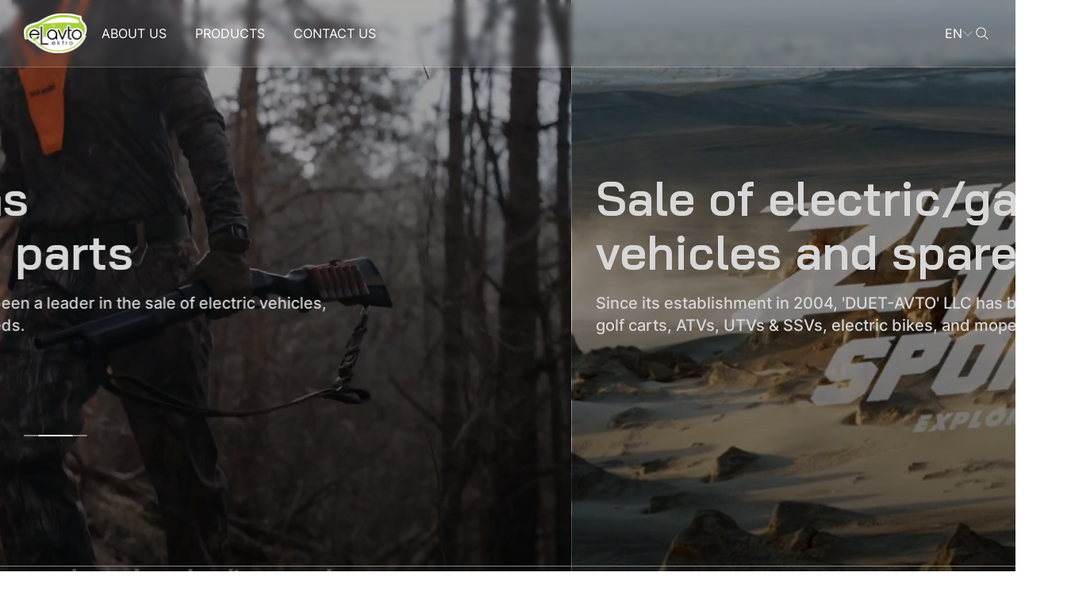

--- FILE ---
content_type: text/html; charset=UTF-8
request_url: https://duetauto.az/?taxonomy=make&term=aihi-tech
body_size: 6037
content:
<!DOCTYPE html>
<html lang="en">
<head>
    <meta charset="UTF-8">
    <meta name="viewport" content="width=device-width, initial-scale=1.0">
    <title>EL Avto</title>
    <link rel="canonical" href="https://duetauto.az">
<meta name="csrf-token" content="F3rHsjK9FqlieUqkGdJ7stR5bLtHnwJReILxfu0M">
            <title>EL Avto</title>
<meta name="description" content=""/>
<meta property="og:url" content="https://duetauto.az"/>
<meta property="og:type" content="website"/>
<meta property="og:title" content="EL Avto"/>
<meta property="og:description" content=""/>
<script>
    window.g_token = '6LcPuiIpAAAAABxCuQZwRwNqR8YYnee5RKwUZ7Fx';
</script>
<meta name="twitter:card" content="summary_large_image"/>
<meta name="twitter:description" content=""/>
<meta name="twitter:title" content="EL Avto"/>
<link rel="sitemap" type="application/xml" title="Sitemap" href="https://duetauto.az/storage/sitemap/sitemap.xml"/>
<meta name="g-token" content="6LcPuiIpAAAAABxCuQZwRwNqR8YYnee5RKwUZ7Fx">
<base href="https://duetauto.az">
    <link rel="alternate" hreflang="az" href="https://duetauto.az/az?taxonomy=make&amp;term=aihi-tech"/>
    <link rel="alternate" hreflang="en" href="https://duetauto.az/en?taxonomy=make&amp;term=aihi-tech"/>
    <link rel="alternate" hreflang="ru" href="https://duetauto.az/ru?taxonomy=make&amp;term=aihi-tech"/>
    <link rel="stylesheet" href="https://duetauto.az/css/font/stylesheet.css">
    <link rel="stylesheet" href="https://duetauto.az/css/style.css?v=15">
    <link href="https://unpkg.com/aos@2.3.1/dist/aos.css" rel="stylesheet">
    <link rel="stylesheet" href="https://cdn.jsdelivr.net/npm/@fancyapps/ui@5.0/dist/fancybox/fancybox.css"/>
    <script src="https://duetauto.az/js/svg-symbols.js?v=15"></script>
    <!--[if IE]>
    <script src="http://html5shiv.googlecode.com/svn/trunk/html5.js"></script> <![endif]-->
    <style>
        .grecaptcha-badge {
            display: none;
        }
        [v-cloak] {
            display:none
        }
    </style>
</head>
<body>

<div class="svg-placeholder" style="border: 0; clip: rect(0 0 0 0); height: 1px;
        margin: -1px; overflow: hidden; padding: 0;
        position: absolute; width: 1px;"></div>
<script>
    document
        .querySelector('.svg-placeholder')
        .innerHTML = SVG_SPRITE;
</script>

<input type="checkbox" class="d-none" id="menu_toggle">
<input type="checkbox" class="d-none" id="search_toggle">
<header class="header  header--index "  data-aos="fade-down" data-aos-duration="1000" >
    <div class="container-fluid">
        <a  class="header__logo" role="img" aria-label="elauto">
            <img src="https://duetauto.az/images/elauto.png" width="80" height="56" alt="EL Avto">
        </a>
                <nav class="header__nav">
            <ul class="header__menu">
                <li >
        <a  href="https://duetauto.az/en/about-us" >
            <span data-name="ABOUT US" ><text>ABOUT US</text></span>
        </a>
            </li>
        <li  class="have-sub" >
        <a  href="https://duetauto.az/en/products" >
            <span data-name="PRODUCTS" ><text>PRODUCTS</text></span>
        </a>
                    <div class="menu">
                <div class="menu__body">
                    <div class="row">
                                                                                <div class="col-md-4">
                                <a  href="https://duetauto.az/en/products/golf-carts"  class="menu__item">
                                        <span class="menu__img">
                                            <img src="https://duetauto.az/resized/resize0x120/center/pages/6/image-101.png" srcset="https://duetauto.az/resized/resize0x120/center/pages/6/image-101.png 1x, https://duetauto.az/resized/resize0x240/center/pages/6/image-101.png 2x, https://duetauto.az/resized/resize0x360/center/pages/6/image-101.png 3x, https://duetauto.az/resized/resize0x480/center/pages/6/image-101.png 4x" alt="Golf carts" width="" height="120" />
                                        </span>
                                    <span class="menu__title">Golf carts</span>
                                </a>
                            </div>
                                                                                <div class="col-md-4">
                                <a  href="https://duetauto.az/en/products/utility"  class="menu__item">
                                        <span class="menu__img">
                                            <img src="https://duetauto.az/resized/resize0x120/center/pages/7/image-removebg-preview-37-1.png" srcset="https://duetauto.az/resized/resize0x120/center/pages/7/image-removebg-preview-37-1.png 1x, https://duetauto.az/resized/resize0x240/center/pages/7/image-removebg-preview-37-1.png 2x, https://duetauto.az/resized/resize0x360/center/pages/7/image-removebg-preview-37-1.png 3x, https://duetauto.az/resized/resize0x480/center/pages/7/image-removebg-preview-37-1.png 4x" alt="Utility" width="" height="120" />
                                        </span>
                                    <span class="menu__title">Utility</span>
                                </a>
                            </div>
                                                                                <div class="col-md-4">
                                <a  href="https://duetauto.az/en/products/dicycles"  class="menu__item">
                                        <span class="menu__img">
                                            <img src="https://duetauto.az/resized/resize0x120/center/pages/8/image-removebg-preview-1-1.png" srcset="https://duetauto.az/resized/resize0x120/center/pages/8/image-removebg-preview-1-1.png 1x, https://duetauto.az/resized/resize0x240/center/pages/8/image-removebg-preview-1-1.png 2x, https://duetauto.az/resized/resize0x360/center/pages/8/image-removebg-preview-1-1.png 3x, https://duetauto.az/resized/resize0x480/center/pages/8/image-removebg-preview-1-1.png 4x" alt="Dicycles" width="" height="120" />
                                        </span>
                                    <span class="menu__title">Dicycles</span>
                                </a>
                            </div>
                                                                                <div class="col-md-4">
                                <a  href="https://duetauto.az/en/products/electric-bicycles"  class="menu__item">
                                        <span class="menu__img">
                                            <img src="https://duetauto.az/resized/resize0x120/center/pages/9/image-102.png" srcset="https://duetauto.az/resized/resize0x120/center/pages/9/image-102.png 1x, https://duetauto.az/resized/resize0x240/center/pages/9/image-102.png 2x, https://duetauto.az/resized/resize0x360/center/pages/9/image-102.png 3x, https://duetauto.az/resized/resize0x480/center/pages/9/image-102.png 4x" alt="Electric bicycles" width="" height="120" />
                                        </span>
                                    <span class="menu__title">Electric bicycles</span>
                                </a>
                            </div>
                                                                                <div class="col-md-4">
                                <a  href="https://duetauto.az/en/products/motor-scooters"  class="menu__item">
                                        <span class="menu__img">
                                            <img src="https://duetauto.az/resized/resize0x120/center/pages/10/image-removebg-preview-13-1.png" srcset="https://duetauto.az/resized/resize0x120/center/pages/10/image-removebg-preview-13-1.png 1x, https://duetauto.az/resized/resize0x240/center/pages/10/image-removebg-preview-13-1.png 2x, https://duetauto.az/resized/resize0x360/center/pages/10/image-removebg-preview-13-1.png 3x, https://duetauto.az/resized/resize0x480/center/pages/10/image-removebg-preview-13-1.png 4x" alt="Motor scooters" width="" height="120" />
                                        </span>
                                    <span class="menu__title">Motor scooters</span>
                                </a>
                            </div>
                                                                                <div class="col-md-4">
                                <a  href="https://duetauto.az/en/products/atvs"  class="menu__item">
                                        <span class="menu__img">
                                            <img src="https://duetauto.az/resized/resize0x120/center/pages/11/categ6.png" srcset="https://duetauto.az/resized/resize0x120/center/pages/11/categ6.png 1x, https://duetauto.az/resized/resize0x240/center/pages/11/categ6.png 2x, https://duetauto.az/resized/resize0x360/center/pages/11/categ6.png 3x, https://duetauto.az/resized/resize0x480/center/pages/11/categ6.png 4x" alt="ATVs" width="" height="120" />
                                        </span>
                                    <span class="menu__title">ATVs</span>
                                </a>
                            </div>
                                                                                <div class="col-md-4">
                                <a  href="https://duetauto.az/en/products/utv-ssv"  class="menu__item">
                                        <span class="menu__img">
                                            <img src="https://duetauto.az/resized/resize0x120/center/pages/12/image-removebg-preview-5-1.png" srcset="https://duetauto.az/resized/resize0x120/center/pages/12/image-removebg-preview-5-1.png 1x, https://duetauto.az/resized/resize0x240/center/pages/12/image-removebg-preview-5-1.png 2x, https://duetauto.az/resized/resize0x360/center/pages/12/image-removebg-preview-5-1.png 3x, https://duetauto.az/resized/resize0x480/center/pages/12/image-removebg-preview-5-1.png 4x" alt="UTV &amp; SSV" width="" height="120" />
                                        </span>
                                    <span class="menu__title">UTV &amp; SSV</span>
                                </a>
                            </div>
                                                                                <div class="col-md-4">
                                <a  href="https://duetauto.az/en/products/for-kids"  class="menu__item">
                                        <span class="menu__img">
                                            <img src="https://duetauto.az/resized/resize0x120/center/pages/13/image-3-3.png" srcset="https://duetauto.az/resized/resize0x120/center/pages/13/image-3-3.png 1x, https://duetauto.az/resized/resize0x240/center/pages/13/image-3-3.png 2x, https://duetauto.az/resized/resize0x360/center/pages/13/image-3-3.png 3x, https://duetauto.az/resized/resize0x480/center/pages/13/image-3-3.png 4x" alt="For kids" width="" height="120" />
                                        </span>
                                    <span class="menu__title">For kids</span>
                                </a>
                            </div>
                                                                                <div class="col-md-4">
                                <a  href="https://duetauto.az/en/products/batteries"  class="menu__item">
                                        <span class="menu__img">
                                            <img src="https://duetauto.az/resized/resize0x120/center/pages/14/image-removebg-preview-7-1.png" srcset="https://duetauto.az/resized/resize0x120/center/pages/14/image-removebg-preview-7-1.png 1x, https://duetauto.az/resized/resize0x240/center/pages/14/image-removebg-preview-7-1.png 2x, https://duetauto.az/resized/resize0x360/center/pages/14/image-removebg-preview-7-1.png 3x, https://duetauto.az/resized/resize0x480/center/pages/14/image-removebg-preview-7-1.png 4x" alt="Batteries" width="" height="120" />
                                        </span>
                                    <span class="menu__title">Batteries</span>
                                </a>
                            </div>
                                            </div>
                </div>
            </div>
            </li>
        <li >
        <a  href="https://duetauto.az/en/contact-us" >
            <span data-name="CONTACT US" ><text>CONTACT US</text></span>
        </a>
            </li>
            </ul>
            <ul class="footer__social d-md-none">
                <li>
        <a href="https://www.instagram.com/el_avto/" target="_blank">
            <svg xmlns="http://www.w3.org/2000/svg" width="20" height="20">
                <use xlink:href="#svg-instagram"></use>
            </svg>
        </a>
    </li>
    <li>
        <a href="https://www.facebook.com/elavto" target="_blank">
            <svg xmlns="http://www.w3.org/2000/svg" width="20" height="20">
                <use xlink:href="#svg-facebook"></use>
            </svg>
        </a>
    </li>
            </ul>
        </nav>
        <div class="header__tools">
            <div class="header__lang">
                <div class="header__lang__selected">EN</div>
                <ul class="header__lang__list">
                                                                                                        <li>
                                    <a href="https://duetauto.az/az?taxonomy=make&amp;term=aihi-tech">AZ</a>
                                </li>
                                                                                                                                                                    <li>
                                    <a href="https://duetauto.az/ru?taxonomy=make&amp;term=aihi-tech">RU</a>
                                </li>
                                                                                        </ul>
            </div>
            <form action="https://duetauto.az/en/products/search" method="GET" class="header__search">
                <label for="search_toggle" type="button" class="header__search__icon">
                    <svg xmlns="http://www.w3.org/2000/svg" width="16" height="24">
                        <use xlink:href="#svg-search"></use>
                    </svg>
                </label>
                <div class="header__search__input ">
                    <div class="container-fluid">
                        <input type="text" name="q" value="" placeholder="Məhsulu axtar">
                        <button type="submit" class="header__search__btn btn btn-white">
                            <span>Axtar</span>
                        </button>
                        <label for="search_toggle" type="button" class="header__search__close">
                            <svg xmlns="http://www.w3.org/2000/svg" width="16" height="17">
                                <use xlink:href="#svg-close"></use>
                            </svg>
                        </label>
                    </div>
                </div>
            </form>
            <label for="menu_toggle" class="header__burger d-flex d-md-none"><i></i></label>
        </div>
    </div>
</header>

<div id="all_parts">
    
    <section class="banner" id="banner">
        <div class="banner__slider slider"
             data-flickity='{"contain": true, "pageDots": true,"prevNextButtons":false,"cellAlign": "left","autoPlay": 5000}'>
                            <div class="slider__item">
                                            <video src="https://duetauto.az/storage/pages/17/y2matecom-cfmoto-cforce-1000-overland-1080p.mp4" autoplay="autoplay" loop="loop" muted playsinline oncontextmenu="return false;" preload="auto" data-autoplay></video>
                                        <div class="banner__desc">
                        <div class="container-fluid">
                            <h1 data-aos="fade-left" data-aos-duration="1000" data-aos-delay="300">
                                Sale of electric/gas <br>vehicles and spare parts
                            </h1>
                            <p data-aos="fade-left" data-aos-duration="1000" data-aos-delay="400">
                                Since its establishment in 2004, 'DUET-AVTO' LLC has been a leader in the sale of electric vehicles,<br>  golf carts, ATVs, UTVs & SSVs, electric bikes, and mopeds.
                            </p>
                                                            <a href="https://duetauto.az/en/products"  class="btn btn-white-transparent btn-icon" data-aos="fade-left" data-aos-duration="1000" data-aos-delay="500">
                                                                    <span data-name="PRODUCTS"><text>PRODUCTS</text></span>
                                                                <svg xmlns="http://www.w3.org/2000/svg" width="17" height="12">
                                    <use xlink:href="#svg-arrow-right2"></use>
                                </svg>
                            </a>
                        </div>
                    </div>
                </div>
                            <div class="slider__item">
                                            <video src="https://duetauto.az/storage/pages/18/zforce-1000-sport-r-features.mp4" autoplay="autoplay" loop="loop" muted playsinline oncontextmenu="return false;" preload="auto" data-autoplay></video>
                                        <div class="banner__desc">
                        <div class="container-fluid">
                            <h1 data-aos="fade-left" data-aos-duration="1000" data-aos-delay="300">
                                Sale of electric/gas <br>vehicles and spare parts
                            </h1>
                            <p data-aos="fade-left" data-aos-duration="1000" data-aos-delay="400">
                                Since its establishment in 2004, 'DUET-AVTO' LLC has been a leader in the sale of electric vehicles,<br>  golf carts, ATVs, UTVs & SSVs, electric bikes, and mopeds.
                            </p>
                                                            <a href="https://duetauto.az/en/products"  class="btn btn-white-transparent btn-icon" data-aos="fade-left" data-aos-duration="1000" data-aos-delay="500">
                                                                    <span data-name="PRODUCTS"><text>PRODUCTS</text></span>
                                                                <svg xmlns="http://www.w3.org/2000/svg" width="17" height="12">
                                    <use xlink:href="#svg-arrow-right2"></use>
                                </svg>
                            </a>
                        </div>
                    </div>
                </div>
                            <div class="slider__item">
                                            <video src="https://duetauto.az/storage/pages/19/baslangic-om10qdoz-1.mp4" autoplay="autoplay" loop="loop" muted playsinline oncontextmenu="return false;" preload="auto" data-autoplay></video>
                                        <div class="banner__desc">
                        <div class="container-fluid">
                            <h1 data-aos="fade-left" data-aos-duration="1000" data-aos-delay="300">
                                Sale of electric/gas <br>vehicles and spare parts
                            </h1>
                            <p data-aos="fade-left" data-aos-duration="1000" data-aos-delay="400">
                                Since its establishment in 2004, 'DUET-AVTO' LLC has been a leader in the sale of electric vehicles,<br>  golf carts, ATVs, UTVs & SSVs, electric bikes, and mopeds.
                            </p>
                                                            <a href="https://duetauto.az/en/products"  class="btn btn-white-transparent btn-icon" data-aos="fade-left" data-aos-duration="1000" data-aos-delay="500">
                                                                    <span data-name="PRODUCTS"><text>PRODUCTS</text></span>
                                                                <svg xmlns="http://www.w3.org/2000/svg" width="17" height="12">
                                    <use xlink:href="#svg-arrow-right2"></use>
                                </svg>
                            </a>
                        </div>
                    </div>
                </div>
                    </div>
        <div class="container-fluid dots">
            <div class="slider__dots" data-aos="fade-left" data-aos-duration="1000" data-aos-delay="600"></div>
        </div>
        <div class="banner__partners" data-aos="fade-up" data-aos-anchor="#banner" data-aos-duration="1000" data-aos-delay="500">
            <div class="container-fluid">
                                    <a class="banner__partners__item" role="img">
                        <img src="https://duetauto.az/storage/pages/1/image-99-1.svg" alt="">
                    </a>
                                    <a class="banner__partners__item" role="img">
                        <img src="https://duetauto.az/storage/pages/1/image-100-1.svg" alt="">
                    </a>
                                    <a class="banner__partners__item" role="img">
                        <img src="https://duetauto.az/storage/pages/1/mask-group-1.svg" alt="">
                    </a>
                            </div>
        </div>
    </section>

    <section class="category">
        <div class="container-fluid">
            <h2 class="section-title">PRODUCTS</h2>
            <div class="category__grid">
                                    <a href="https://duetauto.az/en/products/golf-carts" class="category__item">
                        <span class="category__name">Golf carts</span>
                        <span class="category__img">
                            <img src="https://duetauto.az/resized/resize0x122/center/pages/6/image-101.png" srcset="https://duetauto.az/resized/resize0x122/center/pages/6/image-101.png 1x, https://duetauto.az/resized/resize0x244/center/pages/6/image-101.png 2x, https://duetauto.az/resized/resize0x366/center/pages/6/image-101.png 3x, https://duetauto.az/resized/resize0x488/center/pages/6/image-101.png 4x" alt="Golf carts" width="" height="122" />
                        </span>
                    </a>
                                    <a href="https://duetauto.az/en/products/utility" class="category__item">
                        <span class="category__name">Utility</span>
                        <span class="category__img">
                            <img src="https://duetauto.az/resized/resize0x122/center/pages/7/image-removebg-preview-37-1.png" srcset="https://duetauto.az/resized/resize0x122/center/pages/7/image-removebg-preview-37-1.png 1x, https://duetauto.az/resized/resize0x244/center/pages/7/image-removebg-preview-37-1.png 2x, https://duetauto.az/resized/resize0x366/center/pages/7/image-removebg-preview-37-1.png 3x, https://duetauto.az/resized/resize0x488/center/pages/7/image-removebg-preview-37-1.png 4x" alt="Utility" width="" height="122" />
                        </span>
                    </a>
                                    <a href="https://duetauto.az/en/products/dicycles" class="category__item">
                        <span class="category__name">Dicycles</span>
                        <span class="category__img">
                            <img src="https://duetauto.az/resized/resize0x122/center/pages/8/image-removebg-preview-1-1.png" srcset="https://duetauto.az/resized/resize0x122/center/pages/8/image-removebg-preview-1-1.png 1x, https://duetauto.az/resized/resize0x244/center/pages/8/image-removebg-preview-1-1.png 2x, https://duetauto.az/resized/resize0x366/center/pages/8/image-removebg-preview-1-1.png 3x, https://duetauto.az/resized/resize0x488/center/pages/8/image-removebg-preview-1-1.png 4x" alt="Dicycles" width="" height="122" />
                        </span>
                    </a>
                                    <a href="https://duetauto.az/en/products/electric-bicycles" class="category__item">
                        <span class="category__name">Electric bicycles</span>
                        <span class="category__img">
                            <img src="https://duetauto.az/resized/resize0x122/center/pages/9/image-102.png" srcset="https://duetauto.az/resized/resize0x122/center/pages/9/image-102.png 1x, https://duetauto.az/resized/resize0x244/center/pages/9/image-102.png 2x, https://duetauto.az/resized/resize0x366/center/pages/9/image-102.png 3x, https://duetauto.az/resized/resize0x488/center/pages/9/image-102.png 4x" alt="Electric bicycles" width="" height="122" />
                        </span>
                    </a>
                                    <a href="https://duetauto.az/en/products/motor-scooters" class="category__item">
                        <span class="category__name">Motor scooters</span>
                        <span class="category__img">
                            <img src="https://duetauto.az/resized/resize0x122/center/pages/10/image-removebg-preview-13-1.png" srcset="https://duetauto.az/resized/resize0x122/center/pages/10/image-removebg-preview-13-1.png 1x, https://duetauto.az/resized/resize0x244/center/pages/10/image-removebg-preview-13-1.png 2x, https://duetauto.az/resized/resize0x366/center/pages/10/image-removebg-preview-13-1.png 3x, https://duetauto.az/resized/resize0x488/center/pages/10/image-removebg-preview-13-1.png 4x" alt="Motor scooters" width="" height="122" />
                        </span>
                    </a>
                                    <a href="https://duetauto.az/en/products/atvs" class="category__item">
                        <span class="category__name">ATVs</span>
                        <span class="category__img">
                            <img src="https://duetauto.az/resized/resize0x122/center/pages/11/categ6.png" srcset="https://duetauto.az/resized/resize0x122/center/pages/11/categ6.png 1x, https://duetauto.az/resized/resize0x244/center/pages/11/categ6.png 2x, https://duetauto.az/resized/resize0x366/center/pages/11/categ6.png 3x, https://duetauto.az/resized/resize0x488/center/pages/11/categ6.png 4x" alt="ATVs" width="" height="122" />
                        </span>
                    </a>
                                    <a href="https://duetauto.az/en/products/utv-ssv" class="category__item">
                        <span class="category__name">UTV &amp; SSV</span>
                        <span class="category__img">
                            <img src="https://duetauto.az/resized/resize0x122/center/pages/12/image-removebg-preview-5-1.png" srcset="https://duetauto.az/resized/resize0x122/center/pages/12/image-removebg-preview-5-1.png 1x, https://duetauto.az/resized/resize0x244/center/pages/12/image-removebg-preview-5-1.png 2x, https://duetauto.az/resized/resize0x366/center/pages/12/image-removebg-preview-5-1.png 3x, https://duetauto.az/resized/resize0x488/center/pages/12/image-removebg-preview-5-1.png 4x" alt="UTV &amp; SSV" width="" height="122" />
                        </span>
                    </a>
                                    <a href="https://duetauto.az/en/products/for-kids" class="category__item">
                        <span class="category__name">For kids</span>
                        <span class="category__img">
                            <img src="https://duetauto.az/resized/resize0x122/center/pages/13/image-3-3.png" srcset="https://duetauto.az/resized/resize0x122/center/pages/13/image-3-3.png 1x, https://duetauto.az/resized/resize0x244/center/pages/13/image-3-3.png 2x, https://duetauto.az/resized/resize0x366/center/pages/13/image-3-3.png 3x, https://duetauto.az/resized/resize0x488/center/pages/13/image-3-3.png 4x" alt="For kids" width="" height="122" />
                        </span>
                    </a>
                                    <a href="https://duetauto.az/en/products/batteries" class="category__item">
                        <span class="category__name">Batteries</span>
                        <span class="category__img">
                            <img src="https://duetauto.az/resized/resize0x122/center/pages/14/image-removebg-preview-7-1.png" srcset="https://duetauto.az/resized/resize0x122/center/pages/14/image-removebg-preview-7-1.png 1x, https://duetauto.az/resized/resize0x244/center/pages/14/image-removebg-preview-7-1.png 2x, https://duetauto.az/resized/resize0x366/center/pages/14/image-removebg-preview-7-1.png 3x, https://duetauto.az/resized/resize0x488/center/pages/14/image-removebg-preview-7-1.png 4x" alt="Batteries" width="" height="122" />
                        </span>
                    </a>
                            </div>
        </div>
    </section>

    <section class="statistics">
        <div class="statistics__img">
            <img src="https://duetauto.az/resized/resize0x466/center/pages/21/statistics.jpg" srcset="https://duetauto.az/resized/resize0x466/center/pages/21/statistics.jpg 1x, https://duetauto.az/resized/resize0x932/center/pages/21/statistics.jpg 2x, https://duetauto.az/resized/resize0x1398/center/pages/21/statistics.jpg 3x, https://duetauto.az/resized/resize0x1864/center/pages/21/statistics.jpg 4x" alt="At your service since 2004" width="" height="466" />
        </div>
        <div class="container-fluid d-flex flex-column justify-content-center">
            <div class="statistics__head" data-aos="fade-down" data-aos-duration="1000">
                <h2 class="section-title">At your service<br> since 2004</h2>
                                <a href="https://duetauto.az/en/about-us"  class="btn btn-white-transparent btn-icon">
                                            <span data-name="ABOUT US"><text>ABOUT US</text></span>
                                        <svg xmlns="http://www.w3.org/2000/svg" width="17" height="12">
                        <use xlink:href="#svg-arrow-right2"></use>
                    </svg>
                </a>
            </div>
            <div class="row">
                                    <div class="col-md-4">
                        <div class="statistics__item" data-aos="fade-left" data-aos-duration="1000" data-aos-delay="200">
                            <h2 class="section-title">12+</h2>
                            <p>Experience</p>
                        </div>
                    </div>
                                    <div class="col-md-4">
                        <div class="statistics__item" data-aos="fade-left" data-aos-duration="1000" data-aos-delay="200">
                            <h2 class="section-title">380</h2>
                            <p>Rented golf carts</p>
                        </div>
                    </div>
                                    <div class="col-md-4">
                        <div class="statistics__item" data-aos="fade-left" data-aos-duration="1000" data-aos-delay="200">
                            <h2 class="section-title">5800</h2>
                            <p>Sold electric and gasoline-powered equipment</p>
                        </div>
                    </div>
                            </div>
        </div>
    </section>

    <section class="services">
        <div class="container-fluid">
            <div class="row">
                <div class="col-md-6">
                    <div class="services__desc">
                        <h2 class="section-title">SERVICES</h2>
                        <p>We offer professional services for scheduled maintenance and accessory installation. If you have any questions or need assistance regarding ATVs, UTV&SSV, Golf Carts, or Mopeds, please feel free to contact us using the phone numbers below: 
<a href="tel:(+994) 12 343 40 06">(+994) 12 343 40 06</a>; <a href="tel:(+994) 12 343 40 07">(+994) 12 343 40 07</a></p>
                                                <a href="https://duetauto.az/en/contact-us"  class="btn btn-icon">
                            <span data-name="Buy service"><text>Buy service</text></span>
                            <svg xmlns="http://www.w3.org/2000/svg" width="17" height="12">
                                <use xlink:href="#svg-arrow-right2"></use>
                            </svg>
                        </a>
                    </div>
                </div>
                <div class="col-md-6">
                    <ul class="services__list">
                                                                            <li>
                                <img src="https://duetauto.az/storage/pages/23/mask-group-1.svg" srcset="https://duetauto.az/storage/pages/23/mask-group-1.svg 1x, https://duetauto.az/storage/pages/23/mask-group-1.svg 2x, https://duetauto.az/storage/pages/23/mask-group-1.svg 3x, https://duetauto.az/storage/pages/23/mask-group-1.svg 4x" alt="General Car Repair" width="44" height="44" />
                                <p>General Car Repair</p>
                            </li>
                                                    <li>
                                <img src="https://duetauto.az/storage/pages/24/group-55.svg" srcset="https://duetauto.az/storage/pages/24/group-55.svg 1x, https://duetauto.az/storage/pages/24/group-55.svg 2x, https://duetauto.az/storage/pages/24/group-55.svg 3x, https://duetauto.az/storage/pages/24/group-55.svg 4x" alt="Ventilation System" width="44" height="44" />
                                <p>Ventilation System</p>
                            </li>
                                                    <li>
                                <img src="https://duetauto.az/storage/pages/25/mask-group-2.svg" srcset="https://duetauto.az/storage/pages/25/mask-group-2.svg 1x, https://duetauto.az/storage/pages/25/mask-group-2.svg 2x, https://duetauto.az/storage/pages/25/mask-group-2.svg 3x, https://duetauto.az/storage/pages/25/mask-group-2.svg 4x" alt="Cooling System and Radiator Repair" width="44" height="44" />
                                <p>Cooling System and Radiator Repair</p>
                            </li>
                                                    <li>
                                <img src="https://duetauto.az/storage/pages/26/mask-group-3.svg" srcset="https://duetauto.az/storage/pages/26/mask-group-3.svg 1x, https://duetauto.az/storage/pages/26/mask-group-3.svg 2x, https://duetauto.az/storage/pages/26/mask-group-3.svg 3x, https://duetauto.az/storage/pages/26/mask-group-3.svg 4x" alt="Engine Oil Change" width="44" height="44" />
                                <p>Engine Oil Change</p>
                            </li>
                                                    <li>
                                <img src="https://duetauto.az/storage/pages/27/mask-group-4.svg" srcset="https://duetauto.az/storage/pages/27/mask-group-4.svg 1x, https://duetauto.az/storage/pages/27/mask-group-4.svg 2x, https://duetauto.az/storage/pages/27/mask-group-4.svg 3x, https://duetauto.az/storage/pages/27/mask-group-4.svg 4x" alt="Oil Filter Replacement" width="44" height="44" />
                                <p>Oil Filter Replacement</p>
                            </li>
                                                    <li>
                                <img src="https://duetauto.az/storage/pages/28/mask-group-5.svg" srcset="https://duetauto.az/storage/pages/28/mask-group-5.svg 1x, https://duetauto.az/storage/pages/28/mask-group-5.svg 2x, https://duetauto.az/storage/pages/28/mask-group-5.svg 3x, https://duetauto.az/storage/pages/28/mask-group-5.svg 4x" alt="Brake Repair" width="44" height="44" />
                                <p>Brake Repair</p>
                            </li>
                                                    <li>
                                <img src="https://duetauto.az/storage/pages/29/mask-group-6.svg" srcset="https://duetauto.az/storage/pages/29/mask-group-6.svg 1x, https://duetauto.az/storage/pages/29/mask-group-6.svg 2x, https://duetauto.az/storage/pages/29/mask-group-6.svg 3x, https://duetauto.az/storage/pages/29/mask-group-6.svg 4x" alt="Engine Diagnostics" width="44" height="44" />
                                <p>Engine Diagnostics</p>
                            </li>
                                                    <li>
                                <img src="https://duetauto.az/storage/pages/30/mask-group-7.svg" srcset="https://duetauto.az/storage/pages/30/mask-group-7.svg 1x, https://duetauto.az/storage/pages/30/mask-group-7.svg 2x, https://duetauto.az/storage/pages/30/mask-group-7.svg 3x, https://duetauto.az/storage/pages/30/mask-group-7.svg 4x" alt="Transmission Services" width="44" height="44" />
                                <p>Transmission Services</p>
                            </li>
                                            </ul>
                    <button type="button" class="more-less d-md-none">
                        <span class="more">Daha çox</span>
                        <span class="less">Daha az</span>
                        <svg xmlns="http://www.w3.org/2000/svg" width="24" height="24">
                            <use xlink:href="#svg-arrow-bottom3"></use>
                        </svg>
                    </button>
                </div>
            </div>
        </div>
    </section>

    <section class="clients">
        <div class="container-fluid">
            <h2 class="section-title">CUSTOMERS</h2>
        </div>
        <div class="clients__slider__block">
            <div class="clients__slider__hovered left"></div>
            <div class="clients__slider" id="clients__slider--left">
                                    <div class="clients__item">
                        <div class="clients__img">
                            <img src="https://duetauto.az/storage/pages/31/clients1.svg" alt="customer">
                        </div>
                    </div>
                                    <div class="clients__item">
                        <div class="clients__img">
                            <img src="https://duetauto.az/storage/pages/31/clients2.svg" alt="customer">
                        </div>
                    </div>
                                    <div class="clients__item">
                        <div class="clients__img">
                            <img src="https://duetauto.az/storage/pages/31/clients3.svg" alt="customer">
                        </div>
                    </div>
                                    <div class="clients__item">
                        <div class="clients__img">
                            <img src="https://duetauto.az/storage/pages/31/clients4.svg" alt="customer">
                        </div>
                    </div>
                                    <div class="clients__item">
                        <div class="clients__img">
                            <img src="https://duetauto.az/storage/pages/31/clients5.svg" alt="customer">
                        </div>
                    </div>
                                    <div class="clients__item">
                        <div class="clients__img">
                            <img src="https://duetauto.az/storage/pages/31/clients6.svg" alt="customer">
                        </div>
                    </div>
                                    <div class="clients__item">
                        <div class="clients__img">
                            <img src="https://duetauto.az/storage/pages/31/clients7.svg" alt="customer">
                        </div>
                    </div>
                                                                            <div class="clients__item">
                            <div class="clients__img">
                                <img src="https://duetauto.az/storage/pages/31/clients1.svg" alt="customer">
                            </div>
                        </div>
                                            <div class="clients__item">
                            <div class="clients__img">
                                <img src="https://duetauto.az/storage/pages/31/clients2.svg" alt="customer">
                            </div>
                        </div>
                                            <div class="clients__item">
                            <div class="clients__img">
                                <img src="https://duetauto.az/storage/pages/31/clients3.svg" alt="customer">
                            </div>
                        </div>
                                            <div class="clients__item">
                            <div class="clients__img">
                                <img src="https://duetauto.az/storage/pages/31/clients4.svg" alt="customer">
                            </div>
                        </div>
                                            <div class="clients__item">
                            <div class="clients__img">
                                <img src="https://duetauto.az/storage/pages/31/clients5.svg" alt="customer">
                            </div>
                        </div>
                                            <div class="clients__item">
                            <div class="clients__img">
                                <img src="https://duetauto.az/storage/pages/31/clients6.svg" alt="customer">
                            </div>
                        </div>
                                            <div class="clients__item">
                            <div class="clients__img">
                                <img src="https://duetauto.az/storage/pages/31/clients7.svg" alt="customer">
                            </div>
                        </div>
                                                </div>
            <div class="clients__slider__hovered right"></div>
        </div>
        <div class="clients__slider__block">
            <div class="clients__slider__hovered left"></div>
            <div class="clients__slider" id="clients__slider--right">
                                    <div class="clients__item">
                        <div class="clients__img">
                            <img src="https://duetauto.az/storage/pages/31/clients8.svg" alt="customer">
                        </div>
                    </div>
                                    <div class="clients__item">
                        <div class="clients__img">
                            <img src="https://duetauto.az/storage/pages/31/clients9.svg" alt="customer">
                        </div>
                    </div>
                                    <div class="clients__item">
                        <div class="clients__img">
                            <img src="https://duetauto.az/storage/pages/31/clients10.svg" alt="customer">
                        </div>
                    </div>
                                    <div class="clients__item">
                        <div class="clients__img">
                            <img src="https://duetauto.az/storage/pages/31/clients11.svg" alt="customer">
                        </div>
                    </div>
                                    <div class="clients__item">
                        <div class="clients__img">
                            <img src="https://duetauto.az/storage/pages/31/clients12.svg" alt="customer">
                        </div>
                    </div>
                                    <div class="clients__item">
                        <div class="clients__img">
                            <img src="https://duetauto.az/storage/pages/31/clients13.svg" alt="customer">
                        </div>
                    </div>
                                    <div class="clients__item">
                        <div class="clients__img">
                            <img src="https://duetauto.az/storage/pages/31/clients14.svg" alt="customer">
                        </div>
                    </div>
                                                                                        <div class="clients__item">
                                <div class="clients__img">
                                    <img src="https://duetauto.az/storage/pages/31/clients8.svg" alt="customer">
                                </div>
                            </div>
                                                    <div class="clients__item">
                                <div class="clients__img">
                                    <img src="https://duetauto.az/storage/pages/31/clients9.svg" alt="customer">
                                </div>
                            </div>
                                                    <div class="clients__item">
                                <div class="clients__img">
                                    <img src="https://duetauto.az/storage/pages/31/clients10.svg" alt="customer">
                                </div>
                            </div>
                                                    <div class="clients__item">
                                <div class="clients__img">
                                    <img src="https://duetauto.az/storage/pages/31/clients11.svg" alt="customer">
                                </div>
                            </div>
                                                    <div class="clients__item">
                                <div class="clients__img">
                                    <img src="https://duetauto.az/storage/pages/31/clients12.svg" alt="customer">
                                </div>
                            </div>
                                                    <div class="clients__item">
                                <div class="clients__img">
                                    <img src="https://duetauto.az/storage/pages/31/clients13.svg" alt="customer">
                                </div>
                            </div>
                                                    <div class="clients__item">
                                <div class="clients__img">
                                    <img src="https://duetauto.az/storage/pages/31/clients14.svg" alt="customer">
                                </div>
                            </div>
                                                        </div>
            <div class="clients__slider__hovered right"></div>
        </div>
    </section>

    <section class="contact">
        <div class="container-fluid">
            <h2 class="section-title">CONTACT US</h2>
            <div class="contact__block">
                <ul class="contact__info">
                    <li>
                        <span>ADDRESS:</span>
                        <p>AZ1117, Azerbaijan, Baku, Binagadi-Balakhany highway</p>
                        <a href="https://duetauto.az/en/contact-us" class="link">
                            Xəritədə bax
                            <svg xmlns="http://www.w3.org/2000/svg" width="17" height="12">
                                <use xlink:href="#svg-arrow-right2"></use>
                            </svg>
                        </a>
                    </li>
                    <li>
                        <span>E-MAIL:</span>
                        <a href="mail:info@duet.az"><span class="__cf_email__" data-cfemail="7910171f16391d0c1c0d571803">[email&#160;protected]</span></a>
                    </li>
                    <li>
                        <span>PHONES:</span>
                                                                            <a href="tel:+994 12 343 40 06">+994 12 343 40 06</a>
                                                    <a href="tel:+994 12 343 40 07">+994 12 343 40 07</a>
                                                    <a href="tel:+994 70 874 43 97">+994 70 874 43 97</a>
                                            </li>
                </ul>
                <div id="contactForm" class="contact__form" v-cloak>
    <fieldset :disabled="loading" role="presentation">
        <div class="row">
            <div class="col-md-6">
                <div class="form-group form-floating">
                    <input type="text" v-model="form_data.name" :class="{'form-control':true, 'is-invalid':!is_valid.name}" placeholder="Name" autocomplete="new-name">
                    <label for="">Name</label>
                    <p v-cloak v-if="errors.name" class="form-notification form-notification--error">{{ errors.name[0] }}</p>
                </div>
            </div>
            <div class="col-md-6">
                <div class="form-group form-floating">
                    <input type="text" v-model="form_data.surname" :class="{'form-control':true, 'is-invalid':!is_valid.surname}" placeholder="Surname" autocomplete="new-surname">
                    <label for="">Surname</label>
                    <p v-cloak v-if="errors.surname" class="form-notification form-notification--error">{{ errors.surname[0] }}</p>
                </div>
            </div>
            <div class="col-md-6">
                <div class="form-group form-floating">
                    <input type="email" v-model="form_data.email" :class="{'form-control':true, 'is-invalid':!is_valid.email}" placeholder="Email" autocomplete="new-email">
                    <label for="">Email</label>
                    <p v-cloak v-if="errors.email" class="form-notification form-notification--error">{{ errors.email[0] }}</p>
                </div>
            </div>
            <div class="col-md-6">
                <div class="form-group form-floating">
                    <input type="text" @input="validatePhoneNumber" v-model="form_data.phone" :class="{'form-control':true, 'is-invalid':!is_valid.phone}" placeholder="Phone" autocomplete="new-number">
                    <label for="">Phone</label>
                    <p v-cloak v-if="errors.phone" class="form-notification form-notification--error">{{ errors.phone[0] }}</p>
                </div>
            </div>
            <div class="col-md-12">
                <div class="form-group form-floating">
                    <textarea v-model="form_data.message" cols="30" rows="4" :class="{'form-control':true, 'is-invalid':!is_valid.message}" placeholder="Enter the text"></textarea>
                    <label for="">Enter the text</label>
                    <p v-cloak v-if="errors.message" class="form-notification form-notification--error">{{ errors.message[0] }}</p>
                </div>
            </div>
        </div>
        <button type="submit" @click="submit" class="btn btn-icon  btn-white-transparent ">
            <span data-name="Send"><text>Send</text></span>
            <svg xmlns="http://www.w3.org/2000/svg" width="12" height="12">
                <use xlink:href="#svg-arrow-right-top"></use>
            </svg>
        </button>
    </fieldset>

    <div :class="{'popup popup--success':true, 'open':success }">
        <div class="popup__blur" @click="success = false"></div>
        <div class="popup__body">
            <div class="popup__close" @click="success = false"></div>
            <div class="popup__icon success">
                <svg xmlns="http://www.w3.org/2000/svg" width="42" height="42">
                    <use xlink:href="#svg-success"></use>
                </svg>
            </div>
            <div class="popup__desc">
                <h3>{{ success_message }}</h3>
                <p>Sorğunuz üçün təşəkkür edirik. Uğurla qəbul edilmişdir.</p>
                <button @click="success = false" class="btn btn-icon w-100">
                    <span data-name="Bağla"><text>Bağla</text></span>
                </button>
            </div>
        </div>
    </div>

</div>

            </div>
        </div>
    </section>

</div>
<!-- footer -->
<footer class="footer">
    <div class="footer__top">
        <div class="container-fluid">
            <a  class="footer__logo" role="img" aria-label="elauto">
                <img src="https://duetauto.az/images/elauto.png" width="82" height="52" alt="EL Avto">
            </a>
            <nav class="footer__nav">
                <ul class="footer__menu">
                                                                    <li>
                            <a  href="https://duetauto.az/en/about-us" >
                                <span data-name="ABOUT US"><text>ABOUT US</text></span>
                            </a>
                        </li>
                                                                    <li>
                            <a  href="https://duetauto.az/en/products" >
                                <span data-name="PRODUCTS"><text>PRODUCTS</text></span>
                            </a>
                        </li>
                                                                    <li>
                            <a  href="https://duetauto.az/en/contact-us" >
                                <span data-name="CONTACT US"><text>CONTACT US</text></span>
                            </a>
                        </li>
                                    </ul>
            </nav>
            <ul class="footer__social">
                <li>
        <a href="https://www.instagram.com/el_avto/" target="_blank">
            <svg xmlns="http://www.w3.org/2000/svg" width="20" height="20">
                <use xlink:href="#svg-instagram"></use>
            </svg>
        </a>
    </li>
    <li>
        <a href="https://www.facebook.com/elavto" target="_blank">
            <svg xmlns="http://www.w3.org/2000/svg" width="20" height="20">
                <use xlink:href="#svg-facebook"></use>
            </svg>
        </a>
    </li>
            </ul>
        </div>
    </div>
    <div class="footer__bottom">
        <div class="container-fluid">
            <p>Sayt <a href="https://safaroff.com/az">Safaroff Agency</a> tərəfindən hazırlanmışdır.</p>
            <p>© 2023. Bütün hüquqlar qorunur.</p>
        </div>
    </div>
</footer>
<!-- end footer -->


<script data-cfasync="false" src="/cdn-cgi/scripts/5c5dd728/cloudflare-static/email-decode.min.js"></script><script src="https://unpkg.com/aos@2.3.1/dist/aos.js"></script>
<script src="https://cdn.jsdelivr.net/npm/@fancyapps/ui@5.0/dist/fancybox/fancybox.umd.js"></script>
<script src="https://duetauto.az/js/main.js?v=15"></script>
<script src="https://www.google.com/recaptcha/api.js?render=6LcPuiIpAAAAABxCuQZwRwNqR8YYnee5RKwUZ7Fx"></script>
    <script src="https://unpkg.com/vue@3/dist/vue.global.js"></script>
    <script>
        window.submit_url = 'https://duetauto.az/en/contact-us';
        window.csrf_token = 'F3rHsjK9FqlieUqkGdJ7stR5bLtHnwJReILxfu0M';
        window.g_token = '6LcPuiIpAAAAABxCuQZwRwNqR8YYnee5RKwUZ7Fx';
    </script>
    <script src="https://duetauto.az/js/contact.js"></script>
<script>
    AOS.init({
        once: true,
        disable: 'mobile'
    });
</script>
<script defer src="https://static.cloudflareinsights.com/beacon.min.js/vcd15cbe7772f49c399c6a5babf22c1241717689176015" integrity="sha512-ZpsOmlRQV6y907TI0dKBHq9Md29nnaEIPlkf84rnaERnq6zvWvPUqr2ft8M1aS28oN72PdrCzSjY4U6VaAw1EQ==" data-cf-beacon='{"version":"2024.11.0","token":"9ed2f5ebcee54a6f956b1e7971e105fc","r":1,"server_timing":{"name":{"cfCacheStatus":true,"cfEdge":true,"cfExtPri":true,"cfL4":true,"cfOrigin":true,"cfSpeedBrain":true},"location_startswith":null}}' crossorigin="anonymous"></script>
</body>
</html>


--- FILE ---
content_type: text/html; charset=utf-8
request_url: https://www.google.com/recaptcha/api2/anchor?ar=1&k=6LcPuiIpAAAAABxCuQZwRwNqR8YYnee5RKwUZ7Fx&co=aHR0cHM6Ly9kdWV0YXV0by5hejo0NDM.&hl=en&v=PoyoqOPhxBO7pBk68S4YbpHZ&size=invisible&anchor-ms=20000&execute-ms=30000&cb=hlb5wf1cef03
body_size: 48600
content:
<!DOCTYPE HTML><html dir="ltr" lang="en"><head><meta http-equiv="Content-Type" content="text/html; charset=UTF-8">
<meta http-equiv="X-UA-Compatible" content="IE=edge">
<title>reCAPTCHA</title>
<style type="text/css">
/* cyrillic-ext */
@font-face {
  font-family: 'Roboto';
  font-style: normal;
  font-weight: 400;
  font-stretch: 100%;
  src: url(//fonts.gstatic.com/s/roboto/v48/KFO7CnqEu92Fr1ME7kSn66aGLdTylUAMa3GUBHMdazTgWw.woff2) format('woff2');
  unicode-range: U+0460-052F, U+1C80-1C8A, U+20B4, U+2DE0-2DFF, U+A640-A69F, U+FE2E-FE2F;
}
/* cyrillic */
@font-face {
  font-family: 'Roboto';
  font-style: normal;
  font-weight: 400;
  font-stretch: 100%;
  src: url(//fonts.gstatic.com/s/roboto/v48/KFO7CnqEu92Fr1ME7kSn66aGLdTylUAMa3iUBHMdazTgWw.woff2) format('woff2');
  unicode-range: U+0301, U+0400-045F, U+0490-0491, U+04B0-04B1, U+2116;
}
/* greek-ext */
@font-face {
  font-family: 'Roboto';
  font-style: normal;
  font-weight: 400;
  font-stretch: 100%;
  src: url(//fonts.gstatic.com/s/roboto/v48/KFO7CnqEu92Fr1ME7kSn66aGLdTylUAMa3CUBHMdazTgWw.woff2) format('woff2');
  unicode-range: U+1F00-1FFF;
}
/* greek */
@font-face {
  font-family: 'Roboto';
  font-style: normal;
  font-weight: 400;
  font-stretch: 100%;
  src: url(//fonts.gstatic.com/s/roboto/v48/KFO7CnqEu92Fr1ME7kSn66aGLdTylUAMa3-UBHMdazTgWw.woff2) format('woff2');
  unicode-range: U+0370-0377, U+037A-037F, U+0384-038A, U+038C, U+038E-03A1, U+03A3-03FF;
}
/* math */
@font-face {
  font-family: 'Roboto';
  font-style: normal;
  font-weight: 400;
  font-stretch: 100%;
  src: url(//fonts.gstatic.com/s/roboto/v48/KFO7CnqEu92Fr1ME7kSn66aGLdTylUAMawCUBHMdazTgWw.woff2) format('woff2');
  unicode-range: U+0302-0303, U+0305, U+0307-0308, U+0310, U+0312, U+0315, U+031A, U+0326-0327, U+032C, U+032F-0330, U+0332-0333, U+0338, U+033A, U+0346, U+034D, U+0391-03A1, U+03A3-03A9, U+03B1-03C9, U+03D1, U+03D5-03D6, U+03F0-03F1, U+03F4-03F5, U+2016-2017, U+2034-2038, U+203C, U+2040, U+2043, U+2047, U+2050, U+2057, U+205F, U+2070-2071, U+2074-208E, U+2090-209C, U+20D0-20DC, U+20E1, U+20E5-20EF, U+2100-2112, U+2114-2115, U+2117-2121, U+2123-214F, U+2190, U+2192, U+2194-21AE, U+21B0-21E5, U+21F1-21F2, U+21F4-2211, U+2213-2214, U+2216-22FF, U+2308-230B, U+2310, U+2319, U+231C-2321, U+2336-237A, U+237C, U+2395, U+239B-23B7, U+23D0, U+23DC-23E1, U+2474-2475, U+25AF, U+25B3, U+25B7, U+25BD, U+25C1, U+25CA, U+25CC, U+25FB, U+266D-266F, U+27C0-27FF, U+2900-2AFF, U+2B0E-2B11, U+2B30-2B4C, U+2BFE, U+3030, U+FF5B, U+FF5D, U+1D400-1D7FF, U+1EE00-1EEFF;
}
/* symbols */
@font-face {
  font-family: 'Roboto';
  font-style: normal;
  font-weight: 400;
  font-stretch: 100%;
  src: url(//fonts.gstatic.com/s/roboto/v48/KFO7CnqEu92Fr1ME7kSn66aGLdTylUAMaxKUBHMdazTgWw.woff2) format('woff2');
  unicode-range: U+0001-000C, U+000E-001F, U+007F-009F, U+20DD-20E0, U+20E2-20E4, U+2150-218F, U+2190, U+2192, U+2194-2199, U+21AF, U+21E6-21F0, U+21F3, U+2218-2219, U+2299, U+22C4-22C6, U+2300-243F, U+2440-244A, U+2460-24FF, U+25A0-27BF, U+2800-28FF, U+2921-2922, U+2981, U+29BF, U+29EB, U+2B00-2BFF, U+4DC0-4DFF, U+FFF9-FFFB, U+10140-1018E, U+10190-1019C, U+101A0, U+101D0-101FD, U+102E0-102FB, U+10E60-10E7E, U+1D2C0-1D2D3, U+1D2E0-1D37F, U+1F000-1F0FF, U+1F100-1F1AD, U+1F1E6-1F1FF, U+1F30D-1F30F, U+1F315, U+1F31C, U+1F31E, U+1F320-1F32C, U+1F336, U+1F378, U+1F37D, U+1F382, U+1F393-1F39F, U+1F3A7-1F3A8, U+1F3AC-1F3AF, U+1F3C2, U+1F3C4-1F3C6, U+1F3CA-1F3CE, U+1F3D4-1F3E0, U+1F3ED, U+1F3F1-1F3F3, U+1F3F5-1F3F7, U+1F408, U+1F415, U+1F41F, U+1F426, U+1F43F, U+1F441-1F442, U+1F444, U+1F446-1F449, U+1F44C-1F44E, U+1F453, U+1F46A, U+1F47D, U+1F4A3, U+1F4B0, U+1F4B3, U+1F4B9, U+1F4BB, U+1F4BF, U+1F4C8-1F4CB, U+1F4D6, U+1F4DA, U+1F4DF, U+1F4E3-1F4E6, U+1F4EA-1F4ED, U+1F4F7, U+1F4F9-1F4FB, U+1F4FD-1F4FE, U+1F503, U+1F507-1F50B, U+1F50D, U+1F512-1F513, U+1F53E-1F54A, U+1F54F-1F5FA, U+1F610, U+1F650-1F67F, U+1F687, U+1F68D, U+1F691, U+1F694, U+1F698, U+1F6AD, U+1F6B2, U+1F6B9-1F6BA, U+1F6BC, U+1F6C6-1F6CF, U+1F6D3-1F6D7, U+1F6E0-1F6EA, U+1F6F0-1F6F3, U+1F6F7-1F6FC, U+1F700-1F7FF, U+1F800-1F80B, U+1F810-1F847, U+1F850-1F859, U+1F860-1F887, U+1F890-1F8AD, U+1F8B0-1F8BB, U+1F8C0-1F8C1, U+1F900-1F90B, U+1F93B, U+1F946, U+1F984, U+1F996, U+1F9E9, U+1FA00-1FA6F, U+1FA70-1FA7C, U+1FA80-1FA89, U+1FA8F-1FAC6, U+1FACE-1FADC, U+1FADF-1FAE9, U+1FAF0-1FAF8, U+1FB00-1FBFF;
}
/* vietnamese */
@font-face {
  font-family: 'Roboto';
  font-style: normal;
  font-weight: 400;
  font-stretch: 100%;
  src: url(//fonts.gstatic.com/s/roboto/v48/KFO7CnqEu92Fr1ME7kSn66aGLdTylUAMa3OUBHMdazTgWw.woff2) format('woff2');
  unicode-range: U+0102-0103, U+0110-0111, U+0128-0129, U+0168-0169, U+01A0-01A1, U+01AF-01B0, U+0300-0301, U+0303-0304, U+0308-0309, U+0323, U+0329, U+1EA0-1EF9, U+20AB;
}
/* latin-ext */
@font-face {
  font-family: 'Roboto';
  font-style: normal;
  font-weight: 400;
  font-stretch: 100%;
  src: url(//fonts.gstatic.com/s/roboto/v48/KFO7CnqEu92Fr1ME7kSn66aGLdTylUAMa3KUBHMdazTgWw.woff2) format('woff2');
  unicode-range: U+0100-02BA, U+02BD-02C5, U+02C7-02CC, U+02CE-02D7, U+02DD-02FF, U+0304, U+0308, U+0329, U+1D00-1DBF, U+1E00-1E9F, U+1EF2-1EFF, U+2020, U+20A0-20AB, U+20AD-20C0, U+2113, U+2C60-2C7F, U+A720-A7FF;
}
/* latin */
@font-face {
  font-family: 'Roboto';
  font-style: normal;
  font-weight: 400;
  font-stretch: 100%;
  src: url(//fonts.gstatic.com/s/roboto/v48/KFO7CnqEu92Fr1ME7kSn66aGLdTylUAMa3yUBHMdazQ.woff2) format('woff2');
  unicode-range: U+0000-00FF, U+0131, U+0152-0153, U+02BB-02BC, U+02C6, U+02DA, U+02DC, U+0304, U+0308, U+0329, U+2000-206F, U+20AC, U+2122, U+2191, U+2193, U+2212, U+2215, U+FEFF, U+FFFD;
}
/* cyrillic-ext */
@font-face {
  font-family: 'Roboto';
  font-style: normal;
  font-weight: 500;
  font-stretch: 100%;
  src: url(//fonts.gstatic.com/s/roboto/v48/KFO7CnqEu92Fr1ME7kSn66aGLdTylUAMa3GUBHMdazTgWw.woff2) format('woff2');
  unicode-range: U+0460-052F, U+1C80-1C8A, U+20B4, U+2DE0-2DFF, U+A640-A69F, U+FE2E-FE2F;
}
/* cyrillic */
@font-face {
  font-family: 'Roboto';
  font-style: normal;
  font-weight: 500;
  font-stretch: 100%;
  src: url(//fonts.gstatic.com/s/roboto/v48/KFO7CnqEu92Fr1ME7kSn66aGLdTylUAMa3iUBHMdazTgWw.woff2) format('woff2');
  unicode-range: U+0301, U+0400-045F, U+0490-0491, U+04B0-04B1, U+2116;
}
/* greek-ext */
@font-face {
  font-family: 'Roboto';
  font-style: normal;
  font-weight: 500;
  font-stretch: 100%;
  src: url(//fonts.gstatic.com/s/roboto/v48/KFO7CnqEu92Fr1ME7kSn66aGLdTylUAMa3CUBHMdazTgWw.woff2) format('woff2');
  unicode-range: U+1F00-1FFF;
}
/* greek */
@font-face {
  font-family: 'Roboto';
  font-style: normal;
  font-weight: 500;
  font-stretch: 100%;
  src: url(//fonts.gstatic.com/s/roboto/v48/KFO7CnqEu92Fr1ME7kSn66aGLdTylUAMa3-UBHMdazTgWw.woff2) format('woff2');
  unicode-range: U+0370-0377, U+037A-037F, U+0384-038A, U+038C, U+038E-03A1, U+03A3-03FF;
}
/* math */
@font-face {
  font-family: 'Roboto';
  font-style: normal;
  font-weight: 500;
  font-stretch: 100%;
  src: url(//fonts.gstatic.com/s/roboto/v48/KFO7CnqEu92Fr1ME7kSn66aGLdTylUAMawCUBHMdazTgWw.woff2) format('woff2');
  unicode-range: U+0302-0303, U+0305, U+0307-0308, U+0310, U+0312, U+0315, U+031A, U+0326-0327, U+032C, U+032F-0330, U+0332-0333, U+0338, U+033A, U+0346, U+034D, U+0391-03A1, U+03A3-03A9, U+03B1-03C9, U+03D1, U+03D5-03D6, U+03F0-03F1, U+03F4-03F5, U+2016-2017, U+2034-2038, U+203C, U+2040, U+2043, U+2047, U+2050, U+2057, U+205F, U+2070-2071, U+2074-208E, U+2090-209C, U+20D0-20DC, U+20E1, U+20E5-20EF, U+2100-2112, U+2114-2115, U+2117-2121, U+2123-214F, U+2190, U+2192, U+2194-21AE, U+21B0-21E5, U+21F1-21F2, U+21F4-2211, U+2213-2214, U+2216-22FF, U+2308-230B, U+2310, U+2319, U+231C-2321, U+2336-237A, U+237C, U+2395, U+239B-23B7, U+23D0, U+23DC-23E1, U+2474-2475, U+25AF, U+25B3, U+25B7, U+25BD, U+25C1, U+25CA, U+25CC, U+25FB, U+266D-266F, U+27C0-27FF, U+2900-2AFF, U+2B0E-2B11, U+2B30-2B4C, U+2BFE, U+3030, U+FF5B, U+FF5D, U+1D400-1D7FF, U+1EE00-1EEFF;
}
/* symbols */
@font-face {
  font-family: 'Roboto';
  font-style: normal;
  font-weight: 500;
  font-stretch: 100%;
  src: url(//fonts.gstatic.com/s/roboto/v48/KFO7CnqEu92Fr1ME7kSn66aGLdTylUAMaxKUBHMdazTgWw.woff2) format('woff2');
  unicode-range: U+0001-000C, U+000E-001F, U+007F-009F, U+20DD-20E0, U+20E2-20E4, U+2150-218F, U+2190, U+2192, U+2194-2199, U+21AF, U+21E6-21F0, U+21F3, U+2218-2219, U+2299, U+22C4-22C6, U+2300-243F, U+2440-244A, U+2460-24FF, U+25A0-27BF, U+2800-28FF, U+2921-2922, U+2981, U+29BF, U+29EB, U+2B00-2BFF, U+4DC0-4DFF, U+FFF9-FFFB, U+10140-1018E, U+10190-1019C, U+101A0, U+101D0-101FD, U+102E0-102FB, U+10E60-10E7E, U+1D2C0-1D2D3, U+1D2E0-1D37F, U+1F000-1F0FF, U+1F100-1F1AD, U+1F1E6-1F1FF, U+1F30D-1F30F, U+1F315, U+1F31C, U+1F31E, U+1F320-1F32C, U+1F336, U+1F378, U+1F37D, U+1F382, U+1F393-1F39F, U+1F3A7-1F3A8, U+1F3AC-1F3AF, U+1F3C2, U+1F3C4-1F3C6, U+1F3CA-1F3CE, U+1F3D4-1F3E0, U+1F3ED, U+1F3F1-1F3F3, U+1F3F5-1F3F7, U+1F408, U+1F415, U+1F41F, U+1F426, U+1F43F, U+1F441-1F442, U+1F444, U+1F446-1F449, U+1F44C-1F44E, U+1F453, U+1F46A, U+1F47D, U+1F4A3, U+1F4B0, U+1F4B3, U+1F4B9, U+1F4BB, U+1F4BF, U+1F4C8-1F4CB, U+1F4D6, U+1F4DA, U+1F4DF, U+1F4E3-1F4E6, U+1F4EA-1F4ED, U+1F4F7, U+1F4F9-1F4FB, U+1F4FD-1F4FE, U+1F503, U+1F507-1F50B, U+1F50D, U+1F512-1F513, U+1F53E-1F54A, U+1F54F-1F5FA, U+1F610, U+1F650-1F67F, U+1F687, U+1F68D, U+1F691, U+1F694, U+1F698, U+1F6AD, U+1F6B2, U+1F6B9-1F6BA, U+1F6BC, U+1F6C6-1F6CF, U+1F6D3-1F6D7, U+1F6E0-1F6EA, U+1F6F0-1F6F3, U+1F6F7-1F6FC, U+1F700-1F7FF, U+1F800-1F80B, U+1F810-1F847, U+1F850-1F859, U+1F860-1F887, U+1F890-1F8AD, U+1F8B0-1F8BB, U+1F8C0-1F8C1, U+1F900-1F90B, U+1F93B, U+1F946, U+1F984, U+1F996, U+1F9E9, U+1FA00-1FA6F, U+1FA70-1FA7C, U+1FA80-1FA89, U+1FA8F-1FAC6, U+1FACE-1FADC, U+1FADF-1FAE9, U+1FAF0-1FAF8, U+1FB00-1FBFF;
}
/* vietnamese */
@font-face {
  font-family: 'Roboto';
  font-style: normal;
  font-weight: 500;
  font-stretch: 100%;
  src: url(//fonts.gstatic.com/s/roboto/v48/KFO7CnqEu92Fr1ME7kSn66aGLdTylUAMa3OUBHMdazTgWw.woff2) format('woff2');
  unicode-range: U+0102-0103, U+0110-0111, U+0128-0129, U+0168-0169, U+01A0-01A1, U+01AF-01B0, U+0300-0301, U+0303-0304, U+0308-0309, U+0323, U+0329, U+1EA0-1EF9, U+20AB;
}
/* latin-ext */
@font-face {
  font-family: 'Roboto';
  font-style: normal;
  font-weight: 500;
  font-stretch: 100%;
  src: url(//fonts.gstatic.com/s/roboto/v48/KFO7CnqEu92Fr1ME7kSn66aGLdTylUAMa3KUBHMdazTgWw.woff2) format('woff2');
  unicode-range: U+0100-02BA, U+02BD-02C5, U+02C7-02CC, U+02CE-02D7, U+02DD-02FF, U+0304, U+0308, U+0329, U+1D00-1DBF, U+1E00-1E9F, U+1EF2-1EFF, U+2020, U+20A0-20AB, U+20AD-20C0, U+2113, U+2C60-2C7F, U+A720-A7FF;
}
/* latin */
@font-face {
  font-family: 'Roboto';
  font-style: normal;
  font-weight: 500;
  font-stretch: 100%;
  src: url(//fonts.gstatic.com/s/roboto/v48/KFO7CnqEu92Fr1ME7kSn66aGLdTylUAMa3yUBHMdazQ.woff2) format('woff2');
  unicode-range: U+0000-00FF, U+0131, U+0152-0153, U+02BB-02BC, U+02C6, U+02DA, U+02DC, U+0304, U+0308, U+0329, U+2000-206F, U+20AC, U+2122, U+2191, U+2193, U+2212, U+2215, U+FEFF, U+FFFD;
}
/* cyrillic-ext */
@font-face {
  font-family: 'Roboto';
  font-style: normal;
  font-weight: 900;
  font-stretch: 100%;
  src: url(//fonts.gstatic.com/s/roboto/v48/KFO7CnqEu92Fr1ME7kSn66aGLdTylUAMa3GUBHMdazTgWw.woff2) format('woff2');
  unicode-range: U+0460-052F, U+1C80-1C8A, U+20B4, U+2DE0-2DFF, U+A640-A69F, U+FE2E-FE2F;
}
/* cyrillic */
@font-face {
  font-family: 'Roboto';
  font-style: normal;
  font-weight: 900;
  font-stretch: 100%;
  src: url(//fonts.gstatic.com/s/roboto/v48/KFO7CnqEu92Fr1ME7kSn66aGLdTylUAMa3iUBHMdazTgWw.woff2) format('woff2');
  unicode-range: U+0301, U+0400-045F, U+0490-0491, U+04B0-04B1, U+2116;
}
/* greek-ext */
@font-face {
  font-family: 'Roboto';
  font-style: normal;
  font-weight: 900;
  font-stretch: 100%;
  src: url(//fonts.gstatic.com/s/roboto/v48/KFO7CnqEu92Fr1ME7kSn66aGLdTylUAMa3CUBHMdazTgWw.woff2) format('woff2');
  unicode-range: U+1F00-1FFF;
}
/* greek */
@font-face {
  font-family: 'Roboto';
  font-style: normal;
  font-weight: 900;
  font-stretch: 100%;
  src: url(//fonts.gstatic.com/s/roboto/v48/KFO7CnqEu92Fr1ME7kSn66aGLdTylUAMa3-UBHMdazTgWw.woff2) format('woff2');
  unicode-range: U+0370-0377, U+037A-037F, U+0384-038A, U+038C, U+038E-03A1, U+03A3-03FF;
}
/* math */
@font-face {
  font-family: 'Roboto';
  font-style: normal;
  font-weight: 900;
  font-stretch: 100%;
  src: url(//fonts.gstatic.com/s/roboto/v48/KFO7CnqEu92Fr1ME7kSn66aGLdTylUAMawCUBHMdazTgWw.woff2) format('woff2');
  unicode-range: U+0302-0303, U+0305, U+0307-0308, U+0310, U+0312, U+0315, U+031A, U+0326-0327, U+032C, U+032F-0330, U+0332-0333, U+0338, U+033A, U+0346, U+034D, U+0391-03A1, U+03A3-03A9, U+03B1-03C9, U+03D1, U+03D5-03D6, U+03F0-03F1, U+03F4-03F5, U+2016-2017, U+2034-2038, U+203C, U+2040, U+2043, U+2047, U+2050, U+2057, U+205F, U+2070-2071, U+2074-208E, U+2090-209C, U+20D0-20DC, U+20E1, U+20E5-20EF, U+2100-2112, U+2114-2115, U+2117-2121, U+2123-214F, U+2190, U+2192, U+2194-21AE, U+21B0-21E5, U+21F1-21F2, U+21F4-2211, U+2213-2214, U+2216-22FF, U+2308-230B, U+2310, U+2319, U+231C-2321, U+2336-237A, U+237C, U+2395, U+239B-23B7, U+23D0, U+23DC-23E1, U+2474-2475, U+25AF, U+25B3, U+25B7, U+25BD, U+25C1, U+25CA, U+25CC, U+25FB, U+266D-266F, U+27C0-27FF, U+2900-2AFF, U+2B0E-2B11, U+2B30-2B4C, U+2BFE, U+3030, U+FF5B, U+FF5D, U+1D400-1D7FF, U+1EE00-1EEFF;
}
/* symbols */
@font-face {
  font-family: 'Roboto';
  font-style: normal;
  font-weight: 900;
  font-stretch: 100%;
  src: url(//fonts.gstatic.com/s/roboto/v48/KFO7CnqEu92Fr1ME7kSn66aGLdTylUAMaxKUBHMdazTgWw.woff2) format('woff2');
  unicode-range: U+0001-000C, U+000E-001F, U+007F-009F, U+20DD-20E0, U+20E2-20E4, U+2150-218F, U+2190, U+2192, U+2194-2199, U+21AF, U+21E6-21F0, U+21F3, U+2218-2219, U+2299, U+22C4-22C6, U+2300-243F, U+2440-244A, U+2460-24FF, U+25A0-27BF, U+2800-28FF, U+2921-2922, U+2981, U+29BF, U+29EB, U+2B00-2BFF, U+4DC0-4DFF, U+FFF9-FFFB, U+10140-1018E, U+10190-1019C, U+101A0, U+101D0-101FD, U+102E0-102FB, U+10E60-10E7E, U+1D2C0-1D2D3, U+1D2E0-1D37F, U+1F000-1F0FF, U+1F100-1F1AD, U+1F1E6-1F1FF, U+1F30D-1F30F, U+1F315, U+1F31C, U+1F31E, U+1F320-1F32C, U+1F336, U+1F378, U+1F37D, U+1F382, U+1F393-1F39F, U+1F3A7-1F3A8, U+1F3AC-1F3AF, U+1F3C2, U+1F3C4-1F3C6, U+1F3CA-1F3CE, U+1F3D4-1F3E0, U+1F3ED, U+1F3F1-1F3F3, U+1F3F5-1F3F7, U+1F408, U+1F415, U+1F41F, U+1F426, U+1F43F, U+1F441-1F442, U+1F444, U+1F446-1F449, U+1F44C-1F44E, U+1F453, U+1F46A, U+1F47D, U+1F4A3, U+1F4B0, U+1F4B3, U+1F4B9, U+1F4BB, U+1F4BF, U+1F4C8-1F4CB, U+1F4D6, U+1F4DA, U+1F4DF, U+1F4E3-1F4E6, U+1F4EA-1F4ED, U+1F4F7, U+1F4F9-1F4FB, U+1F4FD-1F4FE, U+1F503, U+1F507-1F50B, U+1F50D, U+1F512-1F513, U+1F53E-1F54A, U+1F54F-1F5FA, U+1F610, U+1F650-1F67F, U+1F687, U+1F68D, U+1F691, U+1F694, U+1F698, U+1F6AD, U+1F6B2, U+1F6B9-1F6BA, U+1F6BC, U+1F6C6-1F6CF, U+1F6D3-1F6D7, U+1F6E0-1F6EA, U+1F6F0-1F6F3, U+1F6F7-1F6FC, U+1F700-1F7FF, U+1F800-1F80B, U+1F810-1F847, U+1F850-1F859, U+1F860-1F887, U+1F890-1F8AD, U+1F8B0-1F8BB, U+1F8C0-1F8C1, U+1F900-1F90B, U+1F93B, U+1F946, U+1F984, U+1F996, U+1F9E9, U+1FA00-1FA6F, U+1FA70-1FA7C, U+1FA80-1FA89, U+1FA8F-1FAC6, U+1FACE-1FADC, U+1FADF-1FAE9, U+1FAF0-1FAF8, U+1FB00-1FBFF;
}
/* vietnamese */
@font-face {
  font-family: 'Roboto';
  font-style: normal;
  font-weight: 900;
  font-stretch: 100%;
  src: url(//fonts.gstatic.com/s/roboto/v48/KFO7CnqEu92Fr1ME7kSn66aGLdTylUAMa3OUBHMdazTgWw.woff2) format('woff2');
  unicode-range: U+0102-0103, U+0110-0111, U+0128-0129, U+0168-0169, U+01A0-01A1, U+01AF-01B0, U+0300-0301, U+0303-0304, U+0308-0309, U+0323, U+0329, U+1EA0-1EF9, U+20AB;
}
/* latin-ext */
@font-face {
  font-family: 'Roboto';
  font-style: normal;
  font-weight: 900;
  font-stretch: 100%;
  src: url(//fonts.gstatic.com/s/roboto/v48/KFO7CnqEu92Fr1ME7kSn66aGLdTylUAMa3KUBHMdazTgWw.woff2) format('woff2');
  unicode-range: U+0100-02BA, U+02BD-02C5, U+02C7-02CC, U+02CE-02D7, U+02DD-02FF, U+0304, U+0308, U+0329, U+1D00-1DBF, U+1E00-1E9F, U+1EF2-1EFF, U+2020, U+20A0-20AB, U+20AD-20C0, U+2113, U+2C60-2C7F, U+A720-A7FF;
}
/* latin */
@font-face {
  font-family: 'Roboto';
  font-style: normal;
  font-weight: 900;
  font-stretch: 100%;
  src: url(//fonts.gstatic.com/s/roboto/v48/KFO7CnqEu92Fr1ME7kSn66aGLdTylUAMa3yUBHMdazQ.woff2) format('woff2');
  unicode-range: U+0000-00FF, U+0131, U+0152-0153, U+02BB-02BC, U+02C6, U+02DA, U+02DC, U+0304, U+0308, U+0329, U+2000-206F, U+20AC, U+2122, U+2191, U+2193, U+2212, U+2215, U+FEFF, U+FFFD;
}

</style>
<link rel="stylesheet" type="text/css" href="https://www.gstatic.com/recaptcha/releases/PoyoqOPhxBO7pBk68S4YbpHZ/styles__ltr.css">
<script nonce="3Gc2BxfMwQsPPdVyFzeZnQ" type="text/javascript">window['__recaptcha_api'] = 'https://www.google.com/recaptcha/api2/';</script>
<script type="text/javascript" src="https://www.gstatic.com/recaptcha/releases/PoyoqOPhxBO7pBk68S4YbpHZ/recaptcha__en.js" nonce="3Gc2BxfMwQsPPdVyFzeZnQ">
      
    </script></head>
<body><div id="rc-anchor-alert" class="rc-anchor-alert"></div>
<input type="hidden" id="recaptcha-token" value="[base64]">
<script type="text/javascript" nonce="3Gc2BxfMwQsPPdVyFzeZnQ">
      recaptcha.anchor.Main.init("[\x22ainput\x22,[\x22bgdata\x22,\x22\x22,\[base64]/[base64]/UltIKytdPWE6KGE8MjA0OD9SW0grK109YT4+NnwxOTI6KChhJjY0NTEyKT09NTUyOTYmJnErMTxoLmxlbmd0aCYmKGguY2hhckNvZGVBdChxKzEpJjY0NTEyKT09NTYzMjA/[base64]/MjU1OlI/[base64]/[base64]/[base64]/[base64]/[base64]/[base64]/[base64]/[base64]/[base64]/[base64]\x22,\[base64]\\u003d\x22,\x22YcK5wow7S8Kpw5ArwqXChx0Vwpd2w4nDgBPDrDshKcOwFMOEWx1zwoMPTMKYHMOoXRp7LGDDvQ3DqmDCgx/[base64]/CvsKuLMKgK8OwLwZbwoFwW8OfEG8XwpHDnQLDumF3wqpuEhTDisKXB2t/DD3Dt8OWwpceMcKWw5/CtsOFw5zDgzoFRm3CqMKiwqLDkW8hwpPDrsOXwrA3wqvDv8K/wqbCo8KWYS4+wo/CokHDtmsswrvCicK7wpgvIsKgw6NMLcK7wq0cPsK/woTCtcKiScOqBcKgw7DCqVrDr8KRw7Q3acOzHsKvcsOkw7fCvcOdLMOWcwbDgAA8w7Biw5bDuMO1A8O2AMOtHMOED38+YRPCuTrChcKFCQ1Qw7chw6bDm1NzBCbCrhVVQsObIcOww73DusOBwrfCqhTCgUjDhE9+w7bCkjfCoMO/wqnDggvDucKrwodWw4Rxw70Ow5U0KSvCiRnDpXcbw7XCmy5vFcOcwrUHwqp5BsKJw7LCjMOGHsKJwqjDth/CviTCkiLDssKjJQoawrl/fFYewrDDgmQBFj3Ct8KbH8KFK1HDssOQY8OtXMKzTUXDshvCmMOjaWwCfsOeZ8KfwqnDv1nDvXUTworDoMOHc8OCw4PCn1fDmMO3w7vDoMKRCsOuwqXDmRpVw6RPPcKzw4fDvnlybVHDvBtDw4HCkMK4csOnw7jDg8KeHMKqw6R/cMO/[base64]/wq55WsK8w5VbKBDDnXDDjXLDgkRHwr1cw6k7UcKlw6JIwrt3FzZnw4PCqTHDr3UXwrtMUg/[base64]/[base64]/DqUjCicORCzPCssOYw53DklTCrMOUwrbDnztNw6bCrcOYJDFJw6EQwqE8XhnDtAYIGsOTwog/wqLCuUk2w5AfaMKSE8KJwrnDksODwrLCpi8kwrNRwqXDk8OvwpLDqz/DoMOnGMKOwpvCrzRsCE09Fg7CicK2wqRww4BBwrQ0McKNOsOywq3DuS3Cux4BwqIRIzzDgsKwwpEfRVRdfsOWwp0ZI8O5QU5hw5sTwqB/[base64]/WXnDnVtewqjDrgEzw73CsF3CgElXL1JVTsOwFX1cdmfDj0DCq8OWwoDChcO8C2fCqGPClTsHeTHCosOcw5Nbw7liwpxcwoZPQwnCp2nDlsOzecOdC8KiQwYLwqHComk1w4vCgmTCgMOoa8OeTyzCosO4wrrDv8Kiw5orw4/CpMOxwpPCnVpawpsoHGXDi8K6w6rCv8KyZCE+FRkbwrkhaMKlwp1iCsO3wozDg8OXwpDDo8O8w7pnw77DnMO+w4xSwpl1wqbCtiM6fMKgZWJKwqjDjMOZwphhw6hjw7TDmwYGbcKzNsOvbkl7NCxyfy5iACHCv0HCoQHCr8KVwokSwpHDicO5c2IHLXtcwotQOcOcwq/DksOWwpNbXcK2w5oAeMOuwoYgeMOTOm/CiMKJKTrCqcO9bRw8B8Ozw6tyQihrCV7CnsOuTGgqKBrCvRcrwpnCjTVIwovCp1jDnipww7bCkMOlVDDCtcOKMcKow4B8W8OgwpE8w6piwp3CrsO1wqEERlfDuMOuClkbwqjDoVJPZsKRKjXCnFcHThHDn8K9WgfCssO/wppAw7DDusKCLcK/fyLDnMOVA3NoPk4RRsKVO3MPwo9GLsO+w4XCoWtMLj3CsybCrD5SV8K2woFzYQ41XADDj8KZw7EXDMKOcsOmeTAWw4kGwpXDgW3DvcOBw6DChMK7woDDmGtCwpbCqmUMwq/[base64]/DvsKBwrzCskcXJMOewpXDvsOIw7QxKD4dTMOcwp7DpF5qwrd0w5DDvhZgwpnChT/[base64]/w4DDvx1Dflt3EQTCk8KTw69kwoPDpMOOwqFdw4/Drhc0w6MDEcKrOsOzNsKZwozCkMOfLyPCi1wRw4IxwqpLw4Yfw4cABMOPw4rCuzwHOMOWLW3DmMKlLCzDl0Z9W07DlgfDrV7DrMKwwodjwqlJMQ3Dl2UnwqHCjMK2w4ZqesKefgvDtR/DnsKiwp08QsKSw7poRMKzwqPCnsOxwr7DjcK/wokPw68kSsKMwohUwqHDkxpoR8KKw6jCkTglwr/DmMKARTlqw7onwo3ClcO2w4gaPcO0wpwkwojDl8OWBMKmEcOfw6ozMUXCrsOuw6o8KE/DsXLDvmMJwpnCjmYJw5XCvcO2NMKHPQwfworDgsKuIVPDksKYCk3DtmHDrBnDgyUofMORNsKfXcOAw6xmw7c0wq/DgMKNwqTCjjTCjsO0wo4Xw4zCmFzDmldJAxQsAgPCkcKfwoojBsO9wp12wq0KwqEWVMK9w4fCsMOCQhhJK8Oqwr5/w47DkARkNsKzQljCn8OkPcKjfMOZwohQw4BKV8OqPMK+CsOMw4LDhsKcw7jCgMOreBrCjcOpwrt+w4XDiXROwoJ0wpPDjTAcwrXChV5iwp7DlcKcNQYCMMKhwqxAP1DDo3vDt8KrwpUzwp/ClGPDjMKowoNUUx5UwrtBwrnDmMOqVMKDw5fDmsOjw4Fnw7rCrMOhwp8sBcKbwqIFw5PCgS4ZMyBFw4rDjiB6w4DCo8KjHcOVwrZrEsOYWMKwwpYnwpDDk8OOwo7DkTLDpQHDryrDr0vCucO+VRnDl8OkwoZpOl/CmzrCg0XCkDHDsx1YwrzCoMKjeVYYwrB9w57Ci8OBw4giI8KYDMKlwpsIw5xadsK3wrzCmMOOw7oeS8OlEDTCnB/DosKcH3zCpClJL8Otwo8ew7LCpsKJHA/ChTs5HMK4MMK2J18mwroPR8ONNcOoS8OLwr1dwoNrS8OHw6haPC50w5RsUsO2w5tOwr9Wwr3CrXhNXsO5wpMmwpEJwqXCt8Kqw5HCmMKlMMOEdjVhwrB/[base64]/CjcOSw45Lwr00w5VsesKwUMKHQcO9wqQCQcK3w4I6GgHCqsKda8KkwqXChsOyKcKMIBDClV9TwplhVj7DmxU8JcKxwoDDoHzCjmt8NMOSCU3CuhHCsMK2RcO/[base64]/CrRfCjDRFwoEENsONasO1woZpY8O6FEAJwqfDhcKrLcOfw7zDv2tBQMKTwrfCmMKtAnfDpsOcZsOyw57DqMK3IMOndMOdwqXDkncYwpYfwrfCv3JGTMK/cAtxw77Clg/CpMOVVcO/X8OZw73CtsO5bsOwwoHDrMOnwolNUmslwo3Cj8KSw6YQPcOAScK5wr9hVsKNwoJVw6LCgMOOc8KJw5vDq8OtLlXCmVzDlcKxwrvCkcOvNAhnKMO9cMOdwoQcwpkwM0tmMhhyw6/Ch3TCtcK+TDnDh1PCnEYyRGLDoS4VA8KXYsOCGF7Cm0jDssKEwr16w7kvFwbCtMKZw4wGDljCuBDDulZ2JcOXw7XDlhAFw5PChsOXHHwxw4TCvsOVaUjCr3xQwpxuT8OTK8Ktw5PDmF/DgsKdwqvCpsKZwpJra8OCwrrDrw9yw6nDpsOYYAvCuBA5PH/Ck0LDlcOKw7AuBTrDikjDlMOwwoBfwqbDvGfCnH0hw4jCrzDCmcKRB358RTbCpxjChMOjwrnCgMOuMXLCtCzCmMOhS8O/w5/Ckx5PwpEcG8KNPwVxLMO4wokgw7XDqmJcd8KTDxVQw6DDjcKiwpzDvsKbwpjCosOyw5YpCcOgwop9wrrCoMK0GVgqw6jDh8Kdwq7Ck8KdQcONw4UVNXZAw6YSw6B+Km46w4wMBcOJwocHCQHDixFhD1bCosKAw4TDosOpw4YFG1vCuRfCmDLDg8OQcCnDg13CvcO/wohhwo/DocOXBMK7wqpiBVN9w5TDl8KhK0VCA8O7IsORC1zDisKGwrlYT8O0ACFRw5HCgsOuEsOGw7LCvR7CqkkqGSUlUw3CicKJw5PDr1okc8K8OsOqw7XCscKMLcOow54bDMO3wosQwoVRwpfCosK8C8K5wp/DisKwBcOcw5LDh8Opw7zDp03DrzFJw7JIdsObwpvCncKqT8K/w5rDh8O3Jgc4w7LDs8OOAsKQf8KVw68WSMOnRMKxw5dFLcKTWjZXwovCisOcAhFZJcKWwqfDhDx7URfCpMObHsONR1IXWGjDrcKqBjtiSGgZMcKQb3fDqcOkbcK/M8Okwr7ChsOgej3CqUVjw7/[base64]/GcOFFMOiRsK2w7d4w7R6PTYyw4XDoX9hwoohw4XCtxFfwr/ChsOxwoHCiD5HfABnd2TCu8KSFBkRw5whWMOFwpkac8OrL8OHw7XCvgvCpMO8w4vCt198w4DDq1rCtcKjXcO1wobCtCQ/w7VsHMOAw4NFM0zCgxRLMMOtwq/DvcKJw6LCiQN6wr42KzLDv1XCtHDDq8OtYwIqw7nDksOjw4HDm8KkwpfCgsOJBU/Ch8Kvw5/[base64]/ChMO8w6nCicOkw4wmwq1yKMOpwpXDqCvDsDwAw6Fcw6tfwoXCghgwVBo2wrB5w4LDtsOGd097bsOGwpthAktZwrd0w4UlIWwTwonCilDDmUg/b8KqaxDDpMOzbQ0gPGLCtMOMwo/CgFcSesO3wqfDtDNxVnXDvQ7Do0kJwqlZLcKZwo3CpcKWNiESw6/CnCXCjUBMwpAgw77CglUefDs6wqTCksKcKcKDKhPCnVPDjMKEwrPDrkZnY8K5TVzDgh/CkcOdwq17Wh/Cu8KeKTQgAhbDv8O5wp4tw6LDsMOtw7bCncOLwrnCqA/[base64]/CtzzDqMKLw4fDvi7DjEYIDMK8DgzDtU3CpcOSw7QkbcK/[base64]/DhsK8w4/[base64]/Cj0vDv8ODw73DicKiw6jDi8KDw7LCrcOTw7HDn05OU3cVaMKhwpIcRHfCmh7DswDCn8KDO8K3w6AuX8KuDcKfecOLbCNCK8OVSHtpNBbCuX3Dp3hJNMO8wq7DlMOfw65UOyLDlnoUwr/DgB/Cu1BJwrDDmsKvOgHDqBLCgMO9Km3DvzXCmcOpNsOMAcKywo7Dv8K8wrRqw7/Cj8OZL3jCszvDmn7CpWp/w73DuAoUREwHL8O3S8KPw63DosK8FMOxwrs7IsKpwqfDksKtwpTDhcKEwr3DsyfCmg/Dq3lxHQ/[base64]/CkB5Aw6nDm8OPw7zDomBfN3s1w7HDr0LDumYqBRhrUMKawqA4LsOww7jDvD0KOsOswrjCo8K+T8O0AsOuwop6NMOcIRJpFMOKw4HCr8KzwoNdw5gpbXjCmBzDgcKNwrXDtMOVJ0InQWVcGG3DpxPCvDLDkwlqwoHCr3/CngLCjcKcw5E2w4IBdUMdJ8O2w5XDogwUw4nCqnNLwpLDpV4Pw5Ujw7dKw508wpfCn8OHHMOEwpJ/ZnZSw7vDjGDDv8K2TXZiwrbCuw1mIMKCJRQxGRNcGMO8wpTDmcKiQsKuwqDDmkHDpQXCpygww5rCuyzCnhHDmcO+I0MLwqbCuBzCiBPDq8KnEDEmYMKMw7JTch7DuMK1w5rCp8KFbMOnwrwWZCUcSzfCgATCt8OqDcK/[base64]/[base64]/CssOKw7vDsWo2wplXw51dNMK3KG5PbAkZw6xhwp/[base64]/wqvCvTjCkMKFJzLDsQ3Cq8Omw5lsPjTDv0pBwqNTw7gwKx7Ds8Opw7FCcnbCmsKnRSjDgxwNwr7Cn2HDs0/DvUgpwqPDuTXDhxp/FUdkw4HCmiLCmMKVbjtoaMKXPlvCo8Onw6TDqCnCi8O2XHRiw7NIwoJTDSvCoArDtsOKw7Muw5nCqRHDgiRSwr/[base64]/CjRfDuMO/wok9HcK5IxHCsQfDuMKIw5/DosKCRhnCv8KPCDvCgXAQQcOjwqzDusKvw5sAIUJoZEvCs8Kdw6giecKnGU7Do8Kqb0zCisKpw7xobcKiHcKpTcKLIMKLwplgwo/CuyAawqZCw5bDgT1swpnCmng2wp/DqnhgCcOnwrdhw5zDl13CnVsZwrnDlMOnw7zCgcOfw59KOy5IZl3DsRBpScOmZXDDgcKOPTJ1Z8KZwoI+FCoQM8Oaw7jDnSDDpsOTZMOVWcOfH8KAw41DdCQ6CB02dhlQwqbDrU0uAjsMw5tuw4odwp7DlCR+FxFmEk/CiMKqw7leUxgeH8ONwqPCvRnDt8O+KHPDpDh7HDlUwpLCqwQuwrg+ZEnClsOUwpPCsAjChwnDkB86w4rDncK/w7gyw7cgSRvCrcK7w5/DusOSYsOmL8O1woFjw5YbNy7ClsKFwo/Cqj0ac1TCscOnT8KEw5lNwofChVNEDMO4F8KbR3HCq2IMS2HDjhfDi8OgwpkHLsKqB8O/w785RMKEG8O6w4nCi1XCt8Ouw7RyasOEcRcNecOjw43CvsK6w43CoFxSw5dqwpPCnEQtBTxjw6/CtyDCnHM/cgIoHztYw7bDvDZ9Nwx0asKAw5Y9w77CpcO8WMO8wp1rIcO3OsOfcn9Sw47DpRfCsMKmw4XCmm/DuwrDsy8UYR9zaxJsTMKxwqNzwqhZIxovw5HCiwRrwq/CrFlvwrMhI2nChVcrw4TCicKlw6kcLnvCmEPDosKZUcKDw7HDmyQRDcK/wpXDgMKAAU98wrTCgMORHMOLwqHDmwLDsU43EsKkw6bDicO3eMOFwroKwoZPK3nCr8O3NBBIeTzCkXvCjcKCw7rCl8K+w7zCs8OXN8OGwonDszLDuyLDvXMCwobDp8KOQsKbK8ONBX05w6A/wq58KznDoEcrw6PCtDDCsXhawqDDnTTDpVB0w4rDgkVdw4JVw5LCv03CnAVpw5zCoWVtCVFzZH7DlzE8JMO7UlrCvMOZZMOJwqRSOMKfwq7CqsO1w4TCmzXCgFoCHhASDVkXw6LCsStnCwfCuygHwp7CnsOXwrM3I8OKwr/Dj2sMKMKJGBTCsnXChEEww4bChcKgKwxiw4bDkyjCrcOrJ8KPw7Y8wpc5w4wof8O9F8Kiw6/DvsKwRTdrw7TDvsKUw6QwWMO/[base64]/[base64]/[base64]/CmsO7YMKAw4fCusKvccK5E8OzdAjDvMK3V1LDucKqDsO9UWbDrcOYOMOdw7heXsKCwqXCmHJqwrwlYCxBwr/Dr3zDlcOYwrPDiMKUSwJ/w6LCj8Ouwr/CmVbCtQdhwrNLa8OvMsOTwovDj8KfwrvCinvCn8OjcMK4OMK4wqHDkkNvclhZcMKkVsKmLMKBwqbCssOTw6Amw45xw6nCnTcPw4jDk2vDtCbChR/DqDkWw5vCn8ORJ8KgwpgyTDc6wrPCsMOWFQ/CtUJDwqoMw4knb8KZchRzVMK4HDzDkyQhw60Wwq/DlcKqaMOEaMKnwq1Vwq7Ds8KjZcKXD8Kdd8K/aRkGwpfDvMKxN17Doh3DmMK3BFYHSmkBJR/Dn8OmGsKVwoRSFMKhwp1eP3zDoX7Ck2jCkU7CtcOHeizDkcObN8K6w6ccZcKgfh3CsMK6GyE4BsKPFSgqw6gsVsOaUS3DksOqwobCszFScMK6cxQ3wqA6w7vClsOdGsO6VcO7w6AewrTDocKbw4PDlXkdRcOYwoRFwrPDjFAow5/DsxTCrMK9wqwRwr3DojnDmhVhw6h0bcKLw57CkEzDnsKKwpXDtcKdw5M/CcOMwqcwFcO/esO3TMKswoHCrTE0wrR2Oxx0GjsgSzjCgMKaPwzCscO8IMOzw6/CohvDusK7SD0MK8OfSxA5TMO6MhnCkCcsKsKnw7HCj8KyPnzDsWTCusO/wqbCn8KPUcKQw4jCg1rCnMO8w4A7wrQCKCPCnhwgwrtDwrVOfk5pw6TDi8KrEMOkYlXDnH93wqrDr8Onw7LDsUNIw4XDvMKvZcKOVTpTNxnDjF8uW8Kqwq/DmWE3cmBAWg/Cv1HDtwAjwoEwCALCmxbDp1RbAsO+w53Ch3TDgMOQcilzwrpUIGdEw5zCiMOmwrt7w4Bbwrkaw73Cr1ExK1bChFh5M8KYF8Kkw6HCujPCgSzCqhQ4FMKGwotxFBfCicOAw5jCqQDCk8KUw6/Ds0BVJgHDnDjDjMKQw6VXw4TClWorwpzDmkwrw6jDvFJ0HcKdRMOhBsK6wopbw5vDlcO9CyXDpjnDkirCkWzDv2jCgWPCpyfCicKsBMOIP8OHQ8KYQgXCplF7w63Cl3ITZUshAFrDi1rCqB7Cn8KLYWhXwpc2wplmw5/DmcO7dHczw7zCqcKawq/[base64]/CnEXDqsOFwoHDosOvMsOjw7PCtsKVw4QodMKjDsOuwrAFwrZiwpFDwqQnw5DDqsOZw4TCjnZ8ZsKZHcKNw7tNwqTCoMK2w78begcCw5HDuh0uCyrCgTgMMsKkwrgmwr/[base64]/DnsOhwoV0wrk+B8Oww6g0a8Kcw4TCvcKVw5XCqGLDvcK2woAOwo95wp4rVMOZw5Mwwp3CuB1eIEjDusOSw7p8YTUzw7DDjDLCmMKPw7cqw5LDqxTCniNpV0bDkXrCo3stFh3DohbCvMOCwrXCqMORwr4oZMOdBMOnwojCiTXCslLChRbDox/DqiTCrMONw51zwq48w4FYWw3CqMOqwpzDvsKqw4XCvyLDgsKYw5wTOC9ow4Ymw59DeALCl8O4w4Eqw6taHxXDr8K+UMKzdHk8wq1QL2DCkMKewrXDmcOARmzCnSzCjsOJUMK+CcKuw4rCscKzAnNMwqfCg8K0DsKGOQPDonrCn8OOw6IWBm7DgR/DssO9w4jDhGkYb8ODw6Eiw4wDwqgnVTdMOggww5HDlh4iScKpwpVFw4FIwrjCo8KgwpPCsC5twrQxw4clQWIowrx+woBFw7/DhhRMw6PCpsODwqZlZcONBsKyw5YUwpXDkUbDqMOYw4/DmcKtwqkresOqw6AFRsObwqbCg8Khwrwed8KfwpUsw7/CrSbDucKUwrpQRsKuUWI5woHCrsKPX8K/ZEE2TMOqw5RVIsKfe8KRw6IvKT0OPcO6GsKRwot+E8O/[base64]/CkjoaCiIIwqMhw6zDnsO8wpg3SMKYMlBYEMOnFMK8esKRwoZEwrVcXsOBImNowpbDk8Oxw4LDpxQEBlPCjR0keMKPUTTCmUHDgCPDu8OtJsKfw7TCusOWU8O5L0rCl8KXwql1w7cOPMO4woTDrjzCt8K6ZQBSwpMUwoLCkQbDqDXCtzcyw6dJNzPCpMOjwr/DosKLT8O1wr7CvyXDiTpWYwfCgyMqbmYgwp7Cg8KEF8K6w7cZw47CgnvDtsOQH0bChcOxwo/CnRt3w5VEwrbChW3DkcKRwpoHwrg1JQPDjDDClsKZw7Qdw6zCmcKFw7zChMKFEwBmwpjDnwdwJXLDvsKgEsOlYcKKwrhRX8K9JMKUwoE8NFBmDQ9jwrPDt37CuFlcA8OmcTXDisKOL1XCrcK/a8OLw41hXHzCpxRuWGTDm2RUwoMtwrvDm3BRw4JFAMOsVg8fQsOPw6QPw68OSD4TDcOPw5okXsKKWMKLdsKyUH7CncOJw6gnw6vDiMKbwrLDocOGQH3DksKVLMKjDMK/JmzDqTDDvMO6w5bCjsO7w548wrPDu8Oaw6/[base64]/CpF7Dn8KNC8KPEARNNkDDh3gwwoXDoMK9w6TCk8OAwpvDqyLCoTbDjXDDvDLDjMKKeMKlwpoxwqhCVGF5wozDlnhnw4QRHlRIw4lvQcKlKxfCrXJFwr5uRsKeLcKwwpglw6bDrcOYdcO1f8O0WCQyw63DtMOeGwRYBcKYwpY3wr/DgnTDq2XDjMK5wo8RWiQNYCk8wrJbw4AAw4dRw7J+GE0uE0zCqQsnwoRJwoVHw7/Cm8O/w4TDhTXCucKYLDvDmBrDsMK/wqZCwqc8TybChsKRFix1SGRCAiTCgWJAw7bDt8O1EsO2dcKCYwgvw6klwq7Co8O8wptCNsOtw4RHZ8Olw7oDw5UkJTAfw7rCncOqwpXCmMKaecO9w71Mwo3DqcOewpg6wpsmwqjDrlgIbh3DhcKUdMKNw75pTcO7VcKzexPDhMOtPVY5w5/Cn8KtQcKFGGTChTfCicKObcKbOcOLUsK3wpZVw6jDi3wtw7UpVsKnw6/Dp8OiXRQSwpTCnMODUMKvclwfwpZxaMOiwpR0DMKPAcOGwrA9w4/Chl0RCcKbOsKMNGTDlsO8WsONwqTCjjQWPF9GBEoCGxd2w4LDpClzQsOTw4nCkcOmwpHDtcOaT8K7woDCq8OOw47Dr0hKM8O6QSrDoMO9w7QIw4jDlMOtBsKGSwfDszDChS5DwrLCj8KBw5AXNysGJsOYOnzCksOmwqrDln9od8OkZQ7Dvm1nw4/CmsKqbz3Dg15iw5HCnifClDATCV/CizUPRxlJHcK7w6nDuB3CicKNVkYWwr0jwrjCn1MMNMKeOh7DmHEHwq3CkmceZ8Oqwo/ChC5hWxnCkMK0dBkIVAfCk3hyw6NbwpYaZUECw4p9OMKGXcKlICc6LXNtw6DDhMKxR0jDrgsEaQ7DvlxMHcO/KcKJw5A3b0JTwpMbw5nCgxTCkMKVwpZgcEfDisKtaFDCvl4Dw5ctTxxCL3kDwojDv8KAwqfCucKaw7/DkXbClEYURcOewpxTZ8K6HGTCh0ddwoDCsMKRwqPDusOsw7HDiDDCtxLDrsOKwrF1wqfCvsOXCHgOQMOew53DrFzDmTzCnkXCt8OrGigdR0gmHxAZw4I+wp92w73ChMKxwrk3w53DiR7CqnfDqRNsDsKpNiR5WMK9PMOow5DDi8K2SBRXw6XDr8OIwopBw4/Dg8KcY17Do8KbaA/Dr10fwoJWd8OySBVgw7AEw4o3wpbDlWrDmDtbw4rDmsKYwo1iWcOAwovDuMKYwrvDuFjCjThUXQ3Dv8OnfScAwrpHwrNTw7PDpSpwAcKPRFgvY3vChMKuwqjCtkkfwo4KD2c+UTJLwoZKIiFlw5N4w5pJcRhDwp3DpMKOw4zCmsKhwqtjOcOEwoXCoMOENj/DrQTCn8OOOcKXJsOPw4PClsKuSDIAZG/[base64]/[base64]/Q2/DhMKhwoESCcKXfz82cMK5wp5vwpHCuVHDrcOuw5UBNxQBw4s4R0pAw6ZLUMOXDknDvcKDR2zDg8KUMMKXEBjCvg3ChcKgw6fCkcK+DDglw55ew4hJDUABCMOQNsOXwp7Cn8K+anPDpMONwqgYw5s0w4oFwqvCmcKaJMO4w6/[base64]/Csl3CvsOYfBbDqzrDgsKGw5h1JMOMbcKDKsO1EBrDvMO3bMOhA8K2XMKewqvDrcKNdQxXw6/[base64]/M8O6CMKgacKuw57CpsOOworDlsKdORw2LzJ1woHDr8KtVnnCikh8U8O6J8OKw6/[base64]/[base64]/DhcOBw48pwqjDp0kwAz9bw4PCmELCkjV4NUVDE8OMVMKNS1/Dq8O6EVU4fDnDqWHDmMOFw6clw4/DlMK4wrYew7g3w6XCiCPDvsKbaHvCgUbClnM7w6PDtcKzw5tLWsKlw4vCp18Fw7nCoMKAwqkEw53CjENTM8KJZQDDj8KDEMOXw6Qkw6Y2A2XDg8K6JjHCj1xKwogWRcOtw6PDkx/CiMOpwrR+w7vCtTg/woMpw53Dkj3Dp1bDicKBw6DDviHDhMOtwqHCiMOFw4Q9w5/DqittUFUMwo0QfcK8QMKBMMOvwpxcUwnCi0HDtAHDncKzJF3DgcOnwrrCpw8zw4/ClsOoMgXCmmZIYcKSQCrDhVQwLFpVDcObO2MTGlHDr2/DjEvCu8Kjw43DsMO0QMOiN1PDhcO1fER8HcKZw5pRPxnCs1BFCsKaw5/CqcOjIcO0wrDCqFrDmMObw6U6wqXDjAbDqsOxw6BswrsVwoHDr8K/N8KQw45xwofDtlfDsjpVw4vDtS/CkQXDh8OFJMOabsO1BlpCwotcwpk0wr7DsQ8FSS0iwpBJG8K5Bk4fwrjCt04DACvCnMOXdsO5wrtKw63CmsOResKFw73DksKUZy/DisKNecOxw5TDvnRXwowZw5fDiMKVWloFwqPDnDsCw7HCl07Dh0h6VGrCjsOdw7bCrRVzw47CnMK5EEZZw4LDly0nwpzCpEhCw53CksKSd8Kxw4ZIw68FdMOZGQnDkMKMT8KvZAHDmVtzFWBREVLCnGZAGjLDhMKYEWoTw7Ntwp5WK38zFsOrwpvCqm/[base64]/wqbCiWkaZMOqwrEUw4N+wqPDo8Klw4oYQcOLLQASwqBNw4XCpMKlfxIMJwEcw4J8wrAFwp3CgzbCrcKWw5BxI8KdwqrCuE/ClzbDkcK0Tk3DuzRNPh/[base64]/CgkdMCcOmw47Dpn3DqSTDvcK7wpF7w6pdFXofwpDDj8Omw5XCkDBMwojDq8K1wqFoZGdSw63DuSHDoX5aw6HDk1/DqhYCwpfDsC3CsTwowoHCuRnDpcOeFsKsVsKIwqHDjyPCmsOSf8OfCnBBwofDlG7ChsKMwonDmMKePcOSwo/[base64]/[base64]/SkgcaMO5US5Xw43CimHCkMKDdcKmw5HCuVdUwqpLe2shenzCucO+w7d1wrTDg8OgPltHRMKFbx3Dij7CrMKDPmQJM2bCisKrOTJsfx0lw64cw6XDuT3DlsO+LMO9ZlXDncOsGRDDs8KoLxs5w5fCkFDDoMOGw4/Dn8OzwoNvw5TDpMOfZQrDrlXDlXotwoAywpbCpwpPwonCrmXClQFqw6fDuh8pE8O9w5DCqSTDvCBowqAkw4rCksKlw4JgTHIvfMKJIsO6dcKJwoMFw7rCjMKPwoICFC9AGcK3PBgCM342woXCizjCrDJ2bho+w4bCqhBiw5DDjF1Bw6LDmAfDt8KGIcK/WEsUwqXCrMOjwr7DksOhwrzDoMOwwrrDhcKBwoXDrVvDiHZQw41iwo/Dhh3DosK2GlgoSRE4w7sMJHVBwo0VAsOlIid0bi7CncKzw4vDksKJwqdGw4Z9w5t7UAbDqXzCtsKhfDtgw4B9TsOcaMKkwqMkcsKDwq83w51aCkY+w40Dw4l8WsKCMyfCnT7CjC1pw4nDpcKmwofCrMKJw47DqgfCmXjDs8ObeMKfw6/ChsKTEcKYw5TClQRVwoMUF8KhwosWwpdPw5LCt8KjHMKBwpBKwrwkaCrDgsO3wrXClD4/[base64]/w7FkX8OtKUfDgsK/[base64]/RMKiFiLCp8OKNMKNwr7Di8OOwoombTrCm0/[base64]/CpsOqwpHDmsOIPsOwPcOQwqNGY0FtUsKDwoPCisKUVcOjBg98OMKOwqhcw5zDmj9iwpjDi8KzwrwmwrQjw7vCmhjCn3LDl1LDsMKaEMOUCUlww5HCgHDDmA93TR7Chn/CjsOAw7vCsMOFGmM/[base64]/Cn8OQQsKRFGXCmsOZKMOCwoXCrMOiLCx4VkoVw4LCrShOwrnCjsOkw7nCgcOcR3/DkDdPAS0Tw7bCiMK9NQomwrXCucKLRDoxS8K5Cz5Cw5QewqxPP8OEw6tswrjCsAvCmcOdbsOyAkBjCm4sX8OJw6MVC8OLwp4GwrcJbkYpwr/DrmtmwrrDgl3Dm8K8H8KHw5tLM8KFAMOTYcOxwqTDu1Z5wofCjcOaw7YXw5DDusO7w47Ck17Cr8Olw4wfKnDDqMKGZgRAB8KAwoEZw54sISBQwogLwp54WhbDpzcYMcKpGsKoWMKXwppEw5IAwpvDkTlxT3DDkUc6w4ZIJz95IcKHw6zDjCkqZErDu1rCv8OfHcOFw7/DmcKmdT4qHAxUbB7DhUrCqFfDp1odw414w5RuwqwGcFs4IcO1JhxDw6pEGSHCiMKpVFTCh8Oic8KfccOywoPCoMKnw6s+w45MwrFqVMOsasKzw5XDr8OXwqcYB8K6w7RFwrvCnMKwMMOrwr9Xwr4RUUNJBD4QwrLCq8KxY8Ksw78Uw5jDrMKqFMOBw7bCrzjCvw/[base64]/Cqz3Dq0ccQcOqS3wxBmXDpiVDV14KwrvCpcOYJnJ2WxLCt8OhwqcIXCQgdlrDqMO5wrXCtcO1w7DCjVXDpMOtw4PCvW5Uwr7DhMOqwpHCoMKUXlHDhsKBwp5Ow6A6wpzDrMO6w51+w6JxNyJBF8OuEijDryHCtsOuU8O/a8K4w6XDh8KmC8Ofw4pOL8OkE1/DsXBow64CBsK/RcKbe1JHw70JPMOwT23DgMKTXSvDnsOlIcKkUXHChlAtETvCh0LDuHVGMsOdZGdkw4XDvAXCrMO9wp8Cw6dBw5XDhcOJwplfYXHDgcKSwobCkEjDrMOpbMOdw5fDlkbCmU3Dn8O0w4zDgjlCLMKLJj/[base64]/[base64]/DskQFwoVcwpzDmcOmwpjCgMKhw6PDoHgywp/CohZ3JAbCuMKrw4B6OFluK0PCkADDvk5PwoxcwpbDu3tnwrTCvCvDpFXCg8K8RCjDs2XDnzdmdQnCjsOzTVBowrvDo17DjBbCoGBYw5nDjMO6w7HDuSpfw40GUcOUA8Oqw4DCisOKCsKgRcOnw5PDpMO7BcOrPsOsK8OawofCisK/[base64]/CjGjCuyMNf3M6wo8aw4DDiXY5wq/DuMOSw4fDjsO2wrJAwrY4AcK6wpd3JQNyw6B0Z8KwwoldwohDCHJVw7gXd1bCvMOfAXtSwo3DhATDhMKwwrfCusKJwpTDjcKOD8KnaMOKwr96O0R1NhnDjMOLYMO4UcKyDMKgwrfDgz/[base64]/PsOXwrh0UcKYw4xDYMOPJ8ONQw7DjcO8OmPCshHDhMKPWjPClj1hwpcvwqTCv8O/FyrDrMKEw41ew7nCnHLDvCPCoMKkOhZnUsKldcKvwq3DoMK/bcOrbj1IAiIUwqvCr2jDncO+wrTCtcKga8KOITHCuDhRwq3CvcO6wonDjsKYGDHChFY0wpPCmsKSw6ZpXBrCniwiw7d5wr3DtDhOFsOjbTDDncKGwp9VVQwuZcKVwpg2w5/Ck8OTwqI4wpnCmDE7w7ZjOcO7RsO5wqNPw67Cg8KjwoXCl3FRJhfCuW1zKMOEw4TDoGV9OsOhFsOtw73Cj3heCAbDisK9HiXChiUGFsOfw63Dq8OEbwvDgULCnsK+EcOfHnzDnsOKNcObwrbDuBlEwpLChcOeXMKiSsOlwoTCoAt/SxfDkyjCozFWwrgiw7XCnsKCPMKjXcOFwrlQLEFfwo/CkMO5wqXChMK9w7IsHEUbBsOXMsKxwrVbL1BNwqNEwqDDhcOuw6gYwqbDhDE4wrrDsk06w5nDmcO2Wl3CjsO7w4Fvw6/DmG/CiHrDtMOGw79NwozDkUbDk8OTwosPCsOqCELDksKmw7d8DcKkYMKow5FMw4AiKsOww5Vyw704URvDsTVOwoJXXWbDmjNoZSPDmzPDgxUZwqFYwpTCghofesOrScKXITXChMKywoLCp0B6woDDucOqAMOvCsKBfHsbwqXDpMO+EsK4w60Fwqg9wrHDugTCiEE/TFk0F8OEw54KF8Otwq3CjMKYw4s0UW1vwpzDoUHCrsKYWx9GQ1LCthLDqhoBQ0F1w7HDm2FfcsKmRMKrKDHCkcOIw6jDgxnDrMKAJk7DgsK+woFOw68cTyZOWg/DvsOvM8O+dWF1PsOaw6dvwrLDpDXDjX8Ywp7DvMO/I8OKDVrDhit+w6lNwrfDpMKhQlvCgVl9D8KbwoDCpcOZTsO4w4TDu2TDpSlISMORYnxqY8KBLsK8wpgkwoxwwqPCvMO6w4/Chldow6HDglN7QcODwqohPcKfPEMrU8OJw5/Cl8OHw5DCuU/DgMKxwoLDiX/DpUnDthDDkcKxO0DDpCjCs1XDsAc8wotdwqdTwpPDnRYIwqDCjFtQw7rDuxXCr2TCtx/CvsK+wp4xw6rDhsKWDR7Cgl7DgBVmH2HDusOxwrnCvsK6M8Oaw7E3wrTDrBIOwobCn1dcfMKIw6nCmsKGG8KZw5gWwr/[base64]/wqLDm8KXw6YDW17DjcKneMOvH8OBamNuw5Z2dHgawrTDgsKAwpBoQ8KAIMOXNcOvwpzDhHbCsRZgw4fDrsOiw77CrDzCjEErw7MEfjzCpwl8asOTw7ZpwrjDu8K2Ohs/AcOLDMOqwqXDkMKiw5HCoMO3Kn/DgcOMQMOUw5bDmzrCncKCDWBFwoc0wpLDqcKxw6EqC8OsaVPDk8K8w4vCs1PDmcOMaMOHw7N0ASABAC1nMwJ5wrnDq8K8QkxZw4HDhWEQwrUzU8Kjwp/DncKbw4fDrB4/[base64]/w6wcwpFAwpbCkA7DlsKqUMKDw58KGwYddsOEY8K3fVnChEIUw51eeVNVw57Cj8OYWA/CqEfCk8K+OxPDicK3OUh3QsK5worCmRRmwoXDi8K/w4bDq0g7bMK1RA8eWjsrw4Rzc1JVR8KEw61IJ05BUkrDncKgw7DCg8KFwr96ew4ZwqHCkzjCtgHDhMKEwr49S8OZD1MAw4VgEsOQwp0eHcK9w4h/wqvCvg7Dg8ObTsOEScKiQcKXf8KGGsO0wrouQj/DgUzCszYiwqA2wqkDMERnDcKoPcOpMcOmacO+SsOIwrHCuX/CisKiwpU0dMO6E8KJwr4wMsKwRcO3w6/DvBwXw4MvTybCgMKzZ8OMGsO4wq1Yw53Ds8OfJQRmVcKcacOjScKLMCBRMsK9w4LDmQnDl8OywpEnF8KCOlkRZcOIwovDgsOnTcO5w50yCMOIwpEJdVXDl27Ci8O4w5ZJf8Kiw48fQRt5wo47C8OSOcO4w7UdTcKPK3Ahwq3CpsOCwphHw4/Dp8KeWVTDrHLClzQIKcKAwro0wo3CiQ41RFtqaG8hwocAIUJWfMO8N09CI3/Ck8K7CsKNwp3DlMO9w4vDnjAPNcKIwrnCjjhsBsO5w4R0BnLCsCZ7WUUww5TDlcO2wozDl2/DjCplDMOcQk40wonDrB5Hwq7DulrCgE5gwqjCggY/JzjDgk5qwpPDil/Ct8KIwro9TMK2wrJcYQPDnyPCp2tCK8K+w7tuQsOrJDkJFBJ2DgrCrmNeNsOQMsO5wokvcnYWwp0BwonCt1dWDcKKV8KZZhfDgwpKdsKbwozDh8O7acO2wokiw7DCqX4cf01pNsOyHQHDpMOewo9YMsOcwo9vOTwRwoPDmsOywqjDmcK+PMKXwp8nAMKOwo/DgjbChcOYTMKow4MvwrvDrTciZRDClMOGJQxIN8O2LgMTAArDqCvDu8O/w6bCtgI4N2BqJzXDjcOFH8KDOWkLwolUCsOcw7ZrVsO6MsOGwqNvAFFqwp/[base64]/CmcKIw7Z2bxPDscK0ZMKFNcK9Yw5QCx1PGjPCiMKYw7fChDDDqsKhwpdLXcOLwr1tOcKMeMOrHsO8JlLDjRLDgsK9C0vDpsK+EEUTYsO/GElpW8OUFAvDvMKRw6c1w4nChMKbwqMywpQIwo3DvkPDoU3ChMK9FsKVJRDCjsKSJ2PClMK3K8KHw4YXw7t4UVcbw4IAHwTCp8Kaw6TDvEFlwqRcYMKwGcOKEcKwwrIQMH5Yw5HDtMKsJsKQw7/CpcOZQkFyUsKRwr3Dg8Kuw7PClsKIH0DCrcOfw7LDsFbDpyvCnQA1SX7Dn8Oew59aJcK/w6AFNcOBSsKRw50lYTDCpQzCllLClmPDlMOEDinDtywUw5zDvhnCrMORPFBNw6DCssO+w7oKw69tE3d1ckR2IMKMw5JPw7cWwqnDvwRCw5Uqw6ZPwpcVwrPCqsK+MMOwHn5sHsKqwpR/[base64]/Dr8KnNlIAw5vCpkZUw4zCkkPCtMKjwqIGesKUwo5pHMO1Ci/DvBAQwppTw5kewqHCii/Ds8KwJAnDoDrDnBjDnyfCnVtswr0mfV3CoGXCg3kMKcK8w6rDuMKaLVnDq1U6w5jDusO8w6l+DnPDkMKIQMKNZsOGw719ODrCscKtYjDDtMK0IUl3FMOAw7rCiRXCs8Kjwo3CnAHCrBQEw4vDtsKqS8KWw5LCh8K4w5DCp1XCkFEZOsKFMlHCtGXDm08CGsK/AG4HwrFsOy1ID8KAw5bCi8KUZcOvw47DmFQDwrJ4woHCiBvDmcKVwooowq/DqQjDqSbDrhpqWMOvMmTCoQ/DiynCusO1w6UNw4fCnsOVFijDrjVhw7dDW8KTAEnDvTgfRm/[base64]/TcOtSx/[base64]/CusK9b8Kcw7sxw7fCkcOew4bDmwjCg0XDuTIvc8KewpAhwqY/w6tEWMOhQ8O5w5XDqcOWWDfCtVTDkMO7w47CiX3Co8KQwoRcwrd5wok+wplsSsORUCLCqMKuVU9vd8Kgw4pHPG4Uwptzw7DDlV8efsODwq14w5FYOcOcU8KKwpPDhMOkOH/CvhHClF7DmsOFFMKkwoM+EyTCrgHCqcOUwoLCsMKEw6fCsWnCqcOMwpvCk8OwwqjCtsO+DMKIZ1UINTjDtcOWw4bDt0IQUQ96NsOZPxYRw6zDn3jDsMOZwobCrcONwrjDv1nDpwYXw53CrR3DlFkJwrHCnMKYW8K6w5nDscOKw6QQwodQw47CjksCw4VGwo1/WMKKwrDDhcOgL8KWwrLCggvDu8KNw4zCgsO1Vi7CqcOfw6kVw4dgw58Gw50Rw5DCtk7ChcKmw6jDj8Onw6LDscONw41PwpzDiy/DtH0Wwo/DhX7ChMOULltZEC/Dg1/[base64]\\u003d\\u003d\x22],null,[\x22conf\x22,null,\x226LcPuiIpAAAAABxCuQZwRwNqR8YYnee5RKwUZ7Fx\x22,0,null,null,null,1,[21,125,63,73,95,87,41,43,42,83,102,105,109,121],[1017145,275],0,null,null,null,null,0,null,0,null,700,1,null,0,\[base64]/76lBhnEnQkZnOKMAhnM8xEZ\x22,0,0,null,null,1,null,0,0,null,null,null,0],\x22https://duetauto.az:443\x22,null,[3,1,1],null,null,null,1,3600,[\x22https://www.google.com/intl/en/policies/privacy/\x22,\x22https://www.google.com/intl/en/policies/terms/\x22],\x22yN8HHBk2fGZXON8Wkf976epR54LY+Sv7RVVfHdCAxkc\\u003d\x22,1,0,null,1,1768600772553,0,0,[26],null,[3,4,139],\x22RC-IU38w94Yzgiz_A\x22,null,null,null,null,null,\x220dAFcWeA6Xb7zZLZuTanT-tvgrdIqmKcmk4PSwsem7gUIBWj_QEXamYPl40eSoTNbrgMqipnZYBTxLdGIoqRe6byVdZNHMstihqA\x22,1768683572354]");
    </script></body></html>

--- FILE ---
content_type: text/css
request_url: https://duetauto.az/css/font/stylesheet.css
body_size: 3
content:
@font-face {
    font-family: 'Inter';
    src: url('Inter-Medium.woff2') format('woff2'),
    url('Inter-Medium.woff') format('woff'),
    url('Inter-Medium.ttf') format('truetype');
    font-weight: 500;
    font-style: normal;
    font-display: swap;
}

@font-face {
    font-family: 'Inter';
    src: url('Inter-Regular.woff2') format('woff2'),
    url('Inter-Regular.woff') format('woff'),
    url('Inter-Regular.ttf') format('truetype');
    font-weight: normal;
    font-style: normal;
    font-display: swap;
}

@font-face {
    font-family: 'Inter';
    src: url('Inter-Bold.woff2') format('woff2'),
    url('Inter-Bold.woff') format('woff'),
    url('Inter-Bold.ttf') format('truetype');
    font-weight: bold;
    font-style: normal;
    font-display: swap;
}

@font-face {
    font-family: 'Inter';
    src: url('Inter-SemiBold.woff2') format('woff2'),
    url('Inter-SemiBold.woff') format('woff'),
    url('Inter-SemiBold.ttf') format('truetype');
    font-weight: 600;
    font-style: normal;
    font-display: swap;
}

@font-face {
    font-family: 'Bai Jamjuree';
    src: url('BaiJamjuree-ExtraLightItalic.woff2') format('woff2'),
    url('BaiJamjuree-ExtraLightItalic.woff') format('woff'),
    url('BaiJamjuree-ExtraLightItalic.ttf') format('truetype');
    font-weight: 200;
    font-style: italic;
    font-display: swap;
}

@font-face {
    font-family: 'Bai Jamjuree';
    src: url('BaiJamjuree-ExtraLight.woff2') format('woff2'),
    url('BaiJamjuree-ExtraLight.woff') format('woff'),
    url('BaiJamjuree-ExtraLight.ttf') format('truetype');
    font-weight: 200;
    font-style: normal;
    font-display: swap;
}

@font-face {
    font-family: 'Bai Jamjuree';
    src: url('BaiJamjuree-Bold.woff2') format('woff2'),
    url('BaiJamjuree-Bold.woff') format('woff'),
    url('BaiJamjuree-Bold.ttf') format('truetype');
    font-weight: bold;
    font-style: normal;
    font-display: swap;
}

@font-face {
    font-family: 'Bai Jamjuree';
    src: url('BaiJamjuree-BoldItalic.woff2') format('woff2'),
    url('BaiJamjuree-BoldItalic.woff') format('woff'),
    url('BaiJamjuree-BoldItalic.ttf') format('truetype');
    font-weight: bold;
    font-style: italic;
    font-display: swap;
}

@font-face {
    font-family: 'Bai Jamjuree';
    src: url('BaiJamjuree-SemiBoldItalic.woff2') format('woff2'),
    url('BaiJamjuree-SemiBoldItalic.woff') format('woff'),
    url('BaiJamjuree-SemiBoldItalic.ttf') format('truetype');
    font-weight: 600;
    font-style: italic;
    font-display: swap;
}

@font-face {
    font-family: 'Bai Jamjuree';
    src: url('BaiJamjuree-Regular.woff2') format('woff2'),
    url('BaiJamjuree-Regular.woff') format('woff'),
    url('BaiJamjuree-Regular.ttf') format('truetype');
    font-weight: normal;
    font-style: normal;
    font-display: swap;
}

@font-face {
    font-family: 'Bai Jamjuree';
    src: url('BaiJamjuree-LightItalic.woff2') format('woff2'),
    url('BaiJamjuree-LightItalic.woff') format('woff'),
    url('BaiJamjuree-LightItalic.ttf') format('truetype');
    font-weight: 300;
    font-style: italic;
    font-display: swap;
}

@font-face {
    font-family: 'Bai Jamjuree';
    src: url('BaiJamjuree-Light.woff2') format('woff2'),
    url('BaiJamjuree-Light.woff') format('woff'),
    url('BaiJamjuree-Light.ttf') format('truetype');
    font-weight: 300;
    font-style: normal;
    font-display: swap;
}

@font-face {
    font-family: 'Bai Jamjuree';
    src: url('BaiJamjuree-SemiBold.woff2') format('woff2'),
    url('BaiJamjuree-SemiBold.woff') format('woff'),
    url('BaiJamjuree-SemiBold.ttf') format('truetype');
    font-weight: 600;
    font-style: normal;
    font-display: swap;
}

@font-face {
    font-family: 'Bai Jamjuree';
    src: url('BaiJamjuree-Medium.woff2') format('woff2'),
    url('BaiJamjuree-Medium.woff') format('woff'),
    url('BaiJamjuree-Medium.ttf') format('truetype');
    font-weight: 500;
    font-style: normal;
    font-display: swap;
}

@font-face {
    font-family: 'Bai Jamjuree';
    src: url('BaiJamjuree-Italic.woff2') format('woff2'),
    url('BaiJamjuree-Italic.woff') format('woff'),
    url('BaiJamjuree-Italic.ttf') format('truetype');
    font-weight: normal;
    font-style: italic;
    font-display: swap;
}

@font-face {
    font-family: 'Bai Jamjuree';
    src: url('BaiJamjuree-MediumItalic.woff2') format('woff2'),
    url('BaiJamjuree-MediumItalic.woff') format('woff'),
    url('BaiJamjuree-MediumItalic.ttf') format('truetype');
    font-weight: 500;
    font-style: italic;
    font-display: swap;
}



--- FILE ---
content_type: text/css
request_url: https://duetauto.az/css/style.css?v=15
body_size: 25733
content:
/*!
 * Bootstrap v5.0.0 (https://getbootstrap.com/)
 * Copyright 2011-2021 The Bootstrap Authors
 * Copyright 2011-2021 Twitter, Inc.
 * Licensed under MIT (https://github.com/twbs/bootstrap/blob/main/LICENSE)
 */:root{--bs-blue:#0d6efd;--bs-indigo:#6610f2;--bs-purple:#6f42c1;--bs-pink:#d63384;--bs-red:#dc3545;--bs-orange:#fd7e14;--bs-yellow:#ffc107;--bs-green:#198754;--bs-teal:#20c997;--bs-cyan:#0dcaf0;--bs-white:#fff;--bs-gray:#6c757d;--bs-gray-dark:#343a40;--bs-primary:#0d6efd;--bs-secondary:#6c757d;--bs-success:#198754;--bs-info:#0dcaf0;--bs-warning:#ffc107;--bs-danger:#dc3545;--bs-light:#f8f9fa;--bs-dark:#212529;--bs-font-sans-serif:system-ui,-apple-system,"Segoe UI",Roboto,"Helvetica Neue",Arial,"Noto Sans","Liberation Sans",sans-serif,"Apple Color Emoji","Segoe UI Emoji","Segoe UI Symbol","Noto Color Emoji";--bs-font-monospace:SFMono-Regular,Menlo,Monaco,Consolas,"Liberation Mono","Courier New",monospace;--bs-gradient:linear-gradient(180deg, rgba(255, 255, 255, 0.15), rgba(255, 255, 255, 0))}*,::after,::before{box-sizing:border-box}@media (prefers-reduced-motion:no-preference){:root{scroll-behavior:smooth}}body{margin:0;font-family:var(--bs-font-sans-serif);font-size:1rem;line-height:1.5;background-color:#fff;-webkit-text-size-adjust:100%;-webkit-tap-highlight-color:transparent}hr{color:inherit;background-color:currentColor;border:0;opacity:.25;box-sizing:content-box;color:inherit;height:0;overflow:visible}hr:not([size]){height:1px}h1,h2,h3,h4,h5,h6{line-height:1.2}@media (min-width:1200px){h1{font-size:2.5rem}}h2{font-size:calc(1.325rem + .9vw)}@media (min-width:1200px){h2{font-size:2rem}}h3{font-size:calc(1.3rem + .6vw)}@media (min-width:1200px){h3{font-size:1.75rem}}h4{font-size:calc(1.275rem + .3vw)}@media (min-width:1200px){h4{font-size:1.5rem}}h5{font-size:1.25rem}h6{font-size:1rem}p{margin-top:0;margin-bottom:0}abbr[data-bs-original-title],abbr[title]{-webkit-text-decoration:underline dotted;text-decoration:underline dotted;cursor:help;-webkit-text-decoration-skip-ink:none;text-decoration-skip-ink:none}address{margin-bottom:1rem;font-style:normal;line-height:inherit}ol,ul{padding-left:2rem}dl,ol,ul{margin-top:0;margin-bottom:1rem}dt{font-weight:700}dd{margin-bottom:.5rem;margin-left:0}blockquote,figure{margin:0 0 1rem}mark{padding:.2em;background-color:#fcf8e3}sub,sup{position:relative;font-size:.75em;line-height:0;vertical-align:baseline}sub{bottom:-.25em}sup{top:-.5em}a:not([href]):not([class]),a:not([href]):not([class]):hover{color:inherit;text-decoration:none}code,kbd,pre,samp{font-family:var(--bs-font-monospace);direction:ltr;unicode-bidi:bidi-override}pre code{font-size:inherit;color:inherit;word-break:normal}code{color:#d63384;word-wrap:break-word}a>code{color:inherit}kbd{padding:.2rem .4rem;color:#fff;background-color:#212529;border-radius:.2rem}kbd kbd{padding:0;font-size:1em;font-weight:700}img,svg{vertical-align:middle}caption{padding-top:.5rem;padding-bottom:.5rem;color:#6c757d;text-align:left}th{text-align:inherit;text-align:-webkit-match-parent}tbody,td,tfoot,th,thead,tr{border:0 solid;border-color:inherit}label{display:inline-block}button{border-radius:0;overflow:visible;text-transform:none}button:focus:not(:focus-visible){outline:0}button,input,optgroup,select,textarea{margin:0;font-family:inherit;font-size:inherit;line-height:inherit}button,select{text-transform:none}[role=button],[type=button]:not(:disabled),[type=reset]:not(:disabled),[type=submit]:not(:disabled),button:not(:disabled){cursor:pointer}select{word-wrap:normal;text-transform:none}select:disabled{opacity:1}[list]::-webkit-calendar-picker-indicator{display:none}textarea{resize:vertical;margin:0;overflow:auto}fieldset{min-width:0;padding:0;margin:0;border:0}legend{float:left;width:100%;padding:0;margin-bottom:.5rem;font-size:calc(1.275rem + .3vw);line-height:inherit;box-sizing:border-box;color:inherit;display:table;max-width:100%;white-space:normal}legend+*{clear:left}::-webkit-datetime-edit-day-field,::-webkit-datetime-edit-fields-wrapper,::-webkit-datetime-edit-hour-field,::-webkit-datetime-edit-minute,::-webkit-datetime-edit-month-field,::-webkit-datetime-edit-text,::-webkit-datetime-edit-year-field{padding:0}::-webkit-inner-spin-button{height:auto}[type=search]{outline-offset:-2px;-webkit-appearance:textfield}::-webkit-color-swatch-wrapper{padding:0}::file-selector-button{font:inherit}::-webkit-file-upload-button{font:inherit;-webkit-appearance:button}output{display:inline-block}iframe{border:0}summary{cursor:pointer;display:list-item}[hidden]{display:none!important}.container,.container-fluid,.container-lg,.container-md,.container-sm,.container-xl,.container-xxl{width:100%;padding-right:var(--bs-gutter-x,1rem);padding-left:var(--bs-gutter-x,1rem);margin-right:auto;margin-left:auto}@media (min-width:576px){.container,.container-sm{max-width:540px}}@media (min-width:768px){.container,.container-md,.container-sm{max-width:720px}}@media (min-width:992px){.container,.container-lg,.container-md,.container-sm{max-width:960px}}@media (min-width:1200px){legend{font-size:1.5rem}.container,.container-lg,.container-md,.container-sm,.container-xl{max-width:1140px}}@media (min-width:1400px){.container,.container-lg,.container-md,.container-sm,.container-xl,.container-xxl{max-width:1320px}}.row{--bs-gutter-x:2rem;--bs-gutter-y:0;display:flex;flex-wrap:wrap;margin-top:calc(var(--bs-gutter-y) * -1);margin-right:calc(var(--bs-gutter-x)/ -2);margin-left:calc(var(--bs-gutter-x)/ -2)}.row>*{flex-shrink:0;width:100%;max-width:100%;padding-right:calc(var(--bs-gutter-x)/ 2);padding-left:calc(var(--bs-gutter-x)/ 2);margin-top:var(--bs-gutter-y)}.col{flex:1 0 0%}.row-cols-auto>*{flex:0 0 auto;width:auto}.row-cols-1>*{flex:0 0 auto;width:100%}.row-cols-2>*{flex:0 0 auto;width:50%}.row-cols-3>*{flex:0 0 auto;width:33.33333%}.row-cols-4>*{flex:0 0 auto;width:25%}.row-cols-5>*{flex:0 0 auto;width:20%}.row-cols-6>*{flex:0 0 auto;width:16.66667%}.col-auto{flex:0 0 auto;width:auto}.col-1{flex:0 0 auto;width:8.33333%}.col-2{flex:0 0 auto;width:16.66667%}.col-3{flex:0 0 auto;width:25%}.col-4{flex:0 0 auto;width:33.33333%}.col-5{flex:0 0 auto;width:41.66667%}.col-6{flex:0 0 auto;width:50%}.col-7{flex:0 0 auto;width:58.33333%}.col-8{flex:0 0 auto;width:66.66667%}.col-9{flex:0 0 auto;width:75%}.col-10{flex:0 0 auto;width:83.33333%}.col-11{flex:0 0 auto;width:91.66667%}.col-12{flex:0 0 auto;width:100%}.offset-1{margin-left:8.33333%}.offset-2{margin-left:16.66667%}.offset-3{margin-left:25%}.offset-4{margin-left:33.33333%}.offset-5{margin-left:41.66667%}.offset-6{margin-left:50%}.offset-7{margin-left:58.33333%}.offset-8{margin-left:66.66667%}.offset-9{margin-left:75%}.offset-10{margin-left:83.33333%}.offset-11{margin-left:91.66667%}.g-0,.gx-0{--bs-gutter-x:0}.g-0,.gy-0{--bs-gutter-y:0}.g-1,.gx-1{--bs-gutter-x:0.25rem}.g-1,.gy-1{--bs-gutter-y:0.25rem}.g-2,.gx-2{--bs-gutter-x:0.5rem}.g-2,.gy-2{--bs-gutter-y:0.5rem}.g-3,.gx-3{--bs-gutter-x:1rem}.g-3,.gy-3{--bs-gutter-y:1rem}.g-4,.gx-4{--bs-gutter-x:1.5rem}.g-4,.gy-4{--bs-gutter-y:1.5rem}.g-5,.gx-5{--bs-gutter-x:3rem}.g-5,.gy-5{--bs-gutter-y:3rem}@media (min-width:576px){.col-sm{flex:1 0 0%}.row-cols-sm-auto>*{flex:0 0 auto;width:auto}.row-cols-sm-1>*{flex:0 0 auto;width:100%}.row-cols-sm-2>*{flex:0 0 auto;width:50%}.row-cols-sm-3>*{flex:0 0 auto;width:33.33333%}.row-cols-sm-4>*{flex:0 0 auto;width:25%}.row-cols-sm-5>*{flex:0 0 auto;width:20%}.row-cols-sm-6>*{flex:0 0 auto;width:16.66667%}.col-sm-auto{flex:0 0 auto;width:auto}.col-sm-1{flex:0 0 auto;width:8.33333%}.col-sm-2{flex:0 0 auto;width:16.66667%}.col-sm-3{flex:0 0 auto;width:25%}.col-sm-4{flex:0 0 auto;width:33.33333%}.col-sm-5{flex:0 0 auto;width:41.66667%}.col-sm-6{flex:0 0 auto;width:50%}.col-sm-7{flex:0 0 auto;width:58.33333%}.col-sm-8{flex:0 0 auto;width:66.66667%}.col-sm-9{flex:0 0 auto;width:75%}.col-sm-10{flex:0 0 auto;width:83.33333%}.col-sm-11{flex:0 0 auto;width:91.66667%}.col-sm-12{flex:0 0 auto;width:100%}.offset-sm-0{margin-left:0}.offset-sm-1{margin-left:8.33333%}.offset-sm-2{margin-left:16.66667%}.offset-sm-3{margin-left:25%}.offset-sm-4{margin-left:33.33333%}.offset-sm-5{margin-left:41.66667%}.offset-sm-6{margin-left:50%}.offset-sm-7{margin-left:58.33333%}.offset-sm-8{margin-left:66.66667%}.offset-sm-9{margin-left:75%}.offset-sm-10{margin-left:83.33333%}.offset-sm-11{margin-left:91.66667%}.g-sm-0,.gx-sm-0{--bs-gutter-x:0}.g-sm-0,.gy-sm-0{--bs-gutter-y:0}.g-sm-1,.gx-sm-1{--bs-gutter-x:0.25rem}.g-sm-1,.gy-sm-1{--bs-gutter-y:0.25rem}.g-sm-2,.gx-sm-2{--bs-gutter-x:0.5rem}.g-sm-2,.gy-sm-2{--bs-gutter-y:0.5rem}.g-sm-3,.gx-sm-3{--bs-gutter-x:1rem}.g-sm-3,.gy-sm-3{--bs-gutter-y:1rem}.g-sm-4,.gx-sm-4{--bs-gutter-x:1.5rem}.g-sm-4,.gy-sm-4{--bs-gutter-y:1.5rem}.g-sm-5,.gx-sm-5{--bs-gutter-x:3rem}.g-sm-5,.gy-sm-5{--bs-gutter-y:3rem}}@media (min-width:768px){.col-md{flex:1 0 0%}.row-cols-md-auto>*{flex:0 0 auto;width:auto}.row-cols-md-1>*{flex:0 0 auto;width:100%}.row-cols-md-2>*{flex:0 0 auto;width:50%}.row-cols-md-3>*{flex:0 0 auto;width:33.33333%}.row-cols-md-4>*{flex:0 0 auto;width:25%}.row-cols-md-5>*{flex:0 0 auto;width:20%}.row-cols-md-6>*{flex:0 0 auto;width:16.66667%}.col-md-auto{flex:0 0 auto;width:auto}.col-md-1{flex:0 0 auto;width:8.33333%}.col-md-2{flex:0 0 auto;width:16.66667%}.col-md-3{flex:0 0 auto;width:25%}.col-md-4{flex:0 0 auto;width:33.33333%}.col-md-5{flex:0 0 auto;width:41.66667%}.col-md-6{flex:0 0 auto;width:50%}.col-md-7{flex:0 0 auto;width:58.33333%}.col-md-8{flex:0 0 auto;width:66.66667%}.col-md-9{flex:0 0 auto;width:75%}.col-md-10{flex:0 0 auto;width:83.33333%}.col-md-11{flex:0 0 auto;width:91.66667%}.col-md-12{flex:0 0 auto;width:100%}.offset-md-0{margin-left:0}.offset-md-1{margin-left:8.33333%}.offset-md-2{margin-left:16.66667%}.offset-md-3{margin-left:25%}.offset-md-4{margin-left:33.33333%}.offset-md-5{margin-left:41.66667%}.offset-md-6{margin-left:50%}.offset-md-7{margin-left:58.33333%}.offset-md-8{margin-left:66.66667%}.offset-md-9{margin-left:75%}.offset-md-10{margin-left:83.33333%}.offset-md-11{margin-left:91.66667%}.g-md-0,.gx-md-0{--bs-gutter-x:0}.g-md-0,.gy-md-0{--bs-gutter-y:0}.g-md-1,.gx-md-1{--bs-gutter-x:0.25rem}.g-md-1,.gy-md-1{--bs-gutter-y:0.25rem}.g-md-2,.gx-md-2{--bs-gutter-x:0.5rem}.g-md-2,.gy-md-2{--bs-gutter-y:0.5rem}.g-md-3,.gx-md-3{--bs-gutter-x:1rem}.g-md-3,.gy-md-3{--bs-gutter-y:1rem}.g-md-4,.gx-md-4{--bs-gutter-x:1.5rem}.g-md-4,.gy-md-4{--bs-gutter-y:1.5rem}.g-md-5,.gx-md-5{--bs-gutter-x:3rem}.g-md-5,.gy-md-5{--bs-gutter-y:3rem}}@media (min-width:992px){.col-lg{flex:1 0 0%}.row-cols-lg-auto>*{flex:0 0 auto;width:auto}.row-cols-lg-1>*{flex:0 0 auto;width:100%}.row-cols-lg-2>*{flex:0 0 auto;width:50%}.row-cols-lg-3>*{flex:0 0 auto;width:33.33333%}.row-cols-lg-4>*{flex:0 0 auto;width:25%}.row-cols-lg-5>*{flex:0 0 auto;width:20%}.row-cols-lg-6>*{flex:0 0 auto;width:16.66667%}.col-lg-auto{flex:0 0 auto;width:auto}.col-lg-1{flex:0 0 auto;width:8.33333%}.col-lg-2{flex:0 0 auto;width:16.66667%}.col-lg-3{flex:0 0 auto;width:25%}.col-lg-4{flex:0 0 auto;width:33.33333%}.col-lg-5{flex:0 0 auto;width:41.66667%}.col-lg-6{flex:0 0 auto;width:50%}.col-lg-7{flex:0 0 auto;width:58.33333%}.col-lg-8{flex:0 0 auto;width:66.66667%}.col-lg-9{flex:0 0 auto;width:75%}.col-lg-10{flex:0 0 auto;width:83.33333%}.col-lg-11{flex:0 0 auto;width:91.66667%}.col-lg-12{flex:0 0 auto;width:100%}.offset-lg-0{margin-left:0}.offset-lg-1{margin-left:8.33333%}.offset-lg-2{margin-left:16.66667%}.offset-lg-3{margin-left:25%}.offset-lg-4{margin-left:33.33333%}.offset-lg-5{margin-left:41.66667%}.offset-lg-6{margin-left:50%}.offset-lg-7{margin-left:58.33333%}.offset-lg-8{margin-left:66.66667%}.offset-lg-9{margin-left:75%}.offset-lg-10{margin-left:83.33333%}.offset-lg-11{margin-left:91.66667%}.g-lg-0,.gx-lg-0{--bs-gutter-x:0}.g-lg-0,.gy-lg-0{--bs-gutter-y:0}.g-lg-1,.gx-lg-1{--bs-gutter-x:0.25rem}.g-lg-1,.gy-lg-1{--bs-gutter-y:0.25rem}.g-lg-2,.gx-lg-2{--bs-gutter-x:0.5rem}.g-lg-2,.gy-lg-2{--bs-gutter-y:0.5rem}.g-lg-3,.gx-lg-3{--bs-gutter-x:1rem}.g-lg-3,.gy-lg-3{--bs-gutter-y:1rem}.g-lg-4,.gx-lg-4{--bs-gutter-x:1.5rem}.g-lg-4,.gy-lg-4{--bs-gutter-y:1.5rem}.g-lg-5,.gx-lg-5{--bs-gutter-x:3rem}.g-lg-5,.gy-lg-5{--bs-gutter-y:3rem}}@media (min-width:1200px){.col-xl{flex:1 0 0%}.row-cols-xl-auto>*{flex:0 0 auto;width:auto}.row-cols-xl-1>*{flex:0 0 auto;width:100%}.row-cols-xl-2>*{flex:0 0 auto;width:50%}.row-cols-xl-3>*{flex:0 0 auto;width:33.33333%}.row-cols-xl-4>*{flex:0 0 auto;width:25%}.row-cols-xl-5>*{flex:0 0 auto;width:20%}.row-cols-xl-6>*{flex:0 0 auto;width:16.66667%}.col-xl-auto{flex:0 0 auto;width:auto}.col-xl-1{flex:0 0 auto;width:8.33333%}.col-xl-2{flex:0 0 auto;width:16.66667%}.col-xl-3{flex:0 0 auto;width:25%}.col-xl-4{flex:0 0 auto;width:33.33333%}.col-xl-5{flex:0 0 auto;width:41.66667%}.col-xl-6{flex:0 0 auto;width:50%}.col-xl-7{flex:0 0 auto;width:58.33333%}.col-xl-8{flex:0 0 auto;width:66.66667%}.col-xl-9{flex:0 0 auto;width:75%}.col-xl-10{flex:0 0 auto;width:83.33333%}.col-xl-11{flex:0 0 auto;width:91.66667%}.col-xl-12{flex:0 0 auto;width:100%}.offset-xl-0{margin-left:0}.offset-xl-1{margin-left:8.33333%}.offset-xl-2{margin-left:16.66667%}.offset-xl-3{margin-left:25%}.offset-xl-4{margin-left:33.33333%}.offset-xl-5{margin-left:41.66667%}.offset-xl-6{margin-left:50%}.offset-xl-7{margin-left:58.33333%}.offset-xl-8{margin-left:66.66667%}.offset-xl-9{margin-left:75%}.offset-xl-10{margin-left:83.33333%}.offset-xl-11{margin-left:91.66667%}.g-xl-0,.gx-xl-0{--bs-gutter-x:0}.g-xl-0,.gy-xl-0{--bs-gutter-y:0}.g-xl-1,.gx-xl-1{--bs-gutter-x:0.25rem}.g-xl-1,.gy-xl-1{--bs-gutter-y:0.25rem}.g-xl-2,.gx-xl-2{--bs-gutter-x:0.5rem}.g-xl-2,.gy-xl-2{--bs-gutter-y:0.5rem}.g-xl-3,.gx-xl-3{--bs-gutter-x:1rem}.g-xl-3,.gy-xl-3{--bs-gutter-y:1rem}.g-xl-4,.gx-xl-4{--bs-gutter-x:1.5rem}.g-xl-4,.gy-xl-4{--bs-gutter-y:1.5rem}.g-xl-5,.gx-xl-5{--bs-gutter-x:3rem}.g-xl-5,.gy-xl-5{--bs-gutter-y:3rem}}@media (min-width:1400px){.col-xxl{flex:1 0 0%}.row-cols-xxl-auto>*{flex:0 0 auto;width:auto}.row-cols-xxl-1>*{flex:0 0 auto;width:100%}.row-cols-xxl-2>*{flex:0 0 auto;width:50%}.row-cols-xxl-3>*{flex:0 0 auto;width:33.33333%}.row-cols-xxl-4>*{flex:0 0 auto;width:25%}.row-cols-xxl-5>*{flex:0 0 auto;width:20%}.row-cols-xxl-6>*{flex:0 0 auto;width:16.66667%}.col-xxl-auto{flex:0 0 auto;width:auto}.col-xxl-1{flex:0 0 auto;width:8.33333%}.col-xxl-2{flex:0 0 auto;width:16.66667%}.col-xxl-3{flex:0 0 auto;width:25%}.col-xxl-4{flex:0 0 auto;width:33.33333%}.col-xxl-5{flex:0 0 auto;width:41.66667%}.col-xxl-6{flex:0 0 auto;width:50%}.col-xxl-7{flex:0 0 auto;width:58.33333%}.col-xxl-8{flex:0 0 auto;width:66.66667%}.col-xxl-9{flex:0 0 auto;width:75%}.col-xxl-10{flex:0 0 auto;width:83.33333%}.col-xxl-11{flex:0 0 auto;width:91.66667%}.col-xxl-12{flex:0 0 auto;width:100%}.offset-xxl-0{margin-left:0}.offset-xxl-1{margin-left:8.33333%}.offset-xxl-2{margin-left:16.66667%}.offset-xxl-3{margin-left:25%}.offset-xxl-4{margin-left:33.33333%}.offset-xxl-5{margin-left:41.66667%}.offset-xxl-6{margin-left:50%}.offset-xxl-7{margin-left:58.33333%}.offset-xxl-8{margin-left:66.66667%}.offset-xxl-9{margin-left:75%}.offset-xxl-10{margin-left:83.33333%}.offset-xxl-11{margin-left:91.66667%}.g-xxl-0,.gx-xxl-0{--bs-gutter-x:0}.g-xxl-0,.gy-xxl-0{--bs-gutter-y:0}.g-xxl-1,.gx-xxl-1{--bs-gutter-x:0.25rem}.g-xxl-1,.gy-xxl-1{--bs-gutter-y:0.25rem}.g-xxl-2,.gx-xxl-2{--bs-gutter-x:0.5rem}.g-xxl-2,.gy-xxl-2{--bs-gutter-y:0.5rem}.g-xxl-3,.gx-xxl-3{--bs-gutter-x:1rem}.g-xxl-3,.gy-xxl-3{--bs-gutter-y:1rem}.g-xxl-4,.gx-xxl-4{--bs-gutter-x:1.5rem}.g-xxl-4,.gy-xxl-4{--bs-gutter-y:1.5rem}.g-xxl-5,.gx-xxl-5{--bs-gutter-x:3rem}.g-xxl-5,.gy-xxl-5{--bs-gutter-y:3rem}}.form-label{margin-bottom:.5rem}.col-form-label{padding-top:calc(.375rem + 1px);padding-bottom:calc(.375rem + 1px);margin-bottom:0;font-size:inherit;line-height:1.5}.col-form-label-lg{padding-top:calc(.5rem + 1px);padding-bottom:calc(.5rem + 1px);font-size:1.25rem}.col-form-label-sm{padding-top:calc(.25rem + 1px);padding-bottom:calc(.25rem + 1px);font-size:.875rem}.form-text{margin-top:.25rem;font-size:.875em;color:#6c757d}.form-control{display:block;width:100%;padding:.375rem .75rem;font-size:1rem;font-weight:400;line-height:1.5;color:#212529;background-color:#fff;background-clip:padding-box;border:1px solid #ced4da;-webkit-appearance:none;appearance:none;border-radius:.25rem;transition:border-color .15s ease-in-out,box-shadow .15s ease-in-out}.form-control[type=file]{overflow:hidden}.form-control[type=file]:not(:disabled):not(:read-only){cursor:pointer}.form-control:focus{color:#212529;background-color:#fff;border-color:#86b7fe;outline:0;box-shadow:0 0 0 .25rem rgba(13,110,253,.25)}.form-control::-webkit-date-and-time-value{height:1.5em}.form-control::-webkit-input-placeholder{color:#6c757d;opacity:1}.form-control:-ms-input-placeholder{color:#6c757d;opacity:1}.form-control::-ms-input-placeholder{color:#6c757d;opacity:1}.form-control::placeholder{color:#6c757d;opacity:1}.form-control:disabled,.form-control:read-only{background-color:#e9ecef;opacity:1}.form-control::file-selector-button{padding:.375rem .75rem;margin:-.375rem -.75rem;-webkit-margin-end:.75rem;margin-inline-end:.75rem;color:#212529;background-color:#e9ecef;pointer-events:none;border-inline-end-width:1px;border-radius:0;transition:color .15s ease-in-out,background-color .15s ease-in-out,border-color .15s ease-in-out,box-shadow .15s ease-in-out;border:0 solid;border-color:inherit}@media (prefers-reduced-motion:reduce){.form-control{transition:none}.form-control::file-selector-button{transition:none}}.form-control:hover:not(:disabled):not(:read-only)::file-selector-button{background-color:#dde0e3}.form-control::-webkit-file-upload-button{padding:.375rem .75rem;margin:-.375rem -.75rem;-webkit-margin-end:.75rem;margin-inline-end:.75rem;color:#212529;background-color:#e9ecef;pointer-events:none;border-inline-end-width:1px;border-radius:0;-webkit-transition:color .15s ease-in-out,background-color .15s ease-in-out,border-color .15s ease-in-out,box-shadow .15s ease-in-out;transition:color .15s ease-in-out,background-color .15s ease-in-out,border-color .15s ease-in-out,box-shadow .15s ease-in-out;border:0 solid;border-color:inherit}@media (prefers-reduced-motion:reduce){.form-control::-webkit-file-upload-button{-webkit-transition:none;transition:none}}.form-control:hover:not(:disabled):not(:read-only)::-webkit-file-upload-button{background-color:#dde0e3}.form-control-plaintext{display:block;width:100%;padding:.375rem 0;margin-bottom:0;line-height:1.5;color:#212529;background-color:transparent;border:solid transparent;border-width:1px 0}.form-control-plaintext.form-control-lg,.form-control-plaintext.form-control-sm{padding-right:0;padding-left:0}.form-control-sm{min-height:calc(1.5em + .5rem + 2px);padding:.25rem .5rem;font-size:.875rem;border-radius:.2rem}.form-control-sm::file-selector-button{padding:.25rem .5rem;margin:-.25rem -.5rem;-webkit-margin-end:.5rem;margin-inline-end:.5rem}.form-control-sm::-webkit-file-upload-button{padding:.25rem .5rem;margin:-.25rem -.5rem;-webkit-margin-end:.5rem;margin-inline-end:.5rem}.form-control-lg{min-height:calc(1.5em + 1rem + 2px);padding:.5rem 1rem;font-size:1.25rem;border-radius:.3rem}.form-control-lg::file-selector-button{padding:.5rem 1rem;margin:-.5rem -1rem;-webkit-margin-end:1rem;margin-inline-end:1rem}.form-control-lg::-webkit-file-upload-button{padding:.5rem 1rem;margin:-.5rem -1rem;-webkit-margin-end:1rem;margin-inline-end:1rem}textarea.form-control{min-height:calc(1.5em + .75rem + 2px)}textarea.form-control-sm{min-height:calc(1.5em + .5rem + 2px)}textarea.form-control-lg{min-height:calc(1.5em + 1rem + 2px)}.form-control-color{max-width:3rem;height:auto;padding:.375rem}.form-control-color:not(:disabled):not(:read-only){cursor:pointer}.form-control-color::-moz-color-swatch{height:1.5em;border-radius:.25rem}.form-control-color::-webkit-color-swatch{height:1.5em;border-radius:.25rem}.form-select{display:block;width:100%;padding:.375rem 2.25rem .375rem .75rem;font-size:1rem;font-weight:400;line-height:1.5;color:#212529;background-color:#fff;background-image:url("data:image/svg+xml,%3csvg xmlns='http://www.w3.org/2000/svg' viewBox='0 0 16 16'%3e%3cpath fill='none' stroke='%23343a40' stroke-linecap='round' stroke-linejoin='round' stroke-width='2' d='M2 5l6 6 6-6'/%3e%3c/svg%3e");background-repeat:no-repeat;background-position:right .75rem center;background-size:16px 12px;border:1px solid #ced4da;border-radius:.25rem;-webkit-appearance:none;appearance:none}.form-select:focus{border-color:#86b7fe;outline:0;box-shadow:0 0 0 .25rem rgba(13,110,253,.25)}.form-select[multiple],.form-select[size]:not([size="1"]){padding-right:.75rem;background-image:none}.form-select:disabled{background-color:#e9ecef}.form-select:-moz-focusring{color:transparent;text-shadow:0 0 0 #212529}.form-select-sm{padding-top:.25rem;padding-bottom:.25rem;padding-left:.5rem;font-size:.875rem}.form-select-lg{padding-top:.5rem;padding-bottom:.5rem;padding-left:1rem;font-size:1.25rem}.form-check{display:block;min-height:1.5rem;padding-left:1.5em;margin-bottom:.125rem}.form-check .form-check-input{float:left;margin-left:-1.5em}.form-check-input{width:1em;height:1em;margin-top:.25em;vertical-align:top;background-color:#fff;background-repeat:no-repeat;background-position:center;background-size:contain;border:1px solid rgba(0,0,0,.25);-webkit-appearance:none;appearance:none;-webkit-print-color-adjust:exact;color-adjust:exact}.form-check-input[type=checkbox]{border-radius:.25em}.form-check-input[type=radio]{border-radius:50%}.form-check-input:active{-webkit-filter:brightness(90%);filter:brightness(90%)}.form-check-input:focus{border-color:#86b7fe;outline:0;box-shadow:0 0 0 .25rem rgba(13,110,253,.25)}.form-check-input:checked{background-color:#0d6efd;border-color:#0d6efd}.form-check-input:checked[type=checkbox]{background-image:url("data:image/svg+xml,%3csvg xmlns='http://www.w3.org/2000/svg' viewBox='0 0 20 20'%3e%3cpath fill='none' stroke='%23fff' stroke-linecap='round' stroke-linejoin='round' stroke-width='3' d='M6 10l3 3l6-6'/%3e%3c/svg%3e")}.form-check-input:checked[type=radio]{background-image:url("data:image/svg+xml,%3csvg xmlns='http://www.w3.org/2000/svg' viewBox='-4 -4 8 8'%3e%3ccircle r='2' fill='%23fff'/%3e%3c/svg%3e")}.form-check-input[type=checkbox]:indeterminate{background-color:#0d6efd;border-color:#0d6efd;background-image:url("data:image/svg+xml,%3csvg xmlns='http://www.w3.org/2000/svg' viewBox='0 0 20 20'%3e%3cpath fill='none' stroke='%23fff' stroke-linecap='round' stroke-linejoin='round' stroke-width='3' d='M6 10h8'/%3e%3c/svg%3e")}.form-check-input:disabled{pointer-events:none;-webkit-filter:none;filter:none;opacity:.5}.form-check-input:disabled~.form-check-label,.form-check-input[disabled]~.form-check-label{opacity:.5}.form-switch{padding-left:2.5em}.form-switch .form-check-input{width:2em;margin-left:-2.5em;background-image:url("data:image/svg+xml,%3csvg xmlns='http://www.w3.org/2000/svg' viewBox='-4 -4 8 8'%3e%3ccircle r='3' fill='rgba%280, 0, 0, 0.25%29'/%3e%3c/svg%3e");background-position:left center;border-radius:2em;transition:background-position .15s ease-in-out}@media (prefers-reduced-motion:reduce){.form-switch .form-check-input{transition:none}}.form-switch .form-check-input:focus{background-image:url("data:image/svg+xml,%3csvg xmlns='http://www.w3.org/2000/svg' viewBox='-4 -4 8 8'%3e%3ccircle r='3' fill='%2386b7fe'/%3e%3c/svg%3e")}.form-switch .form-check-input:checked{background-position:right center;background-image:url("data:image/svg+xml,%3csvg xmlns='http://www.w3.org/2000/svg' viewBox='-4 -4 8 8'%3e%3ccircle r='3' fill='%23fff'/%3e%3c/svg%3e")}.form-check-inline{display:inline-block;margin-right:1rem}.btn-check{position:absolute;clip:rect(0,0,0,0);pointer-events:none}.btn-check:disabled+.btn,.btn-check[disabled]+.btn{pointer-events:none;-webkit-filter:none;filter:none;opacity:.65}.form-range{width:100%;height:1.5rem;padding:0;background-color:transparent;-webkit-appearance:none;appearance:none}.form-range:focus{outline:0}.form-range:focus::-webkit-slider-thumb{box-shadow:0 0 0 1px #fff,0 0 0 .25rem rgba(13,110,253,.25)}.form-range:focus::-moz-range-thumb{box-shadow:0 0 0 1px #fff,0 0 0 .25rem rgba(13,110,253,.25)}.form-range::-moz-focus-outer{border:0}.form-range::-webkit-slider-thumb{width:1rem;height:1rem;margin-top:-.25rem;background-color:#0d6efd;border:0;border-radius:1rem;-webkit-transition:background-color .15s ease-in-out,border-color .15s ease-in-out,box-shadow .15s ease-in-out;transition:background-color .15s ease-in-out,border-color .15s ease-in-out,box-shadow .15s ease-in-out;-webkit-appearance:none;appearance:none}@media (prefers-reduced-motion:reduce){.form-range::-webkit-slider-thumb{-webkit-transition:none;transition:none}}.form-range::-webkit-slider-thumb:active{background-color:#b6d4fe}.form-range::-webkit-slider-runnable-track{width:100%;height:.5rem;color:transparent;cursor:pointer;background-color:#dee2e6;border-color:transparent;border-radius:1rem}.form-range::-moz-range-thumb{width:1rem;height:1rem;background-color:#0d6efd;border:0;border-radius:1rem;-moz-transition:background-color .15s ease-in-out,border-color .15s ease-in-out,box-shadow .15s ease-in-out;transition:background-color .15s ease-in-out,border-color .15s ease-in-out,box-shadow .15s ease-in-out;appearance:none}@media (prefers-reduced-motion:reduce){.form-range::-moz-range-thumb{-moz-transition:none;transition:none}}.form-range::-moz-range-thumb:active{background-color:#b6d4fe}.form-range::-moz-range-track{width:100%;height:.5rem;color:transparent;cursor:pointer;background-color:#dee2e6;border-color:transparent;border-radius:1rem}.form-range:disabled{pointer-events:none}.form-range:disabled::-webkit-slider-thumb{background-color:#adb5bd}.form-range:disabled::-moz-range-thumb{background-color:#adb5bd}.form-group.form-floating{position:relative;margin-bottom:2.8rem}.form-group.form-floating>.form-control,.form-group.form-floating>.form-select{height:6.4rem;padding:1.6rem 0 2rem;background-color:transparent;border:0;border-bottom:1.2px solid rgba(255,255,255,.24);border-radius:0;font-size:2rem;line-height:3.2rem;color:#fff;font-weight:400}.form-group.form-floating>textarea.form-control{height:auto!important}.form-group.form-floating>label{position:absolute;top:0;left:0;height:100%;padding:1.6rem 0 2rem;pointer-events:none;border:1px solid transparent;-webkit-transform-origin:0 0;transform-origin:0 0;transition:opacity .1s ease-in-out,transform .1s ease-in-out,-webkit-transform .1s ease-in-out;margin-bottom:0;font-size:2.2rem;color:#91acb1}@media (prefers-reduced-motion:reduce){.form-group.form-floating>label{transition:none}}.form-group.form-floating>.form-control::-webkit-input-placeholder{color:transparent}.form-group.form-floating>.form-control:-ms-input-placeholder{color:transparent}.form-group.form-floating>.form-control::-ms-input-placeholder{color:transparent}.form-group.form-floating>.form-control::placeholder{color:transparent}.form-group.form-floating>.form-control:focus,.form-group.form-floating>.form-control:not(:-ms-input-placeholder),.form-group.form-floating>.form-control:not(:placeholder-shown),.form-group.form-floating>.form-select{border-color:#fff}.form-group.form-floating>.form-control:not(:-ms-input-placeholder)~label{opacity:1;transform:scale(.75) translateY(-3.4rem) translateX(0)}.form-group.form-floating>.form-control:focus~label,.form-group.form-floating>.form-control:not(:placeholder-shown)~label,.form-group.form-floating>.form-select~label{opacity:1;-webkit-transform:scale(.75) translateY(-3.4rem) translateX(0);transform:scale(.75) translateY(-3.4rem) translateX(0)}.form-group.form-floating>.form-control:-webkit-autofill~label{opacity:1;-webkit-transform:scale(.75) translateY(-3.4rem) translateX(0);transform:scale(.75) translateY(-3.4rem) translateX(0)}@media (max-width:767px){.form-group.form-floating{margin-bottom:12px}.form-group.form-floating>.form-control,.form-group.form-floating>.form-select{height:56px;padding:16px 0;border-bottom:1.2px solid rgba(255,255,255,.24);font-size:16px;line-height:24px}.form-group.form-floating>label{padding:16px 0;font-size:16px;color:#91acb1}.form-group.form-floating>.form-control:not(:-ms-input-placeholder)~label{opacity:1;transform:scale(.75) translateY(-2.4rem) translateX(0)}.form-group.form-floating>.form-control:focus~label,.form-group.form-floating>.form-control:not(:placeholder-shown)~label,.form-group.form-floating>.form-select~label{opacity:1;-webkit-transform:scale(.75) translateY(-2.4rem) translateX(0);transform:scale(.75) translateY(-2.4rem) translateX(0)}}.input-group{position:relative;display:flex;flex-wrap:wrap;align-items:stretch;width:100%}.input-group>.form-control,.input-group>.form-select{position:relative;flex:1 1 auto;width:1%;min-width:0}.input-group>.form-control:focus,.input-group>.form-select:focus{z-index:3}.input-group .btn{position:relative;z-index:2}.input-group .btn:focus{z-index:3}.input-group-text{display:flex;align-items:center;padding:.375rem .75rem;font-size:1rem;font-weight:400;line-height:1.5;color:#212529;text-align:center;white-space:nowrap;background-color:#e9ecef;border:1px solid #ced4da;border-radius:.25rem}.input-group-lg>.btn,.input-group-lg>.form-control,.input-group-lg>.form-select,.input-group-lg>.input-group-text{padding:.5rem 1rem;font-size:1.25rem;border-radius:.3rem}.input-group-sm>.btn,.input-group-sm>.form-control,.input-group-sm>.form-select,.input-group-sm>.input-group-text{padding:.25rem .5rem;font-size:.875rem;border-radius:.2rem}.input-group-lg>.form-select,.input-group-sm>.form-select{padding-right:3rem}.input-group.has-validation>.dropdown-toggle:nth-last-child(n+4),.input-group.has-validation>:nth-last-child(n+3):not(.dropdown-toggle):not(.dropdown-menu),.input-group:not(.has-validation)>.dropdown-toggle:nth-last-child(n+3),.input-group:not(.has-validation)>:not(:last-child):not(.dropdown-toggle):not(.dropdown-menu){border-top-right-radius:0;border-bottom-right-radius:0}.input-group>:not(:first-child):not(.dropdown-menu):not(.valid-tooltip):not(.valid-feedback):not(.invalid-tooltip):not(.invalid-feedback){margin-left:-1px;border-top-left-radius:0;border-bottom-left-radius:0}.valid-feedback{display:none;width:100%;margin-top:.25rem;font-size:.875em;color:#198754}.valid-tooltip{position:absolute;top:100%;z-index:5;display:none;max-width:100%;padding:.25rem .5rem;margin-top:.1rem;font-size:.875rem;color:#fff;background-color:rgba(25,135,84,.9);border-radius:.25rem}.is-valid~.valid-feedback,.is-valid~.valid-tooltip,.was-validated :valid~.valid-feedback,.was-validated :valid~.valid-tooltip{display:block}.form-control.is-valid,.was-validated .form-control:valid{border-color:#198754;padding-right:calc(1.5em + .75rem);background-image:url("data:image/svg+xml,%3csvg xmlns='http://www.w3.org/2000/svg' viewBox='0 0 8 8'%3e%3cpath fill='%23198754' d='M2.3 6.73L.6 4.53c-.4-1.04.46-1.4 1.1-.8l1.1 1.4 3.4-3.8c.6-.63 1.6-.27 1.2.7l-4 4.6c-.43.5-.8.4-1.1.1z'/%3e%3c/svg%3e");background-repeat:no-repeat;background-position:right calc(.375em + .1875rem) center;background-size:calc(.75em + .375rem) calc(.75em + .375rem)}.form-control.is-valid:focus,.was-validated .form-control:valid:focus{border-color:#198754;box-shadow:0 0 0 .25rem rgba(25,135,84,.25)}.was-validated textarea.form-control:valid,textarea.form-control.is-valid{padding-right:calc(1.5em + .75rem);background-position:top calc(.375em + .1875rem) right calc(.375em + .1875rem)}.form-select.is-valid,.was-validated .form-select:valid{border-color:#198754}.form-select.is-valid:not([multiple]):not([size]),.form-select.is-valid:not([multiple])[size="1"],.was-validated .form-select:valid:not([multiple]):not([size]),.was-validated .form-select:valid:not([multiple])[size="1"]{padding-right:4.125rem;background-image:url("data:image/svg+xml,%3csvg xmlns='http://www.w3.org/2000/svg' viewBox='0 0 16 16'%3e%3cpath fill='none' stroke='%23343a40' stroke-linecap='round' stroke-linejoin='round' stroke-width='2' d='M2 5l6 6 6-6'/%3e%3c/svg%3e"),url("data:image/svg+xml,%3csvg xmlns='http://www.w3.org/2000/svg' viewBox='0 0 8 8'%3e%3cpath fill='%23198754' d='M2.3 6.73L.6 4.53c-.4-1.04.46-1.4 1.1-.8l1.1 1.4 3.4-3.8c.6-.63 1.6-.27 1.2.7l-4 4.6c-.43.5-.8.4-1.1.1z'/%3e%3c/svg%3e");background-position:right .75rem center,center right 2.25rem;background-size:16px 12px,calc(.75em + .375rem) calc(.75em + .375rem)}.form-select.is-valid:focus,.was-validated .form-select:valid:focus{border-color:#198754;box-shadow:0 0 0 .25rem rgba(25,135,84,.25)}.form-check-input.is-valid,.was-validated .form-check-input:valid{border-color:#198754}.form-check-input.is-valid:checked,.was-validated .form-check-input:valid:checked{background-color:#198754}.form-check-input.is-valid:focus,.was-validated .form-check-input:valid:focus{box-shadow:0 0 0 .25rem rgba(25,135,84,.25)}.form-check-input.is-valid~.form-check-label,.was-validated .form-check-input:valid~.form-check-label{color:#198754}.form-check-inline .form-check-input~.valid-feedback{margin-left:.5em}.input-group .form-control.is-valid,.input-group .form-select.is-valid,.was-validated .input-group .form-control:valid,.was-validated .input-group .form-select:valid{z-index:3}.invalid-feedback{display:none;width:100%;margin-top:.25rem;font-size:.875em;color:#dc3545}.invalid-tooltip{position:absolute;top:100%;z-index:5;display:none;max-width:100%;padding:.25rem .5rem;margin-top:.1rem;font-size:.875rem;color:#fff;background-color:rgba(220,53,69,.9);border-radius:.25rem}.is-invalid~.invalid-feedback,.is-invalid~.invalid-tooltip,.was-validated :invalid~.invalid-feedback,.was-validated :invalid~.invalid-tooltip{display:block}.form-control.is-invalid,.was-validated .form-control:invalid{border-color:#dc3545;padding-right:calc(1.5em + .75rem);background-image:url("data:image/svg+xml,%3csvg xmlns='http://www.w3.org/2000/svg' viewBox='0 0 12 12' width='12' height='12' fill='none' stroke='%23dc3545'%3e%3ccircle cx='6' cy='6' r='4.5'/%3e%3cpath stroke-linejoin='round' d='M5.8 3.6h.4L6 6.5z'/%3e%3ccircle cx='6' cy='8.2' r='.6' fill='%23dc3545' stroke='none'/%3e%3c/svg%3e");background-repeat:no-repeat;background-position:right calc(.375em + .1875rem) center;background-size:calc(.75em + .375rem) calc(.75em + .375rem)}.form-control.is-invalid:focus,.was-validated .form-control:invalid:focus{border-color:#dc3545;box-shadow:0 0 0 .25rem rgba(220,53,69,.25)}.was-validated textarea.form-control:invalid,textarea.form-control.is-invalid{padding-right:calc(1.5em + .75rem);background-position:top calc(.375em + .1875rem) right calc(.375em + .1875rem)}.form-select.is-invalid,.was-validated .form-select:invalid{border-color:#dc3545}.form-select.is-invalid:not([multiple]):not([size]),.form-select.is-invalid:not([multiple])[size="1"],.was-validated .form-select:invalid:not([multiple]):not([size]),.was-validated .form-select:invalid:not([multiple])[size="1"]{padding-right:4.125rem;background-image:url("data:image/svg+xml,%3csvg xmlns='http://www.w3.org/2000/svg' viewBox='0 0 16 16'%3e%3cpath fill='none' stroke='%23343a40' stroke-linecap='round' stroke-linejoin='round' stroke-width='2' d='M2 5l6 6 6-6'/%3e%3c/svg%3e"),url("data:image/svg+xml,%3csvg xmlns='http://www.w3.org/2000/svg' viewBox='0 0 12 12' width='12' height='12' fill='none' stroke='%23dc3545'%3e%3ccircle cx='6' cy='6' r='4.5'/%3e%3cpath stroke-linejoin='round' d='M5.8 3.6h.4L6 6.5z'/%3e%3ccircle cx='6' cy='8.2' r='.6' fill='%23dc3545' stroke='none'/%3e%3c/svg%3e");background-position:right .75rem center,center right 2.25rem;background-size:16px 12px,calc(.75em + .375rem) calc(.75em + .375rem)}.form-select.is-invalid:focus,.was-validated .form-select:invalid:focus{border-color:#dc3545;box-shadow:0 0 0 .25rem rgba(220,53,69,.25)}.form-check-input.is-invalid,.was-validated .form-check-input:invalid{border-color:#dc3545}.form-check-input.is-invalid:checked,.was-validated .form-check-input:invalid:checked{background-color:#dc3545}.form-check-input.is-invalid:focus,.was-validated .form-check-input:invalid:focus{box-shadow:0 0 0 .25rem rgba(220,53,69,.25)}.form-check-input.is-invalid~.form-check-label,.was-validated .form-check-input:invalid~.form-check-label{color:#dc3545}.form-check-inline .form-check-input~.invalid-feedback{margin-left:.5em}.input-group .form-control.is-invalid,.input-group .form-select.is-invalid,.was-validated .input-group .form-control:invalid,.was-validated .input-group .form-select:invalid{z-index:3}.clearfix::after{display:block;clear:both;content:""}.link-primary{color:#0d6efd}.link-primary:focus,.link-primary:hover{color:#0a58ca}.link-secondary{color:#6c757d}.link-secondary:focus,.link-secondary:hover{color:#565e64}.link-success{color:#198754}.link-success:focus,.link-success:hover{color:#146c43}.link-info{color:#0dcaf0}.link-info:focus,.link-info:hover{color:#3dd5f3}.link-warning{color:#ffc107}.link-warning:focus,.link-warning:hover{color:#ffcd39}.link-danger{color:#dc3545}.link-danger:focus,.link-danger:hover{color:#b02a37}.link-light{color:#f8f9fa}.link-light:focus,.link-light:hover{color:#f9fafb}.link-dark{color:#212529}.link-dark:focus,.link-dark:hover{color:#1a1e21}.ratio{position:relative;width:100%}.ratio::before{display:block;padding-top:var(--bs-aspect-ratio);content:""}.ratio>*{position:absolute;top:0;left:0;width:100%;height:100%}.ratio-1x1{--bs-aspect-ratio:100%}.ratio-4x3{--bs-aspect-ratio:calc(3 / 4 * 100%)}.ratio-16x9{--bs-aspect-ratio:calc(9 / 16 * 100%)}.ratio-21x9{--bs-aspect-ratio:calc(9 / 21 * 100%)}.fixed-top{position:fixed;top:0;right:0;left:0;z-index:1030}.fixed-bottom{position:fixed;right:0;bottom:0;left:0;z-index:1030}.sticky-top{position:sticky;top:0;z-index:1020}@media (min-width:576px){.sticky-sm-top{position:sticky;top:0;z-index:1020}}@media (min-width:768px){.sticky-md-top{position:sticky;top:0;z-index:1020}}@media (min-width:992px){.sticky-lg-top{position:sticky;top:0;z-index:1020}}@media (min-width:1200px){.sticky-xl-top{position:sticky;top:0;z-index:1020}}@media (min-width:1400px){.sticky-xxl-top{position:sticky;top:0;z-index:1020}}.visually-hidden,.visually-hidden-focusable:not(:focus):not(:focus-within){position:absolute!important;width:1px!important;height:1px!important;padding:0!important;margin:-1px!important;overflow:hidden!important;clip:rect(0,0,0,0)!important;white-space:nowrap!important;border:0!important}.stretched-link::after{position:absolute;top:0;right:0;bottom:0;left:0;z-index:1;content:""}.text-truncate{overflow:hidden;text-overflow:ellipsis;white-space:nowrap}.align-baseline{vertical-align:baseline!important}.align-top{vertical-align:top!important}.align-middle{vertical-align:middle!important}.align-bottom{vertical-align:bottom!important}.align-text-bottom{vertical-align:text-bottom!important}.align-text-top{vertical-align:text-top!important}.float-start{float:left!important}.float-end{float:right!important}.float-none{float:none!important}.overflow-auto{overflow:auto!important}.overflow-hidden{overflow:hidden!important}.overflow-visible{overflow:visible!important}.overflow-scroll{overflow:scroll!important}.d-inline{display:inline!important}.d-inline-block{display:inline-block!important}.d-block{display:block!important}.d-grid{display:grid!important}.d-table{display:table!important}.d-table-row{display:table-row!important}.d-table-cell{display:table-cell!important}.d-flex{display:flex!important}.d-inline-flex{display:inline-flex!important}.d-none{display:none!important}.shadow{box-shadow:0 .5rem 1rem rgba(0,0,0,.15)!important}.shadow-sm{box-shadow:0 .125rem .25rem rgba(0,0,0,.075)!important}.shadow-lg{box-shadow:0 1rem 3rem rgba(0,0,0,.175)!important}.shadow-none{box-shadow:none!important}.position-static{position:static!important}.position-relative{position:relative!important}.position-absolute{position:absolute!important}.position-fixed{position:fixed!important}.position-sticky{position:sticky!important}.top-0{top:0!important}.top-50{top:50%!important}.top-100{top:100%!important}.bottom-0{bottom:0!important}.bottom-50{bottom:50%!important}.bottom-100{bottom:100%!important}.start-0{left:0!important}.start-50{left:50%!important}.start-100{left:100%!important}.end-0{right:0!important}.end-50{right:50%!important}.end-100{right:100%!important}.translate-middle{-webkit-transform:translate(-50%,-50%)!important;transform:translate(-50%,-50%)!important}.translate-middle-x{-webkit-transform:translateX(-50%)!important;transform:translateX(-50%)!important}.translate-middle-y{-webkit-transform:translateY(-50%)!important;transform:translateY(-50%)!important}.border{border:1px solid #dee2e6!important}.border-0{border:0!important}.border-top{border-top:1px solid #dee2e6!important}.border-top-0{border-top:0!important}.border-end{border-right:1px solid #dee2e6!important}.border-end-0{border-right:0!important}.border-bottom{border-bottom:1px solid #dee2e6!important}.border-bottom-0{border-bottom:0!important}.border-start{border-left:1px solid #dee2e6!important}.border-start-0{border-left:0!important}.border-primary{border-color:#0d6efd!important}.border-secondary{border-color:#6c757d!important}.border-success{border-color:#198754!important}.border-info{border-color:#0dcaf0!important}.border-warning{border-color:#ffc107!important}.border-danger{border-color:#dc3545!important}.border-light{border-color:#f8f9fa!important}.border-dark{border-color:#212529!important}.border-white{border-color:#fff!important}.border-1{border-width:1px!important}.border-2{border-width:2px!important}.border-3{border-width:3px!important}.border-4{border-width:4px!important}.border-5{border-width:5px!important}.w-25{width:25%!important}.w-50{width:50%!important}.w-75{width:75%!important}.w-100{width:100%!important}.w-auto{width:auto!important}.mw-100{max-width:100%!important}.vw-100{width:100vw!important}.min-vw-100{min-width:100vw!important}.h-25{height:25%!important}.h-50{height:50%!important}.h-75{height:75%!important}.h-100{height:100%!important}.h-auto{height:auto!important}.mh-100{max-height:100%!important}.vh-100{height:100vh!important}.min-vh-100{min-height:100vh!important}.flex-fill{flex:1 1 auto!important}.flex-row{flex-direction:row!important}.flex-column{flex-direction:column!important}.flex-row-reverse{flex-direction:row-reverse!important}.flex-column-reverse{flex-direction:column-reverse!important}.flex-grow-0{flex-grow:0!important}.flex-grow-1{flex-grow:1!important}.flex-shrink-0{flex-shrink:0!important}.flex-shrink-1{flex-shrink:1!important}.flex-wrap{flex-wrap:wrap!important}.flex-nowrap{flex-wrap:nowrap!important}.flex-wrap-reverse{flex-wrap:wrap-reverse!important}.gap-0{gap:0!important}.gap-1{gap:.25rem!important}.gap-2{gap:.5rem!important}.gap-3{gap:1rem!important}.gap-4{gap:1.5rem!important}.gap-5{gap:3rem!important}.justify-content-start{justify-content:flex-start!important}.justify-content-end{justify-content:flex-end!important}.justify-content-center{justify-content:center!important}.justify-content-between{justify-content:space-between!important}.justify-content-around{justify-content:space-around!important}.justify-content-evenly{justify-content:space-evenly!important}.align-items-start{align-items:flex-start!important}.align-items-end{align-items:flex-end!important}.align-items-center{align-items:center!important}.align-items-baseline{align-items:baseline!important}.align-items-stretch{align-items:stretch!important}.align-content-start{align-content:flex-start!important}.align-content-end{align-content:flex-end!important}.align-content-center{align-content:center!important}.align-content-between{align-content:space-between!important}.align-content-around{align-content:space-around!important}.align-content-stretch{align-content:stretch!important}.align-self-auto{align-self:auto!important}.align-self-start{align-self:flex-start!important}.align-self-end{align-self:flex-end!important}.align-self-center{align-self:center!important}.align-self-baseline{align-self:baseline!important}.align-self-stretch{align-self:stretch!important}.order-first{order:-1!important}.order-0{order:0!important}.order-1{order:1!important}.order-2{order:2!important}.order-3{order:3!important}.order-4{order:4!important}.order-5{order:5!important}.order-last{order:6!important}.m-0{margin:0!important}.m-1{margin:.25rem!important}.m-2{margin:.5rem!important}.m-3{margin:1rem!important}.m-4{margin:1.5rem!important}.m-5{margin:3rem!important}.m-auto{margin:auto!important}.mx-0{margin-right:0!important;margin-left:0!important}.mx-1{margin-right:.25rem!important;margin-left:.25rem!important}.mx-2{margin-right:.5rem!important;margin-left:.5rem!important}.mx-3{margin-right:1rem!important;margin-left:1rem!important}.mx-4{margin-right:1.5rem!important;margin-left:1.5rem!important}.mx-5{margin-right:3rem!important;margin-left:3rem!important}.mx-auto{margin-right:auto!important;margin-left:auto!important}.my-0{margin-top:0!important;margin-bottom:0!important}.my-1{margin-top:.25rem!important;margin-bottom:.25rem!important}.my-2{margin-top:.5rem!important;margin-bottom:.5rem!important}.my-3{margin-top:1rem!important;margin-bottom:1rem!important}.my-4{margin-top:1.5rem!important;margin-bottom:1.5rem!important}.my-5{margin-top:3rem!important;margin-bottom:3rem!important}.my-auto{margin-top:auto!important;margin-bottom:auto!important}.mt-0{margin-top:0!important}.mt-1{margin-top:.25rem!important}.mt-2{margin-top:.5rem!important}.mt-3{margin-top:1rem!important}.mt-4{margin-top:1.5rem!important}.mt-5{margin-top:3rem!important}.mt-auto{margin-top:auto!important}.me-0{margin-right:0!important}.me-1{margin-right:.25rem!important}.me-2{margin-right:.5rem!important}.me-3{margin-right:1rem!important}.me-4{margin-right:1.5rem!important}.me-5{margin-right:3rem!important}.me-auto{margin-right:auto!important}.mb-0{margin-bottom:0!important}.mb-1{margin-bottom:.25rem!important}.mb-2{margin-bottom:.5rem!important}.mb-3{margin-bottom:1rem!important}.mb-4{margin-bottom:1.5rem!important}.mb-5{margin-bottom:3rem!important}.mb-auto{margin-bottom:auto!important}.ms-0{margin-left:0!important}.ms-1{margin-left:.25rem!important}.ms-2{margin-left:.5rem!important}.ms-3{margin-left:1rem!important}.ms-4{margin-left:1.5rem!important}.ms-5{margin-left:3rem!important}.ms-auto{margin-left:auto!important}.p-0{padding:0!important}.p-1{padding:.25rem!important}.p-2{padding:.5rem!important}.p-3{padding:1rem!important}.p-4{padding:1.5rem!important}.p-5{padding:3rem!important}.px-0{padding-right:0!important;padding-left:0!important}.px-1{padding-right:.25rem!important;padding-left:.25rem!important}.px-2{padding-right:.5rem!important;padding-left:.5rem!important}.px-3{padding-right:1rem!important;padding-left:1rem!important}.px-4{padding-right:1.5rem!important;padding-left:1.5rem!important}.px-5{padding-right:3rem!important;padding-left:3rem!important}.py-0{padding-top:0!important;padding-bottom:0!important}.py-1{padding-top:.25rem!important;padding-bottom:.25rem!important}.py-2{padding-top:.5rem!important;padding-bottom:.5rem!important}.py-3{padding-top:1rem!important;padding-bottom:1rem!important}.py-4{padding-top:1.5rem!important;padding-bottom:1.5rem!important}.py-5{padding-top:3rem!important;padding-bottom:3rem!important}.pt-0{padding-top:0!important}.pt-1{padding-top:.25rem!important}.pt-2{padding-top:.5rem!important}.pt-3{padding-top:1rem!important}.pt-4{padding-top:1.5rem!important}.pt-5{padding-top:3rem!important}.pe-0{padding-right:0!important}.pe-1{padding-right:.25rem!important}.pe-2{padding-right:.5rem!important}.pe-3{padding-right:1rem!important}.pe-4{padding-right:1.5rem!important}.pe-5{padding-right:3rem!important}.pb-0{padding-bottom:0!important}.pb-1{padding-bottom:.25rem!important}.pb-2{padding-bottom:.5rem!important}.pb-3{padding-bottom:1rem!important}.pb-4{padding-bottom:1.5rem!important}.pb-5{padding-bottom:3rem!important}.ps-0{padding-left:0!important}.ps-1{padding-left:.25rem!important}.ps-2{padding-left:.5rem!important}.ps-3{padding-left:1rem!important}.ps-4{padding-left:1.5rem!important}.ps-5{padding-left:3rem!important}.font-monospace{font-family:var(--bs-font-monospace)!important}.fs-1{font-size:calc(1.375rem + 1.5vw)!important}.fs-2{font-size:calc(1.325rem + .9vw)!important}.fs-3{font-size:calc(1.3rem + .6vw)!important}.fs-4{font-size:calc(1.275rem + .3vw)!important}.fs-5{font-size:1.25rem!important}.fs-6{font-size:1rem!important}.fst-italic{font-style:italic!important}.fst-normal{font-style:normal!important}.fw-light{font-weight:300!important}.fw-lighter{font-weight:lighter!important}.fw-normal{font-weight:400!important}.fw-bold{font-weight:700!important}.fw-bolder{font-weight:bolder!important}.lh-1{line-height:1!important}.lh-sm{line-height:1.25!important}.lh-base{line-height:1.5!important}.lh-lg{line-height:2!important}.text-start{text-align:left!important}.text-end{text-align:right!important}.text-decoration-none{text-decoration:none!important}.text-decoration-underline{text-decoration:underline!important}.text-decoration-line-through{text-decoration:line-through!important}.text-lowercase{text-transform:lowercase!important}.text-uppercase{text-transform:uppercase!important}.text-capitalize{text-transform:capitalize!important}.text-wrap{white-space:normal!important}.text-nowrap{white-space:nowrap!important}.text-break{word-wrap:break-word!important;word-break:break-word!important}.text-primary{color:#0d6efd!important}.text-secondary{color:#6c757d!important}.text-success{color:#198754!important}.text-info{color:#0dcaf0!important}.text-warning{color:#ffc107!important}.text-danger{color:#dc3545!important}.text-light{color:#f8f9fa!important}.text-dark{color:#212529!important}.text-body{color:#212529!important}.text-muted{color:#6c757d!important}.text-black-50{color:rgba(0,0,0,.5)!important}.text-white-50{color:rgba(255,255,255,.5)!important}.text-reset{color:inherit!important}.bg-primary{background-color:#0d6efd!important}.bg-secondary{background-color:#6c757d!important}.bg-success{background-color:#198754!important}.bg-info{background-color:#0dcaf0!important}.bg-warning{background-color:#ffc107!important}.bg-danger{background-color:#dc3545!important}.bg-light{background-color:#f8f9fa!important}.bg-dark{background-color:#212529!important}.bg-body{background-color:#fff!important}.bg-transparent{background-color:transparent!important}.bg-gradient{background-image:var(--bs-gradient)!important}.user-select-all{-webkit-user-select:all!important;-ms-user-select:all!important;user-select:all!important}.user-select-auto{-webkit-user-select:auto!important;-ms-user-select:auto!important;user-select:auto!important}.user-select-none{-webkit-user-select:none!important;-ms-user-select:none!important;user-select:none!important}.pe-none{pointer-events:none!important}.pe-auto{pointer-events:auto!important}.rounded{border-radius:.25rem!important}.rounded-0{border-radius:0!important}.rounded-1{border-radius:.2rem!important}.rounded-2{border-radius:.25rem!important}.rounded-3{border-radius:.3rem!important}.rounded-circle{border-radius:50%!important}.rounded-pill{border-radius:50rem!important}.rounded-top{border-top-left-radius:.25rem!important;border-top-right-radius:.25rem!important}.rounded-end{border-top-right-radius:.25rem!important;border-bottom-right-radius:.25rem!important}.rounded-bottom{border-bottom-right-radius:.25rem!important;border-bottom-left-radius:.25rem!important}.rounded-start{border-bottom-left-radius:.25rem!important;border-top-left-radius:.25rem!important}.visible{visibility:visible!important}.invisible{visibility:hidden!important}@media (min-width:576px){.float-sm-start{float:left!important}.float-sm-end{float:right!important}.float-sm-none{float:none!important}.d-sm-inline{display:inline!important}.d-sm-inline-block{display:inline-block!important}.d-sm-block{display:block!important}.d-sm-grid{display:grid!important}.d-sm-table{display:table!important}.d-sm-table-row{display:table-row!important}.d-sm-table-cell{display:table-cell!important}.d-sm-flex{display:flex!important}.d-sm-inline-flex{display:inline-flex!important}.d-sm-none{display:none!important}.flex-sm-fill{flex:1 1 auto!important}.flex-sm-row{flex-direction:row!important}.flex-sm-column{flex-direction:column!important}.flex-sm-row-reverse{flex-direction:row-reverse!important}.flex-sm-column-reverse{flex-direction:column-reverse!important}.flex-sm-grow-0{flex-grow:0!important}.flex-sm-grow-1{flex-grow:1!important}.flex-sm-shrink-0{flex-shrink:0!important}.flex-sm-shrink-1{flex-shrink:1!important}.flex-sm-wrap{flex-wrap:wrap!important}.flex-sm-nowrap{flex-wrap:nowrap!important}.flex-sm-wrap-reverse{flex-wrap:wrap-reverse!important}.gap-sm-0{gap:0!important}.gap-sm-1{gap:.25rem!important}.gap-sm-2{gap:.5rem!important}.gap-sm-3{gap:1rem!important}.gap-sm-4{gap:1.5rem!important}.gap-sm-5{gap:3rem!important}.justify-content-sm-start{justify-content:flex-start!important}.justify-content-sm-end{justify-content:flex-end!important}.justify-content-sm-center{justify-content:center!important}.justify-content-sm-between{justify-content:space-between!important}.justify-content-sm-around{justify-content:space-around!important}.justify-content-sm-evenly{justify-content:space-evenly!important}.align-items-sm-start{align-items:flex-start!important}.align-items-sm-end{align-items:flex-end!important}.align-items-sm-center{align-items:center!important}.align-items-sm-baseline{align-items:baseline!important}.align-items-sm-stretch{align-items:stretch!important}.align-content-sm-start{align-content:flex-start!important}.align-content-sm-end{align-content:flex-end!important}.align-content-sm-center{align-content:center!important}.align-content-sm-between{align-content:space-between!important}.align-content-sm-around{align-content:space-around!important}.align-content-sm-stretch{align-content:stretch!important}.align-self-sm-auto{align-self:auto!important}.align-self-sm-start{align-self:flex-start!important}.align-self-sm-end{align-self:flex-end!important}.align-self-sm-center{align-self:center!important}.align-self-sm-baseline{align-self:baseline!important}.align-self-sm-stretch{align-self:stretch!important}.order-sm-first{order:-1!important}.order-sm-0{order:0!important}.order-sm-1{order:1!important}.order-sm-2{order:2!important}.order-sm-3{order:3!important}.order-sm-4{order:4!important}.order-sm-5{order:5!important}.order-sm-last{order:6!important}.m-sm-0{margin:0!important}.m-sm-1{margin:.25rem!important}.m-sm-2{margin:.5rem!important}.m-sm-3{margin:1rem!important}.m-sm-4{margin:1.5rem!important}.m-sm-5{margin:3rem!important}.m-sm-auto{margin:auto!important}.mx-sm-0{margin-right:0!important;margin-left:0!important}.mx-sm-1{margin-right:.25rem!important;margin-left:.25rem!important}.mx-sm-2{margin-right:.5rem!important;margin-left:.5rem!important}.mx-sm-3{margin-right:1rem!important;margin-left:1rem!important}.mx-sm-4{margin-right:1.5rem!important;margin-left:1.5rem!important}.mx-sm-5{margin-right:3rem!important;margin-left:3rem!important}.mx-sm-auto{margin-right:auto!important;margin-left:auto!important}.my-sm-0{margin-top:0!important;margin-bottom:0!important}.my-sm-1{margin-top:.25rem!important;margin-bottom:.25rem!important}.my-sm-2{margin-top:.5rem!important;margin-bottom:.5rem!important}.my-sm-3{margin-top:1rem!important;margin-bottom:1rem!important}.my-sm-4{margin-top:1.5rem!important;margin-bottom:1.5rem!important}.my-sm-5{margin-top:3rem!important;margin-bottom:3rem!important}.my-sm-auto{margin-top:auto!important;margin-bottom:auto!important}.mt-sm-0{margin-top:0!important}.mt-sm-1{margin-top:.25rem!important}.mt-sm-2{margin-top:.5rem!important}.mt-sm-3{margin-top:1rem!important}.mt-sm-4{margin-top:1.5rem!important}.mt-sm-5{margin-top:3rem!important}.mt-sm-auto{margin-top:auto!important}.me-sm-0{margin-right:0!important}.me-sm-1{margin-right:.25rem!important}.me-sm-2{margin-right:.5rem!important}.me-sm-3{margin-right:1rem!important}.me-sm-4{margin-right:1.5rem!important}.me-sm-5{margin-right:3rem!important}.me-sm-auto{margin-right:auto!important}.mb-sm-0{margin-bottom:0!important}.mb-sm-1{margin-bottom:.25rem!important}.mb-sm-2{margin-bottom:.5rem!important}.mb-sm-3{margin-bottom:1rem!important}.mb-sm-4{margin-bottom:1.5rem!important}.mb-sm-5{margin-bottom:3rem!important}.mb-sm-auto{margin-bottom:auto!important}.ms-sm-0{margin-left:0!important}.ms-sm-1{margin-left:.25rem!important}.ms-sm-2{margin-left:.5rem!important}.ms-sm-3{margin-left:1rem!important}.ms-sm-4{margin-left:1.5rem!important}.ms-sm-5{margin-left:3rem!important}.ms-sm-auto{margin-left:auto!important}.p-sm-0{padding:0!important}.p-sm-1{padding:.25rem!important}.p-sm-2{padding:.5rem!important}.p-sm-3{padding:1rem!important}.p-sm-4{padding:1.5rem!important}.p-sm-5{padding:3rem!important}.px-sm-0{padding-right:0!important;padding-left:0!important}.px-sm-1{padding-right:.25rem!important;padding-left:.25rem!important}.px-sm-2{padding-right:.5rem!important;padding-left:.5rem!important}.px-sm-3{padding-right:1rem!important;padding-left:1rem!important}.px-sm-4{padding-right:1.5rem!important;padding-left:1.5rem!important}.px-sm-5{padding-right:3rem!important;padding-left:3rem!important}.py-sm-0{padding-top:0!important;padding-bottom:0!important}.py-sm-1{padding-top:.25rem!important;padding-bottom:.25rem!important}.py-sm-2{padding-top:.5rem!important;padding-bottom:.5rem!important}.py-sm-3{padding-top:1rem!important;padding-bottom:1rem!important}.py-sm-4{padding-top:1.5rem!important;padding-bottom:1.5rem!important}.py-sm-5{padding-top:3rem!important;padding-bottom:3rem!important}.pt-sm-0{padding-top:0!important}.pt-sm-1{padding-top:.25rem!important}.pt-sm-2{padding-top:.5rem!important}.pt-sm-3{padding-top:1rem!important}.pt-sm-4{padding-top:1.5rem!important}.pt-sm-5{padding-top:3rem!important}.pe-sm-0{padding-right:0!important}.pe-sm-1{padding-right:.25rem!important}.pe-sm-2{padding-right:.5rem!important}.pe-sm-3{padding-right:1rem!important}.pe-sm-4{padding-right:1.5rem!important}.pe-sm-5{padding-right:3rem!important}.pb-sm-0{padding-bottom:0!important}.pb-sm-1{padding-bottom:.25rem!important}.pb-sm-2{padding-bottom:.5rem!important}.pb-sm-3{padding-bottom:1rem!important}.pb-sm-4{padding-bottom:1.5rem!important}.pb-sm-5{padding-bottom:3rem!important}.ps-sm-0{padding-left:0!important}.ps-sm-1{padding-left:.25rem!important}.ps-sm-2{padding-left:.5rem!important}.ps-sm-3{padding-left:1rem!important}.ps-sm-4{padding-left:1.5rem!important}.ps-sm-5{padding-left:3rem!important}.text-sm-start{text-align:left!important}.text-sm-end{text-align:right!important}.text-sm-center{text-align:center!important}}@media (min-width:768px){.float-md-start{float:left!important}.float-md-end{float:right!important}.float-md-none{float:none!important}.d-md-inline{display:inline!important}.d-md-inline-block{display:inline-block!important}.d-md-block{display:block!important}.d-md-grid{display:grid!important}.d-md-table{display:table!important}.d-md-table-row{display:table-row!important}.d-md-table-cell{display:table-cell!important}.d-md-flex{display:flex!important}.d-md-inline-flex{display:inline-flex!important}.d-md-none{display:none!important}.flex-md-fill{flex:1 1 auto!important}.flex-md-row{flex-direction:row!important}.flex-md-column{flex-direction:column!important}.flex-md-row-reverse{flex-direction:row-reverse!important}.flex-md-column-reverse{flex-direction:column-reverse!important}.flex-md-grow-0{flex-grow:0!important}.flex-md-grow-1{flex-grow:1!important}.flex-md-shrink-0{flex-shrink:0!important}.flex-md-shrink-1{flex-shrink:1!important}.flex-md-wrap{flex-wrap:wrap!important}.flex-md-nowrap{flex-wrap:nowrap!important}.flex-md-wrap-reverse{flex-wrap:wrap-reverse!important}.gap-md-0{gap:0!important}.gap-md-1{gap:.25rem!important}.gap-md-2{gap:.5rem!important}.gap-md-3{gap:1rem!important}.gap-md-4{gap:1.5rem!important}.gap-md-5{gap:3rem!important}.justify-content-md-start{justify-content:flex-start!important}.justify-content-md-end{justify-content:flex-end!important}.justify-content-md-center{justify-content:center!important}.justify-content-md-between{justify-content:space-between!important}.justify-content-md-around{justify-content:space-around!important}.justify-content-md-evenly{justify-content:space-evenly!important}.align-items-md-start{align-items:flex-start!important}.align-items-md-end{align-items:flex-end!important}.align-items-md-center{align-items:center!important}.align-items-md-baseline{align-items:baseline!important}.align-items-md-stretch{align-items:stretch!important}.align-content-md-start{align-content:flex-start!important}.align-content-md-end{align-content:flex-end!important}.align-content-md-center{align-content:center!important}.align-content-md-between{align-content:space-between!important}.align-content-md-around{align-content:space-around!important}.align-content-md-stretch{align-content:stretch!important}.align-self-md-auto{align-self:auto!important}.align-self-md-start{align-self:flex-start!important}.align-self-md-end{align-self:flex-end!important}.align-self-md-center{align-self:center!important}.align-self-md-baseline{align-self:baseline!important}.align-self-md-stretch{align-self:stretch!important}.order-md-first{order:-1!important}.order-md-0{order:0!important}.order-md-1{order:1!important}.order-md-2{order:2!important}.order-md-3{order:3!important}.order-md-4{order:4!important}.order-md-5{order:5!important}.order-md-last{order:6!important}.m-md-0{margin:0!important}.m-md-1{margin:.25rem!important}.m-md-2{margin:.5rem!important}.m-md-3{margin:1rem!important}.m-md-4{margin:1.5rem!important}.m-md-5{margin:3rem!important}.m-md-auto{margin:auto!important}.mx-md-0{margin-right:0!important;margin-left:0!important}.mx-md-1{margin-right:.25rem!important;margin-left:.25rem!important}.mx-md-2{margin-right:.5rem!important;margin-left:.5rem!important}.mx-md-3{margin-right:1rem!important;margin-left:1rem!important}.mx-md-4{margin-right:1.5rem!important;margin-left:1.5rem!important}.mx-md-5{margin-right:3rem!important;margin-left:3rem!important}.mx-md-auto{margin-right:auto!important;margin-left:auto!important}.my-md-0{margin-top:0!important;margin-bottom:0!important}.my-md-1{margin-top:.25rem!important;margin-bottom:.25rem!important}.my-md-2{margin-top:.5rem!important;margin-bottom:.5rem!important}.my-md-3{margin-top:1rem!important;margin-bottom:1rem!important}.my-md-4{margin-top:1.5rem!important;margin-bottom:1.5rem!important}.my-md-5{margin-top:3rem!important;margin-bottom:3rem!important}.my-md-auto{margin-top:auto!important;margin-bottom:auto!important}.mt-md-0{margin-top:0!important}.mt-md-1{margin-top:.25rem!important}.mt-md-2{margin-top:.5rem!important}.mt-md-3{margin-top:1rem!important}.mt-md-4{margin-top:1.5rem!important}.mt-md-5{margin-top:3rem!important}.mt-md-auto{margin-top:auto!important}.me-md-0{margin-right:0!important}.me-md-1{margin-right:.25rem!important}.me-md-2{margin-right:.5rem!important}.me-md-3{margin-right:1rem!important}.me-md-4{margin-right:1.5rem!important}.me-md-5{margin-right:3rem!important}.me-md-auto{margin-right:auto!important}.mb-md-0{margin-bottom:0!important}.mb-md-1{margin-bottom:.25rem!important}.mb-md-2{margin-bottom:.5rem!important}.mb-md-3{margin-bottom:1rem!important}.mb-md-4{margin-bottom:1.5rem!important}.mb-md-5{margin-bottom:3rem!important}.mb-md-auto{margin-bottom:auto!important}.ms-md-0{margin-left:0!important}.ms-md-1{margin-left:.25rem!important}.ms-md-2{margin-left:.5rem!important}.ms-md-3{margin-left:1rem!important}.ms-md-4{margin-left:1.5rem!important}.ms-md-5{margin-left:3rem!important}.ms-md-auto{margin-left:auto!important}.p-md-0{padding:0!important}.p-md-1{padding:.25rem!important}.p-md-2{padding:.5rem!important}.p-md-3{padding:1rem!important}.p-md-4{padding:1.5rem!important}.p-md-5{padding:3rem!important}.px-md-0{padding-right:0!important;padding-left:0!important}.px-md-1{padding-right:.25rem!important;padding-left:.25rem!important}.px-md-2{padding-right:.5rem!important;padding-left:.5rem!important}.px-md-3{padding-right:1rem!important;padding-left:1rem!important}.px-md-4{padding-right:1.5rem!important;padding-left:1.5rem!important}.px-md-5{padding-right:3rem!important;padding-left:3rem!important}.py-md-0{padding-top:0!important;padding-bottom:0!important}.py-md-1{padding-top:.25rem!important;padding-bottom:.25rem!important}.py-md-2{padding-top:.5rem!important;padding-bottom:.5rem!important}.py-md-3{padding-top:1rem!important;padding-bottom:1rem!important}.py-md-4{padding-top:1.5rem!important;padding-bottom:1.5rem!important}.py-md-5{padding-top:3rem!important;padding-bottom:3rem!important}.pt-md-0{padding-top:0!important}.pt-md-1{padding-top:.25rem!important}.pt-md-2{padding-top:.5rem!important}.pt-md-3{padding-top:1rem!important}.pt-md-4{padding-top:1.5rem!important}.pt-md-5{padding-top:3rem!important}.pe-md-0{padding-right:0!important}.pe-md-1{padding-right:.25rem!important}.pe-md-2{padding-right:.5rem!important}.pe-md-3{padding-right:1rem!important}.pe-md-4{padding-right:1.5rem!important}.pe-md-5{padding-right:3rem!important}.pb-md-0{padding-bottom:0!important}.pb-md-1{padding-bottom:.25rem!important}.pb-md-2{padding-bottom:.5rem!important}.pb-md-3{padding-bottom:1rem!important}.pb-md-4{padding-bottom:1.5rem!important}.pb-md-5{padding-bottom:3rem!important}.ps-md-0{padding-left:0!important}.ps-md-1{padding-left:.25rem!important}.ps-md-2{padding-left:.5rem!important}.ps-md-3{padding-left:1rem!important}.ps-md-4{padding-left:1.5rem!important}.ps-md-5{padding-left:3rem!important}.text-md-start{text-align:left!important}.text-md-end{text-align:right!important}.text-md-center{text-align:center!important}}@media (min-width:992px){.float-lg-start{float:left!important}.float-lg-end{float:right!important}.float-lg-none{float:none!important}.d-lg-inline{display:inline!important}.d-lg-inline-block{display:inline-block!important}.d-lg-block{display:block!important}.d-lg-grid{display:grid!important}.d-lg-table{display:table!important}.d-lg-table-row{display:table-row!important}.d-lg-table-cell{display:table-cell!important}.d-lg-flex{display:flex!important}.d-lg-inline-flex{display:inline-flex!important}.d-lg-none{display:none!important}.flex-lg-fill{flex:1 1 auto!important}.flex-lg-row{flex-direction:row!important}.flex-lg-column{flex-direction:column!important}.flex-lg-row-reverse{flex-direction:row-reverse!important}.flex-lg-column-reverse{flex-direction:column-reverse!important}.flex-lg-grow-0{flex-grow:0!important}.flex-lg-grow-1{flex-grow:1!important}.flex-lg-shrink-0{flex-shrink:0!important}.flex-lg-shrink-1{flex-shrink:1!important}.flex-lg-wrap{flex-wrap:wrap!important}.flex-lg-nowrap{flex-wrap:nowrap!important}.flex-lg-wrap-reverse{flex-wrap:wrap-reverse!important}.gap-lg-0{gap:0!important}.gap-lg-1{gap:.25rem!important}.gap-lg-2{gap:.5rem!important}.gap-lg-3{gap:1rem!important}.gap-lg-4{gap:1.5rem!important}.gap-lg-5{gap:3rem!important}.justify-content-lg-start{justify-content:flex-start!important}.justify-content-lg-end{justify-content:flex-end!important}.justify-content-lg-center{justify-content:center!important}.justify-content-lg-between{justify-content:space-between!important}.justify-content-lg-around{justify-content:space-around!important}.justify-content-lg-evenly{justify-content:space-evenly!important}.align-items-lg-start{align-items:flex-start!important}.align-items-lg-end{align-items:flex-end!important}.align-items-lg-center{align-items:center!important}.align-items-lg-baseline{align-items:baseline!important}.align-items-lg-stretch{align-items:stretch!important}.align-content-lg-start{align-content:flex-start!important}.align-content-lg-end{align-content:flex-end!important}.align-content-lg-center{align-content:center!important}.align-content-lg-between{align-content:space-between!important}.align-content-lg-around{align-content:space-around!important}.align-content-lg-stretch{align-content:stretch!important}.align-self-lg-auto{align-self:auto!important}.align-self-lg-start{align-self:flex-start!important}.align-self-lg-end{align-self:flex-end!important}.align-self-lg-center{align-self:center!important}.align-self-lg-baseline{align-self:baseline!important}.align-self-lg-stretch{align-self:stretch!important}.order-lg-first{order:-1!important}.order-lg-0{order:0!important}.order-lg-1{order:1!important}.order-lg-2{order:2!important}.order-lg-3{order:3!important}.order-lg-4{order:4!important}.order-lg-5{order:5!important}.order-lg-last{order:6!important}.m-lg-0{margin:0!important}.m-lg-1{margin:.25rem!important}.m-lg-2{margin:.5rem!important}.m-lg-3{margin:1rem!important}.m-lg-4{margin:1.5rem!important}.m-lg-5{margin:3rem!important}.m-lg-auto{margin:auto!important}.mx-lg-0{margin-right:0!important;margin-left:0!important}.mx-lg-1{margin-right:.25rem!important;margin-left:.25rem!important}.mx-lg-2{margin-right:.5rem!important;margin-left:.5rem!important}.mx-lg-3{margin-right:1rem!important;margin-left:1rem!important}.mx-lg-4{margin-right:1.5rem!important;margin-left:1.5rem!important}.mx-lg-5{margin-right:3rem!important;margin-left:3rem!important}.mx-lg-auto{margin-right:auto!important;margin-left:auto!important}.my-lg-0{margin-top:0!important;margin-bottom:0!important}.my-lg-1{margin-top:.25rem!important;margin-bottom:.25rem!important}.my-lg-2{margin-top:.5rem!important;margin-bottom:.5rem!important}.my-lg-3{margin-top:1rem!important;margin-bottom:1rem!important}.my-lg-4{margin-top:1.5rem!important;margin-bottom:1.5rem!important}.my-lg-5{margin-top:3rem!important;margin-bottom:3rem!important}.my-lg-auto{margin-top:auto!important;margin-bottom:auto!important}.mt-lg-0{margin-top:0!important}.mt-lg-1{margin-top:.25rem!important}.mt-lg-2{margin-top:.5rem!important}.mt-lg-3{margin-top:1rem!important}.mt-lg-4{margin-top:1.5rem!important}.mt-lg-5{margin-top:3rem!important}.mt-lg-auto{margin-top:auto!important}.me-lg-0{margin-right:0!important}.me-lg-1{margin-right:.25rem!important}.me-lg-2{margin-right:.5rem!important}.me-lg-3{margin-right:1rem!important}.me-lg-4{margin-right:1.5rem!important}.me-lg-5{margin-right:3rem!important}.me-lg-auto{margin-right:auto!important}.mb-lg-0{margin-bottom:0!important}.mb-lg-1{margin-bottom:.25rem!important}.mb-lg-2{margin-bottom:.5rem!important}.mb-lg-3{margin-bottom:1rem!important}.mb-lg-4{margin-bottom:1.5rem!important}.mb-lg-5{margin-bottom:3rem!important}.mb-lg-auto{margin-bottom:auto!important}.ms-lg-0{margin-left:0!important}.ms-lg-1{margin-left:.25rem!important}.ms-lg-2{margin-left:.5rem!important}.ms-lg-3{margin-left:1rem!important}.ms-lg-4{margin-left:1.5rem!important}.ms-lg-5{margin-left:3rem!important}.ms-lg-auto{margin-left:auto!important}.p-lg-0{padding:0!important}.p-lg-1{padding:.25rem!important}.p-lg-2{padding:.5rem!important}.p-lg-3{padding:1rem!important}.p-lg-4{padding:1.5rem!important}.p-lg-5{padding:3rem!important}.px-lg-0{padding-right:0!important;padding-left:0!important}.px-lg-1{padding-right:.25rem!important;padding-left:.25rem!important}.px-lg-2{padding-right:.5rem!important;padding-left:.5rem!important}.px-lg-3{padding-right:1rem!important;padding-left:1rem!important}.px-lg-4{padding-right:1.5rem!important;padding-left:1.5rem!important}.px-lg-5{padding-right:3rem!important;padding-left:3rem!important}.py-lg-0{padding-top:0!important;padding-bottom:0!important}.py-lg-1{padding-top:.25rem!important;padding-bottom:.25rem!important}.py-lg-2{padding-top:.5rem!important;padding-bottom:.5rem!important}.py-lg-3{padding-top:1rem!important;padding-bottom:1rem!important}.py-lg-4{padding-top:1.5rem!important;padding-bottom:1.5rem!important}.py-lg-5{padding-top:3rem!important;padding-bottom:3rem!important}.pt-lg-0{padding-top:0!important}.pt-lg-1{padding-top:.25rem!important}.pt-lg-2{padding-top:.5rem!important}.pt-lg-3{padding-top:1rem!important}.pt-lg-4{padding-top:1.5rem!important}.pt-lg-5{padding-top:3rem!important}.pe-lg-0{padding-right:0!important}.pe-lg-1{padding-right:.25rem!important}.pe-lg-2{padding-right:.5rem!important}.pe-lg-3{padding-right:1rem!important}.pe-lg-4{padding-right:1.5rem!important}.pe-lg-5{padding-right:3rem!important}.pb-lg-0{padding-bottom:0!important}.pb-lg-1{padding-bottom:.25rem!important}.pb-lg-2{padding-bottom:.5rem!important}.pb-lg-3{padding-bottom:1rem!important}.pb-lg-4{padding-bottom:1.5rem!important}.pb-lg-5{padding-bottom:3rem!important}.ps-lg-0{padding-left:0!important}.ps-lg-1{padding-left:.25rem!important}.ps-lg-2{padding-left:.5rem!important}.ps-lg-3{padding-left:1rem!important}.ps-lg-4{padding-left:1.5rem!important}.ps-lg-5{padding-left:3rem!important}.text-lg-start{text-align:left!important}.text-lg-end{text-align:right!important}.text-lg-center{text-align:center!important}}@media (min-width:1200px){.float-xl-start{float:left!important}.float-xl-end{float:right!important}.float-xl-none{float:none!important}.d-xl-inline{display:inline!important}.d-xl-inline-block{display:inline-block!important}.d-xl-block{display:block!important}.d-xl-grid{display:grid!important}.d-xl-table{display:table!important}.d-xl-table-row{display:table-row!important}.d-xl-table-cell{display:table-cell!important}.d-xl-flex{display:flex!important}.d-xl-inline-flex{display:inline-flex!important}.d-xl-none{display:none!important}.flex-xl-fill{flex:1 1 auto!important}.flex-xl-row{flex-direction:row!important}.flex-xl-column{flex-direction:column!important}.flex-xl-row-reverse{flex-direction:row-reverse!important}.flex-xl-column-reverse{flex-direction:column-reverse!important}.flex-xl-grow-0{flex-grow:0!important}.flex-xl-grow-1{flex-grow:1!important}.flex-xl-shrink-0{flex-shrink:0!important}.flex-xl-shrink-1{flex-shrink:1!important}.flex-xl-wrap{flex-wrap:wrap!important}.flex-xl-nowrap{flex-wrap:nowrap!important}.flex-xl-wrap-reverse{flex-wrap:wrap-reverse!important}.gap-xl-0{gap:0!important}.gap-xl-1{gap:.25rem!important}.gap-xl-2{gap:.5rem!important}.gap-xl-3{gap:1rem!important}.gap-xl-4{gap:1.5rem!important}.gap-xl-5{gap:3rem!important}.justify-content-xl-start{justify-content:flex-start!important}.justify-content-xl-end{justify-content:flex-end!important}.justify-content-xl-center{justify-content:center!important}.justify-content-xl-between{justify-content:space-between!important}.justify-content-xl-around{justify-content:space-around!important}.justify-content-xl-evenly{justify-content:space-evenly!important}.align-items-xl-start{align-items:flex-start!important}.align-items-xl-end{align-items:flex-end!important}.align-items-xl-center{align-items:center!important}.align-items-xl-baseline{align-items:baseline!important}.align-items-xl-stretch{align-items:stretch!important}.align-content-xl-start{align-content:flex-start!important}.align-content-xl-end{align-content:flex-end!important}.align-content-xl-center{align-content:center!important}.align-content-xl-between{align-content:space-between!important}.align-content-xl-around{align-content:space-around!important}.align-content-xl-stretch{align-content:stretch!important}.align-self-xl-auto{align-self:auto!important}.align-self-xl-start{align-self:flex-start!important}.align-self-xl-end{align-self:flex-end!important}.align-self-xl-center{align-self:center!important}.align-self-xl-baseline{align-self:baseline!important}.align-self-xl-stretch{align-self:stretch!important}.order-xl-first{order:-1!important}.order-xl-0{order:0!important}.order-xl-1{order:1!important}.order-xl-2{order:2!important}.order-xl-3{order:3!important}.order-xl-4{order:4!important}.order-xl-5{order:5!important}.order-xl-last{order:6!important}.m-xl-0{margin:0!important}.m-xl-1{margin:.25rem!important}.m-xl-2{margin:.5rem!important}.m-xl-3{margin:1rem!important}.m-xl-4{margin:1.5rem!important}.m-xl-5{margin:3rem!important}.m-xl-auto{margin:auto!important}.mx-xl-0{margin-right:0!important;margin-left:0!important}.mx-xl-1{margin-right:.25rem!important;margin-left:.25rem!important}.mx-xl-2{margin-right:.5rem!important;margin-left:.5rem!important}.mx-xl-3{margin-right:1rem!important;margin-left:1rem!important}.mx-xl-4{margin-right:1.5rem!important;margin-left:1.5rem!important}.mx-xl-5{margin-right:3rem!important;margin-left:3rem!important}.mx-xl-auto{margin-right:auto!important;margin-left:auto!important}.my-xl-0{margin-top:0!important;margin-bottom:0!important}.my-xl-1{margin-top:.25rem!important;margin-bottom:.25rem!important}.my-xl-2{margin-top:.5rem!important;margin-bottom:.5rem!important}.my-xl-3{margin-top:1rem!important;margin-bottom:1rem!important}.my-xl-4{margin-top:1.5rem!important;margin-bottom:1.5rem!important}.my-xl-5{margin-top:3rem!important;margin-bottom:3rem!important}.my-xl-auto{margin-top:auto!important;margin-bottom:auto!important}.mt-xl-0{margin-top:0!important}.mt-xl-1{margin-top:.25rem!important}.mt-xl-2{margin-top:.5rem!important}.mt-xl-3{margin-top:1rem!important}.mt-xl-4{margin-top:1.5rem!important}.mt-xl-5{margin-top:3rem!important}.mt-xl-auto{margin-top:auto!important}.me-xl-0{margin-right:0!important}.me-xl-1{margin-right:.25rem!important}.me-xl-2{margin-right:.5rem!important}.me-xl-3{margin-right:1rem!important}.me-xl-4{margin-right:1.5rem!important}.me-xl-5{margin-right:3rem!important}.me-xl-auto{margin-right:auto!important}.mb-xl-0{margin-bottom:0!important}.mb-xl-1{margin-bottom:.25rem!important}.mb-xl-2{margin-bottom:.5rem!important}.mb-xl-3{margin-bottom:1rem!important}.mb-xl-4{margin-bottom:1.5rem!important}.mb-xl-5{margin-bottom:3rem!important}.mb-xl-auto{margin-bottom:auto!important}.ms-xl-0{margin-left:0!important}.ms-xl-1{margin-left:.25rem!important}.ms-xl-2{margin-left:.5rem!important}.ms-xl-3{margin-left:1rem!important}.ms-xl-4{margin-left:1.5rem!important}.ms-xl-5{margin-left:3rem!important}.ms-xl-auto{margin-left:auto!important}.p-xl-0{padding:0!important}.p-xl-1{padding:.25rem!important}.p-xl-2{padding:.5rem!important}.p-xl-3{padding:1rem!important}.p-xl-4{padding:1.5rem!important}.p-xl-5{padding:3rem!important}.px-xl-0{padding-right:0!important;padding-left:0!important}.px-xl-1{padding-right:.25rem!important;padding-left:.25rem!important}.px-xl-2{padding-right:.5rem!important;padding-left:.5rem!important}.px-xl-3{padding-right:1rem!important;padding-left:1rem!important}.px-xl-4{padding-right:1.5rem!important;padding-left:1.5rem!important}.px-xl-5{padding-right:3rem!important;padding-left:3rem!important}.py-xl-0{padding-top:0!important;padding-bottom:0!important}.py-xl-1{padding-top:.25rem!important;padding-bottom:.25rem!important}.py-xl-2{padding-top:.5rem!important;padding-bottom:.5rem!important}.py-xl-3{padding-top:1rem!important;padding-bottom:1rem!important}.py-xl-4{padding-top:1.5rem!important;padding-bottom:1.5rem!important}.py-xl-5{padding-top:3rem!important;padding-bottom:3rem!important}.pt-xl-0{padding-top:0!important}.pt-xl-1{padding-top:.25rem!important}.pt-xl-2{padding-top:.5rem!important}.pt-xl-3{padding-top:1rem!important}.pt-xl-4{padding-top:1.5rem!important}.pt-xl-5{padding-top:3rem!important}.pe-xl-0{padding-right:0!important}.pe-xl-1{padding-right:.25rem!important}.pe-xl-2{padding-right:.5rem!important}.pe-xl-3{padding-right:1rem!important}.pe-xl-4{padding-right:1.5rem!important}.pe-xl-5{padding-right:3rem!important}.pb-xl-0{padding-bottom:0!important}.pb-xl-1{padding-bottom:.25rem!important}.pb-xl-2{padding-bottom:.5rem!important}.pb-xl-3{padding-bottom:1rem!important}.pb-xl-4{padding-bottom:1.5rem!important}.pb-xl-5{padding-bottom:3rem!important}.ps-xl-0{padding-left:0!important}.ps-xl-1{padding-left:.25rem!important}.ps-xl-2{padding-left:.5rem!important}.ps-xl-3{padding-left:1rem!important}.ps-xl-4{padding-left:1.5rem!important}.ps-xl-5{padding-left:3rem!important}.text-xl-start{text-align:left!important}.text-xl-end{text-align:right!important}.text-xl-center{text-align:center!important}.fs-1{font-size:2.5rem!important}.fs-2{font-size:2rem!important}.fs-3{font-size:1.75rem!important}.fs-4{font-size:1.5rem!important}}@media (min-width:1400px){.float-xxl-start{float:left!important}.float-xxl-end{float:right!important}.float-xxl-none{float:none!important}.d-xxl-inline{display:inline!important}.d-xxl-inline-block{display:inline-block!important}.d-xxl-block{display:block!important}.d-xxl-grid{display:grid!important}.d-xxl-table{display:table!important}.d-xxl-table-row{display:table-row!important}.d-xxl-table-cell{display:table-cell!important}.d-xxl-flex{display:flex!important}.d-xxl-inline-flex{display:inline-flex!important}.d-xxl-none{display:none!important}.flex-xxl-fill{flex:1 1 auto!important}.flex-xxl-row{flex-direction:row!important}.flex-xxl-column{flex-direction:column!important}.flex-xxl-row-reverse{flex-direction:row-reverse!important}.flex-xxl-column-reverse{flex-direction:column-reverse!important}.flex-xxl-grow-0{flex-grow:0!important}.flex-xxl-grow-1{flex-grow:1!important}.flex-xxl-shrink-0{flex-shrink:0!important}.flex-xxl-shrink-1{flex-shrink:1!important}.flex-xxl-wrap{flex-wrap:wrap!important}.flex-xxl-nowrap{flex-wrap:nowrap!important}.flex-xxl-wrap-reverse{flex-wrap:wrap-reverse!important}.gap-xxl-0{gap:0!important}.gap-xxl-1{gap:.25rem!important}.gap-xxl-2{gap:.5rem!important}.gap-xxl-3{gap:1rem!important}.gap-xxl-4{gap:1.5rem!important}.gap-xxl-5{gap:3rem!important}.justify-content-xxl-start{justify-content:flex-start!important}.justify-content-xxl-end{justify-content:flex-end!important}.justify-content-xxl-center{justify-content:center!important}.justify-content-xxl-between{justify-content:space-between!important}.justify-content-xxl-around{justify-content:space-around!important}.justify-content-xxl-evenly{justify-content:space-evenly!important}.align-items-xxl-start{align-items:flex-start!important}.align-items-xxl-end{align-items:flex-end!important}.align-items-xxl-center{align-items:center!important}.align-items-xxl-baseline{align-items:baseline!important}.align-items-xxl-stretch{align-items:stretch!important}.align-content-xxl-start{align-content:flex-start!important}.align-content-xxl-end{align-content:flex-end!important}.align-content-xxl-center{align-content:center!important}.align-content-xxl-between{align-content:space-between!important}.align-content-xxl-around{align-content:space-around!important}.align-content-xxl-stretch{align-content:stretch!important}.align-self-xxl-auto{align-self:auto!important}.align-self-xxl-start{align-self:flex-start!important}.align-self-xxl-end{align-self:flex-end!important}.align-self-xxl-center{align-self:center!important}.align-self-xxl-baseline{align-self:baseline!important}.align-self-xxl-stretch{align-self:stretch!important}.order-xxl-first{order:-1!important}.order-xxl-0{order:0!important}.order-xxl-1{order:1!important}.order-xxl-2{order:2!important}.order-xxl-3{order:3!important}.order-xxl-4{order:4!important}.order-xxl-5{order:5!important}.order-xxl-last{order:6!important}.m-xxl-0{margin:0!important}.m-xxl-1{margin:.25rem!important}.m-xxl-2{margin:.5rem!important}.m-xxl-3{margin:1rem!important}.m-xxl-4{margin:1.5rem!important}.m-xxl-5{margin:3rem!important}.m-xxl-auto{margin:auto!important}.mx-xxl-0{margin-right:0!important;margin-left:0!important}.mx-xxl-1{margin-right:.25rem!important;margin-left:.25rem!important}.mx-xxl-2{margin-right:.5rem!important;margin-left:.5rem!important}.mx-xxl-3{margin-right:1rem!important;margin-left:1rem!important}.mx-xxl-4{margin-right:1.5rem!important;margin-left:1.5rem!important}.mx-xxl-5{margin-right:3rem!important;margin-left:3rem!important}.mx-xxl-auto{margin-right:auto!important;margin-left:auto!important}.my-xxl-0{margin-top:0!important;margin-bottom:0!important}.my-xxl-1{margin-top:.25rem!important;margin-bottom:.25rem!important}.my-xxl-2{margin-top:.5rem!important;margin-bottom:.5rem!important}.my-xxl-3{margin-top:1rem!important;margin-bottom:1rem!important}.my-xxl-4{margin-top:1.5rem!important;margin-bottom:1.5rem!important}.my-xxl-5{margin-top:3rem!important;margin-bottom:3rem!important}.my-xxl-auto{margin-top:auto!important;margin-bottom:auto!important}.mt-xxl-0{margin-top:0!important}.mt-xxl-1{margin-top:.25rem!important}.mt-xxl-2{margin-top:.5rem!important}.mt-xxl-3{margin-top:1rem!important}.mt-xxl-4{margin-top:1.5rem!important}.mt-xxl-5{margin-top:3rem!important}.mt-xxl-auto{margin-top:auto!important}.me-xxl-0{margin-right:0!important}.me-xxl-1{margin-right:.25rem!important}.me-xxl-2{margin-right:.5rem!important}.me-xxl-3{margin-right:1rem!important}.me-xxl-4{margin-right:1.5rem!important}.me-xxl-5{margin-right:3rem!important}.me-xxl-auto{margin-right:auto!important}.mb-xxl-0{margin-bottom:0!important}.mb-xxl-1{margin-bottom:.25rem!important}.mb-xxl-2{margin-bottom:.5rem!important}.mb-xxl-3{margin-bottom:1rem!important}.mb-xxl-4{margin-bottom:1.5rem!important}.mb-xxl-5{margin-bottom:3rem!important}.mb-xxl-auto{margin-bottom:auto!important}.ms-xxl-0{margin-left:0!important}.ms-xxl-1{margin-left:.25rem!important}.ms-xxl-2{margin-left:.5rem!important}.ms-xxl-3{margin-left:1rem!important}.ms-xxl-4{margin-left:1.5rem!important}.ms-xxl-5{margin-left:3rem!important}.ms-xxl-auto{margin-left:auto!important}.p-xxl-0{padding:0!important}.p-xxl-1{padding:.25rem!important}.p-xxl-2{padding:.5rem!important}.p-xxl-3{padding:1rem!important}.p-xxl-4{padding:1.5rem!important}.p-xxl-5{padding:3rem!important}.px-xxl-0{padding-right:0!important;padding-left:0!important}.px-xxl-1{padding-right:.25rem!important;padding-left:.25rem!important}.px-xxl-2{padding-right:.5rem!important;padding-left:.5rem!important}.px-xxl-3{padding-right:1rem!important;padding-left:1rem!important}.px-xxl-4{padding-right:1.5rem!important;padding-left:1.5rem!important}.px-xxl-5{padding-right:3rem!important;padding-left:3rem!important}.py-xxl-0{padding-top:0!important;padding-bottom:0!important}.py-xxl-1{padding-top:.25rem!important;padding-bottom:.25rem!important}.py-xxl-2{padding-top:.5rem!important;padding-bottom:.5rem!important}.py-xxl-3{padding-top:1rem!important;padding-bottom:1rem!important}.py-xxl-4{padding-top:1.5rem!important;padding-bottom:1.5rem!important}.py-xxl-5{padding-top:3rem!important;padding-bottom:3rem!important}.pt-xxl-0{padding-top:0!important}.pt-xxl-1{padding-top:.25rem!important}.pt-xxl-2{padding-top:.5rem!important}.pt-xxl-3{padding-top:1rem!important}.pt-xxl-4{padding-top:1.5rem!important}.pt-xxl-5{padding-top:3rem!important}.pe-xxl-0{padding-right:0!important}.pe-xxl-1{padding-right:.25rem!important}.pe-xxl-2{padding-right:.5rem!important}.pe-xxl-3{padding-right:1rem!important}.pe-xxl-4{padding-right:1.5rem!important}.pe-xxl-5{padding-right:3rem!important}.pb-xxl-0{padding-bottom:0!important}.pb-xxl-1{padding-bottom:.25rem!important}.pb-xxl-2{padding-bottom:.5rem!important}.pb-xxl-3{padding-bottom:1rem!important}.pb-xxl-4{padding-bottom:1.5rem!important}.pb-xxl-5{padding-bottom:3rem!important}.ps-xxl-0{padding-left:0!important}.ps-xxl-1{padding-left:.25rem!important}.ps-xxl-2{padding-left:.5rem!important}.ps-xxl-3{padding-left:1rem!important}.ps-xxl-4{padding-left:1.5rem!important}.ps-xxl-5{padding-left:3rem!important}.text-xxl-start{text-align:left!important}.text-xxl-end{text-align:right!important}.text-xxl-center{text-align:center!important}}@media print{.d-print-inline{display:inline!important}.d-print-inline-block{display:inline-block!important}.d-print-block{display:block!important}.d-print-grid{display:grid!important}.d-print-table{display:table!important}.d-print-table-row{display:table-row!important}.d-print-table-cell{display:table-cell!important}.d-print-flex{display:flex!important}.d-print-inline-flex{display:inline-flex!important}.d-print-none{display:none!important}}html{line-height:1.15}h1{font-size:2em}button,dl dl,dl ol,dl ul,input,ol dl,ol ol,ol ul,select,ul dl,ul ol,ul ul{margin:0}details,main{display:block}pre{display:block;margin-top:0;margin-bottom:1rem;overflow:auto;font-family:monospace,monospace;font-size:1em}abbr[title]{text-decoration:underline;-webkit-text-decoration:underline dotted;text-decoration:underline dotted}b,strong{font-weight:bolder}code,kbd,samp{font-family:monospace,monospace;font-size:1em}small{font-size:80%}audio,canvas,video{display:inline-block}audio:not([controls]){display:none;height:0}img{border-style:none;max-width:100%;height:auto}svg:not(:root){overflow:hidden}table{caption-side:bottom;border-collapse:collapse;border-color:inherit;text-indent:0}[type=button],[type=reset],[type=submit],button{-webkit-appearance:button}input{overflow:visible}progress{display:inline-block;vertical-align:baseline}[type=checkbox],[type=radio]{box-sizing:border-box;padding:0}[type=search]{-webkit-appearance:textfield;outline-offset:-2px}::-webkit-inner-spin-button,::-webkit-outer-spin-button{height:auto}::-webkit-input-placeholder{color:inherit;opacity:.54}::-webkit-search-decoration{-webkit-appearance:none}::-webkit-file-upload-button{-webkit-appearance:button;font:inherit}::-moz-focus-inner{border-style:none;padding:0}:-moz-focusring{outline:ButtonText dotted 1px}:-moz-ui-invalid{box-shadow:none}dialog{background-color:#fff;border:solid;color:#000;display:block;height:-moz-fit-content;height:-webkit-fit-content;height:fit-content;left:0;margin:auto;padding:1em;position:absolute;right:0;width:-moz-fit-content;width:-webkit-fit-content;width:fit-content}[hidden],dialog:not([open]),template{display:none}.text-white{color:#fff!important}.bg-white{background-color:#fff!important}.text-black{color:#000!important}.bg-black{background-color:#000!important}.text-blue{color:#151e50!important}.bg-blue{background-color:#151e50!important}.text-gray{color:#a5a9b0!important}.bg-gray{background-color:#a5a9b0!important}.text-special-gray{color:#696f78!important}.bg-special-gray{background-color:#696f78!important}.text-green{color:#104a56!important}.bg-green{background-color:#104a56!important}.text-light-green{color:#f2faf9!important}.bg-light-green{background-color:#f2faf9!important}.viewbox-container{position:fixed;top:0;left:0;right:0;bottom:0;background:rgba(28,26,80,.75);background-blend-mode:multiply;z-index:700}.viewbox-body{position:absolute;top:50%;left:50%}.viewbox-header{margin:10px;display:none}.viewbox-content{margin:0;width:300px;height:300px}.viewbox-footer{margin:10px;display:none}.viewbox-content .viewbox-image{width:100%;height:100%}.viewbox-button-default{cursor:pointer;height:40px;width:40px}.viewbox-button-default>svg{width:100%;height:100%;background:inherit;fill:inherit;pointer-events:none;-webkit-transform:translateX(0);transform:translateX(0);color:#fff}.viewbox-button-default,.viewbox-button-default:hover{fill:#fff}.viewbox-button-close{position:absolute;top:-40px;right:-40px;z-index:9}.viewbox-button-next,.viewbox-button-prev{position:absolute;top:50%;height:62px;width:62px;z-index:9;-webkit-transform:translateY(-50%);transform:translateY(-50%)}.viewbox-button-next{right:-60px}.viewbox-button-prev{left:-60px}.viewbox-container .loader{widows:100%;position:absolute;left:50%;top:50%;margin:-25px 0 0 -25px}.viewbox-container .loader *{margin:0;padding:0}.viewbox-container .loader .spinner{width:50px;height:50px;position:relative;margin:0 auto}.viewbox-container .loader .double-bounce1,.viewbox-container .loader .double-bounce2{width:100%;height:100%;border-radius:50%;background-color:#999;opacity:.6;position:absolute;top:0;left:0;-webkit-animation:2s ease-in-out infinite sk-bounce;animation:2s ease-in-out infinite sk-bounce}.viewbox-container .loader .double-bounce2{-webkit-animation-delay:-1s;animation-delay:-1s}@-webkit-keyframes sk-bounce{0%,100%{-webkit-transform:scale(0)}50%{-webkit-transform:scale(1)}}@keyframes sk-bounce{0%,100%{transform:scale(0);-webkit-transform:scale(0)}50%{transform:scale(1);-webkit-transform:scale(1)}}@-webkit-keyframes modal-video{from{opacity:0}to{opacity:1}}@keyframes modal-video{from{opacity:0}to{opacity:1}}@-webkit-keyframes modal-video-inner{from{-webkit-transform:translate(0,100px);transform:translate(0,100px)}to{-webkit-transform:translate(0,0);transform:translate(0,0)}}@keyframes modal-video-inner{from{-webkit-transform:translate(0,100px);transform:translate(0,100px)}to{-webkit-transform:translate(0,0);transform:translate(0,0)}}.modal-video{position:fixed;top:0;left:0;width:100%;height:100%;background-color:rgba(0,0,0,.5);z-index:1000000;cursor:pointer;opacity:1;-webkit-animation-timing-function:ease-out;animation-timing-function:ease-out;-webkit-animation-duration:.3s;animation-duration:.3s;-webkit-animation-name:modal-video;animation-name:modal-video;transition:opacity .3s ease-out}.modal-video-close{opacity:0}.modal-video-close .modal-video-movie-wrap{-webkit-transform:translate(0,100px);transform:translate(0,100px)}.modal-video-body{max-width:940px;width:100%;height:100%;margin:0 auto;display:table}.modal-video-inner{display:table-cell;vertical-align:middle;width:100%;height:100%}.modal-video-movie-wrap{width:100%;height:0;position:relative;padding-bottom:56.25%;background-color:#333;-webkit-animation-timing-function:ease-out;animation-timing-function:ease-out;-webkit-animation-duration:.3s;animation-duration:.3s;-webkit-animation-name:modal-video-inner;animation-name:modal-video-inner;-webkit-transform:translate(0,0);transform:translate(0,0);transition:transform .3s ease-out;transition:transform .3s ease-out,-webkit-transform .3s ease-out}.modal-video-movie-wrap iframe{position:absolute;top:0;left:0;width:100%;height:100%}.modal-video-close-btn{position:absolute;z-index:2;top:-35px;right:-35px;display:inline-block;width:35px;height:35px;overflow:hidden;border:none;background:0 0}.modal-video-close-btn:before{-webkit-transform:rotate(45deg);transform:rotate(45deg)}.modal-video-close-btn:after{-webkit-transform:rotate(-45deg);transform:rotate(-45deg)}.modal-video-close-btn:after,.modal-video-close-btn:before{content:'';position:absolute;height:2px;width:100%;top:50%;left:0;background:#fff;border-radius:5px;margin-top:-6px}html{box-sizing:border-box;height:100%;position:relative;font-size:62.5%}*,:after,:before{box-sizing:inherit;outline:0}*{max-height:1000000px}body{-webkit-font-smoothing:antialiased;-moz-osx-font-smoothing:grayscale;font-family:Inter,sans-serif;font-weight:400;color:#000}.gm-style img{max-width:none}svg *{fill:currentColor}.h,.h1,.h2,.h3,.h4,.h5,.h6,h1,h2,h3,h4,h5,h6{display:block;font-family:"Bai Jamjuree",sans-serif;font-weight:700;margin:0;color:#000}strong{font-weight:600}a{background-color:transparent;color:#151e50;font-weight:400;transition:.3s;border-color:#151e50;text-decoration:none!important}a:focus,a:hover{color:currentColor}.btn{display:inline-flex;background:#104a56;font-family:"Bai Jamjuree",sans-serif;color:#fff;transition:unset;border:1px solid transparent;font-weight:500;font-size:1.6rem;padding:1.3rem 3.2rem;align-items:center;justify-content:center;line-height:2.4rem;width:-webkit-max-content;width:max-content;cursor:pointer;gap:1.2rem;border-radius:32px}.btn [data-name]{display:flex;align-items:center;overflow:hidden;height:2.4rem;position:relative}.btn [data-name]:before{content:attr(data-name);display:flex;align-items:center;position:absolute;top:0;left:0;right:0;bottom:0;-webkit-transform:translateY(100%);transform:translateY(100%)}.btn [data-name] text{display:block}.btn:focus,.btn:hover{background:0 0;border-color:#104a56;color:#104a56}.btn:focus [data-name] text,.btn:hover [data-name] text{-webkit-transform:translateY(-100%);transform:translateY(-100%)}.btn:focus [data-name]:before,.btn:hover [data-name]:before{-webkit-transform:translateY(0);transform:translateY(0)}.btn-icon img,.btn-icon svg{transition:.1s ease-in-out}.btn-white-transparent:focus,.btn-white-transparent:hover{background-color:#fff!important;color:#000!important}.btn-white{color:#000!important;background:#fff}.btn-white:focus,.btn-white:hover{border-color:#fff!important;background:#fff;color:#fff}.btn--small{font-size:1.4rem;padding:1rem 1.6rem}@media (max-width:767px){.btn{font-size:16px;font-weight:500;line-height:24px;padding:11px 32px;min-width:190px}.btn [data-name]{height:24px}}.link{display:inline-block;color:#104a56;font-weight:500;padding-bottom:2px;font-size:1.6rem}.link svg{margin-left:1.3rem}@media (max-width:767px){.link{font-size:14px}.link svg{margin-left:13px}}.btn-white-transparent{color:#fff;background:0 0;border-color:#fff}.btn-white-transparent:focus,.btn-white-transparent:hover{border-color:#fff;background:#fff}.btn-black{color:#fff;background:#000}.btn-black:focus,.btn-black:hover{background:#fff;color:#000;border-color:currentColor}.btn-black-transparent{color:#000;background:0 0;border-color:#000}.btn-black-transparent:focus,.btn-black-transparent:hover{border-color:#000;background:#000;color:#fff}.btn-blue{color:#fff;background:#151e50}.btn-blue:focus,.btn-blue:hover{background:#fff;color:#151e50;border-color:currentColor}.btn-blue-transparent{color:#151e50;background:0 0;border-color:#151e50}.btn-blue-transparent:focus,.btn-blue-transparent:hover{border-color:#151e50;background:#151e50;color:#fff}.btn-gray{color:#fff;background:#a5a9b0}.btn-gray:focus,.btn-gray:hover{background:#fff;color:#a5a9b0;border-color:currentColor}.btn-gray-transparent{color:#a5a9b0;background:0 0;border-color:#a5a9b0}.btn-gray-transparent:focus,.btn-gray-transparent:hover{border-color:#a5a9b0;background:#a5a9b0;color:#fff}.btn-special-gray{color:#fff;background:#696f78}.btn-special-gray:focus,.btn-special-gray:hover{background:#fff;color:#696f78;border-color:currentColor}.btn-special-gray-transparent{color:#696f78;background:0 0;border-color:#696f78}.btn-special-gray-transparent:focus,.btn-special-gray-transparent:hover{border-color:#696f78;background:#696f78;color:#fff}.btn-green{color:#fff;background:#104a56}.btn-green:focus,.btn-green:hover{background:#fff;color:#104a56;border-color:currentColor}.btn-green-transparent{color:#104a56;background:0 0;border-color:#104a56}.btn-green-transparent:focus,.btn-green-transparent:hover{border-color:#104a56;background:#104a56;color:#fff}.btn-light-green{color:#fff;background:#f2faf9}.btn-light-green:focus,.btn-light-green:hover{background:#fff;color:#f2faf9;border-color:currentColor}.btn-light-green-transparent{color:#f2faf9;background:0 0;border-color:#f2faf9}.btn-light-green-transparent:focus,.btn-light-green-transparent:hover{border-color:#f2faf9;background:#f2faf9;color:#fff}.text-center{text-align:center!important;justify-content:center}.section-title{color:#000;font-size:5.8rem;font-style:normal;font-weight:600;line-height:7.2rem;margin-bottom:4rem}@media (max-width:767px){.section-title{font-size:32px;font-style:normal;font-weight:600;line-height:40px;margin-bottom:24px}h1.section-title{font-size:42px;font-style:normal;font-weight:600;line-height:52px}}.section__head{display:flex;align-items:center;justify-content:space-between;margin-bottom:4.4rem}.section__head .section-title{margin-bottom:0}.carousel .row{flex-wrap:nowrap}.carousel__arrow{display:flex;align-items:center;gap:2.4rem}.carousel__arrow .flickity-button{position:unset;background-position:center;background-repeat:no-repeat;background-size:contain;border-radius:0;background-color:transparent;width:3.6rem;height:3.6rem;display:flex;align-items:center;justify-content:center;-webkit-transform:unset;transform:unset}.carousel__arrow .flickity-button:focus{box-shadow:none}.carousel__arrow .flickity-button svg{display:none}.carousel__arrow .flickity-button.previous{background-image:url(../images/svg-icons/slider-left.svg)}.carousel__arrow .flickity-button.next{background-image:url(../images/svg-icons/slider-right.svg)}@media (max-width:767px){.section__head{margin-bottom:24px}.carousel__arrow{display:none}}.pagination{display:flex;border-radius:4px;border:1px solid #f1f2f4;width:-webkit-max-content;width:max-content;margin:8.8rem auto 0;overflow:hidden}.pagination li{margin-bottom:0!important}.pagination li:before{display:none!important}.pagination li.arrow a{display:flex;color:#090c02;align-items:center;justify-content:center;width:4.8rem;height:4.8rem;background-color:#fff}.pagination li.arrow a:hover{background-color:#f7f8f9}.pagination li.arrow.disabled a{background-color:#fff;color:#b0b7c3;cursor:default;pointer-events:none}.pagination li.arrow.prev a{border-right:1px solid #f1f2f4}.pagination li.arrow.prev svg{-webkit-transform:rotate(180deg);transform:rotate(180deg)}.pagination li.link-item a{font-weight:400;font-size:1.4rem;line-height:2rem;display:flex;color:#090c02;align-items:center;justify-content:center;width:4.8rem;height:4.8rem;background-color:#fff;border-right:1px solid #f1f2f4}.pagination li.link-item:hover a{background-color:#f7f8f9}.pagination li.link-item.active a{background-color:#104a56;color:#fff}.pagination li.link-item.disabled a{background-color:#fff;color:#b0b7c3;cursor:default;pointer-events:none}@media (max-width:767px){.pagination{margin:32px auto 0;flex-wrap:wrap;justify-content:center;max-width:100%;width:-webkit-max-content;width:max-content}.pagination li.arrow a{width:48px;height:48px}.pagination li.link-item a{width:48px;height:48px;font-size:14px;line-height:20px}}.share{position:relative;cursor:pointer}.share:hover .share__list{opacity:1;pointer-events:auto}.share:hover .share__button{border-color:#104a56;color:#104a56}@media (min-width:768px){.share #share:checked~.share__list{opacity:1;pointer-events:auto}.share #share:checked~.share__button{border-color:#104a56;color:#104a56}.header__menu>li:hover [data-name]{color:#8ed7e6}.header__menu>li:hover [data-name] text{-webkit-transform:translateY(-100%);transform:translateY(-100%)}.header__menu>li:hover [data-name]:before{-webkit-transform:translateY(0);transform:translateY(0)}}.share__button{width:4.4rem;height:4.4rem;min-width:4.4rem;border-radius:50%;display:flex;align-items:center;justify-content:center;border:1px solid var(--gray-500,#d7d7d7);color:#858585;cursor:pointer}.share__list{position:absolute;top:100%;margin-top:.8rem;border-radius:31px;border:1px solid rgba(0,0,0,.12);background:var(--white,#fff);box-shadow:0 4px 9px 0 rgba(0,0,0,.19);display:flex;align-items:center;gap:1.2rem;padding:.75rem 1.85rem;right:0;opacity:0;pointer-events:none}.share__list:before{content:'';height:3.2rem;bottom:100%;position:absolute;width:100%;left:0;right:0}.share__list li a{display:flex;align-items:center;justify-content:center;color:#104a56;width:4.4rem;height:4.4rem;border-radius:50%;border:1px solid #104a56}@media (max-width:767px){.share__button{width:44px;height:44px}.share__list{top:auto;bottom:100%;margin-bottom:8px;margin-top:0}}.about__statistics::-webkit-scrollbar,.accessories__slider .row::-webkit-scrollbar,.breadcrumbs::-webkit-scrollbar,.category__grid::-webkit-scrollbar,.product-desc__nav::-webkit-scrollbar,.products__nav::-webkit-scrollbar,.statistics .row::-webkit-scrollbar{display:none}.about__statistics::-webkit-scrollbar-track,.accessories__slider .row::-webkit-scrollbar-track,.breadcrumbs::-webkit-scrollbar-track,.category__grid::-webkit-scrollbar-track,.product-desc__nav::-webkit-scrollbar-track,.products__nav::-webkit-scrollbar-track,.statistics .row::-webkit-scrollbar-track{box-shadow:none}.about__statistics::-webkit-scrollbar-thumb,.accessories__slider .row::-webkit-scrollbar-thumb,.breadcrumbs::-webkit-scrollbar-thumb,.category__grid::-webkit-scrollbar-thumb,.product-desc__nav::-webkit-scrollbar-thumb,.products__nav::-webkit-scrollbar-thumb,.statistics .row::-webkit-scrollbar-thumb{background-color:transparent;outline:0}.popup-slider__thumb__nav::-webkit-scrollbar,.popup__body::-webkit-scrollbar{width:5px;height:5px}.popup-slider__thumb__nav::-webkit-scrollbar-track,.popup__body::-webkit-scrollbar-track{box-shadow:inset 0 0 6px rgba(0,0,0,.3);border-radius:2.5px}.popup-slider__thumb__nav::-webkit-scrollbar-thumb,.popup__body::-webkit-scrollbar-thumb{background-color:#a9a9a9;outline:0;border-radius:2.5px}.custom-radio__label,.popup-slider__close{display:flex;align-items:center;justify-content:space-between}.listreset,ul{margin:0;padding:0;list-style:none}.clearfix:after{content:'';display:block;clear:both}.btn [data-name] text,.btn [data-name]:before,.clients__img,.custom-radio,.custom-radio__label:after,.custom-radio__label:before,.header,.header__lang__list,.header__lang__selected:after,.header__search__input,.menu,.popup,.popup-slider,.popup-slider__arrows .flickity-button,.popup-slider__close,.popup-slider__thumb,.popup-slider__thumb .popup-slider__nav .popup-slider__nav__item:before,.popup-slider__thumb__nav,.popup__close,.products__item,.share__button,.share__list,.slider__dots .flickity-page-dots .dot{transition:.3s ease-in-out}.ellipsis{white-space:nowrap;text-overflow:ellipsis;overflow:hidden}.ellipsis-gradient:after{position:absolute;bottom:0;height:100%;width:100%;content:"";background:linear-gradient(to top,#fff 20%,rgba(255,255,255,0) 80%);pointer-events:none}.header{padding:1.4rem 0;background-color:#104a56;color:#fff;font-size:1.6rem;font-style:normal;font-weight:400;line-height:2.4rem;z-index:7;position:relative;border-bottom:1px solid rgba(255,255,255,.2)}.header a{color:inherit}.header .container-fluid,.header .container-lg,.header .container-md,.header .container-sm,.header .container-xl,.header .container-xxl{display:flex;align-items:center;gap:8rem}.header__logo{display:block;width:8rem;height:5.6rem}.header__logo img{width:100%;height:100%;-o-object-fit:contain;object-fit:contain}.header__menu{display:flex;gap:.4rem}.header__menu>li.have-sub:hover [data-name]{color:#8ed7e6}.header__menu>li.have-sub:hover .menu{opacity:1;pointer-events:auto}.header__menu>li.have-sub:hover>a{color:#000}@media (min-width:768px){.header__menu>li [data-name]{display:flex;align-items:center;overflow:hidden;height:2.4rem;position:relative}.header__menu>li [data-name]:before{content:attr(data-name);display:flex;align-items:center;position:absolute;top:0;left:0;right:0;bottom:0;-webkit-transform:translateY(100%);transform:translateY(100%);transition:.3s ease-in-out}.header__menu>li [data-name] text{transition:.3s ease-in-out;display:block}.header__lang:hover .header__lang__list{opacity:1;pointer-events:auto}.header__lang:hover .header__lang__selected:after{-webkit-transform:rotate(180deg);transform:rotate(180deg)}}.header__menu>li>a{padding:.8rem 1.8rem;display:block;text-transform:uppercase;border-radius:32px;position:relative;overflow:hidden;transition:unset}.header__menu>li>a:hover{color:#8ed7e6}.header__tools{margin-left:auto;display:flex;align-items:center;gap:2.4rem}.header__lang{text-transform:uppercase;cursor:pointer;position:relative}.header__lang__selected{display:flex;align-items:center;gap:.8rem}.header__lang__selected:after{display:block;content:'';background-image:url(../images/svg-icons/arrow-bottom2.svg);width:1.3rem;height:1.3rem;background-repeat:no-repeat;background-position:center;background-size:contain}.header__lang__list{position:absolute;top:90%;margin-top:8px;z-index:3;opacity:0;pointer-events:none;background-color:#104a56;left:-1.1rem;right:0;padding:8px;box-shadow:1px 1px 17px 2px rgba(0,0,0,.1)}.header__lang__list:before{content:'';position:absolute;top:-.8rem;width:100%;height:.8rem}.header__lang__list li a{display:block;padding:2px 3px;line-height:20px}.header__lang__list li a:hover{background-color:#fff;color:#000}.header__search__icon{padding:0;background-color:transparent;border:0;color:inherit;width:2.4rem;height:2.4rem;display:flex;align-items:center;justify-content:center}.header__search__input{background-color:#104a56;position:absolute;top:0;left:0;right:0;bottom:0;-webkit-transform:translateY(-5rem);transform:translateY(-5rem);display:flex;align-items:center;gap:2.8rem;z-index:6;opacity:0;pointer-events:none}.header__search__input input{flex:1;background-color:transparent;border:0;font-size:2rem;font-style:normal;font-weight:400;color:#fff;line-height:2.4rem}.header__search__input input::-webkit-input-placeholder{color:#74969d}.header__search__input input:-ms-input-placeholder{color:#74969d}.header__search__input input::-ms-input-placeholder{color:#74969d}.header__search__input input::placeholder{color:#74969d}.header__search__input .btn{padding:.7rem 2.4rem}.header__search__close{width:3.2rem;height:3.2rem;display:flex;align-items:center;justify-content:center;border:0;padding:0;background-color:transparent;color:#fff}.header--index{position:absolute;z-index:5;left:0;right:0;top:0;border-bottom:1px solid rgba(255,255,255,.2);background:rgba(255,255,255,.08);-webkit-backdrop-filter:blur(4.5px);backdrop-filter:blur(4.5px)}.header--index.hovered{background-color:#fff;color:#000}.header--index .header__menu>li.have-sub .menu__body{box-shadow:none}.header--index .header__lang__list{background-color:transparent;padding:0;left:0}.header--index .header__lang__list li a{padding:0}@media (max-width:767px){.header{padding:14px 0}.header__nav{left:0;right:0;bottom:0;position:fixed;top:80px;background:rgba(23,75,87,.88);display:flex;flex-direction:column;align-items:center;justify-content:center;padding-bottom:56px;opacity:0;pointer-events:none;transition:.3s ease-in-out;min-height:calc(100vh - 80px)}.header__nav .footer__social li a{width:40px;height:40px}.header__nav .footer__social li a svg{width:24px;height:24px}.header__menu{flex-direction:column;gap:52px;margin:auto 0}.header__menu li:first-child a{padding-bottom:20px;border-bottom:1.6px solid #fff}.header__menu li a{font-size:3.2rem;font-style:normal;font-weight:600;line-height:4rem;font-family:"Bai Jamjuree",sans-serif;text-align:center;padding:0;border-radius:0}.header__tools{gap:20px}.header__logo{width:74px;height:52px;z-index:5}.header__lang{font-size:18px;font-style:normal;font-weight:400;line-height:28px;letter-spacing:.18px}.header__lang.open .header__lang__list{opacity:1;pointer-events:auto}.header__lang.open .header__lang__selected:after{-webkit-transform:rotate(180deg);transform:rotate(180deg)}.header__lang__selected{gap:8px}.header__lang__selected:after{width:13px;height:13px}.header__search{z-index:5}.header__search__icon{width:32px;height:32px}.header__search__icon svg{width:20px;height:20px}.header__search__input{left:20px;right:20px;top:11px;bottom:11px;-webkit-transform:unset;transform:unset;gap:2.8rem;z-index:6;opacity:0;pointer-events:none;background-color:#12515e}.header__search__input.open{opacity:1;pointer-events:auto}.header__search__input input{font-size:18px;font-style:normal;font-weight:400;line-height:24px;padding-left:24px}.header__search__input .btn{background-color:transparent;background-image:url(../images/svg-icons/search.svg);background-repeat:no-repeat;background-position:center;background-size:contain;padding:0;width:20px;min-width:20px;height:20px;position:absolute;left:16px;top:50%;-webkit-transform:translateY(-50%);transform:translateY(-50%)}.header__search__input .btn span{display:none}.header__search__close{position:absolute;top:50%;-webkit-transform:translateY(-50%);transform:translateY(-50%);right:16px;width:16px;height:16px}.header__burger{width:32px;height:32px;align-items:center}.header__burger i{position:relative;-webkit-user-select:none;-ms-user-select:none;user-select:none}.header__burger i,.header__burger i::after,.header__burger i::before{display:block;width:24px;height:2px;background-color:#fff;outline:transparent solid 1px;transition-property:background-color,transform,-webkit-transform;transition-duration:.3s}.header__burger i::after,.header__burger i::before{position:absolute;content:""}.header__burger i::before{top:-7px}.header__burger i::after{top:7px}.header__burger.active i{background-color:transparent}.header__burger.active i::before{-webkit-transform:translateY(7px) rotate(45deg);transform:translateY(7px) rotate(45deg)}.header__burger.active i::after{-webkit-transform:translateY(-7px) rotate(-45deg);transform:translateY(-7px) rotate(-45deg)}#search_toggle:checked~.header .header__search__input.open{opacity:0;pointer-events:none}}#search_toggle:checked~.header .header__search__input{opacity:1;pointer-events:auto;-webkit-transform:translateY(0);transform:translateY(0)}#menu_toggle:checked~.header{background-color:#104a56}#menu_toggle:checked~.header .header__nav{opacity:1;pointer-events:auto}#menu_toggle:checked~.header .header__burger i{background-color:transparent}#menu_toggle:checked~.header .header__burger i::before{-webkit-transform:translateY(7px) rotate(45deg);transform:translateY(7px) rotate(45deg)}#menu_toggle:checked~.header .header__burger i::after{-webkit-transform:translateY(-7px) rotate(-45deg);transform:translateY(-7px) rotate(-45deg)}.footer{background-color:#000;color:#fff}.footer__logo{display:block;width:8.2rem;height:5.2rem}.footer__logo img{width:100%;height:100%;-o-object-fit:contain;object-fit:contain}.footer__bottom .container-fluid,.footer__bottom .container-lg,.footer__bottom .container-md,.footer__bottom .container-sm,.footer__bottom .container-xl,.footer__bottom .container-xxl,.footer__top .container-fluid,.footer__top .container-lg,.footer__top .container-md,.footer__top .container-sm,.footer__top .container-xl,.footer__top .container-xxl{display:flex;align-items:center;gap:8rem}.footer__top{padding:3rem 0}.footer__social{display:flex;gap:1.6rem;margin-left:auto}.footer__social li a{width:3.6rem;height:3.6rem;display:flex;align-items:center;justify-content:center;color:#fff;border-radius:50%;border:1px solid rgba(255,255,255,.24)}.footer__social li a:hover{border-color:#4992a1;color:#4992a1}.footer__menu{display:flex;gap:4rem}.footer__menu li a{color:#fff;font-size:1.6rem;font-style:normal;font-weight:400;line-height:2.4rem;text-transform:uppercase}@media (min-width:768px){.footer__menu li:hover [data-name]{color:#4992a1}.footer__menu li:hover [data-name] text{-webkit-transform:translateY(-100%);transform:translateY(-100%)}.footer__menu li:hover [data-name]:before{-webkit-transform:translateY(0);transform:translateY(0)}.footer__menu li [data-name]{display:flex;align-items:center;overflow:hidden;height:2.4rem;position:relative}.footer__menu li [data-name]:before{content:attr(data-name);display:flex;align-items:center;position:absolute;top:0;left:0;right:0;bottom:0;-webkit-transform:translateY(100%);transform:translateY(100%);transition:.3s ease-in-out}.footer__menu li [data-name] text{transition:.3s ease-in-out;display:block}}.footer__bottom{color:#d7d7d7;font-size:1.4rem;font-style:normal;font-weight:400;line-height:2.4rem;padding:2rem 0;border-top:1px solid rgba(255,255,255,.17)}.footer__bottom .container-fluid,.footer__bottom .container-lg,.footer__bottom .container-md,.footer__bottom .container-sm,.footer__bottom .container-xl,.footer__bottom .container-xxl{justify-content:space-between}.footer__bottom a{color:inherit;font-weight:600;border-bottom:1px solid transparent}.footer__bottom a:hover{border-color:#d7d7d7}@media (max-width:767px){.footer{position:relative;z-index:6}.footer__nav{width:100%}.footer__logo{display:none}.footer__bottom .container-fluid,.footer__bottom .container-lg,.footer__bottom .container-md,.footer__bottom .container-sm,.footer__bottom .container-xl,.footer__bottom .container-xxl,.footer__top .container-fluid,.footer__top .container-lg,.footer__top .container-md,.footer__top .container-sm,.footer__top .container-xl,.footer__top .container-xxl{flex-direction:column}.footer__top{padding:36px 0}.footer__top .container-fluid,.footer__top .container-lg,.footer__top .container-md,.footer__top .container-sm,.footer__top .container-xl,.footer__top .container-xxl{gap:36px}.footer__menu{justify-content:space-between}.footer__menu li a{font-size:14px;font-style:normal;font-weight:400;line-height:20px}.footer__social{margin:0 auto}.footer__social li a{width:36px;height:36px}.footer__bottom{padding:24px 0;font-size:12px;font-style:normal;font-weight:400;line-height:16px}.footer__bottom .container-fluid,.footer__bottom .container-lg,.footer__bottom .container-md,.footer__bottom .container-sm,.footer__bottom .container-xl,.footer__bottom .container-xxl{gap:12px}}.popup{top:0;left:0;right:0;bottom:0;position:fixed;z-index:20;opacity:0;pointer-events:none;display:flex;align-items:center;justify-content:center}.popup.open{opacity:1;pointer-events:auto}.popup__desc{text-align:center;color:#575757;font-size:1.6rem;font-style:normal;font-weight:400;line-height:2.4rem}.popup__desc h3{color:#000;font-size:2.8rem;font-style:normal;font-weight:600;line-height:4rem;margin-bottom:4px}.popup__desc .btn{margin-top:3.2rem}.popup__icon{text-align:center;margin:0 auto 2rem;width:7.2rem;height:7.2rem;display:flex;align-items:center;justify-content:center;border-radius:50%;border:5px solid transparent}.popup__icon.success{color:#189953;border-color:#189953}.popup__icon.error{color:#f59b9b;border-color:#f59b9b}.popup__blur{position:absolute;top:0;left:0;right:0;bottom:0;z-index:10;background-color:rgba(0,0,0,.4)}.popup__close{width:2.4rem;height:2.4rem;display:flex;align-items:center;justify-content:center;cursor:pointer;position:absolute;top:2rem;right:2rem}.popup__close:after,.popup__close:before{content:'';width:2px;border-radius:18px;height:2rem;background-color:#000;position:absolute;-webkit-transform:rotate(-45deg);transform:rotate(-45deg)}.popup__close:after{-webkit-transform:rotate(45deg);transform:rotate(45deg)}.popup__body{position:absolute;max-height:100%;overflow-y:auto;z-index:15;background-color:#fff;width:67rem}.popup--success .popup__body{width:45rem;padding:4.4rem 3.6rem}@media (max-width:767px){.popup__body{width:90%;max-height:90%}.popup__close{width:20px;height:20px}.popup__close:after,.popup__close:before{height:18px}.popup__icon{text-align:center;margin:0 auto 16px;width:64px;height:64px;border:4px solid transparent}.popup__desc{font-size:14px;font-style:normal;font-weight:400;line-height:24px}.popup__desc h3{font-size:22px;font-style:normal;font-weight:600;line-height:28px;margin-bottom:8px}.popup__desc .btn{margin-top:16px}.popup--success .popup__body{padding:40px 36px;width:90%}}input:checked+.popup{opacity:1;pointer-events:auto}.breadcrumbs-block{padding:2.4rem 0;margin-bottom:3rem}.breadcrumbs-block--white{padding:2.4rem 0;margin-bottom:0;background-color:#fff}.breadcrumbs{display:flex;align-items:center;row-gap:8px}.breadcrumbs li{font-size:1.2rem;font-weight:400;line-height:16px;color:#858585}.breadcrumbs li a{color:#000;display:flex;align-items:center}.breadcrumbs li a:after{content:'/';display:inline-block;margin:0 .8rem;color:#858585}@media (max-width:767px){.breadcrumbs-block{margin-bottom:20px;padding:18px 0}.breadcrumbs-block--white{margin-bottom:0;padding-top:16px}.breadcrumbs{width:100%;overflow-x:auto;flex-wrap:wrap}.breadcrumbs li{width:-webkit-max-content;width:max-content;white-space:nowrap;font-size:12px;font-style:normal;font-weight:400;line-height:16px}.breadcrumbs li a{white-space:nowrap}.breadcrumbs li a:after{margin:0 8px;width:5px;height:16px}}.menu{position:absolute;top:100%;left:0;right:0;z-index:7;opacity:0;pointer-events:none;max-width:1300px;margin:0 auto}.menu__body{background-color:#fff;padding:4rem 1.6rem 6.5rem;box-shadow:1px 1px 17px 2px rgba(0,0,0,.1)}.menu__body:before{content:'';position:absolute;bottom:100%;width:100%;height:2.6rem}.menu .row{row-gap:2.2rem}.menu__item{display:flex;flex-direction:column;text-align:center;color:#000!important;font-size:2.2rem;font-style:normal;font-weight:400;line-height:2.8rem;gap:2.4rem;padding:2.2rem 4.4rem;border:1px solid transparent}.menu__item:hover{border-color:#104a56}.menu__item:hover .menu__img img{-webkit-transform:scale(1.1);transform:scale(1.1)}.menu__img{display:flex;align-items:center;justify-content:center;height:8rem}.menu__img img{width:100%;height:100%;-o-object-fit:contain;object-fit:contain;transition:.3s ease-in-out}@media (max-width:767px){.menu{display:none}}.not-found{padding:6rem 0;display:flex;align-items:center;justify-content:center;text-align:center;flex-direction:column;min-height:35vh;height:calc(100vh - 26.2rem);background-color:#104a56;font-size:3rem;font-style:normal;font-weight:500;line-height:normal;color:#fff}.not-found h1{color:inherit;font-size:18.4rem;font-style:normal;font-weight:700;line-height:normal;margin-bottom:1.4rem}.not-found .btn{margin-top:6.4rem}@media (max-width:767px){.not-found{height:calc(100vh - 338px);min-height:450px}.not-found h1{font-size:132px;font-style:normal;font-weight:700;line-height:148px;margin-bottom:12px}.not-found .btn{margin-top:52px}}.banner{height:100vh;min-height:80rem;position:relative}.banner__desc{position:absolute;left:0;right:0;top:50%;-webkit-transform:translateY(-50%);transform:translateY(-50%);color:#d7d7d7;font-size:2rem;font-style:normal;font-weight:500;line-height:2.8rem;z-index:2}.banner__desc h1{color:inherit;font-size:6rem;font-style:normal;font-weight:600;line-height:6.8rem;margin-bottom:1.6rem}.banner__desc .btn{margin:3.6rem 0 7.2rem;background:rgba(255,255,255,.12);-webkit-backdrop-filter:blur(45px);backdrop-filter:blur(45px)}.banner__partners{position:absolute;left:0;right:0;bottom:0;padding:1.8rem 0;border-top:1px solid #858585}.banner__partners .container-fluid,.banner__partners .container-lg,.banner__partners .container-md,.banner__partners .container-sm,.banner__partners .container-xl,.banner__partners .container-xxl{display:flex;align-items:center;justify-content:space-around;gap:3.2rem}.banner__partners__item{display:flex;align-items:center;justify-content:center}.banner .container-fluid.dots,.banner .dots.container-lg,.banner .dots.container-md,.banner .dots.container-sm,.banner .dots.container-xl,.banner .dots.container-xxl{position:absolute;left:0;right:0;bottom:25rem}@media (max-width:1024px){.banner{height:75vh}}@media (max-width:767px){.banner{height:100vh}.banner__desc{font-size:14px;font-style:normal;font-weight:400;line-height:24px;transition:.3s ease-in-out}.banner__desc br{display:none}.banner__desc h1{font-size:32px;font-style:normal;font-weight:600;line-height:40px;margin-bottom:8px}.banner__desc .btn{margin:28px 0 56px;background:rgba(255,255,255,.12);-webkit-backdrop-filter:blur(45px);backdrop-filter:blur(45px)}.banner__partners{padding:20px 0;transition:.3s ease-in-out}.banner__partners .container-fluid,.banner__partners .container-lg,.banner__partners .container-md,.banner__partners .container-sm,.banner__partners .container-xl,.banner__partners .container-xxl{justify-content:space-between}.banner__partners__item{height:38px;width:100px}.banner__partners__item img{width:90%;height:90%;-o-object-fit:contain;object-fit:contain}.banner .container-fluid.dots,.banner .dots.container-lg,.banner .dots.container-md,.banner .dots.container-sm,.banner .dots.container-xl,.banner .dots.container-xxl{bottom:150px;transition:.3s ease-in-out}}.slider:not(.flickity-enabled){display:flex;overflow:hidden}.slider:not(.flickity-enabled) .slider__item{min-width:100%}.slider__item{height:100vh;min-height:80rem;overflow:hidden;width:100%}.slider__item:before{position:absolute;top:0;left:0;right:0;bottom:0;content:'';background:linear-gradient(180deg,rgba(0,0,0,.33) 0,rgba(0,0,0,.44) 54.61%,rgba(0,0,0,.72) 100%);pointer-events:none}.slider__item img,.slider__item video{width:100%;height:100%;-o-object-fit:cover;object-fit:cover;pointer-events:none}.slider__dots .flickity-page-dots{position:unset;width:-webkit-max-content;width:max-content;display:flex;gap:6px}.slider__dots .flickity-page-dots .dot{margin:0;display:block;opacity:1;border-radius:8px;background:#858585;width:1.8rem;height:2px}.slider__dots .flickity-page-dots .dot.is-selected{background-color:#fff;width:4.4rem}@media (max-width:1024px){.slider__item{height:75vh}}@media (max-width:767px){.slider__item{height:100vh}.slider__dots .flickity-page-dots .dot{width:18px}.slider__dots .flickity-page-dots .dot.is-selected{width:44px}}.category{padding:8rem 0 9.6rem}.category__grid{display:grid;grid-template-columns:repeat(3,1fr);gap:2rem}.category__item{display:flex;flex-direction:column;gap:2.8rem;padding:3.2rem 4.4rem;background:#fafafa;border:1px solid transparent;height:100%}.category__item:hover{border-color:#104a56}.category__item:hover .category__img img{-webkit-transform:scale(1.1);transform:scale(1.1)}.category__name{color:#000;font-size:2.4rem;font-style:normal;font-weight:400;line-height:3.2rem}.category__img{text-align:center;height:12.6rem}.category__img img{width:100%;height:100%;-o-object-fit:contain;object-fit:contain;transition:.3s ease-in-out}@media (max-width:767px){.category{padding:56px 0 72px}.category__grid{overflow-x:auto;gap:12px;margin:0 -20px;padding:0 20px;grid-template-columns:repeat(5,1fr)}.category__item{padding:20px;min-width:186px}.category__name{font-size:16px;font-style:normal;font-weight:400;line-height:24px;margin-bottom:auto}.category__img{height:66px}}.products{padding:9.2rem 0 16rem}.products__nav{display:grid;grid-template-columns:repeat(9,1fr);gap:1.2rem;margin-bottom:3.8rem}.products__nav .category__item{padding:1rem 0;flex-direction:column-reverse;text-align:center;gap:1.2rem;border:1px solid transparent;background:#fafafa}.products__nav .category__item.active,.products__nav .category__item:hover{border-color:#104a56}.products__nav .category__img{height:3.6rem}.products__nav .category__name{color:#000;text-align:center;font-size:1.2rem;font-style:normal;font-weight:500;line-height:1.6rem}.products .row{row-gap:2rem}.products__item{background:#f5f5f5;height:100%;display:flex;flex-direction:column;border:1px solid transparent}.products__item:hover{border-color:#174b57}.products__img{display:block;position:relative;padding-bottom:59%}.products__img img{position:absolute;top:0;left:0;right:0;bottom:0;width:100%;height:100%;-o-object-fit:cover;object-fit:cover}.products__img__slider .products__img{width:100%}.products__img__slider .flickity-page-dots{bottom:2rem}.products__img__slider .flickity-page-dots .dot{width:.8rem;height:.8rem;background-color:#d9d9d9;opacity:1;margin:0 3px}.products__img__slider .flickity-page-dots .dot.is-selected{background-color:#174b57}.products__desc{padding:2.4rem;color:#000;flex:1;display:flex;flex-direction:column}.products__desc h3{font-family:Inter,sans-serif;color:inherit;font-size:2.2rem;font-style:normal;font-weight:500;line-height:2.8rem;margin-bottom:1.6rem}.products__desc h3 a{font-weight:inherit;color:inherit}.products__label{display:flex;gap:.8rem;flex-wrap:wrap;margin-bottom:2.6rem}.products__label li{font-size:1.4rem;font-style:normal;font-weight:400;line-height:2.4rem;padding:.8rem 1.4rem;border-radius:30px;background:#fff}.products__price{margin-top:auto;color:#000;font-size:1.4rem;font-style:normal;font-weight:400;line-height:1.6rem}.products__price p span{color:#104a56;font-weight:500}.products__price h2{color:#1d6d8a;font-size:2.8rem;font-style:normal;font-weight:700;line-height:2.8rem;letter-spacing:1.12px;margin-bottom:1.6rem}.products__price h2 span{font-size:2rem;font-style:normal;font-weight:600;letter-spacing:.8px}@media (max-width:767px){.products{padding:52px 0 80px}.products .row{row-gap:20px}.products__nav{overflow-x:auto;margin:0 -20px 22px;padding:0 20px;gap:12px}.products__nav .category__name{font-size:12px;font-style:normal;font-weight:400;line-height:16px}.products__nav .category__item{gap:12px;min-width:127px;padding:10px 0}.products__nav .category__img{height:36px}.products__img__slider .flickity-page-dots{bottom:16px}.products__img__slider .flickity-page-dots .dot{width:8px;height:8px}.products__desc{padding:20px 24px 24px}.products__desc h3{font-size:18px;line-height:24px;margin-bottom:12px}.products__label{gap:8px;margin-bottom:16px}.products__label li{font-size:14px;font-style:normal;font-weight:400;line-height:24px;padding:6px 12px}.products__price{font-size:14px;font-style:normal;font-weight:400;line-height:18px}.products__price h2{font-size:24px;font-style:normal;font-weight:700;line-height:32px;letter-spacing:.96px;margin-bottom:8px}.products__price h2 span{font-size:20px;font-weight:600;line-height:28px;letter-spacing:.8px}}.product{margin-bottom:7.8rem}.product__slider--main:not(.flickity-enabled){display:flex;overflow:hidden}.product__slider--main:not(.flickity-enabled) .carousel-cell{min-width:100%}.product__slider--nav:not(.flickity-enabled){display:flex;margin:2.4rem 3.2rem;overflow:hidden}.product__slider--nav:not(.flickity-enabled) .carousel-cell{flex:0 0 calc(100% / 6)}.product__slider--main{margin-bottom:2rem}.product__slider--main .carousel-cell{width:100%}.product__slider--main .product__img{height:45rem}.product__slider--nav .carousel-cell{margin:0 6px;border:2px solid transparent;overflow:hidden}.product__slider--nav .carousel-cell.is-selected{border-color:#1d6d8a}.product__slider--nav .carousel-cell .product__img{width:10.6rem;height:6.4rem;overflow:hidden}.product__slider .flickity-button{background-position:center;background-repeat:no-repeat;background-size:contain;border-radius:0;background-color:transparent;width:3rem;height:3rem;display:flex;align-items:center;justify-content:center}.product__slider .flickity-button:focus{box-shadow:none}.product__slider .flickity-button svg{display:none}.product__slider .flickity-button.previous{background-image:url(../images/svg-icons/slider-left.svg);left:3rem}.product__slider .flickity-button.next{background-image:url(../images/svg-icons/slider-right.svg);right:3rem}.product__img{max-height:44.8rem;overflow:hidden;display:block}.product__img img,.product__img video{width:100%;height:100%;-o-object-fit:cover;object-fit:cover}.product__img .play{position:absolute;left:50%;top:50%;-webkit-transform:translateY(-50%) translateX(-50%);transform:translateY(-50%) translateX(-50%);width:2.8rem;height:2.8rem}.product__info{color:#000}.product__info__head{color:#000;font-size:1.4rem;font-style:normal;font-weight:400;line-height:1.6rem;margin-bottom:2.8rem}.product__info__head h1{color:inherit;font-size:3.2rem;font-style:normal;font-weight:500;line-height:100%;margin-bottom:2rem}.product__info__head p span{color:#104a56;font-weight:500}.product__info ul:not(.share__list){margin-bottom:4.2rem}.product__info ul:not(.share__list) li{border-bottom:1px solid rgba(0,0,0,.14);padding:1.8rem 0;display:flex;justify-content:space-between;color:#000;font-size:16px;font-style:normal;font-weight:500;line-height:24px}.product__info ul:not(.share__list) li:first-child{border-top:1px solid rgba(0,0,0,.14)}.product__info ul:not(.share__list) li span{font-weight:400}.product__info ul:not(.share__list) li p{width:16.4rem}.product__info__btns{display:flex;flex-direction:column;gap:2rem}.product__info__btns .btn{width:100%;font-size:1.6rem;font-style:normal;font-weight:500;line-height:2.4rem;padding:.9rem 2.4rem}.product__info__btns .d-flex{gap:1.6rem}.product .product__price{color:#1d6d8a;font-size:3.2rem;font-style:normal;font-weight:700;line-height:100%;letter-spacing:1.28px;margin-bottom:1.4rem}.product .product__price span{font-size:2rem;font-style:normal;font-weight:600;line-height:2.8rem;letter-spacing:.8px}@media (max-width:767px){.product{margin-bottom:16px}.product__img{max-height:232px}.product__slider--main{margin-bottom:12px}.product__slider--main .product__img{height:232px}.product__slider--nav .carousel-cell{margin:0 2px;border:1px solid transparent}.product__slider--nav .carousel-cell .product__img{width:80px;height:56px}.product__slider .flickity-button{width:32px;height:32px}.product__slider .flickity-button.previous{background-image:url(../images/svg-icons/slider-left.svg);left:16px}.product__slider .flickity-button.next{background-image:url(../images/svg-icons/slider-right.svg);right:16px}.product__gallery{margin-bottom:28px}.product__info__head{font-size:14px;font-style:normal;font-weight:400;line-height:16px;margin-bottom:16px}.product__info__head h1{font-size:24px;font-style:normal;font-weight:600;line-height:32px;margin-bottom:16px}.product__info ul:not(.share__list){margin-bottom:0}.product__info ul:not(.share__list) li{font-size:16px;font-style:normal;font-weight:500;line-height:24px;padding:16px 0}.product__info__btns{position:fixed;left:0;right:0;bottom:0;z-index:5;background-color:#fff;padding:8px 20px;flex-direction:row;gap:8px;box-shadow:1px 1px 17px 2px rgba(0,0,0,.1)}.product__info__btns .d-flex{flex:1;gap:8px}.product__info__btns .btn{padding:9px 20px;min-width:auto;width:auto;flex:1;font-size:16px;font-style:normal;font-weight:500;line-height:24px}.product__info__btns .btn svg{display:none}.product .product__price{font-size:24px;font-style:normal;font-weight:700;line-height:32px;margin-bottom:12px}.product .product__price span{font-size:24px;font-style:normal;font-weight:600;line-height:32px}}.product-desc__nav{display:flex;background:#f5f5f5;margin-bottom:2.8rem;position:sticky;top:0;z-index:5}.product-desc__nav li a{color:#000;font-size:1.6rem;font-style:normal;font-weight:500;line-height:2.4rem;padding:2rem 1.45rem;display:block;text-align:center;min-width:14rem;border-bottom:2px solid transparent}.product-desc__nav li a.active{color:#104a56;border-color:#104a56}.product-desc__nav li a:hover{color:#104a56}.product-desc__item{font-size:1.6rem;font-style:normal;font-weight:400;line-height:2.4rem;scroll-margin-top:6.4rem}.product-desc__item h3{color:#000;font-size:2.2rem;font-style:normal;font-weight:500;line-height:2.8rem;padding:1.4rem 0;font-family:Inter,sans-serif}.product-desc__item ul li{display:flex;align-items:center;justify-content:space-between;padding:1.6rem 0;border-bottom:1px solid #f5f5f5;border-top:1px solid #f5f5f5;gap:3.2rem}.product-desc__item ul li span{color:#666}.product-desc__grid{display:grid;grid-template-columns:repeat(2,1fr);-webkit-column-gap:9.6rem;-moz-column-gap:9.6rem;column-gap:9.6rem;row-gap:4rem}@media (max-width:767px){.product-desc__nav{overflow-x:auto;margin:0 -20px 8px;background-color:#fff;padding:0 20px;position:static}.product-desc__nav li a{white-space:nowrap;font-size:16px;font-style:normal;line-height:24px;background:#f5f5f5}.product-desc__item{display:none;font-size:16px;font-style:normal;font-weight:400;line-height:24px;margin-bottom:48px}.product-desc__item.active{display:block}.product-desc__item h3{font-size:20px;font-style:normal;font-weight:500;line-height:24px;padding:16px 0}.product-desc__item ul li{align-items:flex-start;gap:40px}.product-desc__item ul li p{flex:1;text-align:end}.product-desc__grid{display:block}}.statistics{position:relative;color:#fff}.statistics__img{position:relative;min-height:46.6rem;height:46.6rem;overflow:hidden}.statistics__img:before{position:absolute;top:0;left:0;right:0;bottom:0;content:'';background:linear-gradient(180deg,rgba(0,0,0,.33) 0,rgba(0,0,0,.44) 54.61%,rgba(0,0,0,.72) 100%);pointer-events:none}.statistics__img img{width:100%;height:100%;-o-object-fit:cover;object-fit:cover;-o-object-position:center;object-position:center}@media (min-width:768px){.statistics .row{margin:0 -4.9rem}.statistics .row>*{padding:0 4.9rem}}.statistics .row>:last-child .statistics__item{border-right:0}.statistics .section-title{color:#fff;margin-bottom:0}.statistics__head{margin-bottom:4.4rem}.statistics__head .section-title{margin-bottom:3.2rem}.statistics__head .btn{background:rgba(255,255,255,.1);-webkit-backdrop-filter:blur(45px);backdrop-filter:blur(45px)}.statistics .container-fluid,.statistics .container-lg,.statistics .container-md,.statistics .container-sm,.statistics .container-xl,.statistics .container-xxl{position:absolute;left:0;right:0;top:6rem;bottom:6rem;z-index:2}.statistics__item{display:flex;align-items:center;gap:2.4rem;color:#d7d7d7;font-size:2rem;font-style:normal;font-weight:400;line-height:3.2rem;border-right:1px solid #575757}@media (max-width:767px){.statistics{overflow:hidden}.statistics .container-fluid,.statistics .container-lg,.statistics .container-md,.statistics .container-sm,.statistics .container-xl,.statistics .container-xxl{padding:0}.statistics__head{margin-bottom:36px;padding:0 20px}.statistics__head .section-title{margin-bottom:20px}.statistics__img{min-height:388px;height:388px}.statistics__img img{-o-object-position:right;object-position:right}.statistics__item{flex-direction:column;gap:8px;align-items:flex-start;font-size:16px;font-style:normal;font-weight:400;line-height:24px;border-right:0}.statistics__item h2{font-size:32px;font-style:normal;font-weight:600;line-height:40px}.statistics .row{flex-wrap:nowrap;overflow-x:auto;padding:0 20px}.statistics .row>*{width:38%}}.calculator{padding:4rem 4.4rem 3.2rem;background:#e8ebeb}.calculator h2{color:#000;font-size:2.4rem;font-style:normal;font-weight:500;line-height:3.2rem;margin-bottom:2.4rem}.calculator__range{margin-bottom:2rem}.calculator__range label{color:#575757;font-size:1.4rem;font-style:normal;font-weight:400;line-height:2.4rem;margin-bottom:4px}.calculator__range .type{display:none}.calculator__range .form-control{color:#000;font-size:1.4rem;font-style:normal;font-weight:500;line-height:2.4rem;background-color:#fff;border:1px solid var(--outline-light,#f1f2f4);border-radius:4px 4px 0 0;padding:1.2rem 1.6rem}.calculator__range__price{display:flex;color:#000;font-size:1.2rem;font-style:normal;font-weight:400;line-height:1.6rem;justify-content:space-between;align-items:center}.calculator__range .range{-webkit-appearance:none;background-color:#a9bec2;height:2px;width:100%;-webkit-transform:translateY(-10px);transform:translateY(-10px)}.calculator__range .range:focus{outline:0}.calculator__range .range::-webkit-slider-thumb{-webkit-appearance:none;width:12px;height:12px;background:#104a56;border-radius:50%;cursor:-webkit-grab}.calculator__results{color:#000;font-size:1.6rem;font-style:normal;font-weight:400;line-height:2.4rem;padding-top:2rem;border-top:1px solid #a9bec2;margin-top:4rem}.calculator__results li{display:flex;align-items:center;justify-content:space-between;padding:1.6rem 0;border-bottom:1px solid var(--gray-500,#d7d7d7)}.calculator__results li:last-child{border-bottom:0}.calculator__results li span{font-weight:500}@media (max-width:767px){.calculator{padding:32px 24px;margin-bottom:80px}.calculator h2{display:none}.calculator__range{margin-bottom:20px}.calculator__range label{font-size:14px;font-style:normal;font-weight:400;line-height:20px;margin-bottom:8px}.calculator__range .form-control{font-size:14px;font-style:normal;font-weight:500;line-height:24px}.calculator__range__price{font-size:12px;font-style:normal;font-weight:400;line-height:16px}.calculator__results{padding-top:16px;margin-top:16px;border-color:#104a56}.calculator__results li{font-size:16px;font-style:normal;font-weight:400;line-height:24px;padding:16px 0}.calculator__results li span{font-weight:700;color:#104a56}.calculator__mobile{display:flex;align-items:center;justify-content:space-between;font-size:16px;font-style:normal;font-weight:500;line-height:24px;color:#fff;padding:16px 20px;background-color:#104a56}.calculator__mobile .d-flex{gap:12px}.calculator__mobile a{display:block;border:1px solid #fff;padding:9px 0;text-align:center;width:92px;color:#fff;font-size:14px;font-style:normal;font-weight:400;line-height:24px}}.accessories{margin:10rem 0;scroll-margin-top:6.4rem}.accessories .section__head .carousel__arrow .flickity-button{-webkit-filter:brightness(0) saturate(100%) invert(38%) sepia(0) saturate(0) hue-rotate(12deg) brightness(103%) contrast(89%);filter:brightness(0) saturate(100%) invert(38%) sepia(0) saturate(0) hue-rotate(12deg) brightness(103%) contrast(89%)}.accessories__item{display:flex;flex-direction:column;flex:1;margin-bottom:2.8rem}.accessories__desc{color:#000;font-size:2.2rem;font-style:normal;font-weight:500;line-height:2.8rem;padding:2.4rem 2.8rem;background-color:#f5f5f5;flex:1}.accessories__desc span{margin-bottom:1.6rem;display:block}.accessories__desc h3{color:#1d6d8a;font-size:2.8rem;font-style:normal;font-weight:700;line-height:2.8rem;letter-spacing:1.12px;display:flex;align-items:flex-end;gap:4px}.accessories__desc h3 span{font-weight:600;font-size:2rem;line-height:2.4rem;letter-spacing:.8px;margin-bottom:0}.accessories__img{display:flex;align-items:center;justify-content:center;min-height:20.2rem;border:1px solid #f5f5f5;border-bottom:0}.accessories__img img{-o-object-fit:contain;object-fit:contain}.accessories__slider{overflow:hidden}.accessories__slider .carousel:not(.flickity-enabled){display:flex}.accessories__slider .flickity-slider>*{padding:0 1rem;min-height:100%;height:auto;display:flex;flex-direction:column}.accessories__slider .flickity-button{display:none}.accessories__slider .flickity-page-dots{bottom:0}.accessories__slider .flickity-page-dots .dot{background-color:red}@media (max-width:767px){.accessories{margin:48px 0 72px}.accessories__items{display:flex;gap:12px;height:100%}.accessories__slider{margin:0 -20px;padding:0 20px}.accessories__slider .row{overflow-x:auto;margin:0 -20px;padding:0 16px}.accessories__slider .row>*{min-width:116%;padding:0 6px}.accessories__item{margin-bottom:0}.accessories__img{min-height:128px}.accessories__img img{width:90px;height:90px}.accessories__desc{padding:16px 20px;font-size:18px;font-style:normal;font-weight:500;line-height:24px}.accessories__desc h3{font-size:22px;font-style:normal;font-weight:700;line-height:20px;letter-spacing:.88px}.accessories__desc h3 span{font-size:16px;font-style:normal;font-weight:600;line-height:16px;letter-spacing:.64px}}.services{background-color:#f6f6f4;padding:9.4rem 0}@media (min-width:768px){.services .row{margin:0 -6.35rem}.services .row>*{padding:0 6.35rem}}.services__desc{position:sticky;top:9.4rem;color:#000;font-size:2rem;font-style:normal;font-weight:400;line-height:3.2rem}.services__desc .section-title{margin-bottom:2.4rem}.services__desc .btn{margin-top:3.6rem}.services__list li{display:flex;align-items:center;gap:2.8rem;color:#000;font-size:2.4rem;font-style:normal;font-weight:400;line-height:3.2rem;padding-bottom:3.6rem;margin-bottom:3.6rem;border-bottom:1px solid #d7d7d7}.services__list li:last-child{margin-bottom:0;padding-bottom:0;border-bottom:0}.services__list li img{width:4.4rem;height:4.4rem;-o-object-fit:contain;object-fit:contain}@media (max-width:767px){.services{padding:56px 0 60px}.services__desc{font-size:16px;font-style:normal;font-weight:400;line-height:24px;margin-bottom:44px}.services__desc .section-title{margin-bottom:12px}.services__desc .btn{width:100%}.services__list.active li:nth-child(n+5){display:flex}.services__list li{gap:16px;font-size:18px;font-style:normal;font-weight:400;line-height:32px;margin-bottom:24px;padding-bottom:24px}.services__list li:nth-child(n+5){display:none}.services__list li img{width:32px;height:32px;min-width:32px}.services .more-less{display:flex;align-items:center;justify-content:center;border:0;background-color:transparent;padding:0;color:var(--main-600,#104a56);font-family:"Bai Jamjuree",sans-serif;font-size:16px;font-style:normal;font-weight:500;line-height:24px;gap:4px;margin:24px auto 0}.services .more-less .less{display:none}.services .more-less.active svg{-webkit-transform:rotate(180deg);transform:rotate(180deg)}.services .more-less.active .less{display:block}.services .more-less.active .more{display:none}}.clients{padding:9.6rem 0;overflow:hidden}.clients__item{padding:2.4rem 3.2rem;width:calc(100% / 7);text-align:center;cursor:pointer}.clients__item:hover .clients__img{opacity:1;-webkit-filter:unset;filter:unset}.clients__img{width:13.6rem;height:7.2rem;margin:0 auto;-webkit-filter:grayscale(1);filter:grayscale(1);opacity:.5}.clients__img img{width:100%;height:100%;-o-object-fit:contain;object-fit:contain}.clients #clients__slider--left{margin-bottom:2rem}.clients__slider__block{position:relative}.clients__slider__hovered{position:absolute;top:0;bottom:0;width:15rem;z-index:5;cursor:pointer}.clients__slider__hovered.left{left:0}.clients__slider__hovered.right{right:0}@media (max-width:767px){.clients{padding:56px 0 60px}.clients__item{padding:0;width:auto}.clients #clients__slider--left{margin-bottom:28px}.clients__img{width:160px;height:72px;margin:0 auto;display:flex;align-items:center;justify-content:center}.clients__img img{height:auto;width:auto;-o-object-fit:contain;object-fit:contain}.clients__slider__hovered{display:none}}.contact{padding:6.4rem 0 15.6rem;background-color:#104a56;color:#fff}.contact__block{display:flex;justify-content:space-between;gap:5.6rem}.contact .section-title{color:inherit}.contact__info{width:50.6rem;display:flex;flex-direction:column;gap:4rem}.contact__info li{color:inherit;font-size:2.2rem;font-style:normal;font-weight:400;line-height:2.8rem}.contact__info li span{color:#74969d;font-size:2rem;font-style:normal;font-weight:400;line-height:3.2rem;text-transform:uppercase;margin-bottom:.8rem;display:block}.contact__info li .link{color:#79ffe7;font-size:1.6rem;font-style:normal;font-weight:500;line-height:2.4rem;display:flex;align-items:center;margin-top:2rem}.contact__info li p{margin-bottom:1.2rem}.contact__info li p:last-child{margin-bottom:0}.contact__info li a:not(.link){color:inherit;font-weight:inherit;display:block;margin-bottom:1.2rem;border-bottom:1px solid transparent;width:-webkit-max-content;width:max-content;max-width:100%}.contact__info li a:not(.link):hover{border-color:#d7d7d7}.contact__info li a:not(.link):last-child{margin-bottom:0}.contact__form{flex:1}.contact__form .btn{width:100%;font-size:1.8rem;font-style:normal;font-weight:500;line-height:2.8rem;padding:1.7rem 3.2rem;margin:1.6rem 0 0}.contact__map{height:47.4rem;margin-bottom:16rem}.contact-page{padding:9.2rem 0 12.4rem;background-color:#fff;color:#000}.contact-page .contact__info{gap:3.2rem}.contact-page .contact__info li span{color:#104a56;font-size:1.8rem;font-style:normal;font-weight:500;line-height:2.8rem;margin-bottom:1.2rem}.contact-page .contact__form .btn{margin-top:2rem}.contact-page .contact__form .form-floating>.form-control{border-color:#e0e6ed;color:#000}.contact-page .contact__form .form-floating>.form-control:focus,.contact-page .contact__form .form-floating>.form-control:not(:-ms-input-placeholder),.contact-page .contact__form .form-floating>.form-control:not(:placeholder-shown),.contact-page .contact__form .form-floating>.form-select{border-color:#000}@media (max-width:767px){.contact{padding:56px 0 80px}.contact__block{flex-direction:column-reverse;gap:44px}.contact__info{width:100%;gap:20px}.contact__info li{font-size:16px;font-style:normal;font-weight:400;line-height:24px}.contact__info li a:not(.link){margin-bottom:8px}.contact__info li span{font-size:14px;font-style:normal;font-weight:500;line-height:24px;margin-bottom:8px}.contact__info li .link{margin-top:12px;font-size:14px;font-style:normal;font-weight:500;line-height:24px;gap:8px}.contact__info li .link svg{margin-left:0}.contact__form .btn{margin:20px 0 0;padding:9px}.contact__map{height:272px;margin-bottom:80px}.contact-page{padding:52px 0 36px;color:#000}.contact-page .contact__form .btn{margin-top:20px}.contact-page .contact__form .form-floating>.form-control{color:#000;padding:16px 0 6px}}.about{padding:9.2rem 0 4.4rem}.about .section-title{position:sticky;top:9.2rem}.about__desc{color:#000;font-size:2rem;font-style:normal;font-weight:400;line-height:3.2rem}.about__desc p{margin-bottom:1.6rem}.about__desc p:last-child{margin-bottom:0}.about__statistics{margin-top:4rem;display:flex;align-items:center;justify-content:space-between;gap:1.6rem}.about__statistics .statistics__item{gap:1.4rem;color:#000;font-size:1.8rem;font-style:normal;font-weight:400;line-height:2.4rem;border:0}.about__statistics .statistics__item h2{color:#104a56;font-size:3.6rem;font-style:normal;font-weight:700;line-height:6rem}@media (max-width:767px){.about{padding:52px 0 60px}.about__desc{font-size:16px;font-style:normal;font-weight:400;line-height:24px}.about__statistics{align-items:start;gap:32px;overflow-x:auto;margin:24px -20px 0;padding:0 20px}.about__statistics .statistics__item{gap:12px;font-size:16px;font-style:normal;font-weight:400;line-height:24px}.about__statistics .statistics__item h2{font-size:32px;font-style:normal;font-weight:600;line-height:40px}}.about-img{height:50rem;overflow:hidden}.about-img img,.about-img video{width:100%;height:100%;-o-object-fit:cover;object-fit:cover}.team{padding:10.8rem 0 16rem;background-color:#104a56;color:#fff;overflow:hidden}.team .section-title{color:#fff}.team__item{display:flex;flex-direction:column;flex:1}.team__desc{color:#fff;font-size:1.6rem;font-style:normal;font-weight:400;line-height:2.4rem}.team__desc span{color:#a9bec2;font-size:1.6rem;font-style:normal;font-weight:500;line-height:2.4rem;margin-bottom:.8rem;display:block}.team__desc h3{color:inherit;font-family:Inter,sans-serif;font-size:2.8rem;font-style:normal;font-weight:500;line-height:4rem;margin-bottom:.8rem}.team__desc a{color:inherit}.team__img{margin-bottom:3.2rem;position:relative;padding-bottom:107%}.team__img img{width:100%;height:100%;-o-object-fit:cover;object-fit:cover;position:absolute;top:0;left:0;right:0;bottom:0}.team__slider .flickity-viewport{overflow:visible}.team__slider .flickity-slider>*{padding:0 1rem;min-height:100%;height:auto;display:flex;flex-direction:column}@media (max-width:767px){.about-img{height:316px}.team{padding:56px 0 80px;overflow:hidden}.team__img{margin-bottom:24px}.team__desc{font-size:14px;font-style:normal;font-weight:400;line-height:24px}.team__desc span{font-size:14px;font-style:normal;font-weight:500;line-height:24px;margin-bottom:4px}.team__desc h3{font-size:20px;font-style:normal;font-weight:500;line-height:28px}.team__slider .flickity-slider>*{padding:0 10px;width:90%}}.popup-slider{top:0;left:0;right:0;bottom:0;position:fixed;z-index:30;opacity:0;pointer-events:none}.popup-slider.open{opacity:1;pointer-events:auto}.popup-slider__blur{position:absolute;top:0;left:0;right:0;bottom:0;z-index:1;background-color:rgba(0,0,0,.75)}.popup-slider__close{color:#a2a2a2;border-radius:50%;border:1px solid #e3e3e3;width:32px;height:32px;min-width:32px;justify-content:center;cursor:pointer}.popup-slider__close:hover{background-color:#151e50;color:#fff}.popup-slider__body{position:absolute;top:50%;left:50%;-webkit-transform:translate3d(-50%,-50%,0);transform:translate3d(-50%,-50%,0);z-index:2;width:830px}.popup-slider__content .popup-slider__item{width:100%;height:550px}.popup-slider__content .popup-slider__item img{width:100%;height:100%;-o-object-fit:contain;object-fit:contain;border-radius:4px}.popup-slider__thumb{position:absolute;padding:2.4rem;background-color:#fff;top:0;bottom:0;right:-100%;width:8rem;z-index:1;display:flex;flex-direction:column;justify-content:space-between}.popup-slider__thumb.open{right:0}.popup-slider__thumb__nav{position:absolute;top:0;bottom:0;right:80%;background-color:#fff;z-index:1;padding:2.4rem 2rem;border-right:.8px solid #c9ced6;opacity:0;visibility:hidden;pointer-events:none;overflow-y:auto}.popup-slider__thumb__nav.open{opacity:1;visibility:visible;pointer-events:auto;right:100%}.popup-slider__thumb .popup-slider__nav .popup-slider__nav__item{height:8.4rem;width:14.4rem;margin:0 0 .8rem;cursor:pointer;position:relative;border-radius:4px;overflow:hidden}.popup-slider__thumb .popup-slider__nav .popup-slider__nav__item:before{content:'';position:absolute;top:0;left:0;right:0;bottom:0;background:linear-gradient(0deg,rgba(0,0,0,.5),rgba(0,0,0,.5));z-index:1;pointer-events:none;font-size:50px;line-height:80px}.popup-slider__thumb .popup-slider__nav .popup-slider__nav__item img{width:100%;height:100%;-o-object-fit:cover;object-fit:cover;border-radius:4px}.popup-slider__thumb .popup-slider__nav .popup-slider__nav__item.is-nav-selected:before{opacity:0;visibility:hidden}.popup-slider__thumb__bottom{display:flex;flex-direction:column;gap:2.4rem}.popup-slider__thumb__tools{display:flex;flex-direction:column;gap:.8rem}.popup-slider__thumb__tools a{display:flex;align-items:center;justify-content:center;width:3.2rem;height:3.2rem;border:.8px solid #c9ced6;border-radius:50%;color:#b0b7c3}.popup-slider__thumb__tools a.open,.popup-slider__thumb__tools a:hover{background-color:#151e50;color:#fff}.popup-slider__arrows{display:flex;flex-direction:column;gap:.8rem}.popup-slider__arrows .flickity-button{position:unset;-webkit-transform:unset;transform:unset;width:3.2rem;height:3.2rem;border:.8px solid #c9ced6;background-repeat:no-repeat;background-position:center;background-size:.5rem;background-color:#151e50}.popup-slider__arrows .flickity-button:disabled{opacity:1;background-color:#fff}.popup-slider__arrows .flickity-button:focus{box-shadow:none}.popup-slider__arrows .flickity-button.previous{background-image:url(../images/svg-icons/arrow-right.svg);-webkit-transform:rotate(180deg);transform:rotate(180deg)}.popup-slider__arrows .flickity-button.next{background-image:url(../images/svg-icons/arrow-right.svg)}.popup-slider__arrows .flickity-button svg{display:none}@media (max-height:730px){.popup-slider__body{width:730px}.popup-slider__content .popup-slider__item{height:450px}.popup-slider__thumbs__item{height:54px}}@media (max-width:1420px){.popup-slider__body{width:730px;transition:.3s ease-in-out}.popup-slider__body.thumb-open{left:38%}.popup-slider__content .popup-slider__item{height:450px}}@media (max-width:1024px){.popup-slider__body{width:600px}.popup-slider__body.thumb-open{left:33%}.popup-slider__content .popup-slider__item{height:400px}}@media (max-width:991px){.popup-slider__thumb{bottom:auto;left:0;right:0;width:100%;flex-direction:row-reverse;justify-content:unset;gap:8px;padding:24px 16px}.popup-slider__thumb__bottom{flex-direction:row-reverse;width:100%}.popup-slider__thumb__tools{flex-direction:row}.popup-slider__thumb__tools a{width:32px;height:32px}.popup-slider__thumb__tools a.popup-slider__thumb__toggle{display:none}.popup-slider__thumb__nav{right:0;left:0;top:80%;display:none}.popup-slider__thumb__nav.open{top:100%;right:0}.popup-slider__nav{display:flex}.popup-slider__arrows{flex-direction:row;margin-right:auto}.popup-slider__arrows .flickity-button{width:32px;height:32px;background-size:5px}.popup-slider__close{right:0;top:-40px}.popup-slider__body{width:95%}}@media (max-width:767px){.popup-slider__body{width:100%}.popup-slider__content{margin-bottom:16px}.popup-slider__content .popup-slider__item{height:240px}.popup-slider__content .popup-slider__item img{border-radius:0}}.search{padding-bottom:10.4rem}.search__input{display:flex;align-items:center;border-top:1px solid #d7d7d7;border-bottom:1px solid #d7d7d7;margin-bottom:2.8rem}.search__input input{padding:2.4rem 0;border:0;color:#000;font-size:2.2rem;font-style:normal;font-weight:400;line-height:2.8rem}.search__input input:focus{box-shadow:none}.search__input__button{display:flex;align-items:center;justify-content:center;border:0;background-color:transparent;color:#858585}.search__count{color:#174b57;font-size:3.2rem;font-style:normal;font-weight:600;line-height:4rem;margin-bottom:2.8rem}.search__results .row{row-gap:2rem}input,select{-webkit-appearance:none}.form-notification{margin-bottom:2.8rem;margin-top:1.2rem;font-size:1.6rem;font-style:normal;font-weight:400;line-height:2.4rem}.form-notification--error{color:#f59b9b}.form-notification--success{color:#104a56}@media (max-width:767px){.search .section-title,.search__input{display:none}.form-notification{margin-bottom:12px;margin-top:6px}}.form-group{margin-bottom:2.8rem}.form-group label{color:#696f78;font-size:1.6rem;margin-bottom:.8rem}.form-group .error-text{color:#dc3545!important;display:block;margin-top:.5rem;font-size:1.3rem}.form-group .form-control{border-color:#dbdee4;background:#fff;font-weight:500;color:#000;font-size:1.6rem;padding:1.5rem 2rem;-webkit-appearance:none}.form-group .form-control.is-invalid{border-color:#dc3545!important}.form-group .form-control::-webkit-input-placeholder{color:rgba(0,0,0,.3)}.form-group .form-control:-ms-input-placeholder{color:rgba(0,0,0,.3)}.form-group .form-control::-ms-input-placeholder{color:rgba(0,0,0,.3)}.form-group .form-control::placeholder{color:rgba(0,0,0,.3)}.form-group .form-control:focus{outline:0;border-color:#dee2e6;box-shadow:unset}.form-group input[type=number]::-webkit-inner-spin-button,.form-group input[type=number]::-webkit-outer-spin-button{-webkit-appearance:none;margin:0}.form-group select.form-control{background:url(../images/svg-icons/arrow-bottom.svg) right 20px top 50%/12.5px 6.75px no-repeat;padding-right:4rem}.form-group textarea{resize:unset}@media (max-width:767px){.form-group{margin-bottom:12px}.form-group .form-control{font-size:16px;line-height:24px}body.fixed .banner .banner__desc,body.fixed .banner .banner__partners,body.fixed .banner .dots{opacity:0}}.custom-radio{background:#fff;border:2px solid #dee2e6;border-radius:6px;padding:2.5rem 3rem;margin-bottom:2.4rem}.custom-radio__label{font-size:1.7rem;font-weight:600;color:#000;justify-content:unset;position:relative;cursor:pointer}.custom-radio__label svg{margin-right:1.2rem}.custom-radio__label:before{content:'';position:absolute;right:6px;top:8px;width:12px;height:12px;border-radius:50%;background-color:transparent}.custom-radio__label:after{content:'';position:absolute;right:0;top:2px;width:24px;height:24px;border-radius:50%;border:2px solid #dee2e6}.custom-radio .form-group{margin-bottom:0;padding-top:2.5rem;margin-top:2.5rem;border-top:1px solid #e5e7ef}/*! Flickity v2.2.1
https://flickity.metafizzy.co
---------------------------------------------- */.flickity-enabled{position:relative}.flickity-enabled:focus{outline:0}.flickity-viewport{overflow:hidden;position:relative;height:100%}.flickity-slider{position:absolute;width:100%;height:100%}.flickity-enabled.is-draggable{-webkit-tap-highlight-color:transparent;-webkit-user-select:none;-ms-user-select:none;user-select:none}.flickity-enabled.is-draggable .flickity-viewport{cursor:move;cursor:-webkit-grab;cursor:grab}.flickity-enabled.is-draggable .flickity-viewport.is-pointer-down{cursor:-webkit-grabbing;cursor:grabbing}.flickity-button{position:absolute;background:rgba(255,255,255,.75);border:none;color:#333}.flickity-button:focus{outline:0;box-shadow:0 0 0 5px #19f}.flickity-button:active{opacity:.6}.flickity-button:disabled{opacity:.3;cursor:auto;pointer-events:none}.flickity-button-icon{fill:currentColor}.flickity-prev-next-button{top:50%;width:44px;height:44px;border-radius:50%;-webkit-transform:translateY(-50%);transform:translateY(-50%)}.flickity-prev-next-button.previous{left:10px}.flickity-prev-next-button.next{right:10px}.flickity-rtl .flickity-prev-next-button.previous{left:auto;right:10px}.flickity-rtl .flickity-prev-next-button.next{right:auto;left:10px}.flickity-prev-next-button .flickity-button-icon{position:absolute;left:20%;top:20%;width:60%;height:60%}.flickity-page-dots{position:absolute;width:100%;bottom:-25px;padding:0;margin:0;list-style:none;text-align:center;line-height:1}.flickity-rtl .flickity-page-dots{direction:rtl}.flickity-page-dots .dot{display:inline-block;width:10px;height:10px;margin:0 8px;background:#333;border-radius:50%;opacity:.25;cursor:pointer}.flickity-page-dots .dot.is-selected{opacity:1}body{display:flex;min-height:100vh;flex-direction:column;overflow-x:hidden}body.fixed{position:fixed;top:0;left:0;right:0}#all_parts{flex:1}@media (max-width:1200px){html{font-size:50%}}hr{margin:0;border-color:#ecedf0}.container-fluid,.container-lg,.container-md,.container-sm,.container-xl,.container-xxl{max-width:1300px;padding:0 3rem}@media (max-width:767px){.container-fluid,.container-lg,.container-md,.container-sm,.container-xl,.container-xxl{padding:0 20px}}.similar-block{padding:10.8rem 0 14.8rem;background-color:#104a56;color:#fff}.similar-block .section-title{color:#fff}.similar-block .products__item{border:0}.similar-block__slider .products__item{flex:1}.similar-block__slider .flickity-button{display:none}.similar-block__slider .flickity-slider>*{padding:0 1rem;min-height:100%;height:auto;display:flex;flex-direction:column}@media (max-width:767px){.similar-block{padding:56px 0 80px;overflow:hidden}.similar-block__slider .flickity-viewport{overflow:visible}.similar-block__slider .flickity-slider>*{padding:0 10px;width:90%}}.fancybox-thumbs{right:0;top:0;bottom:0;width:auto}.fancybox-thumbs ul{flex-direction:column}.fancybox-thumbs li{margin:0 0 10px}.fancybox-thumbs img{max-width:100%;height:auto}
/*# sourceMappingURL=style.css.map */


--- FILE ---
content_type: image/svg+xml
request_url: https://duetauto.az/storage/pages/1/image-99-1.svg
body_size: 5422
content:
<svg width="166" height="42" viewBox="0 0 166 42" fill="none" xmlns="http://www.w3.org/2000/svg" xmlns:xlink="http://www.w3.org/1999/xlink">
<rect width="166" height="42" fill="url(#pattern0)"/>
<defs>
<pattern id="pattern0" patternContentUnits="objectBoundingBox" width="1" height="1">
<use xlink:href="#image0_679_2227" transform="scale(0.0060241 0.0238095)"/>
</pattern>
<image id="image0_679_2227" width="166" height="42" xlink:href="[data-uri]"/>
</defs>
</svg>


--- FILE ---
content_type: image/svg+xml
request_url: https://duetauto.az/storage/pages/31/clients14.svg
body_size: 10412
content:
<svg width="136" height="72" viewBox="0 0 136 72" fill="none" xmlns="http://www.w3.org/2000/svg">
<path d="M47.456 40.0048L43.4323 28.986L39.3034 40.0048H47.456ZM47.9426 41.5038H38.7643L37.16 45.8035C36.7655 46.8685 36.5683 47.6575 36.5683 48.1834C36.5683 48.6042 36.7392 48.9592 37.0811 49.2748C37.423 49.5904 38.1725 49.8007 39.3034 49.8928V50.6423H31.8477V49.8928C32.8339 49.6956 33.4782 49.4326 33.7675 49.1039C34.3592 48.4596 35.0167 47.1578 35.7399 45.1855L44.0766 22.7402H44.6815L52.9262 45.4353C53.5968 47.263 54.1886 48.4464 54.7408 48.9855C55.28 49.5246 56.0426 49.8402 57.0025 49.9059V50.6554H47.6533V49.9059C48.6 49.8533 49.2312 49.6693 49.5731 49.3668C49.9018 49.0644 50.0728 48.6831 50.0728 48.236C50.0728 47.6443 49.8361 46.7107 49.3759 45.4353L47.9426 41.5038Z" fill="#AE485E"/>
<path d="M63.128 48.6538C64.6138 49.0351 65.8499 49.2192 66.8492 49.2192C69.558 49.2192 71.7934 48.1278 73.5818 45.9451C75.3701 43.7624 76.2511 40.7907 76.2511 37.0564C76.2511 33.2827 75.3569 29.6667 73.5818 27.4972C71.7934 25.3276 69.5054 24.2362 66.7178 24.2362C65.6658 24.2362 64.4823 24.4334 63.1411 24.8148V48.6538H63.128ZM56.3691 50.6261V49.8766H57.2633C58.2627 49.8766 58.9727 49.5085 59.3935 48.7721C59.6434 48.3251 59.7748 47.3389 59.7748 45.8005V27.5366C59.7748 25.8404 59.6039 24.7622 59.2883 24.3414C58.8281 23.7497 58.1575 23.4604 57.2633 23.4604H56.3691V22.7109H66.0208C69.558 22.7109 72.2537 23.1712 74.1077 24.1047C75.9487 25.0252 77.4345 26.5767 78.5654 28.7331C79.6831 30.8896 80.2485 34.0322 80.2485 36.8592C80.2485 40.6592 79.2492 43.8281 77.2373 46.379C74.9887 49.2192 71.5567 50.6393 66.9676 50.6393H56.3691V50.6261Z" fill="#AE485E"/>
<path d="M94.1514 40.0048L90.1276 28.986L85.9987 40.0048H94.1514ZM94.651 41.5038H85.4727L83.8685 45.8035C83.474 46.8685 83.2768 47.6575 83.2768 48.1834C83.2768 48.6042 83.4477 48.9592 83.7896 49.2748C84.1315 49.5904 84.881 49.8007 86.0118 49.8928V50.6423H78.543V49.8928C79.5292 49.6956 80.1735 49.4326 80.4628 49.1039C81.0545 48.4596 81.712 47.1578 82.4352 45.1855L90.7719 22.7402H91.39L99.6347 45.4353C100.292 47.263 100.897 48.4464 101.436 48.9855C101.975 49.5246 102.738 49.8402 103.698 49.9059V50.6554H94.3749V49.9059C95.3217 49.8533 95.9528 49.6693 96.2816 49.3668C96.6103 49.0644 96.7812 48.6831 96.7812 48.236C96.7812 47.6443 96.5445 46.7107 96.0843 45.4353L94.651 41.5038Z" fill="#AE485E"/>
<path d="M21.3411 48.3248L21.2491 48.3116L21.3411 47.0625L21.4332 47.0756L21.42 47.2071C21.4069 47.3518 21.4595 47.457 21.5778 47.5359C21.6304 47.5753 21.7487 47.6016 21.946 47.6148L23.3793 47.7199C23.7343 47.7462 24.0104 47.7988 24.1945 47.8777C24.3918 47.9566 24.5496 48.1144 24.6679 48.3248C24.7994 48.5352 24.8389 48.8245 24.8257 49.1795C24.7994 49.5608 24.7074 49.8501 24.5627 50.0473C24.4181 50.2445 24.2208 50.3629 23.9973 50.4418C23.8395 50.4812 23.5502 50.4944 23.1163 50.4681L21.7356 50.376C21.5121 50.3629 21.3674 50.376 21.3017 50.4418C21.2228 50.4944 21.1833 50.5864 21.1833 50.7311L21.1702 50.8625L21.0781 50.8494L21.1833 49.3241H21.2754L21.2622 49.4556C21.2491 49.6002 21.2885 49.7054 21.3806 49.7843C21.4463 49.8369 21.5647 49.8632 21.775 49.8764L23.3267 49.9816C23.4582 49.9947 23.6291 49.9947 23.8001 49.9816C23.9842 49.9684 24.1156 49.929 24.2208 49.8764C24.326 49.8238 24.4181 49.7317 24.4838 49.6134C24.5627 49.4951 24.6022 49.3373 24.6153 49.1663C24.6285 48.9296 24.589 48.7193 24.5101 48.5352C24.4181 48.3511 24.2997 48.2065 24.1419 48.1276C23.9842 48.0487 23.7212 47.9961 23.353 47.9698L21.9197 47.8646C21.6961 47.8514 21.5515 47.8646 21.4989 47.904C21.42 47.9698 21.3674 48.0618 21.3674 48.1933L21.3411 48.3248Z" fill="#336178"/>
<path d="M21.7617 44.0257L21.9721 43.079L25.0491 41.5405L23.0504 41.1066C22.84 41.054 22.6953 41.054 22.6296 41.0935C22.5375 41.1461 22.4849 41.2381 22.4586 41.3696L22.4323 41.488L22.3403 41.4617L22.6033 40.252L22.6953 40.2783L22.669 40.3966C22.6427 40.5412 22.6559 40.6596 22.7348 40.7385C22.7874 40.7911 22.9057 40.8305 23.0898 40.8831L26.0221 41.5274L25.9958 41.6194L22.6953 43.2894L24.8387 43.7627C25.0491 43.8153 25.1937 43.8153 25.2595 43.7759C25.3515 43.7233 25.4041 43.6312 25.4304 43.4997L25.4567 43.3814L25.5488 43.4077L25.2858 44.6174L25.1937 44.5911L25.22 44.4728C25.2595 44.3281 25.2332 44.2098 25.1543 44.1309C25.1017 44.0783 24.9833 44.0388 24.7992 43.9863L22.3797 43.4471C22.2351 43.526 22.1431 43.5786 22.0905 43.6181C22.0379 43.6575 21.9853 43.7364 21.9327 43.8285C21.9064 43.8811 21.8801 43.9468 21.8538 44.052L21.7617 44.0257Z" fill="#336178"/>
<path d="M27.3346 36.9169L27.4266 36.9432L26.9138 38.3764L26.8218 38.3501L26.8612 38.2318C26.9138 38.1003 26.9007 37.9819 26.8481 37.8899C26.8086 37.8373 26.6903 37.7716 26.493 37.6927L24.3365 36.9169C24.1656 36.8511 24.0472 36.8248 23.9946 36.8248C23.942 36.8248 23.9026 36.8511 23.85 36.8906C23.7842 36.9432 23.7316 37.0221 23.7053 37.101L23.6659 37.2193L23.5739 37.193L24.0867 35.7598L24.1787 35.7861L24.1393 35.9044C24.0867 36.0359 24.0998 36.1542 24.1524 36.2463C24.1919 36.312 24.3102 36.3778 24.5075 36.4435L26.664 37.2193C26.8349 37.285 26.9533 37.3113 27.0059 37.3113C27.0585 37.3113 27.0979 37.285 27.1505 37.2456C27.2162 37.193 27.2557 37.1273 27.2951 37.0484L27.3346 36.9169ZM22.9558 36.1542C22.9821 36.0753 23.0347 36.0227 23.1005 35.9964C23.1662 35.957 23.2451 35.957 23.324 35.9833C23.4029 36.0096 23.4555 36.0622 23.4818 36.1279C23.5213 36.1937 23.5213 36.2726 23.495 36.3515C23.4687 36.4304 23.4161 36.483 23.3503 36.5093C23.2846 36.5487 23.2057 36.5487 23.1268 36.5224C23.0479 36.4961 22.9953 36.4435 22.969 36.3778C22.9295 36.2989 22.9295 36.2331 22.9558 36.1542Z" fill="#336178"/>
<path d="M27.0077 29.4316L27.0998 29.4711C27.0603 29.5894 27.0603 29.6946 27.0735 29.7735C27.1129 29.8919 27.1918 30.0233 27.3102 30.168L29.4404 32.64L29.4009 32.732L26.061 32.5216C25.89 32.5085 25.7848 32.5085 25.7322 32.5216C25.6665 32.5348 25.6007 32.5611 25.5481 32.6137C25.4955 32.6531 25.4298 32.7189 25.3772 32.8109L25.2852 32.7715L25.9426 31.4829L26.0347 31.5223C25.9689 31.6801 25.9558 31.7853 25.9689 31.851C25.9821 31.9168 26.0215 31.9562 26.0741 31.9825C26.153 32.022 26.2977 32.0483 26.4949 32.0614L28.7698 32.2061L27.3233 30.523C27.1787 30.3521 27.0735 30.26 27.0077 30.2206C26.9683 30.1943 26.9025 30.1943 26.8499 30.2206C26.7842 30.2469 26.7184 30.3126 26.6395 30.4047C26.6395 30.4178 26.6264 30.4178 26.6132 30.4441L26.5212 30.4047L27.0077 29.4316Z" fill="#336178"/>
<path d="M29.4414 25.9633L30.5986 26.7785L31.0457 26.1474C31.164 25.9764 31.2166 25.8581 31.2035 25.7661C31.1903 25.6477 31.0983 25.5162 30.9405 25.3979L30.9931 25.319L32.0056 26.029L31.953 26.1079C31.7952 26.029 31.69 25.9896 31.6374 25.9764C31.5717 25.9633 31.5059 25.9764 31.427 26.0159C31.3613 26.0553 31.2824 26.1342 31.1903 26.2526L30.7432 26.8837L31.7032 27.5543C31.8346 27.6464 31.9135 27.699 31.953 27.699C31.9924 27.7121 32.0187 27.699 32.0582 27.6858C32.0976 27.6727 32.1371 27.6201 32.2028 27.5412L32.5447 27.0547C32.6631 26.8969 32.7288 26.7654 32.7683 26.6733C32.7946 26.5813 32.8077 26.4761 32.7814 26.3578C32.7551 26.2131 32.6894 26.0159 32.571 25.8055L32.6368 25.7266L33.189 26.4893L31.6111 28.7246L31.5322 28.672L31.6111 28.5668C31.6637 28.501 31.69 28.4221 31.7032 28.3433C31.7163 28.2775 31.7032 28.2249 31.6637 28.1723C31.6243 28.1197 31.5454 28.054 31.4007 27.9488L29.5072 26.6207C29.3231 26.4893 29.1916 26.4235 29.1259 26.4367C29.0338 26.4498 28.9418 26.5156 28.8629 26.6339L28.784 26.7391L28.7051 26.6865L30.283 24.4512L30.9405 24.8719L30.8879 24.9508C30.7169 24.8719 30.5854 24.8325 30.5066 24.8325C30.4277 24.8325 30.3356 24.8456 30.2567 24.8982C30.191 24.9377 30.1121 25.0297 30.0069 25.1744L29.4414 25.9633Z" fill="#336178"/>
<path d="M34.4779 22.0942C34.5042 22.0679 34.5173 22.0547 34.5436 22.0284C34.5568 22.0153 34.5699 22.0021 34.5831 21.989C34.8198 21.7392 34.9381 21.5025 34.9513 21.279C34.9644 21.0554 34.8855 20.8582 34.7146 20.7136C34.5568 20.5558 34.3727 20.49 34.1755 20.49C33.9782 20.49 33.8073 20.5821 33.6495 20.753C33.5837 20.8319 33.5048 20.9371 33.3996 21.0817L34.4779 22.0942ZM37.5417 21.5025L36.8974 22.1994L34.8592 21.9364C34.8066 22.0021 34.754 22.0547 34.7146 22.0942C34.7014 22.1073 34.6883 22.1336 34.662 22.1468C34.6488 22.1599 34.6225 22.1862 34.6094 22.1994L35.3589 22.9094C35.5167 23.0672 35.635 23.1461 35.7139 23.1461C35.8191 23.1461 35.9112 23.1067 36.0032 23.0015L36.0953 22.8963L36.161 22.962L35.1222 24.0665L35.0565 24.0008L35.1485 23.9087C35.2537 23.8036 35.2932 23.6852 35.2669 23.58C35.2537 23.5143 35.1748 23.4091 35.017 23.2776L33.347 21.7129C33.1892 21.5551 33.0709 21.4893 32.992 21.4762C32.8868 21.4762 32.7948 21.5156 32.7027 21.6208L32.6107 21.7129L32.5449 21.6471L33.4259 20.7004C33.6889 20.4243 33.8993 20.2402 34.0571 20.1481C34.2149 20.0561 34.399 20.0167 34.5962 20.0298C34.7935 20.043 34.9644 20.1087 35.1091 20.2533C35.2669 20.398 35.3589 20.5821 35.3721 20.7924C35.3984 21.0028 35.3195 21.2395 35.1617 21.5025L36.4109 21.6603C36.7001 21.6997 36.9105 21.6997 37.042 21.6603C37.1735 21.6208 37.3182 21.5419 37.476 21.4104L37.5417 21.5025Z" fill="#336178"/>
<path d="M39.0159 15.4395L39.7917 16.3993L39.7128 16.4651C39.5418 16.3073 39.3709 16.1889 39.2262 16.1363C39.0816 16.0838 38.9107 16.0706 38.7529 16.0969C38.5819 16.1232 38.4373 16.1889 38.3189 16.2941C38.1743 16.4125 38.0954 16.544 38.0691 16.7018C38.0428 16.8595 38.0822 17.0042 38.1743 17.1094C38.24 17.1883 38.3321 17.2409 38.4504 17.2672C38.6214 17.3066 38.9238 17.2803 39.384 17.1883C39.7522 17.1225 40.0152 17.0831 40.173 17.0831C40.3308 17.0831 40.4754 17.1094 40.6069 17.162C40.7384 17.2146 40.8436 17.3066 40.9357 17.4118C41.1066 17.6222 41.1724 17.872 41.1329 18.1481C41.0935 18.4243 40.9488 18.6741 40.6858 18.8845C40.6069 18.9502 40.528 19.0028 40.4491 19.0554C40.3965 19.0817 40.2913 19.1343 40.1336 19.1869C39.9626 19.2526 39.8706 19.2921 39.8311 19.3315C39.7917 19.3578 39.7785 19.3973 39.7785 19.4236C39.7785 19.463 39.7917 19.5156 39.8311 19.5814L39.7522 19.6471L38.9896 18.7004L39.0685 18.6346C39.2657 18.8056 39.4366 18.9108 39.5681 18.9634C39.7128 19.016 39.8706 19.016 40.0415 18.9897C40.2125 18.9502 40.3834 18.8845 40.528 18.753C40.699 18.6215 40.791 18.4637 40.8173 18.2928C40.8436 18.1218 40.8042 17.9772 40.7121 17.8589C40.6595 17.7931 40.5806 17.7405 40.4886 17.7011C40.3965 17.6616 40.2782 17.6485 40.1599 17.6485C40.0678 17.6485 39.8574 17.6879 39.5155 17.7405C39.1736 17.8063 38.9238 17.8326 38.7529 17.8326C38.5951 17.8326 38.4373 17.8063 38.3189 17.7537C38.1874 17.7011 38.0822 17.6222 37.9902 17.5038C37.8324 17.3066 37.7667 17.0699 37.8061 16.8069C37.8456 16.544 37.977 16.3073 38.2137 16.1232C38.3584 16.0049 38.5425 15.9128 38.766 15.8471C38.8712 15.8208 38.937 15.7945 38.9633 15.7682C39.0027 15.7419 39.0159 15.7024 39.029 15.663C39.029 15.6235 39.0159 15.5709 38.9764 15.492L39.0159 15.4395Z" fill="#336178"/>
<path d="M42.1837 12.1909C42.2495 12.1514 42.3283 12.1383 42.3941 12.1514C42.473 12.1646 42.5256 12.204 42.5782 12.2829C42.6176 12.3486 42.6308 12.4144 42.6176 12.4933C42.6045 12.5722 42.565 12.6248 42.4861 12.6774C42.4204 12.7168 42.3415 12.73 42.2758 12.7168C42.1969 12.7037 42.1443 12.6642 42.0917 12.5853C42.0522 12.5196 42.0391 12.4538 42.0522 12.3749C42.0785 12.2961 42.118 12.2303 42.1837 12.1909ZM45.1818 15.4781L45.2344 15.557L43.9457 16.3722L43.8931 16.2933L43.9983 16.2276C44.1167 16.1487 44.1956 16.0566 44.1956 15.9515C44.1956 15.8857 44.143 15.7542 44.0378 15.5833L42.8017 13.6504C42.7097 13.4926 42.6308 13.4006 42.5782 13.3743C42.5387 13.348 42.4861 13.3348 42.4335 13.3348C42.3415 13.3348 42.2626 13.3611 42.1969 13.4137L42.0917 13.4795L42.0391 13.4006L43.3277 12.5853L43.3803 12.6642L43.2751 12.73C43.1568 12.8089 43.091 12.9009 43.0779 13.0061C43.0647 13.0718 43.1305 13.2033 43.2357 13.3874L44.4717 15.3203C44.5638 15.4781 44.6427 15.5701 44.6952 15.5964C44.7347 15.6227 44.7873 15.6359 44.853 15.6359C44.9451 15.6359 45.0108 15.6096 45.0897 15.557L45.1818 15.4781Z" fill="#336178"/>
<path d="M48.8394 9.65625L49.2339 10.3926L49.1418 10.432C49.0629 10.3137 48.9972 10.2217 48.9314 10.1822C48.8394 10.1165 48.7473 10.077 48.6422 10.077C48.537 10.077 48.4186 10.1033 48.2871 10.1691L47.84 10.3794L49.0103 12.8251C49.1024 13.0224 49.1813 13.1407 49.247 13.167C49.3391 13.2065 49.4443 13.1933 49.5758 13.1276L49.681 13.075L49.7204 13.167L48.366 13.8245L48.3266 13.7324L48.4449 13.6798C48.5764 13.6141 48.6553 13.522 48.6685 13.4168C48.6816 13.3511 48.6422 13.2328 48.5501 13.0487L47.393 10.603L47.0116 10.7871C46.867 10.8528 46.7618 10.9185 46.7092 10.9711C46.6434 11.0369 46.604 11.1289 46.5777 11.2473C46.5645 11.3656 46.5777 11.4971 46.6434 11.6417L46.5514 11.6812L46.2227 10.9185L48.8394 9.65625Z" fill="#336178"/>
<path d="M52.9646 8.30041L53.3985 9.6416L54.148 9.40492C54.3453 9.33918 54.4636 9.27343 54.5031 9.19454C54.5688 9.08935 54.5688 8.94471 54.5162 8.74747L54.6083 8.72118L54.9896 9.89143L54.8976 9.91773C54.8187 9.75994 54.7661 9.6679 54.7266 9.62845C54.674 9.57586 54.6083 9.54956 54.5294 9.53641C54.4505 9.52326 54.3453 9.53641 54.2006 9.589L53.4511 9.82569L53.8062 10.9433C53.8587 11.088 53.885 11.18 53.9113 11.2063C53.9376 11.2326 53.9639 11.2589 54.0034 11.2589C54.0428 11.2721 54.1086 11.2589 54.2006 11.2326L54.7792 11.0485C54.9765 10.9828 55.1079 10.9302 55.1868 10.8776C55.2657 10.825 55.3315 10.7461 55.3841 10.6409C55.4498 10.5094 55.5156 10.3122 55.555 10.0755L55.6602 10.0492L55.6339 10.9959L53.0172 11.8375L52.9909 11.7454L53.1092 11.706C53.1881 11.6797 53.2539 11.6402 53.3196 11.5745C53.3591 11.535 53.3854 11.4825 53.3854 11.4167C53.3854 11.3641 53.3591 11.2458 53.3065 11.0748L52.5964 8.87896C52.5307 8.66858 52.4649 8.53709 52.3992 8.49764C52.3203 8.44505 52.2019 8.44505 52.0704 8.49764L51.9521 8.53709L51.9258 8.44505L54.5425 7.60352L54.8187 8.32671L54.7266 8.353C54.6346 8.18207 54.5557 8.07688 54.4899 8.02428C54.4242 7.97169 54.3453 7.94539 54.2532 7.93224C54.1743 7.93224 54.056 7.95854 53.885 8.01113L52.9646 8.30041Z" fill="#336178"/>
<path d="M60.9735 6.17969L61.1576 6.99492L61.0655 7.00807C61.0261 6.86343 60.9735 6.77139 60.934 6.71879C60.8683 6.62675 60.7762 6.56101 60.6842 6.53471C60.579 6.50841 60.4606 6.49526 60.316 6.52156L59.8163 6.6136L60.2897 9.28284C60.3292 9.49322 60.3686 9.62471 60.4343 9.67731C60.5132 9.74305 60.6184 9.7562 60.7499 9.7299L60.8683 9.7036L60.8814 9.79565L59.3955 10.0586L59.3824 9.96658L59.5007 9.94028C59.6454 9.91399 59.7506 9.84824 59.79 9.7562C59.8163 9.69045 59.8163 9.57211 59.7769 9.37488L59.3035 6.70565L58.8827 6.78454C58.7249 6.81084 58.6066 6.85028 58.5408 6.87658C58.4619 6.92918 58.3962 6.99492 58.3436 7.10011C58.291 7.2053 58.2778 7.33679 58.291 7.49458L58.1989 7.50773L58.0938 6.67935L60.9735 6.17969Z" fill="#336178"/>
<path d="M79.634 7.40445L79.6603 7.31241L80.8832 7.61483L80.8569 7.70687L80.7254 7.68058C80.5939 7.64113 80.4756 7.68058 80.3704 7.77262C80.3178 7.81206 80.2784 7.93041 80.2258 8.12764L79.8707 9.52143C79.7787 9.8633 79.6866 10.1263 79.5683 10.2972C79.4499 10.4682 79.279 10.5996 79.0423 10.6917C78.8056 10.7837 78.5163 10.7706 78.1744 10.6917C77.7931 10.5996 77.5301 10.455 77.3723 10.2841C77.2145 10.1 77.1225 9.8896 77.0962 9.65292C77.083 9.49513 77.1225 9.20585 77.2277 8.78509L77.5696 7.44389C77.6222 7.23351 77.6222 7.08887 77.5827 7.00998C77.5433 6.93109 77.4512 6.87849 77.3197 6.83904L77.1882 6.81275L77.2145 6.7207L78.7004 7.10202L78.6741 7.19406L78.5426 7.15462C78.398 7.11517 78.2928 7.14147 78.2007 7.20721C78.1481 7.25981 78.0955 7.37815 78.0429 7.57538L77.6616 9.07436C77.6222 9.20585 77.5959 9.36364 77.5827 9.54772C77.5696 9.73181 77.5696 9.87645 77.609 9.98164C77.6485 10.1 77.7274 10.192 77.8326 10.2841C77.9378 10.3761 78.0824 10.4419 78.2533 10.4944C78.4769 10.547 78.6873 10.547 78.8977 10.4944C79.0949 10.4419 79.2527 10.3498 79.3579 10.2052C79.4631 10.0737 79.5551 9.8107 79.6472 9.45568L80.0022 8.06189C80.0548 7.85151 80.068 7.70687 80.0285 7.64113C79.9759 7.54909 79.897 7.48334 79.7655 7.45704L79.634 7.40445Z" fill="#336178"/>
<path d="M84.1311 8.69531L85.0121 9.07663L85.9589 12.377L86.7741 10.4967C86.8662 10.2995 86.8925 10.1548 86.8662 10.0891C86.8399 9.99706 86.761 9.91816 86.6295 9.86557L86.5112 9.81297L86.5506 9.72093L87.6946 10.2074L87.6552 10.2995L87.5368 10.2469C87.3922 10.1811 87.287 10.1811 87.1949 10.2469C87.1423 10.2863 87.0634 10.3915 86.9977 10.5756L85.8142 13.3237L85.7222 13.2843L84.6965 9.73408L83.8287 11.7459C83.7366 11.9431 83.7103 12.0746 83.7366 12.1535C83.7629 12.2455 83.8418 12.3244 83.9733 12.377L84.0917 12.4296L84.0522 12.5217L82.9082 12.0351L82.9477 11.9431L83.066 11.9957C83.2106 12.0614 83.3158 12.0614 83.421 11.9957C83.4736 11.9562 83.5525 11.8511 83.6183 11.667L84.5913 9.39221C84.5387 9.24757 84.4993 9.14238 84.473 9.07663C84.4335 9.02404 84.3809 8.95829 84.302 8.8794C84.2626 8.83995 84.1968 8.81365 84.1048 8.76106L84.1311 8.69531Z" fill="#336178"/>
<path d="M90.3602 15.6688L90.3076 15.7477L89.0059 14.9719L89.0585 14.893L89.1637 14.9588C89.2951 15.0376 89.4003 15.0508 89.5055 15.0114C89.5713 14.9851 89.6633 14.8799 89.7685 14.6958L90.952 12.7234C91.044 12.5656 91.0966 12.4605 91.1098 12.3947C91.1229 12.3421 91.1098 12.3027 91.0703 12.2369C91.0309 12.158 90.9651 12.1054 90.8994 12.0528L90.7942 11.9871L90.8468 11.9082L92.1486 12.684L92.096 12.7629L91.9908 12.6971C91.8724 12.6182 91.7541 12.6051 91.6489 12.6445C91.5831 12.6708 91.4911 12.776 91.3859 12.9601L90.2025 14.9325C90.1104 15.0902 90.0578 15.1954 90.0447 15.2612C90.0315 15.3138 90.0447 15.3532 90.0841 15.419C90.1236 15.4979 90.1893 15.5505 90.2551 15.5899L90.3602 15.6688Z" fill="#336178"/>
<path d="M98.0411 16.9948L97.9753 17.0737C97.857 17.008 97.7649 16.9817 97.6729 16.9948C97.5414 17.008 97.3968 17.0606 97.239 17.1526L94.3855 18.7436L94.3066 18.6779L95.1745 15.4564C95.2139 15.2854 95.2402 15.1803 95.2402 15.1408C95.2402 15.0751 95.2271 15.0093 95.1877 14.9436C95.1614 14.8778 95.0956 14.8121 95.0167 14.7332L95.0825 14.6543L96.2133 15.5616L96.1476 15.6405C96.0029 15.5484 95.9109 15.509 95.8451 15.509C95.7794 15.509 95.7268 15.5353 95.6873 15.5879C95.6347 15.6536 95.5821 15.7851 95.5295 15.9823L94.9378 18.1782L96.8708 17.0869C97.068 16.9817 97.1864 16.8896 97.2258 16.837C97.2521 16.7976 97.2653 16.745 97.2521 16.6792C97.239 16.6135 97.1995 16.5346 97.1075 16.4426C97.1075 16.4294 97.0943 16.4294 97.0812 16.4031L97.1469 16.3242L98.0411 16.9948Z" fill="#336178"/>
<path d="M101.195 20.3014L100.17 21.2613L100.709 21.8267C100.854 21.9713 100.959 22.0502 101.051 22.0634C101.169 22.0765 101.314 22.0108 101.472 21.8793L101.537 21.945L100.63 22.7866L100.564 22.7208C100.669 22.5893 100.735 22.4973 100.762 22.4447C100.788 22.379 100.788 22.3132 100.762 22.2343C100.735 22.1554 100.669 22.0634 100.577 21.9582L100.038 21.3928L99.1836 22.1949C99.0652 22.3001 98.9995 22.3658 98.9863 22.4053C98.9732 22.4447 98.9732 22.471 98.9732 22.5104C98.9863 22.5499 99.0258 22.6025 99.0915 22.6814L99.4992 23.1284C99.6307 23.2731 99.749 23.3783 99.8279 23.4177C99.9068 23.4703 100.012 23.4966 100.13 23.4966C100.288 23.4966 100.485 23.4703 100.722 23.4046L100.788 23.4835L99.92 23.8648L98.0527 21.853L98.1185 21.7873L98.2105 21.8793C98.2631 21.945 98.342 21.9845 98.4209 22.0108C98.4735 22.0371 98.5393 22.0371 98.5919 22.0108C98.6445 21.9845 98.7365 21.9187 98.868 21.8004L100.564 20.2225C100.735 20.0647 100.814 19.9596 100.827 19.8938C100.84 19.8018 100.788 19.6966 100.696 19.5914L100.604 19.4993L100.669 19.4336L102.537 21.4322L101.998 21.9845L101.932 21.9056C102.037 21.7478 102.116 21.6295 102.129 21.5506C102.155 21.4717 102.142 21.3796 102.116 21.3007C102.09 21.235 102.011 21.1298 101.892 20.9983L101.195 20.3014Z" fill="#336178"/>
<path d="M104.153 26.2732C104.166 26.2995 104.193 26.3257 104.206 26.3389C104.219 26.3652 104.232 26.3783 104.245 26.3915C104.443 26.6676 104.64 26.8386 104.863 26.8912C105.087 26.9437 105.284 26.9175 105.468 26.786C105.652 26.6545 105.757 26.4967 105.797 26.3126C105.836 26.1154 105.784 25.9313 105.652 25.734C105.6 25.6552 105.508 25.55 105.376 25.4185L104.153 26.2732ZM104.074 29.3895L103.535 28.6137L104.219 26.6808C104.166 26.615 104.127 26.5493 104.088 26.5098C104.074 26.4967 104.061 26.4704 104.048 26.4441C104.035 26.4178 104.022 26.4046 104.009 26.3783L103.154 26.97C102.97 27.1015 102.865 27.1936 102.851 27.2725C102.825 27.3645 102.851 27.4697 102.93 27.588L103.009 27.7064L102.93 27.759L102.062 26.5098L102.141 26.4572L102.22 26.5624C102.299 26.6808 102.404 26.7465 102.523 26.7465C102.588 26.7465 102.707 26.6939 102.878 26.5756L104.771 25.2738C104.955 25.1423 105.061 25.0503 105.074 24.9714C105.1 24.8662 105.074 24.761 104.995 24.6558L104.916 24.5506L104.995 24.498L105.731 25.5631C105.942 25.8787 106.086 26.1154 106.139 26.2995C106.191 26.4835 106.191 26.6545 106.152 26.8517C106.099 27.0358 105.994 27.1936 105.823 27.2988C105.639 27.4171 105.442 27.4697 105.232 27.4434C105.021 27.4171 104.798 27.2988 104.574 27.0884L104.153 28.2718C104.061 28.5479 104.009 28.7452 104.009 28.8898C104.009 29.0344 104.061 29.1922 104.153 29.3632L104.074 29.3895Z" fill="#336178"/>
<path d="M109.849 32.4424L108.744 32.9815L108.705 32.8894C108.902 32.7579 109.047 32.6265 109.139 32.4818C109.231 32.3503 109.27 32.1925 109.283 32.0216C109.297 31.8507 109.257 31.6929 109.191 31.5482C109.112 31.3905 108.994 31.2721 108.836 31.2195C108.679 31.1669 108.547 31.1669 108.416 31.2327C108.323 31.2853 108.245 31.3642 108.205 31.4693C108.139 31.6271 108.1 31.9296 108.074 32.3898C108.061 32.7711 108.034 33.0341 108.008 33.1787C107.982 33.3233 107.916 33.468 107.824 33.5732C107.732 33.6915 107.627 33.7836 107.508 33.8362C107.272 33.9545 107.009 33.9676 106.746 33.8625C106.483 33.7573 106.272 33.56 106.128 33.2708C106.088 33.1787 106.049 33.0867 106.022 32.9946C106.009 32.942 105.983 32.8237 105.957 32.6528C105.93 32.4818 105.904 32.3635 105.891 32.324C105.878 32.2846 105.838 32.2583 105.812 32.2451C105.773 32.232 105.72 32.2451 105.641 32.2714L105.602 32.1794L106.693 31.6403L106.732 31.7323C106.522 31.8901 106.377 32.0216 106.298 32.1531C106.22 32.2714 106.18 32.4292 106.167 32.6133C106.167 32.7974 106.206 32.9683 106.285 33.1393C106.377 33.3365 106.509 33.468 106.667 33.5206C106.824 33.5863 106.982 33.5732 107.114 33.5074C107.193 33.468 107.258 33.4022 107.324 33.3233C107.377 33.2445 107.429 33.1393 107.442 33.0078C107.456 32.9289 107.482 32.7053 107.495 32.3635C107.508 32.0216 107.535 31.7586 107.574 31.6008C107.613 31.4431 107.666 31.2984 107.745 31.1932C107.824 31.0749 107.929 30.996 108.061 30.9302C108.284 30.8119 108.534 30.8119 108.784 30.9039C109.034 30.996 109.231 31.1801 109.362 31.4562C109.441 31.6271 109.494 31.8244 109.507 32.0611C109.507 32.1662 109.52 32.2451 109.533 32.2714C109.56 32.3109 109.586 32.3372 109.625 32.3503C109.665 32.3635 109.717 32.3635 109.809 32.3372L109.849 32.4424Z" fill="#336178"/>
<path d="M108.545 38.7276L108.453 38.7539L107.953 37.3206L108.045 37.2943L108.085 37.4127C108.137 37.5573 108.203 37.6362 108.308 37.6757C108.374 37.702 108.505 37.6757 108.716 37.5968L110.885 36.8341C111.056 36.7684 111.162 36.7289 111.214 36.6895C111.254 36.6632 111.28 36.6106 111.28 36.5449C111.293 36.4528 111.293 36.3739 111.254 36.295L111.214 36.1767L111.306 36.1504L111.806 37.5836L111.714 37.6099L111.674 37.4916C111.622 37.3601 111.556 37.268 111.451 37.2286C111.385 37.2023 111.254 37.2286 111.043 37.2943L108.874 38.057C108.703 38.1227 108.597 38.1622 108.545 38.2016C108.505 38.2279 108.492 38.2805 108.479 38.3463C108.466 38.4252 108.466 38.5172 108.492 38.5961L108.545 38.7276Z" fill="#336178"/>
<path d="M113.451 43.9495L112.649 44.1599L112.623 44.0679C112.767 44.0153 112.859 43.9758 112.912 43.9232C113.004 43.8444 113.057 43.7655 113.083 43.6603C113.109 43.5682 113.109 43.4367 113.083 43.2921L112.978 42.8056L110.322 43.371C110.111 43.4104 109.98 43.463 109.94 43.5288C109.888 43.6077 109.861 43.7129 109.901 43.8575L109.927 43.9758L109.835 44.0021L109.52 42.5295L109.612 42.5032L109.638 42.6215C109.664 42.7661 109.73 42.8582 109.835 42.9108C109.901 42.9371 110.032 42.9239 110.216 42.8845L112.873 42.3191L112.781 41.8983C112.741 41.7405 112.715 41.6222 112.675 41.5564C112.623 41.4775 112.544 41.4118 112.439 41.3724C112.334 41.3329 112.202 41.3198 112.044 41.3329L112.018 41.2409L112.846 41.1094L113.451 43.9495Z" fill="#336178"/>
<path d="M114.109 50.032L114.188 51.268H114.096V51.2023C114.096 51.1628 114.069 51.0971 114.03 51.005C113.99 50.9262 113.925 50.8473 113.846 50.7815C113.767 50.7158 113.635 50.6369 113.464 50.5448L112.071 49.769L111.176 49.8216C110.953 49.8348 110.821 49.8611 110.769 49.9137C110.703 49.9794 110.664 50.0846 110.677 50.2293L110.69 50.3476H110.598L110.506 48.8486H110.598L110.611 48.9801C110.624 49.1247 110.677 49.2299 110.769 49.2957C110.821 49.3351 110.953 49.3483 111.15 49.3351L111.992 49.2825L113.425 48.2175C113.596 48.086 113.701 48.0071 113.741 47.9676C113.78 47.9282 113.833 47.8362 113.885 47.7047C113.898 47.6652 113.912 47.6126 113.898 47.5469H113.99L114.083 49.059H113.99V48.9801C113.99 48.9012 113.964 48.8223 113.925 48.7566C113.885 48.6908 113.82 48.6645 113.741 48.6645C113.675 48.6645 113.57 48.7303 113.412 48.8486L112.307 49.6507L113.438 50.2819C113.609 50.3739 113.727 50.4265 113.82 50.4133C113.872 50.4133 113.912 50.4002 113.951 50.3739C113.99 50.3476 114.017 50.3082 114.03 50.2556C114.043 50.203 114.056 50.1372 114.056 50.0452L114.109 50.032Z" fill="#336178"/>
<path d="M114.109 54.1094H21V56.5945H114.109V54.1094Z" fill="#336178"/>
<path d="M109.496 57.3086H25.6309V59.7937H109.496V57.3086Z" fill="#336178"/>
<path d="M105.288 60.418H29.8379V62.9031H105.288V60.418Z" fill="#336178"/>
<path d="M100.884 63.5156H34.2422V66.0008H100.884V63.5156Z" fill="#336178"/>
<path d="M69.9004 7.66991V8.06438H69.5059L69.2298 8.34051L68.9536 8.06438H68.5592V7.66991L68.283 7.39379L68.5592 7.11766V6.72319H68.9536L69.2298 6.44706L69.5059 6.72319H69.9004V7.11766L70.1765 7.39379L69.9004 7.66991ZM70.216 6.98617V6.40762H69.6374L69.2298 6L68.8221 6.40762H68.2436V6.98617L67.8359 7.39379L68.2436 7.8014V8.37996H68.8221L69.2298 8.78757L69.6374 8.37996H70.216V7.8014L70.6236 7.39379L70.216 6.98617Z" fill="#336178"/>
</svg>


--- FILE ---
content_type: image/svg+xml
request_url: https://duetauto.az/storage/pages/1/mask-group-1.svg
body_size: 26005
content:
<svg width="110" height="38" viewBox="0 0 110 38" fill="none" xmlns="http://www.w3.org/2000/svg" xmlns:xlink="http://www.w3.org/1999/xlink">
<mask id="mask0_679_2231" style="mask-type:alpha" maskUnits="userSpaceOnUse" x="0" y="0" width="110" height="38">
<rect x="0.384766" width="109.616" height="38" fill="url(#pattern0)"/>
</mask>
<g mask="url(#mask0_679_2231)">
<rect x="-14" y="-7" width="147" height="45" fill="#D7D7D7"/>
</g>
<defs>
<pattern id="pattern0" patternContentUnits="objectBoundingBox" width="1" height="1">
<use xlink:href="#image0_679_2231" transform="matrix(0.00218187 0 0 0.00632911 -0.16364 -0.455696)"/>
</pattern>
<image id="image0_679_2231" width="642" height="293" xlink:href="[data-uri]"/>
</defs>
</svg>


--- FILE ---
content_type: image/svg+xml
request_url: https://duetauto.az/storage/pages/31/clients4.svg
body_size: 10721
content:
<svg width="136" height="72" viewBox="0 0 136 72" fill="none" xmlns="http://www.w3.org/2000/svg">
<path d="M67.0866 12.4716C67.3643 12.1014 69.1564 8.78099 68.7932 7.29418C68.7932 7.29418 69.9464 8.21236 70.9291 11.8883C70.9291 11.8883 71.4132 4.53574 71.9955 3.4081C71.9955 3.4081 73.0325 8.76922 73.5053 11.8625C73.5053 11.8625 74.8653 7.26543 76.2327 6.22262C76.2327 6.22262 73.8349 13.7499 78.4142 16.0023C84.7569 19.1214 89.9164 25.9097 89.9164 33.0601C89.9164 35.7735 89.3097 38.3417 88.2315 40.6458C89.8254 37.8903 90.7416 34.6915 90.7416 31.2781C90.7416 24.1624 86.6801 17.7687 80.5686 14.604C75.6493 12.0573 78.5574 2.81904 78.5574 2.81904C74.8451 4.07582 73.5965 10.3397 73.5965 10.3397C73.8999 5.4393 72.0081 0 72.0081 0C70.358 3.1043 70.6493 10.3881 70.6493 10.3881C70.504 6.16654 66.5254 3.54676 66.5254 3.54676C69.1808 8.37097 67.3708 12.077 67.0866 12.4716Z" fill="#EB0045"/>
<path d="M80.7459 20.2713C78.3114 18.3169 75.5051 17.1383 72.625 16.6973C74.8866 17.2475 77.0671 18.2874 79.002 19.8414C84.1035 23.9376 85.9911 31.5061 84.5822 37.8204C83.5655 42.3783 85.8127 42.0509 86.8139 37.0836C88.0586 30.908 85.8235 24.3476 80.7459 20.2713Z" fill="#00953B"/>
<path d="M66.7438 17.8034C69.6253 17.5202 69.2846 15.6358 68.321 14.8311C67.2475 13.9343 60.9866 13.4777 56.1522 21.2373C52.4429 27.1921 51.9228 35.392 56.9775 42.5094C61.666 49.1103 74.3418 53.6144 79.4072 45.9706C80.4538 44.3916 85.1109 44.9706 85.1477 44.5066L85.4196 44.5693C85.4196 43.747 82.7924 43.4659 82.7924 43.4659C81.7828 42.2962 80.5367 42.3264 79.8471 42.617C79.7192 42.6694 79.2929 42.246 78.3404 42.4481C78.3404 42.4481 79.2424 42.5853 79.217 42.9681C79.217 42.9681 77.8016 42.3906 77 42.8884C77 42.8884 78.1099 42.9187 78.3593 43.4777C78.3593 43.4777 77.5896 43.1893 76.7342 44.0072C76.7342 44.0072 78.5861 43.5522 78.2553 44.9668C78.0148 45.9934 75.9896 46.5878 72.9451 46.3599C70.9199 46.1799 70.6632 46.1836 68.631 45.6003C65.2166 44.5677 58.8705 40.748 61.1996 34.9339C61.7853 33.4721 64.1686 33.9854 64.2165 35.5135C64.2305 35.9258 64.2095 36.3174 64.0442 36.6643C64.43 36.1914 64.6298 35.5704 64.5336 34.92C64.3521 33.6956 63.1352 32.7383 61.912 32.9191C60.895 33.0688 59.081 33.6507 58.8468 37.0613C56.7866 32.5769 56.1217 26.6478 62.0887 24.5525C62.8864 24.2722 63.9886 24.2936 64.1442 25.3313C64.3057 26.4177 63.3909 27.2172 62.2915 27.2172C61.8789 27.2172 61.4968 27.0903 61.1783 26.8757C61.5879 27.3278 62.1739 27.6154 62.8314 27.6154C64.069 27.6154 65.0727 26.6131 65.0727 25.3748C65.0727 24.1387 64.0689 23.146 62.8314 23.1349C59.7688 23.1062 57.8221 25.2472 57.8261 25.2347C59.5932 18.4471 67.1839 13.294 68.2927 16.0509C68.6426 16.9213 67.193 17.664 66.7438 17.8034Z" fill="#0075C9"/>
<path d="M72.9365 46.3405C73.126 45.2276 73.5457 43.976 74.3917 42.7657C75.8321 40.7028 77.7084 36.9872 75.1012 32.5235C71.4393 26.2544 69.1988 21.3602 71.5075 18.7109C71.5075 18.7109 66.7163 22.5336 69.8006 29.9325C72.268 35.8513 70.8007 39.1283 70.8007 39.1283C70.9965 34.9699 67.5236 31.4409 68.1077 27.7229C68.1077 27.7229 66.1178 29.917 67.9734 34.995C68.7899 37.227 68.5571 40.7693 68.5571 40.7693C68.5571 40.7693 66.5908 37.2505 66.7291 34.3327C66.7291 34.3327 64.414 40.2303 68.6223 45.5802C70.4327 48.3666 72.4556 49.931 72.4556 49.931C72.6246 47.9777 72.6946 47.7285 72.9365 46.3405Z" fill="#FFA400"/>
<path d="M30.5021 71.9286C30.4907 71.9463 30.4741 71.9588 30.4513 71.9633C30.3878 71.9714 30.3016 71.9787 30.1943 71.9795C30.0847 71.9817 29.9687 71.9861 29.8451 71.9905C29.7197 71.9942 29.5939 71.9972 29.4686 71.9972C29.3417 71.9972 29.2295 71.9972 29.1301 71.9972C28.6521 71.9972 28.2919 71.8998 28.0489 71.7051C27.8074 71.5126 27.6875 71.1889 27.6875 70.7375V68.1289C27.6875 67.6761 27.8073 67.3531 28.0489 67.1598C28.2919 66.9664 28.6522 66.8691 29.1301 66.8691C29.2297 66.8691 29.341 66.8691 29.4653 66.8714C29.5902 66.8744 29.7124 66.8773 29.8348 66.8788C29.9557 66.8802 30.0714 66.8854 30.1811 66.8921C30.2884 66.8987 30.3783 66.9031 30.4514 66.9091C30.4742 66.9135 30.4908 66.9253 30.5022 66.9422C30.514 66.9606 30.5196 66.9813 30.5196 67.0027V67.342C30.5196 67.3965 30.4942 67.4239 30.4444 67.4239H29.1369C28.9562 67.4239 28.8117 67.4365 28.7021 67.4615C28.5949 67.4859 28.5107 67.5271 28.452 67.5832C28.3935 67.6384 28.3547 67.7129 28.3334 67.8037C28.3137 67.8929 28.3035 68.0014 28.3035 68.129V69.0701H30.3833C30.4198 69.0701 30.4511 69.0834 30.4778 69.1099C30.5062 69.138 30.5195 69.1697 30.5195 69.2044V69.458C30.5195 69.4927 30.5062 69.5245 30.4778 69.5517C30.4513 69.5783 30.4199 69.5915 30.3833 69.5915H28.3035V70.7347C28.3035 70.866 28.3139 70.9751 28.3334 71.0637C28.3547 71.1522 28.3935 71.2258 28.452 71.2819C28.5107 71.3387 28.5947 71.3778 28.7021 71.4036C28.8117 71.4286 28.9562 71.442 29.1369 71.442H30.4441C30.4939 71.442 30.5193 71.47 30.5193 71.5224V71.8682C30.5195 71.8902 30.5139 71.9109 30.5021 71.9286Z" fill="#636466"/>
<path d="M35.7723 71.544C35.4662 71.847 35.0392 71.9983 34.4911 71.9983C33.9395 71.9983 33.5125 71.847 33.2082 71.544C32.9052 71.2409 32.7539 70.7673 32.7539 70.122V67.045C32.7539 67.0096 32.7669 66.9802 32.7916 66.9544C32.8166 66.93 32.8476 66.916 32.8845 66.916H33.254C33.2897 66.916 33.3204 66.93 33.3465 66.9544C33.372 66.9802 33.3842 67.0098 33.3842 67.045V70.1257C33.3842 70.3441 33.4023 70.5366 33.4384 70.7061C33.4734 70.8758 33.5357 71.0174 33.6231 71.1302C33.7116 71.2431 33.8247 71.3294 33.9649 71.3876C34.1048 71.4466 34.2806 71.4754 34.4911 71.4754C34.6984 71.4754 34.8731 71.4466 35.0147 71.3876C35.1574 71.3294 35.2717 71.243 35.3588 71.1302C35.4473 71.0174 35.5085 70.878 35.5446 70.7099C35.5811 70.5425 35.5995 70.3463 35.5995 70.1257V67.045C35.5995 67.0096 35.6121 66.9802 35.6368 66.9544C35.6623 66.93 35.6922 66.916 35.7297 66.916H36.0989C36.1354 66.916 36.166 66.93 36.1922 66.9544C36.2165 66.9802 36.2293 67.0098 36.2293 67.045V70.122C36.2296 70.7673 36.0769 71.2409 35.7723 71.544Z" fill="#636466"/>
<path d="M42.0569 71.861C42.0569 71.9199 42.0273 71.9495 41.9684 71.9495H41.534C41.4939 71.9495 41.461 71.9465 41.4367 71.9399C41.412 71.9325 41.3862 71.9067 41.3589 71.861L40.1465 69.8438H40.0856H39.9698C39.8578 69.8438 39.7503 69.8416 39.6478 69.8379C39.5456 69.8372 39.4052 69.8312 39.2237 69.8223V71.8137C39.2237 71.8498 39.2133 71.8823 39.1893 71.9089C39.1683 71.9362 39.1388 71.9495 39.1024 71.9495H38.7373C38.7008 71.9495 38.6712 71.9362 38.6484 71.9089C38.6252 71.8824 38.6152 71.8499 38.6152 71.8137V67.0721C38.6152 67.0219 38.6252 66.9872 38.6484 66.9666C38.6712 66.9452 38.714 66.9312 38.7774 66.9215C38.85 66.9135 38.9338 66.9061 39.0315 66.8987C39.1289 66.8921 39.2292 66.887 39.3365 66.8817C39.4427 66.8781 39.5504 66.8744 39.6577 66.8714C39.7664 66.8691 39.8708 66.8691 39.9697 66.8691C40.2359 66.8691 40.4852 66.8935 40.7183 66.9422C40.9518 66.9924 41.153 67.0735 41.3216 67.1871C41.4897 67.3 41.6236 67.4481 41.7218 67.6348C41.8176 67.8192 41.8667 68.05 41.8667 68.3259V68.3731C41.8667 68.5634 41.8416 68.7336 41.7892 68.8842C41.7372 69.0361 41.6631 69.1696 41.568 69.2802C41.4744 69.3945 41.3612 69.4896 41.2299 69.5656C41.099 69.6423 40.9566 69.7012 40.8036 69.7419L42.036 71.8003C42.0503 71.8226 42.0569 71.8426 42.0569 71.861ZM41.2564 68.3281C41.2564 67.9881 41.1487 67.7521 40.9311 67.6209C40.7153 67.4889 40.3945 67.4239 39.9697 67.4239C39.9151 67.4239 39.8535 67.4239 39.7868 67.4239C39.7193 67.4239 39.6508 67.4246 39.58 67.4276C39.5114 67.4298 39.4439 67.4312 39.3808 67.4335C39.317 67.4365 39.2647 67.4394 39.2238 67.4438V69.3068C39.3731 69.3112 39.5165 69.3149 39.6513 69.3171C39.7869 69.3193 39.8924 69.3215 39.9699 69.3215C40.1783 69.3215 40.3619 69.3061 40.5215 69.2765C40.6823 69.2463 40.8173 69.1961 40.9254 69.1231C41.0339 69.0516 41.1168 68.9542 41.1732 68.8348C41.2286 68.7138 41.2566 68.5611 41.2566 68.3753V68.3281H41.2564Z" fill="#636466"/>
<path d="M47.6178 69.8702C47.6178 70.2449 47.5739 70.5657 47.4832 70.8357C47.392 71.1033 47.2652 71.3239 47.1026 71.4951C46.9407 71.6669 46.7464 71.793 46.5226 71.8742C46.2977 71.9553 46.0535 71.9974 45.7859 71.9974C45.5192 71.9974 45.2737 71.9553 45.0491 71.8742C44.826 71.793 44.6321 71.667 44.4694 71.4951C44.3061 71.324 44.1785 71.1035 44.0859 70.8357C43.9927 70.5657 43.9473 70.2449 43.9473 69.8702V68.9955C43.9473 68.6208 43.9927 68.2986 44.0859 68.03C44.1785 67.7608 44.3061 67.541 44.4694 67.3692C44.6321 67.1981 44.8261 67.072 45.0491 66.9901C45.2737 66.9089 45.5192 66.8691 45.7859 66.8691C46.0535 66.8691 46.2977 66.9089 46.5226 66.9901C46.7464 67.072 46.9408 67.1981 47.1026 67.3692C47.2653 67.541 47.392 67.7608 47.4832 68.03C47.5738 68.2984 47.6178 68.6208 47.6178 68.9955V69.8702ZM46.9894 68.9955C46.9894 68.7108 46.9606 68.4696 46.9035 68.2691C46.8478 68.0722 46.7682 67.9084 46.6642 67.7823C46.5606 67.6561 46.4344 67.5648 46.2847 67.5094C46.1368 67.4519 45.9699 67.4239 45.7859 67.4239C45.6004 67.4239 45.4344 67.4519 45.2858 67.5094C45.1379 67.5648 45.0103 67.6561 44.9042 67.7823C44.799 67.9085 44.7172 68.0722 44.66 68.2691C44.6046 68.4696 44.5767 68.7108 44.5767 68.9955V69.8702C44.5767 70.1534 44.6048 70.3953 44.66 70.5945C44.7172 70.7936 44.7972 70.9551 44.9008 71.0812C45.0048 71.2096 45.132 71.3003 45.2825 71.3571C45.4341 71.4132 45.6003 71.4419 45.7859 71.4419C45.9699 71.4419 46.1369 71.4132 46.2847 71.3571C46.4344 71.3003 46.5606 71.2097 46.6642 71.0812C46.7682 70.9551 46.8479 70.7936 46.9035 70.5945C46.9606 70.3953 46.9894 70.1534 46.9894 69.8702V68.9955Z" fill="#636466"/>
<path d="M53.0852 68.427C53.0852 68.711 53.038 68.9507 52.9429 69.1409C52.8474 69.3334 52.7157 69.4898 52.5457 69.6077C52.3772 69.7287 52.1774 69.8135 51.9469 69.8651C51.7168 69.9175 51.4638 69.944 51.1883 69.944C51.0795 69.944 50.9627 69.941 50.8351 69.9329C50.7089 69.9277 50.6005 69.9196 50.5113 69.9093V71.8136C50.5113 71.8497 50.4999 71.8822 50.4778 71.9088C50.4546 71.9361 50.4251 71.9494 50.3893 71.9494H50.0224C49.9866 71.9494 49.9568 71.9361 49.9343 71.9088C49.9118 71.8823 49.9004 71.8498 49.9004 71.8136V67.0919C49.9004 66.9923 49.9549 66.937 50.0634 66.9215C50.2083 66.9031 50.3817 66.8912 50.5863 66.8817C50.7884 66.8729 50.9894 66.8691 51.1884 66.8691C51.4639 66.8691 51.7169 66.8949 51.947 66.9452C52.1775 66.9976 52.3773 67.0816 52.5458 67.1967C52.7158 67.3133 52.8475 67.4637 52.943 67.6503C53.0382 67.8369 53.0853 68.0678 53.0853 68.3385V68.427H53.0852ZM52.4689 68.3348C52.4689 67.9926 52.365 67.7506 52.1573 67.6068C51.949 67.4623 51.6263 67.3885 51.1882 67.3885C51.0842 67.3885 50.9654 67.3922 50.8316 67.3965C50.6989 67.4009 50.5912 67.4076 50.5112 67.4172V69.3954C50.5506 69.3954 50.6004 69.3976 50.6595 69.4021C50.7189 69.4065 50.7793 69.4109 50.8416 69.4124C50.905 69.4147 50.9678 69.4168 51.0286 69.4198C51.0894 69.422 51.1436 69.422 51.1883 69.422C51.653 69.422 51.983 69.3432 52.1774 69.1861C52.3718 69.0282 52.4691 68.7738 52.4691 68.4227V68.3348H52.4689Z" fill="#636466"/>
<path d="M58.0898 71.9286C58.0787 71.9463 58.0614 71.9588 58.04 71.9633C57.9762 71.9714 57.8899 71.9787 57.7822 71.9795C57.673 71.9817 57.5565 71.9861 57.4337 71.9905C57.308 71.9942 57.1841 71.9972 57.0565 71.9972C56.9296 71.9972 56.8175 71.9972 56.718 71.9972C56.2397 71.9972 55.8791 71.8998 55.6372 71.7051C55.396 71.5126 55.2754 71.1889 55.2754 70.7375V68.1289C55.2754 67.6761 55.396 67.3531 55.6372 67.1598C55.8791 66.9664 56.2398 66.8691 56.718 66.8691C56.8175 66.8691 56.9282 66.8691 57.0536 66.8714C57.1775 66.8744 57.3003 66.8773 57.4231 66.8788C57.5448 66.8802 57.6598 66.8854 57.769 66.8921C57.877 66.8987 57.967 66.9031 58.04 66.9091C58.0614 66.9135 58.0787 66.9253 58.0898 66.9422C58.1019 66.9606 58.1075 66.9813 58.1075 67.0027V67.342C58.1075 67.3965 58.082 67.4239 58.0323 67.4239H56.725C56.5446 67.4239 56.3998 67.4365 56.2906 67.4615C56.1825 67.4859 56.0996 67.5271 56.0402 67.5832C55.9811 67.6384 55.9431 67.7129 55.9226 67.8037C55.9027 67.8929 55.892 68.0014 55.892 68.129V69.0701H57.9714C58.0079 69.0701 58.04 69.0834 58.0666 69.1099C58.0943 69.138 58.1076 69.1697 58.1076 69.2044V69.458C58.1076 69.4927 58.0943 69.5245 58.0666 69.5517C58.0401 69.5783 58.0079 69.5915 57.9714 69.5915H55.892V70.7347C55.892 70.866 55.9027 70.9751 55.9226 71.0637C55.9432 71.1522 55.9812 71.2258 56.0402 71.2819C56.0996 71.3387 56.1825 71.3778 56.2906 71.4036C56.3998 71.4286 56.5446 71.442 56.725 71.442H58.0323C58.082 71.442 58.1075 71.47 58.1075 71.5224V71.8682C58.1075 71.8902 58.1019 71.9109 58.0898 71.9286Z" fill="#636466"/>
<path d="M63.9246 71.8402C63.9246 71.9133 63.8869 71.9494 63.8092 71.9494H63.4102C63.3781 71.9494 63.3527 71.9398 63.336 71.9191C63.3176 71.8977 63.3043 71.8741 63.2951 71.8469L62.8548 70.2892H61.0992L60.6666 71.8469C60.6578 71.8741 60.6412 71.8977 60.6186 71.9191C60.5961 71.9398 60.5714 71.9494 60.5434 71.9494H60.1448C60.068 71.9494 60.0293 71.9133 60.0293 71.8402C60.0293 71.8181 60.0316 71.8033 60.0363 71.793L61.2898 67.3834C61.3171 67.2801 61.3562 67.1946 61.4067 67.1289C61.4589 67.064 61.5169 67.0109 61.5811 66.9725C61.6445 66.9357 61.7097 66.9091 61.7806 66.8921C61.8503 66.8773 61.9174 66.8691 61.9808 66.8691C62.0438 66.8691 62.1091 66.8744 62.1766 66.8876C62.2444 66.9009 62.3108 66.9288 62.3734 66.9664C62.4365 67.0048 62.494 67.0564 62.5459 67.1228C62.598 67.1884 62.6381 67.2725 62.6647 67.375L63.9182 71.7928C63.9225 71.8033 63.9246 71.8181 63.9246 71.8402ZM62.1092 67.5256C62.086 67.4437 62.044 67.4039 61.9809 67.4039C61.9127 67.4039 61.8673 67.4437 61.8448 67.5256L61.2287 69.7545H62.7255L62.1092 67.5256Z" fill="#636466"/>
<path d="M69.492 71.8929C69.4533 71.9313 69.4087 71.9504 69.3552 71.9504H68.9393C68.8308 71.9504 68.7596 71.9143 68.7232 71.8412L66.629 67.8652C66.6202 67.8512 66.6136 67.8454 66.6095 67.8454C66.6043 67.8454 66.6022 67.8513 66.6022 67.8652V71.8214C66.6022 71.8568 66.5915 71.8877 66.5694 71.912C66.5469 71.9378 66.517 71.9504 66.4805 71.9504H66.1287C66.0922 71.9504 66.0627 71.9459 66.0402 71.9371C66.0169 71.9275 66.0059 71.9047 66.0059 71.8693V67.1071C66.0059 67.0525 66.0246 67.0068 66.0634 66.9698C66.1024 66.9344 66.1485 66.916 66.2027 66.916H66.5756C66.6696 66.916 66.733 66.9278 66.7647 66.9463C66.7971 66.9677 66.8259 67.0024 66.8532 67.0525L68.9326 71.0094L68.9463 71.0293C68.951 71.0293 68.9533 71.0219 68.9533 71.0094V67.0452C68.9533 67.0098 68.9644 66.9803 68.9873 66.9545C69.0087 66.9302 69.0381 66.9161 69.0735 66.9161H69.4287C69.4641 66.9161 69.4935 66.9302 69.5149 66.9545C69.5393 66.9803 69.5489 67.0099 69.5489 67.0452V71.7544C69.5488 71.8081 69.5288 71.8546 69.492 71.8929Z" fill="#636466"/>
<path d="M77.9641 71.8946C77.7974 71.9211 77.6108 71.9463 77.4054 71.9654C77.2 71.9868 76.9363 71.9972 76.6159 71.9972C76.4035 71.9972 76.1926 71.9595 75.9824 71.8843C75.7722 71.8098 75.5861 71.6911 75.4201 71.5258C75.2553 71.3614 75.121 71.1453 75.0163 70.8746C74.9137 70.6061 74.8613 70.2787 74.8613 69.8908V68.9814C74.8613 68.5698 74.9159 68.2298 75.0236 67.9584C75.1321 67.6869 75.2715 67.4716 75.444 67.3079C75.6151 67.1464 75.8098 67.0313 76.0259 66.9665C76.2442 66.9002 76.4599 66.8691 76.6768 66.8691C76.9921 66.8691 77.2539 66.8788 77.4589 66.8987C77.6654 66.9201 77.834 66.9408 77.9641 66.9643C77.9958 66.9687 78.0228 66.9776 78.0452 66.9901C78.068 67.0027 78.0799 67.0285 78.0799 67.0639V67.4038C78.0799 67.448 78.0496 67.4716 77.9914 67.4716H77.9641C77.8645 67.462 77.7686 67.4539 77.6757 67.4473C77.5828 67.4406 77.4876 67.4362 77.3881 67.4333C77.2881 67.431 77.18 67.4296 77.0657 67.4273C76.9507 67.4243 76.8212 67.4236 76.6766 67.4236C76.5192 67.4236 76.3672 67.4473 76.223 67.4952C76.0781 67.5432 75.9497 67.625 75.8402 67.7444C75.7292 67.8639 75.6407 68.0232 75.575 68.2245C75.5094 68.4251 75.4777 68.678 75.4777 68.979V69.8854C75.4777 70.1664 75.5073 70.4025 75.5662 70.5986C75.6237 70.7955 75.7056 70.9564 75.8096 71.0817C75.9128 71.2093 76.0338 71.3 76.1724 71.3568C76.3093 71.4128 76.4581 71.4416 76.6157 71.4416C76.8229 71.4416 76.9969 71.4364 77.1379 71.4276C77.2772 71.4195 77.3878 71.4084 77.4697 71.4011V69.4621C77.4697 69.4267 77.4807 69.395 77.5028 69.3685C77.5249 69.3404 77.5549 69.3264 77.5914 69.3264H77.9572C77.9933 69.3264 78.0239 69.3404 78.0487 69.3685C78.0723 69.395 78.0855 69.4267 78.0855 69.4621V71.7425C78.0857 71.8298 78.0452 71.8799 77.9641 71.8946Z" fill="#636466"/>
<path d="M84.0609 71.8402C84.0609 71.9133 84.0221 71.9494 83.9454 71.9494H83.5468C83.5143 71.9494 83.4896 71.9398 83.4716 71.9191C83.4539 71.8977 83.4398 71.8741 83.4309 71.8469L82.991 70.2892H81.236L80.8024 71.8469C80.7924 71.8741 80.7773 71.8977 80.7552 71.9191C80.7316 71.9398 80.7065 71.9494 80.6796 71.9494H80.281C80.2039 71.9494 80.166 71.9133 80.166 71.8402C80.166 71.8181 80.1679 71.8033 80.1727 71.793L81.4251 67.3834C81.4524 67.2801 81.4922 67.1946 81.5446 67.1289C81.597 67.064 81.6529 67.0109 81.7157 66.9725C81.7798 66.9357 81.8469 66.9091 81.917 66.8921C81.9875 66.8773 82.0538 66.8691 82.1169 66.8691C82.18 66.8691 82.2459 66.8744 82.3138 66.8876C82.3802 66.9009 82.4459 66.9288 82.5099 66.9664C82.5734 67.0048 82.6309 67.0564 82.6817 67.1228C82.7333 67.1884 82.7731 67.2725 82.8019 67.375L84.0538 71.7928C84.0586 71.8033 84.0609 71.8181 84.0609 71.8402ZM82.2458 67.5256C82.2221 67.4437 82.1797 67.4039 82.1168 67.4039C82.0486 67.4039 82.0032 67.4437 81.9811 67.5256L81.3653 69.7545H82.8617L82.2458 67.5256Z" fill="#636466"/>
<path d="M90.1994 71.9099C90.1724 71.9372 90.1412 71.9505 90.1061 71.9505H89.7769C89.7422 71.9505 89.7105 71.9372 89.684 71.9099C89.6575 71.8834 89.6427 71.851 89.6427 71.8147V67.7966C89.6427 67.7833 89.6416 67.7775 89.6372 67.7775C89.6316 67.7775 89.6272 67.7812 89.6235 67.7901L88.6514 69.7947C88.616 69.8641 88.5773 69.9134 88.536 69.9451C88.4954 69.9761 88.4324 69.9931 88.3461 69.9931H88.0336C87.947 69.9931 87.885 69.9761 87.8436 69.9451C87.8031 69.9134 87.764 69.864 87.7283 69.7947L86.7569 67.7901C86.7525 67.7812 86.7483 67.7775 86.7436 67.7775C86.7388 67.7775 86.7366 67.7835 86.7366 67.7966V71.8147C86.7366 71.8508 86.7229 71.8833 86.6961 71.9099C86.6684 71.9372 86.6386 71.9505 86.6031 71.9505H86.2742C86.238 71.9505 86.2063 71.9372 86.1804 71.9099C86.1532 71.8834 86.1406 71.851 86.1406 71.8147V67.1137C86.1406 67.0591 86.1587 67.0119 86.1974 66.9735C86.2342 66.9367 86.2811 66.916 86.3342 66.916H86.7697C86.8325 66.916 86.8796 66.9256 86.9091 66.9411C86.9397 66.9565 86.9644 66.9861 86.9883 67.0319L88.1075 69.3565C88.1308 69.4059 88.1573 69.4303 88.1894 69.4303C88.2207 69.4303 88.2484 69.4059 88.2705 69.3565L89.3911 67.0319C89.4144 66.9861 89.4402 66.9566 89.4693 66.9411C89.4996 66.9256 89.5456 66.916 89.609 66.916H90.0442C90.0981 66.916 90.1438 66.9367 90.1822 66.9735C90.2194 67.0119 90.2393 67.0591 90.2393 67.1137V71.8147C90.2396 71.851 90.2256 71.8834 90.1994 71.9099Z" fill="#636466"/>
<path d="M95.4674 71.9286C95.4564 71.9463 95.4401 71.9588 95.4166 71.9633C95.3538 71.9714 95.2676 71.9787 95.1584 71.9795C95.0511 71.9817 94.9342 71.9861 94.811 71.9905C94.686 71.9942 94.5617 71.9972 94.4341 71.9972C94.3077 71.9972 94.1949 71.9972 94.0956 71.9972C93.6177 71.9972 93.2564 71.8998 93.0148 71.7051C92.7733 71.5126 92.6523 71.1889 92.6523 70.7375V68.1289C92.6523 67.6761 92.7733 67.3531 93.0148 67.1598C93.2564 66.9664 93.6177 66.8691 94.0956 66.8691C94.1949 66.8691 94.3069 66.8691 94.4312 66.8714C94.5547 66.8744 94.6775 66.8773 94.8007 66.8788C94.9216 66.8802 95.0373 66.8854 95.1465 66.8921C95.2542 66.8987 95.3442 66.9031 95.4165 66.9091C95.4401 66.9135 95.4563 66.9253 95.4673 66.9422C95.478 66.9606 95.485 66.9813 95.485 67.0027V67.342C95.485 67.3965 95.4596 67.4239 95.4091 67.4239H94.1022C93.9215 67.4239 93.777 67.4365 93.6678 67.4615C93.5609 67.4859 93.4768 67.5271 93.4181 67.5832C93.3587 67.6384 93.3189 67.7129 93.299 67.8037C93.2791 67.8929 93.2692 68.0014 93.2692 68.129V69.0701H95.349C95.3854 69.0701 95.4165 69.0834 95.4441 69.1099C95.4718 69.138 95.485 69.1697 95.485 69.2044V69.458C95.485 69.4927 95.4717 69.5245 95.4441 69.5517C95.4165 69.5783 95.3854 69.5915 95.349 69.5915H93.2692V70.7347C93.2692 70.866 93.2792 70.9751 93.299 71.0637C93.3189 71.1522 93.3588 71.2258 93.4181 71.2819C93.4768 71.3387 93.5608 71.3778 93.6678 71.4036C93.777 71.4286 93.9215 71.442 94.1022 71.442H95.4091C95.4596 71.442 95.485 71.47 95.485 71.5224V71.8682C95.4851 71.8902 95.478 71.9109 95.4674 71.9286Z" fill="#636466"/>
<path d="M100.601 70.6408C100.601 70.8038 100.575 70.9668 100.525 71.1298C100.476 71.2921 100.389 71.4374 100.265 71.5672C100.14 71.6955 99.9704 71.8003 99.7532 71.8785C99.536 71.9574 99.2601 71.9972 98.9271 71.9972C98.6859 71.9972 98.4764 71.9868 98.2969 71.9661C98.1147 71.9462 97.9509 71.9241 97.8016 71.902C97.7422 71.8931 97.7076 71.8791 97.692 71.8606C97.6803 71.8422 97.6736 71.8156 97.6736 71.7795V71.5096C97.6736 71.4719 97.6836 71.4454 97.7075 71.4277C97.7289 71.4086 97.7576 71.4012 97.7879 71.4012H97.8082C97.8853 71.4086 97.9723 71.4152 98.0694 71.4212C98.1667 71.4256 98.2663 71.4285 98.3663 71.4315C98.4692 71.4329 98.5687 71.4352 98.6661 71.4374C98.7623 71.4411 98.8494 71.4418 98.9271 71.4418C99.1295 71.4418 99.2978 71.4212 99.4312 71.3843C99.5647 71.3445 99.6694 71.2914 99.7462 71.2206C99.8229 71.1505 99.8771 71.0665 99.9092 70.9669C99.9409 70.8688 99.9567 70.7582 99.9567 70.6409C99.9567 70.5547 99.9423 70.4786 99.9146 70.4086C99.8885 70.3378 99.8435 70.2693 99.78 70.2006C99.7166 70.1321 99.6326 70.0627 99.5289 69.9882C99.4256 69.9144 99.2965 69.8304 99.1427 69.7337L98.4856 69.3347C98.1743 69.1452 97.9391 68.9534 97.7841 68.7624C97.6288 68.5692 97.5508 68.3384 97.5508 68.0677C97.5508 67.6561 97.6921 67.3531 97.9745 67.1598C98.257 66.9664 98.657 66.8691 99.1771 66.8691C99.2763 66.8691 99.3813 66.8714 99.492 66.8744C99.603 66.8803 99.7111 66.8854 99.817 66.8921C99.9239 66.8987 100.025 66.9091 100.119 66.9201C100.214 66.9312 100.293 66.9408 100.355 66.9504C100.433 66.9644 100.471 67.0013 100.471 67.064V67.356C100.471 67.4283 100.433 67.4637 100.355 67.4637H100.343C100.194 67.4563 100.011 67.446 99.7967 67.4371C99.581 67.4283 99.3759 67.4238 99.1772 67.4238C98.825 67.4238 98.5709 67.4688 98.4142 67.5587C98.2578 67.6487 98.1811 67.819 98.1811 68.0676C98.1811 68.2262 98.2401 68.3633 98.3567 68.4806C98.4736 68.5978 98.6601 68.7335 98.9172 68.8862L99.539 69.2594C99.7326 69.3767 99.8967 69.4902 100.032 69.5986C100.168 69.7048 100.279 69.8147 100.363 69.9231C100.448 70.0323 100.51 70.1451 100.546 70.2624C100.582 70.3798 100.601 70.5065 100.601 70.6408Z" fill="#636466"/>
<path d="M37.2377 60.6991C38.289 60.6991 38.2891 59.0537 38.2891 58.547C38.2891 56.9782 37.012 55.7031 35.4437 55.7031H30.5329C28.9641 55.7031 27.6875 56.9783 27.6875 58.547V62.852C27.6875 64.4208 28.9641 65.6974 30.5329 65.6974H35.4437C37.012 65.6974 38.2891 64.4208 38.2891 62.852C38.2891 62.3454 38.289 60.6991 37.2377 60.6991ZM29.4811 58.5471C29.4811 57.9674 29.9531 57.4961 30.5328 57.4961H35.4435C36.0236 57.4961 36.4956 57.9674 36.4956 58.5471V58.7543C36.4956 59.3333 36.0236 59.8053 35.4435 59.8053H29.4811V58.5471ZM36.4957 62.8521C36.4957 63.4318 36.0237 63.9038 35.4437 63.9038H30.5329C29.9532 63.9038 29.4812 63.4318 29.4812 62.8521V61.5953H35.4437C36.0237 61.5953 36.4957 62.0667 36.4957 62.6463V62.8521Z" fill="#231F20"/>
<path d="M70.7141 62.852C70.7141 63.4317 70.2414 63.9037 69.6617 63.9037H64.738C64.1571 63.9037 63.6863 63.4317 63.6863 62.852V55.7031H61.8926V62.852C61.8926 64.4208 63.1681 65.6974 64.738 65.6974H69.6617C71.2305 65.6974 72.5078 64.4208 72.5078 62.852V55.7031H70.7141V62.852Z" fill="#231F20"/>
<path d="M46.9447 55.7031H42.0332C40.4634 55.7031 39.1875 56.9783 39.1875 58.547V65.6974H40.9819V61.5996H47.9961V65.6974H49.7901V58.547C49.7901 56.9783 48.5123 55.7031 46.9447 55.7031ZM40.9818 59.8053V58.5471C40.9818 57.9674 41.4534 57.4961 42.0331 57.4961H46.9446C47.5243 57.4961 47.996 57.9674 47.996 58.5471V59.8053H40.9818Z" fill="#231F20"/>
<path d="M52.4789 55.7031H50.6855V65.6974H52.4789V55.7031Z" fill="#231F20"/>
<path d="M54.579 59.9159L60.9951 55.7031H57.9255L53.3111 58.6474C52.2016 59.7566 52.2004 61.5622 53.3111 62.6706L57.9285 65.6974H60.9951L54.579 61.4027C54.1693 60.9934 54.1693 60.3252 54.579 59.9159Z" fill="#231F20"/>
<path d="M97.6877 55.7031H91.1595C89.5904 55.7031 88.3145 56.979 88.3145 58.5485V62.8528C88.3145 64.4216 89.5904 65.6975 91.1595 65.6975H97.6877C99.2572 65.6975 100.534 64.4216 100.534 62.8528V58.5484C100.534 56.979 99.2571 55.7031 97.6877 55.7031ZM98.7405 62.8527C98.7405 63.4324 98.2674 63.9037 97.6877 63.9037H91.1595C90.5794 63.9037 90.1074 63.4324 90.1074 62.8527V58.5484C90.1074 57.968 90.5794 57.4967 91.1595 57.4967H97.6877C98.2674 57.4967 98.7405 57.968 98.7405 58.5484V62.8527Z" fill="#FFA400"/>
<path d="M103.22 55.7031H101.432V71.9967H103.22V55.7031Z" fill="#FFA400"/>
<path d="M87.4174 63.9038H78.0427C77.464 63.9038 76.9917 63.4325 76.9917 62.8528V62.6514C76.9917 62.0718 77.464 61.6004 78.0441 61.6004H84.5719C86.1413 61.6004 87.4173 60.3238 87.4173 58.755V58.5485C87.4173 56.979 86.1413 55.7031 84.5719 55.7031H78.0441C76.4739 55.7031 75.199 56.979 75.199 58.5485V58.8022H76.9917V58.5485C76.9917 57.9681 77.464 57.4968 78.0441 57.4968H84.5719C85.1515 57.4968 85.6236 57.9681 85.6236 58.5485V58.755C85.6236 59.3354 85.1515 59.8067 84.5719 59.8067H78.0441C76.4739 59.8067 75.1973 61.0819 75.1973 62.6514V62.8528C75.1973 64.4216 76.4739 65.6975 78.0427 65.6975H87.4174V63.9038Z" fill="#FFA400"/>
<path d="M116.337 57.4909V55.7031H104.117V61.2486C104.117 62.8159 105.393 64.0941 106.962 64.0941H113.491C114.071 64.0941 114.543 64.5653 114.543 65.1451V69.0732C114.543 69.6536 114.071 70.1242 113.491 70.1242H106.963C106.383 70.1242 105.91 69.6537 105.91 69.0732V67.1098H104.117V69.0732C104.117 70.6427 105.393 71.9193 106.963 71.9193H113.491C115.061 71.9193 116.336 70.6427 116.336 69.0732V65.1451C116.336 63.5763 115.059 62.2996 113.491 62.2996H106.962C106.383 62.2996 105.91 61.8276 105.91 61.2486L105.906 57.4909H116.337Z" fill="#FFA400"/>
<path d="M29.2346 54.2732C29.2346 54.3373 29.2232 54.4015 29.2007 54.4649C29.1778 54.5284 29.1406 54.5845 29.0875 54.6346C29.0351 54.6847 28.9665 54.7268 28.8817 54.7578C28.798 54.7888 28.694 54.805 28.5708 54.805C28.4735 54.805 28.3883 54.8006 28.3149 54.791C28.2407 54.7806 28.1732 54.7673 28.1113 54.7511C28.0984 54.749 28.0873 54.7424 28.0782 54.7342C28.0675 54.7268 28.0631 54.7157 28.0631 54.7024V54.4649C28.0631 54.4472 28.0672 54.4346 28.0749 54.4281C28.0838 54.4214 28.0936 54.4192 28.107 54.4192H28.114C28.1378 54.4214 28.1722 54.4244 28.2153 54.4281C28.2574 54.4311 28.3019 54.4348 28.3469 54.4369C28.3927 54.4392 28.4365 54.4413 28.4775 54.4443C28.5185 54.4465 28.5517 54.4479 28.576 54.4479C28.6605 54.4479 28.7176 54.4332 28.7475 54.4066C28.7773 54.3786 28.7928 54.3358 28.7928 54.2776C28.7928 54.2422 28.7818 54.2112 28.7597 54.1861C28.7376 54.161 28.6955 54.13 28.6317 54.0925L28.2962 53.8933C28.2398 53.8594 28.1933 53.8241 28.1569 53.7885C28.1204 53.7531 28.0916 53.7163 28.0695 53.6764C28.0474 53.638 28.0323 53.5982 28.0231 53.5561C28.0143 53.5156 28.0098 53.4729 28.0098 53.4285C28.0098 53.363 28.0197 53.3002 28.0408 53.2427C28.0607 53.1852 28.0946 53.1358 28.1437 53.0923C28.192 53.0495 28.2558 53.0164 28.3354 52.9912C28.4147 52.9668 28.5142 52.9551 28.6319 52.9551C28.6758 52.9551 28.7233 52.9565 28.7742 52.9602C28.825 52.9632 28.8741 52.9668 28.9213 52.972C28.9681 52.9763 29.012 52.9823 29.0526 52.9889C29.0927 52.9956 29.1248 53.003 29.147 53.0081C29.157 53.0118 29.1654 53.0161 29.1728 53.0228C29.1802 53.0295 29.1835 53.039 29.1835 53.0523V53.2971C29.1835 53.3089 29.1812 53.3185 29.1749 53.3267C29.169 53.3348 29.1583 53.3393 29.1425 53.3393H29.1381C29.1193 53.3371 29.0906 53.3348 29.051 53.3327C29.0119 53.3304 28.9665 53.3274 28.9168 53.3246C28.8663 53.3209 28.8149 53.3179 28.762 53.3158C28.7092 53.3135 28.6627 53.3128 28.6226 53.3128C28.5521 53.3128 28.5035 53.3232 28.4751 53.3438C28.4467 53.3645 28.4327 53.3977 28.4327 53.4411C28.4327 53.4588 28.435 53.4743 28.4394 53.4876C28.4448 53.5009 28.453 53.5127 28.4655 53.5253C28.4776 53.537 28.4943 53.5503 28.5149 53.5636C28.5363 53.5784 28.5632 53.5939 28.5961 53.6116L28.9062 53.7798C29.0331 53.8476 29.1193 53.9221 29.1654 54.0032C29.2113 54.0837 29.2346 54.1736 29.2346 54.2732Z" fill="#FFA400"/>
<path d="M30.6864 53.3062C30.6757 53.3149 30.664 53.3195 30.651 53.3195H30.2571V54.734C30.2571 54.7473 30.2524 54.7591 30.2424 54.7687C30.2328 54.7783 30.2217 54.7827 30.2086 54.7827H29.8899C29.8773 54.7827 29.8659 54.7783 29.8564 54.7687C29.8464 54.7591 29.8417 54.7473 29.8417 54.734V53.3195H29.4452C29.4322 53.3195 29.4208 53.3151 29.4116 53.3062C29.4016 53.2972 29.3965 53.2862 29.3965 53.2737V53.023C29.3965 53.0097 29.4017 52.9994 29.4116 52.9906C29.4208 52.981 29.4322 52.9766 29.4452 52.9766H30.6511C30.664 52.9766 30.6758 52.981 30.6865 52.9906C30.6972 52.9995 30.702 53.0097 30.702 53.023V53.2737C30.7019 53.2862 30.6971 53.2972 30.6864 53.3062Z" fill="#FFA400"/>
<path d="M25.1602 52.9766H21.828H20V54.8049H21.828V70.3765C21.828 71.2718 22.5537 71.9968 23.4487 71.9968H25.1602C26.0552 71.9968 26.7809 71.2718 26.7809 70.3765V54.5976C26.7809 53.7023 26.055 52.9766 25.1602 52.9766Z" fill="#FFA400"/>
</svg>


--- FILE ---
content_type: image/svg+xml
request_url: https://duetauto.az/storage/pages/31/clients2.svg
body_size: 1164
content:
<svg width="136" height="72" viewBox="0 0 136 72" fill="none" xmlns="http://www.w3.org/2000/svg">
<g clip-path="url(#clip0_1180_7950)">
<mask id="mask0_1180_7950" style="mask-type:luminance" maskUnits="userSpaceOnUse" x="9" y="21" width="119" height="219">
<path d="M9.00195 21.7637H127.59V239.881H9.00195V21.7637Z" fill="white"/>
</mask>
<g mask="url(#mask0_1180_7950)">
<path d="M16.025 26.1911C16.025 33.5841 9.83203 34.9676 9.83203 42.0735C9.83203 44.8476 11.5803 47.2499 13.6438 47.537C13.4932 47.0311 13.4438 46.6405 13.4438 46.0946C13.4438 40.9652 21.6885 39.3746 21.6885 30.6264C21.6885 26.4429 18.7379 22.9064 15.2956 22.0664C15.2956 22.0664 16.0226 24.337 16.0226 26.1888L16.025 26.1911Z" fill="#FF2F2B"/>
<path d="M15.5039 46.4052C15.5039 47.857 16.5321 49.4029 17.8733 49.9064C17.8027 49.6923 17.7698 49.504 17.7698 49.1887C17.7698 46.3299 26.2263 45.4193 26.2263 37.9487C26.2263 35.8829 25.3627 33.6405 23.6521 32.1699C22.4945 40.6617 15.5039 41.8311 15.5039 46.4052Z" fill="#6EC248"/>
<path d="M11.0725 24.4375C11.0725 24.4375 11.4796 25.1693 11.4796 25.9857C11.4796 28.6093 9.00195 29.6093 9.00195 32.2751C9.00195 33.534 9.68666 34.5669 10.6537 35.1669C10.6796 34.9387 10.7031 34.7246 10.762 34.5457C11.3408 32.694 14.0561 30.6446 14.0561 27.7387C14.0561 25.9975 12.6114 24.5646 11.0725 24.4375Z" fill="#33ADE1"/>
<path d="M37.9718 39.6749C39.5741 41.1197 41.0941 41.9691 43.2871 41.9691C44.5035 41.9691 46.72 41.4561 46.72 39.8561C46.72 38.9314 46.0235 38.4632 44.6612 38.2326L40.8377 37.6114C37.4353 37.0726 35.5741 35.2655 35.5741 32.5573C35.5741 28.1244 39.1624 26.2891 43.0847 26.2891C46.1294 26.2891 49.1247 27.5267 51.1859 29.8232L47.7012 32.3244C46.4871 30.8538 44.7059 29.9997 42.7718 29.9997C41.72 29.9997 40.1671 30.6702 40.1671 31.8585C40.1671 32.8373 40.9694 33.3291 42.72 33.6138L44.48 33.8961C48.1412 34.4891 51.1624 35.6232 51.1624 39.1291C51.1624 44.6514 46.1788 45.6867 42.7506 45.6867C39.6306 45.6867 36.7012 44.6773 34.1953 41.9455L37.9718 39.6749ZM62.4588 45.6891C56.5977 45.6891 53.1671 41.1455 53.1671 35.9832C53.1671 30.8302 56.5977 26.2891 62.4588 26.2891C68.313 26.2891 71.7412 30.8302 71.7412 35.9832C71.7412 41.1432 68.3106 45.6891 62.4588 45.6891ZM62.4588 30.1549C59.7718 30.1549 57.7624 31.8608 57.7624 35.9832C57.7624 38.6702 58.8471 41.8185 62.4588 41.8185C65.8612 41.8185 67.153 38.8232 67.153 35.9832C67.153 33.0961 65.8612 30.1549 62.4588 30.1549ZM86.76 32.9197C86.113 31.2138 84.5388 30.1526 82.9341 30.1526C80.4118 30.1526 78.4024 31.8632 78.4024 35.9855C78.4024 38.6702 79.4847 41.8185 83.0988 41.8185C84.3365 41.8185 86.1435 40.8914 86.8635 39.2373L90.5012 40.9926C88.9271 43.8561 86.193 45.6867 83.0988 45.6867C77.2377 45.6867 73.8047 41.1455 73.8047 35.9855C73.8047 30.8326 77.0071 26.2914 82.7341 26.2914C86.3435 26.2914 88.7153 28.0444 90.4212 31.0844L86.76 32.9197ZM97.6494 26.8091H102.395L109.336 45.1691H104.405L103.478 42.282H96.6965L95.7647 45.1691H90.8683L97.6494 26.8091ZM102.367 38.8749L100.101 31.2938H100.052L97.7788 38.8749H102.367ZM111.158 26.8067H120.341C124.471 26.8067 127.002 28.7173 127.002 32.8397C127.002 35.2161 125.504 37.1197 123.205 37.7926L127.416 45.1691H122.278L118.666 38.5667H115.753V45.1691H111.158V26.8067ZM115.753 35.1549H119.958C121.428 35.1338 122.409 34.3902 122.409 32.6844C122.409 30.9785 121.428 30.2326 119.958 30.2067H115.753V35.1549Z" fill="#0C0C0C"/>
</g>
</g>
<defs>
<clipPath id="clip0_1180_7950">
<rect width="118.588" height="28" fill="white" transform="translate(9 22)"/>
</clipPath>
</defs>
</svg>


--- FILE ---
content_type: image/svg+xml
request_url: https://duetauto.az/storage/pages/31/clients6.svg
body_size: 1865
content:
<svg width="136" height="72" viewBox="0 0 136 72" fill="none" xmlns="http://www.w3.org/2000/svg">
<g clip-path="url(#clip0_1153_1513)">
<path fill-rule="evenodd" clip-rule="evenodd" d="M25.5 28.2337V20.5039H38.0213L38.0199 33.0541L35.1972 33.0545L28.2829 26.1221L27.945 25.7822L25.5 28.2337Z" fill="#0F7A5C"/>
<path fill-rule="evenodd" clip-rule="evenodd" d="M19.0918 36.0148L27.9453 27.1387L36.7962 36.0148L34.8016 38.0144L24.544 38.0148V41.479L19.0918 36.0148Z" fill="#0F7A5C"/>
<path fill-rule="evenodd" clip-rule="evenodd" d="M25.5 51.525H33.2108L31.1058 49.4143L30.7681 49.0747L38.0213 41.8046V38.9727L25.5005 38.9736L25.5 51.525Z" fill="#0F7A5C"/>
<path fill-rule="evenodd" clip-rule="evenodd" d="M40.9734 57.9499L32.1211 49.0745L40.9734 40.1992L42.9699 42.2002V52.4843L46.4258 52.4834L40.9734 57.9499Z" fill="#0F7A5C"/>
<path fill-rule="evenodd" clip-rule="evenodd" d="M56.4459 51.5259L43.9258 51.5255L43.9272 38.9746H46.7508L53.6656 45.9064L54.0039 46.2446L54.3414 45.9064L56.4466 43.7953L56.4459 51.5259Z" fill="#0F7A5C"/>
<path fill-rule="evenodd" clip-rule="evenodd" d="M62.8545 35.9675L54.0015 44.8432L45.1484 35.9684L47.1433 33.9693L57.4025 33.9696V30.502L62.8545 35.9675Z" fill="#0F7A5C"/>
<path fill-rule="evenodd" clip-rule="evenodd" d="M56.4457 20.5059V33.0568H43.9258V30.2253L50.841 23.2937L51.1787 22.9545L50.841 22.6149L48.7353 20.5061L56.4457 20.5059Z" fill="#0F7A5C"/>
<path fill-rule="evenodd" clip-rule="evenodd" d="M49.8262 22.9542L40.9748 31.8273L38.9778 29.8261L38.9765 19.5452L35.5215 19.5466L40.9744 14.0801L49.8262 22.9542Z" fill="#0F7A5C"/>
<path fill-rule="evenodd" clip-rule="evenodd" d="M73.0194 27.1188C74.8954 27.1188 75.5664 26.143 75.5664 24.9728C75.5664 23.7145 75.0548 22.8105 73.4443 22.8105H71.9923V27.1188H73.0194ZM68.9688 20.4512H73.8338C76.6462 20.4512 78.6634 22.1014 78.6634 24.9022C78.6634 27.3663 76.6462 29.4419 72.9134 29.4419H71.9923V32.9878H68.9688V20.4512Z" fill="#0F7A5C"/>
<path fill-rule="evenodd" clip-rule="evenodd" d="M91.3965 32.2963L92.2469 30.1328C93.3614 30.523 94.1738 30.7008 95.5535 30.7008C97.0583 30.7008 97.7476 30.2394 97.7476 29.4775C97.7476 27.4382 91.8035 27.9875 91.8035 23.7311C91.8035 21.3203 94.0867 20.2734 96.2982 20.2734C98.2797 20.2734 99.2342 20.6992 100.207 21.1252L99.3406 23.2169C98.42 22.9516 97.6585 22.7029 96.3868 22.7029C95.1306 22.7029 94.7402 23.1816 94.7402 23.7143C94.7402 25.3802 100.792 25.3802 100.792 29.3708C100.792 32.1192 98.1733 33.1829 95.5892 33.1829C93.5374 33.1829 92.3339 32.81 91.3965 32.2963Z" fill="#0F7A5C"/>
<path fill-rule="evenodd" clip-rule="evenodd" d="M102.381 20.4512H105.389V25.5409H110.308V20.4512H113.316V32.9878H110.308V27.8277H105.389V32.9878H102.381V20.4512Z" fill="#0F7A5C"/>
<path fill-rule="evenodd" clip-rule="evenodd" d="M119.435 27.1354L120.692 22.3131L121.947 27.1354H119.435ZM122.744 20.4512H118.639L114.43 32.9878H117.543L118.728 29.3179H122.655L123.841 32.9878H126.954L122.744 20.4512Z" fill="#0F7A5C"/>
<path fill-rule="evenodd" clip-rule="evenodd" d="M83.2555 27.1354L84.5117 22.3131L85.7679 27.1354H83.2555ZM86.5646 20.4512H82.4597L78.248 32.9878H81.3628L82.5472 29.3179H86.4762L87.6605 32.9878H90.7762L86.5646 20.4512Z" fill="#0F7A5C"/>
<path fill-rule="evenodd" clip-rule="evenodd" d="M114.34 41.6253H117.359V42.6217C117.954 42.1676 119.256 41.3711 120.576 41.3711C123.666 41.3711 123.883 43.074 123.883 45.3194V51.5149H120.882V45.5734C120.882 44.2159 120.576 43.9791 119.563 43.9791C118.658 43.9791 117.846 44.2698 117.359 44.505V51.5149H114.34V41.6253Z" fill="#0F7A5C"/>
<path fill-rule="evenodd" clip-rule="evenodd" d="M81.9473 46.6676C81.9473 43.5349 83.8715 41.6133 86.8158 41.6133C90.1182 41.6133 91.5988 43.4999 91.5988 46.5807C91.5988 49.7999 89.5221 51.5129 86.6627 51.5129C83.5988 51.5129 81.9473 49.6263 81.9473 46.6676ZM88.7052 46.5807C88.7052 45.0579 88.3309 43.8984 86.7647 43.8984C85.233 43.8984 84.8069 45.0579 84.8069 46.5979C84.8069 48.2245 85.2839 49.2112 86.7987 49.2112C88.3309 49.2112 88.7052 48.1906 88.7052 46.5807Z" fill="#0F7A5C"/>
<path fill-rule="evenodd" clip-rule="evenodd" d="M109.775 37.3713L112.526 37.3555L112.555 40.1658L109.779 40.1823L109.775 37.3713ZM109.713 41.7962H112.641V51.528H109.713V41.7962Z" fill="#0F7A5C"/>
<path fill-rule="evenodd" clip-rule="evenodd" d="M68.9434 39.0391H71.9325V44.0973H76.8213V39.0391H79.8109V51.4983H76.8213V46.37H71.9325V51.4983H68.9434V39.0391Z" fill="#0F7A5C"/>
<path fill-rule="evenodd" clip-rule="evenodd" d="M135.923 43.7722H134.366C134.402 43.9804 134.476 44.6608 134.476 44.8858C134.476 46.9927 132.41 48.181 130.119 48.181C129.517 48.181 128.898 48.1235 128.299 48.0287L128.28 48.9714H130.89C133.706 48.9714 135.171 49.836 135.171 51.9989C135.171 54.1092 133.5 55.8217 130.026 55.8217C126.663 55.8217 125.312 55.0686 125.312 53.1886C125.312 52.4523 125.971 51.6825 126.683 51.266C126.138 50.9462 125.951 50.308 125.951 49.8561C125.971 49.0082 126.644 47.9339 126.984 47.5935C126.287 47.1622 125.706 46.1094 125.706 44.9605C125.706 42.9277 127.412 41.3066 130.044 41.3066C131.359 41.3066 132.261 41.6279 132.636 41.8156L135.923 41.5719V43.7722ZM132.86 52.415C132.86 51.6978 132.163 51.4742 131.339 51.4742H128.203C128.034 51.8682 127.996 52.2067 127.996 52.4729C127.996 53.1479 128.841 53.6406 130.57 53.6406C131.848 53.6406 132.86 53.0953 132.86 52.415ZM131.697 44.847C131.697 44.0192 131.133 43.2475 130.137 43.2475C129.013 43.2475 128.466 43.9451 128.466 44.9211C128.466 45.7508 129.013 46.4106 130.1 46.4106C131.079 46.4106 131.697 45.6575 131.697 44.847Z" fill="#0F7A5C"/>
<path fill-rule="evenodd" clip-rule="evenodd" d="M98.2363 46.5218C98.2363 43.1884 100.568 41.564 103.521 41.564C104.055 41.564 104.498 41.6362 104.801 41.6697V38.1035H107.773V51.5537H104.801V50.8574C104.375 51.1976 103.825 51.6961 102.597 51.6961C100.639 51.6961 98.2363 50.7503 98.2363 46.5218ZM104.801 48.9128V44.0429C104.498 43.9899 104.11 43.9177 103.572 43.9177C101.885 43.9177 101.189 44.883 101.189 46.5749C101.189 48.6977 102.133 49.2335 103.183 49.2335C103.718 49.2335 104.356 49.0924 104.801 48.9128Z" fill="#0F7A5C"/>
<path fill-rule="evenodd" clip-rule="evenodd" d="M93.5332 38.0742H96.5591V51.4859H93.5332V38.0742Z" fill="#0F7A5C"/>
</g>
<defs>
<clipPath id="clip0_1153_1513">
<rect width="117" height="44" fill="white" transform="translate(19 14)"/>
</clipPath>
</defs>
</svg>


--- FILE ---
content_type: image/svg+xml
request_url: https://duetauto.az/storage/pages/26/mask-group-3.svg
body_size: 9063
content:
<svg width="42" height="42" viewBox="0 0 42 42" fill="none" xmlns="http://www.w3.org/2000/svg" xmlns:xlink="http://www.w3.org/1999/xlink">
<mask id="mask0_679_2415" style="mask-type:alpha" maskUnits="userSpaceOnUse" x="0" y="0" width="42" height="42">
<rect width="42" height="42" fill="url(#pattern0)"/>
</mask>
<g mask="url(#mask0_679_2415)">
<rect width="44" height="44" fill="#104A56"/>
</g>
<defs>
<pattern id="pattern0" patternContentUnits="objectBoundingBox" width="1" height="1">
<use xlink:href="#image0_679_2415" transform="scale(0.00195312)"/>
</pattern>
<image id="image0_679_2415" width="512" height="512" xlink:href="[data-uri]"/>
</defs>
</svg>


--- FILE ---
content_type: image/svg+xml
request_url: https://duetauto.az/images/svg-icons/arrow-bottom2.svg
body_size: -158
content:
<svg width="12" height="8" fill="none" xmlns="http://www.w3.org/2000/svg"><path d="M6.068 6.807L1.193 1.932c-.254-.229-.254-.61 0-.864.229-.228.61-.228.864 0L6.5 5.538l4.443-4.444c.229-.254.61-.254.864 0a.598.598 0 010 .838l-4.9 4.875a.556.556 0 01-.839 0z" fill="#91ACB1"/></svg>

--- FILE ---
content_type: image/svg+xml
request_url: https://duetauto.az/storage/pages/27/mask-group-4.svg
body_size: 8018
content:
<svg width="40" height="36" viewBox="0 0 40 36" fill="none" xmlns="http://www.w3.org/2000/svg" xmlns:xlink="http://www.w3.org/1999/xlink">
<mask id="mask0_679_2422" style="mask-type:alpha" maskUnits="userSpaceOnUse" x="0" y="0" width="40" height="36">
<rect width="40" height="36" fill="url(#pattern0)"/>
</mask>
<g mask="url(#mask0_679_2422)">
<rect y="-2.5" width="43.3333" height="44" fill="#104A56"/>
</g>
<defs>
<pattern id="pattern0" patternContentUnits="objectBoundingBox" width="1" height="1">
<use xlink:href="#image0_679_2422" transform="matrix(0.00195312 0 0 0.00220353 0 -0.0641026)"/>
</pattern>
<image id="image0_679_2422" width="512" height="512" xlink:href="[data-uri]"/>
</defs>
</svg>


--- FILE ---
content_type: image/svg+xml
request_url: https://duetauto.az/storage/pages/31/clients3.svg
body_size: 3633
content:
<svg width="136" height="72" viewBox="0 0 136 72" fill="none" xmlns="http://www.w3.org/2000/svg">
<path d="M83.5336 57.7823C83.2343 57.7823 82.9939 58.0521 82.9939 58.3641C82.9939 58.6846 83.2258 58.9502 83.5252 58.9502C83.8372 58.9502 84.0859 58.6803 84.0859 58.3641C84.0817 58.0352 83.833 57.7823 83.5336 57.7823ZM83.1499 65.0975H83.9679V59.3086H83.1499V65.0975ZM79.1276 64.4313C79.2288 64.2627 79.3637 64.094 79.486 63.8748L81.7796 59.9494V59.3043H78.4741L78.2843 59.9789H80.2533C80.5358 59.9789 80.7466 59.9705 80.9111 59.9537C80.793 60.1054 80.6286 60.3331 80.5021 60.5524L78.1831 64.4777V65.1017H81.611L81.8134 64.4313H79.701C79.4986 64.4229 79.3047 64.4229 79.1276 64.4313ZM74.9492 64.5747C74.574 64.5747 74.2746 64.4313 74.0554 64.1699C73.7982 63.8495 73.6801 63.3815 73.6801 62.6226H76.29C76.2942 63.82 75.8515 64.5747 74.9492 64.5747ZM74.7173 59.2032C74.1313 59.2032 73.541 59.3296 72.9254 59.8778L73.2416 60.3795C73.6506 60.0253 74.1355 59.8356 74.6499 59.8356C75.7925 59.8356 76.3027 60.7168 76.3027 61.8004V61.9859H72.7736V62.1377C72.7736 63.4574 72.9507 64.1067 73.4482 64.6253C73.8151 65.0047 74.3168 65.1903 74.9408 65.1903C75.5901 65.1903 76.1551 64.9373 76.4924 64.5578C77.0743 63.9001 77.2682 63.1285 77.2682 62.1461C77.2682 60.3458 76.4081 59.2032 74.7173 59.2032ZM68.2622 65.0975H69.0802V59.3086H68.2622V65.0975ZM72.1328 59.3043H71.1251L69.1139 62.0028L71.163 65.0975H72.2044L70.0288 61.9943L72.1328 59.3043ZM64.1302 61.9859V59.9705H64.7289C65.0325 59.9705 65.2644 60.0127 65.4288 60.0801C65.7451 60.2066 65.9643 60.5271 65.9643 60.9276C65.9643 61.2649 65.8547 61.539 65.6818 61.7076C65.4794 61.9016 65.197 61.9859 64.691 61.9859H64.1302ZM65.7746 63.0484C65.6017 62.8123 65.5258 62.7195 65.2728 62.5087H65.3403C66.2595 62.5087 66.8076 61.8046 66.8076 60.9192C66.8076 60.3542 66.5588 59.9705 66.2974 59.726C66.0233 59.4646 65.6228 59.3043 64.9355 59.3043H63.3249V65.0933H64.126V62.5298C64.3663 62.5382 64.4928 62.6225 64.6446 62.7912C65.0536 63.255 65.197 63.4995 65.6397 64.2374C65.8716 64.6295 65.9475 64.7644 66.1161 65.0933H67.0943L66.2595 63.7567C66.0655 63.4574 65.8926 63.2044 65.7746 63.0484ZM59.5513 64.5747C59.1761 64.5747 58.8767 64.4313 58.6575 64.1699C58.4003 63.8495 58.2822 63.3815 58.2822 62.6226H60.8921C60.8963 63.82 60.4536 64.5747 59.5513 64.5747ZM59.3194 59.2032C58.7376 59.2032 58.1431 59.3296 57.5275 59.8778L57.8437 60.3795C58.2527 60.0253 58.7376 59.8356 59.252 59.8356C60.3946 59.8356 60.9048 60.7168 60.9048 61.8004V61.9859H57.3757V62.1377C57.3757 63.4574 57.5486 64.1067 58.0503 64.6253C58.4172 65.0047 58.9189 65.1903 59.5429 65.1903C60.1922 65.1903 60.7614 64.9373 61.0945 64.5578C61.6806 63.9001 61.8703 63.1285 61.8703 62.1461C61.8703 60.3458 61.0144 59.2032 59.3194 59.2032ZM54.5297 59.3043L53.5305 62.9008C53.4208 63.2887 53.3576 63.664 53.3281 63.8073H53.3112C53.2944 63.6808 53.2269 63.3267 53.1046 62.8587L52.1349 59.3043H51.0091L50.4905 65.0933H51.2747L51.5657 61.2607C51.591 60.9571 51.6163 60.4048 51.6247 60.2024H51.6416C51.6837 60.3879 51.7723 60.8138 51.8988 61.2607L52.9528 65.0933H53.6443L54.7869 61.0752C54.8797 60.7632 54.964 60.3795 54.9977 60.2108H55.0146C55.023 60.3795 55.0315 60.8391 55.0568 61.1511L55.3561 65.0933H56.1572L55.6639 59.3043H54.5297ZM94.7658 52.7017C94.6225 53.1402 94.5086 53.5323 94.4159 53.9117H94.3653C94.3484 53.7937 94.3147 53.6588 94.2725 53.4732C94.2135 53.2203 94.1207 52.9125 94.0533 52.7101L92.9528 49.2232H92.0674L93.9858 55.0333H94.77L96.7222 49.2232H95.8874L94.7658 52.7017ZM89.0865 52.3306H90.929V51.6518H89.0865V49.8852H91.2874L91.397 49.219H88.2685V55.0122H91.4898V54.3165H89.0865V52.3306ZM85.4942 51.2049C85.3677 51.4663 85.2581 51.7108 85.1611 51.9427C85.0683 51.6813 84.9629 51.4368 84.8449 51.1965L83.892 49.219H82.9054L84.7226 52.6932V55.0122H85.5574V52.7101L87.3915 49.2232H86.4597L85.4942 51.2049ZM81.5983 47.7012C81.299 47.7012 81.0544 47.971 81.0544 48.283C81.0544 48.6035 81.2863 48.8691 81.5899 48.8691C81.8977 48.8691 82.1507 48.5992 82.1507 48.283C82.1465 47.9499 81.8977 47.7012 81.5983 47.7012ZM81.2147 55.0122H82.0284V49.219H81.2147V55.0122ZM77.1248 49.219V55.0122H79.9961L80.1311 54.3376H77.947V49.219H77.1248ZM73.347 54.4894C72.9718 54.4894 72.6724 54.346 72.4532 54.0846C72.196 53.7642 72.0779 53.2962 72.0779 52.5372H74.6878C74.692 53.7347 74.2493 54.4894 73.347 54.4894ZM71.1714 51.9006V52.0524C71.1714 53.3721 71.3443 54.0214 71.846 54.54C72.2129 54.9194 72.7146 55.1007 73.3386 55.1007C73.9879 55.1007 74.5571 54.8477 74.8902 54.4725C75.4721 53.8148 75.666 53.0432 75.666 52.0608C75.666 50.2647 74.8059 49.1221 73.1152 49.1221C72.5333 49.1221 71.9388 49.2485 71.319 49.7924L71.6352 50.2984C72.0442 49.9442 72.5291 49.7545 73.0435 49.7545C74.1861 49.7545 74.692 50.6357 74.692 51.7235V51.909H71.1714V51.9006ZM65.2265 51.9006V49.881H65.8294C66.1288 49.881 66.3606 49.9231 66.5293 49.9906C66.8455 50.1171 67.0648 50.4375 67.0648 50.8381C67.0648 51.1754 66.9551 51.4494 66.7823 51.6181C66.5841 51.812 66.2974 51.8964 65.7915 51.8964H65.2265V51.9006ZM66.8666 52.9631C66.6895 52.727 66.6136 52.6342 66.3649 52.4234H66.4323C67.3515 52.4234 67.8996 51.7193 67.8996 50.8339C67.8996 50.2689 67.6508 49.8852 67.3894 49.6407C67.1154 49.3792 66.7148 49.219 66.0276 49.219H64.4169V55.0122H65.218V52.4487C65.4584 52.4571 65.5849 52.5414 65.7366 52.7101C66.1456 53.1739 66.289 53.4142 66.7275 54.1563C66.9594 54.5526 67.0353 54.6875 67.2039 55.0122H68.1779L67.343 53.6756C67.1575 53.3721 66.9847 53.1191 66.8666 52.9631ZM60.6434 54.4894C60.2681 54.4894 59.9687 54.346 59.7537 54.0846C59.4965 53.7642 59.3785 53.2962 59.3785 52.5372H61.9884C61.9884 53.7347 61.5456 54.4894 60.6434 54.4894ZM60.4115 49.1221C59.8296 49.1221 59.2351 49.2485 58.6153 49.7924L58.9315 50.2984C59.3405 49.9442 59.8254 49.7545 60.344 49.7545C61.4866 49.7545 61.9926 50.6357 61.9926 51.7235V51.909H58.4635V52.0608C58.4635 53.3805 58.6406 54.0298 59.1381 54.5484C59.505 54.9279 60.0067 55.1092 60.6307 55.1092C61.2842 55.1092 61.8492 54.8562 62.1823 54.4809C62.7684 53.8232 62.9581 53.0516 62.9581 52.0692C62.9665 50.2647 62.1064 49.1221 60.4115 49.1221ZM56.0729 53.7009C55.8157 54.1689 55.3899 54.3502 54.7321 54.3502H54.0997V49.8726H54.749C55.3055 49.8726 55.6428 49.9822 55.9591 50.3827C56.3006 50.8212 56.3849 51.4157 56.3849 52.2252C56.3849 52.7944 56.2837 53.313 56.0729 53.7009ZM54.6141 49.219H53.2775V55.0122H54.711C55.7145 55.0122 56.25 54.7339 56.6463 54.2322C57.03 53.7515 57.2703 53.0643 57.2703 52.124C57.2703 51.3229 57.1059 50.661 56.7644 50.1803C56.2415 49.4467 55.6091 49.219 54.6141 49.219ZM50.5706 55.0122V52.7101L52.4047 49.2232H51.4687L50.5032 51.2091C50.3767 51.4705 50.2713 51.7151 50.1701 51.947C50.0815 51.6855 49.9719 51.441 49.8539 51.2007L48.9052 49.2232H47.9228L49.74 52.6975V55.0164H50.5706V55.0122ZM45.0979 52.3306H46.9404V51.6518H45.0979V49.8852H47.2988L47.4084 49.219H44.2799V55.0122H47.5012V54.3165H45.0979V52.3306ZM41.7628 51.6012H39.5661V49.2232H38.7734V55.0164H39.5661V52.2674H41.7628V55.0164H42.5723V49.2232H41.7628V51.6012Z" fill="black"/>
<path d="M98.8917 25.3437C98.4911 19.9131 97.6099 12.3702 94.5953 9.54108C93.3515 8.37739 91.7957 7.78711 89.9658 7.78711C86.403 7.78711 82.2753 10.1103 79.7708 12.4124C78.2867 13.7784 77.0007 15.0307 75.7569 16.2407C69.8414 22.0044 66.2744 25.487 56.0162 26.2755C54.5574 26.3893 52.7865 26.4019 50.9145 26.4146C47.9209 26.4357 44.8262 26.4568 42.7264 26.8995C40.1292 27.4476 37.8566 29.3491 36.6465 31.9885C34.3023 37.1028 37.1103 41.2221 39.872 43.773L40.066 43.5664C37.435 41.0535 34.7914 37.0396 37.123 32.2162C37.4519 31.5331 37.8608 30.9091 38.3246 30.3484L38.4343 30.5212C39.0372 30.1544 39.6696 29.9689 40.3189 29.9689C42.3175 29.9689 44.2612 31.7271 45.6821 33.0088C46.6645 33.8985 47.63 34.8556 48.6545 35.8717C52.8076 39.9994 57.0998 44.2663 63.011 44.2663H63.1375C68.235 44.2157 72.62 40.5728 76.5453 33.1353C77.1187 32.0517 77.7934 30.4622 78.5776 28.6239C81.3688 22.0803 85.5808 12.1889 90.7585 12.1889C90.9735 12.1889 91.1885 12.2058 91.4035 12.2395C95.4638 12.8804 96.3282 22.8139 96.3408 31.0314L96.6233 31.0356V30.9555C96.7287 26.3766 97.0576 12.4419 91.5553 11.3794C91.2897 11.3288 91.0199 11.3035 90.7458 11.3035C84.8388 11.3035 78.9107 23.4758 76.6803 28.0547L76.5538 28.3119C76.3387 28.7546 76.1153 29.2184 75.8876 29.6906C73.1976 35.2941 69.8625 42.2636 63.7447 43.0225C63.3315 43.0731 62.9141 43.0984 62.5009 43.0984C57.2431 43.0984 52.8076 38.9369 48.8949 35.2603C47.8914 34.3201 46.9427 33.4305 46.0067 32.6294C44.5268 31.3645 42.503 29.6316 40.4075 29.6316C39.7329 29.6316 39.0836 29.8129 38.4722 30.1629C39.6528 28.8179 41.1833 27.8987 42.8445 27.5867C43.9955 27.3717 45.5977 27.2705 47.8956 27.2705C48.9286 27.2705 50.0038 27.2874 51.041 27.3084C52.0697 27.3253 53.0437 27.3422 53.9755 27.3422C54.8019 27.3422 55.4892 27.3295 56.071 27.3C66.3377 26.7856 71.2075 22.6157 77.3759 17.3327C79.2016 15.7685 81.0905 14.1537 83.2745 12.4925C85.1255 11.0842 88.0895 9.66335 90.535 9.66335C91.7577 9.66335 92.7781 10.0091 93.5581 10.6837C95.6114 12.4672 97.0618 17.4297 97.8671 25.428C98.2761 29.5051 98.7441 34.1304 96.5769 36.6306C95.5608 37.807 94.064 38.4225 92.0023 38.5111C91.7493 38.5195 75.3437 38.6755 75.1793 38.6797V38.9622L92.0107 39.1309C94.2833 39.0803 95.9571 38.431 97.1208 37.145C99.5663 34.4635 99.191 29.4081 98.8917 25.3437Z" fill="black"/>
</svg>


--- FILE ---
content_type: image/svg+xml
request_url: https://duetauto.az/storage/pages/31/clients10.svg
body_size: 6186
content:
<svg width="136" height="72" viewBox="0 0 136 72" fill="none" xmlns="http://www.w3.org/2000/svg">
<mask id="mask0_1153_1529" style="mask-type:luminance" maskUnits="userSpaceOnUse" x="1" y="16" width="134" height="40">
<path d="M135 16H1V55.8581H135V16Z" fill="white"/>
</mask>
<g mask="url(#mask0_1153_1529)">
<path d="M50.2623 33.709L44.6214 40.9783L41.6112 33.709H37.7051L40.9469 41.5364H44.1925L39.9523 47.0064H44.2684L54.5784 33.709H50.2623Z" fill="#1B3D6E"/>
<path d="M20.2648 47.0026H23.9583L18.4996 33.709H14.5176L9.14622 41.9995L5.9082 47.0026H9.95857L11.3138 44.8579H16.1803L17.9834 41.9995H13.1966L16.2638 37.262L20.2648 47.0026Z" fill="#1B3D6E"/>
</g>
<mask id="mask1_1153_1529" style="mask-type:luminance" maskUnits="userSpaceOnUse" x="1" y="16" width="134" height="40">
<path d="M135 16H1V55.8581H135V16Z" fill="white"/>
</mask>
<g mask="url(#mask1_1153_1529)">
<path d="M37.3182 35.5077C36.8478 34.9378 36.2569 34.4791 35.5881 34.1648C34.9193 33.8504 34.1891 33.688 33.4501 33.6895H24.9166L23.2539 42.5607L25.0684 46.9869H32.4099C33.6849 46.989 34.9212 46.5491 35.9082 45.742C36.8952 44.935 37.572 43.8107 37.8231 42.5607L38.3735 39.634C38.5196 38.9108 38.5017 38.1639 38.321 37.4485C38.1404 36.7331 37.8016 36.0673 37.3296 35.5002M35.1317 38.9963L34.5813 41.923C34.4824 42.4254 34.2115 42.8776 33.8152 43.2019C33.4189 43.5261 32.922 43.7021 32.4099 43.6995H26.435L27.6649 36.9806H33.4501C33.7014 36.9797 33.9498 37.0347 34.1773 37.1415C34.4047 37.2484 34.6057 37.4044 34.7655 37.5984C34.9253 37.7923 35.04 38.0194 35.1014 38.2631C35.1628 38.5068 35.1692 38.7611 35.1203 39.0077" fill="#1B3D6E"/>
<path d="M21.285 24.7355H65.4859L72.2391 16.0312H29.864C17.4889 16.0312 6.32859 23.0425 1.13182 33.8459C1.11162 33.8954 1.10981 33.9505 1.12671 34.0013C1.14361 34.052 1.17811 34.095 1.22397 34.1225C1.26983 34.1501 1.32402 34.1603 1.37674 34.1513C1.42946 34.1423 1.47724 34.1148 1.51142 34.0737C3.90844 31.1481 6.92629 28.7923 10.3463 27.1772C13.7663 25.5621 17.5028 24.7281 21.285 24.7355Z" fill="#1B3D6E"/>
<path d="M54.6683 46.9824C51.5556 51.8375 46.1235 54.954 40.5357 54.954H1.42895L1 55.8461H49.0274C54.9454 55.8461 60.6888 52.3348 63.6877 46.9824H54.6683Z" fill="#1B3D6E"/>
<path d="M81.1367 22.7523L83.8509 16.4434H84.8416L87.5558 22.7523H86.2803L85.7831 21.5642H82.9095L82.4122 22.7523H81.1367ZM84.352 18.163L83.3802 20.4406H85.3086L84.352 18.163Z" fill="#1B3D6E"/>
<path d="M87.9473 21.9328L90.2401 19.101H87.9928V18.0723H91.7964V18.9036L89.496 21.7354H91.842V22.7603H87.9473V21.9328Z" fill="#1B3D6E"/>
<path d="M96.0424 20.0139C95.96 19.712 95.7787 19.4465 95.5274 19.26C95.2762 19.0735 94.9696 18.9767 94.6568 18.9852C94.4482 18.9765 94.2404 19.0166 94.05 19.1023C93.8596 19.188 93.6917 19.3168 93.5598 19.4786L92.4779 19.156C92.6877 18.835 92.9651 18.5636 93.2907 18.3609C93.6162 18.1582 93.9821 18.0291 94.3627 17.9824C94.7434 17.9358 95.1296 17.9728 95.4945 18.091C95.8594 18.2091 96.194 18.4054 96.4751 18.6663C96.7155 18.8927 96.9053 19.1673 97.0322 19.4722C97.1591 19.777 97.2202 20.1052 97.2116 20.4352C97.2177 20.7602 97.1585 21.083 97.0374 21.3846C96.9163 21.6862 96.7359 21.9604 96.5068 22.1909C96.2777 22.4214 96.0046 22.6035 95.7038 22.7264C95.403 22.8493 95.0805 22.9106 94.7555 22.9064C94.4279 22.9154 94.1019 22.8573 93.7976 22.7358C93.4932 22.6143 93.2169 22.4319 92.9855 22.1998C92.7541 21.9677 92.5726 21.6908 92.452 21.3861C92.3314 21.0814 92.2744 20.7552 92.2843 20.4276C92.2809 20.2889 92.2923 20.1502 92.3185 20.0139H96.0424ZM93.4345 20.887C93.5135 21.1706 93.6831 21.4206 93.9176 21.5987C94.152 21.7768 94.4383 21.8732 94.7328 21.8732C95.0272 21.8732 95.3135 21.7768 95.5479 21.5987C95.7824 21.4206 95.952 21.1706 96.031 20.887H93.4345Z" fill="#1B3D6E"/>
<path d="M99.1271 18.6711C99.3021 18.4293 99.5367 18.2369 99.8081 18.1125C100.079 17.9881 100.378 17.936 100.676 17.9613V19.214C100.53 19.149 100.372 19.1154 100.213 19.1153C100.07 19.1117 99.9283 19.1369 99.7957 19.1895C99.6631 19.2421 99.5425 19.3209 99.4411 19.4212C99.3397 19.5215 99.2597 19.6413 99.2057 19.7733C99.1517 19.9054 99.125 20.0469 99.1271 20.1895V22.767H97.9883V18.0866H99.1271V18.6711Z" fill="#1B3D6E"/>
<path d="M101.309 16H102.447V18.4446C102.85 18.1129 103.357 17.9341 103.879 17.9398C104.185 17.9359 104.489 17.9979 104.769 18.1217C105.049 18.2455 105.3 18.4281 105.503 18.6572C105.945 19.135 106.18 19.7682 106.156 20.4186C106.178 21.0746 105.941 21.7129 105.496 22.1951C105.29 22.4187 105.04 22.5968 104.762 22.7177C104.483 22.8387 104.182 22.8999 103.879 22.8973C103.359 22.9012 102.856 22.7225 102.455 22.3925V22.7721H101.316L101.309 16ZM103.719 19.0672C103.551 19.0624 103.384 19.0939 103.23 19.1594C103.075 19.2249 102.937 19.3229 102.823 19.4468C102.699 19.5742 102.602 19.7251 102.536 19.8907C102.471 20.0562 102.44 20.2331 102.444 20.411C102.44 20.5888 102.471 20.7657 102.536 20.9312C102.602 21.0968 102.699 21.2477 102.823 21.3751C102.938 21.4974 103.077 21.5948 103.231 21.6614C103.385 21.728 103.551 21.7624 103.719 21.7624C103.887 21.7624 104.053 21.728 104.207 21.6614C104.361 21.5948 104.5 21.4974 104.615 21.3751C104.864 21.1165 105 20.7699 104.995 20.411C105 20.052 104.864 19.7054 104.615 19.4468C104.502 19.3229 104.363 19.2249 104.208 19.1594C104.054 19.0939 103.887 19.0624 103.719 19.0672Z" fill="#1B3D6E"/>
<path d="M110.495 18.4568V18.0772H111.634V22.7729H110.495V22.3933C110.091 22.723 109.585 22.9015 109.064 22.8981C108.756 22.9039 108.451 22.8443 108.168 22.7232C107.886 22.6021 107.632 22.4224 107.424 22.1959C106.984 21.7108 106.75 21.0738 106.771 20.4194C106.753 19.7734 106.987 19.1459 107.424 18.6694C107.63 18.4397 107.883 18.2574 108.166 18.1348C108.449 18.0123 108.755 17.9525 109.064 17.9595C109.585 17.9562 110.091 18.1347 110.495 18.4644M109.193 19.0794C109.023 19.0749 108.855 19.1065 108.698 19.1719C108.542 19.2373 108.401 19.3352 108.285 19.459C108.043 19.7202 107.913 20.0668 107.925 20.4231C107.913 20.7795 108.043 21.1261 108.285 21.3873C108.401 21.5111 108.542 21.609 108.698 21.6744C108.855 21.7398 109.023 21.7714 109.193 21.7669C109.361 21.7717 109.527 21.7403 109.682 21.6747C109.837 21.6092 109.975 21.5112 110.089 21.3873C110.337 21.1287 110.474 20.7821 110.468 20.4231C110.474 20.0642 110.337 19.7176 110.089 19.459C109.975 19.3351 109.837 19.237 109.682 19.1715C109.527 19.106 109.361 19.0746 109.193 19.0794Z" fill="#1B3D6E"/>
<path d="M113.975 22.673L112.164 18.0723H113.329L114.537 21.2381L115.766 18.0723H116.936L114.806 23.3867C114.408 24.3698 113.793 24.8026 112.752 24.8026H112.57V23.7169H112.752C112.989 23.7341 113.224 23.6726 113.422 23.5422C113.619 23.4117 113.768 23.2196 113.846 22.9957L113.975 22.673Z" fill="#1B3D6E"/>
<path d="M120.828 19.8369C120.725 19.607 120.557 19.4124 120.344 19.2774C120.131 19.1424 119.884 19.0729 119.632 19.0777C119.457 19.072 119.283 19.1029 119.121 19.1682C118.959 19.2336 118.812 19.3321 118.69 19.4573C118.565 19.5842 118.467 19.735 118.402 19.9006C118.337 20.0663 118.306 20.2435 118.311 20.4215C118.306 20.5995 118.337 20.7767 118.402 20.9424C118.467 21.1081 118.565 21.2589 118.69 21.3857C118.812 21.5112 118.959 21.6097 119.121 21.6751C119.283 21.7405 119.457 21.7712 119.632 21.7653C119.884 21.7706 120.132 21.7014 120.344 21.5663C120.557 21.4312 120.725 21.2363 120.828 21.0061L121.966 21.3401C121.757 21.8833 121.363 22.3359 120.855 22.6192C120.346 22.9025 119.754 22.9985 119.182 22.8907C118.61 22.7828 118.093 22.4779 117.723 22.0289C117.352 21.5799 117.151 21.0151 117.153 20.4329C117.145 20.1043 117.204 19.7775 117.327 19.4724C117.449 19.1674 117.633 18.8905 117.866 18.6585C118.099 18.4266 118.376 18.2446 118.682 18.1235C118.988 18.0024 119.315 17.9447 119.643 17.9541C120.143 17.9413 120.635 18.0831 121.052 18.3603C121.468 18.6375 121.789 19.0365 121.97 19.5029L120.828 19.8369Z" fill="#1B3D6E"/>
<path d="M126.218 18.4568V18.0772H127.356V22.7729H126.218V22.3933C125.814 22.7238 125.308 22.9025 124.786 22.8981C124.479 22.9039 124.174 22.8443 123.891 22.7232C123.608 22.6021 123.355 22.4224 123.147 22.1959C122.709 21.7096 122.477 21.0731 122.497 20.4194C122.48 19.7742 122.713 19.1473 123.147 18.6694C123.352 18.4397 123.606 18.2574 123.889 18.1348C124.172 18.0123 124.478 17.9525 124.786 17.9595C125.308 17.9552 125.814 18.1339 126.218 18.4644M124.931 19.087C124.762 19.0823 124.594 19.1138 124.438 19.1793C124.282 19.2447 124.142 19.3427 124.027 19.4666C123.778 19.725 123.641 20.0717 123.648 20.4307C123.641 20.7897 123.778 21.1365 124.027 21.3949C124.143 21.517 124.283 21.6142 124.438 21.6806C124.593 21.747 124.76 21.7813 124.929 21.7813C125.097 21.7813 125.264 21.747 125.419 21.6806C125.574 21.6142 125.714 21.517 125.83 21.3949C126.079 21.1363 126.216 20.7897 126.21 20.4307C126.216 20.0718 126.079 19.7252 125.83 19.4666C125.716 19.3428 125.577 19.2449 125.422 19.1794C125.266 19.1139 125.099 19.0824 124.931 19.087Z" fill="#1B3D6E"/>
<path d="M128.306 18.0817H129.445V18.6663C129.603 18.4405 129.815 18.2579 130.062 18.1352C130.308 18.0126 130.582 17.9537 130.857 17.9641C131.101 17.9568 131.343 17.999 131.57 18.0881C131.797 18.1772 132.003 18.3112 132.176 18.4822C132.35 18.6532 132.487 18.8576 132.579 19.083C132.672 19.3084 132.717 19.5502 132.714 19.7937V22.785H131.575V20.1278C131.583 19.9821 131.562 19.8362 131.513 19.699C131.463 19.5618 131.385 19.4362 131.285 19.33C131.185 19.2238 131.065 19.1391 130.931 19.0813C130.797 19.0234 130.652 18.9936 130.506 18.9936C130.36 18.9936 130.216 19.0234 130.082 19.0813C129.948 19.1391 129.827 19.2238 129.727 19.33C129.627 19.4362 129.55 19.5618 129.5 19.699C129.45 19.8362 129.429 19.9821 129.438 20.1278V22.785H128.299L128.306 18.0817Z" fill="#1B3D6E"/>
<path d="M81.5684 33.5838V27.2748H84.1269C84.5604 27.2621 84.992 27.3358 85.3967 27.4915C85.8015 27.6473 86.1711 27.882 86.4842 28.1821C86.7844 28.4739 87.023 28.823 87.1859 29.2087C87.3489 29.5943 87.4328 30.0088 87.4328 30.4274C87.4328 30.8461 87.3489 31.2605 87.1859 31.6462C87.023 32.0318 86.7844 32.3809 86.4842 32.6728C86.1713 32.9733 85.8018 33.2086 85.3971 33.3651C84.9924 33.5215 84.5606 33.5958 84.1269 33.5838H81.5684ZM82.7793 28.3909V32.4678H84.1269C84.6675 32.4678 85.186 32.253 85.5683 31.8707C85.9506 31.4884 86.1654 30.97 86.1654 30.4293C86.1654 29.8887 85.9506 29.3702 85.5683 28.9879C85.186 28.6056 84.6675 28.3909 84.1269 28.3909H82.7793Z" fill="#1B3D6E"/>
<path d="M91.7928 30.8149C91.7091 30.5141 91.5273 30.2498 91.2763 30.0641C91.0253 29.8785 90.7194 29.782 90.4072 29.79C90.1984 29.7802 89.9903 29.8197 89.7997 29.9055C89.609 29.9912 89.4413 30.1207 89.3102 30.2835L88.2131 29.9608C88.4212 29.6357 88.6984 29.3604 89.025 29.1546C89.3515 28.9488 89.7195 28.8174 90.1026 28.7699C90.4856 28.7225 90.8745 28.76 91.2414 28.8799C91.6084 28.9998 91.9444 29.199 92.2255 29.4635C92.4658 29.6892 92.6556 29.9632 92.7825 30.2674C92.9094 30.5716 92.9706 30.8992 92.962 31.2287C92.9887 31.569 92.9447 31.9111 92.8328 32.2336C92.7209 32.5561 92.5436 32.852 92.3118 33.1026C92.0801 33.3532 91.799 33.5532 91.4863 33.69C91.1735 33.8268 90.8359 33.8974 90.4945 33.8974C90.1532 33.8974 89.8155 33.8268 89.5028 33.69C89.1901 33.5532 88.909 33.3532 88.6772 33.1026C88.4455 32.852 88.2681 32.5561 88.1563 32.2336C88.0444 31.9111 88.0004 31.569 88.0271 31.2287C88.0238 31.0899 88.0353 30.9512 88.0613 30.8149H91.7928ZM89.1811 31.6918C89.2612 31.9812 89.4343 32.2361 89.6738 32.4173C89.9132 32.5984 90.2057 32.6956 90.5059 32.6939C90.7962 32.6898 91.0773 32.5918 91.3073 32.4146C91.5372 32.2374 91.7035 31.9904 91.7814 31.7108L89.1811 31.6918Z" fill="#1B3D6E"/>
<path d="M93.7695 33.5747V28.8981H94.9083V29.3953C95.0615 29.1905 95.2621 29.0258 95.4928 28.9154C95.7235 28.805 95.9775 28.7522 96.2332 28.7614C96.5255 28.7457 96.8169 28.8077 97.0776 28.941C97.3383 29.0744 97.559 29.2743 97.7174 29.5206C97.8804 29.2708 98.1069 29.0688 98.3738 28.9353C98.6406 28.8019 98.9381 28.7419 99.2358 28.7614C99.4809 28.7521 99.7254 28.7912 99.9554 28.8765C100.185 28.9618 100.396 29.0917 100.576 29.2587C100.749 29.4159 100.886 29.6084 100.978 29.8232C101.071 30.038 101.116 30.2701 101.111 30.5038V33.5861H99.9722V30.8151C99.9722 30.5543 99.8687 30.3042 99.6843 30.1199C99.4999 29.9355 99.2498 29.8319 98.9891 29.8319C98.7283 29.8319 98.4782 29.9355 98.2939 30.1199C98.1095 30.3042 98.0059 30.5543 98.0059 30.8151V33.5747H96.8671V30.8151C96.8671 30.5543 96.7635 30.3042 96.5791 30.1199C96.3947 29.9355 96.1447 29.8319 95.8839 29.8319C95.6232 29.8319 95.3731 29.9355 95.1887 30.1199C95.0043 30.3042 94.9007 30.5543 94.9007 30.8151V33.5747H93.7695Z" fill="#1B3D6E"/>
<path d="M101.891 27.7763C101.889 27.682 101.906 27.5883 101.941 27.5008C101.976 27.4133 102.029 27.3338 102.095 27.2671C102.162 27.2004 102.241 27.1479 102.329 27.1128C102.416 27.0776 102.51 27.0606 102.604 27.0627C102.747 27.0619 102.886 27.1035 103.004 27.182C103.123 27.2605 103.216 27.3726 103.27 27.5038C103.325 27.6351 103.34 27.7796 103.312 27.9191C103.285 28.0587 103.216 28.1868 103.116 28.2874C103.015 28.388 102.887 28.4564 102.747 28.4839C102.608 28.5115 102.463 28.497 102.332 28.4422C102.201 28.3874 102.089 28.2949 102.01 28.1763C101.932 28.0578 101.89 27.9185 101.891 27.7763ZM102.043 28.9151H103.181V33.5918H102.043V28.9151Z" fill="#1B3D6E"/>
<path d="M105.264 29.4635C105.439 29.2215 105.673 29.0287 105.945 28.9037C106.216 28.7787 106.515 28.7257 106.813 28.7498V30.0063C106.667 29.94 106.509 29.9051 106.349 29.9038C106.205 29.9007 106.062 29.9268 105.929 29.9808C105.795 30.0347 105.674 30.1152 105.572 30.2175C105.471 30.3197 105.391 30.4416 105.338 30.5756C105.285 30.7096 105.26 30.853 105.264 30.997V33.5745H104.125V28.8979H105.264V29.4635Z" fill="#1B3D6E"/>
<path d="M109.365 27.2695H110.77L112.372 29.866L114.027 27.2695H115.424L112.987 30.9668V33.5823H111.772V31.0048L109.365 27.2695Z" fill="#1B3D6E"/>
<path d="M114.977 31.2293C114.985 30.7373 115.137 30.2584 115.414 29.8517C115.691 29.445 116.081 29.1282 116.536 28.9405C116.991 28.7529 117.49 28.7024 117.974 28.7955C118.457 28.8885 118.902 29.121 119.255 29.4642C119.49 29.6929 119.674 29.9679 119.797 30.2718C119.92 30.5756 119.978 30.9017 119.969 31.2293C119.978 31.5586 119.919 31.8862 119.797 32.1919C119.674 32.4975 119.489 32.7746 119.255 33.0058C118.907 33.3626 118.459 33.6068 117.971 33.7068C117.482 33.8068 116.975 33.758 116.514 33.5667C116.054 33.3755 115.661 33.0505 115.387 32.6339C115.113 32.2172 114.97 31.728 114.977 31.2293ZM116.146 31.2293C116.141 31.4078 116.173 31.5855 116.238 31.7517C116.303 31.918 116.401 32.0695 116.526 32.1973C116.777 32.4486 117.119 32.5897 117.475 32.5897C117.83 32.5897 118.172 32.4486 118.424 32.1973C118.667 31.9347 118.803 31.5896 118.803 31.2312C118.803 30.8728 118.667 30.5277 118.424 30.2651C118.172 30.0139 117.83 29.8727 117.475 29.8727C117.119 29.8727 116.777 30.0139 116.526 30.2651C116.401 30.3925 116.304 30.5434 116.238 30.7089C116.173 30.8745 116.142 31.0514 116.146 31.2293Z" fill="#1B3D6E"/>
<path d="M121.866 26.832H120.734V33.5965H121.866V26.832Z" fill="#1B3D6E"/>
<path d="M123.963 26.832H122.832V33.5965H123.963V26.832Z" fill="#1B3D6E"/>
<path d="M128.481 29.2553V28.8985H129.62V33.5752H128.481V33.1956C128.078 33.5258 127.571 33.7045 127.05 33.7004C126.742 33.7062 126.437 33.6466 126.154 33.5255C125.872 33.4044 125.618 33.2247 125.41 32.9982C124.971 32.5167 124.733 31.8848 124.746 31.233C124.723 30.5813 124.956 29.9464 125.395 29.4641C125.601 29.234 125.854 29.051 126.137 28.9278C126.42 28.8047 126.726 28.7441 127.035 28.7504C127.556 28.7464 128.062 28.925 128.466 29.2553M127.179 29.8779C127.01 29.874 126.842 29.9058 126.687 29.9712C126.531 30.0366 126.391 30.1342 126.275 30.2575C126.04 30.5244 125.911 30.8678 125.911 31.2235C125.911 31.5792 126.04 31.9227 126.275 32.1896C126.392 32.3117 126.532 32.4089 126.687 32.4753C126.842 32.5417 127.008 32.576 127.177 32.576C127.346 32.576 127.512 32.5417 127.667 32.4753C127.822 32.4089 127.962 32.3117 128.079 32.1896C128.316 31.9238 128.447 31.5799 128.447 31.2235C128.447 30.8672 128.316 30.5232 128.079 30.2575C127.964 30.1343 127.824 30.0367 127.669 29.9713C127.514 29.9059 127.347 29.874 127.179 29.8779Z" fill="#1B3D6E"/>
<path d="M131.703 29.4635C131.878 29.2215 132.113 29.0287 132.384 28.9037C132.655 28.7787 132.954 28.7257 133.252 28.7498V30.0063C133.108 29.9398 132.951 29.9048 132.793 29.9038C132.648 29.9001 132.505 29.9259 132.371 29.9796C132.237 30.0333 132.115 30.1138 132.013 30.2161C131.911 30.3184 131.831 30.4404 131.778 30.5747C131.724 30.709 131.699 30.8527 131.703 30.997V33.5745H130.564V28.8979H131.703V29.4635Z" fill="#1B3D6E"/>
<path d="M134.987 28.9043H133.855V33.5924H134.987V28.9043Z" fill="#1B3D6E"/>
</g>
</svg>


--- FILE ---
content_type: image/svg+xml
request_url: https://duetauto.az/storage/pages/31/clients1.svg
body_size: 32512
content:
<svg width="136" height="72" viewBox="0 0 136 72" fill="none" xmlns="http://www.w3.org/2000/svg">
<g clip-path="url(#clip0_1153_1498)">
<path d="M36.3398 21.6914H35.1035V22.9277H36.3398V21.6914Z" fill="#13142D"/>
<path d="M36.3398 24.1484H35.1035V25.3847H36.3398V24.1484Z" fill="#13142D"/>
<path d="M36.3398 26.6016H35.1035V27.8379H36.3398V26.6016Z" fill="#13142D"/>
<path d="M36.3398 29.0762H35.1035V30.3125H36.3398V29.0762Z" fill="#13142D"/>
<path d="M36.3398 31.5352H35.1035V32.7715H36.3398V31.5352Z" fill="#13142D"/>
<path d="M36.3398 33.9863H35.1035V35.2226H36.3398V33.9863Z" fill="#13142D"/>
<path d="M36.3398 40.8887H35.1035V42.125H36.3398V40.8887Z" fill="#13142D"/>
<path d="M36.3398 43.3477H35.1035V44.584H36.3398V43.3477Z" fill="#13142D"/>
<path d="M36.3398 36.4473H35.1035V39.6525H36.3398V36.4473Z" fill="#13142D"/>
<path d="M38.459 21.6914H37.2227V22.9277H38.459V21.6914Z" fill="#13142D"/>
<path d="M38.459 24.1484H37.2227V25.3847H38.459V24.1484Z" fill="#13142D"/>
<path d="M38.459 26.6016H37.2227V27.8379H38.459V26.6016Z" fill="#13142D"/>
<path d="M38.459 29.0762H37.2227V30.3125H38.459V29.0762Z" fill="#13142D"/>
<path d="M38.459 31.5352H37.2227V32.7715H38.459V31.5352Z" fill="#13142D"/>
<path d="M38.459 33.9863H37.2227V35.2226H38.459V33.9863Z" fill="#13142D"/>
<path d="M38.459 40.8887H37.2227V42.125H38.459V40.8887Z" fill="#13142D"/>
<path d="M38.459 43.3477H37.2227V44.584H38.459V43.3477Z" fill="#13142D"/>
<path d="M38.459 36.4473H37.2227V39.6525H38.459V36.4473Z" fill="#13142D"/>
<path d="M33.1164 21.6914H32.5059V22.9277H33.1164V21.6914Z" fill="#13142D"/>
<path d="M33.1203 24.1484H32.5098V25.3847H33.1203V24.1484Z" fill="#13142D"/>
<path d="M33.1164 26.6016H32.5059V27.8379H33.1164V26.6016Z" fill="#13142D"/>
<path d="M33.1164 29.0762H32.5059V30.3125H33.1164V29.0762Z" fill="#13142D"/>
<path d="M33.1203 31.5352H32.5098V32.7715H33.1203V31.5352Z" fill="#13142D"/>
<path d="M33.1164 33.9863H32.5059V35.2226H33.1164V33.9863Z" fill="#13142D"/>
<path d="M33.1164 40.8887H32.5059V42.125H33.1164V40.8887Z" fill="#13142D"/>
<path d="M33.1203 43.3477H32.5098V44.584H33.1203V43.3477Z" fill="#13142D"/>
<path d="M33.1164 36.4473H32.5059V39.6525H33.1164V36.4473Z" fill="#13142D"/>
<path d="M89.6496 21.6914H89.0391V22.9277H89.6496V21.6914Z" fill="#13142D"/>
<path d="M89.6496 24.1484H89.0391V25.3847H89.6496V24.1484Z" fill="#13142D"/>
<path d="M89.6496 26.6016H89.0391V27.8379H89.6496V26.6016Z" fill="#13142D"/>
<path d="M89.6496 29.0762H89.0391V30.3125H89.6496V29.0762Z" fill="#13142D"/>
<path d="M89.6496 31.5352H89.0391V32.7715H89.6496V31.5352Z" fill="#13142D"/>
<path d="M89.6496 33.9863H89.0391V35.2226H89.6496V33.9863Z" fill="#13142D"/>
<path d="M89.6496 40.8887H89.0391V42.125H89.6496V40.8887Z" fill="#13142D"/>
<path d="M89.6496 43.3477H89.0391V44.584H89.6496V43.3477Z" fill="#13142D"/>
<path d="M89.6496 36.4473H89.0391V39.6525H89.6496V36.4473Z" fill="#13142D"/>
<path d="M41.6972 21.6914H40.4609V22.9277H41.6972V21.6914Z" fill="#13142D"/>
<path d="M41.6972 24.1484H40.4609V25.3847H41.6972V24.1484Z" fill="#13142D"/>
<path d="M41.6972 26.6016H40.4609V27.8379H41.6972V26.6016Z" fill="#13142D"/>
<path d="M41.6972 29.0762H40.4609V30.3125H41.6972V29.0762Z" fill="#13142D"/>
<path d="M41.6972 31.5352H40.4609V32.7715H41.6972V31.5352Z" fill="#13142D"/>
<path d="M41.6972 33.9863H40.4609V35.2226H41.6972V33.9863Z" fill="#13142D"/>
<path d="M41.6972 40.8887H40.4609V42.125H41.6972V40.8887Z" fill="#13142D"/>
<path d="M41.6972 43.3477H40.4609V44.584H41.6972V43.3477Z" fill="#13142D"/>
<path d="M41.6972 36.4473H40.4609V39.6525H41.6972V36.4473Z" fill="#13142D"/>
<path d="M43.7558 21.6914H42.5195V22.9277H43.7558V21.6914Z" fill="#13142D"/>
<path d="M43.7558 24.1484H42.5195V25.3847H43.7558V24.1484Z" fill="#13142D"/>
<path d="M43.7558 26.6016H42.5195V27.8379H43.7558V26.6016Z" fill="#13142D"/>
<path d="M43.7558 29.0762H42.5195V30.3125H43.7558V29.0762Z" fill="#13142D"/>
<path d="M43.7558 31.5352H42.5195V32.7715H43.7558V31.5352Z" fill="#13142D"/>
<path d="M43.7558 33.9863H42.5195V35.2226H43.7558V33.9863Z" fill="#13142D"/>
<path d="M43.7558 40.8887H42.5195V42.125H43.7558V40.8887Z" fill="#13142D"/>
<path d="M43.7558 43.3477H42.5195V44.584H43.7558V43.3477Z" fill="#13142D"/>
<path d="M43.7558 36.4473H42.5195V39.6525H43.7558V36.4473Z" fill="#13142D"/>
<path d="M47.0683 21.6914H45.832V22.9277H47.0683V21.6914Z" fill="#13142D"/>
<path d="M47.0683 24.1484H45.832V25.3847H47.0683V24.1484Z" fill="#13142D"/>
<path d="M47.0683 26.6016H45.832V27.8379H47.0683V26.6016Z" fill="#13142D"/>
<path d="M47.0683 29.0762H45.832V30.3125H47.0683V29.0762Z" fill="#13142D"/>
<path d="M47.0683 31.5352H45.832V32.7715H47.0683V31.5352Z" fill="#13142D"/>
<path d="M47.0683 33.9863H45.832V35.2226H47.0683V33.9863Z" fill="#13142D"/>
<path d="M47.0683 40.8887H45.832V42.125H47.0683V40.8887Z" fill="#13142D"/>
<path d="M47.0683 43.3477H45.832V44.584H47.0683V43.3477Z" fill="#13142D"/>
<path d="M47.0683 36.4473H45.832V39.6525H47.0683V36.4473Z" fill="#13142D"/>
<path d="M49.1894 21.6914H47.9531V22.9277H49.1894V21.6914Z" fill="#13142D"/>
<path d="M49.1894 24.1484H47.9531V25.3847H49.1894V24.1484Z" fill="#13142D"/>
<path d="M49.1894 26.6016H47.9531V27.8379H49.1894V26.6016Z" fill="#13142D"/>
<path d="M49.1894 29.0762H47.9531V30.3125H49.1894V29.0762Z" fill="#13142D"/>
<path d="M49.1894 31.5352H47.9531V32.7715H49.1894V31.5352Z" fill="#13142D"/>
<path d="M49.1894 33.9863H47.9531V35.2226H49.1894V33.9863Z" fill="#13142D"/>
<path d="M49.1894 40.8887H47.9531V42.125H49.1894V40.8887Z" fill="#13142D"/>
<path d="M49.1894 43.3477H47.9531V44.584H49.1894V43.3477Z" fill="#13142D"/>
<path d="M49.1894 36.4473H47.9531V39.6525H49.1894V36.4473Z" fill="#13142D"/>
<path d="M52.3945 21.6914H51.1582V22.9277H52.3945V21.6914Z" fill="#13142D"/>
<path d="M52.3945 24.1484H51.1582V25.3847H52.3945V24.1484Z" fill="#13142D"/>
<path d="M52.3945 26.6016H51.1582V27.8379H52.3945V26.6016Z" fill="#13142D"/>
<path d="M52.3945 29.0762H51.1582V30.3125H52.3945V29.0762Z" fill="#13142D"/>
<path d="M52.3945 31.5352H51.1582V32.7715H52.3945V31.5352Z" fill="#13142D"/>
<path d="M52.3945 33.9863H51.1582V35.2226H52.3945V33.9863Z" fill="#13142D"/>
<path d="M52.3945 40.8887H51.1582V42.125H52.3945V40.8887Z" fill="#13142D"/>
<path d="M52.3945 43.3477H51.1582V44.584H52.3945V43.3477Z" fill="#13142D"/>
<path d="M52.3945 36.4473H51.1582V39.6525H52.3945V36.4473Z" fill="#13142D"/>
<path d="M54.5176 21.6914H53.2812V22.9277H54.5176V21.6914Z" fill="#13142D"/>
<path d="M54.5176 24.1484H53.2812V25.3847H54.5176V24.1484Z" fill="#13142D"/>
<path d="M54.5176 26.6016H53.2812V27.8379H54.5176V26.6016Z" fill="#13142D"/>
<path d="M54.5176 29.0762H53.2812V30.3125H54.5176V29.0762Z" fill="#13142D"/>
<path d="M54.5176 31.5352H53.2812V32.7715H54.5176V31.5352Z" fill="#13142D"/>
<path d="M54.5176 33.9863H53.2812V35.2226H54.5176V33.9863Z" fill="#13142D"/>
<path d="M54.5176 40.8887H53.2812V42.125H54.5176V40.8887Z" fill="#13142D"/>
<path d="M54.5176 43.3477H53.2812V44.584H54.5176V43.3477Z" fill="#13142D"/>
<path d="M54.5176 36.4473H53.2812V39.6525H54.5176V36.4473Z" fill="#13142D"/>
<path d="M57.7988 21.6914H56.5625V22.9277H57.7988V21.6914Z" fill="#13142D"/>
<path d="M57.7988 24.1484H56.5625V25.3847H57.7988V24.1484Z" fill="#13142D"/>
<path d="M57.7988 26.6016H56.5625V27.8379H57.7988V26.6016Z" fill="#13142D"/>
<path d="M57.7988 29.0762H56.5625V30.3125H57.7988V29.0762Z" fill="#13142D"/>
<path d="M57.7988 31.5352H56.5625V32.7715H57.7988V31.5352Z" fill="#13142D"/>
<path d="M57.7988 33.9863H56.5625V35.2226H57.7988V33.9863Z" fill="#13142D"/>
<path d="M57.7988 40.8887H56.5625V42.125H57.7988V40.8887Z" fill="#13142D"/>
<path d="M57.7988 43.3477H56.5625V44.584H57.7988V43.3477Z" fill="#13142D"/>
<path d="M57.7988 36.4473H56.5625V39.6525H57.7988V36.4473Z" fill="#13142D"/>
<path d="M59.9199 21.6914H58.6836V22.9277H59.9199V21.6914Z" fill="#13142D"/>
<path d="M59.9199 24.1484H58.6836V25.3847H59.9199V24.1484Z" fill="#13142D"/>
<path d="M59.9199 26.6016H58.6836V27.8379H59.9199V26.6016Z" fill="#13142D"/>
<path d="M59.9199 29.0762H58.6836V30.3125H59.9199V29.0762Z" fill="#13142D"/>
<path d="M59.9199 31.5352H58.6836V32.7715H59.9199V31.5352Z" fill="#13142D"/>
<path d="M59.9199 33.9863H58.6836V35.2226H59.9199V33.9863Z" fill="#13142D"/>
<path d="M59.9199 40.8887H58.6836V42.125H59.9199V40.8887Z" fill="#13142D"/>
<path d="M59.9199 43.3477H58.6836V44.584H59.9199V43.3477Z" fill="#13142D"/>
<path d="M59.9199 36.4473H58.6836V39.6525H59.9199V36.4473Z" fill="#13142D"/>
<path d="M63.2012 21.6914H61.9648V22.9277H63.2012V21.6914Z" fill="#13142D"/>
<path d="M63.2012 24.1484H61.9648V25.3847H63.2012V24.1484Z" fill="#13142D"/>
<path d="M63.2012 26.6016H61.9648V27.8379H63.2012V26.6016Z" fill="#13142D"/>
<path d="M63.2012 29.0762H61.9648V30.3125H63.2012V29.0762Z" fill="#13142D"/>
<path d="M63.2012 31.5352H61.9648V32.7715H63.2012V31.5352Z" fill="#13142D"/>
<path d="M63.2012 33.9863H61.9648V35.2226H63.2012V33.9863Z" fill="#13142D"/>
<path d="M63.2012 40.8887H61.9648V42.125H63.2012V40.8887Z" fill="#13142D"/>
<path d="M63.2012 43.3477H61.9648V44.584H63.2012V43.3477Z" fill="#13142D"/>
<path d="M63.2012 36.4473H61.9648V39.6525H63.2012V36.4473Z" fill="#13142D"/>
<path d="M65.3222 21.6914H64.0859V22.9277H65.3222V21.6914Z" fill="#13142D"/>
<path d="M65.3222 24.1484H64.0859V25.3847H65.3222V24.1484Z" fill="#13142D"/>
<path d="M65.3222 26.6016H64.0859V27.8379H65.3222V26.6016Z" fill="#13142D"/>
<path d="M65.3222 29.0762H64.0859V30.3125H65.3222V29.0762Z" fill="#13142D"/>
<path d="M65.3222 31.5352H64.0859V32.7715H65.3222V31.5352Z" fill="#13142D"/>
<path d="M65.3222 33.9863H64.0859V35.2226H65.3222V33.9863Z" fill="#13142D"/>
<path d="M65.3222 40.8887H64.0859V42.125H65.3222V40.8887Z" fill="#13142D"/>
<path d="M65.3222 43.3477H64.0859V44.584H65.3222V43.3477Z" fill="#13142D"/>
<path d="M65.3222 36.4473H64.0859V39.6525H65.3222V36.4473Z" fill="#13142D"/>
<path d="M68.5859 21.6914H67.3496V22.9277H68.5859V21.6914Z" fill="#13142D"/>
<path d="M68.5859 24.1484H67.3496V25.3847H68.5859V24.1484Z" fill="#13142D"/>
<path d="M68.5859 26.6016H67.3496V27.8379H68.5859V26.6016Z" fill="#13142D"/>
<path d="M68.5859 29.0762H67.3496V30.3125H68.5859V29.0762Z" fill="#13142D"/>
<path d="M68.5859 31.5352H67.3496V32.7715H68.5859V31.5352Z" fill="#13142D"/>
<path d="M68.5859 33.9863H67.3496V35.2226H68.5859V33.9863Z" fill="#13142D"/>
<path d="M68.5859 40.8887H67.3496V42.125H68.5859V40.8887Z" fill="#13142D"/>
<path d="M68.5859 43.3477H67.3496V44.584H68.5859V43.3477Z" fill="#13142D"/>
<path d="M68.5859 36.4473H67.3496V39.6525H68.5859V36.4473Z" fill="#13142D"/>
<path d="M70.709 21.6914H69.4727V22.9277H70.709V21.6914Z" fill="#13142D"/>
<path d="M70.709 24.1484H69.4727V25.3847H70.709V24.1484Z" fill="#13142D"/>
<path d="M70.709 26.6016H69.4727V27.8379H70.709V26.6016Z" fill="#13142D"/>
<path d="M70.709 29.0762H69.4727V30.3125H70.709V29.0762Z" fill="#13142D"/>
<path d="M70.709 31.5352H69.4727V32.7715H70.709V31.5352Z" fill="#13142D"/>
<path d="M70.709 33.9863H69.4727V35.2226H70.709V33.9863Z" fill="#13142D"/>
<path d="M70.709 40.8887H69.4727V42.125H70.709V40.8887Z" fill="#13142D"/>
<path d="M70.709 43.3477H69.4727V44.584H70.709V43.3477Z" fill="#13142D"/>
<path d="M70.709 36.4473H69.4727V39.6525H70.709V36.4473Z" fill="#13142D"/>
<path d="M73.998 21.6914H72.7617V22.9277H73.998V21.6914Z" fill="#13142D"/>
<path d="M73.998 24.1484H72.7617V25.3847H73.998V24.1484Z" fill="#13142D"/>
<path d="M73.998 26.6016H72.7617V27.8379H73.998V26.6016Z" fill="#13142D"/>
<path d="M73.998 29.0762H72.7617V30.3125H73.998V29.0762Z" fill="#13142D"/>
<path d="M73.998 31.5352H72.7617V32.7715H73.998V31.5352Z" fill="#13142D"/>
<path d="M73.998 33.9863H72.7617V35.2226H73.998V33.9863Z" fill="#13142D"/>
<path d="M73.998 40.8887H72.7617V42.125H73.998V40.8887Z" fill="#13142D"/>
<path d="M73.998 43.3477H72.7617V44.584H73.998V43.3477Z" fill="#13142D"/>
<path d="M73.998 36.4473H72.7617V39.6525H73.998V36.4473Z" fill="#13142D"/>
<path d="M76.1094 21.6914H74.873V22.9277H76.1094V21.6914Z" fill="#13142D"/>
<path d="M76.1094 24.1484H74.873V25.3847H76.1094V24.1484Z" fill="#13142D"/>
<path d="M76.1094 26.6016H74.873V27.8379H76.1094V26.6016Z" fill="#13142D"/>
<path d="M76.1094 29.0762H74.873V30.3125H76.1094V29.0762Z" fill="#13142D"/>
<path d="M76.1094 31.5352H74.873V32.7715H76.1094V31.5352Z" fill="#13142D"/>
<path d="M76.1094 33.9863H74.873V35.2226H76.1094V33.9863Z" fill="#13142D"/>
<path d="M76.1094 40.8887H74.873V42.125H76.1094V40.8887Z" fill="#13142D"/>
<path d="M76.1094 43.3477H74.873V44.584H76.1094V43.3477Z" fill="#13142D"/>
<path d="M76.1094 36.4473H74.873V39.6525H76.1094V36.4473Z" fill="#13142D"/>
<path d="M79.3926 21.6914H78.1562V22.9277H79.3926V21.6914Z" fill="#13142D"/>
<path d="M79.3926 24.1484H78.1562V25.3847H79.3926V24.1484Z" fill="#13142D"/>
<path d="M79.3926 26.6016H78.1562V27.8379H79.3926V26.6016Z" fill="#13142D"/>
<path d="M79.3926 29.0762H78.1562V30.3125H79.3926V29.0762Z" fill="#13142D"/>
<path d="M79.3926 31.5352H78.1562V32.7715H79.3926V31.5352Z" fill="#13142D"/>
<path d="M79.3926 33.9863H78.1562V35.2226H79.3926V33.9863Z" fill="#13142D"/>
<path d="M79.3926 40.8887H78.1562V42.125H79.3926V40.8887Z" fill="#13142D"/>
<path d="M79.3926 43.3477H78.1562V44.584H79.3926V43.3477Z" fill="#13142D"/>
<path d="M79.3926 36.4473H78.1562V39.6525H79.3926V36.4473Z" fill="#13142D"/>
<path d="M81.5 21.6914H80.2637V22.9277H81.5V21.6914Z" fill="#13142D"/>
<path d="M81.5 24.1484H80.2637V25.3847H81.5V24.1484Z" fill="#13142D"/>
<path d="M81.5 26.6016H80.2637V27.8379H81.5V26.6016Z" fill="#13142D"/>
<path d="M81.5 29.0762H80.2637V30.3125H81.5V29.0762Z" fill="#13142D"/>
<path d="M81.5 31.5352H80.2637V32.7715H81.5V31.5352Z" fill="#13142D"/>
<path d="M81.5 33.9863H80.2637V35.2226H81.5V33.9863Z" fill="#13142D"/>
<path d="M81.5 40.8887H80.2637V42.125H81.5V40.8887Z" fill="#13142D"/>
<path d="M81.5 43.3477H80.2637V44.584H81.5V43.3477Z" fill="#13142D"/>
<path d="M81.5 36.4473H80.2637V39.6525H81.5V36.4473Z" fill="#13142D"/>
<path d="M84.7812 21.6914H83.5449V22.9277H84.7812V21.6914Z" fill="#13142D"/>
<path d="M84.7812 24.1484H83.5449V25.3847H84.7812V24.1484Z" fill="#13142D"/>
<path d="M84.7812 26.6016H83.5449V27.8379H84.7812V26.6016Z" fill="#13142D"/>
<path d="M84.7812 29.0762H83.5449V30.3125H84.7812V29.0762Z" fill="#13142D"/>
<path d="M84.7812 31.5352H83.5449V32.7715H84.7812V31.5352Z" fill="#13142D"/>
<path d="M84.7812 33.9863H83.5449V35.2226H84.7812V33.9863Z" fill="#13142D"/>
<path d="M84.7812 40.8887H83.5449V42.125H84.7812V40.8887Z" fill="#13142D"/>
<path d="M84.7812 43.3477H83.5449V44.584H84.7812V43.3477Z" fill="#13142D"/>
<path d="M84.7812 36.4473H83.5449V39.6525H84.7812V36.4473Z" fill="#13142D"/>
<path d="M86.9043 21.6914H85.668V22.9277H86.9043V21.6914Z" fill="#13142D"/>
<path d="M86.9043 24.1484H85.668V25.3847H86.9043V24.1484Z" fill="#13142D"/>
<path d="M86.9043 26.6016H85.668V27.8379H86.9043V26.6016Z" fill="#13142D"/>
<path d="M86.9043 29.0762H85.668V30.3125H86.9043V29.0762Z" fill="#13142D"/>
<path d="M86.9043 31.5352H85.668V32.7715H86.9043V31.5352Z" fill="#13142D"/>
<path d="M86.9043 33.9863H85.668V35.2226H86.9043V33.9863Z" fill="#13142D"/>
<path d="M86.9043 40.8887H85.668V42.125H86.9043V40.8887Z" fill="#13142D"/>
<path d="M86.9043 43.3477H85.668V44.584H86.9043V43.3477Z" fill="#13142D"/>
<path d="M86.9043 36.4473H85.668V39.6525H86.9043V36.4473Z" fill="#13142D"/>
<path d="M98.5976 21.6914H97.3613V22.9277H98.5976V21.6914Z" fill="#13142D"/>
<path d="M98.5976 24.1484H97.3613V25.3847H98.5976V24.1484Z" fill="#13142D"/>
<path d="M98.5976 26.6016H97.3613V27.8379H98.5976V26.6016Z" fill="#13142D"/>
<path d="M98.5976 29.0762H97.3613V30.3125H98.5976V29.0762Z" fill="#13142D"/>
<path d="M98.5976 31.5352H97.3613V32.7715H98.5976V31.5352Z" fill="#13142D"/>
<path d="M98.5976 33.9863H97.3613V35.2226H98.5976V33.9863Z" fill="#13142D"/>
<path d="M98.5976 40.8887H97.3613V42.125H98.5976V40.8887Z" fill="#13142D"/>
<path d="M98.5976 43.3477H97.3613V44.584H98.5976V43.3477Z" fill="#13142D"/>
<path d="M98.5976 36.4473H97.3613V39.6525H98.5976V36.4473Z" fill="#13142D"/>
<path d="M100.717 21.6914H99.4805V22.9277H100.717V21.6914Z" fill="#13142D"/>
<path d="M100.717 24.1484H99.4805V25.3847H100.717V24.1484Z" fill="#13142D"/>
<path d="M100.717 26.6016H99.4805V27.8379H100.717V26.6016Z" fill="#13142D"/>
<path d="M100.717 29.0762H99.4805V30.3125H100.717V29.0762Z" fill="#13142D"/>
<path d="M100.717 31.5352H99.4805V32.7715H100.717V31.5352Z" fill="#13142D"/>
<path d="M100.717 33.9863H99.4805V35.2226H100.717V33.9863Z" fill="#13142D"/>
<path d="M100.717 40.8887H99.4805V42.125H100.717V40.8887Z" fill="#13142D"/>
<path d="M100.717 43.3477H99.4805V44.584H100.717V43.3477Z" fill="#13142D"/>
<path d="M100.717 36.4473H99.4805V39.6525H100.717V36.4473Z" fill="#13142D"/>
<path d="M95.1914 21.6914H93.9551V22.9277H95.1914V21.6914Z" fill="#13142D"/>
<path d="M95.1914 24.1484H93.9551V25.3847H95.1914V24.1484Z" fill="#13142D"/>
<path d="M95.1914 26.6016H93.9551V27.8379H95.1914V26.6016Z" fill="#13142D"/>
<path d="M95.1914 29.0762H93.9551V30.3125H95.1914V29.0762Z" fill="#13142D"/>
<path d="M95.1914 31.5352H93.9551V32.7715H95.1914V31.5352Z" fill="#13142D"/>
<path d="M95.1914 33.9863H93.9551V35.2226H95.1914V33.9863Z" fill="#13142D"/>
<path d="M95.1914 40.8887H93.9551V42.125H95.1914V40.8887Z" fill="#13142D"/>
<path d="M95.1914 43.3477H93.9551V44.584H95.1914V43.3477Z" fill="#13142D"/>
<path d="M95.1914 36.4473H93.9551V39.6525H95.1914V36.4473Z" fill="#13142D"/>
<path d="M104.119 21.6914H102.883V22.9277H104.119V21.6914Z" fill="#13142D"/>
<path d="M104.119 24.1484H102.883V25.3847H104.119V24.1484Z" fill="#13142D"/>
<path d="M104.119 26.6016H102.883V27.8379H104.119V26.6016Z" fill="#13142D"/>
<path d="M104.119 29.0762H102.883V30.3125H104.119V29.0762Z" fill="#13142D"/>
<path d="M104.119 31.5352H102.883V32.7715H104.119V31.5352Z" fill="#13142D"/>
<path d="M104.119 33.9863H102.883V35.2226H104.119V33.9863Z" fill="#13142D"/>
<path d="M104.119 40.8887H102.883V42.125H104.119V40.8887Z" fill="#13142D"/>
<path d="M104.119 43.3477H102.883V44.584H104.119V43.3477Z" fill="#13142D"/>
<path d="M104.119 36.4473H102.883V39.6525H104.119V36.4473Z" fill="#13142D"/>
<path d="M33.3905 17.1538V16.4823L32.8105 16.1465L32.2305 16.4823V17.1538L32.8105 17.4896L33.3905 17.1538Z" fill="#13142D"/>
<path d="M32.2305 18.6656L32.8105 19.0013L33.3905 18.6656V17.994L32.8105 17.6582L32.2305 17.994V18.6656Z" fill="#13142D"/>
<path d="M36.3202 16.4823V17.1538L35.7402 17.4896L35.1602 17.1538V16.4823L35.7402 16.1465L36.3202 16.4823Z" fill="#13142D"/>
<path d="M36.3202 17.994V18.6656L35.7402 19.0013L35.1602 18.6656V17.994L35.7402 17.6582L36.3202 17.994Z" fill="#13142D"/>
<path d="M38.4585 16.4823V17.1538L37.8632 17.4896L37.2832 17.1538V16.4823L37.8632 16.1465L38.4585 16.4823Z" fill="#13142D"/>
<path d="M38.4585 17.994V18.6656L37.8632 19.0013L37.2832 18.6656V17.994L37.8632 17.6582L38.4585 17.994Z" fill="#13142D"/>
<path d="M41.6635 16.4823V17.1538L41.0683 17.4896L40.4883 17.1538V16.4823L41.0683 16.1465L41.6635 16.4823Z" fill="#13142D"/>
<path d="M41.6635 17.994V18.6656L41.0683 19.0013L40.4883 18.6656V17.994L41.0683 17.6582L41.6635 17.994Z" fill="#13142D"/>
<path d="M43.7108 16.4823V17.1538L43.1308 17.4896L42.5508 17.1538V16.4823L43.1308 16.1465L43.7108 16.4823Z" fill="#13142D"/>
<path d="M43.7108 17.994V18.6656L43.1308 19.0013L42.5508 18.6656V17.994L43.1308 17.6582L43.7108 17.994Z" fill="#13142D"/>
<path d="M46.992 16.4823V17.1538L46.412 17.4896L45.832 17.1538V16.4823L46.412 16.1465L46.992 16.4823Z" fill="#13142D"/>
<path d="M46.992 17.994V18.6656L46.412 19.0013L45.832 18.6656V17.994L46.412 17.6582L46.992 17.994Z" fill="#13142D"/>
<path d="M49.1131 16.4823V17.1538L48.5331 17.4896L47.9531 17.1538V16.4823L48.5331 16.1465L49.1131 16.4823Z" fill="#13142D"/>
<path d="M49.1131 17.994V18.6656L48.5331 19.0013L47.9531 18.6656V17.994L48.5331 17.6582L49.1131 17.994Z" fill="#13142D"/>
<path d="M52.3182 16.4823V17.1538L51.7382 17.4896L51.1582 17.1538V16.4823L51.7382 16.1465L52.3182 16.4823Z" fill="#13142D"/>
<path d="M52.3182 17.994V18.6656L51.7382 19.0013L51.1582 18.6656V17.994L51.7382 17.6582L52.3182 17.994Z" fill="#13142D"/>
<path d="M54.4412 16.4823V17.1538L53.8612 17.4896L53.2812 17.1538V16.4823L53.8612 16.1465L54.4412 16.4823Z" fill="#13142D"/>
<path d="M54.4412 17.994V18.6656L53.8612 19.0013L53.2812 18.6656V17.994L53.8612 17.6582L54.4412 17.994Z" fill="#13142D"/>
<path d="M57.7225 16.4823V17.1538L57.1425 17.4896L56.5625 17.1538V16.4823L57.1425 16.1465L57.7225 16.4823Z" fill="#13142D"/>
<path d="M57.7225 17.994V18.6656L57.1425 19.0013L56.5625 18.6656V17.994L57.1425 17.6582L57.7225 17.994Z" fill="#13142D"/>
<path d="M59.8283 16.4823V17.1538L59.2636 17.4896L58.6836 17.1538V16.4823L59.2636 16.1465L59.8283 16.4823Z" fill="#13142D"/>
<path d="M59.8283 17.994V18.6656L59.2636 19.0013L58.6836 18.6656V17.994L59.2636 17.6582L59.8283 17.994Z" fill="#13142D"/>
<path d="M63.1248 16.4823V17.1538L62.5448 17.4896L61.9648 17.1538V16.4823L62.5448 16.1465L63.1248 16.4823Z" fill="#13142D"/>
<path d="M63.1248 17.994V18.6656L62.5448 19.0013L61.9648 18.6656V17.994L62.5448 17.6582L63.1248 17.994Z" fill="#13142D"/>
<path d="M65.2307 16.4823V17.1538L64.6507 17.4896L64.0859 17.1538V16.4823L64.6507 16.1465L65.2307 16.4823Z" fill="#13142D"/>
<path d="M65.2307 17.994V18.6656L64.6507 19.0013L64.0859 18.6656V17.994L64.6507 17.6582L65.2307 17.994Z" fill="#13142D"/>
<path d="M68.5249 16.4823V17.1538L67.9449 17.4896L67.3496 17.1538V16.4823L67.9449 16.1465L68.5249 16.4823Z" fill="#13142D"/>
<path d="M68.5249 17.994V18.6656L67.9449 19.0013L67.3496 18.6656V17.994L67.9449 17.6582L68.5249 17.994Z" fill="#13142D"/>
<path d="M70.6327 16.4823V17.1538L70.0527 17.4896L69.4727 17.1538V16.4823L70.0527 16.1465L70.6327 16.4823Z" fill="#13142D"/>
<path d="M70.6327 17.994V18.6656L70.0527 19.0013L69.4727 18.6656V17.994L70.0527 17.6582L70.6327 17.994Z" fill="#13142D"/>
<path d="M73.9217 16.4823V17.1538L73.3417 17.4896L72.7617 17.1538V16.4823L73.3417 16.1465L73.9217 16.4823Z" fill="#13142D"/>
<path d="M73.9217 17.994V18.6656L73.3417 19.0013L72.7617 18.6656V17.994L73.3417 17.6582L73.9217 17.994Z" fill="#13142D"/>
<path d="M76.033 16.4823V17.1538L75.453 17.4896L74.873 17.1538V16.4823L75.453 16.1465L76.033 16.4823Z" fill="#13142D"/>
<path d="M76.033 17.994V18.6656L75.453 19.0013L74.873 18.6656V17.994L75.453 17.6582L76.033 17.994Z" fill="#13142D"/>
<path d="M79.3162 16.4823V17.1538L78.721 17.4896L78.1562 17.1538V16.4823L78.721 16.1465L79.3162 16.4823Z" fill="#13142D"/>
<path d="M79.3162 17.994V18.6656L78.721 19.0013L78.1562 18.6656V17.994L78.721 17.6582L79.3162 17.994Z" fill="#13142D"/>
<path d="M81.4389 16.4823V17.1538L80.8589 17.4896L80.2637 17.1538V16.4823L80.8589 16.1465L81.4389 16.4823Z" fill="#13142D"/>
<path d="M81.4389 17.994V18.6656L80.8589 19.0013L80.2637 18.6656V17.994L80.8589 17.6582L81.4389 17.994Z" fill="#13142D"/>
<path d="M84.7202 16.4823V17.1538L84.1249 17.4896L83.5449 17.1538V16.4823L84.1249 16.1465L84.7202 16.4823Z" fill="#13142D"/>
<path d="M84.7202 17.994V18.6656L84.1249 19.0013L83.5449 18.6656V17.994L84.1249 17.6582L84.7202 17.994Z" fill="#13142D"/>
<path d="M86.8432 16.4823V17.1538L86.2632 17.4896L85.668 17.1538V16.4823L86.2632 16.1465L86.8432 16.4823Z" fill="#13142D"/>
<path d="M86.8432 17.994V18.6656L86.2632 19.0013L85.668 18.6656V17.994L86.2632 17.6582L86.8432 17.994Z" fill="#13142D"/>
<path d="M89.9237 16.4823V17.1538L89.3437 17.4896L88.7637 17.1538V16.4823L89.3437 16.1465L89.9237 16.4823Z" fill="#13142D"/>
<path d="M89.9237 17.994V18.6656L89.3437 19.0013L88.7637 18.6656V17.994L89.3437 17.6582L89.9237 17.994Z" fill="#13142D"/>
<path d="M95.0998 16.4823V17.1538L94.5198 17.4896L93.9551 17.1538V16.4823L94.5198 16.1465L95.0998 16.4823Z" fill="#13142D"/>
<path d="M95.0998 17.994V18.6656L94.5198 19.0013L93.9551 18.6656V17.994L94.5198 17.6582L95.0998 17.994Z" fill="#13142D"/>
<path d="M98.5213 16.4823V17.1538L97.9413 17.4896L97.3613 17.1538V16.4823L97.9413 16.1465L98.5213 16.4823Z" fill="#13142D"/>
<path d="M98.5213 17.994V18.6656L97.9413 19.0013L97.3613 18.6656V17.994L97.9413 17.6582L98.5213 17.994Z" fill="#13142D"/>
<path d="M100.64 16.4823V17.1538L100.06 17.4896L99.4805 17.1538V16.4823L100.06 16.1465L100.64 16.4823Z" fill="#13142D"/>
<path d="M100.64 17.994V18.6656L100.06 19.0013L99.4805 18.6656V17.994L100.06 17.6582L100.64 17.994Z" fill="#13142D"/>
<path d="M104.058 16.4823L103.478 16.1465L102.883 16.4823V17.1538L103.478 17.4896L104.058 17.1538V16.4823Z" fill="#13142D"/>
<path d="M102.883 17.994V18.6656L103.478 19.0013L104.058 18.6656V17.994L103.478 17.6582L102.883 17.994Z" fill="#13142D"/>
<path d="M107.964 12.5312V47.392H109.185V12.5312H107.964ZM27.8027 12.5312V47.392H29.0238V12.5312H27.8027ZM93.0219 13.096V15.5381H95.7845V13.096H93.0219ZM88.3819 13.096V15.5381H90.3814V13.096H88.3819ZM102.134 13.096V15.5381H105.08V13.096H102.134ZM96.7155 13.096V15.5381H101.233V13.096H96.7155ZM82.9482 13.096V15.5381H87.4661V13.096H82.9482ZM77.5604 13.096V15.5381H82.0324V13.096H77.5604ZM72.142 13.096V15.5381H76.6293V13.096H72.142ZM61.2747 13.096V15.5381H65.9299V13.096H61.2747ZM55.9631 13.096V15.5381H60.3741V13.096H55.9631ZM50.6363 13.096V15.5381H55.0473V13.096H50.6363ZM45.2332 13.096V15.5381H49.7205V13.096H45.2332ZM39.9369 13.096V15.5381H44.3326V13.096H39.9369ZM34.6406 13.096V15.5381H39.0364V13.096H34.6406ZM31.878 13.096V15.5381H33.7248V13.096H31.878Z" fill="#13142D"/>
<path d="M110.332 63.1758H26.0039V64H110.332V63.1758Z" fill="#13142D"/>
<path d="M108.671 50.1855H107.877V60.1065H108.671V50.1855Z" fill="#13142D"/>
<path d="M34.0459 55.2071V60.0912H34.2748V55.436H36.5796V60.0912H36.9306V55.436H39.2659V60.0912H39.4796V55.2071H34.0612H34.0459ZM62.3894 55.2071V60.0912H62.6031V55.436H64.6789V60.0912H64.8926V55.2071H62.3894ZM67.7926 55.2071V60.0912H68.0062V55.436H70.082V60.0912H70.2957V55.2071H67.7926ZM73.211 55.2071V60.0912H73.4246V55.436H75.5004V60.0912H75.7141V55.2071H73.211ZM96.3803 55.2071V60.0912H96.6093V55.436H98.914V60.0912H99.265V55.436H101.6V60.0912H101.814V55.2071H96.3956H96.3803ZM34.0459 55.2071V60.0912H34.2748V55.436H36.5796V60.0912H36.9306V55.436H39.2659V60.0912H39.4796V55.2071H34.0612H34.0459ZM62.3894 55.2071V60.0912H62.6031V55.436H64.6789V60.0912H64.8926V55.2071H62.3894ZM67.7926 55.2071V60.0912H68.0062V55.436H70.082V60.0912H70.2957V55.2071H67.7926ZM73.211 55.2071V60.0912H73.4246V55.436H75.5004V60.0912H75.7141V55.2071H73.211ZM96.3803 55.2071V60.0912H96.6093V55.436H98.914V60.0912H99.265V55.436H101.6V60.0912H101.814V55.2071H96.3956H96.3803ZM34.0459 55.2071V60.0912H34.2748V55.436H36.5796V60.0912H36.9306V55.436H39.2659V60.0912H39.4796V55.2071H34.0612H34.0459ZM62.3894 55.2071V60.0912H62.6031V55.436H64.6789V60.0912H64.8926V55.2071H62.3894ZM67.7926 55.2071V60.0912H68.0062V55.436H70.082V60.0912H70.2957V55.2071H67.7926ZM73.211 55.2071V60.0912H73.4246V55.436H75.5004V60.0912H75.7141V55.2071H73.211ZM96.3803 55.2071V60.0912H96.6093V55.436H98.914V60.0912H99.265V55.436H101.6V60.0912H101.814V55.2071H96.3956H96.3803ZM82.4451 50.1855V60.1065H82.552V50.1855H82.4451ZM77.3625 50.1855V60.1065H82.2162V50.1855H77.3625ZM79.3772 58.1681H78.1409V54.9629H79.3772V58.1681ZM79.3772 53.3755H78.1409V51.2997H79.3772V53.3755ZM81.4988 58.1681H80.2625V54.9629H81.4988V58.1681ZM81.4988 53.3755H80.2625V51.2997H81.4988V53.3755ZM82.7656 50.1855V60.1065H87.6193V50.1855H82.7656ZM84.7804 58.1681H83.5441V54.9629H84.7804V58.1681ZM84.7804 53.3755H83.5441V51.2997H84.7804V53.3755ZM86.9019 58.1681H85.6656V54.9629H86.9019V58.1681ZM86.9019 53.3755H85.6656V51.2997H86.9019V53.3755ZM88.1382 50.1855V60.1065H90.2751V50.1855H88.1382ZM89.6493 58.1681H89.0388V54.9629H89.6493V58.1681ZM89.6493 53.3755H89.0388V51.2997H89.6493V53.3755ZM87.8177 50.1855V60.1065H87.9246V50.1855H87.8177ZM77.042 50.1855V60.1065H77.1488V50.1855H77.042ZM31.8633 50.1855V60.1065H33.8017V54.9781H39.6932V60.1065H44.4858V50.1855H31.8633ZM33.1149 58.1681H32.5043V54.9629H33.1149V58.1681ZM33.1149 53.3755H32.5043V51.2997H33.1149V53.3755ZM36.3201 53.3755H35.0838V51.2997H36.3201V53.3755ZM38.4417 53.3755H37.2054V51.2997H38.4417V53.3755ZM41.6774 58.1681H40.4411V54.9629H41.6774V58.1681ZM41.6774 53.3755H40.4411V51.2997H41.6774V53.3755ZM43.738 58.1681H42.5016V54.9629H43.738V58.1681ZM43.738 53.3755H42.5016V51.2997H43.738V53.3755ZM93.0835 50.1855V60.1065H96.1666V54.9781H102.012V60.1065H105.08V50.1855H93.0682H93.0835ZM95.144 58.1681H93.923V54.9629H95.144V58.1681ZM95.144 53.3755H93.923V51.2997H95.144V53.3755ZM98.5324 53.3755H97.3114V51.2997H98.5324V53.3755ZM100.639 53.3755H99.4177V51.2997H100.639V53.3755ZM104.027 58.1681H102.806V54.9629H104.027V58.1681ZM104.027 53.3755H102.806V51.2997H104.027V53.3755ZM96.3803 55.2071V60.0912H96.6093V55.436H98.914V60.0912H99.265V55.436H101.6V60.0912H101.814V55.2071H96.3956H96.3803ZM73.211 55.2071V60.0912H73.4246V55.436H75.5004V60.0912H75.7141V55.2071H73.211ZM67.7926 55.2071V60.0912H68.0062V55.436H70.082V60.0912H70.2957V55.2071H67.7926ZM62.3894 55.2071V60.0912H62.6031V55.436H64.6789V60.0912H64.8926V55.2071H62.3894ZM34.0459 55.2071V60.0912H34.2748V55.436H36.5796V60.0912H36.9306V55.436H39.2659V60.0912H39.4796V55.2071H34.0612H34.0459ZM96.3803 55.2071V60.0912H96.6093V55.436H98.914V60.0912H99.265V55.436H101.6V60.0912H101.814V55.2071H96.3956H96.3803ZM73.211 55.2071V60.0912H73.4246V55.436H75.5004V60.0912H75.7141V55.2071H73.211ZM67.7926 55.2071V60.0912H68.0062V55.436H70.082V60.0912H70.2957V55.2071H67.7926ZM62.3894 55.2071V60.0912H62.6031V55.436H64.6789V60.0912H64.8926V55.2071H62.3894ZM34.0459 55.2071V60.0912H34.2748V55.436H36.5796V60.0912H36.9306V55.436H39.2659V60.0912H39.4796V55.2071H34.0612H34.0459ZM96.3803 55.2071V60.0912H96.6093V55.436H98.914V60.0912H99.265V55.436H101.6V60.0912H101.814V55.2071H96.3956H96.3803ZM73.211 55.2071V60.0912H73.4246V55.436H75.5004V60.0912H75.7141V55.2071H73.211ZM67.7926 55.2071V60.0912H68.0062V55.436H70.082V60.0912H70.2957V55.2071H67.7926ZM62.3894 55.2071V60.0912H62.6031V55.436H64.6789V60.0912H64.8926V55.2071H62.3894ZM34.0459 55.2071V60.0912H34.2748V55.436H36.5796V60.0912H36.9306V55.436H39.2659V60.0912H39.4796V55.2071H34.0612H34.0459ZM96.3803 55.2071V60.0912H96.6093V55.436H98.914V60.0912H99.265V55.436H101.6V60.0912H101.814V55.2071H96.3956H96.3803ZM73.211 55.2071V60.0912H73.4246V55.436H75.5004V60.0912H75.7141V55.2071H73.211ZM67.7926 55.2071V60.0912H68.0062V55.436H70.082V60.0912H70.2957V55.2071H67.7926ZM62.3894 55.2071V60.0912H62.6031V55.436H64.6789V60.0912H64.8926V55.2071H62.3894ZM34.0459 55.2071V60.0912H34.2748V55.436H36.5796V60.0912H36.9306V55.436H39.2659V60.0912H39.4796V55.2071H34.0612H34.0459ZM44.7148 50.1855V60.1065H44.8216V50.1855H44.7148ZM50.1179 50.1855V60.1065H50.2248V50.1855H50.1179ZM50.4384 50.1855V60.1065H55.2311V50.1855H50.4384ZM52.3921 58.1681H51.1558V54.9629H52.3921V58.1681ZM52.3921 53.3755H51.1558V51.2997H52.3921V53.3755ZM54.5137 58.1681H53.2774V54.9629H54.5137V58.1681ZM54.5137 53.3755H53.2774V51.2997H54.5137V53.3755ZM45.0353 50.1855V60.1065H49.9042V50.1855H45.0353ZM47.0653 58.1681H45.829V54.9629H47.0653V58.1681ZM47.0653 53.3755H45.829V51.2997H47.0653V53.3755ZM49.1869 58.1681H47.9506V54.9629H49.1869V58.1681ZM49.1869 53.3755H47.9506V51.2997H49.1869V53.3755ZM66.3273 50.1855V60.1065H66.4342V50.1855H66.3273ZM61.1073 50.1855V60.0455H60.8937V50.1855H60.7868V60.0455H60.5579V50.1855H55.7653V60.1065H62.1452V54.9629H65.091V60.1065H66.1136V50.1855H61.1073ZM57.7952 58.1681H56.5589V54.9629H57.7952V58.1681ZM57.7952 53.3755H56.5589V51.2997H57.7952V53.3755ZM59.9168 58.1681H58.6805V54.9629H59.9168V58.1681ZM59.9168 53.3755H58.6805V51.2997H59.9168V53.3755ZM63.1984 53.3755H61.9621V51.2997H63.1984V53.3755ZM65.3199 53.3755H64.0836V51.2997H65.3199V53.3755ZM66.6478 50.1855V60.1065H67.5636V54.9629H70.5094V60.1065H71.4252V50.1855H66.6326H66.6478ZM68.5862 53.3755H67.3499V51.2997H68.5862V53.3755ZM70.7078 53.3755H69.4715V51.2997H70.7078V53.3755ZM71.9441 50.1855V60.1065H72.9515V54.9629H75.8973V60.1065H76.8283V50.1855H71.9441ZM73.9741 53.3755H72.7378V51.2997H73.9741V53.3755ZM76.0957 53.3755H74.8594V51.2997H76.0957V53.3755ZM71.6236 50.1855V60.1065H71.7304V50.1855H71.6236ZM55.4295 50.1855V60.1065H55.5363V50.1855H55.4295Z" fill="#13142D"/>
<path d="M35.7116 40.4299L36.0474 40.6741H36.5053L35.7116 40.1094L34.918 40.6741H35.3759L35.7116 40.4299Z" fill="#13142D"/>
<path d="M37.8312 40.4299L38.1669 40.6741H38.6096L37.8312 40.1094L37.0527 40.6741H37.4954L37.8312 40.4299Z" fill="#13142D"/>
<path d="M41.0678 40.4299L41.4189 40.6741H41.8615L41.0678 40.1094L40.3047 40.6741H40.7473L41.0678 40.4299Z" fill="#13142D"/>
<path d="M43.1277 40.4299L43.4787 40.6741H43.9213L43.1277 40.1094L42.334 40.6741H42.7766L43.1277 40.4299Z" fill="#13142D"/>
<path d="M46.4597 40.4299L46.7802 40.6741H47.2228L46.4597 40.1094L45.666 40.6741H46.1086L46.4597 40.4299Z" fill="#13142D"/>
<path d="M48.5616 40.4299L48.9127 40.6741H49.3553L48.5616 40.1094L47.7832 40.6741H48.2258L48.5616 40.4299Z" fill="#13142D"/>
<path d="M51.782 40.4299L52.1177 40.6741H52.5604L51.782 40.1094L50.9883 40.6741H51.4309L51.782 40.4299Z" fill="#13142D"/>
<path d="M53.8878 40.4299L54.2388 40.6741H54.6815L53.8878 40.1094L53.1094 40.6741H53.552L53.8878 40.4299Z" fill="#13142D"/>
<path d="M57.169 40.4299L57.5201 40.6741H57.9627L57.169 40.1094L56.3906 40.6741H56.8333L57.169 40.4299Z" fill="#13142D"/>
<path d="M59.2917 40.4299L59.6428 40.6741H60.0854L59.2917 40.1094L58.498 40.6741H58.9407L59.2917 40.4299Z" fill="#13142D"/>
<path d="M62.5733 40.4299L62.9091 40.6741H63.3518L62.5733 40.1094L61.7949 40.6741H62.2375L62.5733 40.4299Z" fill="#13142D"/>
<path d="M64.696 40.4299L65.0318 40.6741H65.4744L64.696 40.1094L63.9023 40.6741H64.345L64.696 40.4299Z" fill="#13142D"/>
<path d="M67.9773 40.4299L68.3131 40.6741H68.7557L67.9773 40.1094L67.1836 40.6741H67.6262L67.9773 40.4299Z" fill="#13142D"/>
<path d="M70.0984 40.4299L70.4342 40.6741H70.8768L70.0984 40.1094L69.3047 40.6741H69.7473L70.0984 40.4299Z" fill="#13142D"/>
<path d="M73.3351 40.4299L73.6708 40.6741H74.1135L73.3351 40.1094L72.5566 40.6741H72.9993L73.3351 40.4299Z" fill="#13142D"/>
<path d="M75.5027 40.4299L75.8232 40.6741H76.2658L75.5027 40.1094L74.709 40.6741H75.1516L75.5027 40.4299Z" fill="#13142D"/>
<path d="M78.7722 40.4299L79.108 40.6741H79.5506L78.7722 40.1094L77.9785 40.6741H78.4211L78.7722 40.4299Z" fill="#13142D"/>
<path d="M80.8897 40.4299L81.2255 40.6741H81.6682L80.8897 40.1094L80.1113 40.6741H80.554L80.8897 40.4299Z" fill="#13142D"/>
<path d="M84.1261 40.4299L84.4771 40.6741H84.9198L84.1261 40.1094L83.3477 40.6741H83.7903L84.1261 40.4299Z" fill="#13142D"/>
<path d="M86.2768 40.4299L86.6279 40.6741H87.0705L86.2768 40.1094L85.5137 40.6741H85.9563L86.2768 40.4299Z" fill="#13142D"/>
<path d="M97.9718 40.4299L98.3228 40.6741H98.7655L97.9718 40.1094L97.1934 40.6741H97.636L97.9718 40.4299Z" fill="#13142D"/>
<path d="M94.5652 40.4299L94.9009 40.6741H95.3436L94.5652 40.1094L93.7715 40.6741H94.2141L94.5652 40.4299Z" fill="#13142D"/>
<path d="M100.104 40.4299L100.425 40.6741H100.867L100.104 40.1094L99.3105 40.6741H99.7532L100.104 40.4299Z" fill="#13142D"/>
<path d="M103.509 40.4299L103.845 40.6741H104.287L103.509 40.1094L102.73 40.6741H103.173L103.509 40.4299Z" fill="#13142D"/>
<path d="M67.9492 48.707V48.7376L67.9797 48.7681L68.0103 48.7223H67.9492V48.707Z" fill="#13142D"/>
<path d="M71.2454 13.0959V15.538H66.8496V13.0959H68.9101V7.99805H69.0628V13.0959H71.2454Z" fill="#13142D"/>
<path d="M72.1603 9.1875H70.8477V9.99644H72.1603V9.1875Z" fill="white"/>
<path d="M73.9916 8.22656H69.1074V9.11182H73.9916V8.22656Z" fill="#0995C1"/>
<path d="M69.1074 9.14453V10.0298H73.9916V9.14453H69.1074ZM71.4579 9.95347C71.2595 9.95347 71.0916 9.80084 71.0916 9.58716C71.0916 9.38874 71.2443 9.22085 71.4579 9.22085C71.5953 9.22085 71.7021 9.29716 71.7632 9.38874C71.7174 9.32769 71.6258 9.2819 71.5343 9.2819C71.3816 9.2819 71.2443 9.41927 71.2443 9.5719C71.2443 9.72453 71.3816 9.86189 71.5343 9.86189C71.6258 9.86189 71.7021 9.83137 71.7632 9.75505C71.7021 9.87716 71.5953 9.95347 71.4579 9.95347ZM71.9769 9.70926L71.8853 9.67874L71.8548 9.75505L71.8243 9.67874L71.7327 9.70926L71.7632 9.61768L71.6869 9.58716L71.7632 9.55663L71.7327 9.46505L71.8243 9.49558L71.8548 9.41927L71.8853 9.49558L71.9769 9.46505L71.9464 9.55663L72.0227 9.58716L71.9464 9.61768L71.9769 9.70926Z" fill="#DE0034"/>
<path d="M73.9916 10.0742H69.1074V10.9595H73.9916V10.0742Z" fill="#05AC65"/>
<path d="M69.0926 8.08789H68.8789V8.16421H69.0926V8.08789Z" fill="white"/>
<path d="M109.478 49.1157V48.4136L108.791 47.8489L108.104 48.4136V49.1157H106.425V48.4136L105.738 47.8489L105.051 48.4136V49.1157H103.372V48.4136L102.67 47.8489L101.984 48.4136V49.1157H100.305V48.4136L99.6177 47.8489L98.9156 48.4136V49.1157H97.2214V48.4136L96.5346 47.8489L95.8477 48.4136V49.1157H94.1688V48.4136L93.482 47.8489L92.7951 48.4136V49.1157H91.1162V48.4136L90.4294 47.8489L89.7273 48.4136V49.1157H88.0483V48.4136L87.3615 47.8489L86.6746 48.4136V49.1157H84.9957V48.4136L84.3089 47.8489L83.622 48.4136V49.1157H81.9431V48.4136L81.2562 47.8489L80.5694 48.4136V49.1157H78.8905V48.4136L78.2036 47.8489L77.5168 48.4136V49.1157H75.8379V48.4136L75.151 47.8489L74.4642 48.4136V49.1157H72.7242V48.4136L72.0373 47.8489L71.3505 48.4136V49.1157H70.1905C70.1905 49.1157 70.1295 49.1768 70.0989 49.2073C70.0684 49.2378 70.0379 49.2684 69.9921 49.2684C70.0226 49.2684 70.0531 49.2684 70.0684 49.2378C70.0989 49.2378 70.1142 49.2073 70.16 49.192C70.1295 49.2226 70.0837 49.2378 70.0684 49.2836C70.0226 49.3142 69.9768 49.3294 69.9158 49.3599C69.9768 49.3599 70.0531 49.3294 70.0837 49.2989C70.0837 49.2989 69.9921 49.3752 69.931 49.3905C69.8853 49.3905 69.8395 49.4363 69.7784 49.4363C69.87 49.4363 69.931 49.4057 70.0074 49.3752C69.9158 49.4363 69.7784 49.482 69.6563 49.4973C69.7174 49.4973 69.7784 49.4973 69.8242 49.4668L69.7937 49.5584C69.7631 49.5584 69.7326 49.5889 69.7021 49.6042L69.7326 49.5736H69.7021L69.6716 49.6499C69.6716 49.6499 69.6105 49.6805 69.58 49.6805C69.5495 49.6805 69.5037 49.6805 69.4731 49.6805C69.5037 49.6805 69.5495 49.6499 69.58 49.6499C69.5495 49.6499 69.5342 49.6499 69.5037 49.6194C69.4579 49.6194 69.3968 49.5736 69.351 49.5736C69.3816 49.6041 69.4426 49.6042 69.5037 49.6347C69.5037 49.6347 69.5037 49.6652 69.4731 49.6652V49.6347C69.4731 49.6347 69.4426 49.6347 69.4274 49.6347C69.4274 49.6347 69.4172 49.6347 69.3968 49.6347C69.3968 49.6347 69.3053 49.6042 69.2595 49.6042C69.29 49.6347 69.351 49.6347 69.3816 49.6499V49.6805C69.351 49.6805 69.3205 49.6805 69.29 49.6805C69.3205 49.6805 69.351 49.6805 69.3816 49.6499C69.3816 49.6499 69.3205 49.6499 69.29 49.6499C69.29 49.6499 69.2595 49.6499 69.2442 49.6194C69.2137 49.5889 69.2137 49.5889 69.1832 49.5889C69.1526 49.5889 69.1374 49.6194 69.1068 49.6347C69.1068 49.6347 69.0763 49.6347 69.061 49.6347H69.0305H69.0916C69.0916 49.6347 69.061 49.6347 69.0458 49.6347C69.0458 49.6347 69.0458 49.6347 69.0458 49.6042V49.5736C69.0458 49.5736 69.1068 49.5736 69.1221 49.5736H69.1526L69.1832 49.5431V49.5126C69.0916 49.5126 69.0458 49.5889 68.9847 49.6042C68.9847 49.6042 68.9542 49.6042 68.9389 49.6042C68.9389 49.6042 68.9389 49.6042 68.9084 49.6042C68.9084 49.5736 68.9084 49.5736 68.9084 49.5736C68.9084 49.5736 68.8779 49.5736 68.8779 49.5431C68.8779 49.5431 68.8779 49.5431 68.8474 49.5431H68.8168C68.8168 49.5736 68.771 49.5431 68.7253 49.5431C68.7253 49.5431 68.7253 49.5736 68.7253 49.5889C68.7253 49.6041 68.6795 49.6194 68.6489 49.5889C68.6489 49.5889 68.6184 49.5889 68.6184 49.5431C68.6184 49.5431 68.6184 49.4973 68.6184 49.482C68.6184 49.482 68.5879 49.4515 68.5726 49.482C68.5726 49.5126 68.5421 49.5278 68.4963 49.5431C68.4963 49.5431 68.4963 49.5431 68.4658 49.5431C68.4658 49.5126 68.4658 49.482 68.4658 49.4515C68.4658 49.4515 68.4556 49.4515 68.4353 49.4515C68.4353 49.4515 68.4353 49.421 68.4047 49.4057C68.3742 49.4057 68.3589 49.4057 68.3284 49.4057L68.2979 49.3752C68.2979 49.3447 68.3284 49.3447 68.3284 49.3447H68.3589C68.3589 49.3447 68.3284 49.2989 68.3284 49.2836H68.2979C68.2979 49.2836 68.2368 49.2531 68.2063 49.2531V49.2226L68.2368 49.192H68.2063C68.2063 49.192 68.1758 49.1615 68.2063 49.1463C68.2063 49.1463 68.2368 49.1463 68.2368 49.1157C68.2063 49.0852 68.1605 49.1157 68.1453 49.0852H66.6342V48.3831L65.9474 47.8184L65.2605 48.3831V49.0852H63.5205V48.3831L62.8337 47.8184L62.1469 48.3831V49.0852H60.4679V48.3831L59.7811 47.8184L59.0943 48.3831V49.0852H57.4153V48.3831L56.7285 47.8184L56.0416 48.3831V49.0852H54.3627V48.3831L53.6759 47.8184L52.989 48.3831V49.0852H51.3101V48.3831L50.6232 47.8184L49.9364 48.3831V49.0852H48.2575V48.3831L47.5706 47.8184L46.8838 48.3831V49.0852H45.2049V48.3831L44.518 47.8184L43.8312 48.3831V49.0852H42.1522V48.3831L41.4654 47.8184L40.7786 48.3831V49.0852H39.0996V48.3831L38.4128 47.8184L37.7259 48.3831V49.0852H36.047V48.3831L35.3602 47.8184L34.6733 48.3831V49.0852H32.8723V48.3831L32.1855 47.8184L31.4986 48.3831V49.0852H29.8197V48.3831L29.1328 47.8184L28.446 48.3831V49.0852H26.7518V48.3831L26.065 47.8184V50.001H29.2702V60.2119H26.0039V62.9898H110.332V60.2119H107.707V50.001H110.393V49.0852H109.478V49.1463V49.1157ZM90.4904 60.2425H31.697V50.0315H90.4751V60.2425H90.4904ZM105.265 60.2425H92.9325V50.0315H105.265V60.2425ZM107.707 47.4063V11.1719H105.265V19.6123H101.953V15.8118H102.045V12.515H101.342V15.8118H101.434V19.6123H96.5346V15.8118H96.6262V12.515H95.9241V15.8118H96.0156V19.6123H92.9478V11.1719H90.5057V19.6123H88.2315V15.8271H88.3231V12.5303H87.6209V15.8271H87.7125V19.6123H82.8131V15.8271H82.9047V12.5303H82.2026V15.8271H82.2941V19.6123H77.4252V15.8271H77.5168V12.5303H76.8147V15.8271H76.9063V19.6123H72.0373V15.8271H72.1137V12.5303H71.4116V15.8271H71.5031V19.6123H66.7105V15.8271H66.8021V12.5303H66.1V15.8271H66.1763V19.6123H61.17V15.8271H61.2464V12.5303H60.5442V15.8271H60.6358V19.6123H55.8432V15.8271H55.9348V12.5303H55.2174V15.8271H55.309V19.6123H50.5164V15.8271H50.608V12.5303H49.9059V15.8271H49.9822V19.6123H45.1133V15.8271H45.2049V12.5303H44.5028V15.8271H44.5791V19.6123H39.7865V15.8271H39.878V12.5303H39.1759V15.8271H39.2523V19.6123H34.4902V15.8271H34.5818V12.5303H33.8797V15.8271H33.956V19.6123H31.9107V20.8334H33.956V45.7426H33.8797V46.1547H31.7581V11.1719H29.316V47.391H26.0497V47.681L26.8892 48.3526V48.9784H28.2934V48.3526L29.1328 47.681L29.9723 48.3526V48.9784H31.3765V48.3526L32.216 47.681L33.0554 48.3526V48.9784H34.4597V48.3526L35.2991 47.681L36.1386 48.3526V48.9784H37.5428V48.3526L38.3823 47.681L39.2217 48.3526V48.9784H40.6259V48.3526L41.4654 47.681L42.3049 48.3526V48.9784H43.7091V48.3526L44.5485 47.681L45.388 48.3526V48.9784H46.7922V48.3526L47.6317 47.681L48.4712 48.3526V48.9784H49.7838V48.3526L50.6232 47.681L51.4627 48.3526V48.9784H52.8669V48.3526L53.7064 47.681L54.5459 48.3526V48.9784H55.9501V48.3526L56.7895 47.681L57.629 48.3526V48.9784H59.0332V48.3526L59.8727 47.681L60.7121 48.3526V48.9784H62.1163V48.3526L62.9558 47.681L63.7953 48.3526V48.9784H65.1995V48.3526L66.039 47.681L66.8784 48.3526V48.9784H68.2521C68.2521 48.9784 68.2521 48.9478 68.2521 48.9326C68.2521 48.9326 68.2216 48.9326 68.2063 48.9326C68.1758 48.9021 68.1605 48.8715 68.1605 48.841H68.13V48.8105C68.13 48.8105 68.0995 48.8105 68.0842 48.7799V48.7494H68.13C68.13 48.7494 68.13 48.7189 68.13 48.7036C68.13 48.7036 68.1402 48.6935 68.1605 48.6731V48.6426C68.13 48.6121 68.1605 48.5815 68.1605 48.551C68.1605 48.551 68.1911 48.5205 68.2063 48.551C68.2063 48.551 68.2063 48.5815 68.2368 48.5815C68.2368 48.5815 68.2368 48.5917 68.2368 48.6121C68.2368 48.6121 68.2368 48.5815 68.2063 48.5815H68.1758C68.1758 48.5815 68.1758 48.6121 68.1758 48.6426L68.2063 48.6731C68.2063 48.6731 68.2063 48.6731 68.2063 48.7036C68.2063 48.7036 68.1758 48.7036 68.1758 48.7342C68.1758 48.7342 68.2521 48.7952 68.2368 48.841C68.2368 48.8715 68.2063 48.8715 68.2063 48.9021C68.2063 48.9326 68.2063 48.9326 68.2368 48.9478H68.2674L68.2368 48.9173V48.9478H68.2674V48.9173C68.2674 48.8715 68.2216 48.8257 68.1758 48.7952C68.2063 48.7952 68.2063 48.8257 68.2216 48.841C68.2216 48.8105 68.2216 48.7952 68.1911 48.7799C68.1911 48.7494 68.1605 48.7342 68.1453 48.6884C68.1758 48.7189 68.2063 48.7799 68.2368 48.841V48.8715L68.2674 48.9021C68.2674 48.9021 68.2674 48.9326 68.2979 48.9326C68.2979 48.9326 68.3081 48.9326 68.3284 48.9326V48.9631C68.3284 48.9631 68.3284 48.9631 68.3284 48.9936V48.9631H68.3589C68.3589 48.9631 68.3589 48.9631 68.3589 48.9936H68.3284H68.2979C68.2674 48.9936 68.2674 48.9478 68.2521 48.9326H68.2216C68.2216 48.9326 68.2216 48.9631 68.2216 48.9784C68.2216 48.9784 68.2521 49.0089 68.2521 49.0394C68.2521 49.0699 68.2521 49.0699 68.2216 49.0699V49.1005H68.2521H68.2979V49.131L68.2674 49.1615V49.192C68.2674 49.192 68.2979 49.2226 68.3284 49.2226H68.3589L68.3895 49.192H68.3589V49.1615V49.131H68.3284C68.3284 49.131 68.2826 49.131 68.2674 49.131H68.3589C68.3284 49.1005 68.2979 49.0699 68.2674 49.0394V49.0089C68.2674 49.0089 68.2674 49.0394 68.2979 49.0394C68.3284 49.0699 68.3284 49.1005 68.3742 49.131H68.4047L68.4505 49.1615V49.131H68.3895C68.3895 49.131 68.3895 49.1615 68.3895 49.1768C68.3895 49.1768 68.3895 49.2073 68.42 49.2073V49.2378V49.2684C68.42 49.2684 68.481 49.3294 68.4658 49.3599C68.4658 49.3905 68.4353 49.3905 68.4353 49.3905C68.4353 49.421 68.4658 49.421 68.481 49.4363C68.481 49.4363 68.4811 49.4057 68.5116 49.4057H68.5726C68.5726 49.4057 68.5421 49.3599 68.5421 49.3294L68.4505 49.2989C68.4505 49.2989 68.4811 49.2989 68.5116 49.2989C68.4811 49.2684 68.4658 49.2378 68.4505 49.2073C68.4505 49.2073 68.4505 49.1971 68.4505 49.1768C68.4505 49.1768 68.4505 49.1768 68.481 49.1768C68.481 49.1768 68.5116 49.2531 68.5421 49.2684C68.5421 49.2378 68.5421 49.2073 68.5421 49.192C68.5421 49.192 68.5421 49.2226 68.5421 49.2378C68.5421 49.2684 68.5421 49.3142 68.5726 49.3447H68.6032V49.3142V49.2684C68.6032 49.2684 68.6032 49.2684 68.6337 49.2684V49.2989C68.6337 49.2989 68.6337 49.3294 68.6642 49.3294C68.6947 49.3294 68.7253 49.3294 68.7253 49.3599C68.7253 49.3599 68.7253 49.3905 68.6947 49.3905H68.6642V49.421C68.6642 49.421 68.6642 49.421 68.6947 49.421C68.7253 49.421 68.7558 49.421 68.7863 49.421V49.4515C68.7863 49.482 68.7558 49.482 68.7405 49.482L68.771 49.5126H68.8779V49.4668C68.8779 49.4668 68.8474 49.4668 68.8016 49.4668H68.8626C68.8626 49.4668 68.8321 49.4057 68.8016 49.3905C68.771 49.3752 68.7405 49.3905 68.71 49.3905C68.71 49.3905 68.7405 49.3905 68.7558 49.3905C68.7253 49.3599 68.6795 49.3294 68.6642 49.2989C68.6947 49.3294 68.7253 49.3905 68.7558 49.3905V49.3294V49.4057C68.7863 49.4363 68.8168 49.4363 68.8168 49.4668V49.421C68.8168 49.4515 68.8168 49.482 68.8474 49.5126C68.8474 49.482 68.8779 49.4668 68.8779 49.421C68.8779 49.3905 68.8779 49.3905 68.8779 49.3752H68.8474C68.8474 49.3752 68.8168 49.3752 68.8016 49.3752C68.8016 49.3752 68.8016 49.365 68.8016 49.3447C68.8016 49.3447 68.9237 49.3752 68.9847 49.3752C68.9542 49.3752 68.9542 49.4057 68.9084 49.421C68.9084 49.421 68.9847 49.3905 69.0153 49.3752V49.4057L68.9695 49.4363C68.9695 49.4363 69 49.4363 69.0305 49.4363C69.0305 49.4363 69.061 49.4363 69.0763 49.4363C69.1068 49.4363 69.1221 49.4363 69.1526 49.4363C69.1526 49.4363 69.1526 49.4363 69.1221 49.4668H69.0763C69.0763 49.4668 69.1068 49.5278 69.1526 49.5584C69.1221 49.5584 69.1068 49.4973 69.061 49.482C69.061 49.482 69.061 49.5126 69.061 49.5431C69.061 49.5126 69.061 49.482 69.0305 49.482C69 49.4515 68.9542 49.4515 68.9389 49.482C68.9389 49.482 68.9695 49.482 68.9695 49.5126L68.9389 49.482H68.9084V49.5126V49.5431V49.5736C68.9084 49.5736 68.9542 49.5736 68.9695 49.5736C68.9695 49.5736 69 49.5431 69 49.5736C69.0305 49.5736 69.0305 49.6194 69.0305 49.6347H69.061L69.0916 49.6042C69.0916 49.6042 69.1221 49.6347 69.1374 49.6347H69.1679C69.1679 49.6347 69.1984 49.6041 69.1679 49.5736L69.1374 49.5431C69.1374 49.5431 69.1679 49.5126 69.1679 49.482H69.1374C69.1068 49.482 69.1068 49.482 69.1068 49.482H69.0763C69.0763 49.482 69.0763 49.482 69.0458 49.482C69.0458 49.4515 69.0458 49.4363 69.0458 49.4363H69.1374V49.4668C69.1374 49.4668 69.1374 49.4668 69.1679 49.4668C69.1679 49.4668 69.1679 49.4668 69.1679 49.4363H69.2289C69.2289 49.4363 69.1679 49.4668 69.1374 49.4973V49.5278C69.1679 49.4973 69.1832 49.4668 69.2137 49.4363C69.2595 49.4363 69.3053 49.4363 69.3663 49.4057C69.3205 49.4363 69.2595 49.4973 69.2442 49.5584V49.5889C69.2442 49.5889 69.2442 49.5889 69.2747 49.5889C69.3053 49.5889 69.3053 49.5584 69.3205 49.5278C69.3205 49.482 69.351 49.4363 69.3816 49.4057C69.4121 49.4057 69.4274 49.4057 69.4579 49.3752C69.4274 49.4057 69.3816 49.4363 69.351 49.4668V49.4973C69.351 49.4973 69.3816 49.4973 69.3968 49.4668C69.4274 49.4363 69.4274 49.3752 69.4426 49.3447C69.4426 49.3447 69.4731 49.3447 69.4884 49.3142C69.4884 49.3142 69.4579 49.3447 69.4426 49.3599C69.4426 49.3599 69.4121 49.3905 69.4426 49.421H69.4731C69.5037 49.3905 69.5037 49.3447 69.5189 49.3142C69.5189 49.3142 69.5495 49.3142 69.5647 49.2836C69.5342 49.3142 69.5189 49.3294 69.5037 49.3752C69.5037 49.3752 69.5037 49.3854 69.5037 49.4057H69.5342C69.5342 49.3752 69.5647 49.3142 69.5647 49.2989C69.5647 49.2989 69.5953 49.2989 69.5953 49.2684C69.5953 49.2684 69.5647 49.2989 69.5495 49.3142C69.5495 49.3142 69.5495 49.3243 69.5495 49.3447H69.58C69.58 49.3447 69.58 49.2989 69.58 49.2684C69.58 49.2684 69.58 49.2684 69.58 49.2378C69.58 49.2378 69.58 49.2378 69.6105 49.2378C69.6105 49.2378 69.58 49.2684 69.58 49.2836H69.6105C69.6105 49.2836 69.6105 49.2378 69.641 49.2073V49.1768C69.641 49.1768 69.6716 49.1768 69.6716 49.1463C69.6716 49.1463 69.6716 49.1463 69.6716 49.1768V49.2226C69.6716 49.2226 69.7021 49.2226 69.7021 49.192C69.7021 49.192 69.7021 49.131 69.7021 49.1005L69.7631 49.0394C69.7631 49.0394 69.7326 49.0852 69.7021 49.1157V49.1615H69.7326L69.7631 49.0547L69.7937 49.0242C69.7937 49.0242 69.8242 48.9936 69.8395 48.9784V48.9478C69.8395 48.9478 69.8395 48.9478 69.8395 48.9173C69.8395 48.9173 69.8395 48.9478 69.8395 48.9631H69.87V48.9326C69.87 48.9326 69.9005 48.9021 69.87 48.8715V48.841V48.8105C69.87 48.7799 69.9005 48.7342 69.9158 48.7036C69.9158 48.6731 69.9463 48.6426 69.9463 48.6121C69.9463 48.6578 69.9158 48.7036 69.9158 48.7647L69.9616 48.5815V48.6731C69.9921 48.6273 69.9921 48.551 69.9921 48.5052C69.9921 48.5052 69.9616 48.5968 69.9616 48.6578L69.9921 48.5815L69.9616 48.7036L69.9921 48.6121L69.9616 48.7342C69.9616 48.7036 69.9921 48.6731 70.0074 48.6426L69.9463 48.8257L69.9921 48.7494C69.9921 48.7494 69.9616 48.7952 69.9616 48.8257C69.9616 48.8563 69.931 48.8868 69.9158 48.9173C69.9463 48.8868 69.9616 48.8563 69.9768 48.8257C69.9768 48.8257 69.9463 48.8563 69.9463 48.8868C69.9158 48.9173 69.9005 48.9784 69.8547 49.0242L69.8242 49.0547C69.8242 49.0547 69.8547 49.0547 69.8547 49.0242C69.8853 48.9936 69.9158 48.9478 69.9463 48.9021L69.87 49.0242C69.8395 49.0547 69.8242 49.1005 69.7784 49.131L69.8547 49.0547C69.8547 49.0547 69.8547 49.0547 69.8853 49.0242H70.9231V48.3984L71.7626 47.7268L72.6021 48.3984V49.0242H74.0063V48.3984L74.8458 47.7268L75.6852 48.3984V49.0242H77.0894V48.3984L77.9289 47.7268L78.7684 48.3984V49.0242H80.1726V48.3984L81.012 47.7268L81.8515 48.3984V49.0242H83.2099V48.3984L84.0494 47.7268L84.8889 48.3984V49.0242H86.2931V48.3984L87.1325 47.7268L87.972 48.3984V49.0242H89.3762V48.3984L90.2157 47.7268L91.0551 48.3984V49.0242H92.4593V48.3984L93.2988 47.7268L94.1383 48.3984V49.0242H95.5425V48.3984L96.382 47.7268L97.2214 48.3984V49.0242H98.6256V48.3984L99.4651 47.7268L100.305 48.3984V49.0242H101.709V48.3984L102.548 47.7268L103.388 48.3984V49.0242H104.792V48.3984L105.631 47.7268L106.471 48.3984V49.0242H107.875V48.3984L108.715 47.7268L109.554 48.3984V49.0242H110.332V47.4368H107.539V47.3757L107.707 47.4063ZM33.8186 46.9179H31.697V46.6737H33.8186V46.9179ZM34.2154 45.7579H34.1239V20.8334H34.2307V45.7426L34.2154 45.7579ZM34.2154 19.6123H34.1239V15.8271H34.2307V19.6123H34.2154ZM39.1302 46.9179H34.536V46.6737H39.1302V46.9179ZM39.2065 45.7579H39.1302V46.17H34.536V45.7579H34.4444V20.8334H39.2065V45.7426V45.7579ZM39.527 45.7579H39.4202V20.8334H39.527V45.7426V45.7579ZM39.527 19.6123H39.4202V15.8271H39.527V19.6123ZM44.4417 46.9179H39.8475V46.6737H44.4417V46.9179ZM44.5333 45.7579H44.457V46.17H39.8628V45.7579H39.7712V20.8334H44.5638V45.7426L44.5333 45.7579ZM44.8538 45.7579H44.747V20.8334H44.8538V45.7426V45.7579ZM44.8538 19.6123H44.747V15.8271H44.8538V19.6123ZM49.8601 46.9179H45.1591V46.6737H49.8601V46.9179ZM49.9364 45.7579H49.8601V46.17H45.1591V45.7579H45.0675V20.8334H49.9364V45.7426V45.7579ZM50.2569 45.7579H50.1501V20.8334H50.2569V45.7426V45.7579ZM50.2569 19.6123H50.1501V15.8271H50.2569V19.6123ZM55.1716 46.9179H50.5622V46.6737H55.1716V46.9179ZM55.2632 45.7579H55.1716V46.17H50.5622V45.7579H50.4706V20.8334H55.2632V45.7426V45.7579ZM55.5837 45.7579H55.4769V20.8334H55.5837V45.7426V45.7579ZM55.5837 19.6123H55.4769V15.8271H55.5837V19.6123ZM60.4985 46.9179H55.889V46.6737H60.4985V46.9179ZM60.59 45.7579H60.4985V46.17H55.889V45.7579H55.7974V20.8334H60.59V45.7426V45.7579ZM60.9106 45.7579H60.8037V20.8334H60.9106V45.7426V45.7579ZM60.9106 19.6123H60.8037V15.8271H60.9106V19.6123ZM66.0695 46.9179H61.2006V46.6737H66.0695V46.9179ZM66.1458 45.7579H66.0695V46.17H61.2006V45.7579H61.1242V20.8334H66.1305V45.7426L66.1458 45.7579ZM66.4663 45.7579H66.3595V20.8334H66.4663V45.7426V45.7579ZM66.4663 19.6123H66.3595V15.8271H66.4663V19.6123ZM68.4047 48.9936C68.4047 48.9936 68.3589 48.9478 68.3437 48.9173C68.1911 48.7494 68.1147 48.5205 68.1147 48.2763C68.1147 47.9863 68.2216 47.7421 68.4047 47.5436V47.5742L68.4658 47.6963C68.3589 47.8489 68.2826 48.0015 68.2674 48.1694H68.2368L68.1147 48.2305H68.0842L68.1147 48.261L68.2368 48.3068C68.2368 48.5052 68.3284 48.6578 68.4353 48.7799L68.3895 48.9173V48.9784L68.4047 48.9936ZM69.3053 47.8489L69.5495 47.7573L69.7021 47.681L69.641 47.8336L69.5342 48.1084L69.7937 48.2L69.9463 48.261L69.7937 48.3221L69.5342 48.4289L69.641 48.6884L69.7021 48.8563L69.5495 48.7952L69.29 48.7036L69.1984 48.9478V48.9784L69.1526 49.1157L69.1068 48.9784V48.9478L69.0153 48.7036L68.771 48.7952L68.6184 48.8563L68.6795 48.7036L68.771 48.4442L68.5268 48.3373L68.3742 48.2763L68.5268 48.2152L68.771 48.1236L68.6795 47.8642L68.6184 47.6963L68.771 47.7573L69.0153 47.8642L69.1221 47.62L69.1832 47.4521L69.2442 47.6047L69.3358 47.8489H69.3053ZM69.2747 47.6047C69.2747 47.6047 69.4274 47.6505 69.5037 47.6963L69.351 47.7573L69.2747 47.6047ZM69.7937 48.1236L69.641 48.0626L69.7021 47.91C69.7021 47.91 69.7784 48.0626 69.7937 48.1389V48.1236ZM69.7937 48.4136C69.7937 48.4136 69.7479 48.5663 69.7021 48.6426L69.641 48.49L69.7937 48.4136ZM69.4884 48.841C69.4884 48.841 69.351 48.9173 69.2595 48.9326L69.3205 48.7799L69.4731 48.841H69.4884ZM68.9695 48.9326C68.9695 48.9326 68.8168 48.8868 68.7558 48.841L68.9084 48.7799L68.9695 48.9326ZM68.4658 48.4136L68.6184 48.4747L68.5574 48.6273C68.5574 48.6273 68.481 48.5052 68.4658 48.4136ZM68.5574 47.91L68.6184 48.0626L68.4658 48.1236C68.4658 48.1236 68.4963 47.971 68.5574 47.91ZM68.4353 49.1157V49.0852L68.4658 49.1157C68.4353 49.1157 68.4353 49.1157 68.42 49.1157H68.4353ZM68.5268 49.1768C68.5268 49.1768 68.5268 49.1463 68.4963 49.131C68.5268 49.131 68.5268 49.1615 68.5574 49.1615H68.5268V49.1768ZM69.87 48.9936V49.0242C69.87 49.0242 69.8089 49.0852 69.7784 49.1157C69.7784 49.1157 69.7784 49.1157 69.7479 49.1157C69.5953 49.2226 69.3968 49.2836 69.1984 49.2836C68.9847 49.2836 68.8016 49.2226 68.6489 49.1157C68.6489 49.1157 68.6184 49.0852 68.6032 49.0852C68.5726 49.0547 68.5116 49.0242 68.481 48.9936H68.5116L68.6337 48.9326C68.6337 48.9326 68.6947 48.9631 68.7253 48.9936C68.8321 49.0699 68.9542 49.1005 69.1068 49.1157V49.1463L69.1526 49.2684V49.2989L69.1832 49.2684L69.2289 49.1463V49.1157C69.3663 49.1157 69.5037 49.0547 69.6105 48.9936C69.641 48.9631 69.6716 48.9631 69.7021 48.9326L69.8242 48.9936H69.8547H69.8853V48.9631L69.8395 48.841C69.9463 48.6884 70.0226 48.5357 70.0379 48.3678H70.0684L70.1905 48.3068H70.221L70.1905 48.2763L70.0379 48.2152C70.0379 48.0321 69.9616 47.8642 69.8395 47.7421L69.9005 47.6047V47.5742H69.87L69.7479 47.62C69.6105 47.5284 69.4579 47.4521 69.2747 47.4368V47.4063L69.2137 47.2842V47.2536L69.1832 47.2842L69.1374 47.4063L69.061 47.5894L69 47.7421L68.8474 47.681L68.6795 47.6047L68.5574 47.5436H68.5268C68.71 47.3452 68.9695 47.2384 69.2595 47.2384C69.8242 47.2384 70.2821 47.6963 70.2821 48.261C70.2821 48.5357 70.16 48.7952 69.9768 48.9784L69.87 48.9936ZM71.3963 46.9179H66.8021V46.6737H71.3963V46.9179ZM71.4879 45.7579H71.3963V46.17H66.8021V45.7579H66.7105V20.8334H71.5031V45.7426L71.4879 45.7579ZM71.8084 45.7579H71.7016V20.8334H71.8084V45.7426V45.7579ZM71.8084 19.6123H71.7016V15.8271H71.8084V19.6123ZM76.7994 46.9179H72.0831V46.6737H76.7994V46.9179ZM76.891 45.7579H76.7994V46.17H72.0831V45.7579H72.0068V20.8334H76.8757V45.7426L76.891 45.7579ZM77.1963 45.7579H77.1047V20.8334H77.2115V45.7426L77.1963 45.7579ZM77.1963 19.6123H77.1047V15.8271H77.2115V19.6123H77.1963ZM82.1873 46.9179H77.5015V46.6737H82.1873V46.9179ZM82.2789 45.7579H82.1873V46.17H77.5015V45.7579H77.41V20.8334H82.2789V45.7426V45.7579ZM82.5994 45.7579H82.4926V20.8334H82.5994V45.7426V45.7579ZM82.5994 19.6123H82.4926V15.8271H82.5994V19.6123ZM87.6362 46.9179H82.9047V46.6737H87.6362V46.9179ZM87.7278 45.7579H87.6362V46.17H82.9047V45.7579H82.8131V20.8334H87.7125V45.7426L87.7278 45.7579ZM88.0483 45.7579H87.9415V20.8334H88.0483V45.7426V45.7579ZM88.0483 19.6123H87.9415V15.8271H88.0483V19.6123ZM88.262 20.8486H90.1394V46.1852H88.3383V45.7731H88.2467V20.8334L88.262 20.8486ZM90.5515 46.9179H88.3536V46.6737H90.5515V46.9179ZM90.5515 46.1852H90.3683V20.8334H90.5515V46.17V46.1852ZM95.9699 46.9179H92.9783V46.6737H95.9546V46.9179H95.9699ZM96.0614 45.7579H95.9699V46.17H92.9783V20.8334H96.0462V45.7426L96.0614 45.7579ZM96.382 45.7579H96.2751V20.8334H96.382V45.7426V45.7579ZM96.382 19.6123H96.2751V15.8118H96.382V19.6123ZM101.419 46.9179H96.6872V46.6737H101.419V46.9179ZM101.495 45.7579H101.404V46.17H96.672V45.7579H96.5804V20.8334H101.48V45.7426L101.495 45.7579ZM101.816 45.7579H101.709V20.8334H101.816V45.7426V45.7579ZM101.816 19.6123H101.709V15.8118H101.816V19.6123ZM105.341 46.9179H102.121V46.6737H105.341V46.9179ZM105.341 46.1852H102.121V45.7731H102.029V20.8334H105.341V46.17V46.1852Z" fill="#13142D"/>
<path d="M70.1649 48.563C70.1649 48.563 70.1344 48.6241 70.1038 48.6698C70.1038 48.6698 70.1038 48.7004 70.1038 48.7156C70.1038 48.7156 70.1344 48.6851 70.1344 48.6546C70.1344 48.6241 70.1344 48.5783 70.1344 48.563H70.1649ZM70.1038 48.7614V48.7919C70.1038 48.7919 70.114 48.7919 70.1344 48.7919C70.1344 48.7919 70.1649 48.7614 70.1802 48.7462C70.1954 48.7309 70.1802 48.7156 70.2107 48.6698C70.1802 48.7004 70.1496 48.7156 70.1191 48.7462L70.1038 48.7614ZM70.0581 48.853V48.8835C70.0581 48.8835 70.0581 48.8835 70.0886 48.8835C70.1191 48.8835 70.1191 48.8835 70.1191 48.853C70.1496 48.8225 70.1496 48.8225 70.1649 48.7919C70.1344 48.8225 70.0733 48.8225 70.0581 48.8377V48.853ZM70.0886 48.9904C70.0886 48.9904 69.997 48.9904 69.9665 49.0209L69.997 48.9904C69.997 48.9904 69.9665 49.0209 69.9665 49.0514V49.0819C69.9665 49.0819 69.9207 49.1125 69.9054 49.1277L69.9665 49.0972C69.9665 49.0972 69.936 49.0972 69.936 49.1277C69.936 49.1277 69.9054 49.1277 69.9054 49.1583H69.936C69.936 49.1583 70.0123 49.0972 70.0428 49.0667C70.0123 49.0667 69.9817 49.0972 69.9512 49.0972L69.997 49.0514L69.9665 49.0819C69.9665 49.0819 70.0123 49.0819 70.0428 49.0514C70.0428 49.0514 70.0733 49.0209 70.0733 49.0056L70.0886 48.9904ZM70.0886 48.6393C70.0886 48.6393 70.0581 48.7156 70.0581 48.7462C70.0581 48.7462 70.0581 48.6546 70.0581 48.6241L70.0886 48.6393ZM70.0275 48.9293C70.0275 48.9293 69.997 48.9293 69.997 48.9598C69.997 48.9598 69.9665 48.9904 69.9512 49.0056C69.9207 49.0362 69.8596 49.0362 69.8291 49.0819L69.8596 49.1125C69.8596 49.1125 69.8291 49.1125 69.8139 49.1125V49.143H69.8444C69.8444 49.143 69.936 49.143 69.9665 49.0972C69.9665 49.0972 69.936 49.0972 69.9207 49.0972C69.9512 49.0667 69.9817 49.0056 70.0123 48.9904C70.0123 48.9904 70.0428 48.9904 70.0733 48.9904C70.1038 48.9598 70.1191 48.9293 70.1496 48.8988C70.1496 48.9293 70.1038 48.9293 70.0581 48.9446L70.0275 48.9293ZM69.9665 48.9751L70.0275 48.8988C70.0275 48.8988 69.9665 48.9446 69.9665 48.9751ZM69.9054 48.9751L69.8749 49.0056C69.8749 49.0056 69.9054 49.0056 69.9054 48.9751C69.936 48.9293 69.9665 48.8835 69.997 48.8225C69.997 48.8835 69.9512 48.9141 69.8902 48.9446L69.9054 48.9751ZM69.9054 49.1888C69.9054 49.1888 69.8444 49.2193 69.8139 49.2346V49.2041L69.7833 49.2346C69.7833 49.2346 69.8291 49.2346 69.8596 49.2041C69.8902 49.2041 69.9054 49.1735 69.936 49.143C69.936 49.143 69.8902 49.1735 69.8444 49.1735L69.9054 49.1888ZM69.9054 49.2651C69.9054 49.2651 69.8749 49.2651 69.8444 49.2651L69.7528 49.3109C69.7833 49.3109 69.7986 49.2804 69.8291 49.2804L69.7833 49.3109C69.8138 49.3109 69.8291 49.3109 69.8596 49.3109C69.8902 49.2804 69.9207 49.2804 69.9512 49.2651H69.9207H69.9054ZM69.8444 49.2041L69.8749 49.1735H69.7223V49.2041H69.7528C69.7833 49.2041 69.7833 49.2041 69.8139 49.2041L69.8902 49.1735C69.8902 49.1735 69.8596 49.1735 69.8444 49.1735V49.2041ZM69.8444 49.3567C69.7528 49.3567 69.6917 49.3567 69.6154 49.4025H69.646C69.6765 49.4025 69.707 49.4025 69.7375 49.3719C69.707 49.3719 69.6917 49.3719 69.6612 49.4025C69.6612 49.4025 69.7833 49.3719 69.8291 49.3414L69.8444 49.3567ZM69.7986 49.2498C69.7986 49.2498 69.7375 49.2498 69.6917 49.2498V49.2804C69.6917 49.2804 69.7019 49.2804 69.7223 49.2804H69.7528C69.7528 49.2804 69.8138 49.2804 69.8291 49.2498H69.7986ZM69.5849 49.5093H69.5544L69.6002 49.5398H69.7681L69.7986 49.494H69.6307L69.5849 49.5093ZM69.7223 49.4635C69.7223 49.4635 69.6307 49.433 69.5696 49.4635C69.5696 49.4635 69.6307 49.4635 69.6612 49.4635C69.6612 49.4635 69.6307 49.4635 69.6002 49.494H69.6307C69.6307 49.494 69.707 49.494 69.7375 49.4635H69.7223ZM69.7223 49.3414C69.7223 49.3414 69.6612 49.3414 69.6307 49.3719H69.6612L69.7375 49.3414H69.7223ZM69.6002 49.2956C69.6002 49.2956 69.5696 49.3262 69.6002 49.3262C69.6002 49.3262 69.6002 49.3567 69.6307 49.3567C69.6307 49.3567 69.7223 49.3567 69.7681 49.3262C69.7223 49.3262 69.6612 49.2956 69.6154 49.3262L69.6002 49.2956ZM69.5696 49.3414C69.5696 49.3414 69.5391 49.3414 69.5239 49.3414C69.5239 49.3414 69.4933 49.3414 69.5239 49.3719H69.646C69.646 49.3719 69.6765 49.3719 69.707 49.3414C69.6612 49.3414 69.6154 49.3109 69.5849 49.3109L69.5696 49.3414ZM69.417 49.5398H69.356L69.3102 49.5704H69.356C69.356 49.5704 69.417 49.6009 69.4475 49.6162C69.5238 49.6467 69.5849 49.6467 69.646 49.6619L69.6765 49.6009C69.6765 49.6009 69.5391 49.6009 69.4781 49.5704L69.417 49.5398ZM69.5849 49.4177H69.6154C69.5239 49.4177 69.4628 49.3872 69.4017 49.3872V49.4177H69.4323C69.4323 49.4177 69.5238 49.4177 69.5849 49.3872C69.5849 49.3872 69.6154 49.3872 69.6307 49.3872C69.6002 49.4177 69.5849 49.4177 69.5696 49.3872L69.5849 49.4177ZM69.5544 49.6467L69.5086 49.6772C69.5086 49.6772 69.5696 49.6772 69.6002 49.6467H69.5696H69.5544ZM69.3407 49.4483C69.3407 49.4483 69.3102 49.4483 69.3102 49.4788C69.3102 49.5093 69.3102 49.5093 69.3102 49.5093H69.3407C69.3407 49.5093 69.4475 49.5093 69.5086 49.4788C69.5391 49.4788 69.5391 49.4788 69.5696 49.4483C69.4781 49.4788 69.3865 49.4483 69.3102 49.4483H69.3407ZM69.5086 49.4483H69.4781H69.5391H69.5086ZM69.356 49.6009C69.356 49.6009 69.356 49.6009 69.3254 49.6009H69.356V49.5704H69.3254L69.356 49.6009ZM69.2644 49.5704C69.2644 49.5704 69.2644 49.5704 69.2644 49.6009V49.5704L69.2949 49.6009H69.3254H69.356C69.3254 49.5704 69.2949 49.5704 69.2644 49.5704ZM69.2339 49.6619C69.2644 49.6619 69.2949 49.6619 69.3254 49.6314C69.3254 49.6314 69.2644 49.6009 69.2339 49.6314V49.6619ZM69.1881 49.5856C69.1881 49.5856 69.1881 49.5856 69.1575 49.5856H69.1881H69.2186H69.2644H69.3407C69.3407 49.5856 69.2491 49.5551 69.2033 49.5551L69.1881 49.5856ZM69.2796 49.433C69.2796 49.433 69.2491 49.4635 69.2339 49.4635C69.2339 49.4635 69.2339 49.433 69.2644 49.433H69.2796ZM69.1881 49.4635L69.2186 49.494L69.2491 49.4635C69.2796 49.4025 69.2949 49.3567 69.356 49.3109C69.2796 49.3414 69.2186 49.3872 69.1881 49.4635ZM70.0886 48.7767V48.7462H70.0581C69.9817 48.8377 69.9054 48.8988 69.8444 48.9751V49.0056C69.8138 49.0362 69.7833 49.0514 69.7528 49.0819C69.7528 49.0819 69.7528 49.0819 69.7223 49.0819C69.5238 49.2193 69.3254 49.2804 69.1575 49.2804C68.9286 49.2804 68.7302 49.1888 68.5623 49.0514C68.5317 49.0209 68.4707 48.9904 68.4402 48.9598C68.4096 48.9293 68.3944 48.9141 68.3791 48.8835C68.2723 48.7614 68.1807 48.6088 68.1502 48.502C68.1502 48.502 68.1502 48.5121 68.1502 48.5325C68.1502 48.5325 68.1502 48.502 68.1196 48.502H68.0891C68.0891 48.502 68.0891 48.5325 68.0891 48.563L68.1196 48.5935C68.1196 48.5935 68.1196 48.5935 68.1196 48.6241C68.1196 48.6241 68.0891 48.6241 68.0891 48.6546C68.0891 48.6546 68.1654 48.7156 68.1502 48.7614C68.1502 48.7919 68.1196 48.7919 68.1196 48.8225C68.1196 48.853 68.1196 48.853 68.1502 48.8683H68.1807L68.1502 48.8377V48.8683H68.1807V48.8377C68.1807 48.7919 68.1349 48.7462 68.0891 48.7156C68.1196 48.7156 68.1196 48.7462 68.1349 48.7614C68.1349 48.7309 68.1349 48.7156 68.1044 48.7004C68.1044 48.6698 68.0739 48.6546 68.0586 48.6088C68.0891 48.6393 68.1196 48.7004 68.1502 48.7614V48.7919L68.1807 48.8225C68.1807 48.8225 68.1807 48.853 68.2112 48.853C68.2112 48.853 68.2214 48.853 68.2418 48.853V48.8835C68.2418 48.8835 68.2418 48.8937 68.2418 48.9141H68.2723C68.2723 48.9141 68.2723 48.9141 68.3028 48.9446H68.2723H68.2418C68.2112 48.9446 68.2112 48.8988 68.196 48.8835H68.1654C68.1654 48.8835 68.1654 48.9141 68.1654 48.9293C68.1654 48.9598 68.2112 48.9598 68.2112 48.9904C68.2112 49.0209 68.2112 49.0209 68.1807 49.0209V49.0514C68.1807 49.0514 68.2112 49.0514 68.2265 49.0514H68.2723V49.0819L68.2418 49.1125V49.143C68.2418 49.143 68.2723 49.1735 68.3028 49.1735H68.3333L68.3639 49.143H68.3333V49.1125V49.0819H68.3028C68.3028 49.0819 68.257 49.0819 68.2418 49.0819H68.3333C68.3028 49.0362 68.2418 48.9904 68.2418 48.9446C68.2723 48.9751 68.3028 49.0362 68.3333 49.0667H68.3639L68.4096 49.0972V49.0667H68.3486C68.3486 49.0667 68.3486 49.0972 68.3486 49.1125C68.3486 49.1277 68.3486 49.143 68.3791 49.143V49.1735V49.2041C68.3791 49.2041 68.4402 49.2651 68.4249 49.2956C68.4249 49.3262 68.3944 49.3262 68.3944 49.3262C68.3944 49.3567 68.4249 49.3567 68.4402 49.3719C68.4402 49.3719 68.4402 49.3414 68.4707 49.3414H68.5318C68.5318 49.3414 68.5012 49.2956 68.5012 49.2651L68.4096 49.2346C68.4096 49.2346 68.4402 49.2346 68.4707 49.2346C68.4402 49.2041 68.4096 49.1583 68.3791 49.1277C68.3791 49.1277 68.3791 49.1277 68.4096 49.1277C68.4402 49.1583 68.4554 49.1888 68.486 49.2193C68.486 49.1888 68.486 49.1583 68.486 49.143C68.486 49.143 68.486 49.1735 68.486 49.1888C68.486 49.2193 68.486 49.2651 68.5165 49.2956H68.547V49.2651V49.2193C68.547 49.2193 68.547 49.2193 68.5775 49.2193V49.2498C68.5775 49.2498 68.5775 49.2804 68.6081 49.2804C68.6386 49.2804 68.6691 49.2804 68.6691 49.3109C68.6691 49.3109 68.6691 49.3414 68.6386 49.3414H68.6081V49.3719C68.6081 49.3719 68.6081 49.3719 68.6386 49.3719C68.6691 49.3719 68.6996 49.3719 68.7302 49.3719V49.4025C68.7302 49.433 68.6996 49.433 68.6844 49.433L68.7149 49.4635H68.8217V49.4177C68.8217 49.4177 68.7912 49.4177 68.7454 49.4177H68.8065C68.8065 49.4177 68.776 49.3567 68.7454 49.3414C68.7149 49.3262 68.6844 49.3414 68.6539 49.3414C68.6539 49.3414 68.6844 49.3414 68.6996 49.3414C68.6691 49.3109 68.6233 49.2804 68.6081 49.2498C68.6386 49.2804 68.6691 49.3414 68.7149 49.3414V49.2804V49.3567C68.7454 49.3872 68.776 49.3872 68.776 49.4177V49.3719C68.776 49.4025 68.776 49.433 68.8065 49.4635C68.8065 49.433 68.837 49.4177 68.837 49.3719C68.837 49.3414 68.837 49.3414 68.837 49.3262H68.8065C68.8065 49.3262 68.776 49.3262 68.7607 49.3262C68.7607 49.3262 68.7607 49.316 68.7607 49.2956C68.7607 49.2956 68.8828 49.3262 68.9439 49.3262C68.9133 49.3262 68.9133 49.3567 68.8675 49.3719C68.8675 49.3719 68.9439 49.3414 68.9744 49.3262V49.3567L68.9286 49.3872C68.9286 49.3872 68.9591 49.3872 68.9896 49.3872C68.9896 49.3872 69.0202 49.3872 69.0354 49.3872C69.066 49.3872 69.0812 49.3872 69.1117 49.3872C69.1117 49.3872 69.1117 49.3872 69.0812 49.4177H69.0354C69.0354 49.4177 69.066 49.4788 69.1117 49.5093C69.0812 49.5093 69.066 49.4483 69.0202 49.433C69.0202 49.433 69.0202 49.4635 69.0202 49.494C69.0202 49.4635 69.0202 49.433 68.9896 49.433C68.9591 49.4025 68.9133 49.4025 68.8981 49.433C68.8981 49.433 68.9286 49.433 68.9286 49.4635L68.8981 49.433H68.8675V49.4635V49.494V49.5246C68.8675 49.5246 68.9133 49.5246 68.9286 49.5246C68.9286 49.5246 68.9591 49.494 68.9591 49.5246C68.9896 49.5246 68.9896 49.5704 68.9896 49.5856H69.0202L69.0507 49.5551C69.0507 49.5551 69.0812 49.5856 69.0965 49.5856H69.127C69.127 49.5856 69.1575 49.5551 69.127 49.5246L69.0965 49.494C69.0965 49.494 69.127 49.4635 69.127 49.433H69.0965C69.066 49.433 69.066 49.433 69.066 49.433H69.0354C69.0354 49.433 69.0354 49.433 69.0049 49.433C69.0049 49.4025 69.0049 49.3872 69.0049 49.3872H69.0965V49.4177C69.0965 49.4177 69.0965 49.4177 69.127 49.4177C69.127 49.4177 69.127 49.4177 69.127 49.3872H69.1881C69.1881 49.3872 69.127 49.4177 69.0965 49.4483V49.4788C69.127 49.4483 69.1423 49.4177 69.1728 49.3872C69.2186 49.3872 69.2644 49.3872 69.3254 49.3567C69.2796 49.3872 69.2186 49.4483 69.2033 49.5093V49.5398C69.2033 49.5398 69.2033 49.5398 69.2339 49.5398C69.2644 49.5398 69.2644 49.5093 69.2796 49.4788C69.2796 49.433 69.3102 49.3872 69.3407 49.3567C69.3712 49.3567 69.3865 49.3567 69.417 49.3262C69.3865 49.3567 69.3407 49.3872 69.3102 49.4177V49.4483C69.3102 49.4483 69.3407 49.4483 69.356 49.4177C69.3865 49.3872 69.3865 49.3262 69.4017 49.2956C69.4017 49.2956 69.4323 49.2956 69.4475 49.2651C69.4475 49.2651 69.417 49.2956 69.4017 49.3109C69.4017 49.3109 69.3712 49.3414 69.4017 49.3719H69.4323C69.4628 49.3414 69.4628 49.2956 69.4781 49.2651C69.4781 49.2651 69.5086 49.2651 69.5239 49.2346C69.4933 49.2651 69.4781 49.2804 69.4628 49.3262C69.4628 49.3262 69.4628 49.3363 69.4628 49.3567H69.4933C69.4933 49.3262 69.5239 49.2651 69.5239 49.2498C69.5239 49.2498 69.5544 49.2498 69.5544 49.2193C69.5544 49.2193 69.5239 49.2498 69.5086 49.2651C69.5086 49.2651 69.5086 49.2753 69.5086 49.2956H69.5391C69.5391 49.2956 69.5391 49.2498 69.5391 49.2193C69.5391 49.2193 69.5391 49.2193 69.5391 49.1888C69.5391 49.1888 69.5391 49.1888 69.5696 49.1888C69.5696 49.1888 69.5391 49.2193 69.5391 49.2346H69.5696C69.5696 49.2041 69.5696 49.1735 69.6002 49.143C69.6002 49.143 69.6307 49.143 69.6307 49.1125C69.6307 49.1125 69.6307 49.1125 69.6307 49.143C69.6307 49.1735 69.6307 49.1735 69.6307 49.1888C69.6307 49.1888 69.6612 49.1888 69.6612 49.1583C69.6612 49.1277 69.6612 49.0972 69.6612 49.0667L69.7223 49.0056C69.7223 49.0056 69.6917 49.0514 69.6612 49.0819V49.1277H69.6917C69.6917 49.0667 69.7223 49.0209 69.7681 48.9751C69.7681 48.9751 69.7986 48.9446 69.8139 48.9293V48.8988C69.8139 48.8988 69.8139 48.8988 69.8139 48.8683C69.8139 48.8683 69.8139 48.8988 69.8139 48.9141H69.8444V48.8835C69.8902 48.7614 69.8749 48.7462 69.8749 48.7156L70.0886 48.7767ZM68.4402 49.0972V49.0667L68.4707 49.0972C68.4402 49.0972 68.4402 49.0972 68.4249 49.0972H68.4402ZM68.5318 49.1583C68.5318 49.1583 68.5318 49.1277 68.5012 49.1125C68.5318 49.1125 68.5317 49.143 68.5623 49.143H68.5318V49.1583ZM69.1423 49.5551C69.1423 49.5551 69.1423 49.5551 69.1117 49.5551C69.0812 49.5551 69.1117 49.5856 69.0812 49.5856L68.9439 49.6619H68.9896L69.0202 49.6314C69.0202 49.6314 69.0202 49.6314 69.0507 49.6314L69.0812 49.6009L69.1423 49.5551ZM69.0354 49.6619H69.0049H69.066H69.0202H69.0354ZM69.066 49.5093C69.066 49.5093 69.0354 49.5093 69.0202 49.5093V49.5398V49.5704L68.9896 49.5093H69.066ZM69.0202 49.5398V49.5704H69.0507L69.0202 49.5398ZM68.9439 49.6314C68.9439 49.6314 68.9439 49.6314 68.9439 49.6619H68.9744C68.9744 49.6619 68.9439 49.6314 68.9286 49.6314H68.9439ZM68.9744 49.5856V49.6162H69.0049V49.5856H68.9744ZM68.9133 49.494H68.8675H68.837C68.837 49.494 68.837 49.5246 68.837 49.5551V49.5856C68.837 49.5856 68.8065 49.5551 68.8065 49.5093C68.776 49.5398 68.776 49.6009 68.7607 49.6314C68.7607 49.6314 68.7912 49.5398 68.7912 49.5093H68.7607C68.7607 49.4788 68.8065 49.4788 68.837 49.4483V49.4177C68.837 49.4177 68.837 49.4177 68.837 49.3872V49.3567H68.7912V49.3872L68.8217 49.4177C68.8217 49.4177 68.8217 49.4483 68.7912 49.4483C68.7912 49.4483 68.7607 49.4483 68.7454 49.4788C68.7149 49.4788 68.7149 49.4788 68.6996 49.5093V49.5398C68.6996 49.5398 68.7302 49.5398 68.7454 49.5398C68.7607 49.5398 68.7454 49.5704 68.7454 49.5704C68.7454 49.5704 68.7149 49.6009 68.7454 49.6162C68.7454 49.6162 68.7454 49.6467 68.776 49.6467C68.776 49.6467 68.8065 49.6467 68.8217 49.6467C68.8217 49.6162 68.8217 49.5856 68.8523 49.5704C68.8828 49.5551 68.8981 49.6009 68.9286 49.5704V49.5398V49.5093C68.9286 49.5093 68.9286 49.5093 68.9286 49.4788H68.9591L68.9896 49.5093V49.4788L68.9133 49.494ZM68.9133 49.5398C68.9133 49.5398 68.8828 49.5093 68.837 49.5093C68.837 49.5398 68.8675 49.5398 68.8675 49.5704H68.8981L68.9133 49.5398ZM68.6691 49.3719C68.6386 49.3719 68.6386 49.3719 68.5928 49.3719C68.5623 49.4025 68.5623 49.4177 68.5318 49.433C68.5318 49.433 68.5623 49.4025 68.5623 49.3872C68.5317 49.3872 68.5012 49.3872 68.4707 49.3872C68.4707 49.3872 68.5317 49.3872 68.5623 49.3567H68.5012V49.3262C68.5012 49.3262 68.547 49.3567 68.5623 49.3567C68.5928 49.3567 68.6233 49.3262 68.6539 49.3262L68.6233 49.2956C68.6233 49.2956 68.6539 49.3262 68.6996 49.3262V49.2956C68.6996 49.2651 68.6539 49.2498 68.6233 49.2498C68.6233 49.2498 68.5928 49.2498 68.5928 49.2804C68.5928 49.2804 68.5928 49.3109 68.5623 49.3109C68.5317 49.3109 68.5165 49.3109 68.486 49.3109C68.486 49.3109 68.486 49.3109 68.486 49.3414V49.3719H68.4554H68.4249C68.4249 49.3719 68.3944 49.4025 68.4249 49.4177C68.4249 49.4177 68.4249 49.4177 68.4554 49.4177C68.486 49.4177 68.486 49.4177 68.5012 49.4177V49.4483H68.5318H68.5623C68.5623 49.4483 68.5928 49.4177 68.6081 49.4025C68.6386 49.4025 68.6386 49.433 68.6386 49.433V49.4025H68.6691V49.3719ZM68.6539 49.5093C68.6539 49.5093 68.6539 49.5093 68.6539 49.5398V49.5093ZM68.6539 49.4788C68.6539 49.4788 68.6539 49.4788 68.6539 49.5093V49.4788ZM68.6539 49.5093C68.6539 49.5093 68.6539 49.5398 68.6539 49.5704C68.6539 49.5704 68.6844 49.5398 68.7149 49.5246C68.6844 49.5246 68.6691 49.5246 68.6539 49.5246V49.5093ZM68.5165 49.1735C68.5165 49.1735 68.4707 49.1735 68.4554 49.2041C68.4554 49.2041 68.486 49.2346 68.5012 49.2346C68.5012 49.2346 68.5012 49.204 68.5012 49.1735H68.5165ZM68.3791 48.7614C68.3791 48.7614 68.3791 48.7614 68.3791 48.7919V48.7614ZM68.3791 48.7919C68.3791 48.7919 68.3689 48.7919 68.3486 48.7919H68.3791ZM68.196 48.6546V48.6851L68.2265 48.7156L68.257 48.6698H68.196V48.6546Z" fill="white"/>
<path d="M68.8638 49.6075V49.6381H68.8943V49.6075H68.8638ZM68.8027 49.577C68.8027 49.577 68.7722 49.5465 68.7264 49.5465C68.7264 49.577 68.7569 49.577 68.7569 49.6075H68.7875L68.8027 49.577ZM68.4517 49.5465C68.4517 49.5465 68.4517 49.577 68.4517 49.6075C68.4517 49.6075 68.4822 49.577 68.5127 49.5618C68.4822 49.5618 68.4669 49.5618 68.4517 49.5618V49.5465ZM68.299 49.2412C68.299 49.2412 68.2533 49.2412 68.238 49.2718C68.238 49.2718 68.2685 49.3023 68.2838 49.3023C68.2838 49.3023 68.2838 49.2718 68.2838 49.2412H68.299ZM67.9785 48.707V48.7376L68.009 48.7681L68.0396 48.7223H67.9785V48.707Z" fill="white"/>
<path d="M69.3204 49.6211C69.3204 49.6211 69.3205 49.6211 69.2899 49.6211H69.3204ZM69.1983 49.6821C69.2289 49.6821 69.2594 49.6821 69.2899 49.6516C69.2899 49.6516 69.2289 49.6211 69.1983 49.6516V49.6821ZM68.9999 49.6821C68.9999 49.6821 68.9694 49.6821 68.9541 49.6821H68.9236H68.9847H68.9999ZM68.8473 49.6516C68.8473 49.6516 68.8473 49.6516 68.8473 49.6821H68.8778C68.8778 49.6821 68.8473 49.6516 68.832 49.6516H68.8473Z" fill="white"/>
<path d="M69.0637 49.5564C69.0637 49.5564 69.0637 49.5564 69.0331 49.5564C69.0026 49.5564 69.0331 49.5869 69.0026 49.5869L68.8652 49.6633H68.911L68.9415 49.6327C68.9415 49.6327 68.9415 49.6327 68.9721 49.6327L69.0026 49.6022L69.0637 49.5564ZM68.9721 49.5259C68.9721 49.5259 68.9416 49.5259 68.9263 49.5259V49.5564V49.5869L68.8958 49.5259H68.9721ZM69.2315 49.4648C69.2315 49.4648 69.201 49.4954 69.1858 49.4954C69.1858 49.4954 69.1858 49.4648 69.2163 49.4648H69.2315ZM69.2315 49.5869C69.2315 49.5869 69.2315 49.5869 69.2315 49.6175V49.5869L69.2621 49.6175H69.2926H69.3231C69.2926 49.5869 69.2621 49.5869 69.2315 49.5869ZM69.1552 49.6175C69.1552 49.6175 69.1552 49.6175 69.1247 49.6175H69.1552H69.1858H69.2315H69.3079C69.3079 49.6175 69.2163 49.5869 69.1705 49.5869L69.1552 49.6175Z" fill="white"/>
<path d="M69.7025 49.3438L69.6262 49.3743H69.5957C69.5957 49.3743 69.6415 49.3438 69.6873 49.3438H69.7025Z" fill="white"/>
<path d="M69.7928 49.2539C69.7928 49.2539 69.747 49.2844 69.7012 49.2844C69.7317 49.2844 69.7317 49.2539 69.7622 49.2539C69.7622 49.2539 69.7622 49.2539 69.7928 49.2539Z" fill="white"/>
<path d="M69.8537 49.1777L69.7773 49.2083C69.7773 49.2083 69.8231 49.1777 69.8384 49.1777H69.8537Z" fill="white"/>
<path d="M69.1506 49.5136L69.1201 49.4831C69.1201 49.4831 69.1506 49.4525 69.1506 49.422H69.1201C69.0895 49.422 69.0895 49.422 69.0895 49.422H69.059C69.059 49.422 69.059 49.422 69.0285 49.422C69.0285 49.3915 69.0285 49.3762 69.0285 49.3762C69.0285 49.3762 68.998 49.3762 68.9827 49.3762C68.9827 49.3762 68.9522 49.4067 68.9064 49.422C68.9064 49.422 68.9827 49.3915 69.0132 49.3762V49.4067L68.9674 49.4373C68.9674 49.4373 68.998 49.4373 69.0285 49.4373C69.0285 49.4373 69.059 49.4373 69.0743 49.4373C69.1048 49.4373 69.1201 49.4373 69.1506 49.4373C69.1506 49.4373 69.1506 49.4373 69.1201 49.4678H69.0743C69.0743 49.4678 69.1048 49.5288 69.1506 49.5594C69.1201 49.5594 69.1048 49.4983 69.059 49.4831C69.059 49.4831 69.059 49.5136 69.059 49.5441C69.059 49.5136 69.059 49.4831 69.0285 49.4831C68.998 49.4525 68.9522 49.4525 68.9369 49.4831C68.9369 49.4831 68.9674 49.4831 68.9674 49.5136L68.9369 49.4831H68.9064V49.5136V49.5441V49.5746C68.9064 49.5746 68.9522 49.5746 68.9674 49.5746C68.9674 49.5746 68.998 49.5441 68.998 49.5746C69.0285 49.5746 69.0285 49.6204 69.0285 49.6357H69.059L69.0895 49.6052C69.0895 49.6052 69.1201 49.6357 69.1353 49.6357H69.1659C69.1659 49.6357 69.1659 49.5746 69.1659 49.5441L69.1506 49.5136ZM68.8606 49.2999H68.8301C68.8301 49.2999 68.7995 49.2999 68.7843 49.2999C68.7843 49.2999 68.7843 49.2897 68.7843 49.2694V49.2388L68.7232 49.2083H68.6927C68.6927 49.2083 68.6469 49.1625 68.6164 49.1473V49.1778C68.6164 49.1778 68.6164 49.2083 68.6469 49.2083C68.6774 49.2083 68.708 49.2083 68.708 49.2388C68.708 49.2388 68.708 49.2694 68.6774 49.2694H68.6469V49.2999C68.6469 49.2999 68.6469 49.2999 68.6774 49.2999C68.708 49.2999 68.7385 49.2999 68.769 49.2999V49.3304C68.769 49.361 68.7385 49.361 68.7232 49.361L68.7537 49.3915H68.8606V49.3457C68.8606 49.3457 68.8301 49.3457 68.7843 49.3457H68.8453C68.8453 49.3457 68.8148 49.2846 68.7843 49.2694C68.7538 49.2541 68.7232 49.2694 68.6927 49.2694C68.6927 49.2694 68.7232 49.2694 68.7385 49.2694C68.708 49.2388 68.6622 49.2083 68.6469 49.1778C68.6774 49.2083 68.708 49.2694 68.7537 49.2694V49.2083V49.2846C68.7843 49.3152 68.8148 49.3152 68.8148 49.3457V49.2999C68.8148 49.3304 68.8148 49.361 68.8453 49.3915C68.8453 49.361 68.8759 49.3457 68.8759 49.2999V49.2694L68.8606 49.2999ZM68.8148 49.5136H68.769H68.7385C68.7385 49.5136 68.7385 49.5441 68.7385 49.5746V49.6052C68.7385 49.6052 68.708 49.5746 68.708 49.5288C68.6774 49.5594 68.6774 49.6204 68.6622 49.651C68.6622 49.651 68.6927 49.5594 68.6927 49.5288H68.6622C68.6622 49.4983 68.708 49.4983 68.7385 49.4678V49.4373C68.7385 49.4373 68.7385 49.4373 68.7385 49.4067V49.3762H68.6927V49.4067L68.7232 49.4373C68.7232 49.4373 68.7232 49.4678 68.6927 49.4678C68.6927 49.4678 68.6622 49.4678 68.6469 49.4983C68.6164 49.4983 68.6164 49.4983 68.6011 49.5288V49.5594C68.6011 49.5594 68.6316 49.5594 68.6469 49.5594C68.6622 49.5594 68.6469 49.5899 68.6469 49.5899C68.6469 49.5899 68.6164 49.6204 68.6469 49.6357C68.6469 49.6357 68.6469 49.6662 68.6774 49.6662C68.6774 49.6662 68.708 49.6662 68.7232 49.6662C68.7232 49.6357 68.7232 49.6052 68.7537 49.5899C68.7843 49.5746 68.7995 49.6204 68.8301 49.5899V49.5594V49.5288C68.8301 49.5288 68.8301 49.5288 68.8301 49.4983H68.8606L68.8911 49.5288V49.4983L68.8148 49.5136ZM68.5553 49.422C68.5248 49.422 68.5248 49.422 68.479 49.422C68.4485 49.4525 68.4485 49.4678 68.418 49.4831C68.418 49.4831 68.4485 49.4525 68.4485 49.4373C68.418 49.4373 68.3874 49.4373 68.3569 49.4373C68.3569 49.4373 68.418 49.4373 68.4485 49.4067H68.3874V49.3762C68.3874 49.3762 68.4332 49.4067 68.4485 49.4067C68.479 49.4067 68.5095 49.3762 68.5401 49.3762L68.5095 49.3457C68.5095 49.3457 68.5401 49.3762 68.5859 49.3762V49.3457C68.5859 49.3152 68.5401 49.2999 68.5095 49.2999C68.5095 49.2999 68.479 49.2999 68.479 49.3304C68.479 49.3304 68.479 49.361 68.4485 49.361C68.418 49.361 68.4027 49.361 68.3722 49.361C68.3722 49.361 68.3722 49.361 68.3722 49.3915V49.422H68.3416H68.3111C68.3111 49.422 68.2806 49.4525 68.3111 49.4678C68.3111 49.4678 68.3111 49.4678 68.3416 49.4678C68.3722 49.4678 68.3722 49.4678 68.3874 49.4678V49.4983H68.418H68.4485C68.4485 49.4983 68.479 49.4678 68.4943 49.4525C68.5248 49.4525 68.5248 49.4831 68.5248 49.4831V49.4525H68.5553V49.422ZM68.5401 49.2541V49.2083C68.5401 49.2083 68.5299 49.2083 68.5095 49.2083C68.5095 49.2083 68.479 49.2083 68.4638 49.2083C68.4638 49.2083 68.4637 49.1778 68.4332 49.1625C68.4332 49.1625 68.4332 49.1524 68.4332 49.132H68.4027H68.3722V49.1015V49.071H68.3111C68.3111 49.071 68.3111 49.1015 68.3111 49.1167C68.3111 49.132 68.3111 49.1473 68.3416 49.1473V49.1778V49.2083C68.3416 49.2083 68.4027 49.2694 68.3874 49.2999C68.3874 49.3304 68.3569 49.3304 68.3569 49.3304C68.3569 49.361 68.3874 49.361 68.4027 49.3762C68.4027 49.3762 68.4027 49.3457 68.4332 49.3457H68.4943C68.4943 49.3457 68.4638 49.2999 68.4638 49.2694L68.3722 49.2388C68.3722 49.2388 68.4027 49.2388 68.4332 49.2388C68.4027 49.2083 68.3722 49.1625 68.3416 49.132C68.3416 49.132 68.3416 49.132 68.3722 49.132C68.4027 49.1625 68.418 49.1931 68.4485 49.2236C68.4485 49.1931 68.4485 49.1625 68.4485 49.1473C68.4485 49.1473 68.4485 49.1778 68.4485 49.1931C68.4485 49.2236 68.4485 49.2694 68.479 49.2999H68.5095V49.2694C68.5095 49.2694 68.5401 49.2236 68.5095 49.2236L68.5401 49.2541ZM68.3111 48.9641C68.3111 48.9641 68.2806 48.9641 68.2806 48.9336H68.2501H68.2195C68.189 48.9336 68.189 48.8878 68.1738 48.8725H68.1432C68.1432 48.8725 68.1432 48.9031 68.1432 48.9183C68.1432 48.9488 68.189 48.9489 68.189 48.9794C68.189 49.0099 68.189 49.0099 68.1585 49.0099V49.0404C68.1585 49.0404 68.189 49.0404 68.2043 49.0404H68.2501V49.071L68.2195 49.1015V49.132C68.2195 49.132 68.2501 49.1625 68.2806 49.1625H68.3111L68.3416 49.132H68.3111V49.1015V49.071H68.2806C68.2806 49.071 68.2348 49.071 68.2195 49.071H68.3111C68.2806 49.0252 68.2195 48.9794 68.2195 48.9336C68.2501 48.9641 68.2806 49.0252 68.3111 49.0557H68.3416V49.0252C68.3416 49.0252 68.3111 48.9946 68.3111 48.9794V48.9641ZM68.1585 48.8573C68.1585 48.8573 68.1483 48.8573 68.128 48.8573H68.1585ZM68.1585 48.8267C68.1585 48.7657 68.1127 48.7199 68.0669 48.6894C68.0974 48.6894 68.0974 48.7199 68.1127 48.7352C68.1127 48.7046 68.1127 48.6894 68.0822 48.6741C68.0822 48.6436 68.0516 48.6283 68.0364 48.5825C68.0669 48.6131 68.0974 48.6741 68.128 48.7352C68.128 48.7352 68.0822 48.6131 68.0669 48.552C68.0669 48.552 68.0669 48.5215 68.0364 48.5215H68.0059C68.0059 48.5215 68.0059 48.552 68.0059 48.5825L68.0364 48.6131C68.0364 48.6131 68.0364 48.6131 68.0364 48.6436C68.0364 48.6436 68.0059 48.6436 68.0059 48.6741C68.0059 48.6741 68.0822 48.7352 68.0669 48.781C68.0669 48.8115 68.0364 48.8115 68.0364 48.842C68.0364 48.8725 68.0364 48.8725 68.0669 48.8878H68.0974L68.0669 48.8573V48.8878H68.0974V48.8573V48.8267H68.1585ZM68.2653 48.9183C68.2653 48.9183 68.2653 48.9183 68.2653 48.8878C68.2653 48.8878 68.2348 48.842 68.2195 48.7962C68.2195 48.7962 68.2195 48.7962 68.2195 48.8267C68.2195 48.8573 68.2195 48.8573 68.2501 48.8573C68.2501 48.8573 68.2602 48.8573 68.2806 48.8573V48.8878C68.2806 48.8878 68.2806 48.898 68.2806 48.9183H68.3111H68.2653Z" fill="white"/>
<path d="M69.1548 49.315H69.0938V49.3455C69.0938 49.3455 69.0938 49.3455 69.1243 49.3455C69.1243 49.3455 69.1243 49.3455 69.1243 49.315H69.1548ZM69.2159 49.315C69.2159 49.315 69.1548 49.3455 69.1243 49.3761V49.4066C69.1548 49.3761 69.1701 49.3608 69.1853 49.315H69.2159ZM69.5059 49.6661L69.4601 49.6966C69.4601 49.6966 69.5211 49.6966 69.5516 49.6661H69.5211H69.5059ZM69.8569 49.1929H69.7348V49.2234H69.7653C69.7959 49.2234 69.7959 49.2234 69.8264 49.2234C69.8264 49.2234 69.8264 49.2234 69.8569 49.2234V49.1929ZM69.6737 49.254L69.6432 49.2845C69.6432 49.2845 69.6534 49.2845 69.6737 49.2845H69.7043C69.7043 49.2845 69.7348 49.254 69.7501 49.254H69.7806C69.7806 49.254 69.7043 49.254 69.6585 49.254H69.6737ZM69.5822 49.315C69.5822 49.315 69.5516 49.3455 69.5822 49.3455C69.5822 49.3455 69.5822 49.3761 69.6127 49.3761C69.6127 49.3761 69.7043 49.3761 69.7501 49.3455C69.7043 49.3455 69.6432 49.315 69.5974 49.3455L69.5822 49.315ZM69.5516 49.3608C69.5516 49.3608 69.5211 49.3608 69.5059 49.3608C69.5059 49.3608 69.4753 49.3608 69.5059 49.3913H69.628C69.628 49.3913 69.6585 49.3913 69.689 49.3608C69.6432 49.3608 69.5974 49.3303 69.5669 49.3303L69.5516 49.3608ZM69.5516 49.4371C69.5516 49.4371 69.4295 49.4066 69.3837 49.4066V49.4371H69.4143C69.4143 49.4371 69.5059 49.4371 69.5669 49.4066C69.5669 49.4066 69.5974 49.4066 69.6127 49.4066C69.5822 49.4371 69.5669 49.4371 69.5516 49.4066V49.4371ZM69.3074 49.4676C69.3074 49.4676 69.2769 49.4676 69.2769 49.4982C69.2769 49.5287 69.2769 49.5287 69.2769 49.5287H69.3074C69.3074 49.5287 69.4143 49.5287 69.4753 49.4982C69.5059 49.4982 69.5059 49.4982 69.5364 49.4676C69.4448 49.4982 69.3532 49.4676 69.2769 49.4676H69.3074ZM69.3837 49.5592H69.3227L69.2769 49.5898H69.3227C69.3227 49.5898 69.3837 49.6203 69.4143 49.6355C69.4906 49.6661 69.5516 49.6661 69.6127 49.6813L69.6432 49.6203C69.6432 49.6203 69.5059 49.6203 69.4448 49.5898L69.3837 49.5592ZM69.5822 49.5287H69.5516L69.5974 49.5592H69.7653L69.7959 49.5134H69.628L69.5822 49.5287ZM69.7195 49.4829C69.7195 49.4829 69.628 49.4524 69.5669 49.4829C69.5669 49.4829 69.628 49.4829 69.6585 49.4829C69.6585 49.4829 69.628 49.4829 69.5974 49.5134H69.628C69.628 49.5134 69.7043 49.5134 69.7348 49.4829H69.7195ZM69.8416 49.3913C69.7501 49.3913 69.689 49.3913 69.6127 49.4371H69.6432C69.6737 49.4371 69.7043 49.4371 69.7348 49.4066C69.7043 49.4066 69.689 49.4066 69.6585 49.4371C69.6585 49.4371 69.7806 49.4066 69.8264 49.3761L69.8416 49.3913ZM69.8874 49.2998C69.8874 49.2998 69.8569 49.2998 69.8264 49.2998L69.7348 49.3455C69.7653 49.3455 69.7806 49.315 69.8111 49.315L69.7653 49.3455C69.7959 49.3455 69.8111 49.3455 69.8416 49.3455C69.8722 49.315 69.9027 49.315 69.9332 49.2998H69.9027H69.8874ZM69.8874 49.2234C69.8874 49.2234 69.8264 49.254 69.7959 49.2692V49.2387L69.7653 49.2692C69.7653 49.2692 69.8111 49.2692 69.8416 49.2387C69.8722 49.2387 69.8874 49.2082 69.918 49.1776C69.918 49.1776 69.8722 49.2082 69.8264 49.2082L69.8874 49.2234ZM70.0858 49.025C70.0858 49.025 69.9943 49.025 69.9637 49.0555L69.9943 49.025C69.9943 49.025 69.9637 49.0555 69.9637 49.0861V49.1166C69.9637 49.1166 69.918 49.1471 69.9027 49.1624L69.9637 49.1319C69.9637 49.1319 69.9332 49.1319 69.9332 49.1624C69.9332 49.1624 69.9027 49.1624 69.9027 49.1929H69.9332C69.9332 49.1929 70.0095 49.1319 70.0401 49.1013C70.0095 49.1013 69.979 49.1319 69.9485 49.1319L69.9943 49.0861L69.9637 49.1166C69.9637 49.1166 70.0095 49.1166 70.0401 49.0861C70.0401 49.0861 70.0706 49.0555 70.0706 49.0403L70.0858 49.025ZM69.1395 49.4982L69.1701 49.5287L69.2006 49.4982C69.2311 49.4371 69.2464 49.3913 69.3074 49.3455C69.2311 49.3761 69.1701 49.4219 69.1395 49.4982ZM69.3685 49.315C69.3685 49.315 69.2616 49.4066 69.2464 49.4676V49.4982C69.2464 49.4982 69.2464 49.4982 69.2769 49.4982C69.3074 49.4982 69.3074 49.4676 69.3227 49.4371C69.3227 49.3761 69.3532 49.3455 69.3685 49.315ZM69.4448 49.2845C69.4448 49.2845 69.3685 49.3455 69.338 49.3761V49.4066C69.338 49.4066 69.3685 49.4066 69.3837 49.3761C69.399 49.3455 69.4143 49.2998 69.4295 49.2692L69.4448 49.2845ZM69.5059 49.254C69.5059 49.254 69.4753 49.2845 69.4601 49.2998C69.4601 49.2998 69.4295 49.3303 69.4601 49.3608H69.4906C69.5211 49.3303 69.5211 49.2845 69.5364 49.254H69.5059ZM69.5974 49.2082C69.5974 49.2082 69.5516 49.254 69.5364 49.2998C69.5364 49.2998 69.5364 49.3099 69.5364 49.3303H69.5669C69.5669 49.2998 69.5974 49.2387 69.5974 49.2234H69.5669L69.5974 49.2082ZM69.6585 49.1776C69.6585 49.1776 69.628 49.2082 69.6127 49.2234C69.6127 49.2234 69.6127 49.2336 69.6127 49.254H69.6432C69.6432 49.254 69.6432 49.1929 69.6432 49.1624L69.6585 49.1776ZM69.7043 49.1471C69.7043 49.1471 69.6737 49.1777 69.6737 49.2082H69.7043C69.7043 49.1777 69.7043 49.1471 69.7348 49.1166C69.7348 49.1166 69.7348 49.1166 69.7043 49.1471ZM69.7653 49.0861C69.7653 49.0861 69.7653 49.0861 69.7653 49.1166C69.7653 49.1471 69.7653 49.1471 69.7653 49.1624C69.7653 49.1624 69.7959 49.1624 69.7959 49.1319C69.7959 49.1013 69.7959 49.0708 69.7959 49.0403C69.7959 49.0403 69.7653 49.0708 69.7501 49.0708L69.7653 49.0861ZM69.9332 48.8877V48.9182L69.9027 48.9487C69.9027 48.9487 69.8722 48.9487 69.8722 48.9792L69.8416 49.0098C69.8416 49.0098 69.8111 49.0555 69.7806 49.0861V49.1319H69.8111C69.8111 49.0708 69.8416 49.025 69.8874 48.9792C69.8874 48.9792 69.918 48.9487 69.9332 48.9334V48.8571L69.9027 48.9029L69.9332 48.8877ZM69.8874 49.0098L69.8569 49.0403C69.8569 49.0403 69.8874 49.0403 69.8874 49.0098C69.918 48.964 69.9485 48.9182 69.979 48.8571C69.979 48.9182 69.9332 48.9487 69.8722 48.9792L69.8874 49.0098ZM70.0248 48.964C70.0248 48.964 69.9943 48.964 69.9943 48.9945C69.9943 48.9945 69.9637 49.025 69.9485 49.0403C69.918 49.0708 69.8569 49.0708 69.8264 49.1166L69.8569 49.1471C69.8569 49.1471 69.8264 49.1471 69.8111 49.1471V49.1776H69.8416C69.8416 49.1776 69.9332 49.1777 69.9637 49.1319C69.9637 49.1319 69.9332 49.1319 69.918 49.1319C69.9485 49.1013 69.979 49.0403 70.0095 49.025C70.0095 49.025 70.0401 49.025 70.0706 49.025C70.1011 48.9945 70.1164 48.964 70.1469 48.9334C70.1469 48.964 70.1011 48.964 70.0553 48.9792L70.0248 48.964ZM70.0553 48.8877V48.9182C70.0553 48.9182 70.0553 48.9182 70.0858 48.9182C70.1164 48.9182 70.1164 48.9182 70.1164 48.8877C70.1469 48.8571 70.1469 48.8571 70.1622 48.8266C70.1316 48.8571 70.0706 48.8571 70.0553 48.8724V48.8877ZM70.1011 48.7961V48.8266C70.1011 48.8266 70.1113 48.8266 70.1316 48.8266C70.1316 48.8266 70.1622 48.7961 70.1774 48.7808C70.1927 48.7655 70.1774 48.7503 70.208 48.7045C70.1774 48.735 70.1469 48.7503 70.1164 48.7808L70.1011 48.7961ZM70.1622 48.5977C70.1622 48.5977 70.1316 48.6587 70.1011 48.7045C70.1011 48.7045 70.1011 48.735 70.1011 48.7503C70.1011 48.7503 70.1316 48.7198 70.1316 48.6892C70.1316 48.6587 70.1316 48.6129 70.1316 48.5977H70.1622ZM70.0858 48.6892C70.0858 48.6892 70.0553 48.7655 70.0553 48.7961C70.0553 48.7961 70.0553 48.7045 70.0553 48.674L70.0858 48.6892ZM70.0401 48.8113V48.735C70.0401 48.735 70.0401 48.7655 70.0095 48.7961C70.0095 48.7961 70.0095 48.8266 69.979 48.8419C69.979 48.8419 69.979 48.8724 69.979 48.9029H70.0095V48.8724C70.0095 48.8724 70.0095 48.8419 70.0095 48.7961L70.0401 48.8113Z" fill="white"/>
<path d="M69.9608 48.9949L70.0219 48.9186C70.0219 48.9186 69.9608 48.9644 69.9608 48.9949ZM69.4724 49.4681H69.4419H69.5029H69.4724ZM68.4803 49.5749C68.4803 49.5749 68.4803 49.5749 68.4803 49.6055V49.5749ZM68.9229 49.5902V49.6207H68.9535L68.9229 49.5902ZM68.5108 49.5749C68.5108 49.5749 68.5108 49.5749 68.5108 49.6055V49.5749ZM68.1751 48.827V48.7812C68.1751 48.7812 68.1751 48.7812 68.1445 48.7812C68.1445 48.8118 68.1445 48.8118 68.1751 48.8118V48.827ZM68.1751 48.8728C68.1751 48.8728 68.1751 48.8728 68.1751 48.9034V48.8728Z" fill="white"/>
<path d="M69.9173 48.3242C69.9173 48.5074 69.8257 48.6753 69.7189 48.7974L69.6426 48.6295C69.6426 48.6295 69.7189 48.4768 69.7342 48.4005L69.9021 48.3395L69.9173 48.3242Z" fill="white"/>
<path d="M69.6255 48.9048C69.4881 49.0116 69.3355 49.088 69.1523 49.1032L69.2287 48.9353C69.2287 48.9353 69.3813 48.8743 69.4576 48.8438L69.6102 48.9201L69.6255 48.9048Z" fill="white"/>
<path d="M69.0142 49.1029C68.831 49.1029 68.6631 49.0113 68.541 48.9044L68.7089 48.8281C68.7089 48.8281 68.8463 48.8892 68.9226 48.9044L68.9836 49.1029H69.0142Z" fill="white"/>
<path d="M68.5111 48.6142L68.4347 48.7974C68.3279 48.66 68.2516 48.5074 68.2363 48.3242L68.4042 48.4005C68.4042 48.4005 68.4347 48.5532 68.4958 48.6142H68.5111Z" fill="white"/>
<path d="M68.5134 47.8945C68.5134 47.8945 68.4371 48.0318 68.4218 48.1234L68.2539 48.1997C68.2539 48.0166 68.3455 47.8487 68.4523 47.7266L68.5286 47.8945H68.5134Z" fill="white"/>
<path d="M69.2315 48.5377C69.2315 48.5377 69.201 48.614 69.1705 48.6293C69.14 48.6293 69.1247 48.6293 69.1247 48.6293C69.0942 48.6293 69.0789 48.6598 69.0484 48.6598H69.0179C68.9416 48.614 68.9263 48.5071 68.911 48.4156C68.911 48.4156 68.911 48.5071 68.911 48.5377C68.8805 48.5071 68.8805 48.4614 68.8652 48.4156C68.8652 48.324 68.8652 48.2324 68.9263 48.1561V48.2172C68.9263 48.324 68.9263 48.4614 69.0179 48.5377C69.0179 48.5377 68.9873 48.4461 68.9873 48.4003C68.9873 48.3545 68.9568 48.324 68.9568 48.2935C68.9568 48.1714 68.9873 48.0493 69.0484 47.9577V47.9882C69.0484 47.9882 69.0484 48.0645 69.0484 48.0798C69.0484 48.095 69.0484 48.1103 69.0484 48.1256L69.0789 48.2782C69.0789 48.2782 69.0789 48.3087 69.0789 48.3393C69.1094 48.4156 69.0484 48.4919 69.0789 48.5682H69.1094V48.5377C69.1705 48.3087 68.9568 48.0645 69.0789 47.8203C69.0789 47.9729 69.1705 48.0798 69.201 48.2172C69.2315 48.3393 69.2315 48.4461 69.201 48.5529L69.2315 48.5377Z" fill="white"/>
<path d="M68.1758 47.9133C68.1758 47.9133 68.1758 47.8828 68.2063 47.8828C68.2368 47.8828 68.2368 47.8828 68.2368 47.9133C68.2368 47.9439 68.2368 47.9439 68.2063 47.9439C68.1758 47.9439 68.1758 47.9439 68.1758 47.9133Z" fill="white"/>
<path d="M68.6621 47.3899C68.6621 47.3899 68.6621 47.3594 68.6926 47.3594C68.7232 47.3594 68.7232 47.3899 68.7232 47.3899C68.7232 47.4204 68.7232 47.4204 68.6926 47.4204C68.6926 47.4204 68.6621 47.4204 68.6621 47.3899Z" fill="white"/>
<path d="M69.979 47.9133C69.979 47.9133 69.979 47.9439 69.9485 47.9439C69.918 47.9439 69.918 47.9439 69.918 47.9133C69.918 47.8828 69.918 47.8828 69.9485 47.8828C69.979 47.8828 69.979 47.8828 69.979 47.9133Z" fill="white"/>
<path d="M69.979 48.6145C69.979 48.6145 69.979 48.645 69.9485 48.645C69.918 48.645 69.918 48.645 69.918 48.6145C69.918 48.584 69.918 48.584 69.9485 48.584C69.979 48.584 69.979 48.584 69.979 48.6145Z" fill="white"/>
<path d="M69.4868 49.1184C69.4868 49.1184 69.4868 49.1489 69.4563 49.1489C69.4258 49.1489 69.4258 49.1489 69.4258 49.1184C69.4258 49.0879 69.4258 49.0879 69.4563 49.0879C69.4868 49.0879 69.4868 49.0879 69.4868 49.1184Z" fill="white"/>
<path d="M69.6699 49.0861C69.6699 49.0861 69.731 49.0403 69.7615 49.0098C69.731 49.0403 69.6852 49.0556 69.6699 49.0861Z" fill="white"/>
<path d="M68.7564 49.1184C68.7564 49.1184 68.7564 49.1489 68.7258 49.1489C68.6953 49.1489 68.6953 49.1489 68.6953 49.1184C68.6953 49.0879 68.6953 49.0879 68.7258 49.0879C68.7258 49.0879 68.7564 49.0879 68.7564 49.1184Z" fill="white"/>
<path d="M68.2525 48.6145C68.2525 48.6145 68.2525 48.645 68.2219 48.645C68.1914 48.645 68.1914 48.645 68.1914 48.6145C68.1914 48.584 68.1914 48.584 68.2219 48.584C68.2525 48.584 68.2525 48.584 68.2525 48.6145Z" fill="white"/>
<path d="M69.9173 48.3242C69.9173 48.5074 69.8257 48.6753 69.7189 48.7974L69.6426 48.6295C69.6426 48.6295 69.7189 48.4768 69.7342 48.4005L69.9021 48.3395L69.9173 48.3242Z" fill="white"/>
<path d="M69.6255 48.9048C69.4881 49.0116 69.3355 49.088 69.1523 49.1032L69.2287 48.9353C69.2287 48.9353 69.3813 48.8743 69.4576 48.8438L69.6102 48.9201L69.6255 48.9048Z" fill="white"/>
<path d="M68.482 49.0722C68.482 49.0722 68.3904 49.0111 68.3599 48.9806C68.3294 48.9501 68.3141 48.9348 68.2988 48.9043C68.3294 48.9348 68.3446 48.9501 68.3599 48.9806C68.3904 49.0111 68.4362 49.0569 68.482 49.0722Z" fill="white"/>
<path d="M69.0142 49.1029C68.831 49.1029 68.6631 49.0113 68.541 48.9044L68.7089 48.8281C68.7089 48.8281 68.8463 48.8892 68.9226 48.9044L68.9836 49.1029H69.0142Z" fill="white"/>
<path d="M68.5111 48.6142L68.4347 48.7974C68.3279 48.66 68.2516 48.5074 68.2363 48.3242L68.4042 48.4005C68.4042 48.4005 68.4347 48.5532 68.4958 48.6142H68.5111Z" fill="white"/>
<path d="M68.5134 47.8945C68.5134 47.8945 68.4371 48.0318 68.4218 48.1234L68.2539 48.1997C68.2539 48.0166 68.3455 47.8487 68.4523 47.7266L68.5286 47.8945H68.5134Z" fill="white"/>
<path d="M69.2315 48.5377C69.2315 48.5377 69.201 48.614 69.1705 48.6293C69.14 48.6293 69.1247 48.6293 69.1247 48.6293C69.0942 48.6293 69.0789 48.6598 69.0484 48.6598H69.0179C68.9416 48.614 68.9263 48.5071 68.911 48.4156C68.911 48.4156 68.911 48.5071 68.911 48.5377C68.8805 48.5071 68.8805 48.4614 68.8652 48.4156C68.8652 48.324 68.8652 48.2324 68.9263 48.1561V48.2172C68.9263 48.324 68.9263 48.4614 69.0179 48.5377C69.0179 48.5377 68.9873 48.4461 68.9873 48.4003C68.9873 48.3545 68.9568 48.324 68.9568 48.2935C68.9568 48.1714 68.9873 48.0493 69.0484 47.9577V47.9882C69.0484 47.9882 69.0484 48.0645 69.0484 48.0798C69.0484 48.095 69.0484 48.1103 69.0484 48.1256L69.0789 48.2782C69.0789 48.2782 69.0789 48.3087 69.0789 48.3393C69.1094 48.4156 69.0484 48.4919 69.0789 48.5682H69.1094V48.5377C69.1705 48.3087 68.9568 48.0645 69.0789 47.8203C69.0789 47.9729 69.1705 48.0798 69.201 48.2172C69.2315 48.3393 69.2315 48.4461 69.201 48.5529L69.2315 48.5377Z" fill="white"/>
<path d="M69.7615 48.4023C69.7615 48.4939 69.7157 48.5702 69.6699 48.6313C69.6699 48.6313 69.7462 48.4787 69.7615 48.4023Z" fill="white"/>
<path d="M69.4594 48.8438C69.4594 48.8438 69.3068 48.9353 69.2305 48.9353C69.2305 48.9353 69.3831 48.8743 69.4594 48.8438Z" fill="white"/>
<path d="M68.9438 48.9334C68.8522 48.9334 68.7912 48.8876 68.7148 48.8418C68.7148 48.8418 68.8522 48.9028 68.9285 48.9181V48.9486L68.9438 48.9334Z" fill="white"/>
<path d="M68.5095 48.6137C68.5095 48.6137 68.418 48.4763 68.418 48.3848C68.418 48.4763 68.4485 48.5374 68.5095 48.6137Z" fill="white"/>
<path d="M68.5095 47.8965C68.5095 47.8965 68.4332 48.0339 68.418 48.1254C68.418 48.0339 68.4638 47.9728 68.5095 47.8965Z" fill="white"/>
<path d="M69.2315 48.5377C69.2315 48.5377 69.201 48.614 69.1705 48.6293C69.14 48.6293 69.1247 48.6293 69.1247 48.6293C69.0942 48.6293 69.0789 48.6598 69.0484 48.6598H69.0179C68.9416 48.614 68.9263 48.5071 68.911 48.4156C68.911 48.4156 68.911 48.5071 68.911 48.5377C68.8805 48.5071 68.8805 48.4614 68.8652 48.4156C68.8652 48.324 68.8652 48.2324 68.9263 48.1561V48.2172C68.9263 48.324 68.9263 48.4614 69.0179 48.5377C69.0179 48.5377 68.9873 48.4461 68.9873 48.4003C68.9873 48.3545 68.9568 48.324 68.9568 48.2935C68.9568 48.1714 68.9873 48.0493 69.0484 47.9577V47.9882C69.0484 47.9882 69.0484 48.0645 69.0484 48.0798C69.0484 48.095 69.0484 48.1103 69.0484 48.1256L69.0789 48.2782C69.0789 48.2782 69.0789 48.3087 69.0789 48.3393C69.1094 48.4156 69.0484 48.4919 69.0789 48.5682H69.1094V48.5377C69.1705 48.3087 68.9568 48.0645 69.0789 47.8203C69.0789 47.9729 69.1705 48.0798 69.201 48.2172C69.2315 48.3393 69.2315 48.4461 69.201 48.5529L69.2315 48.5377Z" fill="white"/>
<path d="M69.9173 48.3242C69.9173 48.5074 69.8257 48.6753 69.7189 48.7974L69.6426 48.6295C69.6426 48.6295 69.7189 48.4768 69.7342 48.4005L69.9021 48.3395L69.9173 48.3242Z" fill="white"/>
<path d="M69.6255 48.9048C69.4881 49.0116 69.3355 49.088 69.1523 49.1032L69.2287 48.9353C69.2287 48.9353 69.3813 48.8743 69.4576 48.8438L69.6102 48.9201L69.6255 48.9048Z" fill="white"/>
<path d="M69.0142 49.1029C68.831 49.1029 68.6631 49.0113 68.541 48.9044L68.7089 48.8281C68.7089 48.8281 68.8463 48.8892 68.9226 48.9044L68.9836 49.1029H69.0142Z" fill="white"/>
<path d="M68.5111 48.6142L68.4347 48.7974C68.3279 48.66 68.2516 48.5074 68.2363 48.3242L68.4042 48.4005C68.4042 48.4005 68.4347 48.5532 68.4958 48.6142H68.5111Z" fill="white"/>
<path d="M68.5134 47.8945C68.5134 47.8945 68.4371 48.0318 68.4218 48.1234L68.2539 48.1997C68.2539 48.0166 68.3455 47.8487 68.4523 47.7266L68.5286 47.8945H68.5134Z" fill="white"/>
<path d="M69.2315 48.5377C69.2315 48.5377 69.201 48.614 69.1705 48.6293C69.14 48.6293 69.1247 48.6293 69.1247 48.6293C69.0942 48.6293 69.0789 48.6598 69.0484 48.6598H69.0179C68.9416 48.614 68.9263 48.5071 68.911 48.4156C68.911 48.4156 68.911 48.5071 68.911 48.5377C68.8805 48.5071 68.8805 48.4614 68.8652 48.4156C68.8652 48.324 68.8652 48.2324 68.9263 48.1561V48.2172C68.9263 48.324 68.9263 48.4614 69.0179 48.5377C69.0179 48.5377 68.9873 48.4461 68.9873 48.4003C68.9873 48.3545 68.9568 48.324 68.9568 48.2935C68.9568 48.1714 68.9873 48.0493 69.0484 47.9577V47.9882C69.0484 47.9882 69.0484 48.0645 69.0484 48.0798C69.0484 48.095 69.0484 48.1103 69.0484 48.1256L69.0789 48.2782C69.0789 48.2782 69.0789 48.3087 69.0789 48.3393C69.1094 48.4156 69.0484 48.4919 69.0789 48.5682H69.1094V48.5377C69.1705 48.3087 68.9568 48.0645 69.0789 47.8203C69.0789 47.9729 69.1705 48.0798 69.201 48.2172C69.2315 48.3393 69.2315 48.4461 69.201 48.5529L69.2315 48.5377Z" fill="white"/>
<path d="M68.525 47.6047L68.6929 47.681C68.6929 47.681 68.8303 47.6047 68.9066 47.5894L68.9829 47.4062C68.7998 47.4062 68.6319 47.4978 68.5098 47.6047H68.525Z" fill="white"/>
<path d="M69.2315 48.5377C69.2315 48.5377 69.201 48.614 69.1705 48.6293C69.14 48.6293 69.1247 48.6293 69.1247 48.6293C69.0942 48.6293 69.0789 48.6598 69.0484 48.6598H69.0179C68.9416 48.614 68.9263 48.5071 68.911 48.4156C68.911 48.4156 68.911 48.5071 68.911 48.5377C68.8805 48.5071 68.8805 48.4614 68.8652 48.4156C68.8652 48.324 68.8652 48.2324 68.9263 48.1561V48.2172C68.9263 48.324 68.9263 48.4614 69.0179 48.5377C69.0179 48.5377 68.9873 48.4461 68.9873 48.4003C68.9873 48.3545 68.9568 48.324 68.9568 48.2935C68.9568 48.1714 68.9873 48.0493 69.0484 47.9577V47.9882C69.0484 47.9882 69.0484 48.0645 69.0484 48.0798C69.0484 48.095 69.0484 48.1103 69.0484 48.1256L69.0789 48.2782C69.0789 48.2782 69.0789 48.3087 69.0789 48.3393C69.1094 48.4156 69.0484 48.4919 69.0789 48.5682H69.1094V48.5377C69.1705 48.3087 68.9568 48.0645 69.0789 47.8203C69.0789 47.9729 69.1705 48.0798 69.201 48.2172C69.2315 48.3393 69.2315 48.4461 69.201 48.5529L69.2315 48.5377Z" fill="white"/>
<path d="M69.2315 48.5377C69.2315 48.5377 69.201 48.614 69.1705 48.6293C69.14 48.6293 69.1247 48.6293 69.1247 48.6293C69.0942 48.6293 69.0789 48.6598 69.0484 48.6598H69.0179C68.9416 48.614 68.9263 48.5071 68.911 48.4156C68.911 48.4156 68.911 48.5071 68.911 48.5377C68.8805 48.5071 68.8805 48.4614 68.8652 48.4156C68.8652 48.324 68.8652 48.2324 68.9263 48.1561V48.2172C68.9263 48.324 68.9263 48.4614 69.0179 48.5377C69.0179 48.5377 68.9873 48.4461 68.9873 48.4003C68.9873 48.3545 68.9568 48.324 68.9568 48.2935C68.9568 48.1714 68.9873 48.0493 69.0484 47.9577V47.9882C69.0484 47.9882 69.0484 48.0645 69.0484 48.0798C69.0484 48.095 69.0484 48.1103 69.0484 48.1256L69.0789 48.2782C69.0789 48.2782 69.0789 48.3087 69.0789 48.3393C69.1094 48.4156 69.0484 48.4919 69.0789 48.5682H69.1094V48.5377C69.1705 48.3087 68.9568 48.0645 69.0789 47.8203C69.0789 47.9729 69.1705 48.0798 69.201 48.2172C69.2315 48.3393 69.2315 48.4461 69.201 48.5529L69.2315 48.5377Z" fill="white"/>
<path d="M69.2315 48.5377C69.2315 48.5377 69.201 48.614 69.1705 48.6293C69.14 48.6293 69.1247 48.6293 69.1247 48.6293C69.0942 48.6293 69.0789 48.6598 69.0484 48.6598H69.0179C68.9416 48.614 68.9263 48.5071 68.911 48.4156C68.911 48.4156 68.911 48.5071 68.911 48.5377C68.8805 48.5071 68.8805 48.4614 68.8652 48.4156C68.8652 48.324 68.8652 48.2324 68.9263 48.1561V48.2172C68.9263 48.324 68.9263 48.4614 69.0179 48.5377C69.0179 48.5377 68.9873 48.4461 68.9873 48.4003C68.9873 48.3545 68.9568 48.324 68.9568 48.2935C68.9568 48.1714 68.9873 48.0493 69.0484 47.9577V47.9882C69.0484 47.9882 69.0484 48.0645 69.0484 48.0798C69.0484 48.095 69.0484 48.1103 69.0484 48.1256L69.0789 48.2782C69.0789 48.2782 69.0789 48.3087 69.0789 48.3393C69.1094 48.4156 69.0484 48.4919 69.0789 48.5682H69.1094V48.5377C69.1705 48.3087 68.9568 48.0645 69.0789 47.8203C69.0789 47.9729 69.1705 48.0798 69.201 48.2172C69.2315 48.3393 69.2315 48.4461 69.201 48.5529L69.2315 48.5377Z" fill="white"/>
<path d="M69.2315 48.5377C69.2315 48.5377 69.201 48.614 69.1705 48.6293C69.14 48.6293 69.1247 48.6293 69.1247 48.6293C69.0942 48.6293 69.0789 48.6598 69.0484 48.6598H69.0179C68.9416 48.614 68.9263 48.5071 68.911 48.4156C68.911 48.4156 68.911 48.5071 68.911 48.5377C68.8805 48.5071 68.8805 48.4614 68.8652 48.4156C68.8652 48.324 68.8652 48.2324 68.9263 48.1561V48.2172C68.9263 48.324 68.9263 48.4614 69.0179 48.5377C69.0179 48.5377 68.9873 48.4461 68.9873 48.4003C68.9873 48.3545 68.9568 48.324 68.9568 48.2935C68.9568 48.1714 68.9873 48.0493 69.0484 47.9577V47.9882C69.0484 47.9882 69.0484 48.0645 69.0484 48.0798C69.0484 48.095 69.0484 48.1103 69.0484 48.1256L69.0789 48.2782C69.0789 48.2782 69.0789 48.3087 69.0789 48.3393C69.1094 48.4156 69.0484 48.4919 69.0789 48.5682H69.1094V48.5377C69.1705 48.3087 68.9568 48.0645 69.0789 47.8203C69.0789 47.9729 69.1705 48.0798 69.201 48.2172C69.2315 48.3393 69.2315 48.4461 69.201 48.5529L69.2315 48.5377Z" fill="white"/>
<path d="M69.4868 49.1184C69.4868 49.1184 69.4868 49.1489 69.4563 49.1489C69.4258 49.1489 69.4258 49.1489 69.4258 49.1184C69.4258 49.0879 69.4258 49.0879 69.4563 49.0879C69.4868 49.0879 69.4868 49.0879 69.4868 49.1184Z" fill="white"/>
<path d="M69.979 48.6145C69.979 48.6145 69.979 48.645 69.9485 48.645C69.918 48.645 69.918 48.645 69.918 48.6145C69.918 48.584 69.918 48.584 69.9485 48.584C69.979 48.584 69.979 48.584 69.979 48.6145Z" fill="white"/>
<path d="M69.979 47.9133C69.979 47.9133 69.979 47.9439 69.9485 47.9439C69.918 47.9439 69.918 47.9439 69.918 47.9133C69.918 47.8828 69.918 47.8828 69.9485 47.8828C69.979 47.8828 69.979 47.8828 69.979 47.9133Z" fill="white"/>
<path d="M68.2642 49.2402C68.2642 49.2402 68.2184 49.2402 68.2031 49.2708C68.2031 49.2708 68.2337 49.3013 68.2489 49.3013C68.2489 49.3013 68.2489 49.2708 68.2489 49.2402H68.2642Z" fill="white"/>
<path d="M68.418 49.6063C68.418 49.6063 68.4485 49.5758 68.479 49.5605C68.4485 49.5605 68.4332 49.5605 68.418 49.5605C68.418 49.5911 68.418 49.5911 68.418 49.6216V49.6063Z" fill="white"/>
<path d="M68.8338 49.6484C68.8338 49.6484 68.8338 49.6484 68.8338 49.6792H68.8645C68.8645 49.6792 68.8338 49.6484 68.8184 49.6484H68.8338Z" fill="white"/>
<path d="M69.349 49.5449H69.3185H69.288L69.2422 49.5754H69.288C69.288 49.5754 69.349 49.606 69.3796 49.6212C69.4559 49.6518 69.5169 49.6518 69.578 49.667L69.6085 49.606C69.6085 49.606 69.4864 49.5754 69.4101 49.5754L69.349 49.5449Z" fill="white"/>
<path d="M69.5048 49.6484L69.459 49.679C69.459 49.679 69.52 49.679 69.5506 49.6484H69.52H69.5048Z" fill="white"/>
<path d="M69.1211 49.6227V49.6532H69.1516H69.1974H69.2737C69.2737 49.6532 69.1974 49.6227 69.1669 49.6074C69.1364 49.6074 69.1364 49.6379 69.1364 49.6379L69.1211 49.6227Z" fill="white"/>
<path d="M69.1969 49.5754H69.2274H69.258H69.2885C69.258 49.5754 69.2122 49.5449 69.1816 49.5449L69.1969 49.5754Z" fill="white"/>
<path d="M69.5325 49.4511H69.502C69.502 49.4511 69.502 49.4511 69.5325 49.4511C69.563 49.4511 69.5935 49.4511 69.6241 49.4511C69.6241 49.4511 69.5935 49.4511 69.563 49.4816H69.5935C69.5935 49.4816 69.6698 49.4816 69.7004 49.4511C69.7004 49.4511 69.5935 49.4205 69.5477 49.4511H69.5325Z" fill="white"/>
<path d="M69.552 49.5288H69.5215L69.5673 49.5594H69.7352L69.7657 49.5136C69.7657 49.5136 69.6589 49.5136 69.6131 49.5136C69.5825 49.483 69.6131 49.5136 69.5825 49.5136L69.552 49.5288Z" fill="white"/>
<path d="M69.3075 49.5291C69.3075 49.5291 69.4143 49.5291 69.4754 49.4986C69.5059 49.4986 69.5059 49.4986 69.5365 49.468C69.4449 49.4986 69.3686 49.468 69.2922 49.4375C69.2922 49.4375 69.2617 49.4375 69.2617 49.468C69.2617 49.4986 69.2617 49.4986 69.2617 49.4986C69.2617 49.4986 69.2617 49.4986 69.2922 49.4986L69.3075 49.5291Z" fill="white"/>
<path d="M69.1816 49.4954H69.2122C69.2122 49.4954 69.2122 49.4648 69.2427 49.4954V49.4648C69.2427 49.4648 69.2427 49.4648 69.2122 49.4648C69.2122 49.4648 69.1816 49.4954 69.1816 49.5106V49.4954Z" fill="white"/>
<path d="M69.1958 49.4515C69.1958 49.4515 69.2416 49.3446 69.3027 49.2988C69.2263 49.3294 69.1653 49.3751 69.1348 49.4515V49.482L69.1653 49.5125L69.1958 49.482V49.4515Z" fill="#E2E2E2"/>
<path d="M69.6063 49.4243C69.6063 49.4243 69.6674 49.4243 69.6979 49.3938C69.6674 49.3938 69.6521 49.3938 69.6216 49.4243C69.6216 49.4243 69.7437 49.3938 69.7895 49.3633C69.6979 49.3633 69.6369 49.3633 69.5605 49.4091H69.5911L69.6063 49.4243Z" fill="white"/>
<path d="M69.9485 48.5664C69.9485 48.5664 69.918 48.5664 69.918 48.5969C69.918 48.6275 69.918 48.6275 69.9485 48.6275C69.979 48.6275 69.979 48.6275 69.979 48.5969C69.979 48.5969 69.979 48.5664 69.9485 48.5664Z" fill="white"/>
<path d="M69.4563 49.0879C69.4563 49.0879 69.4258 49.0879 69.4258 49.1184C69.4258 49.1489 69.4258 49.1489 69.4563 49.1489C69.4868 49.1489 69.4868 49.1489 69.4868 49.1184C69.4868 49.0879 69.4868 49.0879 69.4563 49.0879Z" fill="white"/>
<path d="M68.7122 47.4204C68.7122 47.4204 68.7427 47.4204 68.7427 47.3899C68.7427 47.3594 68.7427 47.3594 68.7122 47.3594C68.6816 47.3594 68.6816 47.3899 68.6816 47.3899C68.6816 47.4204 68.7122 47.4204 68.7122 47.4204Z" fill="white"/>
<path d="M68.2063 48.5664C68.2063 48.5664 68.1758 48.5664 68.1758 48.5969C68.1758 48.6275 68.1758 48.6275 68.2063 48.6275C68.2368 48.6275 68.2368 48.6275 68.2368 48.5969C68.2368 48.5969 68.2368 48.5664 68.2063 48.5664Z" fill="white"/>
<path d="M68.7122 49.0879C68.7122 49.0879 68.6816 49.0879 68.6816 49.1184C68.6816 49.1489 68.6816 49.1489 68.7122 49.1489C68.7427 49.1489 68.7427 49.1489 68.7427 49.1184C68.7427 49.0879 68.7427 49.0879 68.7122 49.0879Z" fill="white"/>
<path d="M68.2063 47.9439C68.2063 47.9439 68.2368 47.9439 68.2368 47.9133C68.2368 47.8828 68.2368 47.8828 68.2063 47.8828C68.1758 47.8828 68.1758 47.8828 68.1758 47.9133C68.1758 47.9439 68.1758 47.9439 68.2063 47.9439Z" fill="white"/>
<path d="M69.9485 47.9439C69.9485 47.9439 69.979 47.9439 69.979 47.9133C69.979 47.8828 69.979 47.8828 69.9485 47.8828C69.918 47.8828 69.918 47.8828 69.918 47.9133C69.918 47.9439 69.918 47.9439 69.9485 47.9439Z" fill="white"/>
<path d="M69.9917 48.9771C69.9917 48.9771 69.9612 49.0076 69.946 49.0229C69.9154 49.0534 69.8544 49.0534 69.8239 49.0992L69.8544 49.1297C69.8544 49.1297 69.8239 49.1297 69.8086 49.1297V49.1602H69.8391C69.8391 49.1602 69.9307 49.1602 69.9612 49.1144C69.9612 49.1144 69.9307 49.1144 69.9154 49.1144C69.946 49.0839 69.9765 49.0229 70.007 49.0076C70.007 49.0076 70.0375 49.0076 70.0681 49.0076C70.0986 48.9771 70.1139 48.9465 70.1444 48.916C70.1139 48.9465 70.0833 48.9465 70.0375 48.9618C70.0375 48.9618 70.0375 48.9618 70.0375 48.9923L69.9917 48.9771Z" fill="white"/>
<path d="M69.9595 49.0559L69.99 49.0254C69.99 49.0254 69.9595 49.0559 69.9595 49.0864V49.117C69.9595 49.117 69.9137 49.1475 69.8984 49.1628L69.9595 49.1322C69.9595 49.1322 69.929 49.1322 69.929 49.1628C69.929 49.1628 69.8984 49.1628 69.8984 49.1933H69.929C69.929 49.1933 70.0053 49.1322 70.0358 49.1017C70.0053 49.1017 69.9748 49.1322 69.9442 49.1322L69.99 49.0864L69.9595 49.117C69.9595 49.117 70.0053 49.117 70.0358 49.0864C70.0358 49.0864 70.0663 49.0559 70.0663 49.0407C70.0663 49.0407 69.9748 49.0407 69.9442 49.0712L69.9595 49.0559Z" fill="white"/>
<path d="M70.1016 48.7674V48.7979C70.1016 48.7979 70.1117 48.7979 70.1321 48.7979C70.1321 48.7979 70.1626 48.7674 70.1779 48.7521C70.1931 48.7368 70.1779 48.7216 70.2084 48.6758C70.1779 48.7063 70.1474 48.7216 70.1168 48.7521L70.1016 48.7674Z" fill="white"/>
<path d="M69.9442 49.0586L69.8984 49.1196L69.9442 49.0739V49.0586Z" fill="white"/>
<path d="M69.8095 49.2556V49.2251L69.7789 49.2556C69.7789 49.2556 69.8247 49.2556 69.8552 49.2251C69.8858 49.2251 69.901 49.1946 69.9316 49.1641C69.901 49.1641 69.8705 49.1946 69.84 49.1946C69.8095 49.2251 69.7789 49.2251 69.7637 49.2404L69.8095 49.2556Z" fill="white"/>
<path d="M70.0352 48.8696V48.9002C70.0352 48.9002 70.0352 48.9002 70.0657 48.9002C70.0962 48.9002 70.0962 48.9002 70.0962 48.8696C70.1267 48.8391 70.1267 48.8391 70.142 48.8086C70.1115 48.8391 70.0504 48.8391 70.0352 48.8544V48.8696Z" fill="white"/>
<path d="M69.8714 49.2676C69.8714 49.2676 69.8409 49.2676 69.8103 49.2676L69.7188 49.3134C69.7493 49.3134 69.7645 49.2828 69.7951 49.2828L69.7493 49.3134C69.7798 49.3134 69.7951 49.3134 69.8256 49.3134C69.8561 49.2828 69.8866 49.2828 69.9172 49.2676H69.8866H69.8714Z" fill="white"/>
<path d="M69.4098 49.4517C69.4098 49.4517 69.5014 49.4517 69.5624 49.4211C69.5624 49.4211 69.593 49.4211 69.6082 49.4211C69.6082 49.4211 69.5777 49.4211 69.5624 49.4211C69.5014 49.4211 69.4403 49.3906 69.3945 49.3906V49.4211H69.4251C69.4251 49.4211 69.4251 49.4313 69.4251 49.4517H69.4098Z" fill="white"/>
<path d="M68.8009 49.5598C68.8009 49.5598 68.7551 49.5293 68.7246 49.5293C68.7246 49.5598 68.7551 49.5598 68.7551 49.5904H68.7857C68.7857 49.5904 68.7857 49.5903 68.7857 49.5598H68.8009Z" fill="white"/>
<path d="M68.5277 49.4703H68.5582H68.5887V49.4397V49.4092H68.5429C68.5124 49.4092 68.5124 49.4092 68.4666 49.4092C68.4361 49.4397 68.4361 49.455 68.4056 49.4703C68.4056 49.4703 68.4361 49.4397 68.4361 49.4245C68.4056 49.4245 68.375 49.4245 68.3445 49.4245C68.3445 49.4245 68.4056 49.4245 68.4361 49.394H68.375V49.3634C68.375 49.3634 68.4208 49.394 68.4361 49.394C68.4666 49.394 68.4971 49.3634 68.5277 49.3634L68.4971 49.3329C68.4971 49.3329 68.5277 49.3634 68.5735 49.3634V49.3329C68.5735 49.3024 68.5277 49.2871 68.4971 49.2871C68.4971 49.2871 68.4666 49.2871 68.4666 49.3176C68.4666 49.3176 68.4666 49.3482 68.4361 49.3482C68.4056 49.3482 68.3903 49.3482 68.3598 49.3482C68.3598 49.3482 68.3598 49.3482 68.3598 49.3787V49.4092H68.3293H68.2987C68.2987 49.4092 68.2682 49.4397 68.2987 49.455C68.2987 49.455 68.2987 49.455 68.3293 49.455C68.3598 49.455 68.3598 49.455 68.375 49.455V49.4855H68.4056H68.4361C68.4361 49.4855 68.4666 49.455 68.4819 49.4397C68.5124 49.4397 68.5124 49.4703 68.5277 49.4703Z" fill="white"/>
<path d="M68.9544 49.5759L68.9236 49.5605L68.9082 49.5913H68.9236L68.9544 49.5759Z" fill="white"/>
<path d="M68.7875 49.5006H68.7265H68.696C68.696 49.5006 68.696 49.5312 68.696 49.5617V49.5922C68.696 49.5922 68.6654 49.5617 68.6654 49.5159C68.6349 49.5464 68.6349 49.6075 68.6196 49.638C68.6196 49.638 68.6502 49.5464 68.6502 49.5159H68.6196C68.6196 49.4854 68.6654 49.4854 68.696 49.4549V49.4243C68.696 49.4243 68.696 49.4243 68.696 49.3938V49.3633H68.6502V49.3938L68.6807 49.4243C68.6807 49.4243 68.6807 49.4549 68.6502 49.4549C68.6502 49.4549 68.6196 49.4549 68.6044 49.4854C68.5739 49.4854 68.5739 49.4854 68.5586 49.5159V49.5464C68.5586 49.5464 68.5891 49.5464 68.6044 49.5464C68.6196 49.5464 68.6044 49.577 68.6044 49.577C68.6044 49.577 68.5739 49.6075 68.6044 49.6228C68.6044 49.6228 68.6044 49.6533 68.6349 49.6533C68.6349 49.6533 68.6654 49.6533 68.6807 49.6533C68.6807 49.6228 68.6807 49.5922 68.7112 49.577C68.7418 49.5617 68.757 49.6075 68.7875 49.577V49.5464V49.5159C68.7875 49.5159 68.7875 49.5159 68.7875 49.4854H68.8181L68.8486 49.5159V49.4854H68.8181L68.7875 49.5006Z" fill="white"/>
<path d="M69.6543 49.2669C69.6543 49.2669 69.6543 49.2669 69.6848 49.2669H69.7153C69.7153 49.2669 69.7764 49.2669 69.8069 49.2363C69.7764 49.2363 69.7306 49.2363 69.6848 49.2363V49.2669H69.6543Z" fill="white"/>
<path d="M69.718 49.2395H69.7486C69.7486 49.2395 69.7791 49.2395 69.8096 49.2395L69.8859 49.209C69.8859 49.209 69.8554 49.209 69.8401 49.2395C69.8401 49.2395 69.8401 49.2395 69.8707 49.209H69.718C69.718 49.209 69.6875 49.2395 69.6875 49.2548L69.718 49.2395Z" fill="white"/>
<path d="M69.8704 49.0406C69.8704 49.0406 69.9009 49.0406 69.9009 49.0101C69.9314 48.9643 69.9619 48.9185 69.9925 48.8574C69.9619 48.9032 69.9314 48.949 69.8704 48.9643L69.8398 48.9948V49.0253L69.8704 49.0406Z" fill="white"/>
<path d="M69.4697 49.3931H69.5765C69.5765 49.3931 69.607 49.3931 69.6376 49.3626C69.607 49.3626 69.546 49.332 69.5155 49.332C69.4849 49.332 69.4849 49.332 69.4697 49.332C69.4544 49.332 69.4697 49.3626 69.4697 49.3778V49.3931Z" fill="white"/>
<path d="M69.9021 48.98L69.9175 48.9492L69.8867 48.9954L69.9021 48.98Z" fill="white"/>
<path d="M69.5796 49.3429C69.5796 49.3429 69.6712 49.3429 69.717 49.3124C69.6712 49.3124 69.6101 49.2819 69.5643 49.3124C69.5643 49.3124 69.5338 49.3429 69.5643 49.3429C69.5643 49.3429 69.5643 49.3429 69.5949 49.3429H69.5796Z" fill="white"/>
<path d="M69.0578 49.5605C69.0578 49.5605 69.0578 49.5605 69.0273 49.5605C68.9967 49.5605 69.0273 49.5911 68.9967 49.5911L68.8594 49.6674H68.9052L68.9357 49.6369C68.9357 49.6369 68.9357 49.6369 68.9662 49.6369L68.9967 49.6063L69.0578 49.5605Z" fill="white"/>
<path d="M69.9605 48.9355L69.9297 48.9663C69.9605 48.9663 69.9605 48.9355 69.9605 48.9355Z" fill="white"/>
<path d="M70.1145 48.7343C70.1145 48.7343 70.145 48.6885 70.145 48.658C70.145 48.6275 70.145 48.5817 70.145 48.5664C70.1145 48.5969 70.1145 48.6275 70.084 48.6732C70.084 48.7038 70.084 48.7038 70.1145 48.7343Z" fill="white"/>
<path d="M70.0083 48.916C70.0083 48.916 69.9625 48.9618 69.9473 48.9923L70.0083 48.916Z" fill="white"/>
<path d="M70.0657 48.7823C70.0657 48.7823 70.0657 48.6907 70.0657 48.6602C70.0657 48.6907 70.0352 48.7365 70.0352 48.767L70.0657 48.7823Z" fill="white"/>
<path d="M69.2148 48.2172C69.1842 48.0798 69.0927 47.9729 69.0927 47.8203C68.9705 48.0493 69.1842 48.2935 69.1232 48.5377V48.5682H69.0927C69.0621 48.5224 69.1232 48.4308 69.0927 48.3393C69.0927 48.3087 69.0927 48.3087 69.0927 48.2782L69.0621 48.1256C69.0621 48.1256 69.0621 48.095 69.0621 48.0798C69.0621 48.0493 69.0621 48.0187 69.0621 47.9882V47.9577C69.0011 48.0493 68.9553 48.1561 68.9705 48.2935C68.9705 48.324 68.9705 48.3545 69.0011 48.4003C69.0316 48.4461 69.0316 48.4919 69.0316 48.5377C68.94 48.4614 68.9553 48.3087 68.94 48.2172V48.1561C68.94 48.1561 68.8637 48.324 68.879 48.4156C68.879 48.4461 68.9095 48.5071 68.9248 48.5377C68.9248 48.4919 68.8942 48.4461 68.9248 48.4156C68.9248 48.5071 68.9553 48.5987 69.0316 48.6598H69.0621C69.0927 48.6598 69.1079 48.6293 69.1384 48.6293C69.1384 48.6293 69.169 48.6293 69.1842 48.6293C69.2148 48.5987 69.23 48.5835 69.2453 48.5377C69.2911 48.4308 69.2758 48.3087 69.2453 48.2019L69.2148 48.2172Z" fill="#E2E2E2"/>
<path d="M69.2134 48.5665C69.2134 48.5665 69.3202 48.4596 69.3355 48.368C69.366 48.1696 69.2287 48.0323 69.1523 47.9102C69.1523 48.0628 69.2592 48.1696 69.2592 48.3223C69.2592 48.4138 69.2592 48.5054 69.2134 48.5665Z" fill="#E2E2E2"/>
<path d="M69.4446 47.3457L69.4141 47.3762C69.4141 47.4068 69.4141 47.4068 69.4446 47.4068C69.4751 47.4068 69.4751 47.4068 69.4751 47.3762C69.4751 47.3457 69.4751 47.3457 69.4446 47.3457Z" fill="white"/>
<path d="M68.7564 47.3899C68.7564 47.3899 68.7564 47.4204 68.7258 47.4204C68.6953 47.4204 68.6953 47.4204 68.6953 47.3899C68.6953 47.3594 68.6953 47.3594 68.7258 47.3594C68.7258 47.3594 68.7564 47.3594 68.7564 47.3899Z" fill="white"/>
<path d="M68.2525 47.9133C68.2525 47.9133 68.2525 47.9439 68.2219 47.9439C68.1914 47.9439 68.1914 47.9439 68.1914 47.9133C68.1914 47.8828 68.1914 47.8828 68.2219 47.8828C68.2525 47.8828 68.2525 47.8828 68.2525 47.9133Z" fill="white"/>
<path d="M68.2525 48.6145C68.2525 48.6145 68.2525 48.645 68.2219 48.645C68.1914 48.645 68.1914 48.645 68.1914 48.6145C68.1914 48.584 68.1914 48.584 68.2219 48.584C68.2525 48.584 68.2525 48.584 68.2525 48.6145Z" fill="white"/>
<path d="M68.7564 49.1184C68.7564 49.1184 68.7564 49.1489 68.7258 49.1489C68.6953 49.1489 68.6953 49.1489 68.6953 49.1184C68.6953 49.0879 68.6953 49.0879 68.7258 49.0879C68.7258 49.0879 68.7564 49.0879 68.7564 49.1184Z" fill="white"/>
<path d="M68.9413 49.6962C68.9413 49.6962 69.0329 49.6351 69.0939 49.6198C69.1245 49.6198 69.1397 49.6198 69.155 49.6504C69.2008 49.6809 69.2466 49.6809 69.2924 49.6504C69.2924 49.6504 69.2924 49.6402 69.2924 49.6198C69.2924 49.6198 69.2008 49.5893 69.1703 49.5741C69.2466 49.5741 69.2924 49.6504 69.3534 49.6198H69.3839C69.3839 49.6198 69.2771 49.5741 69.2313 49.5435C69.2771 49.5435 69.3382 49.5741 69.3839 49.5893C69.4145 49.5893 69.4297 49.5893 69.4603 49.6198C69.4297 49.6198 69.3839 49.6504 69.3534 49.6504C69.3839 49.6504 69.4145 49.6504 69.4603 49.6504C69.4908 49.6504 69.5366 49.6504 69.5518 49.6198L69.5824 49.5435H69.6129L69.5824 49.5741C69.6129 49.5741 69.6434 49.5435 69.6739 49.5283L69.7045 49.4519C69.7045 49.4519 69.5976 49.4519 69.5366 49.4519C69.6434 49.4519 69.7808 49.3909 69.8876 49.3451C69.8876 49.3451 69.7503 49.4062 69.6587 49.3909C69.7197 49.3909 69.7655 49.3604 69.8113 49.3451C69.8571 49.3146 69.9182 49.2841 69.9639 49.2535C69.9639 49.2535 69.8571 49.2993 69.7961 49.2993C69.8571 49.2688 69.9029 49.2688 69.9487 49.223C69.9792 49.1925 70.0097 49.1772 70.0403 49.1314C70.0097 49.162 69.9945 49.1772 69.9487 49.1772C69.9487 49.2077 69.9029 49.2077 69.8724 49.2077C69.9029 49.2077 69.9487 49.1772 69.9792 49.1467C70.0097 49.1162 70.0555 49.0856 70.086 49.0551C70.0555 49.0856 69.9945 49.1314 69.9487 49.1467C70.0097 49.1162 70.0708 49.0551 70.1166 48.9941C70.1166 48.9941 70.0708 49.0398 70.0403 49.0551C70.1013 48.9788 70.1471 48.9177 70.1929 48.8262C70.1929 48.8262 70.1318 48.933 70.0555 48.9483C70.1013 48.9177 70.1318 48.8567 70.1624 48.7956C70.1624 48.7651 70.1929 48.7651 70.1929 48.7346C70.1929 48.7346 70.1624 48.7956 70.1318 48.8262C70.1318 48.7956 70.1624 48.7651 70.1776 48.7346C70.1776 48.7041 70.2082 48.6888 70.2082 48.6583L70.1624 48.7346L70.2234 48.5514C70.2234 48.5514 70.1929 48.6277 70.1776 48.643L70.2082 48.5209L70.1776 48.6125L70.2082 48.4904L70.1776 48.5667C70.1776 48.5667 70.1776 48.4599 70.2082 48.4141C70.2082 48.4141 70.2082 48.5209 70.1776 48.5667V48.4751L70.1471 48.6583C70.1471 48.5972 70.1776 48.5362 70.1776 48.5056C70.1776 48.5362 70.1471 48.5667 70.1471 48.5972C70.1471 48.6277 70.1166 48.6735 70.1013 48.7041C69.1855 49.8793 68.3003 49.0246 68.1019 48.5056C68.1019 48.5056 68.1018 48.4751 68.0713 48.4751C68.0408 48.4751 68.0255 48.4751 68.0255 48.4751C68.0255 48.5056 67.995 48.5514 68.0255 48.5667V48.5972C68.0255 48.5972 67.995 48.5972 67.995 48.6277V48.6583H67.9492V48.7041C67.9492 48.7041 67.9797 48.7346 67.995 48.7346V48.7651H68.0255C68.0255 48.7651 68.0255 48.8567 68.0713 48.872C68.0713 48.872 68.1019 48.872 68.1171 48.872C68.1171 48.9025 68.1171 48.933 68.1476 48.9635C68.1476 48.9635 68.1171 48.9941 68.1171 49.0093V49.0551C68.1476 49.0856 68.1782 49.0551 68.2087 49.0856C68.2087 49.0856 68.1782 49.0856 68.1782 49.1162C68.1782 49.1467 68.1782 49.1467 68.1782 49.162C68.1782 49.162 68.1782 49.162 68.2087 49.162L68.1782 49.1925V49.223C68.1782 49.223 68.2392 49.2535 68.2697 49.2535H68.3003L68.3308 49.2993C68.3308 49.2993 68.3308 49.3298 68.3003 49.3298L68.2697 49.3604C68.2697 49.3604 68.2697 49.3909 68.3003 49.3909C68.3308 49.4214 68.3308 49.4214 68.3766 49.3909C68.3766 49.3909 68.3766 49.4214 68.4071 49.4367C68.4071 49.4367 68.4173 49.4367 68.4376 49.4367C68.4376 49.4367 68.4376 49.4825 68.4376 49.5283C68.4376 49.5283 68.4376 49.5283 68.4682 49.5283C68.4987 49.5283 68.514 49.4977 68.5445 49.4672C68.5445 49.4672 68.575 49.4672 68.5903 49.4672C68.5903 49.4672 68.5597 49.5283 68.5903 49.5435C68.5903 49.5741 68.5903 49.5741 68.6208 49.5893C68.6513 49.6046 68.6818 49.5893 68.6971 49.5893V49.5588C68.6971 49.5588 68.7582 49.5588 68.7887 49.5283H68.8192C68.8192 49.5283 68.8192 49.5283 68.8497 49.5283C68.8497 49.5283 68.8497 49.5588 68.8803 49.5588C68.8803 49.5588 68.8803 49.5588 68.8803 49.5893C68.8803 49.5893 68.8803 49.5893 68.9108 49.5893C69.0024 49.5893 69.0634 49.4977 69.155 49.4977V49.5283H69.0482V49.5588H69.0176C69.0176 49.5588 68.9718 49.5588 68.9566 49.5588V49.5893C68.9566 49.5893 68.9261 49.5435 68.9566 49.5588L68.9413 49.6962ZM68.1171 48.8567V48.8262C68.1171 48.8262 68.1171 48.8262 68.1171 48.8567Z" fill="#221F20"/>
<path d="M67.9742 48.7645L68.0048 48.7188C68.0048 48.7188 67.9742 48.7188 67.959 48.7188V48.7493C67.959 48.7493 67.959 48.7798 67.9895 48.7798L67.9742 48.7645ZM68.2642 49.2987C68.2642 49.2987 68.2948 49.2682 68.2642 49.2377C68.2642 49.2377 68.2185 49.2377 68.2032 49.2682C68.2032 49.2682 68.2337 49.2987 68.249 49.2987H68.2642ZM68.4321 49.6193C68.4321 49.6193 68.4627 49.5887 68.4932 49.5582C68.4627 49.5582 68.4474 49.5582 68.4321 49.5582C68.4321 49.5582 68.4321 49.5887 68.4321 49.6193ZM68.7832 49.5887C68.7832 49.5887 68.7374 49.5582 68.7069 49.5582C68.7069 49.5887 68.7374 49.5887 68.7374 49.6193H68.7679L68.7832 49.5887Z" fill="#CFA966"/>
<path d="M68.8473 49.6669H68.8778H68.832H68.8626H68.8473ZM68.9236 49.6974C68.9236 49.6974 68.9847 49.6974 68.9999 49.6974C68.9999 49.6974 68.9694 49.6974 68.9541 49.6974H68.9236ZM69.1983 49.6974C69.1983 49.6974 69.2747 49.6974 69.2899 49.6669C69.2899 49.6669 69.2289 49.6669 69.1983 49.6669C69.1983 49.6669 69.1983 49.6669 69.1983 49.6974ZM69.3204 49.6516H69.3662V49.6211C69.3662 49.6211 69.3357 49.6211 69.3204 49.6211C69.3204 49.6211 69.3103 49.6211 69.2899 49.6211L69.3204 49.6516Z" fill="#BAA287"/>
<path d="M69.1515 49.6503H69.182H69.2583C69.2583 49.6503 69.182 49.6198 69.1515 49.6045C69.1515 49.6045 69.1515 49.6045 69.1209 49.6045V49.6351H69.1515H69.1973C69.1973 49.6351 69.1667 49.6351 69.1667 49.6656L69.1515 49.6503ZM69.3041 49.6198H69.3346C69.3346 49.6198 69.2583 49.5893 69.2278 49.574H69.2583L69.2888 49.6045L69.3041 49.6198ZM69.1667 49.5129C69.1667 49.5129 69.1667 49.5129 69.1973 49.5129C69.1973 49.5129 69.1973 49.4824 69.2278 49.5129V49.4824C69.2278 49.4824 69.2278 49.4824 69.1973 49.4824C69.1667 49.4824 69.1667 49.5129 69.1515 49.5129V49.5435L69.1667 49.5129ZM68.9683 49.5587V49.5282C68.9683 49.5282 68.9378 49.5282 68.9225 49.5282V49.5587V49.5893C68.9225 49.5893 68.9225 49.5893 68.953 49.5893L68.9683 49.5587ZM68.8767 49.6503H68.9073C68.9073 49.6503 68.9073 49.6503 68.9073 49.6198C68.9073 49.6198 68.9073 49.6198 68.9378 49.6198H68.9683C68.9683 49.6198 68.9683 49.6198 68.9378 49.6198C68.9073 49.6198 68.9378 49.6503 68.9073 49.6503L68.7852 49.7266H68.8157L68.8767 49.6503Z" fill="#7F6B64"/>
<path d="M69.611 49.3626L69.6873 49.332C69.6873 49.332 69.6262 49.332 69.5957 49.332H69.6262L69.611 49.3626Z" fill="#FDEF00"/>
<path d="M68.5742 49.2984C68.5742 49.2984 68.5742 49.2984 68.5742 49.2676L68.605 49.2984H68.5742Z" fill="#FCFCFC"/>
<path d="M69.7012 49.2844C69.7012 49.2844 69.7622 49.2844 69.7928 49.2539L69.7164 49.2844H69.7012Z" fill="#FDEF00"/>
<path d="M69.791 49.2083L69.8673 49.1777C69.8673 49.1777 69.8368 49.1777 69.8215 49.2083H69.791Z" fill="#FDEF00"/>
<path d="M68.219 48.9343H68.2495C68.2495 48.9038 68.219 48.8885 68.2037 48.8427C68.2037 48.8427 68.2037 48.8427 68.2037 48.8733C68.2037 48.9038 68.2037 48.9038 68.2342 48.9038C68.2342 48.9038 68.2444 48.9038 68.2648 48.9038C68.2648 48.9038 68.2342 48.9343 68.2648 48.9648L68.219 48.9343ZM68.0816 48.9038C68.0816 48.9038 68.0816 48.8733 68.0511 48.8733V48.9038C68.0511 48.9038 68.0511 48.9038 68.0511 48.8733H68.0816V48.8427H68.0511C68.0511 48.7969 68.0053 48.7512 67.9595 48.7206C67.99 48.7206 67.99 48.7512 68.0053 48.7664C68.0053 48.7359 68.0053 48.7206 67.9748 48.7054C67.9748 48.6748 67.9442 48.6596 67.929 48.6138C67.9595 48.6443 67.99 48.7054 68.0205 48.7664C68.0205 48.7664 67.9748 48.6443 67.9595 48.5833C67.9595 48.5833 67.9595 48.5527 67.929 48.5527H67.8984C67.8984 48.5527 67.8984 48.5833 67.8984 48.6138L67.929 48.6443C67.929 48.6443 67.929 48.6443 67.929 48.6748C67.929 48.6748 67.8984 48.6748 67.8984 48.7054C67.8984 48.7054 67.9748 48.7664 67.9595 48.8122C67.9595 48.8427 67.929 48.8427 67.929 48.8733C67.929 48.9038 67.929 48.9038 67.9595 48.919H68.0053L68.0816 48.9038ZM68.2648 49.2243L68.2953 49.1938H68.2648V49.1633V49.1327H68.2342C68.2342 49.1327 68.1884 49.1327 68.1732 49.1327H68.2648C68.2342 49.0869 68.1732 49.0412 68.1732 48.9954C68.2037 49.0259 68.2342 49.0869 68.2648 49.1175H68.2953V49.0869C68.2953 49.0869 68.2953 49.0869 68.2953 49.0564C68.2953 49.0564 68.2648 49.0259 68.2495 49.0259H68.219C68.1884 49.0259 68.1884 48.9801 68.1732 48.9648H68.1426C68.1426 48.9648 68.1426 48.9954 68.1426 49.0106C68.1426 49.0412 68.1884 49.0412 68.1884 49.0717C68.1884 49.1022 68.1884 49.1022 68.1579 49.1022V49.1327C68.1579 49.1327 68.1884 49.1327 68.2037 49.1327H68.2495V49.1633L68.219 49.1938V49.2243C68.219 49.2243 68.2495 49.2243 68.2648 49.2243ZM68.3563 49.3617C68.3563 49.3617 68.3563 49.3311 68.3869 49.3311H68.4479C68.4479 49.3311 68.4174 49.2854 68.4174 49.2548L68.3258 49.2243C68.3258 49.2243 68.3716 49.2243 68.4021 49.2243C68.3716 49.1938 68.3411 49.148 68.3105 49.1175C68.3105 49.1175 68.3105 49.1175 68.3411 49.1175C68.3716 49.148 68.3869 49.1785 68.4174 49.209C68.4174 49.1785 68.4174 49.148 68.4174 49.1327C68.4174 49.1938 68.4174 49.2396 68.4479 49.2854H68.4784V49.3159H68.509L68.5395 49.3464V49.3159V49.2854C68.509 49.2854 68.4937 49.2854 68.4632 49.2854C68.4632 49.2854 68.4632 49.2243 68.4326 49.209C68.4326 49.209 68.4021 49.209 68.3869 49.209C68.3869 49.209 68.3869 49.1633 68.3563 49.148H68.2953C68.2953 49.148 68.2953 49.1785 68.2953 49.1938C68.2953 49.209 68.2953 49.2243 68.3258 49.2243V49.2548V49.2854C68.3258 49.2854 68.3869 49.3464 68.3716 49.3769C68.3716 49.4075 68.3411 49.4075 68.3411 49.4075C68.3716 49.3769 68.3869 49.4075 68.4326 49.4075L68.3563 49.3617ZM68.4937 49.5448C68.4937 49.5448 68.4937 49.5143 68.4937 49.499V49.4685H68.5242C68.5242 49.4685 68.5242 49.4685 68.5242 49.438V49.4075H68.4784C68.4479 49.4075 68.4479 49.4075 68.4021 49.4075C68.3716 49.438 68.3716 49.4533 68.3411 49.4685C68.3411 49.4685 68.3716 49.438 68.3716 49.4227C68.3411 49.4227 68.3105 49.4227 68.28 49.4227C68.28 49.4227 68.3411 49.4227 68.3716 49.3922H68.3105V49.3617C68.3105 49.3617 68.3563 49.3922 68.3716 49.3922C68.4021 49.3922 68.4326 49.3617 68.4632 49.3617L68.4326 49.3311C68.4326 49.3311 68.4784 49.3769 68.509 49.3617V49.3311C68.509 49.3006 68.4632 49.2854 68.4326 49.2854C68.4326 49.2854 68.4021 49.2854 68.4021 49.3159C68.4021 49.3159 68.4021 49.3464 68.3716 49.3464C68.3411 49.3464 68.3258 49.3464 68.2953 49.3464C68.2953 49.3464 68.2953 49.3464 68.2953 49.3769V49.4075H68.2648H68.2342C68.2342 49.4075 68.2037 49.438 68.2342 49.4533C68.2342 49.4533 68.2342 49.4533 68.2648 49.4533C68.2953 49.4533 68.2953 49.4533 68.3105 49.4533V49.4838H68.3411H68.3716C68.3716 49.4838 68.4021 49.4533 68.4174 49.438C68.4479 49.438 68.4479 49.4685 68.4479 49.4685V49.499L68.4937 49.5448ZM68.5853 49.6822C68.5853 49.6822 68.6158 49.6822 68.6311 49.6822C68.6311 49.6517 68.6311 49.6211 68.6616 49.6059C68.6921 49.5906 68.7074 49.6364 68.7379 49.6059V49.5754V49.5448C68.7379 49.5448 68.7379 49.5448 68.7379 49.5143H68.7684L68.799 49.5448V49.5143V49.4838H68.7532H68.7226C68.7226 49.4838 68.7226 49.5143 68.7226 49.5448V49.5754C68.7226 49.5754 68.6921 49.5448 68.6921 49.499C68.6616 49.5296 68.6616 49.5906 68.6463 49.6211C68.6463 49.5754 68.6463 49.5296 68.6769 49.499H68.6463C68.6463 49.4685 68.6921 49.4685 68.7226 49.438V49.4075C68.7226 49.4075 68.7226 49.4075 68.7226 49.3769V49.3464H68.6921V49.3769L68.7226 49.4075C68.7226 49.4075 68.7226 49.438 68.6921 49.438C68.6921 49.438 68.6616 49.438 68.6463 49.4685C68.6158 49.4685 68.6158 49.4685 68.6005 49.499V49.5296C68.6005 49.5296 68.6311 49.5296 68.6463 49.5296C68.6616 49.5296 68.6463 49.5601 68.6463 49.5601C68.6463 49.5601 68.6158 49.5906 68.6463 49.6059C68.6463 49.6059 68.6463 49.6364 68.6769 49.6364C68.6769 49.6364 68.6769 49.6466 68.6769 49.6669L68.5853 49.6822ZM68.7074 49.4838H68.8142V49.438C68.8142 49.438 68.7837 49.438 68.7379 49.438H68.799C68.799 49.438 68.7684 49.3769 68.7379 49.3617C68.7074 49.3464 68.6769 49.3617 68.6463 49.3617C68.6463 49.3617 68.6769 49.3617 68.6921 49.3617C68.6616 49.3311 68.6158 49.3006 68.6005 49.2701C68.6311 49.3006 68.6616 49.3617 68.6921 49.3617C68.6921 49.3617 68.7684 49.3922 68.7684 49.4227V49.3769C68.7684 49.4075 68.7684 49.438 68.799 49.4685C68.799 49.438 68.8295 49.4227 68.8295 49.3769C68.8295 49.3464 68.8295 49.3464 68.8295 49.3311H68.799C68.799 49.3311 68.7684 49.3311 68.7532 49.3311C68.7532 49.3311 68.7532 49.321 68.7532 49.3006L68.6921 49.2701H68.6616C68.6616 49.2701 68.6158 49.2396 68.5853 49.209C68.5853 49.209 68.5547 49.209 68.5547 49.2396C68.5547 49.2396 68.5547 49.2701 68.5853 49.2854C68.6158 49.3006 68.6463 49.2854 68.6463 49.3159C68.6463 49.3159 68.6463 49.3464 68.6158 49.3464H68.5853V49.3769C68.5853 49.3769 68.5853 49.3769 68.6158 49.3769C68.6463 49.3769 68.6769 49.3769 68.7074 49.3769V49.4075C68.7074 49.438 68.6769 49.438 68.6616 49.438L68.6921 49.4685C68.6921 49.4685 68.7023 49.4685 68.7226 49.4685L68.7074 49.4838ZM69.1042 49.5754H69.1347C69.1347 49.5754 69.1653 49.5448 69.1347 49.5143L69.1042 49.4838C69.1042 49.4838 69.1347 49.4533 69.1347 49.4227H69.1042C69.0737 49.4227 69.0737 49.4227 69.0737 49.4227H69.0432C69.0432 49.4227 69.0432 49.4227 69.0126 49.4227C69.0126 49.3922 69.0126 49.3769 69.0126 49.3769C69.0126 49.3769 68.9821 49.3769 68.9669 49.3769C68.9363 49.3769 68.9211 49.4075 68.8753 49.438C68.8753 49.438 68.8753 49.438 68.8753 49.4685C68.8753 49.4685 68.9516 49.438 68.9821 49.4227V49.4533L68.9363 49.4838C68.9363 49.4838 68.9669 49.4838 68.9974 49.4838C68.9974 49.4838 69.0279 49.4838 69.0432 49.4838C69.0737 49.4838 69.089 49.4838 69.1195 49.4838C69.1195 49.4838 69.1195 49.4838 69.089 49.5143H69.0432C69.0432 49.5143 69.0737 49.5754 69.1195 49.6059C69.089 49.6059 69.0737 49.5448 69.0279 49.5296C69.0279 49.5296 69.0279 49.5601 69.0279 49.5906C69.0279 49.5601 69.0279 49.5296 68.9974 49.5296C68.9669 49.499 68.9211 49.499 68.9058 49.5296C68.9058 49.5296 68.9363 49.5296 68.9363 49.5601L68.9058 49.5296H68.8753V49.5601V49.5906V49.6211C68.8753 49.6211 68.9211 49.6211 68.9363 49.6211C68.9363 49.6211 68.9669 49.5906 68.9669 49.6211C68.9974 49.6211 68.9974 49.6669 68.9974 49.6822H69.0279L69.0584 49.6517C69.0584 49.6211 69.0584 49.6517 69.089 49.6517L69.1042 49.5754Z" fill="#05AC65"/>
<path d="M70.0072 48.8717L70.0377 48.8411C70.0377 48.8411 70.0377 48.8106 70.0377 48.7801C70.0377 48.7496 70.0377 48.7343 70.0377 48.7038C70.0377 48.7343 70.0072 48.7801 69.992 48.8106C69.992 48.8411 69.992 48.8411 70.0225 48.8564L70.0072 48.8717ZM70.0683 48.7801C70.0683 48.7801 70.0683 48.6885 70.0683 48.658C70.0683 48.6885 70.0377 48.7343 70.0377 48.7648L70.0683 48.7801ZM70.1141 48.7343C70.1141 48.7343 70.1446 48.6885 70.1446 48.658C70.1446 48.6275 70.1446 48.5817 70.1446 48.5664C70.1141 48.5969 70.1141 48.6275 70.0835 48.6732C70.0835 48.7038 70.0835 48.7038 70.1141 48.7343ZM70.0835 48.8259C70.0835 48.8259 70.1141 48.7954 70.1293 48.7801C70.1446 48.7648 70.1293 48.7496 70.1599 48.7038L70.0835 48.7801V48.8106V48.8259ZM70.053 48.9175C70.053 48.9175 70.0835 48.9175 70.0835 48.8869C70.1141 48.8564 70.1141 48.8564 70.1293 48.8259C70.0988 48.8564 70.0377 48.8259 70.0377 48.8717V48.9022L70.053 48.9175ZM69.7783 49.1617C69.7783 49.1617 69.8699 49.1617 69.9004 49.1159C69.8699 49.1159 69.8546 49.1159 69.8088 49.1159H69.8393C69.8393 49.1159 69.9004 49.0243 69.9309 49.009C69.9309 49.009 69.9614 49.009 69.992 49.009C70.0225 48.9785 70.0377 48.948 70.0683 48.9175C70.0377 48.948 70.0072 48.948 69.9614 48.9632C69.9614 48.9632 69.9309 48.9632 69.9309 48.9938C69.9309 48.9938 69.9004 49.0243 69.8851 49.0396C69.8546 49.0701 69.7935 49.0701 69.763 49.1159L69.7935 49.1464C69.7935 49.1464 69.763 49.1464 69.7477 49.1464V49.1769H69.7935L69.7783 49.1617ZM69.8699 49.0548C69.8699 49.0548 69.9004 49.0548 69.9004 49.0243C69.9309 48.9785 69.9614 48.9327 69.992 48.8717C69.9614 48.9175 69.9309 48.9632 69.8699 48.9785L69.8393 49.009L69.8699 49.0396V49.0548ZM69.7935 49.1006H69.8241C69.8241 49.0396 69.8546 48.9938 69.9004 48.948C69.9004 48.948 69.9309 48.9175 69.9462 48.9022V48.8259C69.9462 48.8259 69.9156 48.8564 69.9156 48.8717C69.9156 48.8869 69.9156 48.9022 69.9156 48.9022V48.8717H69.9462L69.9156 48.9022C69.9156 48.9022 69.8393 48.9938 69.8088 49.0243C69.8088 49.0548 69.8088 49.0701 69.8088 49.0853L69.7935 49.1006ZM69.7477 49.1464C69.7477 49.1464 69.7783 49.1464 69.7783 49.1159C69.7783 49.0853 69.7783 49.0396 69.8088 49.0243C69.7783 49.0243 69.763 49.0548 69.7477 49.0853C69.7477 49.0853 69.7477 49.1159 69.7477 49.1464ZM69.6714 49.1922H69.702C69.702 49.1922 69.702 49.1159 69.7325 49.0853C69.702 49.1159 69.6714 49.1311 69.6714 49.1769V49.1922ZM69.5951 49.238H69.6256C69.6256 49.238 69.6256 49.1922 69.6256 49.1617V49.1311C69.5951 49.1617 69.5799 49.1922 69.5493 49.2227C69.5493 49.2227 69.5493 49.2329 69.5493 49.2532L69.5951 49.238ZM69.5188 49.299H69.5493C69.5799 49.2685 69.5799 49.2075 69.5951 49.1769C69.5951 49.1769 69.5188 49.238 69.5035 49.2838L69.5341 49.3143L69.5188 49.299ZM69.4272 49.3296C69.4272 49.3296 69.4577 49.3296 69.4577 49.299C69.4883 49.2685 69.4883 49.2075 69.5035 49.1922C69.473 49.1922 69.4425 49.2227 69.412 49.2685C69.412 49.2685 69.412 49.299 69.412 49.3296H69.4272ZM69.3204 49.3906C69.3204 49.3906 69.3509 49.3906 69.3662 49.3601C69.3967 49.3296 69.3967 49.2685 69.4272 49.238C69.3814 49.2685 69.3356 49.299 69.3051 49.3448V49.3753L69.3204 49.3906ZM69.2288 49.4517C69.2288 49.4517 69.2593 49.4211 69.2746 49.3906C69.2746 49.3296 69.3051 49.299 69.3509 49.2685C69.3051 49.299 69.2288 49.3601 69.2135 49.4211V49.4517H69.2288ZM69.1372 49.4822L69.1678 49.4517C69.1983 49.3906 69.2135 49.3448 69.2746 49.299C69.1983 49.3296 69.1372 49.3753 69.1067 49.4517V49.4822C69.1067 49.4822 69.1067 49.5127 69.1372 49.5127V49.4822ZM69.8699 49.1769H69.9004C69.9004 49.1769 69.9767 49.1159 70.0072 49.0853C69.9767 49.0853 69.9462 49.1159 69.9156 49.1159L69.9614 49.0701L69.9309 49.1006C69.9309 49.1006 69.9767 49.1006 70.0072 49.0701C70.0377 49.0701 70.0377 49.0396 70.053 49.009C70.0072 49.009 69.9614 49.009 69.9309 49.0396L69.9614 49.009C69.9614 49.009 69.9309 49.0396 69.9309 49.0701V49.1006C69.9309 49.1006 69.8851 49.1311 69.8699 49.1464L69.9309 49.1159C69.9309 49.1159 69.9004 49.1159 69.9004 49.1464C69.8699 49.1464 69.8699 49.1464 69.8546 49.1769H69.8699ZM69.8241 49.2685C69.8241 49.2685 69.8699 49.2685 69.9004 49.238C69.9309 49.238 69.9462 49.2075 69.9767 49.1769C69.9462 49.1769 69.9156 49.2075 69.8851 49.2075C69.8546 49.238 69.8241 49.238 69.7935 49.2532L69.8241 49.2685ZM69.7325 49.3448C69.7325 49.3448 69.7783 49.3448 69.8088 49.3448C69.8393 49.3143 69.8699 49.3143 69.9004 49.299C69.9004 49.299 69.9004 49.299 69.8699 49.299C69.8393 49.299 69.8393 49.299 69.8088 49.299L69.7172 49.3448C69.7172 49.3448 69.7172 49.3448 69.7477 49.3448C69.7783 49.3448 69.7783 49.3143 69.8088 49.3143L69.7477 49.3448H69.7325ZM69.6409 49.4211C69.6409 49.4211 69.763 49.3906 69.8088 49.3601H69.7783C69.6867 49.3601 69.6256 49.3601 69.5493 49.4059H69.5799C69.6104 49.4059 69.6409 49.4059 69.6714 49.3753C69.6714 49.3753 69.6409 49.3753 69.6256 49.3753L69.6409 49.4211ZM69.5951 49.4822C69.5951 49.4822 69.6714 49.4822 69.702 49.4517C69.6562 49.4517 69.5951 49.4211 69.5341 49.4517H69.5035C69.5035 49.4517 69.5799 49.4517 69.6256 49.4517C69.6256 49.4517 69.5951 49.4517 69.5646 49.4822H69.5951ZM69.5035 49.5585H69.6714L69.702 49.5127C69.702 49.5127 69.5951 49.5127 69.5493 49.5127V49.5432H69.5188H69.4883H69.5341L69.5035 49.5585ZM69.5341 49.6501L69.5646 49.589C69.5646 49.589 69.412 49.589 69.3509 49.5585H69.3204L69.2746 49.589H69.3204C69.3204 49.589 69.3814 49.6196 69.412 49.6348C69.4883 49.6348 69.5493 49.6653 69.6256 49.6806L69.5341 49.6501ZM69.2899 49.5432C69.2899 49.5432 69.3967 49.5432 69.4577 49.5127C69.4883 49.5127 69.4883 49.5127 69.5188 49.4822C69.4272 49.5127 69.3662 49.4822 69.2746 49.4517C69.2746 49.4517 69.2441 49.4517 69.2441 49.4822C69.2441 49.5127 69.2441 49.5127 69.2441 49.5127C69.2441 49.5127 69.2441 49.5127 69.2746 49.5127L69.2899 49.5432ZM69.3814 49.4822C69.3814 49.4822 69.473 49.4822 69.5341 49.4517C69.5341 49.4517 69.5646 49.4517 69.5799 49.4517C69.5799 49.4517 69.5493 49.4517 69.5341 49.4517C69.473 49.4517 69.412 49.4211 69.3662 49.4211V49.4517H69.3967C69.3967 49.4517 69.3967 49.4618 69.3967 49.4822H69.3814ZM69.473 49.4211H69.5646C69.5646 49.4211 69.5951 49.4211 69.6256 49.3906C69.5951 49.3906 69.5341 49.3601 69.5035 49.3601C69.473 49.3601 69.473 49.3601 69.4577 49.3601C69.4577 49.3601 69.4272 49.3601 69.4577 49.3906H69.4883L69.473 49.4211ZM69.5646 49.3601C69.5646 49.3601 69.6562 49.3601 69.702 49.3296C69.6562 49.3296 69.5951 49.299 69.5493 49.3296C69.5493 49.3296 69.5188 49.3601 69.5493 49.3601C69.5493 49.3601 69.5493 49.3601 69.5799 49.3601H69.5646ZM69.6562 49.3143H69.6867L69.763 49.2838C69.763 49.2838 69.6867 49.2838 69.6409 49.2838V49.3143C69.6409 49.3143 69.6511 49.3143 69.6714 49.3143H69.6562ZM69.7172 49.2532C69.7172 49.2532 69.7783 49.2532 69.8088 49.2227C69.8088 49.2227 69.8088 49.2227 69.8393 49.1922H69.8699H69.7172V49.2227V49.2532ZM69.412 49.6959C69.412 49.6959 69.473 49.6959 69.5035 49.6653H69.473L69.412 49.6959ZM69.1372 49.4211C69.1372 49.4211 69.183 49.3601 69.2288 49.3296C69.1983 49.3296 69.1525 49.3601 69.1372 49.4059V49.4364V49.4211ZM69.1067 49.3753C69.1067 49.3753 69.1067 49.3753 69.1372 49.3753C69.1372 49.3753 69.1372 49.3753 69.1372 49.3448H69.0762C69.0762 49.3448 69.1067 49.3753 69.1067 49.3906V49.3753Z" fill="#FAEC21"/>
<path d="M68.1445 48.8291V48.7986C68.1445 48.7986 68.1445 48.7986 68.1445 48.8291ZM68.1445 48.7681V48.707C68.1445 48.707 68.1445 48.7376 68.1445 48.7681ZM68.4651 49.5007C68.4651 49.5007 68.4651 49.5007 68.4651 49.4702V49.5007ZM68.8772 49.5465H68.9077L68.8772 49.5007V49.5465ZM68.3735 48.997C68.3735 48.997 68.3735 48.997 68.3735 48.9665C68.3735 48.9665 68.3735 48.9665 68.404 48.997H68.3735ZM69.4572 49.4244H69.5029C69.5029 49.4244 69.4724 49.4244 69.4572 49.4244ZM69.8998 49.0581L69.9456 49.0276V48.997L69.8998 49.0428V49.0581ZM69.9608 48.936L70.0219 48.8444C70.0219 48.8444 69.9608 48.9054 69.9608 48.936Z" fill="#FCFCFC"/>
<path d="M69.0766 47.1777C69.6718 47.1777 70.1297 47.6509 70.1297 48.2309C70.1297 48.8109 69.6566 49.284 69.0766 49.284C68.4966 49.284 68.0234 48.8109 68.0234 48.2309C68.0234 47.6509 68.4966 47.1777 69.0766 47.1777ZM69.0766 47.254C69.6108 47.254 70.0534 47.6967 70.0534 48.2309C70.0534 48.7651 69.6108 49.2077 69.0766 49.2077C68.5424 49.2077 68.0998 48.7651 68.0998 48.2309C68.0998 47.6967 68.5271 47.254 69.0766 47.254Z" fill="#CFA966"/>
<path d="M69.0927 47.375C69.5658 47.375 69.9474 47.7718 69.9474 48.2297C69.9474 48.6876 69.5505 49.0845 69.0927 49.0845C68.6348 49.0845 68.2227 48.6876 68.2227 48.2297C68.2227 47.7718 68.6195 47.375 69.0927 47.375Z" fill="#0054A4"/>
<path d="M69.091 47.2207C69.6557 47.2207 70.1136 47.6786 70.1136 48.2433C70.1136 48.8081 69.6557 49.2659 69.091 49.2659C68.5263 49.2659 68.0684 48.8081 68.0684 48.2433C68.0684 47.6786 68.5263 47.2207 69.091 47.2207Z" fill="#0995C1"/>
<path d="M69.0931 47.5449C69.4747 47.5449 69.7799 47.8502 69.7799 48.2318C69.7799 48.6133 69.4747 48.9186 69.0931 48.9186C68.7115 48.9186 68.4062 48.6133 68.4062 48.2318C68.4062 47.8654 68.6962 47.5449 69.0931 47.5449Z" fill="#EA1B24"/>
<path d="M69.0774 47.4062C69.5505 47.4062 69.9321 47.7878 69.9321 48.261C69.9321 48.7341 69.5505 49.1157 69.0774 49.1157C68.6042 49.1157 68.2227 48.7341 68.2227 48.261C68.2227 47.7878 68.6042 47.4062 69.0774 47.4062Z" fill="#DE0034"/>
<path d="M69.0895 47.5586C69.4711 47.5586 69.7611 47.8639 69.7611 48.2302C69.7611 48.5965 69.4559 48.9017 69.0895 48.9017C68.7232 48.9017 68.418 48.5965 68.418 48.2302C68.418 47.8639 68.708 47.5586 69.0895 47.5586Z" fill="#05AC65"/>
<path d="M69.2949 47.7244L69.7986 47.526L69.6002 48.0449L70.1038 48.2433L69.6002 48.457L69.7986 48.9607L69.2949 48.747L69.0812 49.2659L68.8675 48.747L68.3639 48.9607L68.5775 48.457L68.0586 48.2433L68.5775 48.0449L68.3639 47.526L68.8675 47.7244L69.0812 47.2207L69.2949 47.7244Z" fill="#CFA966"/>
<path d="M69.259 47.8184L69.6711 47.6505L69.5032 48.0778L69.9305 48.2457L69.5032 48.4289L69.6711 48.841L69.259 48.6731L69.0911 49.1004L68.9079 48.6731L68.4805 48.841L68.6484 48.4289L68.2363 48.2457L68.6484 48.0778L68.4805 47.6505L68.9079 47.8184L69.0911 47.4062L69.259 47.8184Z" fill="#FCFCFC"/>
<path d="M69.2444 47.8492L69.6565 47.6661L69.4734 48.0782L69.9007 48.2461L69.4734 48.414L69.6565 48.8108L69.2444 48.6582L69.0918 49.055L68.9086 48.6582L68.5118 48.8108L68.6644 48.414L68.2676 48.2461L68.6644 48.0782L68.5118 47.6661L68.9086 47.8492L69.0918 47.4219L69.2444 47.8492Z" fill="#FCFCFC"/>
<path d="M69.2151 48.5843C69.2151 48.5843 69.322 48.4622 69.3372 48.3707C69.3678 48.1722 69.2304 48.0349 69.1541 47.9128C69.1541 48.0654 69.2609 48.1722 69.2609 48.3249C69.2609 48.4164 69.2609 48.4928 69.2151 48.5538V48.5843ZM69.0472 48.6149C69.0472 48.6149 69.093 48.5843 69.1235 48.5843C69.1235 48.5843 69.1541 48.5843 69.1693 48.5843C69.1999 48.5538 69.2151 48.5385 69.2304 48.4928C69.2609 48.4012 69.2609 48.2791 69.2304 48.1722C69.1999 48.0349 69.1083 47.928 69.1083 47.7754C68.9862 48.0043 69.1999 48.2485 69.1388 48.4928V48.5233H69.1083C69.0778 48.4775 69.1388 48.3859 69.1083 48.3096C69.1083 48.2791 69.1083 48.2791 69.1083 48.2485L69.0778 48.0959C69.0778 48.0959 69.0778 48.0654 69.0778 48.0501C69.0778 48.0196 69.0778 47.9891 69.0778 47.9585V47.928C69.0167 48.0196 68.9862 48.1264 68.9862 48.2638C68.9862 48.2943 68.9862 48.3249 69.0167 48.3707C69.0472 48.4164 69.0472 48.4622 69.0472 48.508C68.9556 48.4317 68.9709 48.2791 68.9556 48.1875V48.1264C68.9556 48.1264 68.8793 48.2943 68.8946 48.3859C68.8946 48.4164 68.9251 48.4775 68.9404 48.508C68.9404 48.4622 68.9099 48.4164 68.9404 48.3859C68.9404 48.4775 68.9709 48.5691 69.0472 48.6301C69.0472 48.6301 69.0625 48.6301 69.093 48.6301L69.0472 48.6149Z" fill="#DE0034"/>
<path d="M69.4868 49.1184C69.4868 49.1184 69.4868 49.1489 69.4563 49.1489C69.4258 49.1489 69.4258 49.1489 69.4258 49.1184C69.4258 49.0879 69.4258 49.0879 69.4563 49.0879C69.4868 49.0879 69.4868 49.0879 69.4868 49.1184Z" fill="#CFA966"/>
<path d="M69.979 48.6145C69.979 48.6145 69.979 48.645 69.9485 48.645C69.918 48.645 69.918 48.645 69.918 48.6145C69.918 48.584 69.918 48.584 69.9485 48.584C69.979 48.584 69.979 48.584 69.979 48.6145Z" fill="#CFA966"/>
<path d="M69.979 47.8958C69.979 47.8958 69.979 47.9263 69.9485 47.9263C69.918 47.9263 69.918 47.9263 69.918 47.8958C69.918 47.8652 69.918 47.8652 69.9485 47.8652C69.979 47.8652 69.979 47.8652 69.979 47.8958Z" fill="#CFA966"/>
<path d="M69.4751 47.3762C69.4751 47.3762 69.4751 47.4068 69.4446 47.4068C69.4141 47.4068 69.4141 47.4068 69.4141 47.3762C69.4141 47.3457 69.4141 47.3457 69.4446 47.3457C69.4751 47.3457 69.4751 47.3457 69.4751 47.3762Z" fill="#CFA966"/>
<path d="M68.7564 47.3762C68.7564 47.3762 68.7564 47.4068 68.7258 47.4068C68.6953 47.4068 68.6953 47.4068 68.6953 47.3762C68.6953 47.3457 68.6953 47.3457 68.7258 47.3457C68.7258 47.3457 68.7564 47.3457 68.7564 47.3762Z" fill="#CFA966"/>
<path d="M68.2525 47.8958C68.2525 47.8958 68.2525 47.9263 68.2219 47.9263C68.1914 47.9263 68.1914 47.9263 68.1914 47.8958C68.1914 47.8652 68.1914 47.8652 68.2219 47.8652C68.2525 47.8652 68.2525 47.8652 68.2525 47.8958Z" fill="#CFA966"/>
<path d="M68.2525 48.6145C68.2525 48.6145 68.2525 48.645 68.2219 48.645C68.1914 48.645 68.1914 48.645 68.1914 48.6145C68.1914 48.584 68.1914 48.584 68.2219 48.584C68.2525 48.584 68.2525 48.584 68.2525 48.6145Z" fill="#CFA966"/>
<path d="M68.7564 49.1184C68.7564 49.1184 68.7564 49.1489 68.7258 49.1489C68.6953 49.1489 68.6953 49.1489 68.6953 49.1184C68.6953 49.0879 68.6953 49.0879 68.7258 49.0879C68.7258 49.0879 68.7564 49.0879 68.7564 49.1184Z" fill="#CFA966"/>
</g>
<defs>
<clipPath id="clip0_1153_1498">
<rect width="84.4964" height="56" fill="white" transform="translate(26 8)"/>
</clipPath>
</defs>
</svg>


--- FILE ---
content_type: image/svg+xml
request_url: https://duetauto.az/storage/pages/31/clients13.svg
body_size: 31229
content:
<svg width="136" height="72" viewBox="0 0 136 72" fill="none" xmlns="http://www.w3.org/2000/svg">
<path fill-rule="evenodd" clip-rule="evenodd" d="M42.9902 29.649H43.0961C43.1667 29.649 43.2196 29.649 43.2549 29.649C43.3255 29.6137 43.3608 29.5607 43.3608 29.4901L45.2138 24.5137H45.8491L47.6491 29.4901C47.6844 29.5607 47.7196 29.6137 47.7549 29.649C47.8255 29.649 47.8961 29.649 47.9667 29.649H48.0726V30.1784H47.8079C47.702 30.1784 47.6138 30.1607 47.5432 30.1254C47.4726 30.1254 47.4196 30.1078 47.3844 30.0725C47.3138 30.0372 47.2608 29.9843 47.2255 29.9137C47.1902 29.8784 47.1549 29.8078 47.1196 29.7019L46.6432 28.3784H44.4196L43.8902 29.7019C43.8549 29.8078 43.8196 29.8784 43.7844 29.9137C43.7491 29.9843 43.7138 30.0372 43.6785 30.0725C43.6432 30.1078 43.5902 30.1254 43.5196 30.1254C43.4491 30.1607 43.3608 30.1784 43.2549 30.1784H42.9902V29.649ZM46.4844 27.849L45.7432 25.8372C45.7079 25.7666 45.6902 25.696 45.6902 25.6254C45.6549 25.5196 45.6196 25.4313 45.5844 25.3607C45.5844 25.2901 45.5667 25.2019 45.5314 25.096C45.4961 25.2019 45.4608 25.2901 45.4255 25.3607C45.4255 25.4313 45.4079 25.5196 45.3726 25.6254C45.3373 25.696 45.3196 25.7666 45.3196 25.8372L44.5785 27.849H46.4844Z" fill="#004380"/>
<path d="M48.6016 29.8092L50.878 27.0033C50.9133 26.9327 50.9486 26.8798 50.9839 26.8445C51.0192 26.8092 51.0545 26.7739 51.0898 26.7386C51.1251 26.7033 51.1604 26.668 51.1957 26.6327C51.1604 26.6327 51.1251 26.6327 51.0898 26.6327C51.0545 26.6327 51.0192 26.6327 50.9839 26.6327C50.9133 26.6327 50.8604 26.6327 50.8251 26.6327H49.3427C49.2016 26.6327 49.131 26.6857 49.131 26.7915V27.1092H48.6545V26.6327C48.6545 26.4562 48.6898 26.3327 48.7604 26.2621C48.831 26.1915 48.9545 26.1562 49.131 26.1562H51.9369V26.4739L49.6604 29.3327C49.5898 29.4033 49.5192 29.4739 49.4486 29.5445C49.4133 29.6151 49.378 29.668 49.3427 29.7033C49.3427 29.7033 49.378 29.7033 49.4486 29.7033C49.4839 29.7033 49.5192 29.7033 49.5545 29.7033C49.5898 29.7033 49.6427 29.7033 49.7133 29.7033H51.4074C51.5133 29.7033 51.5663 29.6327 51.5663 29.4915V29.1739H52.0957V29.6504C52.0957 29.8268 52.0604 29.9504 51.9898 30.021C51.9192 30.1268 51.7957 30.1798 51.6192 30.1798H48.6016V29.8092Z" fill="#004380"/>
<path fill-rule="evenodd" clip-rule="evenodd" d="M54.5847 30.2312C54.3024 30.2312 54.0553 30.1959 53.8436 30.1253C53.6318 30.0194 53.4553 29.8782 53.3142 29.7018C53.173 29.5253 53.0671 29.3312 52.9965 29.1194C52.9259 28.9077 52.8906 28.6782 52.8906 28.4312C52.8906 28.3959 52.8906 28.3606 52.8906 28.3253C52.8906 28.29 52.8906 28.2547 52.8906 28.2194C52.8906 28.1841 52.8906 28.1488 52.8906 28.1135H55.9612C55.9612 27.8665 55.9259 27.6547 55.8553 27.4782C55.7494 27.2665 55.6259 27.09 55.4847 26.9488C55.3436 26.8077 55.1847 26.7018 55.0083 26.6312C54.8318 26.5606 54.6377 26.5253 54.4259 26.5253C54.2494 26.5253 54.073 26.5606 53.8965 26.6312C53.7553 26.6665 53.6318 26.7194 53.5259 26.79C53.42 26.8606 53.3142 26.9312 53.2083 27.0018L52.9436 26.6312C53.0847 26.5253 53.2259 26.4194 53.3671 26.3135C53.5083 26.2429 53.6671 26.19 53.8436 26.1547C54.02 26.0841 54.2142 26.0488 54.4259 26.0488C54.7436 26.0488 55.0259 26.1018 55.273 26.2077C55.52 26.3135 55.7494 26.4547 55.9612 26.6312C56.1377 26.8077 56.2789 27.0371 56.3847 27.3194C56.4906 27.5665 56.5436 27.8312 56.5436 28.1135C56.5436 28.4665 56.4906 28.7665 56.3847 29.0135C56.2789 29.2959 56.1377 29.5253 55.9612 29.7018C55.7847 29.8782 55.573 30.0194 55.3259 30.1253C55.0789 30.1959 54.8318 30.2312 54.5847 30.2312ZM53.5259 29.1194C53.5965 29.2606 53.6847 29.3841 53.7906 29.49C53.8965 29.5959 54.02 29.6665 54.1612 29.7018C54.3024 29.7724 54.4436 29.8077 54.5847 29.8077C54.7259 29.8077 54.8847 29.7724 55.0612 29.7018C55.2024 29.6665 55.3259 29.5959 55.4318 29.49C55.573 29.3841 55.6789 29.2606 55.7494 29.1194C55.8553 28.9429 55.9259 28.7665 55.9612 28.59H53.42C53.4553 28.8018 53.4906 28.9782 53.5259 29.1194Z" fill="#004380"/>
<path d="M57.7091 26.7898C57.7091 26.6839 57.6562 26.631 57.5503 26.631H57.1797V26.1545H57.762C57.9385 26.1545 58.062 26.1898 58.1326 26.2604C58.2032 26.331 58.2385 26.4369 58.2385 26.578V26.8427C58.2385 26.9133 58.2385 26.9663 58.2385 27.0016C58.2385 27.0369 58.2385 27.0545 58.2385 27.0545C58.2385 27.0898 58.2385 27.1251 58.2385 27.1604C58.3444 26.878 58.5032 26.631 58.715 26.4192C58.9267 26.2074 59.1915 26.1016 59.5091 26.1016C59.5797 26.1016 59.6326 26.1016 59.6679 26.1016C59.7032 26.1016 59.7209 26.1016 59.7209 26.1016V26.6839C59.7209 26.6839 59.7032 26.6663 59.6679 26.631C59.6326 26.631 59.615 26.631 59.615 26.631C59.5797 26.631 59.5444 26.631 59.5091 26.631C59.2267 26.631 58.9973 26.7369 58.8209 26.9486C58.6091 27.1251 58.4503 27.3722 58.3444 27.6898C58.3091 27.7957 58.2915 27.9192 58.2915 28.0604C58.2562 28.2016 58.2385 28.3427 58.2385 28.4839V30.178H57.7091V26.7898Z" fill="#004380"/>
<path fill-rule="evenodd" clip-rule="evenodd" d="M60.672 25.2019C60.672 25.0607 60.6014 24.9901 60.4602 24.9901H60.1426V24.5137H60.7249C60.8661 24.5137 60.9896 24.5666 61.0955 24.6725C61.1661 24.7431 61.2014 24.8666 61.2014 25.0431V26.4725C61.2014 26.5078 61.2014 26.5607 61.2014 26.6313C61.2014 26.6666 61.2014 26.6843 61.2014 26.6843C61.1661 26.7196 61.1485 26.7548 61.1485 26.7901H61.2014C61.272 26.649 61.3602 26.5254 61.4661 26.4196C61.572 26.3137 61.7132 26.2254 61.8896 26.1548C62.0661 26.0843 62.2955 26.049 62.5779 26.049C62.8249 26.049 63.072 26.1019 63.319 26.2078C63.5308 26.3137 63.7073 26.4548 63.8485 26.6313C63.9896 26.8078 64.1132 27.0372 64.2191 27.3196C64.2896 27.5666 64.3249 27.849 64.3249 28.1666C64.3249 28.4843 64.272 28.7666 64.1661 29.0137C64.0955 29.2607 63.972 29.4901 63.7955 29.7019C63.6543 29.8784 63.4602 30.0196 63.2132 30.1254C63.0014 30.2313 62.7543 30.2843 62.472 30.2843C62.2602 30.2843 62.0661 30.2313 61.8896 30.1254C61.7132 30.0548 61.572 29.9666 61.4661 29.8607C61.3602 29.7548 61.2543 29.6313 61.1485 29.4901C61.1485 29.5254 61.1485 29.5607 61.1485 29.596C61.1485 29.596 61.1485 29.6313 61.1485 29.7019C61.1485 29.7372 61.1485 29.7725 61.1485 29.8078V30.1784H60.672V25.2019ZM61.1485 28.1666C61.1485 28.3784 61.1838 28.5725 61.2543 28.749C61.2896 28.9254 61.3602 29.1019 61.4661 29.2784C61.572 29.4196 61.7132 29.5431 61.8896 29.649C62.0308 29.7196 62.2249 29.7548 62.472 29.7548C62.6485 29.7548 62.8073 29.7196 62.9485 29.649C63.1249 29.5784 63.2661 29.4725 63.372 29.3313C63.4779 29.1901 63.5661 29.0313 63.6367 28.8548C63.7073 28.6431 63.7426 28.4137 63.7426 28.1666C63.7426 27.9196 63.7073 27.6901 63.6367 27.4784C63.6014 27.2666 63.5132 27.1078 63.372 27.0019C63.2661 26.8607 63.1426 26.7372 63.0014 26.6313C62.8249 26.5607 62.6485 26.5254 62.472 26.5254C62.2955 26.5254 62.1367 26.5607 61.9955 26.6313C61.8543 26.7019 61.7132 26.7901 61.572 26.896C61.4661 27.0372 61.3602 27.2137 61.2543 27.4254C61.1838 27.6372 61.1485 27.8843 61.1485 28.1666Z" fill="#004380"/>
<path fill-rule="evenodd" clip-rule="evenodd" d="M65.0664 29.0665C65.0664 28.8547 65.1193 28.6606 65.2252 28.4841C65.3311 28.3429 65.4546 28.2194 65.5958 28.1135C65.737 28.0077 65.8958 27.9194 66.0723 27.8488C66.2488 27.8135 66.4252 27.7782 66.6017 27.7429C66.7782 27.7077 66.9546 27.69 67.1311 27.69C67.3076 27.69 67.4488 27.69 67.5546 27.69H67.7664V27.6371C67.7664 27.2135 67.6958 26.9135 67.5546 26.7371C67.3782 26.5606 67.1135 26.4724 66.7605 26.4724C66.6899 26.4724 66.6193 26.49 66.5488 26.5253C66.4429 26.5253 66.3546 26.5429 66.2841 26.5782C66.1782 26.5782 66.1076 26.6135 66.0723 26.6841C66.0017 26.7194 65.9664 26.7724 65.9664 26.8429V27.1077H65.437V26.7371C65.437 26.5959 65.4899 26.4724 65.5958 26.3665C65.7017 26.2959 65.8252 26.2253 65.9664 26.1547C66.1076 26.1194 66.2488 26.0841 66.3899 26.0488C66.5311 26.0488 66.6546 26.0488 66.7605 26.0488C67.0782 26.0488 67.3429 26.0841 67.5546 26.1547C67.7311 26.2253 67.8899 26.3312 68.0311 26.4724C68.137 26.6135 68.2076 26.79 68.2429 27.0018C68.3135 27.1782 68.3488 27.3724 68.3488 27.5841V29.49C68.3488 29.6312 68.4017 29.7018 68.5076 29.7018H68.8252V30.1782H68.2958C68.1194 30.1782 67.9958 30.1429 67.9252 30.0724C67.8546 29.9665 67.8194 29.8429 67.8194 29.7018V29.49C67.8194 29.4547 67.8194 29.4194 67.8194 29.3841C67.7135 29.5606 67.6076 29.7018 67.5017 29.8077C67.3958 29.9135 67.2546 30.0194 67.0782 30.1253C66.9017 30.2312 66.6899 30.2841 66.4429 30.2841C66.2664 30.2841 66.1076 30.2488 65.9664 30.1782C65.7899 30.1429 65.6488 30.0724 65.5429 29.9665C65.4017 29.8606 65.2958 29.7371 65.2252 29.5959C65.1193 29.4547 65.0664 29.2782 65.0664 29.0665ZM65.6488 29.0135C65.6488 29.1194 65.6664 29.2253 65.7017 29.3312C65.737 29.4018 65.7899 29.4724 65.8605 29.5429C65.9311 29.6135 66.037 29.6841 66.1782 29.7547C66.2841 29.79 66.4076 29.8077 66.5488 29.8077C66.7252 29.8077 66.9017 29.7547 67.0782 29.6488C67.2193 29.5782 67.3429 29.4724 67.4488 29.3312C67.5546 29.1547 67.6429 28.9782 67.7135 28.8018C67.7488 28.6253 67.7664 28.4488 67.7664 28.2724V28.1135H67.5546C67.3782 28.1135 67.1841 28.1135 66.9723 28.1135C66.7605 28.1488 66.5664 28.1841 66.3899 28.2194C66.1782 28.29 66.0017 28.3959 65.8605 28.5371C65.7193 28.6429 65.6488 28.8018 65.6488 29.0135Z" fill="#004380"/>
<path d="M69.5661 31.1857C69.6014 31.221 69.6543 31.2563 69.7249 31.2915C69.8308 31.3268 69.919 31.3445 69.9896 31.3445C70.1661 31.3445 70.3073 31.2739 70.4132 31.1327C70.5543 31.0268 70.6602 30.8857 70.7308 30.7092L70.9955 30.1268L69.5661 26.7915C69.5308 26.721 69.4955 26.668 69.4602 26.6327C69.4249 26.6327 69.372 26.6327 69.3014 26.6327H69.1955V26.1562H69.4602C69.5308 26.1562 69.6014 26.1562 69.672 26.1562C69.7426 26.1562 69.7955 26.1739 69.8308 26.2092C69.8661 26.2445 69.9014 26.2974 69.9367 26.368C69.972 26.4033 70.0073 26.4739 70.0426 26.5798L71.1014 29.068C71.1014 29.1386 71.119 29.1915 71.1543 29.2268C71.1543 29.2974 71.172 29.3504 71.2073 29.3857C71.2073 29.421 71.2249 29.4739 71.2602 29.5445C71.2602 29.4739 71.2779 29.421 71.3132 29.3857C71.3132 29.3504 71.3132 29.2974 71.3132 29.2268C71.3485 29.1915 71.3661 29.1386 71.3661 29.068L72.372 26.5798C72.4073 26.4739 72.4426 26.4033 72.4779 26.368C72.5132 26.2974 72.5485 26.2445 72.5838 26.2092C72.6543 26.1739 72.7249 26.1562 72.7955 26.1562C72.8308 26.1562 72.9014 26.1562 73.0073 26.1562H73.272V26.6327H73.1661C73.0955 26.6327 73.0426 26.6327 73.0073 26.6327C72.972 26.668 72.9367 26.721 72.9014 26.7915L71.1543 31.0268C71.0485 31.2739 70.9073 31.468 70.7308 31.6092C70.519 31.7504 70.272 31.821 69.9896 31.821C69.8485 31.821 69.7249 31.8033 69.619 31.768C69.5132 31.7327 69.4249 31.6974 69.3543 31.6621C69.2485 31.5915 69.1779 31.521 69.1426 31.4504L69.4073 31.0268C69.4426 31.0974 69.4955 31.1504 69.5661 31.1857Z" fill="#004380"/>
<path d="M73.8008 28.1665C73.8008 27.8488 73.8537 27.5665 73.9596 27.3194C74.0655 27.0371 74.2067 26.8077 74.3831 26.6312C74.5596 26.4547 74.789 26.3135 75.0714 26.2077C75.3184 26.1018 75.6008 26.0488 75.9184 26.0488C76.0243 26.0488 76.1478 26.0665 76.289 26.1018C76.4655 26.1018 76.6243 26.1371 76.7655 26.2077C76.942 26.2782 77.0831 26.3665 77.189 26.4724C77.2949 26.5782 77.3478 26.7194 77.3478 26.8959V27.2665H76.8184V27.0547C76.8184 26.9488 76.7831 26.8606 76.7125 26.79C76.642 26.7547 76.5714 26.7194 76.5008 26.6841C76.3949 26.6135 76.289 26.5782 76.1831 26.5782C76.0773 26.5429 75.989 26.5253 75.9184 26.5253C75.6714 26.5253 75.4596 26.5606 75.2831 26.6312C75.1067 26.7371 74.9478 26.8606 74.8067 27.0018C74.6655 27.1429 74.5596 27.3018 74.489 27.4782C74.3831 27.69 74.3302 27.9194 74.3302 28.1665C74.3302 28.4135 74.3831 28.6253 74.489 28.8018C74.5596 29.0135 74.6655 29.19 74.8067 29.3312C74.9478 29.4724 75.1243 29.5782 75.3361 29.6488C75.5126 29.7194 75.7067 29.7547 75.9184 29.7547C76.1302 29.7547 76.3067 29.7371 76.4478 29.7018C76.6243 29.6312 76.7655 29.5606 76.8714 29.49C77.0125 29.3841 77.1184 29.2782 77.189 29.1724L77.4537 29.5959C77.3478 29.7371 77.2243 29.8429 77.0831 29.9135C76.942 30.0194 76.7655 30.1077 76.5537 30.1782C76.3773 30.2135 76.1478 30.2312 75.8655 30.2312C75.5831 30.2312 75.3184 30.1959 75.0714 30.1253C74.789 30.0194 74.5596 29.8606 74.3831 29.6488C74.2067 29.4724 74.0655 29.2606 73.9596 29.0135C73.8537 28.7665 73.8008 28.4841 73.8008 28.1665Z" fill="#004380"/>
<path fill-rule="evenodd" clip-rule="evenodd" d="M78.1426 29.0665C78.1426 28.8547 78.1955 28.6606 78.3014 28.4841C78.4073 28.3429 78.5308 28.2194 78.672 28.1135C78.8132 28.0077 78.972 27.9194 79.1485 27.8488C79.3249 27.8135 79.5014 27.7782 79.6779 27.7429C79.8543 27.7077 80.0308 27.69 80.2073 27.69C80.3838 27.69 80.5249 27.69 80.6308 27.69H80.8426V27.6371C80.8426 27.2135 80.772 26.9135 80.6308 26.7371C80.4543 26.5606 80.1896 26.4724 79.8367 26.4724C79.7661 26.4724 79.6955 26.49 79.6249 26.5253C79.519 26.5253 79.4308 26.5429 79.3602 26.5782C79.2543 26.5782 79.1838 26.6135 79.1485 26.6841C79.0779 26.7194 79.0426 26.7724 79.0426 26.8429V27.1077H78.5132V26.7371C78.5132 26.5959 78.5661 26.4724 78.672 26.3665C78.7779 26.2959 78.9014 26.2253 79.0426 26.1547C79.1838 26.1194 79.3249 26.0841 79.4661 26.0488C79.6073 26.0488 79.7308 26.0488 79.8367 26.0488C80.1543 26.0488 80.419 26.0841 80.6308 26.1547C80.8073 26.2253 80.9661 26.3312 81.1073 26.4724C81.2132 26.6135 81.2838 26.79 81.319 27.0018C81.3896 27.1782 81.4249 27.3724 81.4249 27.5841V29.49C81.4249 29.6312 81.4779 29.7018 81.5838 29.7018H81.9014V30.1782H81.372C81.1955 30.1782 81.072 30.1429 81.0014 30.0724C80.9308 29.9665 80.8955 29.8429 80.8955 29.7018V29.49C80.8955 29.4547 80.8955 29.4194 80.8955 29.3841C80.7896 29.5606 80.6837 29.7018 80.5779 29.8077C80.472 29.9135 80.3308 30.0194 80.1543 30.1253C79.9779 30.2312 79.7661 30.2841 79.519 30.2841C79.3426 30.2841 79.1838 30.2488 79.0426 30.1782C78.8661 30.1429 78.7249 30.0724 78.619 29.9665C78.4779 29.8606 78.372 29.7371 78.3014 29.5959C78.1955 29.4547 78.1426 29.2782 78.1426 29.0665ZM78.7249 29.0135C78.7249 29.1194 78.7426 29.2253 78.7779 29.3312C78.8132 29.4018 78.8661 29.4724 78.9367 29.5429C79.0073 29.6135 79.1132 29.6841 79.2543 29.7547C79.3602 29.79 79.4837 29.8077 79.6249 29.8077C79.8014 29.8077 79.9779 29.7547 80.1543 29.6488C80.2955 29.5782 80.419 29.4724 80.5249 29.3312C80.6308 29.1547 80.719 28.9782 80.7896 28.8018C80.8249 28.6253 80.8426 28.4488 80.8426 28.2724V28.1135H80.6308C80.4543 28.1135 80.2602 28.1135 80.0485 28.1135C79.8367 28.1488 79.6426 28.1841 79.4661 28.2194C79.2543 28.29 79.0779 28.3959 78.9367 28.5371C78.7955 28.6429 78.7249 28.8018 78.7249 29.0135Z" fill="#004380"/>
<path d="M82.9611 26.79C82.9611 26.6841 82.8905 26.6312 82.7493 26.6312H82.4316V26.1547H82.9611C83.314 26.1547 83.4905 26.2959 83.4905 26.5782V26.79C83.4905 26.8253 83.4905 26.8606 83.4905 26.8959C83.4552 26.9312 83.4552 26.9665 83.4905 27.0018C83.4552 27.0018 83.4375 27.0194 83.4375 27.0547H83.4905C83.5258 26.9488 83.5787 26.8429 83.6493 26.7371C83.7199 26.6312 83.8258 26.5253 83.9669 26.4194C84.1081 26.3135 84.2669 26.2253 84.4434 26.1547C84.6199 26.0841 84.8316 26.0488 85.0787 26.0488C85.3258 26.0488 85.5375 26.0841 85.714 26.1547C85.8905 26.2253 86.0316 26.3135 86.1375 26.4194C86.2434 26.5606 86.314 26.7371 86.3493 26.9488C86.3846 27.1253 86.4022 27.3371 86.4022 27.5841V29.49C86.4022 29.6312 86.4728 29.7018 86.614 29.7018H86.9316V30.1782H86.3493C86.2081 30.1782 86.0846 30.1253 85.9787 30.0194C85.9081 29.9488 85.8728 29.8253 85.8728 29.6488V27.7429C85.8728 27.5665 85.8728 27.4077 85.8728 27.2665C85.8375 27.1253 85.7846 27.0018 85.714 26.8959C85.6787 26.79 85.5905 26.7018 85.4493 26.6312C85.3434 26.5606 85.2022 26.5253 85.0258 26.5253C84.8493 26.5253 84.6728 26.5606 84.4964 26.6312C84.3552 26.7018 84.214 26.79 84.0728 26.8959C83.9669 26.9665 83.8611 27.0724 83.7552 27.2135C83.6493 27.3547 83.5787 27.5135 83.5434 27.69C83.5081 27.7606 83.4905 27.8488 83.4905 27.9547C83.4905 28.0253 83.4905 28.1135 83.4905 28.2194V30.1782H82.9611V26.79Z" fill="#004380"/>
<path fill-rule="evenodd" clip-rule="evenodd" d="M90.4786 25.0431H89.9492V24.5137H92.3316C92.5433 24.5137 92.7551 24.5666 92.9669 24.6725C93.1786 24.7431 93.3551 24.849 93.4963 24.9901C93.6375 25.1313 93.7433 25.2901 93.8139 25.4666C93.8845 25.6784 93.9198 25.9078 93.9198 26.1548C93.9198 26.3666 93.9022 26.5607 93.8669 26.7372C93.7963 26.9137 93.708 27.0548 93.6022 27.1607C93.4963 27.3019 93.3728 27.4078 93.2316 27.4784C93.1257 27.549 93.0022 27.6019 92.861 27.6372C92.861 27.6725 92.8786 27.6901 92.9139 27.6901C92.9492 27.7254 92.9669 27.7607 92.9669 27.796C93.0022 27.796 93.0198 27.8313 93.0198 27.9019L93.8669 29.4901C93.9022 29.5607 93.9551 29.6137 94.0257 29.649C94.061 29.649 94.1316 29.649 94.2375 29.649H94.3433V30.1784H94.1316C93.9904 30.1784 93.8845 30.1607 93.8139 30.1254C93.7433 30.1254 93.6728 30.1078 93.6022 30.0725C93.5669 30.0372 93.5316 30.0019 93.4963 29.9666C93.4257 29.896 93.3728 29.8254 93.3375 29.7548L92.5433 28.1137C92.4728 27.9725 92.4022 27.8843 92.3316 27.849C92.2257 27.8137 92.1022 27.796 91.961 27.796H91.008V30.1784H90.4786V25.0431ZM92.2786 27.2666C92.5963 27.2666 92.861 27.1784 93.0728 27.0019C93.2492 26.7901 93.3375 26.5078 93.3375 26.1548C93.3375 25.8019 93.2492 25.5196 93.0728 25.3078C92.861 25.1313 92.5963 25.0431 92.2786 25.0431H91.008V27.2666H92.2786Z" fill="#004380"/>
<path fill-rule="evenodd" clip-rule="evenodd" d="M94.873 28.1665C94.873 27.8135 94.926 27.5135 95.0319 27.2665C95.1378 27.0194 95.2789 26.79 95.4554 26.5782C95.6319 26.4018 95.8436 26.2782 96.0907 26.2077C96.3378 26.1018 96.5848 26.0488 96.8319 26.0488C97.1142 26.0488 97.3613 26.1018 97.573 26.2077C97.7848 26.2782 97.9613 26.4018 98.1025 26.5782C98.2436 26.7547 98.3495 26.9488 98.4201 27.1606C98.4907 27.4077 98.526 27.6547 98.526 27.9018C98.526 27.9371 98.526 27.9724 98.526 28.0077C98.526 28.0077 98.526 28.0253 98.526 28.0606C98.526 28.0959 98.526 28.1312 98.526 28.1665H95.4554C95.4554 28.4135 95.4907 28.6429 95.5613 28.8547C95.6319 29.0312 95.7378 29.19 95.8789 29.3312C96.0201 29.4724 96.1966 29.5782 96.4083 29.6488C96.5848 29.7194 96.7789 29.7547 96.9907 29.7547C97.1672 29.7547 97.326 29.7371 97.4672 29.7018C97.6436 29.6312 97.7848 29.5606 97.8907 29.49C97.9966 29.4194 98.1025 29.3488 98.2083 29.2782L98.473 29.6488C98.3319 29.7547 98.1907 29.8606 98.0495 29.9665C97.9083 30.0371 97.7495 30.1077 97.573 30.1782C97.3966 30.2135 97.2025 30.2312 96.9907 30.2312C96.673 30.2312 96.3907 30.1959 96.1436 30.1253C95.8966 30.0194 95.6672 29.8606 95.4554 29.6488C95.2789 29.4724 95.1378 29.2606 95.0319 29.0135C94.926 28.7312 94.873 28.4488 94.873 28.1665ZM97.9966 27.7429C97.9613 27.5312 97.926 27.3547 97.8907 27.2135C97.8201 27.0371 97.7319 26.8959 97.626 26.79C97.5201 26.6841 97.3966 26.6135 97.2554 26.5782C97.1142 26.5077 96.973 26.4724 96.8319 26.4724C96.6554 26.4724 96.4966 26.5077 96.3554 26.5782C96.2142 26.6135 96.073 26.6841 95.9319 26.79C95.826 26.8959 95.7201 27.0371 95.6142 27.2135C95.5436 27.3547 95.4907 27.5312 95.4554 27.7429H97.9966Z" fill="#004380"/>
<path d="M99.638 29.1724C99.7438 29.2782 99.8497 29.3841 99.9556 29.49C100.061 29.5606 100.185 29.6312 100.326 29.7018C100.503 29.7371 100.679 29.7547 100.856 29.7547C101.103 29.7547 101.314 29.7018 101.491 29.5959C101.632 29.49 101.703 29.3312 101.703 29.1194C101.703 28.9782 101.65 28.8547 101.544 28.7488C101.438 28.6782 101.297 28.59 101.12 28.4841C100.979 28.4135 100.803 28.3429 100.591 28.2724C100.414 28.2018 100.238 28.1135 100.061 28.0077C99.885 27.9018 99.7438 27.7782 99.638 27.6371C99.5321 27.4959 99.4791 27.3194 99.4791 27.1077C99.4791 26.9312 99.5144 26.7724 99.585 26.6312C99.6556 26.49 99.7615 26.3841 99.9027 26.3135C100.009 26.2077 100.15 26.1371 100.326 26.1018C100.503 26.0665 100.697 26.0488 100.909 26.0488C101.014 26.0488 101.138 26.0488 101.279 26.0488C101.42 26.0841 101.544 26.1371 101.65 26.2077C101.791 26.2429 101.897 26.3135 101.967 26.4194C102.073 26.5253 102.126 26.6488 102.126 26.79V27.1077H101.597V26.8959C101.597 26.8253 101.579 26.7724 101.544 26.7371C101.509 26.6665 101.456 26.6312 101.385 26.6312C101.314 26.5959 101.226 26.5606 101.12 26.5253C101.05 26.5253 100.979 26.5253 100.909 26.5253C100.626 26.5253 100.414 26.5606 100.273 26.6312C100.097 26.7371 100.009 26.8959 100.009 27.1077C100.009 27.2488 100.079 27.3724 100.22 27.4782C100.326 27.5841 100.45 27.6724 100.591 27.7429C100.767 27.8135 100.961 27.8841 101.173 27.9547C101.35 28.0253 101.526 28.1135 101.703 28.2194C101.879 28.3253 102.02 28.4488 102.126 28.59C102.232 28.7312 102.285 28.9077 102.285 29.1194C102.285 29.2959 102.25 29.4547 102.179 29.5959C102.109 29.7371 102.003 29.8606 101.861 29.9665C101.756 30.0371 101.614 30.1077 101.438 30.1782C101.261 30.2135 101.067 30.2312 100.856 30.2312C100.609 30.2312 100.379 30.1959 100.167 30.1253C99.9909 30.0547 99.8321 29.9841 99.6909 29.9135C99.5497 29.8077 99.4262 29.6841 99.3203 29.5429L99.638 29.1724Z" fill="#004380"/>
<path fill-rule="evenodd" clip-rule="evenodd" d="M103.449 26.79C103.449 26.6841 103.396 26.6312 103.29 26.6312H102.973V26.1547H103.502C103.679 26.1547 103.802 26.19 103.873 26.2606C103.943 26.3312 103.979 26.4371 103.979 26.5782C103.979 26.6135 103.979 26.6488 103.979 26.6841C103.979 26.7194 103.979 26.7371 103.979 26.7371V26.8429C104.049 26.7018 104.155 26.5606 104.296 26.4194C104.402 26.3488 104.543 26.2606 104.72 26.1547C104.896 26.0841 105.126 26.0488 105.408 26.0488C105.655 26.0488 105.884 26.1018 106.096 26.2077C106.308 26.3135 106.502 26.4547 106.679 26.6312C106.82 26.8077 106.926 27.0371 106.996 27.3194C107.102 27.5665 107.155 27.8488 107.155 28.1665C107.155 28.4841 107.102 28.7665 106.996 29.0135C106.926 29.2606 106.802 29.49 106.626 29.7018C106.449 29.8782 106.255 30.0194 106.043 30.1253C105.831 30.2312 105.602 30.2841 105.355 30.2841C105.108 30.2841 104.896 30.2312 104.72 30.1253C104.543 30.0547 104.402 29.9665 104.296 29.8606C104.19 29.7547 104.102 29.6312 104.031 29.49H103.979C103.979 29.5253 103.996 29.5606 104.031 29.5959C104.031 29.6312 104.031 29.6665 104.031 29.7018C104.031 29.7371 104.031 29.79 104.031 29.8606V31.7665H103.449V26.79ZM103.979 28.1665C103.979 28.3782 104.014 28.5724 104.084 28.7488C104.12 28.9253 104.208 29.1018 104.349 29.2782C104.455 29.4194 104.579 29.5429 104.72 29.6488C104.896 29.7194 105.09 29.7547 105.302 29.7547C105.479 29.7547 105.637 29.7194 105.779 29.6488C105.955 29.5782 106.096 29.4724 106.202 29.3312C106.308 29.19 106.396 29.0312 106.467 28.8547C106.537 28.6429 106.573 28.4135 106.573 28.1665C106.573 27.9194 106.537 27.69 106.467 27.4782C106.431 27.2665 106.343 27.1077 106.202 27.0018C106.096 26.8606 105.973 26.7371 105.831 26.6312C105.655 26.5606 105.479 26.5253 105.302 26.5253C105.126 26.5253 104.967 26.5606 104.826 26.6312C104.649 26.7018 104.508 26.79 104.402 26.8959C104.296 27.0371 104.19 27.2135 104.084 27.4253C104.014 27.6371 103.979 27.8841 103.979 28.1665Z" fill="#004380"/>
<path d="M108.32 26.7915C108.32 26.6857 108.267 26.6327 108.162 26.6327H107.791V26.1562H108.373C108.55 26.1562 108.673 26.1915 108.744 26.2621C108.815 26.3327 108.85 26.4562 108.85 26.6327V28.5386C108.85 28.7151 108.867 28.8739 108.903 29.0151C108.903 29.1562 108.938 29.2798 109.009 29.3857C109.079 29.4915 109.167 29.5798 109.273 29.6504C109.379 29.721 109.538 29.7563 109.75 29.7563C109.962 29.7563 110.156 29.7033 110.332 29.5974C110.544 29.4915 110.703 29.368 110.809 29.2268C110.95 29.0857 111.056 28.9092 111.126 28.6974C111.197 28.4857 111.232 28.2739 111.232 28.0621V26.1562H111.762V29.4915C111.762 29.6327 111.815 29.7033 111.92 29.7033H112.291V30.1798H111.709C111.391 30.1798 111.232 30.021 111.232 29.7033V29.5445C111.232 29.4739 111.232 29.4386 111.232 29.4386C111.232 29.4033 111.232 29.368 111.232 29.3327C111.232 29.2974 111.232 29.2621 111.232 29.2268C111.197 29.3327 111.126 29.4386 111.02 29.5445C110.95 29.6857 110.844 29.8092 110.703 29.9151C110.597 29.9857 110.456 30.0562 110.279 30.1268C110.103 30.1974 109.891 30.2327 109.644 30.2327C109.185 30.2327 108.85 30.1092 108.638 29.8621C108.426 29.6151 108.32 29.2268 108.32 28.6974V26.7915Z" fill="#004380"/>
<path fill-rule="evenodd" clip-rule="evenodd" d="M113.297 25.2019C113.297 25.0607 113.244 24.9901 113.138 24.9901H112.768V24.5137H113.35C113.526 24.5137 113.65 24.5666 113.721 24.6725C113.791 24.7431 113.826 24.8666 113.826 25.0431V26.4725C113.826 26.5078 113.826 26.5607 113.826 26.6313C113.826 26.6666 113.826 26.6843 113.826 26.6843C113.826 26.7196 113.826 26.7548 113.826 26.7901C113.897 26.649 114.003 26.5254 114.144 26.4196C114.25 26.3137 114.391 26.2254 114.568 26.1548C114.709 26.0843 114.921 26.049 115.203 26.049C115.485 26.049 115.732 26.1019 115.944 26.2078C116.156 26.3137 116.332 26.4548 116.473 26.6313C116.65 26.8078 116.773 27.0372 116.844 27.3196C116.915 27.5666 116.95 27.849 116.95 28.1666C116.95 28.4843 116.915 28.7666 116.844 29.0137C116.738 29.2607 116.597 29.4901 116.421 29.7019C116.279 29.8784 116.103 30.0196 115.891 30.1254C115.644 30.2313 115.397 30.2843 115.15 30.2843C114.903 30.2843 114.691 30.2313 114.515 30.1254C114.338 30.0548 114.197 29.9666 114.091 29.8607C113.985 29.7548 113.897 29.6313 113.826 29.4901H113.773C113.773 29.5254 113.791 29.5607 113.826 29.596C113.826 29.596 113.826 29.6313 113.826 29.7019C113.826 29.7372 113.826 29.7725 113.826 29.8078V30.1784H113.297V25.2019ZM113.826 28.1666C113.826 28.3784 113.844 28.5725 113.879 28.749C113.95 28.9254 114.038 29.1019 114.144 29.2784C114.25 29.4196 114.373 29.5431 114.515 29.649C114.691 29.7196 114.885 29.7548 115.097 29.7548C115.273 29.7548 115.432 29.7196 115.573 29.649C115.75 29.5784 115.891 29.4725 115.997 29.3313C116.138 29.1901 116.244 29.0313 116.315 28.8548C116.385 28.6431 116.421 28.4137 116.421 28.1666C116.421 27.9196 116.385 27.6901 116.315 27.4784C116.244 27.2666 116.156 27.1078 116.05 27.0019C115.944 26.8607 115.803 26.7372 115.626 26.6313C115.485 26.5607 115.309 26.5254 115.097 26.5254C114.956 26.5254 114.797 26.5607 114.621 26.6313C114.479 26.7019 114.338 26.7901 114.197 26.896C114.091 27.0372 114.003 27.2137 113.932 27.4254C113.862 27.6372 113.826 27.8843 113.826 28.1666Z" fill="#004380"/>
<path d="M118.061 25.2019C118.061 25.0607 118.008 24.9901 117.902 24.9901H117.531V24.5137H118.114C118.29 24.5137 118.414 24.5666 118.484 24.6725C118.555 24.7431 118.59 24.8666 118.59 25.0431V29.4901C118.59 29.6313 118.661 29.7019 118.802 29.7019H119.119V30.1784H118.537C118.361 30.1784 118.237 30.1254 118.167 30.0196C118.096 29.949 118.061 29.8254 118.061 29.649V25.2019Z" fill="#004380"/>
<path d="M120.233 26.7919C120.233 26.686 120.18 26.6331 120.074 26.6331H119.703V26.1566H120.285C120.462 26.1566 120.585 26.1919 120.656 26.2625C120.727 26.3331 120.762 26.4566 120.762 26.6331V29.4919C120.762 29.6331 120.815 29.7037 120.921 29.7037H121.291V30.1801H120.709C120.533 30.1801 120.409 30.1272 120.338 30.0213C120.268 29.9507 120.233 29.8272 120.233 29.6507V26.7919ZM120.233 24.5684H120.762V25.2566H120.233V24.5684Z" fill="#004380"/>
<path d="M122.35 25.2019C122.35 25.0607 122.279 24.9901 122.138 24.9901H121.82V24.5137H122.403C122.579 24.5137 122.703 24.549 122.773 24.6196C122.844 24.6901 122.879 24.8137 122.879 24.9901V27.6372H123.303C123.373 27.6372 123.444 27.6372 123.514 27.6372C123.62 27.6019 123.709 27.549 123.779 27.4784L124.785 26.1548H125.473L124.309 27.5843C124.238 27.6548 124.185 27.7078 124.15 27.7431C124.114 27.7784 124.079 27.8137 124.044 27.849C124.044 27.849 124.026 27.8666 123.991 27.9019C124.026 27.9372 124.044 27.9548 124.044 27.9548C124.079 27.9901 124.114 28.0254 124.15 28.0607C124.185 28.096 124.22 28.149 124.256 28.2196L124.944 29.4901C124.979 29.5607 125.032 29.6137 125.103 29.649C125.138 29.6843 125.209 29.7019 125.314 29.7019H125.526V30.1784H125.156C125.05 30.1784 124.979 30.1607 124.944 30.1254C124.873 30.1254 124.803 30.1078 124.732 30.0725C124.697 30.0372 124.661 30.0019 124.626 29.9666C124.591 29.9313 124.538 29.8607 124.467 29.7548L123.673 28.3254C123.638 28.2548 123.585 28.2019 123.514 28.1666C123.409 28.1666 123.32 28.1666 123.25 28.1666H122.879V30.1784H122.35V25.2019Z" fill="#004380"/>
<path fill-rule="evenodd" clip-rule="evenodd" d="M126.055 29.0665C126.055 28.8547 126.108 28.6606 126.214 28.4841C126.284 28.3429 126.408 28.2194 126.584 28.1135C126.725 28.0077 126.884 27.9194 127.061 27.8488C127.237 27.8135 127.414 27.7782 127.59 27.7429C127.766 27.7077 127.943 27.69 128.119 27.69C128.296 27.69 128.437 27.69 128.543 27.69H128.755V27.6371C128.755 27.2135 128.684 26.9135 128.543 26.7371C128.366 26.5606 128.102 26.4724 127.749 26.4724C127.678 26.4724 127.608 26.49 127.537 26.5253C127.431 26.5253 127.343 26.5429 127.272 26.5782C127.166 26.5782 127.096 26.6135 127.061 26.6841C126.99 26.7194 126.955 26.7724 126.955 26.8429V27.1077H126.425V26.7371C126.425 26.5959 126.478 26.4724 126.584 26.3665C126.69 26.2959 126.814 26.2253 126.955 26.1547C127.096 26.1194 127.237 26.0841 127.378 26.0488C127.519 26.0488 127.643 26.0488 127.749 26.0488C128.066 26.0488 128.331 26.0841 128.543 26.1547C128.719 26.2253 128.878 26.3312 129.019 26.4724C129.125 26.6135 129.196 26.79 129.231 27.0018C129.266 27.1782 129.302 27.3724 129.337 27.5841V29.49C129.302 29.6312 129.355 29.7018 129.496 29.7018H129.814V30.1782H129.284C129.108 30.1782 128.984 30.1429 128.914 30.0724C128.843 29.9665 128.808 29.8429 128.808 29.7018V29.49C128.808 29.4547 128.808 29.4194 128.808 29.3841C128.702 29.5606 128.596 29.7018 128.49 29.8077C128.384 29.9488 128.243 30.0547 128.066 30.1253C127.89 30.2312 127.678 30.2841 127.431 30.2841C127.255 30.2841 127.096 30.2488 126.955 30.1782C126.778 30.1429 126.637 30.0724 126.531 29.9665C126.39 29.8606 126.284 29.7371 126.214 29.5959C126.108 29.4547 126.055 29.2782 126.055 29.0665ZM126.637 29.0135C126.637 29.1194 126.655 29.2253 126.69 29.3312C126.725 29.4018 126.778 29.4724 126.849 29.5429C126.919 29.6135 127.008 29.6841 127.114 29.7547C127.255 29.79 127.396 29.8077 127.537 29.8077C127.714 29.8077 127.89 29.7547 128.066 29.6488C128.208 29.5782 128.331 29.4724 128.437 29.3312C128.543 29.1547 128.631 28.9782 128.702 28.8018C128.737 28.6253 128.755 28.4488 128.755 28.2724V28.1135H128.543C128.366 28.1135 128.172 28.1135 127.961 28.1135C127.749 28.1488 127.537 28.1841 127.325 28.2194C127.149 28.29 126.99 28.3959 126.849 28.5371C126.708 28.6429 126.637 28.8018 126.637 29.0135Z" fill="#004380"/>
<path d="M130.714 29.1724C130.785 29.2782 130.891 29.3841 131.032 29.49C131.138 29.5606 131.261 29.6312 131.402 29.7018C131.544 29.7371 131.72 29.7547 131.932 29.7547C132.144 29.7547 132.338 29.7018 132.514 29.5959C132.691 29.49 132.779 29.3312 132.779 29.1194C132.779 28.9782 132.726 28.8547 132.62 28.7488C132.514 28.6782 132.373 28.59 132.196 28.4841C132.02 28.4135 131.844 28.3429 131.667 28.2724C131.455 28.2018 131.261 28.1135 131.085 28.0077C130.944 27.9018 130.82 27.7782 130.714 27.6371C130.573 27.4959 130.502 27.3194 130.502 27.1077C130.502 26.9312 130.555 26.7724 130.661 26.6312C130.732 26.49 130.82 26.3841 130.926 26.3135C131.067 26.2077 131.226 26.1371 131.402 26.1018C131.579 26.0665 131.755 26.0488 131.932 26.0488C132.038 26.0488 132.161 26.0488 132.302 26.0488C132.444 26.0841 132.585 26.1371 132.726 26.2077C132.832 26.2429 132.938 26.3135 133.044 26.4194C133.114 26.5253 133.149 26.6488 133.149 26.79V27.1077H132.673V26.8959C132.673 26.8253 132.655 26.7724 132.62 26.7371C132.549 26.6665 132.479 26.6312 132.408 26.6312C132.338 26.5959 132.267 26.5606 132.196 26.5253C132.126 26.5253 132.055 26.5253 131.985 26.5253C131.702 26.5253 131.473 26.5606 131.296 26.6312C131.155 26.7371 131.085 26.8959 131.085 27.1077C131.085 27.2488 131.138 27.3724 131.244 27.4782C131.349 27.5841 131.491 27.6724 131.667 27.7429C131.844 27.8135 132.02 27.8841 132.196 27.9547C132.408 28.0253 132.602 28.1135 132.779 28.2194C132.92 28.3253 133.044 28.4488 133.149 28.59C133.291 28.7312 133.361 28.9077 133.361 29.1194C133.361 29.2959 133.326 29.4547 133.255 29.5959C133.149 29.7371 133.044 29.8606 132.938 29.9665C132.796 30.0371 132.638 30.1077 132.461 30.1782C132.285 30.2135 132.108 30.2312 131.932 30.2312C131.649 30.2312 131.42 30.1959 131.244 30.1253C131.032 30.0547 130.873 29.9841 130.767 29.9135C130.626 29.8077 130.502 29.6841 130.396 29.5429L130.714 29.1724Z" fill="#004380"/>
<path d="M134.578 26.7915C134.578 26.6857 134.525 26.6327 134.419 26.6327H134.049V26.1562H134.631C134.808 26.1562 134.931 26.1915 135.002 26.2621C135.072 26.3327 135.108 26.4562 135.108 26.6327V29.4915C135.108 29.6327 135.161 29.7033 135.266 29.7033H135.637V30.1798H135.055C134.878 30.1798 134.755 30.1268 134.684 30.021C134.614 29.9504 134.578 29.8268 134.578 29.6504V26.7915Z" fill="#004380"/>
<path fill-rule="evenodd" clip-rule="evenodd" d="M45.7443 32.9844C46.1325 32.9844 46.5031 33.055 46.8561 33.1961C47.1737 33.3373 47.4737 33.5491 47.7561 33.8314C48.0031 34.0785 48.1972 34.3785 48.3384 34.7314C48.5149 35.0844 48.5855 35.455 48.5502 35.8432C48.5855 36.2667 48.5149 36.655 48.3384 37.0079C48.1972 37.3608 48.0031 37.6785 47.7561 37.9608C47.4737 38.2079 47.1737 38.402 46.8561 38.5432C46.5031 38.7197 46.1325 38.8079 45.7443 38.8079C45.3561 38.8079 45.0031 38.7373 44.6855 38.5961C44.4031 38.455 44.1561 38.2608 43.9443 38.0138C43.7325 37.7667 43.5561 37.4844 43.4149 37.1667C43.309 36.8138 43.2384 36.4432 43.2031 36.055H47.9678C47.9678 36.0197 47.9678 35.9844 47.9678 35.9491C48.0031 35.9138 48.0208 35.8785 48.0208 35.8432C48.0208 35.5256 47.9502 35.2256 47.809 34.9432C47.7031 34.6608 47.5443 34.4138 47.3325 34.202C47.1208 33.9903 46.8737 33.8138 46.5914 33.6726C46.309 33.5667 46.009 33.5138 45.6914 33.5138C45.3737 33.5138 45.0737 33.5667 44.7914 33.6726C44.509 33.8138 44.2619 33.9903 44.0502 34.202L43.7325 33.7785C43.9796 33.5314 44.2796 33.3373 44.6325 33.1961C44.9502 33.055 45.3208 32.9844 45.7443 32.9844ZM45.7443 38.2785C45.9914 38.2785 46.2208 38.2256 46.4325 38.1197C46.6796 38.0491 46.8914 37.9432 47.0678 37.802C47.2443 37.6256 47.4031 37.4491 47.5443 37.2726C47.6855 37.0608 47.7914 36.8314 47.8619 36.5844H43.8914C43.962 36.8314 44.0325 37.0608 44.1031 37.2726C44.209 37.4844 44.3502 37.6608 44.5267 37.802C44.6678 37.9432 44.8443 38.0491 45.0561 38.1197C45.2325 38.2256 45.4619 38.2785 45.7443 38.2785Z" fill="#004380"/>
<path d="M49.6075 35.3134C49.6075 35.2076 49.537 35.1546 49.3958 35.1546H49.0781V34.6781H49.6605C49.9781 34.6781 50.1369 34.8193 50.1369 35.1017V35.3134C50.1369 35.3487 50.1369 35.384 50.1369 35.4193C50.1369 35.4546 50.1369 35.4899 50.1369 35.5252C50.1369 35.5605 50.1369 35.5781 50.1369 35.5781C50.1722 35.4723 50.2428 35.3487 50.3487 35.2076C50.4546 35.0664 50.5781 34.9605 50.7193 34.8899C50.8252 34.784 50.9664 34.7134 51.1428 34.6781C51.284 34.6076 51.4252 34.5723 51.5664 34.5723C51.9546 34.5723 52.2546 34.6605 52.4664 34.837C52.6428 35.0134 52.7664 35.2605 52.837 35.5781C52.9075 35.437 52.9958 35.3134 53.1017 35.2076C53.1722 35.0664 53.2781 34.9605 53.4193 34.8899C53.5605 34.784 53.7017 34.7134 53.8428 34.6781C53.984 34.6076 54.1428 34.5723 54.3193 34.5723C54.8134 34.5723 55.1664 34.7134 55.3781 34.9958C55.5899 35.2429 55.6958 35.6311 55.6958 36.1605V38.0664C55.6958 38.1723 55.7487 38.2252 55.8546 38.2252H56.1722V38.7017H55.5899C55.4487 38.7017 55.3252 38.6664 55.2193 38.5958C55.1487 38.5252 55.1134 38.4017 55.1134 38.2252V36.2664C55.1134 36.0899 55.1134 35.9311 55.1134 35.7899C55.0781 35.6487 55.0252 35.5252 54.9546 35.4193C54.884 35.3134 54.7958 35.2252 54.6899 35.1546C54.584 35.084 54.4428 35.0487 54.2664 35.0487C54.0899 35.0487 53.9487 35.084 53.8428 35.1546C53.7017 35.2252 53.5781 35.3134 53.4722 35.4193C53.3311 35.5252 53.2252 35.6487 53.1546 35.7899C53.084 35.9311 53.0311 36.0723 52.9958 36.2134C52.9605 36.284 52.9428 36.3723 52.9428 36.4781C52.9075 36.584 52.8899 36.6899 52.8899 36.7958V38.7017H52.3605V36.2664C52.3605 36.1252 52.3605 35.984 52.3605 35.8429C52.3252 35.7017 52.2899 35.5781 52.2546 35.4723C52.184 35.3311 52.0958 35.2252 51.9899 35.1546C51.884 35.084 51.7252 35.0487 51.5134 35.0487C51.337 35.0487 51.1781 35.084 51.037 35.1546C50.8958 35.2252 50.7722 35.3134 50.6664 35.4193C50.5605 35.5252 50.4722 35.6487 50.4017 35.7899C50.3311 35.9311 50.2605 36.0899 50.1899 36.2664C50.1899 36.337 50.1722 36.4252 50.1369 36.5311C50.1369 36.6017 50.1369 36.6899 50.1369 36.7958V38.7017H49.6075V35.3134Z" fill="#004380"/>
<path fill-rule="evenodd" clip-rule="evenodd" d="M58.6082 38.8076C58.3258 38.8076 58.0788 38.7546 57.867 38.6487C57.6552 38.5429 57.4788 38.4017 57.3376 38.2252C57.1964 38.084 57.0905 37.8899 57.0199 37.6429C56.9494 37.4311 56.9141 37.2017 56.9141 36.9546C56.9141 36.9193 56.9141 36.884 56.9141 36.8487C56.9141 36.8134 56.9141 36.7958 56.9141 36.7958C56.9141 36.7605 56.9141 36.7252 56.9141 36.6899H60.0376C60.0023 36.4076 59.9494 36.1781 59.8788 36.0017C59.8082 35.7899 59.7023 35.6134 59.5611 35.4723C59.4199 35.3664 59.2435 35.2781 59.0317 35.2076C58.8552 35.137 58.6611 35.1017 58.4494 35.1017C58.2729 35.1017 58.1141 35.1193 57.9729 35.1546C57.8317 35.2252 57.7082 35.2781 57.6023 35.3134C57.4611 35.384 57.3552 35.4723 57.2846 35.5781L57.0199 35.1546C57.1258 35.0487 57.2494 34.9605 57.3905 34.8899C57.5317 34.8193 57.6905 34.7487 57.867 34.6781C58.0435 34.6076 58.2552 34.5723 58.5023 34.5723C58.7847 34.5723 59.0494 34.6252 59.2964 34.7311C59.5788 34.837 59.8082 34.9781 59.9847 35.1546C60.1611 35.3311 60.3023 35.5605 60.4082 35.8429C60.5141 36.0899 60.567 36.3723 60.567 36.6899C60.567 37.0076 60.5141 37.3076 60.4082 37.5899C60.3023 37.837 60.1611 38.0487 59.9847 38.2252C59.8082 38.4017 59.5964 38.5429 59.3494 38.6487C59.1023 38.7546 58.8552 38.8076 58.6082 38.8076ZM57.6023 37.6429C57.6729 37.8193 57.7435 37.9429 57.8141 38.0134C57.9199 38.1193 58.0435 38.2076 58.1847 38.2781C58.3258 38.3134 58.467 38.3311 58.6082 38.3311C58.7846 38.3311 58.9435 38.3134 59.0846 38.2781C59.2258 38.2076 59.367 38.1193 59.5082 38.0134C59.6141 37.9076 59.7199 37.784 59.8258 37.6429C59.8964 37.5017 59.9494 37.3252 59.9847 37.1134H57.4964C57.4964 37.3252 57.5317 37.5017 57.6023 37.6429Z" fill="#004380"/>
<path d="M61.7325 33.7251C61.7325 33.6193 61.6796 33.5663 61.5737 33.5663H61.2031V33.0898H61.7855C61.9619 33.0898 62.0855 33.1251 62.1561 33.1957C62.2267 33.2663 62.2619 33.3722 62.2619 33.5134V36.2134H62.6855C62.7561 36.2134 62.8443 36.1957 62.9502 36.1604C63.0208 36.1251 63.0914 36.0722 63.162 36.0016L64.1678 34.6781H64.8561L63.6914 36.1604C63.6208 36.1957 63.5678 36.2487 63.5325 36.3193C63.4972 36.3545 63.4796 36.3722 63.4796 36.3722C63.4443 36.4075 63.409 36.4251 63.3737 36.4251C63.409 36.4604 63.4267 36.4781 63.4267 36.4781C63.462 36.5134 63.4972 36.5487 63.5325 36.584C63.5678 36.6193 63.6031 36.6722 63.6384 36.7428L64.3267 38.0663C64.3619 38.1369 64.4149 38.1722 64.4855 38.1722C64.5208 38.2075 64.5914 38.2251 64.6972 38.2251H64.909V38.7016H64.5384C64.4325 38.7016 64.3619 38.7016 64.3267 38.7016C64.2561 38.6663 64.1855 38.6487 64.1149 38.6487C64.0796 38.6134 64.0443 38.5604 64.009 38.4898C63.9737 38.4546 63.9208 38.384 63.8502 38.2781L63.0561 36.8487C63.0208 36.7781 62.9678 36.7251 62.8972 36.6898C62.7914 36.6898 62.7031 36.6898 62.6325 36.6898H62.2619V38.7016H61.7325V33.7251Z" fill="#004380"/>
<path d="M67.9778 35.313C67.9778 35.2424 67.9425 35.2071 67.8719 35.2071C67.8366 35.1719 67.7837 35.1542 67.7131 35.1542H67.6602V34.6777H67.8719C67.9425 34.6777 68.0131 34.6777 68.0837 34.6777C68.1543 34.713 68.2249 34.7483 68.2954 34.7836C68.3307 34.7836 68.366 34.8189 68.4013 34.8895C68.4366 34.9601 68.4719 35.0307 68.5072 35.1013L69.4602 37.6424C69.4954 37.6777 69.5131 37.7307 69.5131 37.8013C69.5484 37.8366 69.566 37.8895 69.566 37.9601L69.619 38.1189L69.6719 37.9601C69.6719 37.8895 69.6896 37.8366 69.7249 37.8013C69.7249 37.7307 69.7425 37.6777 69.7778 37.6424L70.7307 35.1013C70.766 35.0307 70.8013 34.9601 70.8366 34.8895C70.8719 34.8189 70.9072 34.7836 70.9425 34.7836C70.9778 34.7483 71.0307 34.713 71.1013 34.6777C71.1719 34.6777 71.2602 34.6777 71.366 34.6777H71.5778V35.1542H71.4719C71.4013 35.1542 71.3484 35.1719 71.3131 35.2071C71.2778 35.2071 71.2425 35.2424 71.2072 35.313L69.8837 38.7013H69.3013L67.9778 35.313Z" fill="#004380"/>
<path fill-rule="evenodd" clip-rule="evenodd" d="M73.9088 38.8076C73.6617 38.8076 73.4323 38.7546 73.2205 38.6487C73.0088 38.5429 72.8323 38.4017 72.6911 38.2252C72.5499 38.084 72.444 37.8899 72.3735 37.6429C72.3029 37.4311 72.2676 37.2017 72.2676 36.9546C72.2676 36.9193 72.2676 36.884 72.2676 36.8487C72.2676 36.8134 72.2676 36.7958 72.2676 36.7958C72.2676 36.7605 72.2676 36.7252 72.2676 36.6899H75.3382C75.3382 36.4076 75.3029 36.1781 75.2323 36.0017C75.1264 35.7899 75.0029 35.6134 74.8617 35.4723C74.7205 35.3664 74.5617 35.2781 74.3852 35.2076C74.2088 35.137 74.0146 35.1017 73.8029 35.1017C73.5911 35.1017 73.4146 35.1193 73.2735 35.1546C73.1323 35.2252 73.0088 35.2781 72.9029 35.3134C72.797 35.384 72.6911 35.4723 72.5852 35.5781L72.3205 35.1546C72.4264 35.0487 72.5676 34.9605 72.744 34.8899C72.8499 34.8193 73.0088 34.7487 73.2205 34.6781C73.397 34.6076 73.5911 34.5723 73.8029 34.5723C74.1205 34.5723 74.4029 34.6252 74.6499 34.7311C74.897 34.837 75.1264 34.9781 75.3382 35.1546C75.5146 35.3311 75.6558 35.5605 75.7617 35.8429C75.8676 36.0899 75.9205 36.3723 75.9205 36.6899C75.9205 37.0076 75.8676 37.3076 75.7617 37.5899C75.6558 37.837 75.5146 38.0487 75.3382 38.2252C75.1617 38.4017 74.9499 38.5429 74.7029 38.6487C74.4558 38.7546 74.1911 38.8076 73.9088 38.8076ZM72.9029 37.6429C72.9735 37.8193 73.0617 37.9429 73.1676 38.0134C73.2735 38.1193 73.397 38.2076 73.5382 38.2781C73.6793 38.3134 73.8205 38.3311 73.9617 38.3311C74.1029 38.3311 74.2617 38.3134 74.4382 38.2781C74.5793 38.2076 74.7029 38.1193 74.8088 38.0134C74.9499 37.9076 75.0558 37.784 75.1264 37.6429C75.2323 37.5017 75.3029 37.3252 75.3382 37.1134H72.797C72.797 37.3252 72.8323 37.5017 72.9029 37.6429Z" fill="#004380"/>
<path fill-rule="evenodd" clip-rule="evenodd" d="M81.5312 32.9844C81.9194 32.9844 82.29 33.055 82.643 33.1961C82.9959 33.3373 83.2959 33.5491 83.543 33.8314C83.8253 34.0785 84.0371 34.3785 84.1783 34.7314C84.3194 35.0844 84.39 35.455 84.39 35.8432C84.39 36.2667 84.3194 36.655 84.1783 37.0079C84.0371 37.3608 83.8253 37.6785 83.543 37.9608C83.2959 38.2079 82.9959 38.402 82.643 38.5432C82.29 38.7197 81.9194 38.8079 81.5312 38.8079C81.143 38.8079 80.8077 38.7373 80.5253 38.5961C80.2077 38.455 79.943 38.2608 79.7312 38.0138C79.5194 37.7667 79.3606 37.4844 79.2547 37.1667C79.1136 36.8138 79.043 36.4432 79.043 36.055H83.8077C83.8077 36.0197 83.8077 35.9844 83.8077 35.9491C83.8077 35.9138 83.8077 35.8785 83.8077 35.8432C83.8077 35.5256 83.7547 35.2256 83.6488 34.9432C83.5077 34.6608 83.3489 34.4138 83.1724 34.202C82.9606 33.9903 82.7136 33.8138 82.4312 33.6726C82.1488 33.5667 81.8488 33.5138 81.5312 33.5138C81.2136 33.5138 80.9136 33.5667 80.6312 33.6726C80.3489 33.8138 80.1018 33.9903 79.89 34.202L79.5194 33.7785C79.8018 33.5314 80.1018 33.3373 80.4194 33.1961C80.7724 33.055 81.143 32.9844 81.5312 32.9844ZM81.5312 38.2785C81.7783 38.2785 82.0253 38.2256 82.2724 38.1197C82.4841 38.0491 82.6959 37.9432 82.9077 37.802C83.0841 37.6256 83.243 37.4491 83.3841 37.2726C83.5253 37.0608 83.6312 36.8314 83.7018 36.5844H79.7312C79.7665 36.8314 79.8371 37.0608 79.943 37.2726C80.0488 37.4844 80.1724 37.6608 80.3136 37.802C80.4547 37.9432 80.6312 38.0491 80.843 38.1197C81.0547 38.2256 81.2841 38.2785 81.5312 38.2785Z" fill="#004380"/>
<path d="M85.3966 33.7251C85.3966 33.6193 85.3437 33.5663 85.2378 33.5663H84.8672V33.0898H85.4495C85.626 33.0898 85.7495 33.1251 85.8201 33.1957C85.8907 33.2663 85.926 33.3898 85.926 33.5663V35.2604C85.926 35.2957 85.926 35.331 85.926 35.3663C85.926 35.4016 85.926 35.4369 85.926 35.4722C85.926 35.5075 85.926 35.5428 85.926 35.5781C85.9613 35.4722 86.0319 35.3663 86.1378 35.2604C86.2084 35.1545 86.3142 35.0487 86.4554 34.9428C86.5966 34.8369 86.7554 34.7487 86.9319 34.6781C87.1084 34.6075 87.3025 34.5722 87.5142 34.5722C87.7613 34.5722 87.9731 34.6075 88.1495 34.6781C88.326 34.7487 88.4672 34.8545 88.5731 34.9957C88.679 35.1369 88.7495 35.2957 88.7848 35.4722C88.8554 35.684 88.8907 35.9134 88.8907 36.1604V38.0663C88.8907 38.1722 88.9437 38.2251 89.0495 38.2251H89.3672V38.7016H88.8378C88.6613 38.7016 88.5378 38.6663 88.4672 38.5957C88.3966 38.5251 88.3613 38.4016 88.3613 38.2251V36.2663C88.3613 36.1251 88.3437 35.984 88.3084 35.8428C88.2731 35.7016 88.2378 35.5781 88.2025 35.4722C88.1319 35.331 88.0437 35.2428 87.9378 35.2075C87.8319 35.1369 87.6731 35.1016 87.4613 35.1016C87.2848 35.1016 87.126 35.1193 86.9848 35.1546C86.8084 35.2251 86.6672 35.3134 86.5613 35.4193C86.4201 35.5251 86.2966 35.6487 86.1907 35.7898C86.1201 35.931 86.0495 36.0722 85.9789 36.2134C85.9789 36.3193 85.9613 36.4075 85.926 36.4781C85.926 36.584 85.926 36.6898 85.926 36.7957V38.7016H85.3966V33.7251Z" fill="#004380"/>
<path fill-rule="evenodd" clip-rule="evenodd" d="M90.0547 37.5899C90.0547 37.3781 90.09 37.2017 90.1606 37.0605C90.2665 36.884 90.39 36.7429 90.5312 36.637C90.6723 36.5311 90.8312 36.4605 91.0076 36.4252C91.1841 36.3546 91.3606 36.3017 91.537 36.2664C91.7488 36.2311 91.9253 36.2134 92.0664 36.2134C92.2429 36.2134 92.3841 36.2134 92.49 36.2134H92.7547V36.1605C92.7547 35.737 92.6664 35.4546 92.49 35.3134C92.3135 35.137 92.0488 35.0487 91.6959 35.0487C91.6606 35.0487 91.59 35.0487 91.4841 35.0487C91.4135 35.0487 91.3253 35.0664 91.2194 35.1017C91.1488 35.137 91.0782 35.1723 91.0076 35.2076C90.937 35.2429 90.9017 35.2958 90.9017 35.3664V35.6311H90.3723V35.2605C90.3723 35.1193 90.4253 35.0134 90.5312 34.9429C90.637 34.837 90.7606 34.7664 90.9017 34.7311C91.0429 34.6605 91.1841 34.6252 91.3253 34.6252C91.4664 34.5899 91.59 34.5723 91.6959 34.5723C92.0135 34.5723 92.2782 34.6076 92.49 34.6781C92.7017 34.784 92.8606 34.9076 92.9665 35.0487C93.0723 35.1899 93.1606 35.3487 93.2312 35.5252C93.2665 35.7017 93.2841 35.8958 93.2841 36.1076V38.0664C93.2841 38.1723 93.337 38.2252 93.4429 38.2252H93.8135V38.7017H93.2312C93.0547 38.7017 92.9312 38.6664 92.8606 38.5958C92.79 38.5252 92.7547 38.4017 92.7547 38.2252V38.0134C92.7547 37.9781 92.7547 37.9429 92.7547 37.9076C92.6488 38.1193 92.5606 38.2781 92.49 38.384C92.3841 38.4899 92.2429 38.5781 92.0664 38.6487C91.89 38.7546 91.6782 38.8076 91.4312 38.8076C91.2547 38.8076 91.0782 38.7899 90.9017 38.7546C90.7606 38.684 90.6194 38.5958 90.4782 38.4899C90.337 38.384 90.2312 38.2605 90.1606 38.1193C90.09 37.9781 90.0547 37.8017 90.0547 37.5899ZM90.5841 37.5899C90.5841 37.6605 90.6017 37.7487 90.637 37.8546C90.6723 37.9605 90.7429 38.0487 90.8488 38.1193C90.9194 38.1899 91.0076 38.2429 91.1135 38.2781C91.2194 38.3134 91.3429 38.3311 91.4841 38.3311C91.6959 38.3311 91.8723 38.2958 92.0135 38.2252C92.1547 38.1193 92.2782 37.9958 92.3841 37.8546C92.49 37.7134 92.5782 37.5546 92.6488 37.3781C92.7194 37.2017 92.7547 37.0252 92.7547 36.8487V36.637H92.49C92.3488 36.637 92.1723 36.6546 91.9606 36.6899C91.7135 36.6899 91.5017 36.7252 91.3253 36.7958C91.1135 36.8311 90.937 36.9193 90.7959 37.0605C90.6547 37.1664 90.5841 37.3429 90.5841 37.5899Z" fill="#004380"/>
<path d="M94.8204 33.7251C94.8204 33.6193 94.7498 33.5663 94.6087 33.5663H94.291V33.0898H94.8734C95.0498 33.0898 95.1734 33.1251 95.244 33.1957C95.3145 33.2663 95.3498 33.3898 95.3498 33.5663V38.0663C95.3498 38.1722 95.4028 38.2251 95.5087 38.2251H95.8793V38.7016H95.2969C95.1204 38.7016 94.9969 38.6663 94.9263 38.5957C94.8557 38.5251 94.8204 38.4016 94.8204 38.2251V33.7251Z" fill="#004380"/>
<path d="M96.9903 35.3136C96.9903 35.2077 96.9198 35.1548 96.7786 35.1548H96.4609V34.6783H97.0433C97.1845 34.6783 97.308 34.7136 97.4139 34.7842C97.4845 34.8548 97.5198 34.9783 97.5198 35.1548V38.0665C97.5198 38.1724 97.5727 38.2253 97.6786 38.2253H97.9962V38.7018H97.4668C97.2904 38.7018 97.1668 38.6665 97.0962 38.5959C97.0256 38.5253 96.9903 38.4018 96.9903 38.2253V35.3136ZM96.9374 33.0371H97.4668V33.7253H96.9374V33.0371Z" fill="#004380"/>
<path d="M99.1075 35.3134C99.1075 35.2076 99.0546 35.1546 98.9487 35.1546H98.5781V34.6781H99.1605C99.4781 34.6781 99.6369 34.8193 99.6369 35.1017V35.3134C99.6369 35.3487 99.6369 35.384 99.6369 35.4193C99.6369 35.4546 99.6369 35.4899 99.6369 35.5252C99.6369 35.5605 99.6369 35.5781 99.6369 35.5781C99.6722 35.5076 99.7252 35.4017 99.7958 35.2605C99.9017 35.1546 100.008 35.0487 100.113 34.9429C100.255 34.837 100.413 34.7487 100.59 34.6781C100.802 34.6076 101.013 34.5723 101.225 34.5723C101.472 34.5723 101.684 34.6076 101.86 34.6781C102.037 34.7487 102.178 34.8546 102.284 34.9958C102.39 35.137 102.46 35.2958 102.496 35.4723C102.566 35.684 102.602 35.9134 102.602 36.1605V38.0664C102.602 38.1723 102.655 38.2252 102.76 38.2252H103.078V38.7017H102.549C102.372 38.7017 102.249 38.6664 102.178 38.5958C102.072 38.5252 102.019 38.4017 102.019 38.2252V36.2664C102.055 36.1252 102.055 35.984 102.019 35.8429C101.984 35.7017 101.949 35.5781 101.913 35.4723C101.843 35.3311 101.755 35.2429 101.649 35.2076C101.508 35.137 101.349 35.1017 101.172 35.1017C100.996 35.1017 100.837 35.1193 100.696 35.1546C100.519 35.2252 100.378 35.3134 100.272 35.4193C100.131 35.5252 100.008 35.6487 99.9017 35.7899C99.8311 35.9311 99.7605 36.0723 99.6899 36.2134C99.6899 36.3193 99.6722 36.4076 99.6369 36.4781C99.6369 36.584 99.6369 36.6899 99.6369 36.7958V38.7017H99.1075V35.3134Z" fill="#004380"/>
<path d="M104.19 35.3136C104.19 35.2077 104.119 35.1548 103.978 35.1548H103.66V34.6783H104.243C104.384 34.6783 104.507 34.7136 104.613 34.7842C104.684 34.8548 104.719 34.9783 104.719 35.1548V38.0665C104.719 38.1724 104.772 38.2253 104.878 38.2253H105.195V38.7018H104.666C104.49 38.7018 104.366 38.6665 104.295 38.5959C104.225 38.5253 104.19 38.4018 104.19 38.2253V35.3136ZM104.137 33.0371H104.666V33.7253H104.137V33.0371Z" fill="#004380"/>
<path d="M106.307 35.3134C106.307 35.2076 106.236 35.1546 106.095 35.1546H105.777V34.6781H106.36C106.677 34.6781 106.836 34.8193 106.836 35.1017V35.3134C106.836 35.3487 106.836 35.384 106.836 35.4193C106.836 35.4546 106.836 35.4899 106.836 35.5252C106.836 35.5605 106.836 35.5781 106.836 35.5781C106.871 35.5076 106.924 35.4017 106.995 35.2605C107.101 35.1546 107.207 35.0487 107.313 34.9429C107.454 34.837 107.613 34.7487 107.789 34.6781C107.966 34.6076 108.177 34.5723 108.424 34.5723C108.671 34.5723 108.883 34.6076 109.06 34.6781C109.236 34.7487 109.377 34.8546 109.483 34.9958C109.589 35.137 109.66 35.2958 109.695 35.4723C109.766 35.684 109.801 35.9134 109.801 36.1605V38.0664C109.801 38.1723 109.854 38.2252 109.96 38.2252H110.277V38.7017H109.748C109.571 38.7017 109.448 38.6664 109.377 38.5958C109.271 38.5252 109.219 38.4017 109.219 38.2252V36.2664C109.219 36.1252 109.219 35.984 109.219 35.8429C109.183 35.7017 109.148 35.5781 109.113 35.4723C109.042 35.3311 108.954 35.2429 108.848 35.2076C108.707 35.137 108.548 35.1017 108.371 35.1017C108.195 35.1017 108.036 35.1193 107.895 35.1546C107.719 35.2252 107.577 35.3134 107.471 35.4193C107.33 35.5252 107.207 35.6487 107.101 35.7899C107.03 35.9311 106.96 36.0723 106.889 36.2134C106.854 36.3193 106.836 36.4076 106.836 36.4781C106.836 36.584 106.836 36.6899 106.836 36.7958V38.7017H106.307V35.3134Z" fill="#004380"/>
<path d="M43.5208 46.1137C43.6267 46.2549 43.7678 46.3784 43.9443 46.4843C44.0502 46.5549 44.1914 46.6255 44.3678 46.696C44.5443 46.7666 44.7561 46.8019 45.0031 46.8019C45.1443 46.8019 45.2855 46.7843 45.4267 46.749C45.5678 46.7137 45.6914 46.6431 45.7972 46.5372C45.8678 46.4666 45.9384 46.3608 46.009 46.2196C46.0796 46.1137 46.1149 45.9725 46.1149 45.796C46.1149 45.5843 46.0443 45.4078 45.9031 45.2666C45.7619 45.0902 45.5855 44.949 45.3737 44.8431C45.1619 44.7372 44.9502 44.6313 44.7384 44.5255C44.4914 44.4196 44.2619 44.296 44.0502 44.1549C43.8384 44.0137 43.6619 43.8549 43.5208 43.6784C43.3796 43.5019 43.309 43.2549 43.309 42.9372C43.309 42.7608 43.3619 42.5843 43.4678 42.4078C43.5384 42.2313 43.6443 42.0725 43.7855 41.9313C43.9267 41.8255 44.1031 41.7196 44.3149 41.6137C44.5267 41.5431 44.7737 41.5078 45.0561 41.5078C45.1619 41.5078 45.3031 41.5255 45.4796 41.5608C45.6561 41.596 45.8325 41.649 46.009 41.7196C46.1502 41.7902 46.2737 41.896 46.3796 42.0372C46.4855 42.1431 46.5384 42.3019 46.5384 42.5137V42.8843H46.0619V42.6196C46.0619 42.549 46.0267 42.4784 45.9561 42.4078C45.8855 42.3372 45.8149 42.2666 45.7443 42.196C45.6384 42.1608 45.5325 42.1255 45.4267 42.0902C45.3208 42.0549 45.1972 42.0372 45.0561 42.0372C44.8796 42.0372 44.7208 42.0549 44.5796 42.0902C44.4384 42.1608 44.3149 42.2313 44.209 42.3019C44.1031 42.4078 44.0325 42.5137 43.9972 42.6196C43.9267 42.7255 43.8914 42.8313 43.8914 42.9372C43.8914 43.149 43.962 43.3255 44.1031 43.4666C44.2443 43.6078 44.4208 43.7313 44.6325 43.8372C44.8443 43.9431 45.0561 44.049 45.2678 44.1549C45.5149 44.2608 45.7443 44.3843 45.9561 44.5255C46.1678 44.6666 46.3443 44.8255 46.4855 45.0019C46.6267 45.2137 46.6972 45.4784 46.6972 45.796C46.6972 46.0078 46.6443 46.2019 46.5384 46.3784C46.4678 46.5549 46.362 46.7137 46.2208 46.8549C46.0796 46.996 45.9031 47.1196 45.6914 47.2255C45.4796 47.296 45.2325 47.3313 44.9502 47.3313C44.6678 47.3313 44.4208 47.296 44.209 47.2255C43.9972 47.1196 43.8031 47.0313 43.6267 46.9608C43.4502 46.8196 43.309 46.6784 43.2031 46.5372L43.5208 46.1137Z" fill="#004380"/>
<path fill-rule="evenodd" clip-rule="evenodd" d="M47.543 45.2153C47.543 44.8977 47.5959 44.6153 47.7018 44.3682C47.843 44.1212 48.0018 43.9094 48.1783 43.7329C48.39 43.5212 48.6194 43.3624 48.8665 43.2565C49.1136 43.1506 49.3783 43.0977 49.6606 43.0977C49.9783 43.0977 50.2606 43.1506 50.5077 43.2565C50.7547 43.3624 50.9841 43.5212 51.1959 43.7329C51.3724 43.9094 51.5136 44.1212 51.6194 44.3682C51.7606 44.6153 51.8312 44.8977 51.8312 45.2153C51.8312 45.4977 51.7606 45.78 51.6194 46.0624C51.5136 46.3094 51.3724 46.5388 51.1959 46.7506C50.9841 46.9271 50.7547 47.0682 50.5077 47.1741C50.2606 47.28 49.9783 47.333 49.6606 47.333C49.3783 47.333 49.1136 47.28 48.8665 47.1741C48.6194 47.0682 48.39 46.9271 48.1783 46.7506C48.0018 46.5388 47.843 46.3094 47.7018 46.0624C47.5959 45.78 47.543 45.4977 47.543 45.2153ZM48.1253 45.2153C48.1253 45.4271 48.1606 45.6388 48.2312 45.8506C48.3371 46.0624 48.4606 46.2388 48.6018 46.38C48.743 46.5212 48.9018 46.6271 49.0783 46.6977C49.2547 46.8035 49.4665 46.8565 49.7136 46.8565C49.9253 46.8565 50.1194 46.8035 50.2959 46.6977C50.4724 46.6271 50.6312 46.5212 50.7724 46.38C50.9136 46.2388 51.0371 46.0624 51.143 45.8506C51.2136 45.6388 51.2489 45.4271 51.2489 45.2153C51.2489 44.9682 51.2136 44.7565 51.143 44.58C51.0371 44.3682 50.9136 44.1918 50.7724 44.0506C50.6312 43.9094 50.4724 43.8035 50.2959 43.7329C50.1194 43.6624 49.9253 43.6271 49.7136 43.6271C49.4665 43.6271 49.2547 43.6624 49.0783 43.7329C48.9018 43.8035 48.743 43.9094 48.6018 44.0506C48.4606 44.1918 48.3371 44.3682 48.2312 44.58C48.1606 44.7565 48.1253 44.9682 48.1253 45.2153Z" fill="#004380"/>
<path d="M52.8372 46.2741C52.9078 46.38 53.0137 46.4682 53.1548 46.5388C53.2607 46.6094 53.3842 46.68 53.5254 46.7506C53.7019 46.8212 53.8784 46.8565 54.0548 46.8565C54.3019 46.8565 54.496 46.8035 54.6372 46.6977C54.8136 46.5918 54.9019 46.4329 54.9019 46.2212C54.9019 46.08 54.8489 45.9565 54.7431 45.8506C54.6372 45.7447 54.496 45.6565 54.3195 45.5859C54.1784 45.5153 54.0019 45.4447 53.7901 45.3741C53.5784 45.3035 53.4019 45.2153 53.2607 45.1094C53.0842 45.0035 52.9431 44.88 52.8372 44.7388C52.7313 44.5977 52.6784 44.4212 52.6784 44.2094C52.6784 44.0329 52.7136 43.8741 52.7842 43.7329C52.8548 43.5918 52.9607 43.4682 53.1019 43.3624C53.2078 43.2918 53.3489 43.2388 53.5254 43.2035C53.7019 43.1329 53.896 43.0977 54.1078 43.0977C54.2136 43.0977 54.3372 43.1153 54.4784 43.1506C54.6195 43.1859 54.7431 43.2212 54.8489 43.2565C54.9901 43.3271 55.096 43.3977 55.1666 43.4682C55.2725 43.5741 55.3254 43.6977 55.3254 43.8388V44.2094H54.796V43.9977C54.796 43.9271 54.7784 43.8741 54.7431 43.8388C54.7078 43.7682 54.6548 43.7153 54.5842 43.68C54.5136 43.6447 54.4254 43.6271 54.3195 43.6271C54.2489 43.5918 54.1784 43.5741 54.1078 43.5741C53.8254 43.5741 53.6137 43.6271 53.4725 43.7329C53.296 43.8388 53.2078 43.98 53.2078 44.1565C53.2078 44.333 53.2607 44.4565 53.3666 44.5271C53.5078 44.6329 53.6489 44.7212 53.7901 44.7918C53.9666 44.8624 54.1607 44.9329 54.3725 45.0035C54.5489 45.1094 54.7254 45.1977 54.9019 45.2682C55.0784 45.3741 55.2195 45.4977 55.3254 45.6388C55.4313 45.78 55.4842 45.9741 55.4842 46.2212C55.4842 46.3977 55.4489 46.5388 55.3784 46.6447C55.3078 46.7859 55.2019 46.9094 55.0607 47.0153C54.9548 47.1212 54.8136 47.2094 54.6372 47.28C54.4607 47.3153 54.2666 47.333 54.0548 47.333C53.8078 47.333 53.5784 47.2977 53.3666 47.2271C53.1901 47.1565 53.0313 47.0682 52.8901 46.9624C52.7489 46.8565 52.6254 46.7506 52.5195 46.6447L52.8372 46.2741Z" fill="#004380"/>
<path d="M56.7013 43.8898C56.7013 43.7486 56.6483 43.678 56.5425 43.678H56.1719V43.2015H56.7542C56.9307 43.2015 57.0542 43.2368 57.1248 43.3074C57.1954 43.4133 57.2307 43.5368 57.2307 43.678V46.5898C57.2307 46.6956 57.2836 46.7486 57.3895 46.7486H57.7601V47.225H57.1778C57.0013 47.225 56.8778 47.1898 56.8072 47.1192C56.7366 47.0486 56.7013 46.925 56.7013 46.7486V43.8898ZM56.7013 41.6133H57.2307V42.3015H56.7013V41.6133Z" fill="#004380"/>
<path fill-rule="evenodd" clip-rule="evenodd" d="M58.4492 46.1661C58.4492 45.919 58.5022 45.7249 58.608 45.5837C58.6786 45.4073 58.7845 45.2837 58.9257 45.2131C59.0669 45.1073 59.2257 45.019 59.4022 44.9484C59.6139 44.8779 59.808 44.8426 59.9845 44.8426C60.161 44.8073 60.3375 44.7896 60.5139 44.7896C60.6551 44.7543 60.7963 44.7367 60.9375 44.7367H61.1492C61.1492 44.3131 61.061 44.0131 60.8845 43.8367C60.7433 43.6602 60.4786 43.572 60.0904 43.572C60.0551 43.572 59.9845 43.572 59.8786 43.572C59.808 43.6073 59.7375 43.6249 59.6669 43.6249C59.561 43.6602 59.4727 43.6955 59.4022 43.7308C59.3669 43.8014 59.3492 43.872 59.3492 43.9426V44.2073H58.8198V43.7837C58.8198 43.6426 58.8727 43.5367 58.9786 43.4661C59.0845 43.3602 59.208 43.2896 59.3492 43.2543C59.4904 43.219 59.6316 43.1837 59.7727 43.1484C59.9139 43.1484 60.0198 43.1484 60.0904 43.1484C60.4433 43.1484 60.708 43.1837 60.8845 43.2543C61.0963 43.3249 61.2551 43.4308 61.361 43.572C61.5022 43.7131 61.5904 43.872 61.6257 44.0484C61.661 44.2602 61.6786 44.472 61.6786 44.6837V46.5896C61.6786 46.6955 61.7492 46.7484 61.8904 46.7484H62.208V47.2249H61.6786C61.5022 47.2249 61.3786 47.1896 61.308 47.119C61.2022 47.0484 61.1492 46.9249 61.1492 46.7484V46.5367C61.1492 46.5367 61.1669 46.519 61.2022 46.4837H61.1492C61.0786 46.6602 60.9904 46.8014 60.8845 46.9073C60.7786 47.0131 60.6375 47.119 60.461 47.2249C60.2845 47.2955 60.0727 47.3308 59.8257 47.3308C59.6492 47.3308 59.4904 47.3131 59.3492 47.2778C59.1727 47.2073 59.0139 47.1367 58.8727 47.0661C58.7669 46.9602 58.661 46.8367 58.5551 46.6955C58.4845 46.519 58.4492 46.3426 58.4492 46.1661ZM59.0316 46.1131C59.0316 46.219 59.0492 46.3073 59.0845 46.3778C59.1198 46.4837 59.1727 46.572 59.2433 46.6426C59.3139 46.7131 59.4022 46.7661 59.508 46.8014C59.6139 46.872 59.7551 46.9073 59.9316 46.9073C60.108 46.9073 60.2669 46.8543 60.408 46.7484C60.5845 46.6426 60.7257 46.519 60.8316 46.3778C60.9375 46.2367 61.008 46.0778 61.0433 45.9014C61.1139 45.7249 61.1492 45.5484 61.1492 45.372V45.2131H60.9375C60.761 45.2131 60.5669 45.2131 60.3551 45.2131C60.1433 45.2131 59.9316 45.2484 59.7198 45.319C59.5433 45.3896 59.3845 45.4778 59.2433 45.5837C59.1022 45.7249 59.0316 45.9014 59.0316 46.1131Z" fill="#004380"/>
<path d="M63.213 42.2486C63.213 42.1427 63.1601 42.0898 63.0542 42.0898H62.6836V41.6133H63.2659C63.4424 41.6133 63.5659 41.6486 63.6365 41.7192C63.7071 41.7898 63.7424 41.9133 63.7424 42.0898V46.5898C63.7424 46.6956 63.813 46.7486 63.9542 46.7486H64.2718V47.225H63.6895C63.513 47.225 63.3895 47.1898 63.3189 47.1192C63.2483 47.0486 63.213 46.925 63.213 46.7486V42.2486Z" fill="#004380"/>
<path d="M67.1836 46.7486H67.4483C67.5542 46.7486 67.6071 46.6956 67.6071 46.5898L68.0307 41.6133H68.613L70.0954 44.8956C70.1307 44.9662 70.166 45.0368 70.2012 45.1074C70.2365 45.178 70.2542 45.2486 70.2542 45.3192C70.2895 45.3898 70.3248 45.4603 70.3601 45.5309C70.3954 45.4603 70.4307 45.3898 70.466 45.3192C70.5012 45.2486 70.5365 45.178 70.5718 45.1074C70.6071 45.0368 70.6248 44.9662 70.6248 44.8956L72.1601 41.6133H72.6895L73.113 46.5898C73.113 46.6956 73.1659 46.7486 73.2718 46.7486H73.5895V47.225H73.0601C72.8836 47.225 72.7601 47.1898 72.6895 47.1192C72.6189 47.0486 72.566 46.925 72.5307 46.7486L72.266 43.3074C72.266 43.2368 72.266 43.1662 72.266 43.0956C72.266 42.9898 72.266 42.9015 72.266 42.8309V42.5662C72.2307 42.6368 72.1954 42.725 72.1601 42.8309C72.1248 42.9015 72.0895 42.9898 72.0542 43.0956C72.0189 43.1662 71.9836 43.2368 71.9483 43.3074L70.6248 46.1662H70.0954L68.7718 43.3074C68.7365 43.2368 68.7012 43.1662 68.6659 43.0956C68.6307 42.9898 68.5954 42.9015 68.5601 42.8309C68.5601 42.725 68.5424 42.6192 68.5071 42.5133H68.4542V42.8309C68.4542 42.9015 68.4542 42.9898 68.4542 43.0956C68.4542 43.1662 68.4542 43.2368 68.4542 43.3074L68.1895 46.7486C68.1895 46.925 68.1542 47.0486 68.0836 47.1192C68.013 47.1898 67.8895 47.225 67.713 47.225H67.1836V46.7486Z" fill="#004380"/>
<path d="M74.5956 43.8898C74.5956 43.7486 74.5427 43.678 74.4368 43.678H74.1191V43.2015H74.7015C74.8427 43.2015 74.9662 43.2368 75.0721 43.3074C75.1427 43.378 75.178 43.5015 75.178 43.678V45.6368C75.178 45.778 75.178 45.9192 75.178 46.0603C75.2133 46.2368 75.2662 46.378 75.3368 46.4839C75.3721 46.5898 75.4603 46.678 75.6015 46.7486C75.7074 46.7839 75.8486 46.8015 76.025 46.8015C76.2721 46.8015 76.4838 46.7662 76.6603 46.6956C76.8368 46.5898 76.9956 46.4662 77.1368 46.325C77.2427 46.1486 77.3309 45.9721 77.4015 45.7956C77.4721 45.5839 77.5074 45.3721 77.5074 45.1603V43.2015H78.0897V46.5898C78.0897 46.6956 78.1427 46.7486 78.2486 46.7486H78.5662V47.225H78.0368C77.7191 47.225 77.5603 47.0839 77.5603 46.8015V46.5898C77.5603 46.5545 77.5603 46.5192 77.5603 46.4839C77.5603 46.4486 77.5603 46.4133 77.5603 46.378C77.5603 46.378 77.5603 46.3603 77.5603 46.325C77.4897 46.3956 77.4191 46.5015 77.3486 46.6427C77.278 46.7486 77.1721 46.8545 77.0309 46.9603C76.8897 47.0662 76.7309 47.1545 76.5544 47.225C76.378 47.2956 76.1838 47.3309 75.9721 47.3309C75.478 47.3309 75.125 47.2074 74.9133 46.9603C74.7368 46.7133 74.6486 46.325 74.6486 45.7956V43.8898H74.5956ZM75.4427 41.6133H75.8662V42.3015H75.4427V41.6133ZM76.6074 41.6133H77.0838V42.3015H76.6074V41.6133Z" fill="#004380"/>
<path fill-rule="evenodd" clip-rule="evenodd" d="M79.2559 45.2133C79.2559 44.8956 79.3088 44.6133 79.4147 44.3662C79.4853 44.0839 79.6088 43.8545 79.7853 43.678C79.9264 43.5015 80.1029 43.3603 80.3147 43.2545C80.5617 43.1486 80.8088 43.0956 81.0559 43.0956C81.3029 43.0956 81.5147 43.1486 81.6912 43.2545C81.8676 43.325 82.0088 43.4133 82.1147 43.5192C82.2206 43.625 82.3088 43.7486 82.3794 43.8898C82.3794 43.8545 82.3794 43.8192 82.3794 43.7839C82.3794 43.7486 82.3794 43.7133 82.3794 43.678C82.3794 43.6427 82.3794 43.6074 82.3794 43.5721V42.2486C82.3794 42.1427 82.3265 42.0898 82.2206 42.0898H81.85V41.6133H82.4323C82.6088 41.6133 82.7323 41.6486 82.8029 41.7192C82.8735 41.7898 82.9088 41.9133 82.9088 42.0898V46.5898C82.9088 46.6956 82.9794 46.7486 83.1206 46.7486H83.4382V47.225H82.8559C82.7147 47.225 82.5912 47.1898 82.4853 47.1192C82.4147 47.0486 82.3794 46.9427 82.3794 46.8015C82.3794 46.7662 82.3794 46.7309 82.3794 46.6956C82.3794 46.6603 82.3794 46.625 82.3794 46.5898C82.3794 46.5898 82.397 46.5721 82.4323 46.5368H82.3794C82.3088 46.678 82.2206 46.8192 82.1147 46.9603C82.0088 47.0309 81.8676 47.1192 81.6912 47.225C81.5147 47.2956 81.2853 47.3309 81.0029 47.3309C80.7206 47.3309 80.4735 47.278 80.2617 47.1721C80.05 47.0662 79.8735 46.925 79.7323 46.7486C79.5912 46.5721 79.4676 46.3427 79.3617 46.0603C79.2912 45.8133 79.2559 45.5309 79.2559 45.2133ZM81.1088 46.8545C81.25 46.8545 81.4088 46.8192 81.5853 46.7486C81.7265 46.678 81.8676 46.5721 82.0088 46.4309C82.1147 46.325 82.2029 46.1662 82.2735 45.9545C82.3441 45.7427 82.3794 45.4956 82.3794 45.2133C82.3794 45.0015 82.3617 44.8074 82.3264 44.6309C82.2559 44.4192 82.1676 44.2427 82.0617 44.1015C81.9559 43.9603 81.8323 43.8368 81.6912 43.7309C81.5147 43.6603 81.3206 43.625 81.1088 43.625C80.9323 43.625 80.7735 43.6603 80.6323 43.7309C80.4559 43.8015 80.3147 43.9074 80.2088 44.0486C80.1029 44.1898 80.0147 44.3486 79.9441 44.525C79.8735 44.7368 79.8382 44.9662 79.8382 45.2133C79.8382 45.4603 79.8559 45.6898 79.8912 45.9015C79.9617 46.1133 80.05 46.2721 80.1559 46.378C80.297 46.5192 80.4382 46.6427 80.5794 46.7486C80.7206 46.8192 80.897 46.8545 81.1088 46.8545Z" fill="#004380"/>
<path fill-rule="evenodd" clip-rule="evenodd" d="M84.125 46.1661C84.125 45.919 84.1603 45.7249 84.2309 45.5837C84.3368 45.4073 84.4603 45.2837 84.6015 45.2131C84.7427 45.1073 84.9015 45.019 85.0779 44.9484C85.2544 44.8779 85.4309 44.8426 85.6074 44.8426C85.8191 44.8073 85.9956 44.7896 86.1368 44.7896C86.3132 44.7543 86.4544 44.7367 86.5603 44.7367H86.825C86.825 44.3131 86.7368 44.0131 86.5603 43.8367C86.3838 43.6602 86.1191 43.572 85.7662 43.572C85.7309 43.572 85.6603 43.572 85.5544 43.572C85.4838 43.6073 85.3956 43.6249 85.2897 43.6249C85.2191 43.6602 85.1485 43.6955 85.0779 43.7308C85.0074 43.8014 84.9721 43.872 84.9721 43.9426V44.2073H84.4427V43.7837C84.4427 43.6426 84.4956 43.5367 84.6015 43.4661C84.7074 43.3602 84.8309 43.2896 84.9721 43.2543C85.1132 43.219 85.2544 43.1837 85.3956 43.1484C85.5368 43.1484 85.6603 43.1484 85.7662 43.1484C86.0838 43.1484 86.3485 43.1837 86.5603 43.2543C86.7721 43.3249 86.9309 43.4308 87.0368 43.572C87.1426 43.7131 87.2309 43.872 87.3015 44.0484C87.3368 44.2602 87.3544 44.472 87.3544 44.6837V46.5896C87.3544 46.6955 87.4074 46.7484 87.5132 46.7484H87.8838V47.2249H87.3015C87.125 47.2249 87.0015 47.1896 86.9309 47.119C86.8603 47.0484 86.825 46.9249 86.825 46.7484V46.5367C86.825 46.5367 86.825 46.519 86.825 46.4837C86.7191 46.6602 86.6132 46.8014 86.5074 46.9073C86.4368 47.0131 86.3132 47.119 86.1368 47.2249C85.9603 47.2955 85.7485 47.3308 85.5015 47.3308C85.325 47.3308 85.1485 47.3131 84.9721 47.2778C84.8309 47.2073 84.6897 47.1367 84.5485 47.0661C84.4074 46.9602 84.3015 46.8367 84.2309 46.6955C84.1603 46.519 84.125 46.3426 84.125 46.1661ZM84.6544 46.1131C84.6544 46.219 84.6721 46.3073 84.7074 46.3778C84.7427 46.4837 84.8132 46.572 84.9191 46.6426C84.9897 46.7131 85.0779 46.7661 85.1838 46.8014C85.2897 46.872 85.4132 46.9073 85.5544 46.9073C85.7662 46.9073 85.9427 46.8543 86.0838 46.7484C86.225 46.6426 86.3485 46.519 86.4544 46.3778C86.5603 46.2367 86.6485 46.0778 86.7191 45.9014C86.7897 45.7249 86.825 45.5484 86.825 45.372V45.2131H86.5603C86.4191 45.2131 86.2427 45.2131 86.0309 45.2131C85.7838 45.2131 85.5721 45.2484 85.3956 45.319C85.1838 45.3896 85.0074 45.4778 84.8662 45.5837C84.725 45.7249 84.6544 45.9014 84.6544 46.1131Z" fill="#004380"/>
<path fill-rule="evenodd" clip-rule="evenodd" d="M88.3613 43.6782V43.2017H88.8907V43.0958C88.8907 42.7429 88.9437 42.4782 89.0496 42.3017C89.1554 42.09 89.279 41.9311 89.4202 41.8253C89.5613 41.7194 89.7025 41.6488 89.8437 41.6135C90.0202 41.5782 90.1613 41.5605 90.2672 41.5605C90.3025 41.5605 90.3378 41.5605 90.3731 41.5605C90.4084 41.5605 90.4437 41.5605 90.479 41.5605C90.479 41.5958 90.4966 41.6135 90.5319 41.6135V42.09C90.4966 42.09 90.479 42.09 90.479 42.09C90.4437 42.09 90.426 42.09 90.426 42.09C90.3907 42.09 90.3555 42.09 90.3202 42.09C90.2496 42.09 90.1613 42.09 90.0555 42.09C89.9496 42.1253 89.8437 42.1782 89.7378 42.2488C89.6672 42.3194 89.5966 42.4076 89.526 42.5135C89.4555 42.6547 89.4202 42.8488 89.4202 43.0958V43.2017H91.326C91.5025 43.2017 91.626 43.237 91.6966 43.3076C91.7672 43.4135 91.8025 43.537 91.8025 43.6782V46.59C91.8025 46.6958 91.8731 46.7488 92.0143 46.7488H92.3319V47.2253H91.7496C91.5731 47.2253 91.4496 47.19 91.379 47.1194C91.3084 47.0488 91.2731 46.9253 91.2731 46.7488V43.837C91.2731 43.7311 91.2202 43.6782 91.1143 43.6782H89.4202V47.2253H88.8907V43.6782H88.3613ZM91.2202 41.6135H91.7496V42.3017H91.2202V41.6135Z" fill="#004380"/>
<path fill-rule="evenodd" clip-rule="evenodd" d="M94.8191 47.333C94.5368 47.333 94.2897 47.28 94.0779 47.1741C93.8662 47.0682 93.6897 46.9447 93.5485 46.8035C93.4074 46.6271 93.3015 46.4329 93.2309 46.2212C93.1603 45.9741 93.125 45.7271 93.125 45.48C93.125 45.4447 93.125 45.4094 93.125 45.3741C93.125 45.3741 93.125 45.3565 93.125 45.3212C93.125 45.2859 93.125 45.2506 93.125 45.2153H96.2485C96.2132 44.9682 96.1603 44.7388 96.0897 44.5271C96.0191 44.3506 95.9132 44.1918 95.7721 44.0506C95.6309 43.9094 95.4544 43.8035 95.2426 43.7329C95.0662 43.6624 94.8721 43.6271 94.6603 43.6271C94.4838 43.6271 94.325 43.6447 94.1838 43.68C94.0426 43.7506 93.9191 43.8212 93.8132 43.8918C93.6721 43.9271 93.5485 43.9977 93.4427 44.1035L93.1779 43.68C93.3191 43.5741 93.4603 43.4859 93.6015 43.4153C93.7427 43.3447 93.9015 43.2741 94.0779 43.2035C94.2544 43.1329 94.4662 43.0977 94.7132 43.0977C94.9956 43.0977 95.2603 43.1506 95.5074 43.2565C95.7897 43.3624 96.0191 43.5212 96.1956 43.7329C96.3721 43.9094 96.5132 44.1212 96.6191 44.3682C96.725 44.6153 96.7779 44.8977 96.7779 45.2153C96.7779 45.533 96.725 45.8329 96.6191 46.1153C96.5132 46.3624 96.3721 46.5741 96.1956 46.7506C96.0191 46.9624 95.8074 47.1035 95.5603 47.1741C95.3132 47.28 95.0662 47.333 94.8191 47.333ZM93.8132 46.2212C93.8485 46.3624 93.9191 46.4859 94.025 46.5918C94.1309 46.6977 94.2544 46.7682 94.3956 46.8035C94.5368 46.8388 94.6779 46.8565 94.8191 46.8565C94.9956 46.8565 95.1544 46.8388 95.2956 46.8035C95.4368 46.733 95.5779 46.6624 95.7191 46.5918C95.825 46.4859 95.9309 46.3447 96.0368 46.1682C96.1074 46.0271 96.1603 45.8506 96.1956 45.6388H93.6544C93.6897 45.8506 93.7426 46.0447 93.8132 46.2212Z" fill="#004380"/>
<path d="M97.7844 46.2741C97.8903 46.38 97.9962 46.4682 98.1021 46.5388C98.208 46.6094 98.3491 46.68 98.5256 46.7506C98.6668 46.8212 98.8433 46.8565 99.055 46.8565C99.2668 46.8565 99.4609 46.8035 99.6374 46.6977C99.8139 46.5918 99.9021 46.4329 99.9021 46.2212C99.9021 46.08 99.8491 45.9565 99.7433 45.8506C99.6021 45.7447 99.4609 45.6565 99.3197 45.5859C99.1433 45.5153 98.9491 45.4447 98.7374 45.3741C98.5609 45.3035 98.3844 45.2153 98.208 45.1094C98.0668 45.0035 97.9256 44.88 97.7844 44.7388C97.6786 44.5977 97.6256 44.4212 97.6256 44.2094C97.6256 44.0329 97.6609 43.8741 97.7315 43.7329C97.8021 43.5918 97.908 43.4682 98.0491 43.3624C98.1903 43.2918 98.3491 43.2388 98.5256 43.2035C98.6668 43.1329 98.8433 43.0977 99.055 43.0977C99.1609 43.0977 99.2844 43.1153 99.4256 43.1506C99.5668 43.1859 99.708 43.2212 99.8491 43.2565C99.955 43.3271 100.061 43.3977 100.167 43.4682C100.237 43.5741 100.273 43.6977 100.273 43.8388V44.2094H99.7962V43.9977C99.7962 43.9271 99.7609 43.8741 99.6903 43.8388C99.655 43.7682 99.6021 43.7153 99.5315 43.68C99.4609 43.6447 99.3903 43.6271 99.3197 43.6271C99.2139 43.5918 99.1433 43.5741 99.108 43.5741C98.8256 43.5741 98.5962 43.6271 98.4197 43.7329C98.2786 43.8388 98.208 43.98 98.208 44.1565C98.208 44.333 98.2609 44.4565 98.3668 44.5271C98.4727 44.6329 98.6139 44.7212 98.7903 44.7918C98.9315 44.8624 99.108 44.9329 99.3197 45.0035C99.5315 45.1094 99.708 45.1977 99.8491 45.2682C100.026 45.3741 100.167 45.4977 100.273 45.6388C100.379 45.78 100.431 45.9741 100.431 46.2212C100.431 46.3977 100.396 46.5388 100.326 46.6447C100.255 46.7859 100.167 46.9094 100.061 47.0153C99.9197 47.1212 99.7609 47.2094 99.5844 47.28C99.408 47.3153 99.2315 47.333 99.055 47.333C98.7727 47.333 98.5433 47.2977 98.3668 47.2271C98.155 47.1565 97.9962 47.0682 97.8903 46.9624C97.7138 46.8565 97.5727 46.7506 97.4668 46.6447L97.7844 46.2741Z" fill="#004380"/>
<path d="M101.648 43.8898C101.684 43.7486 101.631 43.678 101.49 43.678H101.172V43.2015H101.754C101.895 43.2015 102.001 43.2368 102.072 43.3074C102.178 43.4133 102.231 43.5368 102.231 43.678V46.5898C102.231 46.6956 102.284 46.7486 102.39 46.7486H102.707V47.225H102.178C102.001 47.225 101.878 47.1898 101.807 47.1192C101.701 47.0486 101.648 46.925 101.648 46.7486V43.8898ZM101.648 41.6133H102.178V42.3015H101.648V41.6133Z" fill="#004380"/>
<path d="M105.777 46.7486H106.148C106.254 46.7486 106.307 46.6956 106.307 46.5898V41.6133H106.836L109.695 45.6368C109.73 45.7074 109.783 45.778 109.854 45.8486C109.889 45.9545 109.924 46.0427 109.96 46.1133C110.03 46.1839 110.083 46.2721 110.119 46.378H110.171C110.136 46.2721 110.119 46.1839 110.119 46.1133C110.119 46.0427 110.119 45.9545 110.119 45.8486C110.119 45.778 110.119 45.7074 110.119 45.6368V42.0898C110.119 41.9133 110.154 41.7898 110.224 41.7192C110.295 41.6486 110.419 41.6133 110.595 41.6133H111.177V42.0898H110.86C110.754 42.0898 110.701 42.1603 110.701 42.3015V47.225H110.171L107.313 43.2545C107.242 43.1839 107.189 43.0956 107.154 42.9898C107.083 42.9192 107.03 42.8486 106.995 42.778C106.924 42.6721 106.871 42.5839 106.836 42.5133H106.783C106.819 42.5839 106.836 42.6721 106.836 42.778C106.836 42.8486 106.836 42.9192 106.836 42.9898C106.836 43.0603 106.836 43.1486 106.836 43.2545V46.7486C106.836 46.925 106.801 47.0486 106.73 47.1192C106.66 47.1898 106.536 47.225 106.36 47.225H105.777V46.7486Z" fill="#004380"/>
<path fill-rule="evenodd" clip-rule="evenodd" d="M111.92 46.1661C111.92 45.919 111.973 45.7249 112.079 45.5837C112.149 45.4073 112.255 45.2837 112.396 45.2131C112.538 45.1073 112.696 45.019 112.873 44.9484C113.085 44.8779 113.279 44.8426 113.455 44.8426C113.632 44.8073 113.808 44.7896 113.985 44.7896C114.126 44.7543 114.267 44.7367 114.408 44.7367H114.62C114.62 44.3131 114.532 44.0131 114.355 43.8367C114.214 43.6602 113.949 43.572 113.561 43.572C113.526 43.572 113.455 43.572 113.349 43.572C113.279 43.6073 113.208 43.6249 113.138 43.6249C113.032 43.6602 112.943 43.6955 112.873 43.7308C112.802 43.8014 112.767 43.872 112.767 43.9426V44.2073H112.291V43.7837C112.291 43.6426 112.343 43.5367 112.449 43.4661C112.555 43.3602 112.679 43.2896 112.82 43.2543C112.961 43.219 113.102 43.1837 113.243 43.1484C113.385 43.1484 113.491 43.1484 113.561 43.1484C113.914 43.1484 114.179 43.1837 114.355 43.2543C114.567 43.3249 114.726 43.4308 114.832 43.572C114.973 43.7131 115.061 43.872 115.096 44.0484C115.132 44.2602 115.149 44.472 115.149 44.6837V46.5896C115.149 46.6955 115.22 46.7484 115.361 46.7484H115.679V47.2249H115.149C114.973 47.2249 114.849 47.1896 114.779 47.119C114.673 47.0484 114.62 46.9249 114.62 46.7484V46.5367C114.62 46.5367 114.638 46.519 114.673 46.4837H114.62C114.549 46.6602 114.461 46.8014 114.355 46.9073C114.249 47.0131 114.108 47.119 113.932 47.2249C113.755 47.2955 113.543 47.3308 113.296 47.3308C113.12 47.3308 112.961 47.3131 112.82 47.2778C112.643 47.2073 112.485 47.1367 112.343 47.0661C112.238 46.9602 112.132 46.8367 112.026 46.6955C111.955 46.519 111.92 46.3426 111.92 46.1661ZM112.502 46.1131C112.502 46.219 112.52 46.3073 112.555 46.3778C112.591 46.4837 112.643 46.572 112.714 46.6426C112.785 46.7131 112.873 46.7661 112.979 46.8014C113.085 46.872 113.226 46.9073 113.402 46.9073C113.579 46.9073 113.738 46.8543 113.879 46.7484C114.055 46.6426 114.196 46.519 114.302 46.3778C114.408 46.2367 114.479 46.0778 114.514 45.9014C114.585 45.7249 114.62 45.5484 114.62 45.372V45.2131H114.408C114.232 45.2131 114.038 45.2131 113.826 45.2131C113.614 45.2131 113.402 45.2484 113.191 45.319C113.014 45.3896 112.855 45.4778 112.714 45.5837C112.573 45.7249 112.502 45.9014 112.502 46.1131Z" fill="#004380"/>
<path d="M116.314 46.909L118.591 44.0502C118.626 44.0149 118.662 43.9796 118.697 43.9443C118.732 43.909 118.767 43.8737 118.803 43.8384C118.838 43.8031 118.873 43.7502 118.909 43.6796C118.873 43.6796 118.838 43.6796 118.803 43.6796C118.767 43.6796 118.714 43.6796 118.644 43.6796C118.609 43.6796 118.556 43.6796 118.485 43.6796H117.003C116.897 43.6796 116.844 43.7502 116.844 43.8914V44.209H116.314V43.7325C116.314 43.5561 116.367 43.4149 116.473 43.309C116.544 43.2384 116.65 43.2031 116.791 43.2031H119.597V43.5737L117.373 46.3796C117.267 46.4855 117.179 46.5737 117.109 46.6443C117.073 46.6796 117.038 46.7149 117.003 46.7502V46.8031C117.038 46.8031 117.073 46.7855 117.109 46.7502C117.144 46.7502 117.197 46.7502 117.267 46.7502C117.303 46.7502 117.356 46.7502 117.426 46.7502H119.12C119.226 46.7502 119.279 46.6972 119.279 46.5914V46.2737H119.756V46.7502C119.756 46.9267 119.72 47.0502 119.65 47.1208C119.579 47.1914 119.456 47.2267 119.279 47.2267H116.314V46.909Z" fill="#004380"/>
<path d="M120.867 43.8898C120.867 43.7486 120.814 43.678 120.708 43.678H120.391V43.2015H120.92C121.097 43.2015 121.22 43.2368 121.291 43.3074C121.397 43.4133 121.449 43.5368 121.449 43.678V46.5898C121.449 46.6956 121.502 46.7486 121.608 46.7486H121.926V47.225H121.344C121.202 47.225 121.097 47.1898 121.026 47.1192C120.92 47.0486 120.867 46.925 120.867 46.7486V43.8898ZM120.867 41.6133H121.397V42.3015H120.867V41.6133Z" fill="#004380"/>
<path d="M123.037 43.8896C123.037 43.7484 122.967 43.6778 122.825 43.6778H122.508V43.2014H123.09C123.231 43.2014 123.355 43.2367 123.461 43.3073C123.531 43.3778 123.567 43.5014 123.567 43.6778V43.9426C123.567 43.9778 123.567 44.0131 123.567 44.0484C123.567 44.0837 123.567 44.119 123.567 44.1543C123.531 44.1896 123.514 44.2249 123.514 44.2602H123.567C123.637 43.9426 123.796 43.6778 124.043 43.4661C124.255 43.2543 124.52 43.1484 124.837 43.1484C124.873 43.1484 124.925 43.1661 124.996 43.2014C124.996 43.2014 125.014 43.2014 125.049 43.2014V43.7308C125.014 43.7308 124.996 43.7308 124.996 43.7308C124.961 43.7308 124.925 43.7308 124.89 43.7308C124.89 43.7308 124.873 43.7308 124.837 43.7308C124.555 43.7308 124.308 43.819 124.096 43.9955C123.92 44.2073 123.778 44.472 123.673 44.7896C123.637 44.8955 123.602 45.019 123.567 45.1602C123.567 45.3014 123.567 45.4249 123.567 45.5308V47.2249H123.037V43.8896Z" fill="#004380"/>
<path d="M126.002 42.2486C126.002 42.1427 125.931 42.0898 125.79 42.0898H125.473V41.6133H126.055C126.196 41.6133 126.32 41.6486 126.426 41.7192C126.496 41.7898 126.531 41.9133 126.531 42.0898V46.5898C126.531 46.6956 126.584 46.7486 126.69 46.7486H127.008V47.225H126.479C126.302 47.225 126.179 47.1898 126.108 47.1192C126.037 47.0486 126.002 46.925 126.002 46.7486V42.2486Z" fill="#004380"/>
<path d="M128.172 43.8898C128.172 43.7486 128.101 43.678 127.96 43.678H127.643V43.2015H128.225C128.366 43.2015 128.49 43.2368 128.596 43.3074C128.666 43.4133 128.701 43.5368 128.701 43.678V46.5898C128.701 46.6956 128.754 46.7486 128.86 46.7486H129.178V47.225H128.648C128.472 47.225 128.348 47.1898 128.278 47.1192C128.207 47.0486 128.172 46.925 128.172 46.7486V43.8898ZM128.119 41.6133H128.648V42.3015H128.119V41.6133Z" fill="#004380"/>
<path d="M130.025 48.2855C130.096 48.3208 130.166 48.3561 130.237 48.3914C130.307 48.4267 130.378 48.4443 130.449 48.4443C130.625 48.4443 130.784 48.3737 130.925 48.2325C131.031 48.1267 131.119 47.9678 131.19 47.7561L131.455 47.2267L130.025 43.8914C129.99 43.8208 129.954 43.7678 129.919 43.7325C129.884 43.6972 129.831 43.6796 129.76 43.6796H129.654V43.2031H129.919C130.025 43.2031 130.096 43.2208 130.131 43.2561C130.202 43.2561 130.255 43.2737 130.29 43.309C130.36 43.3443 130.413 43.3796 130.449 43.4149C130.484 43.4855 130.519 43.5737 130.555 43.6796L131.56 46.1678C131.596 46.2384 131.613 46.2914 131.613 46.3267C131.649 46.3619 131.666 46.3972 131.666 46.4325C131.666 46.5031 131.684 46.5561 131.719 46.5914C131.719 46.5561 131.737 46.5031 131.772 46.4325C131.772 46.3972 131.79 46.3619 131.825 46.3267C131.825 46.2914 131.843 46.2384 131.878 46.1678L132.831 43.6796C132.866 43.5737 132.902 43.4855 132.937 43.4149C132.972 43.3796 133.025 43.3443 133.096 43.309C133.131 43.2737 133.184 43.2561 133.255 43.2561C133.325 43.2208 133.396 43.2031 133.466 43.2031H133.731V43.6796H133.625C133.554 43.6796 133.502 43.6972 133.466 43.7325C133.431 43.7678 133.396 43.8208 133.36 43.8914L131.613 48.0737C131.507 48.3208 131.366 48.5325 131.19 48.709C130.978 48.8502 130.749 48.9208 130.502 48.9208C130.36 48.9208 130.219 48.9031 130.078 48.8678C129.972 48.8325 129.884 48.7796 129.813 48.709C129.743 48.6737 129.672 48.6031 129.602 48.4972L129.866 48.1267C129.902 48.1972 129.955 48.2502 130.025 48.2855Z" fill="#004380"/>
<path d="M134.738 43.8898C134.738 43.7486 134.685 43.678 134.579 43.678H134.262V43.2015H134.791C134.968 43.2015 135.091 43.2368 135.162 43.3074C135.232 43.4133 135.268 43.5368 135.268 43.678V46.5898C135.268 46.6956 135.338 46.7486 135.479 46.7486H135.797V47.225H135.215C135.073 47.225 134.95 47.1898 134.844 47.1192C134.773 47.0486 134.738 46.925 134.738 46.7486V43.8898ZM134.738 41.6133H135.268V42.3015H134.738V41.6133Z" fill="#004380"/>
<path d="M8.10156 26.2051C8.10156 26.2051 8.26039 28.2698 10.6957 28.7463C10.8545 26.7345 8.10156 26.2051 8.10156 26.2051Z" fill="#004380"/>
<path fill-rule="evenodd" clip-rule="evenodd" d="M21.1776 29.5418C19.3246 28.3241 15.7246 26.2065 8.1011 26.2065C8.15404 27.7947 8.31286 29.8594 8.31286 29.8594L6.24816 30.7594C6.24816 30.7594 5.13639 26.7888 5.18933 23.3477C6.83051 23.3477 15.7246 23.4535 21.1776 29.5418ZM8.15404 25.73C8.15404 25.4653 7.94227 25.2535 7.62463 25.2535C7.35992 25.2535 7.14816 25.4653 7.14816 25.73C7.14816 25.9947 7.35992 26.2594 7.62463 26.2594C7.94227 26.2594 8.15404 25.9947 8.15404 25.73ZM9.95404 25.5182C9.95404 25.4124 9.84816 25.2535 9.68933 25.2535C9.53051 25.2535 9.42463 25.4124 9.42463 25.5182C9.42463 25.6771 9.53051 25.7829 9.68933 25.7829C9.84816 25.7829 9.95404 25.6771 9.95404 25.5182ZM11.9658 25.5712C11.9658 25.4124 11.8599 25.3065 11.7011 25.3065C11.5423 25.3065 11.4364 25.4124 11.4364 25.5712C11.4364 25.73 11.5423 25.8359 11.7011 25.8359C11.8599 25.8359 11.9658 25.73 11.9658 25.5712ZM13.8187 25.8888C13.8187 25.73 13.7129 25.6241 13.607 25.6241C13.4482 25.6241 13.3423 25.73 13.3423 25.8888C13.3423 26.0477 13.4482 26.1535 13.607 26.1535C13.7129 26.1535 13.8187 26.0477 13.8187 25.8888ZM15.8835 26.4182C15.8835 26.2594 15.7776 26.1535 15.6187 26.1535C15.4599 26.1535 15.354 26.2594 15.354 26.4182C15.354 26.5241 15.4599 26.6829 15.6187 26.6829C15.7776 26.6829 15.8835 26.5241 15.8835 26.4182ZM17.8423 27.2124C17.8423 27.1065 17.7364 27.0006 17.5776 27.0006C17.4717 27.0006 17.3129 27.1065 17.3129 27.2124C17.3129 27.3712 17.4717 27.4771 17.5776 27.4771C17.7364 27.4771 17.8423 27.3712 17.8423 27.2124Z" fill="#004380"/>
<path d="M17.9479 22.1289C17.9479 22.1289 16.6243 23.6642 18.0008 25.7289C19.5361 24.4054 17.9479 22.1289 17.9479 22.1289Z" fill="#004380"/>
<path fill-rule="evenodd" clip-rule="evenodd" d="M24.8296 33.7235C24.3531 31.5529 23.3473 27.5294 17.9473 22.1294C16.8884 23.2941 15.512 24.8294 15.512 24.8294L13.4473 24.0353C13.4473 24.0353 15.459 20.4353 17.9473 18C19.112 19.2176 25.3061 25.5706 24.8296 33.7235ZM18.3179 21.8118C18.5296 21.6 18.5296 21.2824 18.3179 21.0706C18.159 20.9118 17.8414 20.9118 17.6296 21.0706C17.4179 21.2824 17.4179 21.6 17.6296 21.8118C17.8414 21.9706 18.159 21.9706 18.3179 21.8118ZM19.7473 22.9235C19.8531 22.8176 19.8531 22.6588 19.7473 22.5529C19.6414 22.4471 19.4826 22.4471 19.3767 22.5529C19.2708 22.6588 19.2708 22.8176 19.3767 22.9235C19.4826 23.0294 19.6414 23.0294 19.7473 22.9235ZM21.1237 24.3529C21.2296 24.2471 21.2296 24.0882 21.1237 23.9824C21.0179 23.9294 20.859 23.9294 20.7531 23.9824C20.7002 24.0882 20.7002 24.2471 20.7531 24.3529C20.859 24.4588 21.0179 24.4588 21.1237 24.3529ZM22.2355 25.9412C22.3414 25.8353 22.3414 25.6765 22.2355 25.5706C22.1296 25.4647 21.9708 25.4647 21.8649 25.5706C21.812 25.6765 21.812 25.8353 21.8649 25.9412C21.9708 26.0471 22.1296 26.0471 22.2355 25.9412ZM23.2943 27.7412C23.4002 27.6353 23.4002 27.4765 23.2943 27.3706C23.2414 27.2647 23.0296 27.2647 22.9767 27.3706C22.8708 27.4765 22.8708 27.6353 22.9767 27.7412C23.0296 27.8471 23.2414 27.8471 23.2943 27.7412ZM24.1414 29.7529C24.2473 29.6471 24.2473 29.4882 24.1414 29.3824C24.0355 29.2765 23.8767 29.2765 23.7708 29.3824C23.6649 29.4882 23.6649 29.6471 23.7708 29.7529C23.8767 29.8588 24.0355 29.8588 24.1414 29.7529Z" fill="#004380"/>
<path d="M27.7423 26.3613C27.7423 26.3613 25.7306 26.4672 25.2012 28.9025C27.2129 29.0613 27.7423 26.3613 27.7423 26.3613Z" fill="#004380"/>
<path fill-rule="evenodd" clip-rule="evenodd" d="M24.354 39.3866C25.5716 37.5336 27.7422 33.9336 27.7422 26.363C26.154 26.363 24.0892 26.5218 24.0892 26.5218L23.2422 24.4571C23.2422 24.4571 27.2128 23.3454 30.654 23.3983C30.601 25.0924 30.4951 33.9336 24.354 39.3866ZM28.7481 25.8866C28.7481 25.5689 28.5363 25.3571 28.2716 25.3571C27.954 25.3571 27.7422 25.5689 27.7422 25.8866C27.7422 26.1513 27.954 26.363 28.2716 26.363C28.5363 26.363 28.7481 26.1513 28.7481 25.8866ZM28.6951 27.8983C28.6951 27.7924 28.5892 27.6336 28.4304 27.6336C28.2716 27.6336 28.1657 27.7924 28.1657 27.8983C28.1657 28.0571 28.2716 28.163 28.4304 28.163C28.5892 28.163 28.6951 28.0571 28.6951 27.8983ZM28.6422 29.9101C28.6422 29.7513 28.5363 29.6454 28.3775 29.6454C28.2716 29.6454 28.1128 29.7513 28.1128 29.9101C28.1128 30.0689 28.2716 30.1748 28.3775 30.1748C28.5363 30.1748 28.6422 30.0689 28.6422 29.9101ZM28.3245 31.816C28.3245 31.6571 28.2187 31.5513 28.0598 31.5513C27.954 31.5513 27.7951 31.6571 27.7951 31.816C27.7951 31.9748 27.954 32.0807 28.0598 32.0807C28.2187 32.0807 28.3245 31.9748 28.3245 31.816ZM27.7951 33.8277C27.7951 33.6689 27.6892 33.563 27.5304 33.563C27.4245 33.563 27.2657 33.6689 27.2657 33.8277C27.2657 33.9866 27.4245 34.0924 27.5304 34.0924C27.6892 34.0924 27.7951 33.9866 27.7951 33.8277ZM26.9481 35.7866C26.9481 35.6807 26.8422 35.5748 26.6834 35.5748C26.5775 35.5748 26.4187 35.6807 26.4187 35.7866C26.4187 35.9454 26.5775 36.0513 26.6834 36.0513C26.8422 36.0513 26.9481 35.9454 26.9481 35.7866Z" fill="#004380"/>
<path d="M31.9791 36.1063C31.9791 36.1063 30.3909 34.7298 28.3262 36.0533C29.6497 37.6416 31.9791 36.1063 31.9791 36.1063Z" fill="#004380"/>
<path fill-rule="evenodd" clip-rule="evenodd" d="M20.2793 42.8292C22.4499 42.4057 26.5264 41.3998 31.9793 36.1057C30.8146 34.9939 29.2793 33.6174 29.2793 33.6174L30.1264 31.5527C30.1264 31.5527 33.6734 33.6174 36.0558 36.1057C34.8381 37.2704 28.4852 43.3586 20.2793 42.8292ZM32.2969 36.4763C32.4558 36.6351 32.7734 36.6351 32.9852 36.4763C33.1969 36.2645 33.1969 35.9469 32.9852 35.7351C32.8264 35.5763 32.5087 35.5233 32.2969 35.7351C32.0852 35.9469 32.0852 36.2645 32.2969 36.4763ZM31.1322 37.8527C31.2381 37.9586 31.3969 37.9586 31.5028 37.8527C31.6087 37.7469 31.6087 37.588 31.5028 37.4821C31.3969 37.3763 31.2381 37.3763 31.1322 37.4821C31.0264 37.588 31.0264 37.7469 31.1322 37.8527ZM29.6499 39.2292C29.7558 39.3351 29.9146 39.3351 30.0205 39.2292C30.1264 39.1233 30.1264 38.9645 30.0205 38.8586C29.9675 38.7527 29.7558 38.7527 29.6499 38.8586C29.5969 38.9645 29.5969 39.1233 29.6499 39.2292ZM28.1146 40.341C28.2205 40.4469 28.3793 40.4469 28.4852 40.341C28.5911 40.2351 28.5911 40.0763 28.4852 39.9704C28.3793 39.8645 28.2205 39.8645 28.1146 39.9704C28.0087 40.0763 28.0087 40.2351 28.1146 40.341ZM26.2616 41.3998C26.3675 41.4527 26.5264 41.5057 26.6322 41.3998C26.7381 41.2939 26.7381 41.1351 26.6322 41.0292C26.5793 40.9233 26.3675 40.9233 26.2616 41.0292C26.2087 41.0821 26.2087 41.2939 26.2616 41.3998ZM24.3028 42.141C24.4087 42.2469 24.5675 42.2469 24.6734 42.141C24.7793 42.088 24.7793 41.8763 24.6734 41.8233C24.5675 41.7174 24.4087 41.7174 24.3028 41.7704C24.1969 41.8763 24.1969 42.0351 24.3028 42.141Z" fill="#004380"/>
<path d="M27.7413 45.7912C27.7413 45.7912 27.6354 43.7265 25.2001 43.25C25.0413 45.2618 27.7413 45.7912 27.7413 45.7912Z" fill="#004380"/>
<path fill-rule="evenodd" clip-rule="evenodd" d="M14.7188 42.35C16.5717 43.5677 20.1717 45.7383 27.7423 45.7912C27.7423 44.203 27.5835 42.1383 27.5835 42.1383L29.6482 41.2383C29.6482 41.2383 30.707 45.2618 30.654 48.703C29.0129 48.65 20.1187 48.4912 14.7188 42.35ZM28.7482 46.2677C28.7482 46.003 28.4835 45.7912 28.2187 45.7912C27.954 45.7912 27.7423 46.003 27.7423 46.2677C27.7423 46.5853 27.954 46.7971 28.2187 46.7971C28.4835 46.7971 28.7482 46.5853 28.7482 46.2677ZM26.4188 46.4795C26.4188 46.3206 26.3129 46.2148 26.154 46.2148C26.0482 46.2148 25.9423 46.3206 25.9423 46.4795C25.9423 46.6383 26.0482 46.7442 26.154 46.7442C26.3129 46.7442 26.4188 46.6383 26.4188 46.4795ZM24.4599 46.4265C24.4599 46.2677 24.3011 46.1618 24.1952 46.1618C24.0364 46.1618 23.9305 46.2677 23.9305 46.4265C23.9305 46.5853 24.0364 46.6912 24.1952 46.6912C24.3011 46.6912 24.4599 46.5853 24.4599 46.4265ZM22.554 46.1089C22.554 45.95 22.4482 45.8442 22.2893 45.8442C22.1305 45.8442 22.0246 45.95 22.0246 46.1089C22.0246 46.2147 22.1305 46.3736 22.2893 46.3736C22.4482 46.3736 22.554 46.2147 22.554 46.1089ZM20.5423 45.5795C20.5423 45.4206 20.3835 45.3147 20.2776 45.3147C20.1187 45.3147 20.0129 45.4206 20.0129 45.5795C20.0129 45.6853 20.1187 45.8442 20.2776 45.8442C20.3835 45.8442 20.5423 45.6853 20.5423 45.5795ZM18.5305 44.7324C18.5305 44.5736 18.4246 44.4677 18.2658 44.4677C18.1599 44.4677 18.0011 44.5736 18.0011 44.7324C18.0011 44.8383 18.1599 44.9971 18.2658 44.9971C18.4246 44.9971 18.5305 44.8383 18.5305 44.7324Z" fill="#004380"/>
<path d="M18.0031 49.8695C18.0031 49.8695 19.3266 48.2813 17.9501 46.2695C16.4148 47.5931 18.0031 49.8695 18.0031 49.8695Z" fill="#004380"/>
<path fill-rule="evenodd" clip-rule="evenodd" d="M11.0139 38.3281C11.4903 40.4987 12.5492 44.5222 18.0021 49.8693C19.0609 48.7046 20.3845 47.1164 20.3845 47.1164L22.5021 47.9105C22.5021 47.9105 20.4903 51.5634 18.0551 53.9987C16.8903 52.7811 10.6433 46.534 11.0139 38.3281ZM17.6315 50.1869C17.4198 50.3987 17.4198 50.7164 17.6315 50.9281C17.8433 51.0869 18.1609 51.0869 18.3198 50.9281C18.5315 50.7164 18.5315 50.3987 18.3198 50.1869C18.1609 50.0281 17.8433 50.0281 17.6315 50.1869ZM16.2021 49.0752C16.0962 49.1811 16.0962 49.3399 16.2021 49.4458C16.308 49.5517 16.4668 49.5517 16.5727 49.4458C16.6786 49.3399 16.6786 49.1811 16.5727 49.0752C16.4668 48.9693 16.308 48.9693 16.2021 49.0752ZM14.7727 47.6458C14.6668 47.7517 14.6668 47.9105 14.7727 48.0164C14.8786 48.1222 15.0374 48.1222 15.1433 48.0164C15.2492 47.9105 15.2492 47.7517 15.1433 47.6458C15.0374 47.5399 14.8786 47.5399 14.7727 47.6458ZM13.6609 46.1105C13.5551 46.2164 13.5551 46.3752 13.6609 46.4811C13.7668 46.5869 13.9256 46.5869 14.0315 46.4811C14.1374 46.3752 14.1374 46.2164 14.0315 46.1105C13.9256 46.0046 13.7668 46.0046 13.6609 46.1105ZM12.6021 44.3105C12.4962 44.4164 12.4962 44.5752 12.6021 44.6811C12.708 44.7869 12.8668 44.7869 12.9727 44.6811C13.0256 44.5752 13.0256 44.4164 12.9727 44.3105C12.8668 44.2046 12.6551 44.2046 12.6021 44.3105ZM11.7551 42.3517C11.6492 42.4046 11.6492 42.6164 11.7551 42.7222C11.8609 42.7752 12.0198 42.7752 12.1256 42.6693C12.2315 42.6164 12.2315 42.4046 12.1256 42.3517C12.0198 42.2458 11.8609 42.2458 11.7551 42.3517Z" fill="#004380"/>
<path d="M8.1543 45.8985C8.1543 45.8985 10.219 45.7397 10.6955 43.3573C8.68371 43.1456 8.1543 45.8985 8.1543 45.8985Z" fill="#004380"/>
<path fill-rule="evenodd" clip-rule="evenodd" d="M11.4892 32.8223C10.2716 34.7281 8.15395 38.2752 8.15395 45.8987C9.74219 45.8458 11.8069 45.687 11.8069 45.687L12.7069 47.7517C12.7069 47.7517 8.7363 48.8634 5.24219 48.8105C5.29513 47.1693 5.40101 38.2752 11.4892 32.8223ZM8.15395 46.3752C8.15395 46.1105 7.94219 45.8987 7.67748 45.8987C7.41278 45.8987 7.14807 46.1105 7.14807 46.3752C7.14807 46.6399 7.41278 46.8517 7.67748 46.8517C7.94219 46.8517 8.15395 46.6399 8.15395 46.3752ZM7.73042 44.3105C7.73042 44.2046 7.62454 44.0458 7.46572 44.0458C7.30689 44.0458 7.20101 44.2046 7.20101 44.3105C7.20101 44.4693 7.30689 44.5752 7.46572 44.5752C7.62454 44.5752 7.73042 44.4693 7.73042 44.3105ZM7.73042 42.2987C7.73042 42.1929 7.62454 42.087 7.51866 42.087C7.35984 42.087 7.25395 42.1929 7.25395 42.2987C7.25395 42.4576 7.35984 42.5634 7.51866 42.5634C7.62454 42.5634 7.73042 42.4576 7.73042 42.2987ZM8.04807 40.4458C8.04807 40.287 7.94219 40.1811 7.8363 40.1811C7.67748 40.1811 7.5716 40.287 7.5716 40.4458C7.5716 40.5517 7.67748 40.7105 7.8363 40.7105C7.94219 40.7105 8.04807 40.5517 8.04807 40.4458ZM8.57748 38.3811C8.57748 38.2752 8.4716 38.1693 8.31278 38.1693C8.20689 38.1693 8.10101 38.2752 8.10101 38.3811C8.10101 38.5399 8.20689 38.6458 8.31278 38.6458C8.4716 38.6458 8.57748 38.5399 8.57748 38.3811ZM9.42454 36.4223C9.42454 36.2634 9.31866 36.1576 9.15983 36.1576C9.00101 36.1576 8.89513 36.2634 8.89513 36.4223C8.89513 36.5811 9.00101 36.687 9.15983 36.687C9.31866 36.687 9.42454 36.5811 9.42454 36.4223Z" fill="#004380"/>
<path d="M4.12891 35.997C4.12891 35.997 5.6642 37.3735 7.72891 36.05C6.45832 34.4617 4.12891 35.997 4.12891 35.997Z" fill="#004380"/>
<path fill-rule="evenodd" clip-rule="evenodd" d="M15.8294 29.2752C13.6588 29.7516 9.58235 30.7046 4.12941 35.9987C5.29412 37.1105 6.82941 38.4869 6.82941 38.4869L5.98235 40.5516C5.98235 40.5516 2.38235 38.4869 0 35.9458C1.21765 34.834 7.67647 28.6928 15.8294 29.2752ZM3.81176 35.6281C3.6 35.4163 3.28235 35.4163 3.12353 35.6281C2.91176 35.7869 2.91176 36.1046 3.07059 36.3163C3.28235 36.5281 3.6 36.5281 3.81176 36.3163C4.02353 36.1575 4.02353 35.8399 3.81176 35.6281ZM4.97647 34.2516C4.87059 34.1458 4.71176 34.1458 4.60588 34.1987C4.5 34.3046 4.5 34.4634 4.60588 34.5693C4.71176 34.6752 4.87059 34.6752 4.97647 34.6222C5.08235 34.5163 5.08235 34.3575 4.97647 34.2516ZM6.40588 32.8752C6.35294 32.7693 6.14118 32.7693 6.08823 32.8752C5.98235 32.9281 5.98235 33.1399 6.03529 33.1928C6.14118 33.2987 6.3 33.2987 6.40588 33.2458C6.51176 33.1399 6.51176 32.9811 6.40588 32.8752ZM7.99412 31.7634C7.88824 31.6575 7.72941 31.6575 7.62353 31.7634C7.51765 31.8693 7.51765 32.0281 7.62353 32.134C7.72941 32.2399 7.88824 32.2399 7.99412 32.134C8.1 32.0281 8.1 31.8693 7.99412 31.7634ZM9.84706 30.7046C9.74118 30.6516 9.58235 30.5987 9.47647 30.7046C9.37059 30.8105 9.37059 30.9693 9.47647 31.0752C9.52941 31.1811 9.74118 31.1811 9.79412 31.0752C9.9 31.0222 9.9 30.8105 9.84706 30.7046ZM11.8059 29.9634C11.7529 29.8575 11.5412 29.8575 11.4353 29.9634C11.3824 30.0693 11.3294 30.2281 11.4353 30.334C11.5412 30.4399 11.7 30.4399 11.8059 30.334C11.9118 30.2281 11.9118 30.0693 11.8059 29.9634Z" fill="#004380"/>
<path d="M15.3526 31.5547C15.3526 31.5547 18.0526 32.4547 17.4703 34.9959C16.0938 34.7841 15.2468 33.5665 15.3526 31.5547Z" fill="#004380"/>
<path d="M12.8125 35.9469C12.8125 35.9469 14.9831 34.0939 16.836 35.8939C15.989 37.0057 14.5066 37.0586 12.8125 35.9469Z" fill="#004380"/>
<path d="M23.1349 35.8941C23.1349 35.8941 21.0172 37.7999 19.1113 35.947C20.0113 34.8882 21.4407 34.7823 23.1349 35.8941Z" fill="#004380"/>
<path d="M15.3544 40.5C15.3544 40.5 14.825 37.6941 17.3662 37.0059C17.8426 38.2764 17.2073 39.6 15.3544 40.5Z" fill="#004380"/>
<path d="M20.6478 40.447C20.6478 40.447 17.9478 39.547 18.5831 37.0059C19.9596 37.2176 20.8066 38.4353 20.6478 40.447Z" fill="#004380"/>
<path d="M20.5955 31.5C20.5955 31.5 21.1249 34.2529 18.5838 34.9941C18.1073 33.6706 18.7426 32.4 20.5955 31.5Z" fill="#004380"/>
<path d="M15.8301 31.0225L18.0007 29.752L20.0654 30.9696L18.4242 32.1343C18.4242 32.1343 18.1595 32.2402 18.3183 31.7108C18.5301 31.2343 18.4771 30.7049 18.0007 30.652C17.5242 30.7578 17.2595 30.9167 17.5771 31.7108C17.6301 31.8696 17.683 32.2931 17.4713 32.1343C17.2065 31.9755 15.8301 31.0225 15.8301 31.0225Z" fill="#004380"/>
<path d="M12.5469 35.1547L12.5998 32.6135L14.7175 31.5547L14.8233 33.5135C14.8233 33.5135 14.7704 33.8312 14.4528 33.4076C14.1351 32.9312 13.7116 32.7194 13.3939 33.1429C13.1822 33.5665 13.1822 33.937 14.0822 34.0429C14.1881 34.0959 14.6116 34.2547 14.3469 34.3606C14.0292 34.4665 12.5469 35.1547 12.5469 35.1547Z" fill="#004380"/>
<path d="M14.7175 40.3932L12.5469 39.1226V36.7402L14.3469 37.5873C14.3469 37.5873 14.6116 37.7461 14.0822 37.852C13.4998 37.9049 13.1292 38.2226 13.341 38.6991C13.6057 39.0696 13.9233 39.2285 14.4528 38.4873C14.5586 38.3814 14.8763 38.1167 14.8763 38.4344C14.8233 38.6991 14.7175 40.3932 14.7175 40.3932Z" fill="#004380"/>
<path d="M20.1181 40.9751L17.9475 42.1928L15.8828 40.9751L17.524 39.8634C17.524 39.8634 17.8416 39.7045 17.6299 40.234C17.4181 40.7634 17.471 41.2398 17.9475 41.2928C18.424 41.2398 18.7416 41.0281 18.371 40.234C18.371 40.0751 18.2652 39.6516 18.5299 39.8104C18.7416 40.0222 20.1181 40.9751 20.1181 40.9751Z" fill="#004380"/>
<path d="M23.4015 36.7402V39.2285L21.2838 40.3932L21.125 38.3814C21.125 38.3814 21.1779 38.0638 21.5485 38.5402C21.8662 38.9638 22.2897 39.1755 22.6074 38.752C22.8191 38.3285 22.7662 37.9579 21.9191 37.852C21.7603 37.7991 21.3368 37.6932 21.6544 37.5344C21.9191 37.4285 23.4015 36.7402 23.4015 36.7402Z" fill="#004380"/>
<path d="M21.2831 31.5547L23.4537 32.7723V35.1547L21.6537 34.3606C21.6537 34.3606 21.389 34.1488 21.9184 34.0429C22.4478 33.99 22.8714 33.6723 22.6596 33.2488C22.3419 32.8253 22.0243 32.7194 21.4949 33.4076C21.4419 33.5135 21.0714 33.7782 21.1243 33.5135C21.1243 33.1959 21.2831 31.5547 21.2831 31.5547Z" fill="#004380"/>
<path d="M18.0003 36.5282C17.6827 36.5282 17.418 36.2635 17.418 35.9458C17.418 35.5753 17.6827 35.3105 18.0003 35.3105C18.3709 35.3105 18.6356 35.5753 18.6356 35.9458C18.6356 36.2635 18.3709 36.5282 18.0003 36.5282Z" fill="#004380"/>
</svg>


--- FILE ---
content_type: image/svg+xml
request_url: https://duetauto.az/storage/pages/31/clients7.svg
body_size: 6773
content:
<svg width="136" height="72" viewBox="0 0 136 72" fill="none" xmlns="http://www.w3.org/2000/svg">
<g clip-path="url(#clip0_1153_1516)">
<path fill-rule="evenodd" clip-rule="evenodd" d="M43.8418 42.906C44.3086 42.6462 44.7917 42.4189 45.2707 42.1875C45.3154 42.2281 45.36 42.2687 45.4047 42.3093C44.8851 42.5123 44.3695 42.7234 43.8418 42.906Z" fill="#B6B3AE"/>
<mask id="mask0_1153_1516" style="mask-type:luminance" maskUnits="userSpaceOnUse" x="57" y="40" width="15" height="16">
<path d="M57.1211 40.9414H71.6703V55.9981H57.1211V40.9414Z" fill="white"/>
</mask>
<g mask="url(#mask0_1153_1516)">
<path fill-rule="evenodd" clip-rule="evenodd" d="M60.5795 41.7019C60.823 41.6532 61.0544 41.5558 61.3061 41.5273C61.4522 41.6897 61.5131 41.9049 61.6065 42.0997C62.9786 44.9048 64.3548 47.71 65.7228 50.5151C65.8405 50.7586 65.9461 51.0063 66.0922 51.2336C65.9501 50.7383 65.735 50.2674 65.5604 49.7844C64.9718 48.262 64.3872 46.7357 63.7905 45.2174C63.6444 44.8115 63.4576 44.4177 63.3399 43.9996C63.7255 44.097 64.095 44.2431 64.4684 44.369C66.0192 44.9048 67.5658 45.4407 69.1165 45.9603C69.2667 45.9968 69.3195 46.1471 69.3804 46.2729C69.7498 47.1497 70.1517 48.0104 70.5495 48.871C70.6348 49.0577 70.7281 49.2607 70.6673 49.4677C70.5658 49.8371 70.4277 50.1944 70.2978 50.5557C69.8919 51.7126 69.4981 52.8736 69.0881 54.0306C68.9826 54.3229 68.9095 54.6355 68.7228 54.8912C68.5076 55.1794 68.2194 55.4149 67.8743 55.5326C67.4684 55.6909 67.0056 55.6503 66.5997 55.492C65.0368 54.8709 63.482 54.2254 61.9231 53.5881C61.7892 53.5313 61.639 53.4785 61.5456 53.3567C61.4482 53.2228 61.3873 53.0644 61.3183 52.9183C60.0233 50.0198 58.704 47.1376 57.4009 44.2431C57.2994 43.9874 57.0802 43.7154 57.1979 43.4272C57.3643 43.0131 57.543 42.6031 57.7094 42.189C57.7825 42.0226 57.8312 41.844 57.9367 41.6938C58.4766 41.7628 59.0166 41.8886 59.5646 41.8399C59.9056 41.8074 60.2466 41.7831 60.5795 41.7019Z" fill="#D7DE36"/>
</g>
<path fill-rule="evenodd" clip-rule="evenodd" d="M73.2812 41.2539C73.9592 41.5137 74.6128 41.8385 75.2785 42.1308C74.7021 41.9684 74.1378 41.7816 73.5776 41.5787C73.6507 41.5665 73.7197 41.5502 73.7887 41.5381C73.6141 41.4569 73.4396 41.3676 73.2812 41.2539Z" fill="#B6B3AE"/>
<mask id="mask1_1153_1516" style="mask-type:luminance" maskUnits="userSpaceOnUse" x="47" y="38" width="14" height="18">
<path d="M47.7676 38.8633H60.2383V55.9984H47.7676V38.8633Z" fill="white"/>
</mask>
<g mask="url(#mask1_1153_1516)">
<path fill-rule="evenodd" clip-rule="evenodd" d="M52.3976 39.8471C53.0308 39.5588 53.6844 39.3071 54.3258 39.0352C54.9226 40.0135 55.8075 40.801 56.8386 41.3004C55.7426 44.5277 54.6262 47.7509 53.518 50.9782C53.4287 51.2705 53.311 51.5587 53.2379 51.855C54.3502 49.4072 55.4097 46.9349 56.5139 44.483C57.4191 46.3179 58.3122 48.1568 59.2134 49.9917C59.254 50.0607 59.254 50.146 59.2215 50.2231C58.844 51.2299 58.4624 52.2326 58.0808 53.2393C57.9956 53.5397 57.6627 53.625 57.4151 53.7508C55.9577 54.4491 54.5085 55.1595 53.0511 55.8618C52.7954 55.9998 52.5031 56.0079 52.2189 55.9998C51.5532 56.0201 50.9483 55.5451 50.7048 54.9484C50.0431 53.3977 49.4017 51.8429 48.74 50.2921C48.675 50.1379 48.602 49.9714 48.6426 49.805C48.6994 49.5695 48.8049 49.3503 48.8861 49.1271C49.6331 47.1379 50.3881 45.1528 51.1351 43.1637C51.5613 42.0595 51.9591 40.9472 52.3976 39.8471Z" fill="#47B552"/>
</g>
<path fill-rule="evenodd" clip-rule="evenodd" d="M73.2087 36.1602C73.4157 36.0384 73.6471 36.1562 73.8501 36.2252C74.7635 36.5702 75.6688 36.9275 76.5862 37.2603C76.7811 37.3212 76.8704 37.5202 76.9556 37.6866C77.6782 39.2008 78.413 40.7109 79.1477 42.221C79.2573 42.4687 79.3385 42.7366 79.3548 43.0086C79.3345 43.4754 79.1558 43.9545 78.8027 44.2752C78.4982 44.5593 78.1044 44.7176 77.7188 44.8678C76.3954 45.4199 75.0761 45.9761 73.7527 46.5322C73.5862 46.5972 73.4239 46.6987 73.2412 46.719C72.9976 46.6906 72.7743 46.5688 72.543 46.4876C70.8217 45.8705 69.1249 45.1967 67.4158 44.5553C66.9206 44.3442 66.405 44.2021 65.9098 43.995C65.0492 43.65 64.1723 43.3415 63.3076 43.0127C63.1128 42.9436 63.056 42.7325 62.9829 42.5661C62.7759 42.0424 62.5363 41.535 62.3496 41.0073C62.6744 40.7759 63.0113 40.5526 63.2955 40.2725C63.6974 39.8787 64.0871 39.4606 64.3509 38.9572C64.4321 38.7989 64.5336 38.6487 64.6351 38.5026C65.1547 38.6609 65.654 38.8679 66.1736 39.0262C67.3631 39.4281 68.5444 39.8544 69.7338 40.2441C71.0125 40.7028 72.3034 41.1169 73.5781 41.5796C74.1383 41.7826 74.7026 41.9734 75.279 42.1317C74.6133 41.8395 73.9638 41.5106 73.2818 41.2549C72.3034 40.8246 71.3332 40.374 70.3468 39.968C69.8231 39.7204 69.2913 39.4931 68.7636 39.2576C68.451 39.1237 68.1344 38.9897 67.8461 38.8111C68.861 38.259 69.9124 37.78 70.9516 37.2806C71.6945 36.8869 72.4618 36.5418 73.2087 36.1602Z" fill="#FFD64C"/>
<path fill-rule="evenodd" clip-rule="evenodd" d="M51.6018 33.8605C51.7074 33.7955 51.8292 33.8483 51.9347 33.8929C52.5071 34.1406 53.0836 34.3719 53.66 34.6074C53.4043 35.7238 53.4489 36.9132 53.8427 37.9971C51.9956 38.9145 50.1323 39.8036 48.2853 40.721C47.2785 41.2041 46.2799 41.7034 45.2691 42.1865C44.79 42.4179 44.307 42.6452 43.8401 42.905C44.3679 42.7223 44.8834 42.5112 45.403 42.3083C47.3881 41.541 49.3651 40.7657 51.3502 40.0106C50.7128 41.9348 50.0308 43.8509 49.3854 45.7751C49.361 45.8928 49.2676 45.9699 49.1621 46.0105C48.1959 46.4489 47.2298 46.8833 46.2636 47.3217C46.1013 47.407 45.9145 47.3867 45.7481 47.3258C44.1486 46.7615 42.5492 46.2135 40.9498 45.6533C40.6169 45.5396 40.3003 45.3569 40.081 45.0728C39.6913 44.5978 39.598 43.9158 39.8172 43.3434C40.4626 41.7521 41.1162 40.1567 41.7617 38.5613C41.8266 38.403 41.9159 38.2325 42.0824 38.1676C45.2569 36.7305 48.4314 35.3016 51.6018 33.8605Z" fill="#00AFF0"/>
<path fill-rule="evenodd" clip-rule="evenodd" d="M58.8661 31.9007C59.7754 31.8033 60.7253 32.0063 61.5007 32.4974C62.2395 32.9481 62.8241 33.6382 63.1488 34.4379C63.4939 35.266 63.5467 36.1997 63.3274 37.0644C63.0961 37.9818 62.5277 38.8018 61.7645 39.3539C60.4655 40.3242 58.5819 40.4216 57.2017 39.565C56.5035 39.155 55.9311 38.5258 55.5901 37.791C55.1963 36.971 55.0826 36.017 55.2816 35.128C55.4805 34.2146 56.0001 33.3702 56.7348 32.7857C57.3438 32.2945 58.0948 31.9941 58.8661 31.9007Z" fill="#B6B3AE"/>
<path fill-rule="evenodd" clip-rule="evenodd" d="M44.9913 25.4576C45.178 25.3846 45.381 25.2953 45.5799 25.3561C45.929 25.4495 46.2578 25.6038 46.6029 25.7256C49.3958 26.781 52.1887 27.8446 54.9857 28.8879C55.1481 28.9488 55.3145 28.9935 55.4607 29.0909C55.5662 29.1842 55.6028 29.3304 55.6596 29.4562C55.8544 29.988 56.1264 30.4873 56.2807 31.0313C56.0087 31.2262 55.7245 31.4048 55.481 31.6362C55.1034 31.9975 54.73 32.3669 54.4499 32.8094C54.2997 33.0286 54.2063 33.2803 54.0439 33.4914C53.8572 33.4995 53.6826 33.4183 53.5081 33.3615C52.0426 32.85 50.5771 32.3466 49.1035 31.8473C48.5393 31.6321 47.9547 31.4819 47.3904 31.2546C46.676 31.011 45.9615 30.7593 45.243 30.5198C44.6949 30.329 44.151 30.1261 43.5908 29.9677C43.9561 30.1585 44.3337 30.329 44.7112 30.4873C46.339 31.2059 47.9628 31.9325 49.5947 32.6429C50.0047 32.8378 50.435 32.9961 50.8369 33.2031C50.0656 33.6294 49.2578 33.9785 48.4703 34.3804C47.4635 34.8513 46.473 35.3628 45.4703 35.8499C45.3282 35.923 45.1658 35.9474 45.0156 35.8824C44.1875 35.5617 43.3594 35.2491 42.5272 34.9366C42.239 34.8269 41.8817 34.7498 41.7437 34.4372C41.0739 33.0367 40.3919 31.6443 39.714 30.2478C39.5516 29.9109 39.3608 29.574 39.3202 29.1964C39.2552 28.6565 39.4663 28.0963 39.8682 27.7309C40.1483 27.4711 40.5218 27.3412 40.8709 27.191C41.4068 26.984 41.9304 26.7404 42.4622 26.5253C43.3025 26.1599 44.155 25.827 44.9913 25.4576Z" fill="#8BD6F6"/>
<path fill-rule="evenodd" clip-rule="evenodd" d="M72.3833 24.7082C72.5538 24.6188 72.7486 24.6594 72.9232 24.7203C74.4455 25.2521 75.9759 25.7799 77.5023 26.3076C77.8027 26.4131 78.1071 26.5349 78.3507 26.742C78.8906 27.2047 79.0936 28.0166 78.8216 28.6783C78.1883 30.2656 77.5266 31.8407 76.8934 33.428C76.8162 33.6269 76.6823 33.8095 76.4752 33.8948C75.6106 34.3048 74.7337 34.6783 73.8609 35.0761C71.612 36.1072 69.3549 37.114 67.1019 38.137C66.9192 38.2182 66.7284 38.1451 66.562 38.068C66.0464 37.8406 65.5187 37.6498 65.0031 37.4184C65.06 36.9719 65.1655 36.5294 65.1452 36.0788C65.1696 35.3806 65.0234 34.6905 64.8164 34.0288C66.6391 33.1316 68.4659 32.2385 70.2967 31.3536C71.7825 30.6107 73.2885 29.9043 74.7662 29.1452C73.8772 29.4496 73.0084 29.8231 72.1235 30.1479C70.8934 30.635 69.6553 31.0978 68.4253 31.5809C68.0559 31.723 67.6946 31.8813 67.317 31.995C67.4632 31.451 67.6621 30.9273 67.8488 30.3955C68.3035 29.0275 68.7906 27.6675 69.2453 26.2995C69.2818 26.1939 69.3224 26.0762 69.4361 26.0397C70.4185 25.5972 71.4049 25.1588 72.3833 24.7082Z" fill="#F9A94A"/>
<path fill-rule="evenodd" clip-rule="evenodd" d="M49.7315 17.5187C49.9832 16.8245 50.718 16.3536 51.4527 16.4064C51.814 16.4226 52.1469 16.585 52.4757 16.719C53.8032 17.2589 55.1306 17.7988 56.454 18.3428C56.661 18.4321 56.9006 18.4848 57.0711 18.6472C57.2213 18.838 57.2903 19.0775 57.3958 19.2967C58.703 22.183 60.0061 25.0734 61.3173 27.9597C61.3782 28.114 61.4715 28.256 61.4999 28.4225C61.4796 28.5402 61.4269 28.6458 61.3822 28.7554C61.1549 29.2831 60.9519 29.8271 60.7124 30.3507C59.6042 30.0747 58.4147 30.1437 57.343 30.5294C56.7179 29.2872 56.1211 28.0287 55.5082 26.7824C54.5745 24.8745 53.6408 22.9665 52.7112 21.0545C52.634 20.9043 52.561 20.7541 52.4676 20.612C52.5163 20.7987 52.5853 20.9814 52.6584 21.1641C53.5068 23.3441 54.3431 25.5281 55.1956 27.708C55.2321 27.8136 55.2686 27.9232 55.3011 28.0328C53.4013 27.4076 51.5177 26.7337 49.6219 26.0923C49.4961 26.0599 49.3743 25.999 49.3337 25.8691C48.9034 24.9151 48.4731 23.9611 48.0347 23.0071C47.9535 22.8407 47.9372 22.6458 48.0062 22.4713C48.5867 20.8231 49.151 19.1668 49.7315 17.5187Z" fill="#EF62A4"/>
<path fill-rule="evenodd" clip-rule="evenodd" d="M66.1162 16H66.6237C66.9119 16.0893 67.2001 16.207 67.4355 16.3978C67.6994 16.6089 67.8699 16.9093 67.9998 17.2178C68.6412 18.7523 69.2867 20.2828 69.9362 21.8132C70.0133 21.9918 70.0336 22.1989 69.9565 22.3815C68.8158 25.4018 67.6751 28.4221 66.5384 31.4423C66.4572 31.6534 66.3963 31.8726 66.2908 32.0756C66.1974 32.2502 65.9904 32.3029 65.828 32.3801C65.3165 32.5709 64.8212 32.8023 64.3098 32.9931C63.8307 32.2217 63.1934 31.5438 62.414 31.0729C62.2191 30.9552 62.004 30.874 61.8335 30.7197C61.87 30.399 62.0243 30.1067 62.1176 29.7982C62.9174 27.4681 63.7211 25.1379 64.5208 22.8078C64.8172 21.9228 65.1419 21.046 65.418 20.1569C65.0973 20.8064 64.8212 21.4803 64.5249 22.142C63.7252 23.9363 62.9498 25.7347 62.1379 27.5209C61.8497 27.0337 61.6264 26.506 61.3707 25.9985C60.7415 24.7279 60.1285 23.4492 59.4952 22.1786C59.4059 22.0202 59.4018 21.8294 59.4749 21.663C59.8362 20.7212 60.1934 19.7753 60.5466 18.8295C60.6237 18.594 60.8389 18.456 61.05 18.3586C62.3368 17.7537 63.6156 17.1285 64.8903 16.5034C65.2881 16.3166 65.6819 16.1015 66.1162 16Z" fill="#F18AB9"/>
<path d="M6.8679 38.2126C6.65681 38.168 6.10878 38.0543 4.93153 38.0543C3.46606 38.0543 2.8409 38.4724 2.8409 39.4223C2.8409 40.2139 3.34021 40.7133 5.11014 40.7133C6.09254 40.7133 6.67304 40.6158 6.8679 40.5671V38.2126ZM8.68654 41.789C8.25218 41.8702 6.78671 42.0488 5.11014 42.0488C1.76108 42.0488 1.00195 40.7904 1.00195 39.4386C1.00195 37.6849 2.01682 36.7634 4.87064 36.7634C5.69065 36.7634 6.47819 36.8283 6.85166 36.877C6.85166 35.3628 5.83679 34.9934 4.38756 34.9934C3.1616 34.9934 2.41871 35.3628 2.1792 35.5577C2.0493 35.444 1.74078 35.1396 1.74078 34.7012C1.74078 34.0922 2.30911 33.5117 4.41597 33.5117C6.93285 33.5117 8.68654 34.4292 8.68654 36.942" fill="#606062"/>
<path d="M10.7762 39.8082C11.0685 40.0192 12.3716 40.616 14.0644 40.616C15.1767 40.616 15.9642 40.3562 15.9642 39.6498C15.9642 39.0531 15.5786 38.7608 14.4176 38.635L13.1632 38.4888C11.4379 38.3102 10.2282 37.6363 10.2282 36.0572C10.2282 34.6851 11.243 33.5078 13.902 33.5078C16.1428 33.5078 17.4297 34.0599 17.4297 34.8474C17.4297 35.3305 16.9953 35.6675 16.8654 35.7162C16.6909 35.5416 15.7085 34.8962 13.9182 34.8962C12.6801 34.8962 12.0509 35.2169 12.0509 35.8786C12.0509 36.4428 12.534 36.6986 13.4189 36.8122L15.063 37.0233C16.8532 37.2628 17.8803 37.957 17.8803 39.39C17.8803 41.0016 16.561 42.049 14.1618 42.049C11.856 42.049 10.3256 41.2614 10.082 41.0504" fill="#606062"/>
<path d="M24.8717 38.2126C24.6646 38.168 24.1166 38.0543 22.9393 38.0543C21.4739 38.0543 20.8446 38.4724 20.8446 39.4223C20.8446 40.2139 21.344 40.7133 23.118 40.7133C24.1004 40.7133 24.6809 40.6158 24.8717 40.5671V38.2126ZM26.6944 41.789C26.2559 41.8702 24.7945 42.0488 23.118 42.0488C19.7648 42.0488 19.0098 40.7904 19.0098 39.4386C19.0098 37.6849 20.0246 36.7634 22.8744 36.7634C23.6985 36.7634 24.486 36.8283 24.8554 36.877C24.8554 35.3628 23.8405 34.9934 22.3913 34.9934C21.1694 34.9934 20.4265 35.3628 20.183 35.5577C20.0571 35.444 19.7486 35.1396 19.7486 34.7012C19.7486 34.0922 20.3129 33.5117 22.4238 33.5117C24.9366 33.5117 26.6944 34.4292 26.6944 36.942" fill="#606062"/>
<path d="M28.5742 36.942C28.5742 34.7986 30.2508 33.5117 32.5079 33.5117C34.7933 33.5117 36.4374 34.7986 36.4374 36.942V41.8215H34.5985V37.4088C34.5985 35.9434 33.8759 35.168 32.5079 35.168C31.1033 35.168 30.4132 35.9434 30.4132 37.4088V41.8215H28.5742" fill="#606062"/>
<path d="M82.2246 41.8228C82.4357 41.5184 83.9499 39.6673 85.4478 37.9095C83.4343 35.7174 82.6143 35.1856 82.6143 34.4467C82.6143 34.0773 82.8701 33.7363 83.5115 33.7363C83.9012 33.7363 84.2381 33.8662 84.3193 33.9149C84.4817 34.122 85.6386 35.4779 86.621 36.5414C87.4289 35.5103 88.3625 34.463 88.4924 34.2844C88.8294 33.9149 89.1541 33.7363 89.621 33.7363C90.2137 33.7363 90.6805 34.0773 90.7942 34.2194C90.441 34.6051 89.1541 36.1395 87.7658 37.7796C89.2962 39.5698 90.8916 41.3398 91.2488 41.8228H88.9755C88.4762 41.2423 87.7008 40.3249 86.6048 39.103C85.6386 40.264 84.7699 41.3073 84.3843 41.8228" fill="#606062"/>
<path d="M92.3726 34.5911C92.3726 33.9943 92.7258 33.7345 93.355 33.7345C93.7406 33.7345 94.0938 33.8644 94.2075 33.9131V41.821H92.3726V34.5911ZM94.4023 31.2217C94.4023 31.8509 93.9192 32.334 93.29 32.334C92.6608 32.334 92.1777 31.8509 92.1777 31.2217C92.1777 30.5925 92.6608 30.1094 93.29 30.1094C93.9192 30.1094 94.4023 30.5925 94.4023 31.2217Z" fill="#606062"/>
<path d="M100.248 35.1514C98.7663 35.1514 97.7676 36.2799 97.7676 37.7779C97.7676 39.2596 98.7663 40.3881 100.248 40.3881C101.713 40.3881 102.728 39.3245 102.728 37.7779C102.728 36.2962 101.713 35.1514 100.248 35.1514ZM102.728 30.8037C102.728 30.2232 103.069 29.9512 103.694 29.9512C104.08 29.9512 104.437 30.077 104.551 30.1257V37.3922C104.551 40.518 102.696 42.0485 100.216 42.0485C97.7027 42.0485 95.8516 40.2461 95.8516 37.7779C95.8516 35.2813 97.6215 33.5073 99.9719 33.5073C101.214 33.5073 102.197 34.0594 102.728 34.7495" fill="#606062"/>
<path d="M106.24 36.6213C106.24 34.5753 107.787 33.5117 109.784 33.5117C111.12 33.5117 112.2 34.011 112.829 34.9772C113.458 34.011 114.518 33.5117 115.825 33.5117C117.806 33.5117 119.336 34.5428 119.336 36.601V41.8215H117.501V37.2302C117.501 35.7485 116.791 35.168 115.646 35.168C114.554 35.168 113.714 35.8297 113.714 37.4251V41.8215H111.879V37.4251C111.879 35.8297 111.039 35.168 109.942 35.168C108.834 35.168 108.075 35.7647 108.075 37.2465V41.8215H106.24" fill="#606062"/>
<path d="M125.389 37.9895C123.006 37.9895 122.604 38.635 122.604 39.2601C122.604 40.0842 123.343 40.4211 124.309 40.4211C125.888 40.4211 126.729 39.2439 126.773 38.0057C126.278 37.9895 125.844 37.9895 125.389 37.9895ZM122.121 35.8948C121.861 35.6999 121.492 35.3143 121.492 34.8799C121.492 34.2507 122.279 33.5078 124.407 33.5078C126.794 33.5078 128.726 35.3955 128.726 37.7135C128.726 40.1491 126.854 42.049 124.342 42.049C122.105 42.049 120.879 40.823 120.879 39.3738C120.879 37.8921 121.861 36.861 125.551 36.861C125.986 36.861 126.246 36.8772 126.68 36.8934C126.55 36.0734 125.665 35.0098 124.053 35.0585C122.99 35.0585 122.491 35.5254 122.121 35.8948Z" fill="#606062"/>
<mask id="mask2_1153_1516" style="mask-type:luminance" maskUnits="userSpaceOnUse" x="129" y="30" width="7" height="14">
<path d="M129.867 30.5488H135.79V43.0196H129.867V30.5488Z" fill="white"/>
</mask>
<g mask="url(#mask2_1153_1516)">
<path d="M130.316 32.3037C130.316 31.7069 130.686 31.4512 131.283 31.4512C131.668 31.4512 132.042 31.5811 132.155 31.6257V33.7367H134.49C135.2 33.7367 135.456 34.029 135.456 34.5932C135.456 34.9626 135.31 35.2996 135.245 35.4295H132.155V39.0221C132.155 40.1182 132.813 40.4227 133.605 40.4227C134.234 40.4227 134.81 40.1831 135.054 40.0045L135.793 41.2264C135.439 41.4862 134.522 42.0505 133.182 42.0505C131.299 42.0505 130.316 40.9869 130.316 39.3915" fill="#606062"/>
</g>
</g>
<defs>
<clipPath id="clip0_1153_1516">
<rect width="134.788" height="40" fill="white" transform="translate(1 16)"/>
</clipPath>
</defs>
</svg>


--- FILE ---
content_type: image/svg+xml
request_url: https://duetauto.az/storage/pages/31/clients9.svg
body_size: 64390
content:
<svg width="136" height="72" viewBox="0 0 136 72" fill="none" xmlns="http://www.w3.org/2000/svg">
<g clip-path="url(#clip0_1153_1525)">
<path fill-rule="evenodd" clip-rule="evenodd" d="M39.9729 53.3709L39.7575 53.6762C39.7575 53.6762 39.8205 53.6125 39.6781 53.5388C39.5365 53.4656 39.1263 53.4337 38.8269 53.3499C38.5269 53.2655 38.1433 53.3232 37.8274 53.0126C37.5119 52.7028 36.9441 51.9776 36.9179 51.1409C36.8913 50.3045 37.0176 49.627 37.1596 49.3423C37.3015 49.059 36.9233 48.9589 36.9233 48.9589C36.9231 48.9589 36.5448 48.775 36.4396 48.6796C36.3338 48.5855 36.2183 48.7483 36.1762 48.9376C36.1336 49.1275 35.9504 51.1933 36.1187 51.8615C36.2865 52.5296 36.8492 53.3132 37.4383 53.7283C38.0275 54.1438 38.6691 54.3906 39.042 54.3906C39.415 54.3906 39.5738 54.4294 39.5738 54.4294C39.5738 54.4294 39.7257 54.3174 39.6836 54.4065C39.6414 54.496 39.2845 54.7853 39.3421 55.7475C39.3995 56.7096 39.3996 56.7257 39.3209 57.0144C39.2423 57.3037 39.0682 57.8563 38.8845 58.114C38.7006 58.3713 38.4112 58.66 38.1948 58.8285C37.9795 58.9971 37.7383 59.1653 37.759 59.4073C37.7805 59.6491 37.9538 60.1695 38.3745 60.5536C38.7955 60.9374 39.4367 61.2584 39.6991 61.395C39.9627 61.5312 40.1729 61.6105 40.1729 61.6105C40.1729 61.6105 40.2783 61.8472 40.3409 61.9206C40.4044 61.9943 40.42 61.9153 40.4727 61.8004C40.5247 61.6843 40.5304 61.6843 40.5934 61.7004C40.6563 61.7157 40.8568 61.7418 41.1035 61.7418C41.3499 61.7418 41.5079 61.6843 41.5296 61.669C41.5503 61.6526 41.6026 61.437 41.5871 61.3902C41.5711 61.3423 41.6925 61.3059 41.7709 61.3059C41.8503 61.3059 41.9077 61.1797 41.8452 61.1263C41.7817 61.0742 41.9554 61.0372 41.9554 61.0372C41.955 61.0372 42.0916 60.8382 41.9861 60.8483C41.8818 60.8589 41.7972 60.8009 41.7972 60.8009C41.7969 60.8009 41.7869 60.6484 41.9028 60.6587C42.018 60.6694 42.0235 60.5849 41.9494 60.5483C41.8764 60.5115 41.7342 60.4801 41.6239 60.4749C41.5136 60.4695 41.5296 60.3431 41.5871 60.291C41.6446 60.2379 41.6026 60.1275 41.6026 60.1275C41.6026 60.1275 41.3451 60.1488 41.2984 60.2276C41.2507 60.3069 41.1141 60.2747 41.1141 60.2375C41.1141 60.2021 41.098 60.0492 41.0459 60.0593C40.9925 60.07 40.8931 60.1695 40.8614 60.2169C40.8294 60.2649 40.8407 60.08 40.788 60.0122C40.7352 59.9436 40.5509 59.9859 40.488 60.1067C40.425 60.2276 40.3409 60.4274 40.2569 60.5169C40.1729 60.606 40.0356 60.5169 39.9313 60.3958C39.8258 60.2747 39.3209 59.6702 39.3209 59.6702C39.3206 59.6702 39.2577 59.5547 39.3054 59.4019C39.3521 59.2494 39.7678 58.734 40.0202 58.4974C40.2728 58.2612 41.1515 57.4829 41.3451 57.2198C41.5398 56.9575 41.6239 56.7364 41.7655 56.7517C41.9077 56.7678 41.9285 56.6936 42.0862 56.8835C42.2442 57.0724 42.4288 57.3351 42.4496 57.4722C42.4705 57.609 42.5753 57.9825 42.2762 58.2405C41.9765 58.4978 41.6925 58.7605 41.5711 58.9553C41.4503 59.1492 41.2925 59.2333 41.3608 59.4125C41.4297 59.5914 41.7972 59.8861 41.7972 59.8861C41.7969 59.8861 42.5287 60.6541 42.8808 60.8483C43.2332 61.0428 43.7901 61.2371 44.0641 61.2739C44.3372 61.3109 44.4684 61.3582 44.5057 61.3902C44.5424 61.421 44.5895 61.5528 44.6376 61.5632C44.6848 61.5739 44.8164 61.5425 44.81 61.4316C44.8057 61.321 44.8371 61.3695 44.9207 61.3636C45.0054 61.3582 45.0785 61.3902 45.2842 61.2691C45.4885 61.1476 45.5885 61.0001 45.5885 61.0001L45.6101 60.9374C45.6101 60.9374 45.6262 60.9324 45.5519 60.9064C45.4785 60.8796 45.4472 60.7903 45.4944 60.7849C45.5415 60.7796 45.6569 60.8056 45.7253 60.7849C45.794 60.7642 45.794 60.6113 45.794 60.6113L45.6569 60.5062C45.6569 60.5062 45.631 60.3958 45.699 60.3801C45.7678 60.364 45.8254 60.2856 45.8254 60.2856C45.8254 60.2856 45.8463 60.1488 45.7197 60.1542C45.5941 60.1595 45.5049 60.1067 45.5049 60.1067C45.5049 60.1067 45.5885 60.0173 45.6521 60.007C45.7151 59.9959 45.731 59.9488 45.5885 59.9436C45.447 59.9382 45.3103 59.9488 45.2674 59.9021C45.226 59.8541 45.2208 59.7919 45.226 59.7384C45.2307 59.6863 45.2045 59.6385 45.1364 59.6442C45.0677 59.6491 44.7891 59.5914 44.6478 59.7384C44.5057 59.8861 44.2953 60.0377 44.2323 60.1067C44.1684 60.1755 44.0955 60.2697 43.9958 60.2904C43.8956 60.3117 43.5803 60.0914 43.5803 60.0914L43.0851 59.56C43.0851 59.56 43.0068 59.3335 43.0704 59.2393C43.1332 59.1446 43.2704 59.1446 43.3065 59.1599C43.3433 59.1766 43.4541 59.2023 43.5431 59.1019C43.6326 59.0017 44.5057 58.3763 44.6478 57.6829C44.7891 56.9883 44.7158 57.009 44.7262 56.9516C44.7368 56.8941 44.8838 56.8571 45.0002 56.9096C45.1156 56.9623 45.3576 57.1782 46.3933 57.3564C47.429 57.5356 48.8443 57.6611 48.8443 57.6611C48.8443 57.6611 48.828 57.8821 48.8443 58.0452C48.8594 58.2085 49.1122 58.6292 49.4587 59.0442C49.8058 59.46 50.5787 60.4962 50.7263 60.6541C50.8734 60.811 51.1734 60.9531 51.1734 60.9531C51.1734 60.9531 51.9095 61.0215 52.0249 60.9748C52.1411 60.9271 52.2506 60.869 52.2506 60.869C52.2506 60.869 52.2881 60.9007 52.3508 60.8382C52.4144 60.7748 52.3874 60.6217 52.3874 60.6217C52.3874 60.6217 52.493 60.569 52.5347 60.5849C52.5771 60.6006 52.7083 60.4642 52.6401 60.4061C52.5713 60.3487 52.5566 60.2592 52.5566 60.2592C52.5566 60.2592 52.6033 60.2069 52.6976 60.2276C52.7931 60.2483 52.924 60.2483 52.8614 60.1381C52.7977 60.0277 52.6663 59.975 52.6663 59.975L52.677 59.8328C52.677 59.8328 52.7926 59.8388 52.8511 59.8388C52.9086 59.8388 52.9141 59.7123 52.8719 59.6962C52.8294 59.6805 52.5921 59.6385 52.5921 59.6385C52.5921 59.6385 52.609 59.4596 52.6401 59.4493C52.6717 59.4389 52.7455 59.3021 52.5714 59.3232C52.3987 59.3441 52.3874 59.4125 52.2772 59.4389C52.167 59.4652 52.1148 59.4019 52.1196 59.3859C52.125 59.3709 52.1724 59.0969 52.1724 59.0969C52.1724 59.0969 52.0726 58.9971 51.93 59.0762C51.7887 59.1552 51.5885 59.3335 51.5724 59.3495C51.5569 59.3658 51.3779 59.6021 51.3258 59.6175C51.2736 59.6334 51.1201 59.5393 51.116 59.5073C51.11 59.4759 50.7894 58.461 50.7894 58.3393C50.7892 58.2192 50.7952 57.4829 50.8476 57.251C50.8997 57.0197 50.9214 56.8151 51.0679 56.8989C51.2148 56.9836 51.6573 57.6724 51.9205 57.8931C52.1826 58.114 52.5304 58.461 53.0349 58.6026C53.5395 58.7451 54.06 58.8078 54.06 58.8078C54.06 58.8078 54.2178 58.9808 54.223 59.0017C54.2283 59.0231 54.2918 59.1552 54.3807 59.0017C54.4704 58.8499 54.549 58.6817 54.6808 58.6499C54.8125 58.6185 54.8905 58.592 54.9593 58.5235C55.0276 58.4558 55.1485 58.4087 55.1485 58.4087C55.1485 58.4087 55.2962 58.3873 55.2433 58.3085C55.1905 58.2291 55.1645 58.187 55.1645 58.187C55.1645 58.187 55.091 58.1347 55.2699 58.0979C55.4484 58.0609 55.4011 58.0138 55.4011 57.9712C55.4011 57.9297 55.4011 57.772 55.3538 57.7823C55.306 57.7929 55.2379 57.772 55.2379 57.772L55.2433 57.63C55.2433 57.63 55.3484 57.6344 55.3744 57.593C55.4011 57.551 55.3804 57.4459 55.3804 57.4459L55.1852 57.3988C55.1852 57.3988 55.1592 57.2463 55.1592 57.2042C55.159 57.1618 55.0595 57.1458 55.0595 57.1458L54.8965 57.1518C54.8965 57.1518 54.8918 57.0693 54.8438 56.9852C54.7961 56.9011 54.8918 56.8223 54.8551 56.7905C54.7741 56.7219 54.5545 56.848 54.549 56.9381C54.5436 57.0272 54.4655 57.1355 54.4655 57.1355L54.3068 57.1408C54.3068 57.1408 54.3493 56.9676 54.2918 56.8989C54.2338 56.8311 54.1234 56.8251 54.0973 56.8778C54.0707 56.9303 54.0654 57.0617 54.0501 57.1725C54.0339 57.283 53.971 57.3463 53.9545 57.3511C53.9396 57.3564 53.76 57.4512 53.76 57.4512C53.76 57.4512 53.7025 57.7459 53.6764 57.772C53.6503 57.7983 53.5656 57.845 53.424 57.6877C53.2817 57.5296 52.8294 56.6835 52.7564 56.5781C52.6829 56.473 52.5641 56.1665 52.5139 56.0001C52.3828 55.5582 52.0508 55.4795 52.0508 55.4795L52.3669 55.2693C52.3669 55.2693 52.3828 54.9899 52.4403 54.8066C52.499 54.6224 52.5457 54.5012 52.6935 54.4332C52.8407 54.3645 52.8875 54.2804 53.0665 54.3858C53.2449 54.4906 53.408 54.8901 53.5395 55.0852C53.6712 55.2796 53.971 55.4581 54.1549 55.4628C54.8591 55.4581 54.791 55.2115 54.8551 55.0382C54.918 54.8641 54.9226 54.8848 54.9226 54.8848L55.1757 54.8641C55.1757 54.8641 55.2219 54.838 55.1852 54.7853C55.1485 54.7326 55.0067 54.6955 55.0067 54.6955L54.8758 54.5694C54.8758 54.5694 55.0276 54.5333 55.0276 54.4906C55.0276 54.4485 55.0462 54.4065 55.0184 54.3713C54.9909 54.3359 54.7424 54.1231 54.7424 54.1231C54.7424 54.1231 54.6136 53.9772 54.5961 53.8545C54.577 53.7123 54.634 53.6957 54.849 53.6769C54.9397 53.6688 55.0381 53.7048 55.0973 53.7559C55.1564 53.807 55.1212 53.9728 55.1212 53.9728L55.0262 54.0874C55.0262 54.0874 55.1086 54.1071 55.1564 54.1259C55.2034 54.1466 55.2075 54.2013 55.2034 54.221C55.1996 54.2407 55.1726 54.4737 55.1726 54.4737C55.1726 54.4737 55.1564 54.4737 55.3258 54.4897C55.496 54.5054 55.7515 54.5763 55.9531 54.4737C56.1544 54.3713 56.612 54.0597 56.6511 53.7638C56.6904 53.4682 56.5641 53.2194 56.4299 52.9589C56.2966 52.699 55.6734 51.4485 55.6734 51.4485C55.6734 51.4485 55.3303 50.849 55.2349 50.7505C55.1405 50.6519 55.1363 50.6243 55.1363 50.6243C55.1363 50.6243 55.3691 50.6674 55.5906 50.4938C55.8108 50.3206 55.7871 50.1395 55.7871 50.1395L54.8251 50.2029C54.8251 50.2029 54.7624 50.2572 54.7624 50.1944C54.7624 50.1317 55.4011 49.627 55.4011 49.627C55.4011 49.627 54.9199 49.5157 54.5412 49.6348C54.1628 49.7531 53.752 50.2496 53.752 50.2496C53.752 50.2496 53.4052 50.2029 53.3105 50.1081C53.2161 50.0134 53.1448 50.0601 53.0037 50.0526C52.8614 50.0448 52.3328 50.0212 52.3328 50.0212C52.3328 50.0212 52.0807 50.0526 51.6941 50.329C51.4665 50.491 50.8101 50.8885 50.3523 51.1017C49.8948 51.3148 47.2928 52.0111 46.094 52.1614C44.8946 52.3111 41.6591 52.5 41.0691 52.6708C40.5247 52.8289 40.1779 53.1001 39.9729 53.3709Z" fill="#B8C386"/>
<path fill-rule="evenodd" clip-rule="evenodd" d="M36.1668 51.8485C36.3298 52.5003 36.8892 53.2802 37.4669 53.687C38.0487 54.0977 38.6889 54.3418 39.0416 54.3402V54.34C39.3417 54.34 39.5052 54.3647 39.5621 54.3754C39.5867 54.3575 39.6304 54.3267 39.68 54.3211C39.6901 54.3211 39.706 54.3227 39.7217 54.3359C39.7371 54.3484 39.7422 54.3688 39.7418 54.3816C39.7409 54.4009 39.7355 54.4138 39.729 54.4281C39.6981 54.4874 39.6209 54.5568 39.5403 54.7268C39.4616 54.8942 39.3861 55.1493 39.3861 55.5425C39.3861 55.6059 39.3879 55.6725 39.3923 55.7447C39.4189 56.1871 39.4338 56.4301 39.4338 56.5944C39.4338 56.7856 39.4118 56.8722 39.3693 57.0278C39.2884 57.3203 39.1184 57.8707 38.9249 58.1425C38.737 58.4052 38.4467 58.6961 38.2264 58.868C38.0151 59.03 37.8035 59.1895 37.8082 59.3774H37.8084C37.8084 59.385 37.8082 59.3941 37.8089 59.4031C37.8287 59.6294 37.9991 60.1444 38.4083 60.516C38.82 60.8928 39.4598 61.2136 39.722 61.3498C39.9825 61.4854 40.1896 61.5625 40.1904 61.5629L40.2095 61.5703L40.2186 61.5896C40.2182 61.5902 40.3252 61.8256 40.3787 61.887V61.8867C40.3891 61.865 40.4067 61.824 40.4259 61.7787C40.4459 61.7361 40.4588 61.7073 40.4748 61.6843C40.4886 61.662 40.5205 61.6413 40.5489 61.6413C40.5499 61.6413 40.5515 61.6413 40.5532 61.6413C40.573 61.6413 40.5884 61.646 40.6064 61.651C40.6603 61.6642 40.8602 61.6918 41.1031 61.6915C41.2229 61.6915 41.3205 61.6771 41.3895 61.6617C41.4242 61.6536 41.4519 61.6457 41.4715 61.6385C41.4818 61.6353 41.4892 61.6322 41.4941 61.6294C41.5068 61.598 41.542 61.4611 41.5394 61.4148C41.5394 61.4116 41.5394 61.4078 41.5394 61.4062C41.5394 61.4056 41.5394 61.4059 41.5394 61.4059V61.4056C41.5363 61.3955 41.535 61.3874 41.535 61.3808C41.5432 61.312 41.5937 61.2971 41.6331 61.2794C41.6768 61.2635 41.7269 61.2543 41.7705 61.2543C41.7792 61.2543 41.7913 61.2496 41.8029 61.2352H41.8032C41.8138 61.2221 41.8211 61.201 41.8211 61.1873C41.8206 61.1746 41.8175 61.17 41.8132 61.1656C41.7963 61.1517 41.7803 61.1304 41.7803 61.103C41.7931 61.0281 41.844 61.025 41.8754 61.0077C41.8937 61.0008 41.9106 60.9954 41.9234 60.9923C41.9299 60.9825 41.9378 60.9688 41.9464 60.9541C41.9566 60.9358 41.9662 60.9145 41.9713 60.8998C41.9675 60.8998 41.9643 60.8998 41.9614 60.8998C41.8505 60.8978 41.7732 60.8449 41.769 60.8423L41.7487 60.8276L41.7465 60.8031H41.7466C41.7466 60.8025 41.7465 60.798 41.7465 60.7906H41.7466C41.7466 60.7701 41.7482 60.7325 41.7651 60.6923C41.7803 60.6518 41.8265 60.6057 41.8914 60.6073H41.8915C41.8963 60.6073 41.9026 60.6073 41.9106 60.6089V60.6085C41.9122 60.6085 41.917 60.6089 41.9218 60.6089V60.6085C41.9325 60.6085 41.9405 60.6073 41.9443 60.606C41.9416 60.6023 41.9367 60.5975 41.9279 60.5931C41.8655 60.5618 41.7237 60.5288 41.6208 60.5244H41.621C41.5394 60.5244 41.4892 60.4526 41.4914 60.3929C41.4923 60.339 41.5142 60.2891 41.5525 60.2529C41.5612 60.2454 41.5675 60.2307 41.5675 60.208C41.5675 60.1993 41.5659 60.1905 41.5651 60.1823C41.5409 60.1858 41.5106 60.1899 41.478 60.1974C41.4116 60.208 41.3421 60.242 41.3412 60.2536C41.3066 60.31 41.2457 60.3271 41.1989 60.3271C41.1696 60.3271 41.1424 60.3207 41.1183 60.3104C41.0976 60.2985 41.0666 60.2859 41.0632 60.2376V60.2372C41.0637 60.2257 41.0591 60.1814 41.0513 60.1463C41.0481 60.134 41.0438 60.1217 41.0409 60.1139C41.0046 60.1356 40.9199 60.2134 40.9032 60.2448C40.8962 60.2536 40.8873 60.2718 40.8521 60.2746C40.8137 60.2718 40.8035 60.2464 40.8 60.2388C40.7865 60.2062 40.7849 60.173 40.7769 60.1328C40.77 60.0935 40.7583 60.0547 40.7475 60.0424C40.745 60.0374 40.7306 60.0298 40.7033 60.0298V60.0296C40.6475 60.0286 40.5622 60.0684 40.533 60.129C40.4695 60.248 40.3885 60.4478 40.2936 60.5504C40.2616 60.586 40.2164 60.6041 40.1742 60.6029C40.0668 60.5997 39.9734 60.5188 39.8926 60.4287C39.7866 60.3066 39.2819 59.7025 39.2819 59.7019L39.2788 59.6981L39.2762 59.694C39.274 59.6896 39.2366 59.621 39.2366 59.5164C39.2366 59.4775 39.2427 59.4329 39.2564 59.3871C39.3161 59.2076 39.7264 58.7067 39.9852 58.4601V58.4598C40.2373 58.2241 41.1191 57.4414 41.3044 57.1895C41.3965 57.0648 41.4642 56.9487 41.5275 56.8602C41.5912 56.7733 41.6538 56.7021 41.752 56.6993C41.7572 56.7002 41.7645 56.6993 41.7754 56.7021V56.7018C41.7855 56.7024 41.7983 56.7031 41.8105 56.7031C41.8393 56.7031 41.8633 56.6993 41.8926 56.6986H41.8927C41.9628 56.6977 42.0305 56.7335 42.1249 56.8505C42.2855 57.0454 42.471 57.3012 42.4995 57.4643C42.5075 57.5202 42.535 57.6317 42.535 57.7606C42.5357 57.9235 42.49 58.1221 42.3083 58.2784C42.0104 58.5341 41.7269 58.7981 41.6146 58.9817C41.5036 59.1521 41.3891 59.24 41.3949 59.3291C41.3949 59.3482 41.3981 59.3689 41.4084 59.3947C41.434 59.4659 41.5403 59.586 41.6395 59.679C41.7386 59.7737 41.8281 59.8459 41.8292 59.8459C41.8346 59.8513 42.0156 60.0414 42.2413 60.2565C42.4665 60.4717 42.7387 60.7124 42.9049 60.8037C43.2491 60.9945 43.8084 61.1895 44.0704 61.2237C44.3493 61.2629 44.4798 61.3046 44.5383 61.3513C44.5709 61.3812 44.5874 61.421 44.6102 61.4587V61.4583C44.621 61.4766 44.6315 61.4925 44.6408 61.5039C44.6449 61.5086 44.6483 61.5117 44.6503 61.5136V61.5132C44.6519 61.5132 44.6538 61.5139 44.6576 61.5139H44.6578C44.6747 61.5139 44.7061 61.507 44.7268 61.4925H44.7271C44.7489 61.4788 44.7594 61.4649 44.7601 61.4383C44.7594 61.4235 44.7594 61.4166 44.7594 61.41C44.7601 61.3849 44.7601 61.3655 44.7739 61.3413C44.7876 61.3146 44.8223 61.3046 44.8387 61.3068V61.3064C44.8659 61.3074 44.8832 61.313 44.9071 61.3128V61.3124C44.912 61.3124 44.9167 61.3128 44.9204 61.3128V61.3124C44.9266 61.312 44.9353 61.3114 44.9449 61.3114C44.9625 61.3114 44.9794 61.312 44.997 61.312C45.0542 61.3114 45.1175 61.3068 45.2581 61.2251C45.355 61.1671 45.4286 61.1024 45.4765 61.0535C45.5134 61.0153 45.535 60.9869 45.5431 60.9763L45.5497 60.9584V60.9581C45.5453 60.9565 45.5404 60.955 45.535 60.9534H45.5352C45.4653 60.9258 45.4244 60.8715 45.4211 60.8113H45.4212C45.4186 60.7815 45.4483 60.735 45.4893 60.7347L45.4895 60.7343C45.4947 60.7337 45.502 60.7334 45.5096 60.7334H45.5099C45.5529 60.7334 45.6082 60.7419 45.6561 60.7419H45.6562C45.679 60.7419 45.6986 60.7397 45.711 60.7365C45.711 60.7365 45.7142 60.735 45.7207 60.724C45.7298 60.7089 45.7371 60.6785 45.7398 60.654C45.7402 60.6471 45.7412 60.6403 45.7419 60.6349L45.6114 60.5341L45.6076 60.5172C45.6076 60.515 45.6011 60.4908 45.6011 60.4601C45.6002 60.4234 45.6114 60.3502 45.6881 60.3307C45.7066 60.3271 45.7338 60.3088 45.7531 60.2897C45.7626 60.28 45.7706 60.2715 45.7762 60.2655C45.7762 60.2652 45.7762 60.2645 45.7762 60.2643V60.2639C45.7707 60.2301 45.7762 60.205 45.7274 60.204V60.2037C45.7147 60.2044 45.7091 60.2044 45.7028 60.2044C45.5718 60.2037 45.4835 60.1516 45.4787 60.1494L45.4237 60.1181L45.4674 60.0716C45.4708 60.0706 45.5074 60.027 45.5607 59.9925C45.5308 59.9916 45.502 59.9916 45.4733 59.9916C45.3782 59.9916 45.292 59.9916 45.23 59.9348C45.1846 59.8842 45.174 59.8224 45.174 59.7706C45.174 59.7572 45.1743 59.7449 45.1753 59.7355H45.1758C45.1761 59.7298 45.1759 59.7276 45.1759 59.726H45.1761C45.1707 59.6975 45.1743 59.6972 45.1468 59.6934C45.144 59.6934 45.1438 59.6934 45.1438 59.6934C45.1351 59.694 45.1303 59.6944 45.126 59.6944C45.0866 59.694 45.0289 59.6872 44.9625 59.6872V59.6868C44.8606 59.6866 44.7476 59.7045 44.6833 59.7735V59.7731C44.5383 59.9241 44.323 60.0801 44.2688 60.1402C44.2074 60.2056 44.1313 60.3114 44.0061 60.339C43.9963 60.3412 43.9887 60.3418 43.9806 60.3418C43.8282 60.3349 43.5574 60.1328 43.5511 60.1312L43.5452 60.1281L43.0416 59.5858L43.0375 59.5757C43.0371 59.5729 42.9954 59.4568 42.9946 59.3438H42.9951C42.9954 59.2973 43.001 59.2513 43.0274 59.2108C43.0881 59.1229 43.1867 59.1016 43.2539 59.101C43.2822 59.1016 43.3039 59.1038 43.3278 59.1144H43.3279C43.3354 59.1175 43.3598 59.1245 43.3864 59.1245H43.3867C43.4228 59.1235 43.4637 59.1144 43.5053 59.0686C43.5603 59.0083 43.7929 58.8345 44.0398 58.5794C44.2837 58.3273 44.5303 58.0022 44.5974 57.6721C44.6699 57.3197 44.6853 57.1537 44.6853 57.0726V57.0724C44.6853 57.0046 44.6769 57.003 44.6747 56.9626V56.9622C44.6747 56.955 44.6757 56.9493 44.6763 56.9459V56.9456C44.7035 56.8543 44.7904 56.8377 44.8783 56.8336C44.9248 56.8336 44.9743 56.8415 45.021 56.863C45.1479 56.9215 45.3672 57.1261 46.4014 57.3068C47.4341 57.4844 48.8457 57.6103 48.848 57.6103L48.8977 57.6144L48.8943 57.6646C48.8943 57.6652 48.8874 57.761 48.8874 57.8729C48.8874 57.9282 48.8897 57.9881 48.8943 58.0402C48.9024 58.1738 49.1534 58.6039 49.4975 59.0115C49.8456 59.4283 50.6212 60.4669 50.7633 60.6186V60.6182C50.8857 60.7516 51.1406 60.8805 51.1875 60.9038C51.2504 60.9085 51.6069 60.9402 51.8357 60.9396H51.8358C51.9211 60.9405 51.9941 60.9334 52.0057 60.9274C52.1186 60.8809 52.2269 60.8242 52.2269 60.8242L52.2574 60.8079L52.2781 60.826C52.2822 60.8256 52.2934 60.8228 52.3148 60.8015H52.315C52.3324 60.7868 52.344 60.7365 52.3423 60.6932H52.3424C52.3424 60.6578 52.3384 60.6305 52.3384 60.6305L52.3313 60.5931L52.3654 60.5762C52.3685 60.5759 52.4447 60.5333 52.5158 60.5313C52.5231 60.5313 52.5326 60.5313 52.5432 60.5341C52.5645 60.526 52.6151 60.4629 52.6088 60.4478C52.6086 60.4454 52.6093 60.4476 52.6086 60.4454C52.5231 60.3716 52.5077 60.2718 52.506 60.2677L52.5018 60.2432L52.5181 60.2247V60.2243C52.5231 60.22 52.5694 60.1714 52.6553 60.1714C52.6713 60.1714 52.69 60.173 52.7095 60.1782C52.7346 60.1836 52.7636 60.1873 52.7883 60.1873C52.8053 60.1873 52.8199 60.1851 52.8262 60.1823C52.8251 60.1789 52.8226 60.172 52.8169 60.1632C52.7916 60.1181 52.7486 60.0813 52.7124 60.0575C52.6755 60.0326 52.6477 60.0223 52.6477 60.0211L52.6132 60.0079L52.6303 59.7803L52.6787 59.7822H52.6788C52.6796 59.7822 52.7862 59.787 52.8437 59.7872C52.8437 59.787 52.8443 59.7857 52.8449 59.7841L52.8452 59.7838C52.847 59.7781 52.8485 59.7681 52.8485 59.7596H52.8487C52.8487 59.7521 52.8476 59.7449 52.8465 59.7415C52.7954 59.726 52.5845 59.688 52.5838 59.688L52.5381 59.6796L52.5429 59.6338C52.5429 59.6325 52.5467 59.5876 52.5546 59.5387C52.5589 59.5152 52.5642 59.4894 52.571 59.4675H52.5711C52.5814 59.4468 52.58 59.4248 52.618 59.4041V59.4038C52.6228 59.3997 52.6325 59.3808 52.6325 59.374C52.6292 59.3727 52.6212 59.3705 52.6059 59.3705C52.598 59.3705 52.5897 59.3711 52.5787 59.3727C52.4208 59.3909 52.4268 59.4496 52.2887 59.4878C52.2669 59.4932 52.2456 59.4951 52.2264 59.4951C52.1811 59.4951 52.1433 59.482 52.117 59.4631C52.0921 59.4436 52.0736 59.4299 52.0687 59.3909L52.0675 59.3818L52.072 59.3696V59.3689C52.0783 59.3382 52.1058 59.1841 52.117 59.1179C52.116 59.1169 52.1137 59.116 52.112 59.1147C52.0942 59.1054 52.0691 59.0956 52.0394 59.0956C52.016 59.0962 51.9882 59.101 51.9546 59.1201C51.8227 59.1923 51.6183 59.374 51.6083 59.3846H51.6085C51.6078 59.3846 51.5541 59.454 51.5016 59.5162V59.5158C51.4426 59.5814 51.399 59.6413 51.3403 59.6661H51.3406C51.3291 59.6689 51.3207 59.6695 51.3115 59.6695C51.2599 59.6677 51.2125 59.6432 51.1672 59.6174V59.6172C51.1215 59.5842 51.0862 59.5745 51.065 59.5162V59.5158C51.0656 59.512 50.9817 59.2412 50.9018 58.971C50.8201 58.6938 50.741 58.4212 50.7382 58.3394V58.339C50.7388 58.2156 50.743 57.485 50.7974 57.24C50.8193 57.1436 50.8362 57.0505 50.8601 56.9757H50.8604C50.8838 56.9054 50.9218 56.832 51.0072 56.8292C51.0368 56.8292 51.0656 56.8383 51.0935 56.8555C51.1879 56.9123 51.326 57.1012 51.4907 57.3134C51.6517 57.5234 51.8291 57.7506 51.952 57.8538H51.9521C52.2178 58.0769 52.5577 58.4158 53.0477 58.5533H53.0481C53.5483 58.6945 54.065 58.7566 54.0661 58.7574L54.0846 58.7594L54.0975 58.7733C54.0975 58.7733 54.1369 58.8169 54.1779 58.8634C54.1983 58.8872 54.2179 58.9107 54.2338 58.9312C54.2516 58.955 54.2607 58.9582 54.2717 58.9892V58.9889C54.2717 58.9889 54.277 59.003 54.2848 59.0125C54.2893 59.0175 54.2929 59.0209 54.2951 59.0228L54.2967 59.0231C54.2967 59.0231 54.2967 59.0253 54.3039 59.0191H54.3042C54.3118 59.0131 54.3233 58.9998 54.3368 58.9763C54.4268 58.8288 54.5003 58.6468 54.6693 58.6007C54.8003 58.5687 54.8658 58.5452 54.9233 58.4871H54.9234C55.0049 58.4084 55.1274 58.3621 55.1298 58.3607L55.1359 58.3585L55.1417 58.3578C55.1417 58.3578 55.1635 58.3547 55.1825 58.3464C55.1906 58.344 55.1977 58.3394 55.2018 58.3371V58.3365H55.2019C55.1599 58.274 55.1346 58.2351 55.1251 58.2203C55.1152 58.2112 55.1012 58.1949 55.0986 58.1607C55.1066 58.0929 55.1599 58.07 55.2595 58.0483V58.0481C55.3144 58.037 55.3437 58.0242 55.3527 58.0167C55.3548 58.0157 55.3563 58.0149 55.3563 58.0149L55.3566 58.0145C55.3554 58.0095 55.3512 57.9954 55.3501 57.9708C55.3501 57.9511 55.3501 57.9053 55.3453 57.8676C55.3437 57.8547 55.3415 57.8431 55.3392 57.8347C55.3341 57.835 55.3287 57.8356 55.3239 57.8356C55.2718 57.835 55.2258 57.8208 55.2231 57.8196L55.1858 57.8093L55.1945 57.5776L55.2439 57.5796H55.244C55.244 57.5796 55.2481 57.5796 55.2542 57.5796C55.2664 57.5796 55.2878 57.5783 55.3063 57.5745C55.3159 57.5717 55.3239 57.5691 55.3275 57.5673H55.3278C55.3303 57.5661 55.3319 57.5651 55.3329 57.5645C55.3341 57.5601 55.3379 57.5431 55.3373 57.5262V57.5259C55.3373 57.5127 55.336 57.4983 55.3346 57.4866L55.1407 57.4392L55.1352 57.4072C55.1352 57.405 55.1119 57.2746 55.1082 57.2149C55.1024 57.2102 55.0889 57.2048 55.0778 57.2018C55.0682 57.1995 55.0597 57.1976 55.055 57.1967L54.8486 57.2032L54.8457 57.1543V57.1539C54.846 57.1539 54.8406 57.0825 54.8003 57.0099C54.7851 56.9839 54.7788 56.9572 54.7801 56.933C54.7814 56.8841 54.8005 56.8427 54.8086 56.8229C54.8046 56.821 54.7993 56.8207 54.7929 56.8207C54.7596 56.8201 54.7054 56.8399 54.6644 56.8687C54.6213 56.896 54.5961 56.9364 54.5994 56.9406C54.5903 57.0541 54.5067 57.1605 54.5061 57.165L54.4911 57.1847L54.2424 57.1932L54.2578 57.1292C54.2578 57.1286 54.2717 57.0718 54.2712 57.0147C54.2717 56.9757 54.2631 56.9413 54.2529 56.9314C54.2321 56.9057 54.196 56.8926 54.1695 56.8926C54.1475 56.8926 54.1423 56.9 54.1416 56.9C54.1241 56.93 54.1138 57.0674 54.0995 57.1791H54.0998C54.0905 57.2424 54.0677 57.2927 54.0441 57.3285C54.0176 57.3652 54.0047 57.3844 53.9706 57.3987C53.9489 57.4088 53.8486 57.4609 53.8044 57.4842C53.7996 57.5127 53.7885 57.5619 53.7772 57.6125C53.7676 57.6514 53.7587 57.6912 53.7491 57.7242C53.7366 57.7594 53.7356 57.7781 53.7113 57.8071C53.6935 57.8262 53.6569 57.8488 53.6058 57.8488C53.5434 57.8488 53.4697 57.8137 53.3863 57.721C53.2344 57.5506 52.7846 56.7055 52.7142 56.6063C52.6327 56.489 52.5166 56.1855 52.4651 56.0135V56.0133C52.4023 55.803 52.294 55.6837 52.2023 55.6141C52.1572 55.5792 52.1149 55.5576 52.0849 55.5444L52.0851 55.5441C52.0546 55.5319 52.0394 55.5287 52.0394 55.5281L51.9265 55.5007L52.3181 55.24C52.3199 55.2136 52.3245 55.165 52.3309 55.11C52.3089 55.1356 52.2738 55.1477 52.2418 55.1464C52.2413 55.1464 52.2408 55.1464 52.2408 55.1464C52.1407 55.1402 52.0808 55.0551 52.0755 55.0539H52.0756C52.0756 55.0539 52.0675 55.0445 52.053 55.0338C52.0384 55.0235 52.0211 55.0156 52.0116 55.0171C52.0057 55.0171 52.0031 55.0179 51.9957 55.0219C51.9258 55.0734 51.6726 55.2497 51.6726 55.2497L51.5323 55.3486L51.7382 54.8409L51.572 54.7276L51.1938 54.9714L51.1215 54.9042L51.3403 54.5057L51.2285 54.3667L50.5837 54.5411L51.068 54.0666L50.9945 53.9123L50.4326 53.9163L50.8805 53.5665L50.849 53.3661L50.294 53.3901L50.7682 52.9974L50.7158 52.7542L50.1662 52.6707L50.729 52.3689L50.7139 52.195L50.2854 52.1857L50.2663 52.0879L50.6889 51.9129L50.6994 51.7755L50.149 51.655L50.757 51.3901L50.7564 51.3537L50.7563 51.3483L50.7543 51.2271L50.3583 51.1823L50.3555 51.1547C49.846 51.3796 47.2963 52.0607 46.0994 52.211C44.8995 52.3601 41.6561 52.5514 41.0833 52.7194V52.7191C40.5489 52.8745 40.2126 53.1378 40.014 53.3995L39.8074 53.6916C39.8003 53.7029 39.7944 53.7085 39.7922 53.7107L39.715 53.6458L39.721 53.6389V53.6385V53.6383C39.721 53.6383 39.7234 53.6194 39.6548 53.5836V53.5834C39.535 53.518 39.1174 53.483 38.8121 53.3985C38.5313 53.316 38.1269 53.3768 37.7918 53.0487C37.4706 52.7319 36.8951 52.0004 36.8669 51.1424C36.8642 51.0668 36.8635 50.9928 36.8635 50.9203V50.92C36.8642 50.18 36.9787 49.5928 37.1139 49.3198H37.1143C37.1338 49.2802 37.1406 49.2482 37.1406 49.2213H37.1407C37.1413 49.1515 37.091 49.0992 37.0299 49.0609C36.9703 49.0235 36.9101 49.0088 36.9101 49.0075L36.9042 49.0062L36.9005 49.0038C36.8977 49.0016 36.5249 48.8228 36.405 48.7169C36.3907 48.7041 36.3816 48.7022 36.3745 48.7022H36.3748H36.3744H36.3745C36.3615 48.7003 36.3292 48.7188 36.2984 48.7659V48.7656C36.2685 48.8107 36.2408 48.8779 36.2254 48.9483C36.1976 49.0682 36.0984 50.1173 36.0984 50.9573C36.0984 51.3245 36.1182 51.655 36.1668 51.8485ZM52.6714 54.3864C52.7606 54.3474 52.8169 54.2872 52.9195 54.2847H52.9196C52.9723 54.2847 53.0272 54.3029 53.0919 54.3418C53.2976 54.4687 53.4512 54.8691 53.5806 55.0561C53.6984 55.2356 53.9994 55.412 54.1554 55.412C54.5019 55.4098 54.6458 55.346 54.708 55.2789C54.7715 55.2124 54.7715 55.1207 54.8067 55.0199C54.8323 54.9491 54.8486 54.9101 54.8594 54.886H54.8596C54.8661 54.8744 54.8699 54.8659 54.8758 54.8584C54.8824 54.8527 54.8843 54.8377 54.9212 54.8333C54.9237 54.833 54.9266 54.8333 54.9285 54.8333L55.1449 54.8154V54.8151C55.1449 54.8147 55.1449 54.8147 55.1443 54.8147C55.1407 54.8057 55.1006 54.7803 55.0634 54.7674V54.7671C55.0266 54.753 54.9936 54.7451 54.9936 54.7445L54.9812 54.7413L54.7731 54.5411L54.8626 54.5194C54.8626 54.5194 54.8986 54.5116 54.9333 54.4978C54.9506 54.4919 54.9669 54.484 54.9755 54.4778L54.9756 54.4774C54.9766 54.4774 54.9771 54.4768 54.9777 54.4768C54.9785 54.4508 54.984 54.4313 54.9828 54.42H54.9832C54.9824 54.4077 54.9819 54.4065 54.9785 54.4031C54.9739 54.3937 54.9004 54.3267 54.8357 54.2712H54.836C54.771 54.2138 54.7092 54.1605 54.7092 54.1605C54.7021 54.1517 54.5687 54.0089 54.546 53.8604H54.5462C54.5436 53.8413 54.5423 53.8244 54.5423 53.8077C54.5382 53.7478 54.572 53.6862 54.6284 53.6643H54.6287C54.6822 53.6411 54.7492 53.6345 54.8444 53.6256V53.6254C54.8534 53.625 54.8634 53.6244 54.8741 53.6244H54.8742C54.9714 53.6251 55.0656 53.6615 55.1305 53.718C55.1774 53.7618 55.1801 53.8206 55.1817 53.8695C55.1817 53.9298 55.1699 53.9809 55.1695 53.9829L55.1673 53.9948L55.1146 54.0587C55.1353 54.0644 55.1568 54.0716 55.176 54.0795C55.2416 54.1084 55.2552 54.1718 55.2552 54.2078C55.2552 54.2144 55.2552 54.2229 55.2519 54.2351C55.2509 54.2404 55.2367 54.3585 55.228 54.4285C55.2509 54.4303 55.2834 54.4344 55.3302 54.4385H55.3303C55.4364 54.4486 55.5668 54.4768 55.6921 54.4768C55.7773 54.4768 55.8587 54.4643 55.9298 54.4285C56.1252 54.3331 56.5749 54.0108 56.601 53.7562C56.6056 53.7208 56.6076 53.6862 56.6076 53.6528C56.6078 53.4204 56.503 53.209 56.3853 52.9821C56.2505 52.721 55.6276 51.471 55.6271 51.4707C55.6285 51.4732 55.5435 51.3235 55.4458 51.1625H55.4462C55.3501 51.0016 55.2376 50.8242 55.1981 50.7854H55.1983C55.1017 50.683 55.0912 50.6538 55.0863 50.6315L55.0762 50.5613L55.1455 50.5744H55.1456C55.1456 50.5744 55.1657 50.5782 55.2051 50.5782C55.2829 50.5782 55.423 50.56 55.5589 50.4539C55.6892 50.351 55.7245 50.2506 55.7338 50.1929L54.8444 50.2515C54.8325 50.2599 54.8134 50.2719 54.781 50.275C54.7641 50.2754 54.7395 50.2663 54.7267 50.2478H54.7269C54.714 50.2295 54.7114 50.2116 54.7114 50.1941C54.7166 50.1499 54.7324 50.1432 54.7516 50.1185L54.7519 50.1181C54.8476 50.0099 55.1368 49.7735 55.2829 49.6558C55.2019 49.643 55.0825 49.6298 54.9506 49.6298C54.8216 49.6298 54.681 49.643 54.5563 49.6826C54.3803 49.7368 54.186 49.8865 54.0389 50.0231C53.8915 50.1599 53.7913 50.2813 53.7913 50.2813L53.7731 50.3033L53.7451 50.2995H53.7453C53.7405 50.2951 53.4012 50.2599 53.2742 50.1432C53.2318 50.1022 53.211 50.0993 53.1672 50.0977C53.1347 50.0977 53.0919 50.1038 53.0373 50.1038V50.1034C53.0256 50.1034 53.0139 50.1038 53.0016 50.1022C52.8667 50.0952 52.3893 50.0742 52.3351 50.071C52.3323 50.0714 52.3206 50.0742 52.3145 50.0758L52.0964 50.4782C52.0639 50.5637 51.9979 50.7486 51.9305 50.9952H51.9307C51.8363 51.3396 51.7435 51.8015 51.7435 52.2675C51.7435 52.4896 51.7649 52.7128 51.8172 52.9249C51.8799 53.1804 51.9578 53.4004 52.0392 53.5934C52.0887 53.7023 52.1407 53.8049 52.1929 53.899C52.3382 54.1601 52.4808 54.3544 52.563 54.4589C52.5931 54.4307 52.6283 54.4062 52.6714 54.3864ZM50.8702 52.9902L51.4526 52.7256L51.4389 52.6214L50.8342 52.4206L50.8346 52.4263L50.4815 52.6161L50.8004 52.6645L50.8702 52.9902ZM51.6365 52.3551C51.6365 52.3315 51.6365 52.3074 51.6365 52.2848C51.6365 51.4092 51.8821 50.7304 51.9673 50.5217L51.9217 50.5186L51.773 50.7843L51.2833 50.8135L51.6701 51.0587L51.6253 51.3351L51.1295 51.4014L51.5626 51.5824L51.5226 51.8529L51.1629 51.9207L51.5118 52.0139L51.515 52.2621L51.1069 52.4049L51.5301 52.5458L51.563 52.7868L51.1683 52.966L51.619 53.0411L51.6601 53.3197L51.344 53.4572L51.7212 53.4619L51.8076 53.6685L51.5397 53.8648L51.8917 53.7886L52.0003 53.9926L51.7464 54.27L52.0878 54.1445L52.179 54.3092L52.0157 54.6007L52.3186 54.4504L52.4663 54.5926L52.469 54.5932C52.4772 54.5769 52.4847 54.5593 52.4941 54.5443C52.377 54.4124 52.1262 54.0901 51.9123 53.5536C51.763 53.2056 51.6438 52.796 51.6365 52.3551ZM51.1688 50.7191L51.7116 50.6868L51.7981 50.5331L51.7617 50.4941L51.6828 50.4078C51.6433 50.4335 51.612 50.4536 51.6045 50.4577C51.5898 50.4647 51.5742 50.4718 51.5588 50.479C51.4504 50.5494 51.3167 50.6319 51.1688 50.7191ZM52.1561 50.1514L51.9274 50.2462C51.903 50.2625 51.7797 50.3448 51.6921 50.4019L51.8022 50.409L52.0095 50.4229C52.0182 50.4003 52.1561 50.1514 52.1561 50.1514ZM52.4099 54.7397C52.4157 54.7218 52.4216 54.7037 52.4278 54.6868L52.415 54.6833L52.2999 54.5728L51.8512 54.796L51.8634 54.8041L51.7555 55.069C51.8259 55.0194 51.9029 54.9644 51.9359 54.9406C51.9589 54.9234 51.9857 54.9161 52.01 54.9161C52.0106 54.9161 52.0112 54.9161 52.0116 54.9161C52.0995 54.9199 52.1469 54.9851 52.1512 54.9871C52.1512 54.9871 52.1646 55.003 52.1848 55.0187C52.205 55.0348 52.2311 55.0463 52.2408 55.0455H52.2413C52.2482 55.0455 52.2534 55.0448 52.2563 55.0445C52.2563 55.0432 52.2568 55.0414 52.2574 55.0386C52.2599 55.03 52.2634 55.0171 52.2674 54.999C52.2834 54.9453 52.3526 54.8314 52.4099 54.7397ZM50.7301 53.8127L51.0576 53.8105L51.1912 54.0885L50.9317 54.3422L51.2663 54.2527L51.4607 54.4951L51.3057 54.7787L51.5742 54.6061L51.8074 54.7658L52.0634 54.3086L52.0415 54.2688L51.5844 54.4376L51.5301 54.3573L51.8772 53.9773L51.8379 53.9031L51.3279 54.0137L51.2871 53.9242L51.6835 53.6345L51.6535 53.5623L51.1069 53.5557L51.0878 53.4584L51.5486 53.2585L51.5301 53.1289L50.8765 53.0201L50.8803 53.037L50.5908 53.2768L50.9349 53.2617L50.9897 53.6106L50.7301 53.8127ZM50.7845 51.9819L50.5246 52.0902L50.8074 52.0971L50.832 52.3939L51.4134 52.1907L51.4118 52.0918L50.9221 51.9612L50.9255 51.8626L51.4332 51.7673L51.4505 51.6452L50.8587 51.3967L50.8599 51.4556L50.4757 51.6228L50.8074 51.6964L50.7845 51.9819ZM50.8698 50.9388H50.8699C50.8693 50.941 50.8693 50.9438 50.8693 50.9473C50.8693 50.957 50.8709 50.9646 50.8706 50.9648L50.8803 51.0081L50.5933 51.1066L50.8536 51.1352L50.8576 51.3351L51.5381 51.245L51.5605 51.1082L51.0514 50.7876C51.0154 50.8083 50.9799 50.829 50.9432 50.8497C50.9277 50.8741 50.9026 50.9133 50.8698 50.9388ZM52.373 49.9719C52.4934 49.9773 52.8849 49.9948 53.0052 50.0017C53.0155 50.0017 53.0266 50.0024 53.0373 50.0024V50.002C53.0848 50.002 53.1247 49.9964 53.1672 49.9964C53.2247 49.9952 53.2903 50.0133 53.3463 50.072C53.3757 50.1034 53.4831 50.1432 53.5786 50.1652C53.642 50.18 53.7002 50.1903 53.7322 50.195C53.8172 50.0977 54.173 49.6986 54.5263 49.586C54.665 49.5429 54.8145 49.5285 54.9506 49.5285C55.203 49.5285 55.4097 49.5765 55.4119 49.5765L55.5145 49.6001L55.432 49.6665C55.432 49.6665 55.2727 49.7918 55.114 49.9258V49.9254C55.0345 49.992 54.9546 50.061 54.8966 50.1157C54.8839 50.1273 54.8715 50.1392 54.8613 50.1492L55.83 50.0851L55.8374 50.1307C55.8374 50.1326 55.8386 50.1414 55.8386 50.1545H55.8387C55.8392 50.2136 55.8162 50.3818 55.6211 50.5337L55.6214 50.5333C55.4797 50.6447 55.3335 50.6735 55.2376 50.6783C55.2467 50.689 55.2584 50.7012 55.2718 50.7157C55.3784 50.8292 55.7139 51.4205 55.7165 51.4233V51.423C55.7188 51.4275 56.3408 52.6763 56.4744 52.9356H56.4748C56.5917 53.1628 56.7082 53.3878 56.7092 53.6528C56.7092 53.691 56.706 53.7299 56.7005 53.7701H56.7006C56.6479 54.107 56.1826 54.4077 55.976 54.5178C55.8857 54.5637 55.7867 54.5785 55.6921 54.5785V54.5782C55.5526 54.5775 55.4183 54.5484 55.3213 54.5393C55.2493 54.5323 55.2106 54.5286 55.1896 54.5264C55.1791 54.5248 55.1733 54.5242 55.1689 54.5239C55.1667 54.5236 55.1657 54.5236 55.1635 54.5229C55.1626 54.5229 55.1609 54.5223 55.1577 54.5214C55.1561 54.5214 55.1539 54.52 55.1488 54.5186C55.1475 54.5142 55.128 54.5164 55.1216 54.4733C55.1216 54.4702 55.1222 54.4667 55.1224 54.4633V54.4629C55.1258 54.4329 55.1488 54.2362 55.1539 54.2113L55.1561 54.2078H55.1542C55.1542 54.1931 55.1481 54.1762 55.1368 54.1726C55.0963 54.1557 55.0149 54.136 55.0149 54.136L54.9345 54.1169L55.0736 53.9501C55.0762 53.9342 55.0809 53.9022 55.0809 53.8699V53.8695C55.0825 53.83 55.0703 53.7955 55.064 53.794C55.0218 53.7556 54.9442 53.7252 54.8741 53.7252C54.868 53.7252 54.8611 53.7258 54.8534 53.727V53.7268C54.7596 53.7337 54.6978 53.7437 54.6701 53.7562C54.6461 53.7717 54.6469 53.7679 54.6436 53.8077C54.6436 53.8187 54.6439 53.8319 54.6461 53.8475C54.6521 53.894 54.6852 53.9574 54.7177 54.0061C54.7497 54.0544 54.7801 54.0885 54.7801 54.0885C54.781 54.0895 55.0192 54.2919 55.058 54.3396C55.0788 54.3651 55.0841 54.3959 55.0836 54.42C55.0836 54.4508 55.0778 54.4743 55.0778 54.4903C55.0752 54.5339 55.049 54.5496 55.0314 54.5621C55.0134 54.5744 54.9921 54.5836 54.9717 54.592L55.033 54.651C55.0713 54.662 55.1736 54.6896 55.227 54.7558L55.2271 54.7554C55.2416 54.7765 55.2503 54.8003 55.2503 54.823C55.2478 54.8835 55.203 54.9042 55.1992 54.908L55.1896 54.9133L54.9495 54.9336V54.9334C54.9409 54.9513 54.9244 54.9889 54.902 55.0545C54.8729 55.1273 54.8754 55.2456 54.7814 55.3482C54.6858 55.4486 54.512 55.5105 54.1551 55.5136C53.9413 55.5035 53.643 55.3225 53.4976 55.1126C53.3642 54.9115 53.1922 54.512 53.0406 54.4285C52.9841 54.3949 52.9473 54.3858 52.9195 54.3858C52.8699 54.3832 52.8193 54.4275 52.7137 54.478H52.7139C52.6789 54.4947 52.6514 54.515 52.6273 54.5383C52.6304 54.5421 52.6341 54.5461 52.6341 54.5461L52.6353 54.5477L52.69 54.5985L52.6276 54.6214L52.5499 54.7203L52.5423 54.7184C52.5305 54.7369 52.516 54.7602 52.5007 54.785C52.4966 54.7975 52.4927 54.8073 52.4886 54.8207C52.4332 54.9956 52.4171 55.2708 52.4171 55.2714L52.4159 55.2971L52.1592 55.4681C52.2766 55.5265 52.4687 55.6693 52.5621 55.9847C52.6094 56.146 52.7315 56.457 52.797 56.5486V56.5483C52.8744 56.6604 53.3294 57.5079 53.4614 57.6536C53.535 57.7342 53.5832 57.749 53.6058 57.749V57.7487C53.6223 57.7487 53.6324 57.7423 53.6376 57.738H53.6378C53.6461 57.7196 53.6669 57.6417 53.6821 57.5764V57.5761C53.698 57.5049 53.71 57.4408 53.7108 57.4408L53.7149 57.4173L53.7364 57.4063C53.7396 57.405 53.8895 57.3245 53.9322 57.3056V57.3059L53.9322 57.3056C53.9322 57.3056 53.9326 57.3056 53.9327 57.3052C53.9434 57.2987 53.9891 57.2452 53.9994 57.165C54.0161 57.0557 54.0164 56.93 54.0512 56.8555C54.0769 56.8067 54.1263 56.7918 54.1695 56.7918C54.2255 56.7918 54.2866 56.8147 54.3297 56.8658C54.3671 56.9111 54.3718 56.9666 54.3726 57.0147C54.3726 57.0407 54.3703 57.0664 54.3671 57.0881L54.4374 57.0855C54.4446 57.0755 54.4524 57.0614 54.4604 57.0467C54.479 57.0112 54.4972 56.9656 54.4986 56.9343C54.5061 56.8672 54.5535 56.8232 54.6075 56.7856C54.6621 56.7482 54.7273 56.72 54.7929 56.7193C54.8249 56.7193 54.8588 56.7282 54.8868 56.752C54.9051 56.7649 54.9147 56.7918 54.9136 56.8101H54.9138C54.9078 56.8709 54.8779 56.9023 54.8801 56.933H54.8803C54.8803 56.9429 54.8824 56.9499 54.8876 56.96C54.9176 57.0127 54.9317 57.0636 54.9393 57.0988L55.0613 57.095L55.0672 57.0956C55.0687 57.0962 55.096 57.1004 55.1269 57.1116C55.1529 57.1239 55.2024 57.1368 55.2095 57.2038C55.2083 57.2253 55.2215 57.31 55.229 57.3567L55.4225 57.4047L55.4295 57.4355C55.4295 57.4371 55.438 57.4788 55.438 57.5262L55.4381 57.5259C55.4381 57.556 55.4364 57.5868 55.4173 57.6194C55.3789 57.6683 55.3293 57.6755 55.292 57.6781L55.2893 57.7311C55.3007 57.7327 55.3128 57.7342 55.3239 57.7342C55.3314 57.7342 55.3378 57.7339 55.3437 57.7327C55.347 57.7308 55.357 57.7311 55.3581 57.7311C55.4034 57.7327 55.4219 57.7668 55.4295 57.7854C55.4534 57.8488 55.4503 57.9389 55.4511 57.9708C55.4503 57.9718 55.456 57.9884 55.4572 58.0163C55.459 58.0433 55.4412 58.0813 55.4109 58.0998C55.3809 58.1205 55.3415 58.134 55.2797 58.1469H55.2799C55.2467 58.1535 55.2242 58.1607 55.2111 58.1667C55.22 58.1808 55.2446 58.2191 55.2851 58.28C55.2968 58.2965 55.3053 58.3179 55.3053 58.3396C55.3009 58.4052 55.2493 58.4281 55.22 58.441V58.4406C55.1961 58.4504 55.1733 58.4548 55.1625 58.457C55.1407 58.4655 55.0441 58.5084 54.9953 58.559C54.9163 58.6375 54.8242 58.6673 54.6924 58.698C54.5973 58.7159 54.5136 58.8703 54.4238 59.0275L54.4241 59.0272C54.39 59.0865 54.3495 59.1235 54.2967 59.1251C54.2114 59.1147 54.1886 59.0519 54.1768 59.0221C54.1664 59.003 54.0691 58.8938 54.034 58.8556C53.9354 58.8421 53.4731 58.7787 53.0209 58.6509H53.0212C52.5007 58.5043 52.1474 58.1491 51.887 57.931C51.748 57.8137 51.5734 57.5858 51.4107 57.3749C51.2513 57.1659 51.0951 56.9688 51.0432 56.9429C51.0246 56.9314 51.0137 56.9292 51.0072 56.9292C51 56.9274 50.9793 56.9413 50.9561 57.0084H50.9562C50.9354 57.0706 50.9185 57.1631 50.896 57.2619V57.2617C50.8465 57.4791 50.8389 58.2209 50.8394 58.339C50.8373 58.3778 50.9179 58.6735 50.9987 58.9427C51.075 59.1995 51.1491 59.4361 51.1629 59.4894C51.18 59.5117 51.2871 59.5719 51.3104 59.5689H51.3105C51.3287 59.5582 51.3879 59.4957 51.4342 59.4395V59.4392C51.4836 59.379 51.522 59.3291 51.5373 59.313C51.5573 59.2927 51.7543 59.1167 51.9058 59.0316C51.9525 59.0052 51.9986 58.9946 52.0394 58.9948C52.1433 58.9955 52.2032 59.0567 52.2077 59.0611L52.2264 59.0793L52.2222 59.1054C52.221 59.1078 52.1874 59.3072 52.173 59.379C52.1811 59.385 52.1983 59.3947 52.2264 59.3941C52.2382 59.3941 52.2504 59.3931 52.2663 59.3893C52.3494 59.3742 52.3757 59.2965 52.566 59.272H52.5663C52.5798 59.2704 52.593 59.2694 52.6058 59.2694H52.6059C52.6419 59.2694 52.6733 59.2764 52.6983 59.2965C52.724 59.3156 52.7346 59.3482 52.7331 59.3727C52.7276 59.4261 52.7117 59.4627 52.6714 59.4885V59.4882C52.666 59.5001 52.6557 59.5397 52.6519 59.5719C52.6506 59.5811 52.6494 59.5892 52.6477 59.5965H52.6478C52.719 59.6096 52.8491 59.6341 52.889 59.6488V59.6486C52.9451 59.6749 52.9473 59.7224 52.9499 59.7596C52.9492 59.8051 52.9344 59.8811 52.8507 59.8886V59.8883C52.8155 59.8883 52.7622 59.8867 52.724 59.8851L52.719 59.9441C52.766 59.9684 52.8512 60.0211 52.905 60.1127H52.9051C52.9189 60.1372 52.9284 60.1607 52.9284 60.1873C52.9297 60.2263 52.9013 60.2607 52.8744 60.2718C52.8459 60.2853 52.8169 60.2881 52.7883 60.2885C52.7539 60.2885 52.719 60.2837 52.6868 60.2758V60.2756C52.675 60.2736 52.665 60.2728 52.6553 60.2728V60.2724C52.6377 60.2724 52.6244 60.2758 52.6142 60.28C52.6158 60.2837 52.6169 60.2872 52.6189 60.2907H52.619C52.6295 60.3157 52.6471 60.3462 52.6729 60.3675C52.6983 60.387 52.7113 60.4205 52.7099 60.4478C52.7091 60.4999 52.6825 60.5407 52.6526 60.5731C52.6206 60.6051 52.593 60.6321 52.5429 60.6365C52.5359 60.6359 52.5278 60.6359 52.5179 60.6321L52.5158 60.6292V60.6321C52.5029 60.6314 52.475 60.6403 52.4518 60.6496C52.4486 60.6509 52.4454 60.6518 52.4425 60.6538H52.4429C52.4431 60.6653 52.4438 60.6785 52.4438 60.6932C52.4429 60.7466 52.4384 60.8188 52.3868 60.8725C52.3494 60.9107 52.3112 60.9274 52.2775 60.9274C52.2688 60.9274 52.2606 60.9261 52.2534 60.9248V60.9246C52.2158 60.9437 52.132 60.9851 52.0441 61.0205C51.9957 61.0382 51.9281 61.0397 51.8357 61.041L51.8358 61.0406C51.5748 61.0406 51.1688 61.003 51.1683 61.003L51.1599 61.002L51.1518 60.9982C51.1491 60.9968 50.849 60.857 50.6893 60.6876C50.5359 60.5235 49.7659 59.4904 49.4199 59.0764C49.0696 58.6534 48.8155 58.2426 48.7937 58.0499C48.7883 57.9928 48.7861 57.931 48.7861 57.8729C48.7861 57.8071 48.7883 57.7471 48.7912 57.7067C48.5341 57.6831 47.3097 57.5654 46.3839 57.4063C45.3471 57.229 45.0825 57.0018 44.979 56.955C44.9476 56.9409 44.912 56.9337 44.8783 56.9343C44.8451 56.9337 44.8154 56.9413 44.7957 56.9491C44.786 56.9535 44.7795 56.9582 44.777 56.9613L44.7759 56.96V56.9622C44.7746 56.9642 44.7873 56.9978 44.7873 57.0726C44.7873 57.1659 44.7696 57.3366 44.6963 57.6918C44.621 58.0562 44.3615 58.3907 44.1119 58.6496H44.1122C43.8628 58.9063 43.6155 59.0956 43.5804 59.1358C43.5202 59.2044 43.445 59.2261 43.3864 59.2251L43.3867 59.2249C43.3429 59.2249 43.3086 59.2152 43.2863 59.206C43.2854 59.2044 43.2718 59.2016 43.2539 59.202C43.2071 59.2016 43.1419 59.2201 43.112 59.2666C43.1027 59.2801 43.0952 59.3086 43.0962 59.3438C43.0952 59.4163 43.1216 59.5041 43.1301 59.5331L43.6132 60.0527C43.6305 60.0644 43.6922 60.106 43.7632 60.1472C43.8448 60.1974 43.9486 60.2432 43.9806 60.241C43.9833 60.241 43.9854 60.2408 43.9857 60.2408C44.0594 60.2273 44.1297 60.1444 44.1943 60.0722C44.2662 59.9956 44.4724 59.8469 44.6102 59.7031C44.7105 59.6017 44.8522 59.586 44.9625 59.5858C45.035 59.5858 45.0988 59.5933 45.126 59.5927C45.1294 59.5927 45.1312 59.5927 45.1329 59.5927C45.136 59.592 45.1424 59.592 45.1468 59.592C45.1862 59.592 45.2231 59.6071 45.246 59.6341C45.2686 59.6614 45.2773 59.6944 45.2773 59.726C45.2773 59.7323 45.2768 59.738 45.2761 59.7439C45.2759 59.7521 45.2745 59.7616 45.2745 59.7706C45.2745 59.8085 45.2837 59.8431 45.3054 59.8676C45.3051 59.8849 45.4477 59.8927 45.59 59.8927C45.6332 59.8942 45.6644 59.8992 45.6901 59.9087C45.7131 59.9165 45.7455 59.9326 45.7482 59.9781C45.7376 60.0446 45.6939 60.0455 45.6598 60.0562C45.6484 60.0575 45.6219 60.0716 45.5989 60.0889C45.6274 60.0973 45.6626 60.1032 45.7028 60.1032C45.7075 60.1032 45.7131 60.1032 45.7185 60.1032C45.7185 60.1026 45.7237 60.1026 45.727 60.1026C45.7857 60.1008 45.8325 60.1312 45.853 60.1682V60.168C45.8744 60.2044 45.8766 60.24 45.8773 60.2639C45.8771 60.2793 45.8752 60.2913 45.8752 60.2929L45.8736 60.305L45.866 60.3154V60.3151C45.8618 60.3173 45.8064 60.4039 45.7104 60.4287C45.7099 60.4287 45.7034 60.4319 45.7028 60.4601C45.7028 60.4667 45.7028 60.4723 45.7034 60.4783L45.8435 60.5866V60.611H45.8437C45.8437 60.6129 45.8435 60.6538 45.834 60.7005C45.8228 60.7447 45.8091 60.8069 45.7402 60.8332C45.7121 60.8411 45.6838 60.8433 45.6561 60.8433C45.613 60.8433 45.5691 60.8379 45.5371 60.8364L45.537 60.836V60.8364H45.5371C45.5444 60.8451 45.5555 60.8542 45.5692 60.8586C45.5954 60.8677 45.6123 60.8747 45.6258 60.8821C45.636 60.8906 45.6552 60.891 45.662 60.9349C45.6604 60.9449 45.6588 60.9525 45.6561 60.9584L45.6364 61.0161L45.6348 61.0221L45.6306 61.029C45.6278 61.0322 45.5236 61.1853 45.3097 61.312H45.31C45.1608 61.4006 45.0657 61.4144 44.997 61.4138C44.9769 61.4138 44.9598 61.4134 44.9449 61.4134C44.9379 61.4134 44.9305 61.4134 44.9242 61.4138C44.9167 61.4138 44.912 61.4138 44.9071 61.4138C44.889 61.4138 44.8723 61.4122 44.8602 61.41C44.8602 61.416 44.8606 61.4223 44.8606 61.4291C44.8606 61.4285 44.8606 61.4339 44.8611 61.4383C44.856 61.5747 44.7259 61.6152 44.6578 61.6152C44.6465 61.6152 44.6369 61.6146 44.6258 61.6121V61.6118C44.565 61.592 44.5494 61.5481 44.5228 61.5092C44.5015 61.4703 44.4765 61.4289 44.4724 61.4276C44.4574 61.4116 44.3247 61.3579 44.0567 61.3231C43.7715 61.2848 43.216 61.0899 42.8559 60.8922C42.4876 60.6876 41.7634 59.9219 41.7604 59.9206V59.9203C41.7634 59.9203 41.3965 59.6363 41.314 59.4301C41.3004 59.3947 41.2936 59.3613 41.2936 59.3291C41.3004 59.1637 41.4371 59.0809 41.5282 58.9278C41.6567 58.7222 41.9416 58.4607 42.2431 58.2018V58.2016C42.3967 58.0684 42.433 57.9075 42.4341 57.7606C42.4341 57.6454 42.4093 57.5438 42.3994 57.4791C42.3853 57.369 42.2031 57.0988 42.0477 56.9149C41.9513 56.8019 41.9282 56.8016 41.8926 56.8H41.8927C41.8752 56.8 41.8474 56.8035 41.8105 56.8035C41.7954 56.8035 41.7792 56.8031 41.7601 56.8009C41.7561 56.8003 41.7561 56.8003 41.752 56.8009C41.7157 56.7991 41.6706 56.8345 41.6097 56.9193C41.5506 57.0012 41.4818 57.1201 41.3852 57.2497C41.1822 57.5234 40.3077 58.2965 40.0546 58.5347C39.8089 58.761 39.3884 59.2901 39.3527 59.4163C39.3417 59.453 39.3379 59.4866 39.3379 59.5164C39.3379 59.556 39.3447 59.5896 39.3524 59.6124C39.3571 59.6285 39.3618 59.6381 39.364 59.6429C39.413 59.7009 39.8696 60.2489 39.968 60.3621L39.9683 60.3619C40.0385 60.4448 40.1287 60.5049 40.1742 60.5021C40.1924 60.5019 40.2046 60.4975 40.2192 60.4818V60.4814C40.2932 60.4058 40.3795 60.2062 40.4429 60.0829C40.4995 59.9797 40.6091 59.9294 40.7033 59.9284C40.7488 59.9284 40.7967 59.9407 40.8276 59.9813C40.8594 60.0233 40.8686 60.0747 40.8771 60.1195C40.9199 60.0744 40.9728 60.0298 41.0279 60.0117V60.0113C41.039 60.0072 41.0486 60.0079 41.0496 60.0079H41.0498C41.132 60.0197 41.1344 60.0823 41.1495 60.1227C41.1578 60.1591 41.1622 60.1943 41.1631 60.22C41.1648 60.2203 41.1658 60.2209 41.1676 60.2209C41.1758 60.2235 41.1878 60.2257 41.1989 60.2257C41.2261 60.2251 41.2457 60.2163 41.2539 60.2018C41.3012 60.134 41.3831 60.1171 41.4572 60.0982C41.5309 60.0823 41.5973 60.0769 41.5986 60.0769L41.6358 60.0738L41.65 60.1089C41.6507 60.1124 41.6678 60.1547 41.6678 60.208C41.6678 60.2454 41.6592 60.2929 41.6208 60.3279H41.621C41.6054 60.3402 41.5915 60.3722 41.5925 60.3929C41.5973 60.4168 41.5909 60.418 41.6261 60.4237C41.7444 60.4297 41.8866 60.4607 41.972 60.5031C42.0158 60.5241 42.0477 60.5615 42.049 60.6104H42.0493C42.0493 60.6737 41.9854 60.7099 41.9218 60.7099C41.9136 60.7099 41.9064 60.7095 41.8984 60.7089C41.8944 60.7083 41.8916 60.7083 41.8916 60.7083C41.8691 60.7099 41.8681 60.7143 41.858 60.7325C41.8526 60.7429 41.8499 60.7586 41.8482 60.7721H41.8483C41.8526 60.7733 41.858 60.7761 41.8633 60.7783C41.8889 60.7877 41.9234 60.7984 41.9614 60.7984C41.9675 60.7984 41.9745 60.7984 41.982 60.798V60.7978C41.9838 60.7968 41.9894 60.7968 41.9943 60.7968C42.0146 60.7962 42.0395 60.8031 42.0568 60.8219C42.073 60.8411 42.077 60.8624 42.077 60.8793C42.0721 60.9662 41.9975 61.0601 41.997 61.0652L41.9854 61.0817L41.9651 61.0861C41.9651 61.0861 41.9375 61.0924 41.9101 61.1024C41.906 61.1044 41.9008 61.106 41.897 61.1078C41.9148 61.1316 41.9225 61.1611 41.9225 61.1873C41.9198 61.2672 41.8665 61.3504 41.7705 61.3557V61.3554C41.7413 61.3554 41.6981 61.3633 41.6678 61.3742C41.6554 61.3786 41.6442 61.384 41.6385 61.3874C41.6401 61.3971 41.6399 61.4053 41.6404 61.4148C41.6401 61.4603 41.6282 61.5208 41.6156 61.5754C41.6088 61.6033 41.6016 61.6291 41.5941 61.6501V61.6498C41.5835 61.6721 41.5862 61.683 41.5589 61.7085C41.5139 61.7383 41.3621 61.7894 41.1031 61.792C40.8515 61.7914 40.6522 61.7659 40.5809 61.7483C40.5701 61.7455 40.5622 61.7439 40.5573 61.7429C40.5505 61.7521 40.5373 61.7781 40.5179 61.8208C40.4998 61.8612 40.4854 61.8976 40.4701 61.929V61.9288C40.4547 61.9557 40.4391 61.9946 40.3833 62C40.3451 61.9978 40.3224 61.9765 40.3022 61.9535C40.2414 61.8811 40.1614 61.7073 40.1344 61.6504C40.0769 61.6268 39.8947 61.5528 39.6755 61.4392H39.6757C39.413 61.3024 38.7682 60.9807 38.3401 60.5906C37.9072 60.1949 37.732 59.668 37.7087 59.4116V59.4114C37.7076 59.3993 37.7071 59.3887 37.7071 59.3774C37.712 59.1122 37.9624 58.9491 38.1643 58.7884V58.788C38.3751 58.6242 38.6634 58.3358 38.843 58.0839C39.0182 57.84 39.1945 57.2867 39.2717 57.0012C39.3139 56.8439 39.3319 56.7787 39.3319 56.5944C39.3332 56.4359 39.318 56.1937 39.2908 55.7503C39.2873 55.6775 39.2852 55.6081 39.2852 55.5425C39.2846 55.1364 39.364 54.8644 39.4487 54.6836C39.4898 54.597 39.5334 54.5292 39.5691 54.4796L39.561 54.4778V54.4774C39.561 54.4774 39.5258 54.4689 39.4413 54.4592C39.3578 54.4504 39.2263 54.4414 39.0416 54.4414C38.6484 54.4391 38.006 54.1891 37.4091 53.7694C36.8082 53.3448 36.243 52.5574 36.0694 51.8733C36.0158 51.6618 35.998 51.3283 35.998 50.9576V50.9573C35.998 50.1056 36.0949 49.07 36.1268 48.9266H36.1269C36.1668 48.7684 36.2356 48.6131 36.3744 48.6015H36.3748C36.4108 48.6011 36.445 48.6165 36.4731 48.6419C36.517 48.6818 36.6378 48.754 36.7437 48.8099C36.851 48.8673 36.944 48.9127 36.9447 48.9127C36.9947 48.9288 37.2318 49.001 37.2419 49.2213H37.242C37.242 49.2664 37.2302 49.3144 37.204 49.3647C37.0816 49.6091 36.9638 50.1921 36.9643 50.9203L36.9645 50.92C36.9645 50.9915 36.9655 51.065 36.9675 51.139C36.9921 51.9531 37.5521 52.6729 37.8626 52.9767C38.1589 53.2696 38.5221 53.2143 38.8397 53.3006C39.135 53.384 39.5365 53.4114 39.7011 53.4942C39.7364 53.5115 39.763 53.5309 39.782 53.5516L39.9313 53.341L39.9725 53.3706L39.9319 53.3395C40.1439 53.0599 40.501 52.7828 41.0556 52.6218C41.6619 52.4476 44.889 52.2605 46.0871 52.1106C47.2763 51.9628 49.888 51.2627 50.3311 51.0555L50.3313 51.0551C50.4953 50.9793 50.6859 50.8783 50.8731 50.7731L50.8773 50.7662L50.8857 50.7602C50.8869 50.7596 51.0929 50.6074 51.1857 50.5568H51.1858C51.3471 50.4683 51.4383 50.4238 51.5136 50.388C51.573 50.3498 51.6265 50.3142 51.6643 50.2873C52.0575 50.0061 52.3186 49.9712 52.3254 49.9704L52.3308 49.9696H52.3313L52.373 49.9719Z" fill="#3E3523"/>
<path fill-rule="evenodd" clip-rule="evenodd" d="M54.5097 51.6535H54.5098C54.5359 51.7932 54.5847 52.0247 54.6519 52.0913C54.6983 52.1424 54.8054 52.2121 54.898 52.2645H54.8982C54.9384 52.2874 54.9753 52.3069 55.0052 52.3228L55.0275 52.0772V52.0768C54.9827 52.0386 54.868 51.9406 54.7495 51.843C54.6727 51.7806 54.5953 51.7179 54.5347 51.672C54.5257 51.6652 54.5176 51.6592 54.5098 51.6535L54.5097 51.6532V51.6535ZM54.4443 51.5026H54.4448C54.4833 51.5073 54.4882 51.5176 54.5144 51.5324C54.6657 51.6338 55.1122 52.0163 55.1138 52.0166L55.1329 52.0335L55.1308 52.0593L55.0924 52.4785L55.0269 52.4478C55.0244 52.4449 54.7036 52.2928 54.5785 52.1613C54.4473 52.0141 54.4095 51.6278 54.393 51.5707C54.3914 51.5646 54.3906 51.5612 54.3906 51.5559C54.3903 51.5453 54.3955 51.527 54.4089 51.5154C54.4216 51.5047 54.4355 51.5026 54.4443 51.5026Z" fill="#3E3523"/>
<path fill-rule="evenodd" clip-rule="evenodd" d="M53.2203 51.3943C53.2578 51.448 53.385 51.5222 53.4987 51.5731L53.499 51.5729C53.5673 51.6035 53.6304 51.6284 53.6717 51.6435C53.6826 51.6146 53.6998 51.5763 53.7184 51.5357C53.76 51.4561 53.7927 51.376 53.86 51.3388C53.8661 51.3343 53.8839 51.3004 53.8823 51.2647H53.8826C53.8792 51.1921 53.8421 51.0895 53.5651 51.0805C53.5481 51.0795 53.532 51.0792 53.5164 51.0792C53.3113 51.0792 53.1779 51.1028 53.0981 51.125H53.0983C53.0748 51.1313 53.0567 51.1378 53.0422 51.1435C53.0822 51.2012 53.1524 51.3011 53.2203 51.3943ZM53.5164 50.9785C53.5337 50.9785 53.5499 50.9785 53.5673 50.9785C53.8693 50.9791 53.9864 51.1325 53.9844 51.2647C53.9811 51.3378 53.9604 51.3993 53.9017 51.4301C53.9017 51.4301 53.8973 51.4329 53.891 51.441C53.8648 51.4699 53.8252 51.5436 53.7966 51.6073C53.7679 51.6711 53.7471 51.7248 53.7471 51.7248L53.7296 51.7715L53.684 51.7558C53.6798 51.7504 53.2661 51.6212 53.1387 51.4532C53.0355 51.3108 52.9255 51.1533 52.9255 51.1533L52.8965 51.1115L52.9367 51.0829C52.9476 51.0754 53.0903 50.9779 53.5164 50.9785Z" fill="#3E3523"/>
<path fill-rule="evenodd" clip-rule="evenodd" d="M89.51 45.31V41.8306L89.7447 41.8463L89.9794 41.8306V45.31L89.7447 45.2939L89.51 45.31ZM89.7447 41.4738C89.6794 41.4738 89.6267 41.4508 89.5793 41.4078C89.5351 41.3598 89.51 41.3066 89.51 41.2399C89.51 41.1775 89.5338 41.12 89.5784 41.0748C89.6226 41.0304 89.6766 41.0071 89.7447 41.0071C89.8094 41.0071 89.8649 41.0304 89.9113 41.0748C89.9575 41.12 89.9794 41.1775 89.9794 41.2399C89.9794 41.3066 89.9543 41.3596 89.9088 41.4078C89.8593 41.4508 89.8056 41.4738 89.7447 41.4738ZM86.6994 45.0742C86.7794 45.1658 86.909 45.2362 87.0848 45.2939C87.2407 45.345 87.3892 45.3705 87.5285 45.3705C87.8913 45.3705 88.1888 45.2688 88.4172 45.0648C88.6617 44.8527 88.7838 44.5665 88.7838 44.2112C88.7838 43.9065 88.6454 43.6711 88.3674 43.5089C87.9189 43.3156 87.6613 43.2026 87.595 43.1688C87.3195 43.0376 87.183 42.8386 87.183 42.5703C87.183 42.3945 87.2439 42.2527 87.3678 42.1441C87.4899 42.0334 87.6418 41.9777 87.821 41.9777C88.1314 41.9777 88.3413 42.1237 88.454 42.4158H88.5029C88.5509 42.2439 88.576 42.1573 88.5811 42.1525C88.5971 42.1074 88.6187 42.0565 88.6407 41.9998C88.4568 41.8362 88.2164 41.7556 87.9139 41.7556C87.5919 41.7556 87.3255 41.834 87.1205 41.9938C86.8965 42.1686 86.786 42.4158 86.7857 42.73C86.7857 43.0551 86.9247 43.3002 87.1965 43.4653C87.5401 43.6172 87.7956 43.7305 87.9672 43.8051C88.2412 43.9376 88.3758 44.1378 88.3758 44.4042C88.3758 44.612 88.3115 44.7868 88.1797 44.9302C88.046 45.0742 87.8769 45.1467 87.6697 45.1467C87.338 45.1467 87.0622 44.9719 86.8456 44.6214H86.7945C86.7694 44.8198 86.7349 44.9694 86.6994 45.0742ZM83.2653 43.6017C83.2653 44.0992 83.4027 44.4915 83.6723 44.7749C83.8377 44.9487 83.9406 45.0489 83.977 45.0742C84.0771 45.1389 84.2155 45.1724 84.3956 45.1724C84.8312 45.1724 85.1745 45.0081 85.4237 44.6844C85.6462 44.3913 85.7586 44.0213 85.7586 43.5698L83.2653 43.6017ZM85.7805 44.8816C85.4636 45.2086 85.0245 45.3705 84.4659 45.3705C84.2014 45.3705 83.9761 45.3237 83.7897 45.233C83.6403 45.1587 83.4721 45.0294 83.2816 44.8463C83.1162 44.6917 82.9844 44.4679 82.8893 44.1793C82.797 43.9087 82.7515 43.6303 82.7515 43.3464H85.747C85.7146 42.932 85.5787 42.6011 85.3412 42.3497C85.0929 42.0807 84.7666 41.9479 84.3589 41.9479C84.133 41.9479 83.9146 42.0079 83.703 42.1312C83.5615 42.2122 83.4557 42.2966 83.3883 42.3848L83.3509 42.3786C83.3221 42.2245 83.2863 42.0929 83.2452 41.9878C83.6076 41.8318 83.9732 41.7556 84.3388 41.7556C84.9025 41.7556 85.3572 41.9135 85.7065 42.2275C86.0733 42.5527 86.2569 42.9942 86.2569 43.5494C86.2569 44.1137 86.0959 44.5574 85.7805 44.8816ZM80.8288 42.0189V43.4185C80.8605 43.4185 80.9019 43.4185 80.9568 43.4185C81.0142 43.4185 81.0578 43.4185 81.0886 43.4185C81.2568 43.4185 81.3877 43.4082 81.4834 43.3871C81.6754 43.3464 81.8311 43.2638 81.9513 43.136C82.0718 43.0093 82.1311 42.8505 82.1311 42.6628C82.1311 42.2966 81.9456 42.0855 81.575 42.0236C81.5097 42.0129 81.4222 42.0079 81.3098 42.0079C81.2568 42.0079 81.178 42.0111 81.0704 42.0129C80.9643 42.0167 80.8856 42.0189 80.8288 42.0189ZM80.3778 45.31V41.8306H81.4548C82.2083 41.8306 82.5843 42.0879 82.5843 42.6033C82.5843 42.8803 82.4766 43.1044 82.2592 43.2744C82.0812 43.4163 81.8408 43.5142 81.5433 43.5685L82.9317 45.31L82.6361 45.2939L82.3448 45.31L82.0247 44.8656L81.4263 44.0892L81.0183 43.6124H80.8288V45.31L80.6019 45.2939L80.3778 45.31ZM78.6665 43.721L78.1054 42.4265L77.5465 43.721H78.6665ZM78.2884 41.7556L79.812 45.31L79.5474 45.2939L79.2763 45.31C79.1495 44.9537 79.0472 44.6725 78.9644 44.467C78.9126 44.3371 78.8395 44.1601 78.7412 43.9357H77.4505L77.1216 44.7749C77.0676 44.9252 77.0089 45.103 76.9493 45.31L76.761 45.2939L76.5828 45.31L78.1701 41.7556H78.2884ZM73.481 42.0236V45.0648C73.5839 45.0648 73.7182 45.0668 73.8855 45.0711H74.1475C74.5112 45.0711 74.784 45.0266 74.9679 44.9336C75.4536 44.6866 75.6975 44.2022 75.6975 43.4788C75.6975 42.932 75.5691 42.5468 75.3131 42.3283C75.0755 42.1183 74.6791 42.0129 74.1205 42.0129C74.049 42.0129 73.9279 42.0167 73.7596 42.0236H73.481ZM73.0275 45.2939V41.8306H74.5291C74.7871 41.8306 74.9839 41.8463 75.1238 41.8765C75.3206 41.9207 75.4957 42.0066 75.6517 42.1356C76.0151 42.435 76.198 42.8574 76.198 43.4082C76.198 44.0348 75.9824 44.5351 75.5553 44.9069C75.3689 45.0711 75.1266 45.1809 74.8282 45.2394C74.6296 45.2764 74.3578 45.2939 74.0204 45.2939H73.0275ZM71.5541 45.31V41.8306L71.7885 41.8463L72.0214 41.8306V45.31L71.7885 45.2939L71.5541 45.31ZM71.7885 41.4738C71.7248 41.4738 71.668 41.4508 71.6222 41.4078C71.577 41.3598 71.5538 41.3066 71.5538 41.2399C71.5541 41.1775 71.5742 41.12 71.6203 41.0748C71.6649 41.0304 71.7201 41.0071 71.7885 41.0071C71.8519 41.0071 71.9068 41.0304 71.9533 41.0748C71.9985 41.12 72.0214 41.1775 72.0214 41.2399C72.0214 41.3066 71.9985 41.3596 71.9502 41.4078C71.9031 41.4508 71.8482 41.4738 71.7885 41.4738ZM65.8603 41.8463L65.6344 41.8306V43.8648C65.6344 44.4112 65.7564 44.794 65.9999 45.0124C66.2613 45.2521 66.6298 45.3705 67.1039 45.3705C67.5783 45.3705 67.9446 45.2362 68.2016 44.9719C68.4605 44.7057 68.5882 44.3327 68.5882 43.8541V41.8306L68.4464 41.8463L68.3036 41.8306V43.7286C68.3036 44.6665 67.9383 45.136 67.208 45.136C66.7779 45.136 66.4778 45.0124 66.3067 44.7654C66.1586 44.5574 66.0865 44.2281 66.0865 43.7785V41.8306L65.8603 41.8463ZM63.2738 41.0891C63.2987 41.2064 63.39 41.3395 63.6401 41.3395C63.8886 41.3395 63.9856 41.2228 64.0107 41.0891H64.2701C64.2596 41.3887 64.073 41.6285 63.6334 41.6285C63.2034 41.6285 63.0188 41.3951 63.0099 41.0891H63.2738ZM64.8359 45.1414C64.6367 45.2139 64.2453 45.3309 63.7828 45.3309C63.264 45.3309 62.836 45.1988 62.5014 44.8777C62.2051 44.5922 62.0232 44.1344 62.0232 43.6017C62.0278 42.5797 62.7294 41.8318 63.8779 41.8318C64.2753 41.8318 64.5857 41.9178 64.734 41.99L64.6272 42.3506C64.4425 42.2677 64.2145 42.2038 63.8678 42.2038C63.0362 42.2038 62.4905 42.7216 62.4905 43.5804C62.4905 44.4488 63.014 44.9634 63.8134 44.9634C64.102 44.9634 64.3009 44.9236 64.4031 44.8709V43.85H63.7057V43.4929H64.8359V45.1414ZM58.5672 41.8463L58.3401 41.8306V43.8648C58.3401 44.4112 58.463 44.794 58.7084 45.0124C58.9682 45.2521 59.3366 45.3705 59.8107 45.3705C60.2859 45.3705 60.6527 45.2362 60.9084 44.9719C61.169 44.7057 61.2968 44.3327 61.2968 43.8541V41.8306L61.1546 41.8463L61.0115 41.8306V43.7286C61.0115 44.6665 60.6456 45.136 59.9147 45.136C59.4858 45.136 59.1838 45.0124 59.0124 44.7654C58.8673 44.5574 58.7931 44.2281 58.7931 43.7785V41.8306L58.5672 41.8463ZM55.6341 42.0189V43.4185C55.6662 43.4185 55.708 43.4185 55.7622 43.4185C55.8196 43.4185 55.8637 43.4185 55.893 43.4185C56.0614 43.4185 56.1938 43.4082 56.2882 43.3871C56.4818 43.3464 56.6375 43.2638 56.7587 43.136C56.8779 43.0093 56.9373 42.8505 56.9373 42.6628C56.9373 42.2966 56.7509 42.0855 56.3808 42.0236C56.3163 42.0129 56.2286 42.0079 56.1181 42.0079C56.0614 42.0079 55.9826 42.0111 55.8763 42.0129C55.7707 42.0167 55.689 42.0189 55.6341 42.0189ZM55.182 45.31V41.8306H56.2615C57.0145 41.8306 57.3907 42.0879 57.3907 42.6033C57.3907 42.8803 57.283 43.1044 57.0644 43.2744C56.8877 43.4163 56.6479 43.5142 56.3488 43.5685L57.7379 45.31L57.4407 45.2939L57.1511 45.31L56.8307 44.8656L56.2304 44.0892L55.8227 43.6124H55.6341V45.31L55.4094 45.2939L55.182 45.31ZM53.9894 43.5347C53.9894 43.0582 53.8809 42.6832 53.667 42.4118C53.4084 42.0807 53.0571 41.9178 52.6109 41.9178C52.1385 41.9178 51.774 42.0898 51.516 42.4327C51.2901 42.7429 51.1746 43.1414 51.1746 43.6313C51.1746 44.0869 51.2901 44.4582 51.5209 44.745C51.771 45.0519 52.1193 45.2086 52.5628 45.2086C53.0439 45.2086 53.4134 44.9996 53.6775 44.5856C53.8854 44.2624 53.9894 43.9119 53.9894 43.5347ZM52.5475 45.3705C51.9897 45.3705 51.5393 45.2114 51.2009 44.892C50.8524 44.5665 50.6765 44.1253 50.6765 43.5698C50.6765 43.024 50.8534 42.5862 51.2056 42.2527C51.5587 41.9207 52.0097 41.7556 52.5581 41.7556C53.1178 41.7556 53.5737 41.9031 53.922 42.1962C54.2989 42.5128 54.4868 42.9437 54.4868 43.4929C54.4868 44.0631 54.3065 44.5191 53.9469 44.859C53.5883 45.2001 53.1217 45.3705 52.5475 45.3705ZM49.7251 43.5347C49.7251 43.0614 49.6191 42.6886 49.4049 42.4118C49.1481 42.0807 48.7958 41.9178 48.3469 41.9178C47.8733 41.9178 47.5089 42.0898 47.2541 42.4327C47.0278 42.7429 46.9145 43.1414 46.9145 43.6313C46.9145 44.0898 47.0278 44.4617 47.2608 44.7485C47.5059 45.0551 47.8541 45.2086 48.3024 45.2086C48.9546 45.2086 49.3942 44.8568 49.6191 44.1569C49.6916 43.9322 49.7251 43.7248 49.7251 43.5347ZM48.296 41.7556C48.8526 41.7556 49.3057 41.9 49.6598 42.1909C50.0359 42.5075 50.2254 42.9377 50.2254 43.4828C50.2254 44.3748 49.7779 44.9741 48.8864 45.2788L50.0263 46.1378C49.9081 46.1943 49.8407 46.2229 49.8223 46.23C49.7509 46.2668 49.6867 46.306 49.63 46.3477C49.5988 46.306 49.4518 46.1686 49.1864 45.9376C48.899 45.6812 48.6643 45.4866 48.4813 45.3557L48.3574 45.3705C47.7772 45.3705 47.3137 45.2157 46.9654 44.9069C46.5978 44.5856 46.4143 44.1378 46.4143 43.5651C46.4144 43.0348 46.5947 42.6011 46.9578 42.2637C47.3184 41.9244 47.7646 41.7556 48.296 41.7556ZM99.8959 37.1775C99.8959 36.7042 99.7888 36.3303 99.5764 36.0558C99.3187 35.7251 98.9657 35.5598 98.5172 35.5598C98.0421 35.5598 97.6787 35.7327 97.4248 36.0752C97.1976 36.3847 97.0843 36.785 97.0843 37.2743C97.0843 37.7338 97.2005 38.1055 97.4286 38.391C97.6756 38.6968 98.0239 38.8503 98.4724 38.8503C99.1254 38.8503 99.5638 38.5003 99.7888 37.8002C99.8604 37.576 99.8959 37.3682 99.8959 37.1775ZM98.4661 35.3969C99.0234 35.3969 99.4766 35.5439 99.8287 35.8348C100.205 36.1497 100.393 36.5797 100.393 37.1274C100.393 38.0181 99.9489 38.6154 99.057 38.9229L100.196 39.7817C100.078 39.8355 100.009 39.8658 99.9928 39.8734C99.9219 39.9105 99.8573 39.9501 99.7995 39.9895C99.77 39.9501 99.6225 39.8121 99.357 39.5782C99.0696 39.3246 98.8329 39.1305 98.65 38.9974L98.5301 39.0133C97.9467 39.0133 97.4835 38.8588 97.1342 38.551C96.7677 38.2292 96.5847 37.7811 96.5847 37.2072C96.585 36.6794 96.7667 36.2451 97.1254 35.9062C97.4892 35.5673 97.9345 35.3969 98.4661 35.3969ZM95.6423 38.9377L95.8692 38.9516V35.4735L95.6423 35.4879L95.4145 35.4735V38.9516L95.6423 38.9377ZM93.0442 35.4879L92.817 35.4735V38.9377H94.6685L94.6541 38.7842L94.6685 38.632C94.3023 38.6629 94.1426 38.6777 94.1868 38.6777H93.8008C93.5557 38.6903 93.3778 38.698 93.2692 38.698V35.4735L93.0442 35.4879ZM90.1411 35.6622V37.0602C90.1728 37.0602 90.2142 37.0602 90.2691 37.0602C90.3259 37.0602 90.3698 37.0602 90.4006 37.0602C90.5701 37.0602 90.7019 37.0507 90.7963 37.0293C90.9887 36.989 91.1443 36.9058 91.2636 36.7795C91.3847 36.6532 91.4425 36.4945 91.4425 36.3047C91.4425 35.9415 91.258 35.7272 90.8873 35.6676C90.8233 35.6568 90.7339 35.6515 90.6237 35.6515C90.5701 35.6515 90.4891 35.6558 90.3836 35.6568C90.2748 35.6606 90.196 35.6622 90.1411 35.6622ZM89.691 38.9516V35.4735H90.7674C91.5206 35.4735 91.8966 35.7327 91.8966 36.2451C91.8966 36.5242 91.7877 36.747 91.5708 36.9163C91.3907 37.0592 91.1522 37.1582 90.8559 37.2116L92.244 38.9516L91.9487 38.9377L91.6562 38.9516L91.3367 38.5094L90.7373 37.7315L90.3306 37.2542H90.1411V38.9516L89.9167 38.9377L89.691 38.9516ZM87.9785 37.3652L87.4149 36.0676L86.8582 37.3652H87.9785ZM87.5997 35.3969L89.1255 38.9516L88.8597 38.9377L88.5877 38.9516C88.4615 38.5967 88.3576 38.3161 88.277 38.1099C88.2239 37.9809 88.1508 37.8029 88.0548 37.5802H86.7628L86.4339 38.4167C86.3812 38.5668 86.3222 38.7459 86.2597 38.9516L86.0733 38.9377L85.896 38.9516L87.4824 35.3969H87.5997ZM83.554 38.1365C83.2289 37.6015 82.8921 36.9963 82.5466 36.3219L82.1148 35.4735H81.9839C81.9369 35.9743 81.8656 36.5546 81.7715 37.2137C81.7194 37.5622 81.6281 38.1408 81.4963 38.9516L81.6802 38.9377L81.8581 38.9516C81.8581 38.6052 81.886 38.1699 81.9456 37.6404C81.9984 37.2042 82.0514 36.7651 82.107 36.3282L82.4581 36.989C82.6787 37.4033 82.9025 37.8461 83.1344 38.3214L83.4134 38.8957H83.4692C83.6826 38.4119 83.9472 37.8807 84.262 37.3047L84.8024 36.3282C84.8293 36.5188 84.861 36.7635 84.8937 37.0655C84.9709 37.9042 85.0264 38.5318 85.0622 38.9516L85.3004 38.9377L85.5383 38.9516C85.4259 38.1514 85.3333 37.4065 85.2574 36.715L85.125 35.4735L85.0189 35.4726L83.554 38.1365ZM79.9949 35.7133H80.5008C80.6336 35.7178 80.7845 35.7374 80.9568 35.7784L80.9405 35.6261L80.9568 35.4735H79.153V38.9377H80.9876L80.9722 38.7842L80.9876 38.632C80.7958 38.6692 80.6392 38.6874 80.5218 38.6874H80.1358C79.8889 38.6947 79.7122 38.698 79.6033 38.698V37.2137H80.3882C80.4399 37.2137 80.5143 37.2184 80.6154 37.2254C80.7152 37.2351 80.7892 37.2382 80.8413 37.2382L80.8256 37.0954L80.8413 36.9644C80.7892 36.9644 80.7152 36.9686 80.6154 36.9771C80.5143 36.9855 80.4399 36.989 80.3882 36.989H79.6033V35.7133H79.9949ZM76.4375 38.1365C76.1133 37.6015 75.7794 36.9963 75.4332 36.3219L75.0014 35.4735H74.8677C74.8216 35.9743 74.7494 36.5546 74.655 37.2137C74.6041 37.5622 74.5156 38.1408 74.381 38.9516L74.5649 38.9377L74.7428 38.9516C74.7428 38.6052 74.7714 38.1699 74.8282 37.6404C74.8822 37.2042 74.9368 36.7651 74.9898 36.3282L75.3441 36.989C75.5619 37.4033 75.7891 37.8461 76.0192 38.3214L76.2981 38.8957H76.3549C76.5696 38.4119 76.8319 37.8807 77.1476 37.3047L77.6871 36.3282C77.7141 36.5188 77.7448 36.7635 77.7784 37.0655C77.8553 37.9042 77.9121 38.5318 77.9469 38.9516L78.1876 38.9377L78.4249 38.9516C78.3113 38.1514 78.219 37.4065 78.144 36.715L78.0119 35.4735L77.9027 35.4726L76.4375 38.1365ZM73.4066 37.9714V37.6559H72.1331V37.9714H73.4066ZM68.671 38.9516L68.8587 38.9377L69.047 38.9516C69.3454 38.3965 69.6511 37.8807 69.9696 37.4065C70.2831 37.9042 70.5756 38.4199 70.8468 38.9516L71.1279 38.9377L71.4079 38.9516L70.2263 37.0347L70.4777 36.6585L71.2538 35.5749L71.3413 35.4735L71.1531 35.4879L70.9644 35.4735L70.1093 36.8354L69.5711 35.9093L69.3106 35.4735L69.0357 35.4879L68.7633 35.4735L69.2645 36.243L69.8494 37.2052L69.2858 38.0544L68.671 38.9516ZM68.0748 35.51V38.9377H67.6342V35.51H68.0748ZM67.8573 35.2723C67.7195 35.2723 67.6072 35.1432 67.6072 35.0135C67.6072 34.879 67.7195 34.7564 67.867 34.7564C68.0045 34.7564 68.1131 34.879 68.1131 35.0135C68.1131 35.1432 68.0045 35.2723 67.8611 35.2723H67.8573ZM65.0243 35.6622V37.0602C65.0541 37.0602 65.0955 37.0602 65.1524 37.0602C65.2081 37.0602 65.2522 37.0602 65.2821 37.0602C65.4506 37.0602 65.5842 37.0507 65.6775 37.0293C65.8699 36.989 66.0276 36.9058 66.1467 36.7795C66.2661 36.6532 66.3258 36.4945 66.3258 36.3047C66.3258 35.9415 66.1402 35.7272 65.7688 35.6676C65.7055 35.6568 65.6152 35.6515 65.5054 35.6515C65.4506 35.6515 65.3716 35.6558 65.265 35.6568C65.1592 35.6606 65.0784 35.6622 65.0243 35.6622ZM64.5714 38.9516V35.4735H65.6486C66.4018 35.4735 66.7779 35.7327 66.7779 36.2451C66.7779 36.5242 66.6702 36.747 66.455 36.9163C66.2749 37.0592 66.0364 37.1582 65.7383 37.2116L67.126 38.9516L66.831 38.9377L66.5403 38.9516L66.2183 38.5094L65.62 37.7315L65.213 37.2542H65.0243V38.9516L64.7983 38.9377L64.5714 38.9516ZM62.8603 37.3652L62.2994 36.0676L61.7423 37.3652H62.8603ZM62.483 35.3969L64.0077 38.9516L63.7422 38.9377L63.4699 38.9516C63.3456 38.5967 63.2401 38.3161 63.1582 38.1099C63.1082 37.9809 63.034 37.8029 62.9362 37.5802H61.6471L61.3175 38.4167C61.2612 38.5668 61.2045 38.7459 61.1429 38.9516L60.9547 38.9377L60.7775 38.9516L62.3657 35.3969H62.483ZM61.0372 35.7784L61.0219 35.6261L61.0372 35.4735H58.4122L58.4277 35.6261L58.4122 35.7784C58.7931 35.7374 59.1634 35.7178 59.5212 35.7178V38.9623L59.7484 38.9468L59.9745 38.9623V35.7178C60.3062 35.7178 60.6611 35.7374 61.0372 35.7784ZM56.0124 35.7784L55.9977 35.6261L56.0124 35.4735H53.3881L53.4026 35.6261L53.3881 35.7784C53.7678 35.7374 54.1384 35.7178 54.4964 35.7178V38.9623L54.7233 38.9468L54.9491 38.9623V35.7178C55.2823 35.7178 55.6341 35.7374 56.0124 35.7784ZM50.0818 37.2436C50.0818 37.7411 50.2175 38.1332 50.4888 38.4167C50.6543 38.5914 50.7562 38.6903 50.7931 38.7187C50.893 38.7831 51.0304 38.8142 51.2112 38.8142C51.6469 38.8142 51.9897 38.6521 52.2387 38.3261C52.4609 38.0352 52.5734 37.6643 52.5734 37.2137L50.0818 37.2436ZM52.5965 38.5254C52.2782 38.8503 51.8395 39.0133 51.2817 39.0133C51.017 39.0133 50.7907 38.9665 50.6051 38.8748C50.4563 38.8013 50.2887 38.6734 50.0962 38.489C49.9302 38.3335 49.7981 38.1109 49.706 37.8232C49.6116 37.5537 49.5673 37.2743 49.5673 36.989H52.563C52.5293 36.5755 52.3944 36.243 52.1569 35.9931C51.9098 35.7251 51.5824 35.5907 51.1738 35.5907C50.9468 35.5907 50.7285 35.6515 50.5187 35.7729C50.3775 35.8552 50.2713 35.9392 50.2032 36.0276L50.1678 36.0225C50.1386 35.8669 50.1011 35.7353 50.0619 35.6324C50.4235 35.4759 50.789 35.3969 51.1544 35.3969C51.7173 35.3969 52.1723 35.5546 52.5234 35.871C52.8889 36.195 53.0731 36.636 53.0731 37.1925C53.0731 37.755 52.9139 38.1993 52.5965 38.5254ZM47.9784 35.4879L47.7541 35.4735V38.9377H49.6039L49.5878 38.7842L49.6039 38.632C49.2384 38.6629 49.0787 38.6777 49.122 38.6777H48.7362C48.4892 38.6903 48.3122 38.698 48.2064 38.698V35.4735L47.9784 35.4879ZM45.845 38.0927L45.8162 38.1598C45.7716 38.2516 45.7315 38.3304 45.6995 38.3981H45.6531L45.0274 36.8568L44.497 35.4735L44.25 35.4879L44.0039 35.4735C44.151 35.7474 44.3126 36.1035 44.4941 36.536C44.6443 36.9004 44.7953 37.259 44.9442 37.6195C45.1849 38.1699 45.3887 38.6129 45.5503 38.9516L45.6571 38.9377L45.7596 38.9516C45.8122 38.7866 45.9546 38.4242 46.1864 37.8652C46.3749 37.4033 46.5876 36.9095 46.8164 36.3847C47.0378 35.8785 47.1734 35.5749 47.2289 35.4735L47.0442 35.4879L46.857 35.4735L46.5159 36.4039L45.9824 37.7811C45.9487 37.8669 45.9026 37.9714 45.845 38.0927ZM42.2088 35.1465C42.1481 35.1465 42.0933 35.1241 42.0462 35.0773C41.998 35.0303 41.9761 34.975 41.9761 34.9143C41.9761 34.8503 41.998 34.7948 42.0432 34.7496C42.0896 34.7021 42.1445 34.6804 42.2088 34.6804C42.2704 34.6804 42.3223 34.7043 42.3719 34.751C42.4184 34.7981 42.4436 34.8546 42.4436 34.9143C42.4436 34.975 42.4184 35.0303 42.3719 35.0773C42.3223 35.1241 42.2703 35.1465 42.2088 35.1465ZM41.2132 35.1465C41.1509 35.1465 41.0969 35.1241 41.0496 35.0773C41.0016 35.0303 40.9784 34.975 40.9784 34.9143C40.9784 34.8503 41.0016 34.7948 41.0478 34.7496C41.0936 34.7021 41.1478 34.6804 41.2132 34.6804C41.2775 34.6804 41.3305 34.7021 41.3765 34.7496C41.4247 34.7948 41.4448 34.8502 41.4448 34.9143C41.4448 34.975 41.422 35.0303 41.3757 35.0773C41.3264 35.1241 41.2748 35.1465 41.2132 35.1465ZM43.1458 37.1775C43.1458 36.7001 43.0378 36.3271 42.8251 36.0558C42.5674 35.7251 42.2136 35.5598 41.7665 35.5598C41.296 35.5598 40.9296 35.7327 40.6735 36.0752C40.4463 36.3847 40.3321 36.785 40.3321 37.2743C40.3321 37.7315 40.4475 38.0997 40.6785 38.3869C40.9296 38.6958 41.2775 38.8503 41.7201 38.8503C42.1983 38.8503 42.5702 38.6436 42.8359 38.2292C43.0418 37.9053 43.1458 37.5548 43.1458 37.1775ZM41.7058 39.0133C41.1456 39.0133 40.6976 38.8547 40.359 38.5339C40.0089 38.2099 39.8338 37.7695 39.8338 37.2137C39.8338 36.6669 40.0109 36.2281 40.3637 35.8956C40.7167 35.5632 41.1658 35.3969 41.7162 35.3969C42.2751 35.3969 42.7301 35.5439 43.0802 35.8397C43.4552 36.1545 43.6428 36.587 43.6428 37.137C43.6428 37.7069 43.464 38.162 43.1041 38.5024C42.7453 38.8418 42.2791 39.0133 41.7058 39.0133ZM36.601 35.6676V38.7091C36.7018 38.7091 36.8362 38.7098 37.0067 38.7129H37.2654C37.6299 38.7129 37.9041 38.6672 38.0857 38.5772C38.5726 38.3293 38.8162 37.844 38.8162 37.122C38.8162 36.5744 38.6872 36.1918 38.4323 35.9702C38.1948 35.7612 37.7975 35.6568 37.2385 35.6568C37.168 35.6568 37.047 35.6606 36.8786 35.6676H36.601ZM36.1465 38.9377V35.4735H37.6482C37.905 35.4735 38.1042 35.4879 38.2436 35.5194C38.4387 35.5632 38.615 35.6506 38.7719 35.7784C39.1335 36.0767 39.316 36.5007 39.316 37.0507C39.316 37.6773 39.1017 38.1779 38.6756 38.551C38.489 38.7129 38.2456 38.8227 37.9464 38.8813C37.7455 38.9186 37.4779 38.9377 37.1394 38.9377H36.1465Z" fill="#3E3523"/>
<path fill-rule="evenodd" clip-rule="evenodd" d="M64.2833 11.5012H62.7642V10.0008H64.2833V11.5012ZM38.5448 11.5012H37.0239V10.0008H38.5448V11.5012ZM91.3329 24.6917C91.3329 24.9111 91.257 25.0965 91.101 25.2512C90.9482 25.4044 90.7605 25.4816 90.5427 25.4816C90.3249 25.4816 90.1398 25.4044 89.9844 25.2512C89.831 25.0965 89.7544 24.9111 89.7544 24.6917V18.7658H91.3329V24.6917ZM92.2185 12.4311C91.7569 12.036 91.1983 11.8398 90.5427 11.8398C89.8956 11.8398 89.3383 12.036 88.8735 12.4307C88.4081 12.8268 88.1753 13.2988 88.1753 13.8517V16.0723H89.7544V12.9837C89.7544 12.7668 89.831 12.5792 89.9844 12.4267C90.1398 12.2726 90.3249 12.1947 90.5427 12.1947C90.7605 12.1947 90.9482 12.2726 91.101 12.4267C91.257 12.5795 91.3329 12.7668 91.3329 12.9837V18.2866H88.1753V23.8265C88.1753 24.3766 88.4081 24.8514 88.8735 25.2468C89.3386 25.6407 89.8956 25.8381 90.5427 25.8381C91.1983 25.8384 91.7569 25.6407 92.2185 25.2468C92.6805 24.8514 92.9127 24.3766 92.9127 23.8265V13.8517C92.9127 13.2988 92.6805 12.8268 92.2185 12.4311ZM76.7924 24.6917C76.7924 24.9111 76.7152 25.0965 76.5598 25.2512C76.407 25.4044 76.2193 25.4816 76.0019 25.4816C75.7834 25.4816 75.5964 25.4044 75.4426 25.2512C75.2898 25.0965 75.212 24.9111 75.212 24.6917V18.7658H76.7924V24.6917ZM77.6764 12.4311C77.2154 12.036 76.6581 11.8398 76.0019 11.8398C75.3538 11.8398 74.7987 12.036 74.332 12.4307C73.866 12.8268 73.6331 13.2988 73.6331 13.8517V16.0723H75.212V12.9837C75.212 12.7668 75.2898 12.5792 75.4426 12.4267C75.5964 12.2726 75.7834 12.1947 76.0019 12.1947C76.2193 12.1947 76.407 12.2726 76.5598 12.4267C76.7152 12.5795 76.7924 12.7668 76.7924 12.9837V18.2866H73.6331V23.8265C73.6331 24.3766 73.866 24.8514 74.332 25.2468C74.7987 25.6407 75.3538 25.8381 76.0019 25.8381C76.6581 25.8384 77.2154 25.6407 77.6764 25.2468C78.1383 24.8514 78.3696 24.3766 78.3696 23.8265L78.3699 13.8517C78.3699 13.2988 78.1383 12.8268 77.6764 12.4311ZM98.5006 17.4804V13.0813C98.5006 12.8629 98.4228 12.6774 98.2674 12.5221C98.114 12.3695 97.9285 12.2917 97.7098 12.2917H97.0253V18.2706H97.7098C97.9285 18.2706 98.114 18.1934 98.2674 18.04C98.4228 17.8849 98.5006 17.6998 98.5006 17.4804ZM100.569 25.7411H99.8858C98.9606 25.7411 98.5006 25.2606 98.5006 24.2969V19.4161C98.5006 19.1986 98.4228 19.0122 98.2674 18.8587C98.114 18.7043 97.9285 18.6274 97.7098 18.6274H97.0253V25.3852H97.5168V25.7411H94.9557V25.3852H95.4471V12.2917H94.9557V11.9346H97.7098C98.3631 11.9346 98.9224 12.1329 99.3843 12.5261C99.8456 12.9225 100.078 13.3967 100.078 13.9471V16.6149C100.078 17.4741 99.62 18.0851 98.7014 18.4442C99.62 18.8289 100.078 19.4421 100.078 20.2822V24.8558C100.078 25.2086 100.228 25.3852 100.531 25.3852H100.569V25.7411ZM86.1235 25.7411H83.5539V25.3852H84.0539V18.6274H82.476V25.3852H82.9668V25.7411H80.4057V25.3852H80.8971V12.2917H80.4057V11.9346H82.9668V12.2917H82.476V18.2706H84.0539V12.2917H83.5539V11.9346H86.1235V12.2917H85.6236V25.3852H86.1235V25.7411ZM71.3485 23.8265C71.3485 24.3826 71.1336 24.8602 70.6999 25.2512C70.2655 25.6426 69.7277 25.8381 69.0871 25.8381C68.4375 25.8384 67.8984 25.6426 67.4628 25.2512C67.0315 24.8602 66.8132 24.3826 66.8132 23.8265V21.6002H68.3927V24.6917C68.3927 25.2189 68.623 25.4816 69.0871 25.4816C69.5419 25.4816 69.77 25.2189 69.77 24.6917V22.2941C69.77 21.6395 69.6134 21.0655 69.2987 20.5709L67.3245 17.4992C66.9849 16.9683 66.8132 16.3767 66.8132 15.7293V13.8517C66.8132 13.2925 67.0315 12.818 67.4628 12.4267C67.8984 12.035 68.4375 11.8398 69.0871 11.8398C69.728 11.8398 70.2655 12.035 70.6999 12.4267C71.1336 12.818 71.3485 13.2925 71.3485 13.8517V16.0754H69.77V12.9837C69.77 12.4584 69.5416 12.1947 69.0871 12.1947C68.623 12.1947 68.3927 12.4584 68.3927 12.9837V15.2965C68.3927 15.944 68.5496 16.5151 68.8637 17.0094L70.8379 20.081C71.1791 20.6136 71.3485 21.2073 71.3485 21.8604V23.8265ZM64.826 25.7411H62.2648V25.3852H62.756V12.2917H62.2648V11.9346H64.826V12.2917H64.3333V25.3852H64.826V25.7411ZM58.523 17.4804V13.0813C58.523 12.8629 58.4466 12.6774 58.2907 12.5221C58.1383 12.3695 57.9511 12.2917 57.7338 12.2917H57.0487V18.2706H57.7338C57.9511 18.2706 58.1383 18.1934 58.2907 18.04C58.4466 17.8849 58.523 17.6998 58.523 17.4804ZM60.5921 25.7411H59.9105C58.9853 25.7411 58.523 25.2606 58.523 24.2969V19.4161C58.523 19.1986 58.4466 19.0122 58.2907 18.8587C58.1383 18.7043 57.9511 18.6274 57.7338 18.6274H57.0487V25.3852H57.5402V25.7411H54.98V25.3852H55.4707V12.2917H54.98V11.9346H57.7338C58.3872 11.9346 58.9464 12.1329 59.4099 12.5261C59.8707 12.9225 60.1023 13.3967 60.1023 13.9471V16.6149C60.1023 17.4741 59.6413 18.0851 58.725 18.4442C59.6413 18.8289 60.1023 19.4421 60.1023 20.2822V24.8558C60.1023 25.2086 60.2524 25.3852 60.554 25.3852H60.5921V25.7411ZM70.2119 27.3971C70.2119 28.1356 69.8111 28.5059 69.0077 28.5059H67.9505V28.2068H68.3239C68.7291 28.2068 68.9306 27.9372 68.9306 27.3971C68.9306 26.8589 68.7291 26.5894 68.3239 26.5894H68.2364V26.3292L68.575 25.7411H69.0077L68.6723 26.2909H69.0077C69.8111 26.2909 70.2119 26.659 70.2119 27.3971ZM44.7952 27.3971C44.7952 26.659 44.3946 26.2909 43.5914 26.2909H43.2547L43.5914 25.7411H43.1588L42.8201 26.3292V26.5894H42.9079C43.3131 26.5894 43.5138 26.8589 43.5138 27.3971C43.5138 27.9372 43.3131 28.2068 42.9079 28.2068H42.5335V28.5059H43.5914C44.3946 28.5059 44.7952 28.1356 44.7952 27.3971ZM45.8833 23.8265C45.8833 24.3766 45.6511 24.8514 45.1899 25.2468C44.7272 25.6407 44.1689 25.8381 43.5138 25.8381C42.8672 25.8384 42.3078 25.6407 41.8438 25.2468C41.378 24.8514 41.1466 24.3766 41.1466 23.8265V13.8517C41.1466 13.2988 41.378 12.8268 41.8438 12.4307C42.3078 12.036 42.8672 11.8398 43.5138 11.8398C44.1689 11.8398 44.7272 12.036 45.1899 12.4307C45.6511 12.8268 45.8833 13.2988 45.8833 13.8517V16.0754H44.3027V12.9837C44.3027 12.7668 44.2269 12.5792 44.0734 12.4267C43.9182 12.2726 43.7331 12.1947 43.5138 12.1947C43.2966 12.1947 43.1098 12.2726 42.9564 12.4267C42.8022 12.5795 42.7258 12.7668 42.7258 12.9837V24.6917C42.7258 24.9111 42.8022 25.0965 42.9564 25.2512C43.1098 25.4044 43.2966 25.4816 43.5138 25.4816C43.7331 25.4816 43.9182 25.4044 44.0734 25.2512C44.2269 25.0965 44.3027 24.9111 44.3027 24.6917V21.6002H45.8833V23.8265ZM39.0791 25.7411H36.5176V25.3852H37.0074V12.2917H36.5176V11.9346H39.0791V12.2917H38.5872V25.3852H39.0791V25.7411ZM51.3936 24.6917C51.3936 24.9111 51.317 25.0965 51.1618 25.2512C51.0077 25.4044 50.8232 25.4816 50.6047 25.4816C50.3856 25.4816 50.1994 25.4044 50.0463 25.2512C49.8912 25.0965 49.8143 24.9111 49.8143 24.6917V18.7658H51.3936V24.6917ZM52.2803 12.4311C51.8185 12.036 51.259 11.8398 50.6047 11.8398C49.9558 11.8398 49.3987 12.036 48.9342 12.4307C48.469 12.8268 48.2358 13.2988 48.2358 13.8517V16.0723H49.8143V12.9837C49.8143 12.7668 49.8912 12.5792 50.0463 12.4267C50.1994 12.2726 50.3856 12.1947 50.6047 12.1947C50.8232 12.1947 51.0077 12.2726 51.1618 12.4267C51.317 12.5795 51.3936 12.7668 51.3936 12.9837V18.2866H48.2358V23.8265C48.2358 24.3766 48.469 24.8514 48.9342 25.2468C49.3987 25.6407 49.9558 25.8381 50.6047 25.8381C51.259 25.8384 51.8185 25.6407 52.2803 25.2468C52.7411 24.8514 52.9735 24.3766 52.9735 23.8265V13.8517C52.9735 13.2988 52.7411 12.8268 52.2803 12.4311Z" fill="#3E3523"/>
<path fill-rule="evenodd" clip-rule="evenodd" d="M96.6993 53.3709L96.9146 53.6762C96.9146 53.6762 96.8515 53.6125 96.994 53.5388C97.1355 53.4656 97.5457 53.4337 97.8454 53.3499C98.1454 53.2655 98.5289 53.3232 98.8449 53.0126C99.1603 52.7028 99.728 51.9776 99.7544 51.1409C99.7807 50.3045 99.6546 49.627 99.5127 49.3423C99.3706 49.059 99.7487 48.9589 99.7487 48.9589C99.749 48.9589 100.127 48.775 100.233 48.6796C100.338 48.5855 100.454 48.7483 100.496 48.9376C100.539 49.1275 100.722 51.1933 100.553 51.8615C100.386 52.5296 99.8231 53.3132 99.2337 53.7283C98.6447 54.1438 98.0029 54.3906 97.6301 54.3906C97.257 54.3906 97.0985 54.4294 97.0985 54.4294C97.0985 54.4294 96.9466 54.3174 96.9887 54.4065C97.0307 54.496 97.3878 54.7853 97.3301 55.7475C97.2727 56.7096 97.2727 56.7257 97.3511 57.0144C97.4299 57.3037 97.6037 57.8563 97.7876 58.114C97.9715 58.3713 98.2609 58.66 98.4774 58.8285C98.6927 58.9971 98.9337 59.1649 98.913 59.4069C98.8917 59.6491 98.7184 60.1695 98.2976 60.5536C97.8768 60.9374 97.2353 61.2584 96.973 61.395C96.7094 61.5312 96.4994 61.6105 96.4994 61.6105C96.4994 61.6105 96.394 61.8472 96.3312 61.9206C96.2678 61.9943 96.2521 61.9153 96.1994 61.8004C96.1473 61.6843 96.1417 61.6843 96.0786 61.7004C96.0158 61.7157 95.8153 61.7418 95.5686 61.7418C95.3223 61.7418 95.1641 61.6843 95.1425 61.669C95.1217 61.6526 95.0697 61.437 95.085 61.39C95.101 61.3423 94.9796 61.3059 94.9011 61.3059C94.8217 61.3059 94.7643 61.1797 94.8271 61.1263C94.8905 61.0742 94.7169 61.0372 94.7169 61.0372C94.7169 61.0372 94.5807 60.8382 94.6862 60.8483C94.7904 60.8589 94.8748 60.8009 94.8748 60.8009C94.8754 60.8009 94.8851 60.6484 94.7693 60.6587C94.6542 60.6694 94.6485 60.5849 94.7229 60.5483C94.7957 60.5115 94.9378 60.4801 95.0483 60.4749C95.1585 60.4695 95.1425 60.3431 95.085 60.291C95.0276 60.2375 95.0697 60.1275 95.0697 60.1275C95.0697 60.1275 95.327 60.1488 95.3737 60.2276C95.4214 60.3069 95.558 60.2747 95.558 60.2375C95.558 60.2021 95.574 60.0492 95.6261 60.0593C95.6797 60.07 95.7792 60.1695 95.8106 60.2169C95.8426 60.2649 95.8313 60.08 95.8843 60.0122C95.9371 59.9436 96.1213 59.9859 96.184 60.1067C96.2471 60.2276 96.3312 60.4274 96.4153 60.5169C96.4994 60.606 96.6366 60.5169 96.7407 60.3958C96.8462 60.2747 97.3511 59.6702 97.3511 59.6702C97.3514 59.6702 97.4145 59.5544 97.3668 59.4016C97.3201 59.2494 96.9042 58.734 96.6519 58.4974C96.3993 58.2612 95.5206 57.4829 95.327 57.2198C95.1324 56.9575 95.0483 56.7364 94.9065 56.7517C94.7643 56.7678 94.7436 56.6936 94.5861 56.8835C94.4279 57.0724 94.2434 57.3351 94.2223 57.4722C94.2016 57.609 94.0968 57.9825 94.3959 58.2405C94.6956 58.4978 94.9796 58.7605 95.101 58.9553C95.2219 59.1492 95.3794 59.2333 95.3113 59.4125C95.2426 59.5914 94.8748 59.8861 94.8748 59.8861C94.8754 59.8861 94.1433 60.6541 93.7915 60.8483C93.4387 61.0428 92.882 61.2371 92.608 61.2739C92.335 61.3109 92.2038 61.3582 92.1665 61.39C92.1298 61.421 92.0827 61.5528 92.0347 61.5632C91.9873 61.5739 91.8558 61.5425 91.8621 61.4316C91.8665 61.321 91.8351 61.3695 91.7513 61.3636C91.6669 61.3582 91.5935 61.39 91.3879 61.2691C91.1836 61.1476 91.0838 60.9999 91.0838 60.9999L91.0619 60.9374C91.0619 60.9374 91.0458 60.9324 91.1202 60.9064C91.1937 60.8796 91.225 60.7903 91.1777 60.7849C91.1306 60.7796 91.0151 60.8056 90.947 60.7849C90.8783 60.7642 90.878 60.6111 90.878 60.6111L91.0151 60.5062C91.0151 60.5062 91.0411 60.3958 90.973 60.3801C90.9043 60.364 90.8469 60.2856 90.8469 60.2856C90.8469 60.2856 90.8259 60.1488 90.9523 60.1538C91.0782 60.1595 91.1673 60.1067 91.1673 60.1067C91.1673 60.1067 91.0838 60.017 91.0201 60.007C90.957 59.9959 90.941 59.9488 91.0838 59.9436C91.225 59.9382 91.3619 59.9488 91.4045 59.9021C91.4463 59.8541 91.4513 59.7919 91.4463 59.7384C91.4413 59.6863 91.4676 59.6382 91.5357 59.6442C91.6044 59.6491 91.8831 59.5914 92.0243 59.7384C92.1665 59.8861 92.3768 60.0377 92.4398 60.1067C92.5039 60.1755 92.5767 60.2697 92.6765 60.2904C92.7766 60.3117 93.092 60.0914 93.092 60.0914L93.5872 59.56C93.5872 59.56 93.6653 59.3335 93.6016 59.2393C93.5388 59.1446 93.4017 59.1446 93.3656 59.1599C93.3289 59.1766 93.2181 59.2023 93.129 59.1019C93.0395 59.0017 92.1665 58.3763 92.0243 57.6829C91.8831 56.9883 91.9562 57.009 91.9459 56.9516C91.9352 56.8941 91.7883 56.8571 91.6719 56.9096C91.5564 56.9623 91.3145 57.1778 90.2789 57.3564C89.2433 57.5356 87.8279 57.6611 87.8279 57.6611C87.8279 57.6611 87.8439 57.8821 87.8279 58.0452C87.8126 58.2085 87.5599 58.6292 87.2135 59.0442C86.8664 59.46 86.0935 60.4962 85.946 60.6541C85.7988 60.811 85.4988 60.9531 85.4988 60.9531C85.4988 60.9531 84.7629 61.0215 84.6474 60.9748C84.5313 60.9271 84.4214 60.869 84.4214 60.869C84.4214 60.869 84.3841 60.9007 84.3213 60.8382C84.2579 60.7746 84.2846 60.6217 84.2846 60.6217C84.2846 60.6217 84.1791 60.569 84.1374 60.5849C84.095 60.6006 83.9639 60.4642 84.032 60.4061C84.101 60.3487 84.1154 60.2592 84.1154 60.2592C84.1154 60.2592 84.0687 60.2069 83.9745 60.2276C83.8791 60.2483 83.7483 60.2483 83.8107 60.1381C83.8744 60.0277 84.0059 59.975 84.0059 59.975L83.9952 59.8328C83.9952 59.8328 83.8795 59.8388 83.8211 59.8388C83.7637 59.8388 83.758 59.7123 83.8001 59.6962C83.8427 59.6805 84.08 59.6382 84.08 59.6382C84.08 59.6382 84.0633 59.4596 84.032 59.4493C84.0006 59.4389 83.9265 59.3021 84.1007 59.3232C84.2733 59.3441 84.2846 59.4125 84.3947 59.4389C84.5052 59.4652 84.5573 59.4016 84.5526 59.3859C84.5473 59.3709 84.4996 59.0969 84.4996 59.0969C84.4996 59.0969 84.5994 58.9971 84.7421 59.0762C84.8834 59.1552 85.0836 59.3335 85.0996 59.3495C85.1153 59.3658 85.2942 59.6021 85.3462 59.6175C85.3983 59.6334 85.5521 59.539 85.5562 59.5073C85.5622 59.4759 85.8826 58.461 85.8826 58.3393C85.8829 58.2192 85.8769 57.4829 85.8245 57.251C85.7724 57.0197 85.7508 56.8151 85.6042 56.8989C85.4573 56.9836 85.0149 57.6724 84.7516 57.8931C84.4895 58.114 84.1418 58.461 83.6372 58.6026C83.1326 58.7451 82.6122 58.8078 82.6122 58.8078C82.6122 58.8078 82.4544 58.9808 82.4491 59.0017C82.4437 59.0228 82.3803 59.1552 82.2915 59.0017C82.2018 58.8499 82.123 58.6817 81.9912 58.6499C81.8597 58.6185 81.7816 58.592 81.7128 58.5235C81.6444 58.4558 81.5236 58.4087 81.5236 58.4087C81.5236 58.4087 81.3761 58.3873 81.4288 58.3085C81.4816 58.2291 81.5076 58.187 81.5076 58.187C81.5076 58.187 81.581 58.1347 81.4022 58.0979C81.2236 58.0609 81.271 58.0138 81.271 57.9712C81.271 57.9297 81.271 57.772 81.3184 57.7823C81.3661 57.7929 81.4342 57.772 81.4342 57.772L81.4288 57.6298C81.4288 57.6298 81.3237 57.6344 81.2977 57.593C81.271 57.551 81.2917 57.4459 81.2917 57.4459L81.4869 57.3988C81.4869 57.3988 81.5129 57.2463 81.5129 57.2042C81.5132 57.1618 81.6127 57.1458 81.6127 57.1458L81.7756 57.1518C81.7756 57.1518 81.7803 57.0693 81.8283 56.9852C81.876 56.9011 81.7803 56.8223 81.817 56.7905C81.898 56.7219 82.1177 56.848 82.123 56.9381C82.1286 57.0272 82.2065 57.1355 82.2065 57.1355L82.3653 57.1408C82.3653 57.1408 82.3229 56.9676 82.3803 56.8989C82.4384 56.8311 82.5489 56.8251 82.5749 56.8778C82.6016 56.9303 82.6066 57.0617 82.622 57.1725C82.6383 57.283 82.7011 57.3463 82.7177 57.3511C82.7324 57.3564 82.9119 57.4512 82.9119 57.4512C82.9123 57.4512 82.9697 57.7459 82.9957 57.772C83.0218 57.798 83.1065 57.845 83.248 57.6877C83.3905 57.5296 83.8427 56.6835 83.9159 56.5781C83.9893 56.473 84.1082 56.1665 84.1581 55.9997C84.2893 55.5582 84.6213 55.4795 84.6213 55.4795L84.3053 55.2693C84.3053 55.2693 84.2893 54.9899 84.2319 54.8066C84.1732 54.6224 84.1264 54.5012 83.9786 54.4332C83.8314 54.3645 83.7847 54.2804 83.6058 54.3858C83.4272 54.4906 83.2644 54.8901 83.1326 55.0852C83.0011 55.2796 82.7011 55.4581 82.5172 55.4628C81.8129 55.4581 81.881 55.2115 81.817 55.0382C81.7543 54.8641 81.7496 54.8848 81.7496 54.8848L81.4966 54.8641C81.4966 54.8641 81.4502 54.838 81.4869 54.7853C81.5236 54.7326 81.6654 54.6955 81.6654 54.6955L81.7963 54.5694C81.7963 54.5694 81.6444 54.5333 81.6444 54.4906C81.6444 54.4485 81.6259 54.4065 81.6538 54.3713C81.6811 54.3359 81.9297 54.1231 81.9297 54.1231C81.9297 54.1231 82.0584 53.9772 82.0759 53.8545C82.0954 53.7123 82.0383 53.6957 81.8233 53.6769C81.7323 53.6688 81.6341 53.7048 81.5748 53.7559C81.5158 53.807 81.5509 53.9728 81.5509 53.9728L81.646 54.0874C81.646 54.0874 81.5635 54.1071 81.5158 54.1259C81.4687 54.1466 81.4646 54.2013 81.4687 54.221C81.4724 54.2405 81.4994 54.4737 81.4994 54.4737C81.4998 54.4737 81.5158 54.4737 81.3463 54.4897C81.1762 54.5054 80.9208 54.5763 80.719 54.4737C80.5178 54.3713 80.0599 54.0597 80.021 53.7638C79.9815 53.4682 80.108 53.2194 80.2423 52.9589C80.3756 52.699 80.9989 51.4485 80.9989 51.4485C80.9989 51.4485 81.3419 50.849 81.4373 50.7505C81.5318 50.6519 81.5358 50.6243 81.5358 50.6243C81.5358 50.6243 81.303 50.6674 81.0814 50.4938C80.8614 50.3206 80.885 50.1395 80.885 50.1395L81.8472 50.2029C81.8472 50.2029 81.9099 50.2572 81.9099 50.1944C81.9099 50.1317 81.271 49.627 81.271 49.627C81.271 49.627 81.7524 49.5157 82.1312 49.6348C82.5093 49.7531 82.9201 50.2496 82.9201 50.2496C82.9201 50.2496 83.2669 50.2029 83.3616 50.1081C83.4561 50.0134 83.5273 50.0598 83.6686 50.0526C83.8107 50.0448 84.3395 50.0212 84.3395 50.0212C84.3395 50.0212 84.5915 50.0526 84.9781 50.329C85.2057 50.491 85.8622 50.8885 86.3197 51.1017C86.7773 51.3148 89.3795 52.0111 90.5779 52.1614C91.7774 52.3111 95.0132 52.5 95.6031 52.6708C96.1473 52.8289 96.4944 53.1001 96.6993 53.3709Z" fill="#B8C386"/>
<path fill-rule="evenodd" clip-rule="evenodd" d="M82.7412 57.3035H82.7402C82.7402 57.3047 82.7412 57.3047 82.7412 57.3047V57.3035Z" fill="#3E3523"/>
<path fill-rule="evenodd" clip-rule="evenodd" d="M100.505 51.8485C100.342 52.5003 99.7828 53.2802 99.2051 53.687C98.6233 54.0977 97.9831 54.3418 97.6303 54.34C97.3303 54.34 97.1668 54.3645 97.11 54.3751C97.0852 54.3575 97.0416 54.3267 96.992 54.3211C96.982 54.3211 96.966 54.3227 96.9503 54.3359C96.9349 54.3484 96.9296 54.3685 96.9302 54.3816C96.9312 54.4009 96.9365 54.4138 96.9431 54.4281C96.9738 54.4874 97.051 54.5568 97.1317 54.7268C97.2105 54.8942 97.2861 55.1493 97.2861 55.5425C97.2861 55.6059 97.2842 55.6725 97.2795 55.7447C97.2531 56.1871 97.2384 56.4301 97.2384 56.5941C97.2384 56.7856 97.26 56.8722 97.3027 57.0278C97.3837 57.3203 97.5535 57.8707 97.7471 58.1425C97.9351 58.4052 98.2253 58.6961 98.4457 58.868C98.6569 59.03 98.8684 59.1895 98.864 59.3774H98.8637C98.8637 59.385 98.864 59.3941 98.863 59.4031C98.8433 59.6294 98.6729 60.1444 98.2636 60.516C97.8519 60.8928 97.2123 61.2136 96.95 61.3498C96.6895 61.4854 96.4824 61.5625 96.4814 61.5629L96.4626 61.5703L96.4535 61.5896C96.4538 61.5902 96.3468 61.8256 96.2935 61.887V61.8867C96.2828 61.865 96.2652 61.824 96.2461 61.7787C96.226 61.7361 96.2131 61.7073 96.1971 61.6843C96.1833 61.662 96.1516 61.6413 96.1231 61.6413C96.1221 61.6413 96.1206 61.6413 96.1187 61.6413C96.0992 61.6413 96.0835 61.646 96.0656 61.651C96.0117 61.6642 95.8118 61.6918 95.5689 61.6912C95.449 61.6912 95.3514 61.6771 95.2823 61.6617C95.2478 61.6536 95.2202 61.6457 95.2004 61.6385C95.1901 61.6353 95.1829 61.6322 95.1778 61.6294C95.165 61.598 95.1298 61.4611 95.1326 61.4148C95.1326 61.4116 95.1326 61.4078 95.1326 61.4062C95.1326 61.4056 95.1326 61.4059 95.1326 61.4059V61.4056C95.1358 61.3955 95.137 61.3874 95.137 61.3808C95.1286 61.3118 95.0784 61.2971 95.0388 61.2794C94.9952 61.2635 94.945 61.2543 94.9014 61.2543C94.8929 61.2543 94.8806 61.2496 94.869 61.2352H94.8687C94.8581 61.2221 94.8508 61.201 94.8508 61.1873C94.8512 61.1746 94.8546 61.17 94.8587 61.1656C94.8756 61.1517 94.8916 61.1304 94.8916 61.103C94.8791 61.0281 94.8279 61.025 94.7965 61.0077C94.7783 61.0008 94.7614 60.9954 94.7485 60.9923C94.7419 60.9825 94.7341 60.9688 94.7256 60.9541C94.7156 60.9358 94.7059 60.9145 94.7008 60.8998C94.7046 60.8998 94.7077 60.8998 94.7106 60.8998C94.8213 60.8978 94.8989 60.8449 94.9029 60.8421L94.9233 60.8276L94.9255 60.8031C94.9255 60.8025 94.9255 60.798 94.9255 60.7906C94.9255 60.7701 94.9236 60.7325 94.907 60.6923C94.8916 60.6518 94.8455 60.6057 94.7805 60.6073C94.7758 60.6073 94.7692 60.6073 94.7614 60.6089V60.6085C94.7598 60.6085 94.7548 60.6089 94.7501 60.6089V60.6085C94.7394 60.6085 94.7313 60.6073 94.7278 60.606C94.7303 60.6023 94.7354 60.5975 94.7441 60.5931C94.8066 60.5618 94.9484 60.5288 95.0511 60.5244C95.1326 60.5244 95.1829 60.4526 95.1807 60.3929C95.1797 60.339 95.1578 60.2891 95.1195 60.2529C95.1107 60.2454 95.1044 60.2307 95.1044 60.208C95.1044 60.1993 95.106 60.1905 95.1069 60.1823C95.1311 60.1858 95.1612 60.1899 95.1938 60.1974C95.2604 60.208 95.33 60.242 95.3307 60.2536C95.3652 60.31 95.4264 60.3271 95.4731 60.3271C95.5023 60.3271 95.5296 60.3207 95.5535 60.3104C95.5742 60.2985 95.6053 60.2859 95.6087 60.2372C95.6084 60.2257 95.6128 60.1814 95.6206 60.1463C95.6238 60.134 95.6282 60.1217 95.631 60.1139C95.6674 60.1356 95.7521 60.2134 95.7688 60.2448C95.7757 60.2536 95.7848 60.2718 95.8199 60.2746C95.8582 60.2718 95.8682 60.2464 95.872 60.2388C95.8855 60.2062 95.8871 60.173 95.8949 60.1328C95.9021 60.0935 95.9137 60.0547 95.9244 60.0424C95.9269 60.0374 95.9414 60.0298 95.9687 60.0298V60.0296C96.0245 60.0286 96.1099 60.0684 96.1391 60.129C96.2025 60.248 96.2834 60.4478 96.3785 60.5504C96.4102 60.586 96.4557 60.6041 96.4978 60.6029C96.6051 60.5997 96.6986 60.5184 96.7793 60.4287C96.8853 60.3066 97.39 59.7025 97.39 59.7019L97.3931 59.6981L97.3959 59.6938C97.3978 59.6896 97.4351 59.621 97.4351 59.5164C97.4351 59.4775 97.4292 59.4329 97.4157 59.3871C97.3561 59.2076 96.9456 58.7067 96.687 58.4601V58.4598C96.4347 58.2241 95.5529 57.4414 95.3677 57.1895C95.2754 57.0648 95.2077 56.9487 95.1443 56.8602C95.0809 56.7733 95.0181 56.7018 94.9202 56.6993C94.9149 56.7002 94.9076 56.6993 94.8967 56.7018C94.8866 56.7024 94.8737 56.7031 94.8615 56.7031C94.8326 56.7031 94.8088 56.6993 94.7793 56.6986C94.709 56.6977 94.6415 56.7335 94.5471 56.8505C94.3864 57.0454 94.2009 57.3012 94.1724 57.4643C94.1645 57.5202 94.1369 57.6317 94.1369 57.7606C94.1363 57.9235 94.1821 58.1221 94.3638 58.2784C94.6616 58.5341 94.945 58.7981 95.0573 58.9817C95.1684 59.1521 95.283 59.24 95.277 59.3291C95.277 59.3482 95.2739 59.3689 95.2635 59.3947C95.2381 59.4659 95.1317 59.586 95.0325 59.679C94.9334 59.7737 94.8439 59.8459 94.8427 59.8459C94.8373 59.8513 94.6566 60.0414 94.4306 60.2565C94.2053 60.4717 93.9332 60.7124 93.7669 60.8037C93.423 60.9945 92.8637 61.1895 92.6014 61.2237C92.3227 61.2629 92.1922 61.3046 92.1338 61.3513C92.1011 61.3812 92.0845 61.421 92.0619 61.4587V61.4583C92.0509 61.4766 92.0403 61.4925 92.0312 61.5039C92.0271 61.5086 92.0236 61.5117 92.0217 61.5136V61.5132C92.0202 61.5132 92.018 61.5139 92.0142 61.5139C91.9973 61.5139 91.9659 61.507 91.9452 61.4925H91.9449C91.9232 61.4788 91.9125 61.4649 91.9119 61.4383C91.9125 61.4235 91.9125 61.4166 91.9125 61.41C91.9119 61.3849 91.9119 61.3655 91.8981 61.3413C91.8843 61.3146 91.8498 61.3046 91.8331 61.3068V61.3064C91.8062 61.3071 91.7889 61.313 91.765 61.3128V61.3124C91.76 61.3124 91.7553 61.3128 91.7515 61.3128V61.3124C91.7453 61.3118 91.7365 61.3114 91.7271 61.3114C91.7095 61.3114 91.6926 61.3118 91.675 61.3118C91.6179 61.3114 91.5545 61.3068 91.4139 61.2251C91.3169 61.1671 91.2435 61.1024 91.1955 61.0535C91.1584 61.0153 91.1371 60.9869 91.1289 60.9763L91.1223 60.9584V60.9581C91.1267 60.9565 91.1314 60.955 91.1371 60.9534H91.1368C91.2068 60.9258 91.2476 60.8715 91.2507 60.8113C91.2535 60.7815 91.2237 60.735 91.1826 60.7347V60.7343C91.1773 60.7337 91.17 60.7334 91.1625 60.7334H91.1622C91.1192 60.7334 91.064 60.7419 91.016 60.7419H91.0156C90.993 60.7419 90.9733 60.7397 90.961 60.7365C90.961 60.7365 90.9579 60.735 90.9513 60.7236C90.9422 60.7089 90.935 60.6785 90.9322 60.654C90.9319 60.6471 90.9309 60.6403 90.93 60.6349L91.0605 60.5341L91.0643 60.5172C91.0643 60.515 91.0709 60.4908 91.0709 60.4601C91.0718 60.4234 91.0605 60.3502 90.9839 60.3307C90.9654 60.3271 90.9381 60.3088 90.919 60.2897C90.9093 60.28 90.9014 60.2715 90.8958 60.2655C90.8958 60.2652 90.8958 60.2645 90.8958 60.2643V60.2639C90.9011 60.2301 90.8958 60.2046 90.9444 60.204V60.2037C90.9573 60.2044 90.9629 60.2044 90.9692 60.2044C91.1004 60.2037 91.1886 60.1516 91.1933 60.1494L91.2482 60.1181L91.2046 60.0716C91.2011 60.0706 91.1644 60.027 91.1114 59.9925C91.1412 59.9912 91.17 59.9912 91.1986 59.9912C91.2937 59.9912 91.38 59.9912 91.4421 59.9348C91.4873 59.8842 91.498 59.8224 91.498 59.7706C91.498 59.7572 91.4977 59.7449 91.4967 59.7355H91.4961C91.4958 59.7298 91.4961 59.7276 91.4961 59.726H91.4958C91.5014 59.6975 91.4977 59.6972 91.5253 59.6934C91.5281 59.6934 91.5281 59.6934 91.5284 59.6934C91.5369 59.6938 91.5416 59.6944 91.546 59.6944C91.5855 59.6938 91.643 59.6872 91.7095 59.6872V59.6868C91.8115 59.6866 91.9242 59.7045 91.9888 59.7735V59.7731C92.1338 59.9241 92.3491 60.0801 92.403 60.1402C92.4645 60.2056 92.5408 60.3114 92.666 60.339C92.6757 60.3412 92.6833 60.3418 92.6914 60.3418C92.8436 60.3349 93.1145 60.1328 93.1211 60.1312L93.1267 60.1281L93.6304 59.5858L93.6345 59.5757C93.6351 59.5729 93.6765 59.4568 93.6771 59.3438H93.6768C93.6765 59.2973 93.6709 59.2513 93.6445 59.2108C93.5839 59.1229 93.4851 59.1016 93.4179 59.101C93.3897 59.1016 93.368 59.1038 93.3442 59.1144C93.3363 59.1175 93.3122 59.1245 93.2855 59.1245C93.2491 59.1235 93.2083 59.1144 93.1666 59.0686C93.1116 59.0083 92.8791 58.8345 92.6321 58.5794C92.3883 58.3273 92.1416 58.0022 92.0745 57.6721C92.002 57.3197 91.9866 57.1537 91.9866 57.0726V57.0724C91.9866 57.0046 91.9951 57.0028 91.9973 56.9626V56.9622C91.9973 56.955 91.9963 56.9493 91.9957 56.9459V56.9456C91.9684 56.8543 91.8818 56.8377 91.7936 56.8332C91.7472 56.8332 91.6979 56.8415 91.6508 56.863C91.524 56.9215 91.3047 57.1261 90.2706 57.3065C89.2379 57.4844 87.8263 57.6103 87.8241 57.6103L87.7745 57.6144L87.7776 57.6646C87.7776 57.6652 87.7845 57.761 87.7845 57.8729C87.7845 57.9282 87.7824 57.9881 87.7776 58.0402C87.7695 58.1738 87.5187 58.6039 87.1745 59.0115C86.8265 59.4283 86.0507 60.4669 85.9085 60.6186V60.6182C85.7861 60.7516 85.5313 60.8805 85.4846 60.9038C85.4215 60.9085 85.065 60.9402 84.8362 60.9396C84.7508 60.9405 84.678 60.9334 84.6661 60.9274V60.927C84.5535 60.8809 84.4452 60.8242 84.4452 60.8242L84.4147 60.8079L84.394 60.826C84.3896 60.8256 84.3787 60.8228 84.3573 60.8015H84.357C84.3394 60.7868 84.3278 60.7365 84.3297 60.6932H84.3294C84.3294 60.6578 84.3335 60.6305 84.3335 60.6305L84.3407 60.5931L84.3065 60.5762C84.3033 60.5756 84.2274 60.5329 84.1562 60.5313C84.1489 60.5313 84.1395 60.5313 84.1289 60.5341C84.1075 60.526 84.057 60.4629 84.0633 60.4478C84.0636 60.4454 84.0626 60.4472 84.0636 60.4454C84.1489 60.3716 84.1643 60.2718 84.1659 60.2677L84.1703 60.2432L84.154 60.2247V60.2243C84.1489 60.22 84.1025 60.1714 84.0165 60.1714C84.0008 60.1714 83.982 60.173 83.9625 60.1782C83.9374 60.1836 83.9082 60.1873 83.8838 60.1873C83.8668 60.1873 83.8521 60.1851 83.8458 60.1823C83.8467 60.1789 83.8492 60.172 83.8552 60.1632C83.8803 60.1181 83.9233 60.0813 83.9594 60.0575C83.9964 60.0326 84.0244 60.0223 84.0244 60.0211L84.0589 60.0079L84.0416 59.7803L83.9933 59.7822C83.9923 59.7822 83.8856 59.787 83.8282 59.7872C83.8282 59.787 83.8276 59.7857 83.827 59.7841V59.7838C83.8251 59.7781 83.8235 59.7681 83.8235 59.7594H83.8232C83.8232 59.7521 83.8245 59.7449 83.8254 59.7415C83.8765 59.726 84.0874 59.688 84.0881 59.688L84.1339 59.6796L84.1292 59.6338C84.1292 59.6325 84.1254 59.5874 84.1172 59.5387C84.1128 59.5148 84.1078 59.4894 84.1012 59.4675H84.1009C84.0906 59.4468 84.0921 59.4248 84.0539 59.4041V59.4038C84.0491 59.3997 84.0394 59.3808 84.0394 59.374C84.0429 59.3727 84.0507 59.3705 84.0661 59.3705C84.0739 59.3705 84.0821 59.3711 84.0934 59.3727C84.2512 59.3909 84.2453 59.4496 84.3831 59.4878C84.405 59.4929 84.4264 59.4951 84.4455 59.4951C84.491 59.4951 84.5287 59.482 84.555 59.4631C84.5798 59.4436 84.5983 59.4299 84.6034 59.3909L84.6046 59.3818L84.5999 59.3696V59.3689C84.5936 59.3382 84.5663 59.1841 84.555 59.1179C84.556 59.1169 84.5585 59.116 84.56 59.1147C84.5779 59.1054 84.603 59.0956 84.6325 59.0956C84.6561 59.0962 84.6837 59.101 84.7173 59.1201C84.8494 59.1919 85.0537 59.374 85.0637 59.3846H85.0634C85.0644 59.3846 85.118 59.4536 85.1704 59.5162V59.5158C85.2294 59.5814 85.273 59.6413 85.3317 59.6661H85.3314C85.3427 59.6689 85.3512 59.6695 85.3606 59.6695C85.4121 59.6677 85.4595 59.6432 85.5046 59.6174V59.6172C85.5505 59.5842 85.5856 59.5745 85.607 59.5162V59.5158C85.6063 59.512 85.6901 59.2412 85.7701 58.971C85.852 58.6938 85.9311 58.4212 85.9336 58.3394V58.339C85.933 58.2156 85.9289 57.485 85.8746 57.24C85.8527 57.1436 85.8357 57.0505 85.8119 56.9757H85.8116C85.7883 56.9054 85.7501 56.832 85.6647 56.8292C85.6352 56.8292 85.6063 56.8383 85.5784 56.8555C85.4839 56.9123 85.3462 57.1012 85.1814 57.3134C85.0204 57.5234 84.8428 57.7506 84.7201 57.8538H84.7198C84.4543 58.0769 84.1144 58.4158 83.6242 58.5533H83.6239C83.1237 58.6942 82.6068 58.7566 82.6059 58.7574L82.5874 58.7594L82.5745 58.7733C82.5745 58.7733 82.535 58.8169 82.4942 58.8634C82.4738 58.8872 82.454 58.9107 82.4383 58.9312C82.4204 58.955 82.4113 58.9582 82.4003 58.9892V58.9889C82.4003 58.9889 82.395 59.003 82.3872 59.0125C82.3828 59.0171 82.379 59.0209 82.3768 59.0228L82.3752 59.0231C82.3752 59.0231 82.3752 59.0253 82.368 59.0191H82.3677C82.3602 59.0131 82.3486 58.9998 82.3354 58.9763C82.2453 58.8288 82.1716 58.6468 82.0027 58.6007C81.8715 58.5687 81.8063 58.5452 81.7488 58.4871H81.7485C81.6669 58.4084 81.5445 58.3621 81.542 58.3607L81.5361 58.3585L81.5301 58.3578C81.5301 58.3578 81.5085 58.3547 81.4893 58.3464C81.4815 58.344 81.4742 58.3394 81.4702 58.3371V58.3365C81.5122 58.274 81.5373 58.2351 81.5467 58.2203C81.5568 58.2112 81.5709 58.1949 81.5734 58.1607C81.5653 58.0929 81.5122 58.07 81.4124 58.0483V58.0481C81.3575 58.037 81.3283 58.0242 81.3192 58.0167C81.317 58.0157 81.3155 58.0149 81.3155 58.0149V58.0145C81.3167 58.0095 81.3208 57.9954 81.3217 57.9708C81.3217 57.9511 81.3217 57.9053 81.3268 57.8676V57.8673C81.3283 57.8547 81.3305 57.8431 81.3327 57.8347C81.3377 57.835 81.3431 57.8356 81.3481 57.8356C81.4002 57.835 81.4463 57.8208 81.4488 57.8196L81.4862 57.8093L81.4774 57.5776L81.4281 57.5796H81.4278C81.4278 57.5796 81.4237 57.5796 81.4178 57.5796C81.4055 57.5796 81.3842 57.5783 81.3657 57.5745C81.3559 57.5717 81.3481 57.5691 81.3446 57.5673H81.344C81.3415 57.5661 81.3399 57.5651 81.339 57.5645C81.3377 57.5601 81.3343 57.5431 81.3346 57.5262V57.5259C81.3346 57.5127 81.3359 57.4983 81.3374 57.4866L81.5314 57.4392L81.5367 57.4072C81.5367 57.405 81.5602 57.2746 81.5637 57.2149C81.5697 57.2102 81.5831 57.2048 81.5941 57.2018C81.6039 57.1995 81.6123 57.1976 81.617 57.1967L81.8235 57.2032L81.8264 57.1543V57.1539C81.826 57.1539 81.8314 57.0825 81.8715 57.0099C81.8869 56.9839 81.8932 56.9572 81.8919 56.933C81.8907 56.8841 81.8712 56.8427 81.8634 56.8229C81.8675 56.821 81.8728 56.8207 81.8791 56.8207C81.9123 56.8201 81.9666 56.8399 82.0077 56.8687C82.0507 56.8958 82.0758 56.9364 82.0727 56.9406C82.0818 57.0541 82.1653 57.1605 82.1659 57.165L82.181 57.1847L82.4295 57.1929L82.4141 57.1292C82.4141 57.1286 82.4003 57.0718 82.4006 57.0147C82.4003 56.9757 82.4088 56.9413 82.4188 56.9314C82.4399 56.9057 82.476 56.8926 82.5026 56.8926C82.5246 56.8926 82.5296 56.9 82.5303 56.9C82.5478 56.93 82.5582 57.0674 82.5723 57.1791C82.5814 57.2424 82.6043 57.2927 82.6279 57.3285C82.6542 57.3652 82.6674 57.3844 82.7013 57.3987C82.7229 57.4088 82.8234 57.4609 82.8676 57.4842C82.8723 57.5127 82.8836 57.5616 82.8949 57.6125C82.9043 57.6514 82.9131 57.6912 82.9228 57.7242C82.9354 57.7594 82.9363 57.7781 82.9605 57.8071C82.9787 57.8262 83.0151 57.8488 83.0663 57.8488C83.1284 57.8488 83.2021 57.8137 83.2856 57.721C83.4375 57.5506 83.8875 56.7055 83.9578 56.6063C84.0394 56.489 84.1552 56.1855 84.207 56.0135V56.0133C84.2698 55.803 84.378 55.6837 84.4697 55.6141C84.5149 55.5792 84.5569 55.5576 84.587 55.5444V55.5441C84.6172 55.5319 84.6325 55.5287 84.6325 55.5281L84.7455 55.5007L84.3539 55.24C84.352 55.2136 84.3476 55.165 84.341 55.11C84.363 55.1356 84.3981 55.1477 84.4301 55.1464C84.4308 55.1464 84.4311 55.1464 84.4311 55.1464C84.5315 55.1402 84.5911 55.0551 84.5964 55.0539C84.5964 55.0539 84.6046 55.0445 84.619 55.0338C84.6335 55.0235 84.6507 55.0156 84.6605 55.0171C84.6661 55.0171 84.6689 55.0179 84.6765 55.0219C84.7461 55.073 84.9994 55.2497 84.9994 55.2497L85.1397 55.3486L84.9338 54.8409L85.1001 54.7276L85.4783 54.9714L85.5505 54.9042L85.3317 54.5057L85.4434 54.3667L86.0883 54.5411L85.6038 54.0666L85.6776 53.9123L86.2393 53.9163L85.7915 53.5665L85.8229 53.3661L86.378 53.3901L85.9038 52.9974L85.9562 52.7542L86.5057 52.6707L85.9431 52.3689L85.9581 52.195L86.3865 52.1857L86.4056 52.0879L85.9832 51.9129L85.9725 51.7755L86.523 51.655L85.9151 51.3901L85.9154 51.3537L85.9157 51.3483L85.9176 51.2271L86.3137 51.1823L86.3165 51.1547C86.8261 51.3796 89.3756 52.0607 90.5725 52.211C91.7726 52.3601 95.0159 52.5514 95.5886 52.7194V52.7191C96.1231 52.8745 96.4595 53.1378 96.6581 53.3995L96.8646 53.6916C96.8715 53.7027 96.8775 53.7085 96.8797 53.7107L96.9572 53.6458L96.9509 53.6389V53.6385V53.6383C96.9509 53.6383 96.9484 53.6194 97.0171 53.5836V53.5834C97.137 53.518 97.5547 53.483 97.8597 53.3985C98.1406 53.316 98.5451 53.3768 98.8803 53.0487C99.2013 52.7319 99.7769 52.0004 99.8051 51.1422C99.8076 51.0668 99.8086 50.9924 99.8086 50.9203V50.92C99.8076 50.18 99.6934 49.5928 99.5578 49.3198C99.5384 49.2802 99.5315 49.2482 99.5315 49.2209H99.5312C99.5308 49.1515 99.5811 49.0992 99.6422 49.0606C99.7019 49.0235 99.7618 49.0088 99.7618 49.0075L99.7678 49.0062L99.7715 49.0038C99.7744 49.0016 100.147 48.8228 100.267 48.7169C100.281 48.7041 100.29 48.7022 100.297 48.7022C100.31 48.7003 100.343 48.7188 100.374 48.7656C100.404 48.8107 100.431 48.8779 100.447 48.9483C100.474 49.0682 100.574 50.1173 100.574 50.9573C100.574 51.3245 100.554 51.655 100.505 51.8485ZM84.0008 54.3864C83.9114 54.3474 83.8552 54.2872 83.7526 54.2847C83.6995 54.2847 83.6446 54.3029 83.58 54.3418C83.3744 54.4687 83.2207 54.8691 83.0914 55.0561C82.9737 55.2356 82.6724 55.412 82.5164 55.412C82.17 55.4098 82.0263 55.346 81.9641 55.2789C81.9004 55.2124 81.9004 55.1207 81.8653 55.0199C81.8395 54.9487 81.8235 54.9101 81.8125 54.886C81.806 54.8744 81.8022 54.8659 81.7962 54.8584C81.7896 54.8527 81.7878 54.8377 81.7507 54.8333C81.7482 54.833 81.7454 54.8333 81.7435 54.8333L81.527 54.8154V54.8151C81.527 54.8147 81.527 54.8147 81.5276 54.8147C81.5314 54.8057 81.5712 54.7803 81.6086 54.7674V54.7671C81.6453 54.753 81.6785 54.7451 81.6785 54.7445L81.6908 54.7413L81.8988 54.5411L81.8094 54.5194C81.8094 54.5194 81.7733 54.5116 81.7388 54.4978C81.7215 54.4919 81.7052 54.484 81.6964 54.4774C81.6955 54.4774 81.6949 54.4768 81.6942 54.4768C81.6933 54.4508 81.688 54.4313 81.6892 54.42H81.6889C81.6895 54.4077 81.6902 54.4065 81.6933 54.4031C81.698 54.3937 81.7714 54.3267 81.8361 54.2712C81.901 54.2138 81.9629 54.1605 81.9629 54.1605C81.9698 54.1517 82.1031 54.0089 82.1261 53.8604H82.1257C82.1283 53.8413 82.1298 53.8244 82.1298 53.8077C82.1339 53.7478 82.1 53.6862 82.0435 53.6643H82.0432C81.9899 53.6411 81.9227 53.6345 81.8276 53.6256V53.6254C81.8185 53.625 81.8085 53.6244 81.7978 53.6244C81.7005 53.6251 81.6064 53.6615 81.5414 53.718C81.4946 53.7618 81.4918 53.8206 81.4903 53.8695C81.4903 53.9298 81.5022 53.9809 81.5025 53.9829L81.5047 53.9948L81.5574 54.0587C81.5367 54.0644 81.515 54.0716 81.4959 54.0795C81.4303 54.1084 81.4168 54.1718 81.4168 54.2078C81.4168 54.2144 81.4168 54.2229 81.42 54.2351C81.4212 54.2402 81.4353 54.3585 81.4438 54.4285C81.4212 54.4303 81.3886 54.4344 81.3418 54.4385H81.3415C81.2357 54.4486 81.1052 54.4768 80.98 54.4768C80.8946 54.4768 80.8133 54.4643 80.7421 54.4285C80.5469 54.3331 80.0972 54.0108 80.0708 53.7562C80.0665 53.7208 80.0646 53.6862 80.0646 53.6528C80.0643 53.4204 80.1691 53.209 80.2868 52.9821C80.4214 52.721 81.0443 51.471 81.0449 51.4707C81.0434 51.4732 81.1284 51.3235 81.2263 51.1625H81.2257C81.3217 51.0016 81.4344 50.8242 81.4739 50.7854H81.4736C81.5703 50.683 81.5806 50.6538 81.5857 50.6315L81.5957 50.5613L81.5263 50.5744C81.5263 50.5744 81.5063 50.5782 81.467 50.5782C81.3892 50.5782 81.2489 50.56 81.113 50.4539C80.9828 50.351 80.9473 50.2506 80.9382 50.1929L81.8276 50.2515C81.8395 50.2599 81.8587 50.2719 81.891 50.275C81.908 50.2754 81.9324 50.2663 81.9453 50.2478C81.9578 50.2295 81.9607 50.2116 81.9607 50.1941C81.9553 50.1499 81.9396 50.1432 81.9205 50.1185L81.9202 50.1181C81.8245 50.0096 81.5351 49.7735 81.3892 49.6558C81.4702 49.643 81.5894 49.6298 81.7215 49.6298V49.6295C81.8505 49.6295 81.9911 49.643 82.1157 49.6826C82.2918 49.7368 82.486 49.8865 82.6332 50.0231C82.7807 50.1599 82.8808 50.2813 82.8808 50.2813L82.8987 50.3033L82.9269 50.2995H82.9266C82.9313 50.2951 83.2709 50.2599 83.3977 50.1432C83.44 50.1022 83.461 50.0993 83.5047 50.0977C83.5373 50.0977 83.58 50.1034 83.6349 50.1034C83.6465 50.1034 83.6581 50.1034 83.6704 50.1022C83.8053 50.0952 84.2826 50.0742 84.3369 50.0708C84.3397 50.0714 84.3514 50.0742 84.3573 50.0758L84.5754 50.4782C84.6081 50.5635 84.6743 50.7486 84.7414 50.9952C84.8356 51.3396 84.9285 51.8015 84.9285 52.2675C84.9285 52.4896 84.9071 52.7128 84.8547 52.9249C84.792 53.1804 84.7141 53.4004 84.6329 53.5934C84.5833 53.7023 84.5312 53.8049 84.4791 53.8988C84.3338 54.1601 84.1913 54.3541 84.1091 54.4589C84.079 54.4307 84.0435 54.4062 84.0008 54.3864ZM85.8018 52.9902L85.2194 52.7256L85.2332 52.6214L85.8379 52.4206L85.8373 52.4263L86.1903 52.6161L85.8715 52.6645L85.8018 52.9902ZM85.0355 52.3551C85.0355 52.3315 85.0355 52.3074 85.0355 52.2848C85.0355 51.4092 84.7898 50.7304 84.7047 50.5217L84.7502 50.5186L84.899 50.7843L85.3885 50.8135L85.0019 51.0587L85.0468 51.3351L85.5426 51.4014L85.1095 51.5824L85.1494 51.8529L85.509 51.9207L85.1601 52.0139L85.1569 52.2621L85.5652 52.4049L85.1419 52.5458L85.1089 52.7868L85.5037 52.966L85.0531 53.0411L85.0119 53.3197L85.328 53.4572L84.9508 53.4619L84.8645 53.6685L85.1321 53.8648L84.7803 53.7886L84.6718 53.9926L84.9256 54.27L84.5842 54.1445L84.4929 54.3092L84.6561 54.6007L84.3536 54.4504L84.2057 54.5926L84.2032 54.5932C84.1948 54.5769 84.1875 54.5593 84.1778 54.5443C84.2949 54.4124 84.5459 54.0901 84.7596 53.5536C84.909 53.2056 85.0283 52.796 85.0355 52.3551ZM85.5031 50.7191L84.9605 50.6868L84.8739 50.5327L84.9103 50.4941L84.9894 50.4078C85.0286 50.4335 85.06 50.4536 85.0675 50.4577C85.0822 50.4647 85.0976 50.4718 85.1133 50.479C85.2216 50.5494 85.3553 50.6319 85.5031 50.7191ZM84.5158 50.1514L84.7446 50.2462C84.769 50.2625 84.8924 50.3444 84.9799 50.4019L84.8698 50.409L84.6623 50.4229C84.6539 50.4003 84.5158 50.1514 84.5158 50.1514ZM84.2622 54.7397C84.2563 54.7218 84.2503 54.7037 84.2443 54.6868L84.2569 54.6833L84.3721 54.5728L84.8208 54.796L84.8086 54.8041L84.9165 55.069C84.8463 55.0194 84.7691 54.9644 84.7361 54.9406C84.7132 54.9234 84.6862 54.9161 84.662 54.9161C84.6614 54.9161 84.6608 54.9161 84.6605 54.9161C84.5726 54.9199 84.5249 54.9851 84.5208 54.9871C84.5208 54.9871 84.5073 55.003 84.4872 55.0187C84.4668 55.0348 84.4408 55.0463 84.4311 55.0455H84.4307C84.4238 55.0455 84.4185 55.0448 84.4157 55.0445C84.4157 55.0432 84.4151 55.0414 84.4147 55.0386C84.4119 55.03 84.4085 55.0171 84.4047 54.999C84.3887 54.9453 84.3193 54.8314 84.2622 54.7397ZM85.9418 53.8127L85.6145 53.8105L85.4808 54.0885L85.7403 54.3422L85.4058 54.2527L85.2112 54.4951L85.3662 54.7787L85.0976 54.6057L84.8648 54.7658L84.6087 54.3086L84.6303 54.2688L85.0876 54.4376L85.1419 54.3573L84.7948 53.9773L84.834 53.9031L85.344 54.0137L85.3848 53.9242L84.9884 53.6345L85.0185 53.5623L85.5652 53.5557L85.584 53.4584L85.1234 53.2585L85.1419 53.1289L85.7956 53.0201L85.7918 53.0366L86.0811 53.2768L85.7372 53.2617L85.6823 53.6106L85.9418 53.8127ZM85.8875 51.9819L86.1473 52.0902L85.8646 52.0971L85.8401 52.3939L85.2586 52.1907L85.2602 52.0918L85.7497 51.9612L85.7466 51.8626L85.2388 51.7673L85.2216 51.6452L85.8131 51.3967L85.8122 51.4556L86.1963 51.6228L85.8646 51.6964L85.8875 51.9819ZM85.8021 50.9388C85.8028 50.941 85.8028 50.9438 85.8028 50.9473C85.8028 50.9567 85.8012 50.9646 85.8015 50.9648L85.7918 51.0081L86.0786 51.1066L85.8185 51.1352L85.8144 51.3351L85.134 51.245L85.1114 51.1082L85.6204 50.7876C85.6565 50.8083 85.692 50.829 85.7287 50.8497C85.7444 50.8741 85.7695 50.9133 85.8021 50.9388ZM84.2989 49.9719C84.1788 49.9773 83.7871 49.9948 83.6669 50.0017C83.6566 50.0017 83.6453 50.0024 83.6349 50.0024V50.002C83.5872 50.002 83.5473 49.9964 83.5047 49.9964C83.4472 49.9952 83.3816 50.0133 83.3258 50.072C83.2963 50.1034 83.189 50.1432 83.0932 50.1652C83.0299 50.18 82.9718 50.1903 82.9398 50.195C82.8547 50.0977 82.4989 49.6986 82.1455 49.586C82.0071 49.5429 81.8574 49.5285 81.7215 49.5285C81.4689 49.5285 81.2624 49.5765 81.2599 49.5765L81.1576 49.6001L81.2398 49.6665C81.2398 49.6665 81.3992 49.7918 81.558 49.9258V49.9254C81.6374 49.992 81.7175 50.061 81.7755 50.1157C81.7881 50.1273 81.8003 50.1392 81.8107 50.1492L80.8419 50.0851L80.8347 50.1307C80.8347 50.1326 80.8334 50.1414 80.8334 50.1545H80.8331C80.8328 50.2136 80.8557 50.3818 81.0509 50.5333H81.0506C81.1921 50.6447 81.3384 50.6735 81.4344 50.6783C81.4253 50.689 81.4137 50.7012 81.4002 50.7157C81.2935 50.8292 80.958 51.4205 80.9555 51.4233V51.423C80.9533 51.4275 80.331 52.6763 80.1976 52.9356H80.1973C80.0803 53.1628 79.9638 53.3878 79.9629 53.6528C79.9629 53.691 79.966 53.7299 79.9714 53.7697C80.0241 54.107 80.4895 54.4077 80.696 54.5178C80.7864 54.5637 80.8852 54.5785 80.98 54.5785V54.5782C81.1193 54.5775 81.2536 54.5484 81.3506 54.5393C81.4228 54.5323 81.4614 54.5286 81.4824 54.5264C81.4931 54.5248 81.4987 54.5242 81.5031 54.5239C81.5053 54.5232 81.5063 54.5232 81.5085 54.5229C81.5094 54.5229 81.511 54.5223 81.5141 54.5214C81.516 54.5214 81.5182 54.52 81.5232 54.5186C81.5245 54.5142 81.5439 54.5164 81.5505 54.4733C81.5505 54.4702 81.5499 54.4667 81.5496 54.4633V54.4629C81.5461 54.4329 81.5232 54.2362 81.5182 54.211L81.516 54.2078H81.5179C81.5179 54.1931 81.5238 54.1762 81.5351 54.1726C81.5756 54.1557 81.6572 54.136 81.6572 54.136L81.7375 54.1169L81.5985 53.9501C81.5957 53.9342 81.591 53.9022 81.591 53.8699V53.8695C81.5894 53.83 81.6017 53.7955 81.6079 53.794C81.6503 53.7556 81.7278 53.7252 81.7978 53.7252C81.8041 53.7252 81.811 53.7258 81.8185 53.727V53.7268C81.9123 53.7337 81.9742 53.7437 82.0018 53.7562C82.0259 53.7717 82.025 53.7679 82.0281 53.8077C82.0281 53.8187 82.0281 53.8316 82.0259 53.8475C82.02 53.894 81.9867 53.9574 81.9544 54.0061C81.9224 54.0544 81.8919 54.0885 81.8919 54.0885C81.891 54.0895 81.6528 54.2919 81.6139 54.3394C81.5932 54.3651 81.5879 54.3959 81.5885 54.42C81.5885 54.4508 81.5941 54.4743 81.5941 54.4903C81.5966 54.5339 81.623 54.5496 81.6406 54.5621C81.6588 54.5744 81.6798 54.5836 81.7002 54.592L81.639 54.651C81.6007 54.662 81.4984 54.6896 81.4451 54.7558L81.4448 54.7554C81.4303 54.7765 81.4215 54.8003 81.4215 54.823C81.424 54.8835 81.4689 54.9042 81.4727 54.908L81.4824 54.9133L81.7225 54.9336V54.9334C81.731 54.9513 81.7476 54.9889 81.7699 55.0545C81.7991 55.1273 81.7965 55.2456 81.8907 55.3482C81.9861 55.4486 82.1599 55.5105 82.5168 55.5136C82.7308 55.5035 83.0289 55.3225 83.1745 55.1126C83.3079 54.9115 83.4796 54.512 83.6315 54.4285C83.6879 54.3949 83.7247 54.3858 83.7526 54.3858C83.8022 54.3832 83.8527 54.4275 83.9581 54.478C83.993 54.4947 84.0206 54.515 84.0448 54.5383C84.0416 54.5421 84.0378 54.5461 84.0378 54.5461L84.0366 54.5477L83.982 54.5985L84.0444 54.6214L84.1223 54.7203L84.1298 54.7184C84.1414 54.7369 84.1558 54.7602 84.1712 54.785C84.1753 54.7975 84.1794 54.8073 84.1835 54.8204C84.239 54.9956 84.255 55.2708 84.255 55.271L84.256 55.2971L84.5127 55.4681C84.3953 55.5265 84.2032 55.6693 84.11 55.9847C84.0626 56.146 83.9406 56.457 83.875 56.5483C83.7978 56.6604 83.3427 57.5079 83.2106 57.6536C83.1369 57.7342 83.0889 57.749 83.0663 57.749V57.7487C83.0496 57.7487 83.0396 57.7423 83.0342 57.738C83.0258 57.7196 83.0051 57.6417 82.99 57.5764V57.5761C82.974 57.5045 82.9621 57.4408 82.9611 57.4408L82.9571 57.4173L82.9357 57.4063C82.9323 57.405 82.7826 57.3245 82.7399 57.3056C82.7396 57.3056 82.7393 57.3056 82.7393 57.3056C82.7286 57.2987 82.6828 57.2452 82.6724 57.165C82.6558 57.0557 82.6555 56.93 82.621 56.8555C82.5952 56.8067 82.5456 56.7918 82.5026 56.7918C82.4465 56.7918 82.3856 56.8147 82.3423 56.8658C82.3049 56.9111 82.3002 56.9666 82.2993 57.0147C82.2993 57.0407 82.3018 57.0664 82.3049 57.0881L82.2346 57.0855C82.2274 57.0755 82.2196 57.0614 82.2117 57.0467C82.1929 57.0112 82.1747 56.9656 82.1734 56.9343C82.1659 56.8672 82.1185 56.8232 82.0645 56.7856C82.0099 56.7482 81.9447 56.72 81.8791 56.7193C81.8471 56.7193 81.8132 56.7282 81.7852 56.752C81.7667 56.7649 81.7573 56.7918 81.7586 56.8101H81.7583C81.7642 56.8709 81.794 56.9023 81.7918 56.933C81.7918 56.9429 81.7896 56.9499 81.7843 56.96C81.7545 57.0127 81.7404 57.0636 81.7325 57.0988L81.6108 57.095L81.6048 57.0956C81.6032 57.0959 81.5759 57.1004 81.5452 57.1116C81.5191 57.1239 81.4695 57.1368 81.4623 57.2038C81.4639 57.2253 81.4504 57.31 81.4429 57.3567L81.2496 57.4047L81.2423 57.4355C81.2423 57.4371 81.2339 57.4788 81.2339 57.5262V57.5259C81.2339 57.556 81.2357 57.5868 81.2549 57.6194C81.2932 57.6683 81.3428 57.6755 81.3801 57.6781L81.3826 57.7311C81.3713 57.7327 81.3591 57.7342 81.3481 57.7342C81.3406 57.7342 81.3343 57.7339 81.3283 57.7327C81.3249 57.7308 81.3151 57.7311 81.3139 57.7311C81.2687 57.7327 81.2502 57.7668 81.2423 57.7854C81.2185 57.8488 81.2216 57.9389 81.2207 57.9708C81.2216 57.9718 81.216 57.9884 81.2147 58.0163C81.2132 58.0433 81.2307 58.0813 81.2612 58.0998C81.291 58.1205 81.3305 58.134 81.3923 58.1466H81.392C81.4253 58.1535 81.4479 58.1607 81.4611 58.1664C81.452 58.1808 81.4275 58.2191 81.387 58.28C81.3751 58.2965 81.3666 58.3179 81.3666 58.3396C81.371 58.4052 81.4228 58.4281 81.452 58.441V58.4406C81.4758 58.4504 81.4987 58.4548 81.5094 58.457C81.5314 58.4655 81.6277 58.5084 81.6767 58.559C81.7557 58.6375 81.8477 58.6673 81.9795 58.698C82.0746 58.7159 82.1584 58.8703 82.2481 59.0275L82.2478 59.0272C82.282 59.0865 82.3225 59.1235 82.3752 59.1247C82.4606 59.1147 82.4835 59.0519 82.4951 59.0221C82.5055 59.003 82.6027 58.8938 82.6379 58.8556C82.7364 58.8421 83.199 58.7787 83.6509 58.6509C84.1712 58.5041 84.5246 58.1491 84.7851 57.931C84.9241 57.8137 85.0986 57.5858 85.2611 57.3749C85.4205 57.1659 85.5768 56.9688 85.6289 56.9429C85.6474 56.9314 85.6581 56.9292 85.6647 56.9292C85.6719 56.9274 85.6926 56.9413 85.7158 57.0084C85.7366 57.0706 85.7535 57.1631 85.7761 57.2619V57.2617C85.8254 57.4791 85.8332 58.2209 85.8326 58.339C85.8348 58.3778 85.7541 58.6735 85.6732 58.9427C85.5969 59.1995 85.5228 59.4361 85.509 59.4894C85.4921 59.5117 85.3848 59.5719 85.3615 59.5689C85.3433 59.5582 85.284 59.4957 85.2379 59.4395V59.4392C85.1883 59.379 85.15 59.3291 85.1346 59.313C85.1146 59.2927 84.9178 59.1167 84.7662 59.0316C84.7195 59.0052 84.6733 58.9946 84.6325 58.9948C84.5287 58.9955 84.4687 59.0567 84.4643 59.0611L84.4455 59.0793L84.4499 59.1054C84.4511 59.1078 84.4847 59.3072 84.4988 59.379C84.491 59.385 84.4737 59.3947 84.4455 59.3941C84.4336 59.3941 84.4217 59.3931 84.4056 59.3893C84.3225 59.3742 84.2964 59.2965 84.1059 59.272H84.1056C84.0921 59.2704 84.079 59.2694 84.0661 59.2694C84.03 59.2694 83.9986 59.2764 83.9738 59.2965C83.9478 59.3156 83.9374 59.3482 83.939 59.3727C83.9443 59.4257 83.9603 59.4627 84.0008 59.4885V59.4882C84.0058 59.5001 84.0162 59.5397 84.0203 59.5719C84.0215 59.5811 84.0228 59.5892 84.0244 59.5965C83.9528 59.6096 83.8229 59.6341 83.783 59.6488V59.6486C83.7269 59.6749 83.7247 59.7224 83.7221 59.7594C83.7228 59.8051 83.7375 59.8811 83.8213 59.8886V59.8883C83.8565 59.8883 83.9098 59.8867 83.9478 59.8851L83.9528 59.9441C83.906 59.9684 83.8207 60.0211 83.767 60.1127C83.7532 60.1372 83.7435 60.1607 83.7435 60.1873C83.7422 60.2263 83.7708 60.2607 83.7978 60.2718C83.826 60.2853 83.8552 60.2881 83.8838 60.2885C83.9183 60.2885 83.9528 60.2837 83.9851 60.2758V60.2756C83.9971 60.2736 84.0071 60.2728 84.0165 60.2728V60.2724C84.0344 60.2724 84.0476 60.2758 84.0579 60.28C84.056 60.2837 84.0551 60.2872 84.0532 60.2907H84.0529C84.0426 60.3157 84.025 60.3462 83.9989 60.3675C83.9738 60.387 83.9606 60.4205 83.9619 60.4478C83.9628 60.4999 83.9895 60.5407 84.0193 60.5731C84.0513 60.6051 84.079 60.6321 84.1292 60.6365C84.1361 60.6359 84.1442 60.6359 84.154 60.6321L84.1562 60.6292V60.6321C84.169 60.6314 84.197 60.6403 84.2202 60.6496C84.2233 60.6509 84.2265 60.6518 84.2296 60.6538H84.229C84.229 60.6653 84.228 60.6785 84.228 60.6932C84.229 60.7466 84.2337 60.8188 84.2851 60.8725C84.3225 60.9107 84.3608 60.9274 84.3943 60.9274V60.927C84.4031 60.927 84.4113 60.9261 84.4185 60.9248V60.9246C84.4562 60.9437 84.54 60.9851 84.6278 61.0205C84.6765 61.0382 84.7439 61.0397 84.8362 61.041V61.0406C85.097 61.0406 85.5031 61.003 85.5037 61.003L85.5122 61.002L85.5203 60.9982C85.5228 60.9968 85.8229 60.857 85.9826 60.6876C86.1361 60.5235 86.9062 59.4904 87.252 59.0764C87.6022 58.6534 87.8564 58.2426 87.8784 58.0499C87.8837 57.9928 87.8859 57.931 87.8859 57.8729C87.8859 57.8071 87.8837 57.7471 87.8809 57.7067C88.1379 57.6831 89.3621 57.5654 90.2879 57.4063C91.3248 57.229 91.5893 57.0018 91.6929 56.955C91.7246 56.9409 91.76 56.9337 91.7936 56.9343C91.8269 56.9337 91.8567 56.9413 91.8764 56.9491C91.8859 56.9535 91.8925 56.9582 91.895 56.9613L91.8959 56.96V56.9622C91.8975 56.9642 91.8846 56.9978 91.8846 57.0726C91.8846 57.1659 91.9025 57.3366 91.9756 57.6918C92.0509 58.0562 92.3105 58.3907 92.56 58.6496C92.8091 58.9063 93.0564 59.0956 93.0916 59.1354C93.1518 59.2044 93.2268 59.2261 93.2855 59.2251V59.2249C93.3291 59.2249 93.3633 59.2152 93.3856 59.206C93.3866 59.2044 93.4 59.2016 93.4179 59.202C93.465 59.2016 93.5303 59.2201 93.5601 59.2666C93.5695 59.2801 93.5767 59.3086 93.5758 59.3438C93.5767 59.4163 93.5504 59.5041 93.5419 59.5331L93.0586 60.0525C93.0417 60.0644 92.9798 60.106 92.9089 60.1472C92.8273 60.1974 92.7235 60.2432 92.6914 60.241C92.6886 60.241 92.6867 60.2408 92.6861 60.2408C92.6127 60.2273 92.5424 60.1444 92.4777 60.0722C92.4059 59.9954 92.1997 59.8469 92.0619 59.7031C91.9615 59.6017 91.8196 59.586 91.7095 59.5858C91.637 59.5858 91.573 59.5933 91.546 59.5927C91.5425 59.5927 91.5407 59.5927 91.5391 59.5927C91.536 59.592 91.5297 59.592 91.5253 59.592C91.4857 59.592 91.4487 59.6071 91.4261 59.6341C91.4032 59.6614 91.3947 59.6944 91.3947 59.726C91.3947 59.7323 91.3954 59.738 91.396 59.7439C91.396 59.7521 91.3976 59.7616 91.3976 59.7706C91.3976 59.8085 91.3885 59.8431 91.3665 59.8676C91.3668 59.8849 91.2243 59.8927 91.0819 59.8927C91.0389 59.8942 91.0075 59.899 90.9817 59.9087C90.9588 59.9165 90.9265 59.9326 90.9237 59.9781C90.9344 60.0446 90.978 60.0455 91.0122 60.0562C91.0235 60.0575 91.0502 60.0716 91.0731 60.0889C91.0445 60.0973 91.0094 60.1032 90.9692 60.1032C90.9645 60.1032 90.9588 60.1032 90.9535 60.1032C90.9535 60.1026 90.9482 60.1026 90.945 60.1026C90.8863 60.1008 90.8396 60.1312 90.8189 60.1682V60.168C90.7975 60.2044 90.7953 60.24 90.7947 60.2639C90.7947 60.2793 90.7969 60.2913 90.7969 60.2929L90.7985 60.305L90.806 60.3154V60.3151C90.8101 60.3173 90.8656 60.4039 90.9617 60.4287C90.962 60.4287 90.9686 60.4319 90.9692 60.4601C90.9692 60.4667 90.9692 60.4723 90.9686 60.4783L90.8283 60.5862V60.611V60.6107C90.8283 60.6129 90.8283 60.6538 90.838 60.7005C90.8493 60.7447 90.8628 60.8069 90.9319 60.8332C90.9598 60.8411 90.988 60.8433 91.016 60.8433C91.0589 60.8433 91.1029 60.8379 91.1349 60.8364C91.1349 60.8364 91.1349 60.836 91.1352 60.836V60.8364C91.1349 60.8364 91.1349 60.8364 91.1349 60.8364C91.1277 60.8451 91.1167 60.8542 91.1029 60.8586C91.0765 60.8677 91.0596 60.8747 91.0461 60.8821C91.036 60.8906 91.0169 60.891 91.01 60.9349C91.0116 60.9449 91.0131 60.9525 91.016 60.9584L91.0357 61.0161L91.0373 61.0221L91.0414 61.029C91.0442 61.0322 91.1484 61.1853 91.3624 61.3118H91.3621C91.5112 61.4006 91.6063 61.4144 91.675 61.4138C91.6951 61.4138 91.7123 61.4134 91.7271 61.4134C91.7343 61.4134 91.7415 61.4134 91.7478 61.4138C91.7553 61.4138 91.76 61.4138 91.765 61.4138C91.7829 61.4138 91.7996 61.4122 91.8118 61.41C91.8118 61.416 91.8115 61.4223 91.8115 61.4291C91.8115 61.4285 91.8115 61.4339 91.8109 61.4383C91.8162 61.5747 91.9461 61.6152 92.0142 61.6152C92.0255 61.6152 92.0352 61.6146 92.0462 61.6121V61.6118C92.1071 61.592 92.1225 61.5481 92.1492 61.5092C92.1705 61.4703 92.1956 61.4289 92.1997 61.4276C92.2147 61.4116 92.3472 61.3579 92.6152 61.3231C92.9004 61.2848 93.4559 61.0899 93.8162 60.8922C94.1843 60.6876 94.9086 59.9219 94.9117 59.9203C94.9086 59.9203 95.2754 59.6363 95.358 59.4301C95.3718 59.3947 95.3784 59.3613 95.3784 59.3291C95.3718 59.1637 95.235 59.0809 95.1439 58.9278C95.0153 58.7222 94.7303 58.4607 94.4291 58.2018V58.2016C94.2753 58.0684 94.2392 57.9075 94.2379 57.7606C94.2379 57.6454 94.2627 57.5438 94.2725 57.4791C94.2866 57.369 94.4689 57.0988 94.6243 56.9149C94.7206 56.8019 94.7438 56.8016 94.7793 56.8C94.7969 56.8 94.8245 56.8035 94.8615 56.8035C94.8766 56.8035 94.8929 56.8031 94.912 56.8009C94.9158 56.8003 94.9158 56.8003 94.9202 56.8009C94.9563 56.7991 95.0015 56.8345 95.0624 56.9193C95.1214 57.0012 95.1901 57.1201 95.2867 57.2494C95.4898 57.5234 96.3644 58.2965 96.6176 58.5347C96.8631 58.761 97.2836 59.2901 97.3193 59.4163C97.3303 59.453 97.3341 59.4866 97.3341 59.5164C97.3341 59.556 97.3272 59.5896 97.3197 59.6124C97.315 59.6285 97.3102 59.6381 97.3081 59.6429C97.2591 59.7009 96.8025 60.2486 96.7039 60.3621V60.3619C96.6337 60.4448 96.5433 60.5049 96.4978 60.5021C96.4796 60.5019 96.4673 60.4975 96.4529 60.4818V60.4814C96.3788 60.4058 96.2925 60.2062 96.2291 60.0829C96.1723 59.9797 96.0628 59.9294 95.9687 59.9282C95.9232 59.9282 95.8755 59.9407 95.8444 59.9813C95.8127 60.0233 95.8033 60.0747 95.7948 60.1195C95.7521 60.0744 95.6991 60.0298 95.6442 60.0117V60.0113C95.6329 60.0072 95.6235 60.0079 95.6225 60.0079H95.6222C95.54 60.0197 95.5375 60.0823 95.5224 60.1227C95.5143 60.1591 95.5099 60.1943 95.5089 60.22C95.507 60.2203 95.5061 60.2209 95.5045 60.2209C95.4961 60.2235 95.4841 60.2257 95.4731 60.2257C95.4458 60.2251 95.4264 60.2163 95.4182 60.2018C95.3705 60.134 95.2889 60.1171 95.2149 60.0982C95.1411 60.0823 95.0746 60.0769 95.0733 60.0769L95.0363 60.0738L95.0219 60.1089C95.0212 60.1124 95.0043 60.1547 95.0043 60.208C95.0043 60.2454 95.0128 60.2929 95.0511 60.3279C95.0667 60.3402 95.0806 60.3722 95.0793 60.3929C95.0746 60.4168 95.0812 60.418 95.046 60.4237C94.9277 60.4297 94.7856 60.4607 94.6999 60.5031C94.6563 60.5241 94.6243 60.5615 94.623 60.6104H94.6227C94.6227 60.6737 94.6867 60.7099 94.7501 60.7099C94.7586 60.7099 94.7655 60.7095 94.7736 60.7089C94.7777 60.7083 94.7802 60.7083 94.7805 60.7083C94.8028 60.7099 94.8038 60.7143 94.8141 60.7325C94.8195 60.7429 94.822 60.7586 94.8238 60.7721C94.8195 60.7733 94.8141 60.7761 94.8088 60.7783C94.7831 60.7877 94.7485 60.7984 94.7106 60.7984C94.7046 60.7984 94.6974 60.7984 94.6902 60.798V60.7978C94.6883 60.7968 94.6826 60.7968 94.6776 60.7968C94.6575 60.7962 94.6324 60.8031 94.6152 60.8219C94.5988 60.8411 94.5951 60.8624 94.5951 60.8793C94.5998 60.9662 94.6745 61.0601 94.6751 61.0652L94.6867 61.0817L94.7071 61.0861C94.7071 61.0861 94.7344 61.0924 94.7617 61.1024C94.7661 61.1044 94.7711 61.106 94.7749 61.1078C94.7573 61.1316 94.7495 61.1611 94.7495 61.1873C94.7523 61.2672 94.8053 61.3504 94.9014 61.3557V61.3554C94.9309 61.3554 94.9739 61.3633 95.0043 61.3742C95.0165 61.3786 95.0278 61.3836 95.0335 61.3874C95.0319 61.3971 95.0319 61.4053 95.0316 61.4148C95.0319 61.4603 95.0438 61.5208 95.0564 61.5751C95.0633 61.6033 95.0705 61.6291 95.0777 61.6501V61.6498C95.0884 61.6721 95.0859 61.683 95.1132 61.7085C95.1581 61.7383 95.31 61.7894 95.5689 61.792C95.8205 61.7914 96.0198 61.7659 96.0911 61.7483C96.1017 61.7455 96.1099 61.7439 96.1146 61.7429C96.1215 61.7521 96.1347 61.7781 96.1541 61.8208C96.172 61.8612 96.1865 61.8976 96.2018 61.929V61.9288C96.2172 61.9557 96.2329 61.9946 96.2888 62C96.327 61.9978 96.3496 61.9765 96.3697 61.9533C96.4306 61.8811 96.5106 61.7073 96.5376 61.6504V61.6501C96.5951 61.6268 96.7774 61.5528 96.9964 61.4392C97.2591 61.3024 97.9037 60.9807 98.332 60.5906C98.7648 60.1946 98.9399 59.668 98.9631 59.4116V59.4114C98.9644 59.3993 98.965 59.3887 98.965 59.3774C98.96 59.1122 98.7096 58.9491 98.5078 58.7884V58.788C98.2969 58.6242 98.0085 58.3358 97.829 58.0839C97.6539 57.84 97.4775 57.2867 97.4003 57.0012C97.3579 56.8439 97.3401 56.7787 97.3401 56.5941C97.3388 56.4359 97.3539 56.1934 97.3812 55.7503C97.3846 55.6775 97.3868 55.6081 97.3868 55.5425C97.3874 55.1364 97.308 54.8644 97.2233 54.6836C97.1822 54.597 97.1386 54.5292 97.1028 54.4796L97.111 54.4774C97.111 54.4774 97.1461 54.4689 97.2305 54.4592C97.3143 54.4504 97.4455 54.4414 97.6303 54.4414C98.0236 54.4391 98.6659 54.1891 99.2628 53.7694C99.8638 53.3448 100.429 52.5574 100.603 51.8733C100.656 51.6618 100.674 51.3283 100.674 50.9576V50.9573C100.674 50.1056 100.577 49.07 100.545 48.9266C100.505 48.7684 100.437 48.6131 100.297 48.6015H100.297C100.261 48.6011 100.227 48.6165 100.199 48.6419C100.155 48.6818 100.034 48.754 99.9281 48.8099C99.8211 48.8673 99.7279 48.9127 99.7273 48.9127C99.6774 48.9288 99.4401 49.001 99.4301 49.2209H99.4298C99.4298 49.2664 99.4417 49.3144 99.4681 49.3647C99.5905 49.6091 99.7081 50.1921 99.7075 50.9203V50.92C99.7075 50.9915 99.7066 51.065 99.7047 51.139C99.6799 51.9531 99.12 52.6729 98.8094 52.9767C98.5131 53.2696 98.1497 53.2143 97.8321 53.3006C97.5368 53.384 97.1355 53.4114 96.9707 53.4942C96.9355 53.5115 96.9089 53.5309 96.8897 53.5516L96.7407 53.341L96.6996 53.3706L96.74 53.3395C96.5279 53.0599 96.1711 52.7828 95.6162 52.6218C95.0099 52.4476 91.7829 52.2605 90.5848 52.1106C89.3957 51.9628 86.7838 51.2627 86.341 51.0555L86.3407 51.0551C86.1765 50.9793 85.986 50.8783 85.799 50.7727L85.7946 50.7662L85.7861 50.7602C85.7852 50.7596 85.579 50.6074 85.4861 50.5568C85.3248 50.4683 85.2338 50.4238 85.1585 50.388C85.0989 50.3498 85.0455 50.3142 85.0076 50.2873C84.6143 50.0061 84.3536 49.9712 84.3466 49.9704L84.3413 49.9696H84.3407L84.2989 49.9719Z" fill="#3E3523"/>
<path fill-rule="evenodd" clip-rule="evenodd" d="M82.162 51.6535C82.136 51.7932 82.087 52.0247 82.0198 52.0913C81.9734 52.1424 81.8664 52.2121 81.7738 52.2645H81.7735C81.7336 52.2874 81.6966 52.3069 81.6665 52.3228L81.6442 52.0772V52.0768C81.6891 52.0386 81.8039 51.9404 81.9222 51.843C81.9991 51.7806 82.0766 51.7179 82.1372 51.672C82.146 51.6652 82.1542 51.6592 82.162 51.6535ZM82.2276 51.5026H82.227C82.1884 51.5073 82.1837 51.5176 82.1573 51.5324C82.006 51.6338 81.5598 52.0163 81.5579 52.0166L81.5391 52.0335L81.5409 52.0593L81.5792 52.4785L81.6448 52.4475C81.6473 52.4449 81.9684 52.2928 82.0933 52.1609C82.2244 52.0141 82.2624 51.6278 82.2787 51.5707C82.2803 51.5646 82.2809 51.561 82.2809 51.5559C82.2816 51.5453 82.2762 51.527 82.2627 51.5154C82.2502 51.5047 82.2364 51.5026 82.2276 51.5026Z" fill="#3E3523"/>
<path fill-rule="evenodd" clip-rule="evenodd" d="M83.4517 51.3943C83.4143 51.448 83.2869 51.5222 83.1733 51.5731L83.173 51.5729C83.1049 51.6035 83.0415 51.6284 83.0004 51.6435C82.9894 51.6146 82.9722 51.5763 82.9536 51.5357C82.9119 51.4561 82.8793 51.376 82.8121 51.3388C82.8058 51.3343 82.7879 51.3004 82.7895 51.2647C82.7927 51.1921 82.83 51.0895 83.1071 51.0801C83.1237 51.0795 83.14 51.0792 83.1557 51.0792C83.3607 51.0792 83.494 51.1028 83.5738 51.125C83.5973 51.1313 83.6155 51.1378 83.6299 51.1435C83.5898 51.2012 83.5195 51.3008 83.4517 51.3943ZM83.1557 50.9785C83.1382 50.9785 83.1222 50.9785 83.1049 50.9785C82.8027 50.9791 82.6856 51.1325 82.6875 51.2647C82.691 51.3378 82.7117 51.3993 82.7704 51.4301C82.7704 51.4301 82.7748 51.4329 82.781 51.441C82.8071 51.4699 82.8469 51.5436 82.8755 51.6071C82.9041 51.6711 82.9248 51.7248 82.9248 51.7248L82.9423 51.7715L82.9882 51.7558C82.9922 51.7504 83.4059 51.6212 83.5333 51.4532C83.6365 51.3108 83.7467 51.1533 83.7467 51.1533L83.7755 51.1115L83.7354 51.0829C83.7244 51.0754 83.5816 50.9779 83.1557 50.9785Z" fill="#3E3523"/>
<path fill-rule="evenodd" clip-rule="evenodd" d="M68.3922 59.9211C68.3922 59.9211 68.6445 59.9636 68.823 59.7112C69.0019 59.4592 68.855 59.543 68.9699 59.6584C69.086 59.7745 69.3383 59.7633 69.3383 59.7633L69.4852 59.7745C69.4852 59.7745 69.5385 59.8797 69.6223 59.869C69.7071 59.858 70.0645 59.9001 70.2428 59.3538C70.4216 58.8065 70.4533 57.965 70.464 57.5443C70.4744 57.1241 70.7477 55.9353 70.9369 55.5359C71.1262 55.1364 71.4001 54.4738 71.4001 54.4738C71.4001 54.4738 72.4404 54.3737 72.951 53.4903C73.461 52.6073 73.4456 51.9184 73.4456 51.9184C73.4456 51.9184 72.6403 52.4126 72.4404 52.4808C72.2412 52.5496 71.873 52.7121 71.8941 52.6017C71.9154 52.4911 72.6039 51.8493 72.6039 50.735C72.6039 49.6196 71.7262 48.6421 71.7262 48.6421C71.7262 48.6421 71.6992 48.6421 71.7149 49.3577C71.7309 50.0726 71.6926 51.1809 70.7901 51.7445C70.748 51.7713 69.6355 51.211 68.3338 51.2977H68.3382C67.0365 51.2114 65.9242 51.7713 65.8827 51.7445C64.979 51.1809 64.9412 50.0726 64.9565 49.3577C64.9724 48.6421 64.9466 48.6421 64.9466 48.6421C64.9466 48.6421 64.068 49.6196 64.068 50.735C64.068 51.8493 64.7566 52.4911 64.7787 52.6017C64.7995 52.7121 64.4313 52.5496 64.2313 52.4808C64.0313 52.4126 63.2266 51.9184 63.2266 51.9184C63.2266 51.9184 63.2112 52.6073 63.7213 53.4903C64.2313 54.374 65.2724 54.4738 65.2724 54.4738C65.2724 54.4738 65.5458 55.1364 65.735 55.5359C65.9242 55.9353 66.1979 57.1241 66.2083 57.5443C66.2187 57.965 66.2506 58.8065 66.4288 59.3538C66.6081 59.9004 66.9655 59.858 67.0499 59.869C67.1337 59.8797 67.1866 59.7745 67.1866 59.7745L67.3332 59.7633C67.3332 59.7633 67.586 59.7745 67.7021 59.6584C67.8176 59.543 67.6701 59.4592 67.8492 59.7112C68.0275 59.9636 68.2801 59.9211 68.2801 59.9211H68.3922Z" fill="#B8C386"/>
<path fill-rule="evenodd" clip-rule="evenodd" d="M74.6374 57.0726C74.6374 57.66 74.1604 58.1367 73.5726 58.1367C72.9839 58.1367 72.5078 57.66 72.5078 57.0726C72.5078 56.4838 72.9839 56.0074 73.5726 56.0074C74.1604 56.0074 74.6374 56.4835 74.6374 57.0726Z" fill="#B8C386"/>
<path fill-rule="evenodd" clip-rule="evenodd" d="M74.1608 57.8735H74.1605C74.0977 57.8735 74.0353 57.8429 73.9964 57.7751C73.9229 57.647 73.8012 57.4321 73.7067 57.2644C73.7077 57.2638 73.7086 57.2629 73.7099 57.2619C73.7202 57.2545 73.7325 57.2491 73.7416 57.24C73.9079 57.3344 74.1185 57.4537 74.2449 57.5262L74.2703 57.482L74.2456 57.5262H74.2452C74.313 57.5651 74.3444 57.6275 74.3444 57.6906C74.3444 57.7035 74.3397 57.716 74.3369 57.7286C74.2933 57.7797 74.2449 57.8262 74.1919 57.8676C74.1815 57.8695 74.1712 57.8735 74.1608 57.8735ZM73.825 57.8598C73.8012 57.7681 73.7651 57.6389 73.729 57.5096C73.7955 57.6269 73.8618 57.743 73.9085 57.825C73.9452 57.8892 74.0001 57.931 74.0604 57.9542C73.9835 57.9972 73.9016 58.0314 73.8141 58.0531C73.8285 58.0189 73.8366 57.9815 73.8366 57.9417C73.8366 57.9143 73.8329 57.8874 73.825 57.8598ZM73.1952 57.8256C73.242 57.743 73.3082 57.6266 73.3747 57.5092C73.3392 57.6385 73.3035 57.7681 73.279 57.8598C73.2705 57.8874 73.2671 57.9143 73.2671 57.9417C73.2671 57.9769 73.2755 58.0095 73.2868 58.0402C73.2084 58.0173 73.1343 57.9856 73.065 57.9455C73.1164 57.9206 73.1629 57.8817 73.1952 57.8256ZM72.8594 57.5262H72.8588C72.9925 57.449 73.2203 57.3207 73.3901 57.2237C73.396 57.2312 73.4011 57.239 73.408 57.2453C73.3123 57.4151 73.1842 57.641 73.108 57.7751C73.0703 57.8387 73.0126 57.8673 72.9539 57.8707C72.8817 57.8149 72.8174 57.7502 72.7624 57.6774C72.7671 57.619 72.7954 57.5629 72.8594 57.5262ZM72.6918 57.3652C72.7182 57.3652 72.7461 57.3621 72.7731 57.3551C72.8651 57.3301 72.995 57.2945 73.1255 57.2581C73.0075 57.3247 72.8905 57.3909 72.8083 57.4383C72.7537 57.4693 72.7147 57.514 72.6896 57.5635C72.6517 57.4957 72.6215 57.4235 72.5999 57.3473C72.6291 57.3571 72.6592 57.3655 72.6918 57.3655V57.3652ZM72.8083 56.725C72.8905 56.7723 73.0078 56.8383 73.1243 56.9051C72.995 56.8681 72.8651 56.8329 72.7737 56.8081C72.7461 56.8007 72.7182 56.7972 72.6918 56.7972C72.6567 56.7972 72.6244 56.8057 72.5936 56.8169C72.6146 56.7359 72.646 56.66 72.6852 56.5882C72.7097 56.6421 72.7496 56.6914 72.8083 56.725ZM73.3361 57.095C73.1475 57.1467 72.8961 57.2173 72.7477 57.2573C72.7285 57.2623 72.7091 57.2651 72.6918 57.2651C72.6448 57.2648 72.604 57.2466 72.5719 57.2189C72.5647 57.1702 72.5569 57.1223 72.5569 57.0718C72.5569 57.0284 72.5644 56.9873 72.5698 56.9453C72.6021 56.9171 72.6435 56.8982 72.6918 56.8982C72.7091 56.8982 72.7285 56.9007 72.7477 56.9061C72.8952 56.9459 73.145 57.0149 73.332 57.0674C73.332 57.069 73.3311 57.0702 73.3311 57.0718C73.3311 57.0799 73.3352 57.0871 73.3361 57.095ZM73.279 56.3044C73.3032 56.3951 73.3392 56.5241 73.3747 56.654C73.3088 56.5373 73.242 56.4203 73.1952 56.338C73.1588 56.2744 73.1042 56.2323 73.0446 56.209C73.1221 56.1617 73.2065 56.1256 73.2959 56.1002C73.2784 56.1372 73.2671 56.1774 73.2671 56.2213C73.2671 56.248 73.2708 56.2756 73.279 56.3044ZM73.9085 56.338C73.8618 56.4199 73.7949 56.5373 73.7284 56.6544C73.7648 56.5245 73.8002 56.3945 73.825 56.3042V56.3038C73.8329 56.2756 73.8366 56.248 73.8366 56.2213C73.8366 56.1708 73.8203 56.1259 73.7977 56.0851C73.8991 56.1083 73.9936 56.1489 74.0808 56.2C74.0124 56.2201 73.9496 56.2665 73.9085 56.338ZM74.4122 56.7972C74.3855 56.7972 74.3576 56.8 74.33 56.8081C74.2383 56.8329 74.1087 56.8681 73.9794 56.9045C74.0968 56.8383 74.2135 56.7723 74.2955 56.725C74.3686 56.683 74.4156 56.618 74.4351 56.548C74.4897 56.6381 74.5318 56.7359 74.5565 56.8417C74.5136 56.816 74.4662 56.7972 74.4122 56.7972ZM73.8046 57.1025C73.8062 57.0922 73.8109 57.0827 73.8112 57.0718C73.8112 57.0664 73.8084 57.062 73.8081 57.057C73.9907 57.0065 74.2179 56.9431 74.356 56.9061L74.3566 56.9055C74.3752 56.9007 74.394 56.8982 74.4122 56.8982C74.4875 56.8982 74.5493 56.9419 74.5785 57.0043C74.5801 57.027 74.5851 57.0485 74.5854 57.0718C74.5851 57.1025 74.5788 57.1314 74.576 57.1616C74.5465 57.2223 74.4863 57.2648 74.4122 57.2651C74.394 57.2651 74.3752 57.2626 74.356 57.2573C74.217 57.2199 73.9879 57.1559 73.8046 57.1054C73.8046 57.1044 73.8046 57.1034 73.8046 57.1025ZM73.6189 57.1982L73.6076 57.2024L73.5972 57.2038C73.5878 57.2054 73.5793 57.2064 73.5712 57.2064C73.5526 57.2064 73.5357 57.2032 73.5203 57.197L73.515 57.1945L73.5009 57.1863C73.4801 57.174 73.4638 57.1559 73.4519 57.1336L73.4478 57.1251L73.4437 57.1145C73.439 57.0994 73.4359 57.0865 73.4359 57.0718C73.4359 57.062 73.4375 57.052 73.44 57.0413L73.4419 57.0312L73.4463 57.0212C73.4557 56.9962 73.4736 56.9755 73.4955 56.9594L73.5021 56.955L73.5172 56.9487V56.9485C73.5335 56.9415 73.5517 56.9371 73.5712 56.9371V56.9369C73.5799 56.9369 73.5894 56.9381 73.6 56.9407L73.6129 56.9435L73.6258 56.9493C73.6534 56.9616 73.6747 56.9827 73.6895 57.0093L73.6964 57.0222L73.6998 57.0344C73.7036 57.0489 73.7058 57.0604 73.7058 57.0718H73.7055C73.7055 57.0893 73.7023 57.1057 73.6957 57.1223L73.6913 57.134L73.6832 57.1455V57.1452C73.6684 57.1688 73.6458 57.1867 73.6189 57.1982ZM74.2955 57.4383C74.2135 57.3907 74.0962 57.3247 73.9788 57.2581C74.1087 57.2945 74.2383 57.3301 74.33 57.3551C74.3576 57.3621 74.3849 57.3655 74.4122 57.3655V57.3652C74.4627 57.3652 74.5076 57.3489 74.5487 57.3259C74.5227 57.4255 74.4831 57.5186 74.4304 57.6033C74.4091 57.5378 74.3645 57.4778 74.2955 57.4383ZM74.3315 56.4078C74.3397 56.4287 74.3444 56.4507 74.3444 56.473C74.3438 56.5357 74.313 56.5975 74.2456 56.6371H74.2452C74.1207 56.7087 73.9164 56.8242 73.7513 56.9183C73.7403 56.9051 73.7277 56.8951 73.7143 56.8847C73.8087 56.719 73.9251 56.5132 73.9964 56.3886C74.0353 56.3195 74.0984 56.2891 74.1605 56.2885H74.1608C74.1605 56.2885 74.1605 56.2885 74.1605 56.2885C74.1818 56.2885 74.2029 56.2935 74.223 56.301C74.2619 56.334 74.298 56.3694 74.3315 56.4078ZM73.5712 56.0572C73.5959 56.0575 73.6192 56.0628 73.6433 56.0648C73.6976 56.0964 73.7356 56.1523 73.7356 56.2213C73.7356 56.2395 73.7334 56.2583 73.7274 56.2775C73.6898 56.4171 73.6254 56.6484 73.5749 56.8326C73.5737 56.8326 73.5724 56.832 73.5712 56.832C73.5573 56.832 73.5454 56.8377 73.5322 56.8399C73.5316 56.8399 73.5313 56.8399 73.531 56.8399C73.4798 56.6544 73.4142 56.4191 73.376 56.2775C73.3706 56.2577 73.3684 56.2395 73.3684 56.2213C73.3684 56.1553 73.4033 56.1018 73.4535 56.0694C73.4927 56.0648 73.531 56.0575 73.5712 56.0572ZM72.9319 56.291C72.9357 56.2907 72.9394 56.2885 72.9432 56.2885C73.006 56.2885 73.0681 56.3199 73.108 56.3886C73.182 56.5185 73.305 56.7359 73.4007 56.9043C73.3935 56.9111 73.3901 56.9208 73.3841 56.9286C73.3829 56.9302 73.3813 56.9318 73.38 56.9334V56.9331C73.2118 56.8373 72.9903 56.7128 72.8594 56.6371H72.8588C72.7901 56.5969 72.7596 56.5357 72.759 56.473C72.759 56.4717 72.7593 56.4708 72.7596 56.4699C72.8092 56.4027 72.8673 56.3436 72.9319 56.291ZM73.5712 58.0861C73.5197 58.0861 73.4701 58.0783 73.4208 58.0707C73.3885 58.0377 73.3687 57.9928 73.3684 57.9417C73.3684 57.9238 73.3709 57.9056 73.376 57.8864V57.8862C73.4158 57.7393 73.4845 57.4919 73.5363 57.305C73.5379 57.3052 73.5398 57.3052 73.5417 57.3056C73.5511 57.3068 73.5595 57.3109 73.5693 57.3112C73.6207 57.4977 73.6885 57.7405 73.7274 57.8858C73.7334 57.9049 73.7356 57.9238 73.7356 57.9417C73.7356 57.9954 73.7133 58.0421 73.6782 58.0754C73.6424 58.0791 73.6079 58.0861 73.5712 58.0861ZM74.3614 57.8918C74.3949 57.8586 74.415 57.8186 74.4285 57.7765C74.5625 57.614 74.6498 57.4142 74.6742 57.1932C74.689 57.159 74.6971 57.1211 74.6971 57.0811C74.6971 57.0461 74.689 57.0133 74.6774 56.9823C74.6576 56.7397 74.5619 56.5204 74.4119 56.3465C74.3984 56.3199 74.3839 56.2935 74.362 56.2716C74.3366 56.2458 74.3064 56.2273 74.2751 56.2135C74.1081 56.0763 73.9029 55.9888 73.676 55.9671C73.638 55.9485 73.5969 55.9361 73.552 55.9357C73.504 55.9357 73.461 55.9508 73.4211 55.9719C73.2194 55.9992 73.0364 56.0791 72.8839 56.1994C72.8321 56.2106 72.7819 56.2314 72.742 56.2718H72.7417C72.7 56.3136 72.6786 56.3666 72.6683 56.4215C72.5669 56.5621 72.4995 56.7266 72.4725 56.9057C72.4332 56.9544 72.4066 57.0137 72.4062 57.0811C72.4066 57.1505 72.4339 57.2114 72.4747 57.2607C72.5035 57.4283 72.5685 57.5824 72.663 57.7154C72.6686 57.7791 72.6928 57.8425 72.742 57.8912C72.7901 57.9399 72.8525 57.9634 72.9153 57.9699C73.0524 58.07 73.2121 58.1388 73.3866 58.168C73.434 58.2024 73.4892 58.2266 73.552 58.2266C73.6116 58.2266 73.664 58.204 73.7099 58.1726C73.9073 58.1479 74.0874 58.0738 74.2386 57.9598C74.2835 57.9469 74.3262 57.927 74.3614 57.8918Z" fill="#3E3523"/>
<path d="M73.3907 52.0104C73.3756 52.2232 73.2997 52.7855 72.9068 53.4659C72.6591 53.8952 72.2822 54.1343 71.9643 54.2671C71.6468 54.3999 71.3944 54.4228 71.3944 54.4236L71.364 54.4268L71.3524 54.455C71.3524 54.4564 71.0794 55.1168 70.8908 55.5142C70.6962 55.9281 70.4254 57.1078 70.4131 57.5437C70.4028 57.9629 70.3698 58.803 70.1944 59.3381C70.0155 59.8603 69.7146 59.8026 69.6154 59.8191C69.6138 59.8191 69.611 59.8191 69.6101 59.8191C69.5934 59.8201 69.5734 59.8072 69.5564 59.7878C69.5391 59.7696 69.5307 59.7507 69.5304 59.7513L69.5169 59.726L69.3421 59.7137C69.338 59.7131 69.332 59.7131 69.3214 59.7131C69.2677 59.7153 69.0785 59.7008 69.0053 59.6224C68.9696 59.5863 68.9705 59.5628 68.9696 59.5552C68.9696 59.5546 68.9696 59.555 68.9696 59.5543C68.9705 59.5521 68.9705 59.5505 68.9708 59.549C68.9711 59.5345 68.9658 59.5214 68.9551 59.5107C68.9529 59.5091 68.9529 59.5069 68.9426 59.5019V59.5016C68.9372 59.5 68.9244 59.4906 68.8993 59.5007C68.8989 59.5013 68.8977 59.5013 68.8974 59.5019V59.5016C68.8886 59.5053 68.8848 59.5097 68.8829 59.5123H68.8826C68.8811 59.5139 68.8801 59.5148 68.8792 59.516C68.8792 59.516 68.8792 59.516 68.8792 59.5167H68.8786V59.5163C68.8764 59.5201 68.8748 59.523 68.8738 59.526C68.8729 59.5274 68.8729 59.5282 68.8729 59.5282C68.8729 59.5282 68.8729 59.5289 68.8723 59.5296C68.8723 59.5296 68.8723 59.5296 68.8723 59.5298C68.8701 59.5342 68.8594 59.5719 68.7816 59.6821C68.6589 59.8537 68.5045 59.8728 68.4342 59.8734C68.4103 59.8734 68.3997 59.8712 68.3997 59.8718L68.3953 59.8712H68.3918H68.2795H68.2754H68.2716C68.2716 59.8712 68.2606 59.8734 68.2371 59.8734C68.1668 59.8728 68.0121 59.8543 67.8897 59.6821C67.8483 59.6224 67.8247 59.5838 67.8122 59.5596C67.8065 59.5483 67.8028 59.5411 67.8012 59.5358C67.8003 59.5336 67.7996 59.5327 67.7993 59.5308C67.7987 59.5304 67.7987 59.5298 67.7981 59.5282C67.7978 59.5274 67.7978 59.526 67.7962 59.523H67.7959C67.7883 59.5226 67.8056 59.5091 67.7513 59.4956C67.7378 59.4956 67.7246 59.5019 67.7155 59.5107C67.714 59.5154 67.7042 59.5139 67.7005 59.5471C67.7011 59.5552 67.7005 59.5521 67.7011 59.5552C67.7005 59.5634 67.7011 59.5866 67.6653 59.6224C67.5925 59.7008 67.4036 59.7153 67.3496 59.7137C67.3393 59.7137 67.3341 59.7131 67.3341 59.7131L67.1536 59.726L67.1407 59.7507C67.1407 59.7513 67.1315 59.7696 67.1152 59.7878C67.0974 59.8072 67.0771 59.8205 67.0615 59.8191C67.0581 59.8191 67.0566 59.8191 67.0553 59.8191C66.9562 59.8026 66.6555 59.8603 66.4766 59.3381C66.3011 58.803 66.2685 57.9629 66.2582 57.5437C66.2462 57.1078 65.975 55.9281 65.7805 55.5142C65.5918 55.1168 65.3192 54.4564 65.3186 54.455L65.3069 54.4268L65.2769 54.4236C65.2758 54.4236 65.0245 54.3999 64.7073 54.2671C64.3899 54.1343 64.0122 53.8952 63.7644 53.4659C63.3718 52.7853 63.2949 52.2229 63.2802 52.01C63.4891 52.1366 64.041 52.4689 64.2148 52.5294V52.5292C64.3659 52.5793 64.6061 52.687 64.7324 52.6895C64.7516 52.6895 64.7707 52.6879 64.7916 52.676C64.8135 52.665 64.8306 52.6352 64.829 52.6101C64.829 52.6048 64.8284 52.6 64.8275 52.5942H64.8273C64.8124 52.5361 64.7659 52.4878 64.6989 52.3908V52.3904C64.4975 52.113 64.1183 51.5554 64.1183 50.7354C64.1183 50.1912 64.3333 49.6753 64.5503 49.2961C64.6882 49.0548 64.8257 48.87 64.9083 48.7674V48.767C64.9099 48.8135 64.911 48.8791 64.911 48.9698C64.911 49.0667 64.9094 49.1929 64.9062 49.3564C64.904 49.4198 64.9034 49.4863 64.9034 49.5557C64.9034 50.2665 65.0067 51.255 65.8533 51.7867L65.8523 51.7879C65.8539 51.7891 66.0585 51.9372 66.2982 52.0364V52.0361C66.331 52.05 66.3575 52.0571 66.384 52.0571C66.4059 52.0575 66.4326 52.0506 66.4501 52.0311C66.4593 52.0211 66.4651 52.0088 66.4677 51.9982V52.0822L66.5019 52.0939C66.5046 52.0945 66.821 52.2062 66.9542 52.2244C66.9616 52.2254 66.9642 52.2254 66.9664 52.2254C67.0108 52.226 67.0425 52.1892 67.0512 52.1601V52.1597C67.0624 52.1297 67.0649 52.0967 67.0649 52.0615C67.0649 51.9617 67.0405 51.8338 67.024 51.7587H67.1439V52.2834L67.1874 52.2894C67.1886 52.2894 67.4315 52.322 67.6926 52.322C67.7491 52.323 67.7996 52.2947 67.8247 52.2526C67.8508 52.2106 67.8574 52.1611 67.8577 52.1102C67.8568 51.9708 67.8009 51.7976 67.7661 51.7028H67.9879L67.9882 52.3886H68.3391H68.6893V51.7028H68.9112C68.8764 51.7976 68.8202 51.9708 68.8199 52.1102C68.8199 52.1611 68.8268 52.21 68.8525 52.252C68.8776 52.2947 68.9288 52.323 68.9846 52.322C69.2464 52.3214 69.4886 52.289 69.4899 52.289L69.5332 52.2832V51.7587H69.6527C69.6364 51.8338 69.6123 51.9615 69.6116 52.0609C69.6116 52.0967 69.6145 52.1297 69.6254 52.1595C69.6336 52.1887 69.6656 52.226 69.7102 52.2257C69.7139 52.2257 69.7171 52.2251 69.7208 52.2251C69.8555 52.2056 70.1731 52.0939 70.1749 52.0939L70.2092 52.0822V52.0004C70.2088 52.0004 70.2088 52 70.2088 52H70.2092V52.0004C70.2123 52.0104 70.2176 52.0211 70.2264 52.0305C70.2437 52.0503 70.2703 52.0575 70.292 52.0571C70.3187 52.0571 70.3453 52.05 70.3783 52.0364V52.0361C70.6181 51.9372 70.8214 51.7835 70.8214 51.7835C71.6637 51.2512 71.7673 50.2649 71.7673 49.5557C71.7673 49.4863 71.7666 49.4198 71.7651 49.3564C71.7613 49.1923 71.7604 49.0665 71.7604 48.9698V48.9695C71.7604 48.8784 71.7616 48.8135 71.7629 48.7668C71.8451 48.8694 71.9825 49.0548 72.1206 49.2961C72.3381 49.6753 72.5531 50.1912 72.5531 50.7354C72.5531 51.282 72.3846 51.7119 72.2126 52.0211C72.1263 52.1748 72.0397 52.2985 71.9728 52.3908V52.3904C71.905 52.4874 71.8589 52.5361 71.8442 52.5932C71.8426 52.5962 71.842 52.6041 71.842 52.6101C71.8398 52.6352 71.8576 52.665 71.8787 52.676C71.8994 52.6879 71.9192 52.6895 71.9377 52.6901V52.6898C72.0641 52.687 72.3048 52.5797 72.4567 52.5294V52.5292C72.63 52.4689 73.181 52.1375 73.3907 52.0104V52.01C73.3907 52.01 73.3907 52.01 73.3907 52.0104ZM66.4677 51.7995V51.942C66.4587 51.8931 66.4331 51.841 66.4092 51.7995H66.4677ZM69.7102 52.1247V52.1249C69.7099 52.1249 69.7099 52.1249 69.7099 52.1249V52.1247C69.7099 52.1247 69.7099 52.1247 69.7102 52.1247ZM70.2675 51.7986C70.244 51.839 70.2192 51.8905 70.2092 51.9382V51.7986H70.2675ZM66.1161 51.722C66.4677 51.594 67.2079 51.3395 68.0598 51.3395C68.1495 51.3395 68.5211 51.3391 68.6115 51.3391C69.1792 51.3391 69.6976 51.4524 70.0839 51.5654C70.2769 51.6226 70.437 51.6793 70.5547 51.722C70.6049 51.7396 70.6429 51.7537 70.6755 51.7656C70.5964 51.8161 70.4737 51.8881 70.34 51.9432C70.3268 51.9483 70.3158 51.9517 70.308 51.9543C70.3143 51.9303 70.3319 51.8899 70.351 51.8573C70.3761 51.813 70.4006 51.7772 70.4006 51.7772L70.4558 51.6984H70.1078V52.01C70.0253 52.0384 69.8125 52.1083 69.7193 52.1234C69.7161 52.112 69.7124 52.0885 69.713 52.0609C69.7124 51.9341 69.7657 51.7213 69.7657 51.7207L69.7811 51.658H69.4324V52.194H69.4321C69.3521 52.2025 69.1729 52.221 68.9849 52.22H68.9846C68.936 52.2184 68.9266 52.1977 68.9206 52.1102C68.9193 51.9448 69.032 51.6721 69.0314 51.6714L69.0609 51.6012H68.5883V52.2872L68.3391 52.2878H68.0887V51.6012H67.617L67.6465 51.6714H67.6462C67.6474 51.6714 67.7582 51.9454 67.7563 52.1102C67.7513 52.1977 67.7403 52.2191 67.6926 52.221V52.2206C67.5658 52.2206 67.4435 52.2132 67.352 52.2047C67.3079 52.2009 67.2708 52.1971 67.2446 52.194V51.658H66.8961L66.9122 51.7207C66.9122 51.7207 66.9642 51.9341 66.9636 52.0615C66.9642 52.0892 66.9606 52.112 66.9568 52.1237C66.8684 52.1098 66.6524 52.0386 66.5694 52.01V51.6984H66.2209L66.276 51.7772C66.276 51.7772 66.3005 51.813 66.3254 51.8573C66.3441 51.8899 66.3617 51.9297 66.3683 51.9537C66.3601 51.9511 66.349 51.9479 66.3365 51.9432C66.2022 51.8877 66.0785 51.8146 65.9993 51.764C66.0314 51.7525 66.0679 51.739 66.1161 51.722ZM73.4183 51.8748C73.418 51.8761 73.2174 51.9985 72.9921 52.1305C72.7677 52.2621 72.5132 52.4033 72.4244 52.4331C72.2826 52.4827 72.0491 52.5777 71.9562 52.5878C72.0629 52.4155 72.656 51.7716 72.6544 50.7354H72.6541C72.6516 49.5934 71.7644 48.6133 71.7629 48.6093L71.7484 48.592H71.7258C71.7011 48.592 71.6876 48.6087 71.6832 48.6149C71.669 48.64 71.6709 48.6475 71.6659 48.6974C71.6621 48.7441 71.6593 48.8258 71.6593 48.9695C71.6593 49.0671 71.6606 49.1942 71.6643 49.3586C71.6656 49.422 71.6665 49.4874 71.6665 49.5557C71.6665 50.2574 71.5617 51.1939 70.7772 51.6932C70.6341 51.657 69.7114 51.2371 68.6115 51.2377C68.5205 51.2377 68.1502 51.2377 68.0598 51.2377C67.4783 51.2384 66.9512 51.3532 66.5588 51.4691V51.4687C66.3622 51.5264 66.2 51.5833 66.0822 51.6266C66.0225 51.6479 65.975 51.6662 65.9398 51.6787C65.9223 51.6841 65.9083 51.6887 65.8977 51.6916C65.8961 51.6922 65.8951 51.6922 65.894 51.6928V51.6925C65.1086 51.1929 65.0049 50.2568 65.0049 49.5557C65.0049 49.4874 65.0054 49.4214 65.0066 49.359C65.0105 49.1945 65.0121 49.0677 65.0121 48.9698V48.9695C65.0121 48.805 65.0079 48.7225 65.0038 48.6783C65.0019 48.6563 64.9992 48.6441 64.9968 48.634C64.9953 48.629 64.9936 48.6227 64.9888 48.6155V48.6151C64.9845 48.6087 64.9702 48.592 64.9451 48.592H64.9232L64.9083 48.6093V48.6089C64.9062 48.6133 64.0192 49.5936 64.0171 50.7354C64.0171 51.3033 64.1927 51.7509 64.3707 52.0697C64.4597 52.2285 64.5492 52.3559 64.617 52.4504C64.6509 52.4968 64.6796 52.5357 64.6995 52.5646C64.7054 52.5735 64.7108 52.5809 64.7149 52.5878H64.7148C64.6221 52.5777 64.3885 52.4824 64.247 52.4331C64.1576 52.4033 63.9029 52.2621 63.6792 52.1305C63.4538 51.9985 63.2535 51.8761 63.2529 51.8748L63.1798 51.8309L63.1758 51.9166C63.1758 51.9172 63.1758 51.9203 63.1758 51.9251C63.1758 52.006 63.1912 52.6741 63.6764 53.5164C64.1522 54.3349 65.0585 54.4956 65.2365 54.5206C65.29 54.6487 65.5215 55.2035 65.6894 55.5582C65.873 55.9438 66.1486 57.1404 66.1575 57.5465C66.1685 57.9689 66.1989 58.8106 66.3808 59.3701C66.5594 59.9418 66.974 59.9146 67.0432 59.9187C67.0506 59.9199 67.0566 59.9199 67.0615 59.9199C67.1458 59.9149 67.1935 59.8575 67.2151 59.8235L67.3361 59.8139C67.3339 59.8145 67.3399 59.8145 67.3496 59.8145C67.4124 59.8123 67.6142 59.8117 67.7369 59.6943C67.7453 59.6858 67.7529 59.6773 67.7592 59.6695C67.7723 59.6902 67.788 59.7137 67.8072 59.7407C67.9525 59.9469 68.1486 59.9758 68.2371 59.9746C68.2578 59.9746 68.2735 59.9732 68.2814 59.9726H68.3893C68.3972 59.9736 68.4128 59.9746 68.4342 59.9746C68.4348 59.9746 68.4358 59.9746 68.4364 59.9746C68.5252 59.9746 68.7194 59.9444 68.8638 59.7407H68.8635C68.8833 59.7137 68.8986 59.6905 68.9115 59.6701C68.9181 59.6779 68.9256 59.6858 68.9338 59.6943C69.0568 59.8117 69.2589 59.8123 69.3214 59.8145C69.332 59.8145 69.338 59.8145 69.338 59.8145L69.4557 59.8235C69.478 59.8575 69.525 59.9149 69.6101 59.9199C69.617 59.9199 69.6211 59.9199 69.6254 59.9193C69.6973 59.9146 70.1112 59.9418 70.2904 59.3701C70.4724 58.8106 70.5029 57.9689 70.5139 57.5465C70.523 57.1404 70.7979 55.9438 70.9824 55.5582C71.1494 55.2035 71.3816 54.6487 71.4349 54.5206C71.6126 54.4956 72.5189 54.3349 72.9949 53.5164C73.4801 52.6741 73.4952 52.0054 73.4952 51.9251V51.9229L73.5043 51.8225L73.4183 51.8748Z" fill="#3E3523"/>
<path d="M69.0964 57.9941C69.0917 58.5678 68.8215 58.6644 68.6703 58.6685C68.6141 58.6713 68.5582 58.6138 68.5199 58.5417C68.481 58.4711 68.4631 58.3992 68.4625 58.3992L68.4528 58.3606H68.3376H68.2585H68.2187L68.2099 58.3992V58.399C68.2099 58.399 68.1907 58.4711 68.1521 58.5417C68.1132 58.6138 68.058 58.6713 68.0021 58.6685C67.8512 58.6641 67.5801 58.5678 67.5753 57.9941C67.5747 57.4324 67.8415 55.7543 67.8603 55.6344L68.3069 54.6817H68.3655L68.8115 55.6338C68.8303 55.749 69.0971 57.432 69.0964 57.9941ZM68.9103 55.6116L68.9094 55.6044L68.4292 54.5807H68.2422L67.763 55.6044L67.7618 55.6116H67.7614C67.7614 55.6128 67.4752 57.3919 67.4746 57.9941C67.4746 58.2972 67.5518 58.4927 67.6594 58.6123C67.7677 58.7322 67.9014 58.7695 68.0021 58.7695C68.1236 58.767 68.1958 58.6706 68.2419 58.5897C68.2676 58.541 68.2855 58.4934 68.2962 58.4626H68.3376H68.3762C68.3866 58.4931 68.4051 58.541 68.4305 58.5897C68.4757 58.6706 68.5488 58.767 68.6703 58.7695C68.6706 58.7695 68.6712 58.7695 68.6712 58.7695C68.7713 58.7695 68.9053 58.7315 69.0126 58.6123C69.1203 58.4927 69.1978 58.2972 69.1978 57.9941H69.1975C69.1972 57.3922 68.9103 55.6128 68.9103 55.6116Z" fill="#3E3523"/>
<path d="M66.8977 54.4058C66.9323 54.4058 66.9661 54.407 67.0004 54.4088C67.3574 54.4331 67.5301 54.5865 67.6537 54.7168L67.7272 54.6478C67.5988 54.5094 67.3926 54.3311 67.0073 54.3078C66.9706 54.3056 66.9339 54.3048 66.8977 54.3048C66.3228 54.3056 65.7714 54.5721 65.7676 54.573L65.8114 54.6649V54.6643C65.8114 54.6643 65.945 54.6003 66.149 54.5353C66.3529 54.4704 66.6259 54.4058 66.8977 54.4058Z" fill="#3E3523"/>
<path d="M67.3615 54.9775C67.3626 54.977 67.3534 54.9948 67.3353 55.015C67.2886 55.0692 67.2013 55.1379 67.1741 55.1586C67.1382 55.1668 67.0158 55.1934 66.9248 55.1926C66.8866 55.1934 66.856 55.1869 66.8452 55.1813V55.1809C66.8436 55.1803 66.8392 55.1777 66.8371 55.1765C66.8468 55.1775 66.8551 55.1822 66.8651 55.1822C67.0114 55.1822 67.1307 55.0629 67.1307 54.9164C67.1307 54.8593 67.1088 54.809 67.0783 54.7657C67.1649 54.7909 67.2484 54.8226 67.3208 54.8697L67.3278 54.8731C67.3518 54.8844 67.363 54.9041 67.3641 54.9462C67.3641 54.9552 67.363 54.9659 67.3615 54.9775ZM66.6401 54.7078C66.6607 54.7078 66.6819 54.7096 66.7028 54.7102C66.6409 54.7588 66.5986 54.8313 66.5986 54.9164C66.5986 54.9732 66.6203 55.0228 66.6507 55.0661C66.4913 54.9685 66.2762 54.8341 66.15 54.7548C66.2623 54.7341 66.4424 54.7078 66.6401 54.7078ZM66.6997 54.9164C66.6997 54.8247 66.7733 54.7513 66.8651 54.7513C66.9556 54.7513 67.0296 54.8247 67.0297 54.9164C67.0296 55.0071 66.9556 55.0808 66.8651 55.0808C66.7731 55.0808 66.6997 55.0073 66.6997 54.9164ZM67.3727 54.7826L67.3726 54.7824C67.156 54.6446 66.8836 54.6066 66.6401 54.6064C66.2971 54.6064 66.0078 54.6829 66.0055 54.6835L65.8926 54.7134L65.9906 54.7752C65.9929 54.7758 66.6981 55.2198 66.8001 55.271C66.8385 55.2898 66.8797 55.293 66.9248 55.293C67.052 55.293 67.206 55.2547 67.208 55.2547L67.2176 55.2519L67.2263 55.2463C67.2267 55.2455 67.2789 55.2067 67.3334 55.1584V55.158C67.3878 55.1059 67.4458 55.0608 67.4618 54.9924V54.992C67.4634 54.9767 67.4653 54.9622 67.4653 54.9462C67.4662 54.8838 67.4396 54.8144 67.3727 54.7826Z" fill="#3E3523"/>
<path d="M69.5371 54.3048C69.5004 54.3048 69.4636 54.3056 69.4266 54.3082C69.0422 54.332 68.836 54.5094 68.707 54.6474L68.7808 54.7168V54.7164C68.9054 54.5865 69.078 54.4331 69.4338 54.4088H69.4335C69.4677 54.407 69.5019 54.4058 69.5371 54.4058C69.8089 54.4058 70.0794 54.4704 70.2824 54.5353C70.4864 54.6003 70.6229 54.6653 70.6229 54.6649L70.6672 54.573C70.664 54.5721 70.1114 54.3056 69.5371 54.3048Z" fill="#3E3523"/>
<path d="M69.7835 55.0658C69.8139 55.0228 69.8355 54.9732 69.8355 54.9164C69.8355 54.8313 69.7932 54.7591 69.7314 54.7102C69.7524 54.7096 69.7734 54.7078 69.7941 54.7078C69.9912 54.7078 70.172 54.7341 70.2837 54.7554C70.1575 54.8345 69.9429 54.9687 69.7835 55.0658ZM69.5095 55.1926C69.4552 55.1928 69.3902 55.1831 69.3385 55.1747C69.3027 55.1678 69.2741 55.1614 69.2597 55.1584V55.158C69.2437 55.1461 69.2063 55.1169 69.168 55.0824C69.1426 55.0601 69.1175 55.0359 69.0987 55.015C69.0896 55.0043 69.0824 54.9948 69.078 54.987H69.0777C69.073 54.9798 69.073 54.9767 69.0726 54.9767C69.0708 54.9659 69.0701 54.9562 69.0701 54.9462C69.0711 54.9045 69.0818 54.8844 69.1069 54.8731L69.1131 54.8697C69.1853 54.8222 69.2691 54.7905 69.356 54.7657C69.3253 54.809 69.3033 54.8593 69.3033 54.9164C69.3033 55.0629 69.4222 55.1822 69.5697 55.1822C69.5788 55.1822 69.5867 55.1777 69.5955 55.1769C69.5939 55.1777 69.5901 55.1799 69.5889 55.1806C69.5779 55.1869 69.5468 55.1934 69.5095 55.1926ZM69.7348 54.9164C69.7342 55.0073 69.6607 55.0808 69.5701 55.0808H69.5697C69.4784 55.0808 69.4047 55.0073 69.4047 54.9164C69.4047 54.8247 69.4781 54.7513 69.5697 54.7513H69.5701C69.5697 54.7513 69.5697 54.7513 69.5697 54.7513C69.6607 54.7513 69.7342 54.8247 69.7348 54.9164ZM70.4287 54.6835C70.4265 54.6829 70.1371 54.6064 69.7941 54.6064C69.5506 54.6066 69.2776 54.6446 69.061 54.7826V54.7824C68.9945 54.8144 68.9678 54.8844 68.9688 54.9462C68.9688 54.961 68.9697 54.9767 68.9725 54.993C68.9892 55.0608 69.0466 55.1059 69.1009 55.1584V55.158C69.1552 55.2067 69.2076 55.2455 69.2079 55.2463L69.2161 55.2519L69.2261 55.2547C69.228 55.2547 69.3824 55.293 69.5095 55.293C69.554 55.293 69.5964 55.2892 69.6338 55.271C69.7364 55.2198 70.4415 54.7758 70.4431 54.7752L70.5413 54.7128L70.4287 54.6835Z" fill="#3E3523"/>
<path fill-rule="evenodd" clip-rule="evenodd" d="M99.6653 29.9421H99.6462C99.5988 29.9455 98.9369 30.1018 98.7609 30.8062V31.6234H97.9154L97.9158 30.8079C97.7391 30.1018 97.0769 29.9449 97.0301 29.9421H97.011C96.963 29.9455 96.3018 30.1018 96.1248 30.8062V31.6241H95.2263V30.8079C95.049 30.1018 94.3868 29.9449 94.3401 29.9421H94.3213C94.2739 29.9455 93.628 30.0987 93.4422 30.7822C93.4391 30.7865 93.4363 30.7898 93.4338 30.7938V31.6262H92.3589V30.811C92.1816 30.1046 91.5195 29.949 91.4721 29.9449L91.4536 29.9455C91.4065 29.949 90.7446 30.1049 90.5677 30.8093V31.6267H89.7228V30.811C89.5462 30.1046 88.8843 29.949 88.8366 29.9449L88.8181 29.9455C88.7707 29.949 88.1089 30.1049 87.9322 30.8093V31.6278H87.0334V30.811C86.8561 30.1046 86.1939 29.949 86.1475 29.9449L86.1287 29.9455C86.0819 29.949 85.4445 30.1009 85.2537 30.772C85.2497 30.7784 85.2449 30.7838 85.2412 30.7901V31.623H84.1657V30.8079C83.9884 30.1018 83.3269 29.9449 83.2798 29.9421H83.261C83.2136 29.9455 82.5517 30.1018 82.3757 30.8062V31.6234H81.5303L81.5306 30.8079C81.3536 30.1018 80.6914 29.9449 80.6443 29.9421H80.6258C80.5781 29.9455 79.9163 30.1018 79.7396 30.8062V31.6241H78.8408V30.8079C78.6635 30.1018 78.0017 29.9449 77.9546 29.9421H77.9358C77.8887 29.9455 77.2428 30.0987 77.0567 30.7822C77.0542 30.7865 77.0511 30.7898 77.048 30.7938V31.6262H75.9734V30.811C75.7961 30.1046 75.1346 29.949 75.0866 29.9449L75.0687 29.9455C75.021 29.949 74.3591 30.1049 74.1825 30.8093V31.6267H73.3377L73.338 30.811C73.161 30.1046 72.4988 29.949 72.4514 29.9449L72.4326 29.9455C72.3855 29.949 71.7237 30.1049 71.5464 30.8093V31.6278H70.6482V30.811C70.4703 30.1046 69.8084 29.949 69.7626 29.9449L69.7432 29.9455C69.6958 29.949 69.0336 30.1049 68.8569 30.8093V31.623H67.8248V30.8079C67.6481 30.1018 66.9857 29.9449 66.9385 29.9421H66.9197C66.872 29.9455 66.2108 30.1018 66.0336 30.8062V31.6234H65.1887L65.1888 30.8079C65.0122 30.1018 64.3499 29.9449 64.3031 29.9421H64.2844C64.2368 29.9455 63.5754 30.1018 63.3978 30.8062V31.6241H62.4995V30.8079C62.3226 30.1018 61.6603 29.9449 61.6138 29.9421H61.5946C61.5473 29.9455 60.901 30.0987 60.7155 30.7822C60.7128 30.7865 60.7101 30.7898 60.7073 30.7938V31.6262H59.6321V30.811C59.4548 30.1046 58.793 29.949 58.7462 29.9449L58.7272 29.9455C58.6797 29.949 58.018 30.1049 57.8415 30.8093V31.6267H56.9965V30.811C56.8199 30.1046 56.1579 29.949 56.1101 29.9449L56.0916 29.9455C56.044 29.949 55.3827 30.1049 55.2052 30.8093V31.6278H54.3067V30.811C54.1294 30.1046 53.4674 29.949 53.421 29.9449L53.4018 29.9455C53.3552 29.949 52.7181 30.1009 52.5274 30.772C52.5231 30.7784 52.5184 30.7838 52.5146 30.7901V31.623H51.4392V30.8079C51.2627 30.1018 50.6008 29.9449 50.5535 29.9421H50.5341C50.4871 29.9455 49.8252 30.1018 49.6487 30.8062V31.6234H48.8035L48.8038 30.8079C48.627 30.1018 47.9651 29.9449 47.9179 29.9421H47.899C47.8512 29.9455 47.19 30.1018 47.0126 30.8062V31.6241H46.114V30.8079C45.9365 30.1018 45.2748 29.9449 45.2284 29.9421H45.2092C45.1619 29.9455 44.516 30.0987 44.3299 30.7822C44.3281 30.7865 44.3248 30.7898 44.3217 30.7938V31.6262H43.2465V30.811C43.0698 30.1046 42.4075 29.949 42.3602 29.9449L42.3419 29.9455C42.2945 29.949 41.6327 30.1049 41.4559 30.8093V31.6267H40.611L40.6113 30.811C40.4341 30.1046 39.7725 29.949 39.725 29.9449L39.7059 29.9455C39.6583 29.949 38.9967 30.1049 38.8198 30.8093V31.6278H37.9214V30.811C37.7442 30.1046 37.0819 29.949 37.0361 29.9449L37.0166 29.9455C36.9691 29.949 36.3074 30.1049 36.1304 30.8093V31.6267H36.125V32.1291C36.125 32.1291 36.1256 32.3444 36.3222 32.3444C36.5187 32.3444 36.7426 32.3444 36.7426 32.3444V32.8516H99.9302V32.3444C99.9302 32.3444 100.222 32.3444 100.374 32.3444C100.526 32.3444 100.548 32.1653 100.548 32.1653V30.7971C100.366 30.1015 99.7121 29.9449 99.6653 29.9421Z" fill="#3E3523"/>
<path fill-rule="evenodd" clip-rule="evenodd" d="M64.2038 57.0722C64.2038 57.66 63.7269 58.1367 63.1391 58.1367C62.5505 58.1367 62.0742 57.66 62.0742 57.0722C62.0742 56.4835 62.5505 56.0074 63.1391 56.0074C63.7269 56.0074 64.2038 56.4835 64.2038 57.0722Z" fill="#B8C386"/>
<path fill-rule="evenodd" clip-rule="evenodd" d="M63.7291 57.8731H63.7287C63.6662 57.8731 63.6037 57.8424 63.5648 57.7746H63.5647C63.4912 57.6468 63.3694 57.4316 63.275 57.2644C63.276 57.2636 63.2771 57.2624 63.2782 57.2618C63.2886 57.254 63.3007 57.2489 63.3098 57.2395C63.476 57.3342 63.6868 57.4535 63.8132 57.5257L63.8388 57.4818L63.8138 57.5257H63.8134C63.8813 57.5647 63.9127 57.6271 63.9127 57.6905C63.9127 57.7034 63.908 57.7159 63.9053 57.7285C63.8615 57.7796 63.8133 57.8257 63.7602 57.8675C63.7496 57.8691 63.7396 57.8731 63.7291 57.8731ZM63.3933 57.8596V57.8593C63.3694 57.7677 63.3335 57.6387 63.2976 57.5094C63.364 57.6267 63.4302 57.743 63.4769 57.8248C63.5137 57.8888 63.5686 57.9309 63.6289 57.954C63.5519 57.9971 63.47 58.0313 63.3824 58.053C63.3968 58.0188 63.4049 57.9811 63.4049 57.9416C63.4049 57.9142 63.4013 57.8872 63.3933 57.8596ZM62.7636 57.8254C62.8103 57.743 62.8765 57.6261 62.9429 57.5088C62.9073 57.6381 62.8717 57.7677 62.8473 57.8596V57.8593C62.839 57.887 62.8354 57.9142 62.8354 57.9416C62.8354 57.9767 62.8439 58.0093 62.8553 58.0401C62.7767 58.0172 62.7025 57.9854 62.6331 57.945C62.6848 57.9202 62.7313 57.8814 62.7636 57.8254ZM62.4275 57.5257H62.4272C62.5608 57.4489 62.7887 57.3205 62.9582 57.2236C62.9645 57.2308 62.9694 57.2386 62.9764 57.2451C62.8808 57.4149 62.7527 57.641 62.6762 57.7746C62.6385 57.8386 62.5809 57.8671 62.5221 57.8706C62.4499 57.8148 62.3855 57.7501 62.3307 57.677C62.3355 57.6189 62.3636 57.5625 62.4275 57.5257ZM62.26 57.365C62.2867 57.365 62.3144 57.362 62.3416 57.355C62.4333 57.3299 62.5631 57.2942 62.6937 57.258C62.5759 57.3246 62.4589 57.3908 62.3767 57.4378C62.3219 57.4692 62.2832 57.5138 62.2581 57.5634C62.2201 57.4956 62.19 57.4235 62.1682 57.3469C62.1973 57.3569 62.2274 57.3654 62.2601 57.3654L62.26 57.365ZM62.3767 56.7245C62.4588 56.7719 62.576 56.8382 62.6926 56.9047C62.5631 56.8679 62.4333 56.8329 62.3422 56.8078C62.3144 56.8002 62.2867 56.7971 62.2601 56.7971H62.26C62.225 56.7971 62.1926 56.8055 62.1618 56.8168C62.183 56.7359 62.2142 56.6595 62.2536 56.5881C62.278 56.642 62.3178 56.6909 62.3767 56.7245ZM62.9043 57.0948C62.7159 57.1467 62.4645 57.2169 62.3159 57.2571C62.2967 57.2622 62.2775 57.265 62.2601 57.265H62.26C62.213 57.2646 62.1722 57.2465 62.1402 57.2185C62.1331 57.1702 62.1252 57.1218 62.1251 57.0717C62.1252 57.0283 62.1327 56.987 62.1381 56.9452C62.1702 56.9166 62.2119 56.8981 62.26 56.8978C62.2775 56.8978 62.2967 56.9003 62.3159 56.9059C62.4634 56.9455 62.7132 57.0148 62.9004 57.0669C62.9004 57.0685 62.8995 57.0701 62.8995 57.0717C62.8995 57.0798 62.9034 57.0867 62.9043 57.0948ZM62.8473 56.304C62.8716 56.3948 62.9075 56.5241 62.9429 56.6539C62.8771 56.5372 62.8103 56.4199 62.7636 56.3379C62.727 56.2743 62.6726 56.2322 62.6128 56.2089C62.6902 56.1616 62.7747 56.1254 62.8642 56.1001C62.8468 56.1371 62.8354 56.1773 62.8354 56.2212C62.8354 56.2479 62.8393 56.2755 62.8473 56.304ZM63.4769 56.3379C63.4302 56.4199 63.3633 56.5372 63.2968 56.6543C63.333 56.5243 63.3687 56.3944 63.3933 56.3037C63.4013 56.2755 63.4049 56.2479 63.4049 56.2212C63.4049 56.1703 63.3886 56.1258 63.3661 56.085C63.4676 56.1083 63.5618 56.1484 63.6491 56.1998C63.5807 56.2199 63.5178 56.266 63.4769 56.3379ZM63.9805 56.7971C63.9537 56.7971 63.926 56.7999 63.8982 56.8078C63.8068 56.8329 63.6772 56.8679 63.5479 56.9041C63.6651 56.8382 63.7818 56.7719 63.8637 56.7245C63.937 56.6828 63.984 56.6179 64.0035 56.5479C64.0581 56.6376 64.1001 56.7359 64.1247 56.8413C64.082 56.8158 64.0345 56.7971 63.9805 56.7971ZM63.3731 57.1024C63.3745 57.0918 63.3794 57.0826 63.3794 57.0717C63.3794 57.0663 63.3767 57.0619 63.3764 57.0568C63.5592 57.0061 63.7863 56.9429 63.9243 56.9059L63.9251 56.9053C63.9436 56.9003 63.9624 56.8978 63.9805 56.8978C64.0559 56.8981 64.1178 56.9417 64.1467 57.0041C64.1483 57.0268 64.1536 57.0484 64.1536 57.0717C64.1536 57.1024 64.1471 57.1312 64.1444 57.1614C64.1147 57.222 64.0544 57.2646 63.9805 57.265C63.9624 57.265 63.9436 57.2624 63.9243 57.2571C63.7853 57.2198 63.5563 57.1554 63.3729 57.1049C63.3731 57.1043 63.3729 57.1033 63.3731 57.1024ZM63.1872 57.1978L63.1759 57.2018L63.1654 57.2037C63.1562 57.2053 63.1476 57.2063 63.1395 57.2063C63.121 57.2063 63.1041 57.2028 63.0887 57.1966L63.0831 57.194L63.0692 57.1862C63.0484 57.1739 63.0322 57.1554 63.0203 57.1335L63.0162 57.1246L63.0122 57.1143C63.0073 57.0993 63.0043 57.0864 63.0043 57.0717C63.0043 57.0619 63.0059 57.0518 63.0082 57.0411L63.0101 57.0308L63.0146 57.0208C63.0242 56.996 63.0418 56.9753 63.064 56.959L63.0705 56.9548L63.0853 56.9486V56.9483C63.1018 56.9414 63.1201 56.9367 63.1395 56.9367C63.1482 56.9367 63.1578 56.9379 63.1684 56.9405L63.1811 56.9429L63.194 56.949C63.2217 56.9612 63.2431 56.9825 63.2578 57.0092L63.2646 57.022L63.2681 57.0343C63.2719 57.0487 63.2741 57.0604 63.2741 57.0717H63.2739C63.2739 57.0892 63.2706 57.1055 63.2641 57.1222L63.2595 57.1338L63.2515 57.1451C63.2366 57.1683 63.2143 57.1865 63.1872 57.1978ZM63.8637 57.4378C63.7818 57.3905 63.6646 57.3246 63.5471 57.258C63.6772 57.2942 63.8068 57.3299 63.8982 57.355C63.9259 57.362 63.9532 57.3654 63.9805 57.3654V57.365C64.0311 57.365 64.076 57.3487 64.117 57.3258C64.091 57.425 64.0514 57.5182 63.9988 57.6032C63.9774 57.5374 63.9329 57.4774 63.8637 57.4378ZM63.9001 56.4076C63.908 56.4286 63.9127 56.4507 63.9127 56.4728C63.9122 56.5356 63.8813 56.5975 63.8138 56.6367H63.8134C63.689 56.7082 63.4846 56.8237 63.3196 56.9178C63.3086 56.9049 63.2962 56.8946 63.2827 56.8842C63.377 56.7189 63.4934 56.513 63.5648 56.3885H63.5647C63.6037 56.3194 63.6667 56.289 63.7289 56.2883H63.7287H63.7291H63.7289C63.7501 56.2883 63.7711 56.2934 63.7912 56.3008C63.8302 56.3338 63.8665 56.369 63.9001 56.4076ZM63.1395 56.057C63.1643 56.057 63.1875 56.0627 63.2118 56.0646C63.2658 56.096 63.3039 56.1521 63.3039 56.2212H63.3038C63.3038 56.2394 63.3016 56.2582 63.2958 56.2771C63.2581 56.4171 63.1937 56.6483 63.1433 56.8325C63.142 56.8325 63.1409 56.8319 63.1395 56.8319C63.1257 56.8319 63.1137 56.8375 63.1004 56.8397C63.1001 56.8397 63.0996 56.8397 63.0992 56.8397C63.0482 56.6543 62.9826 56.4189 62.9441 56.2771C62.9389 56.2573 62.9368 56.2394 62.9368 56.2212C62.9368 56.1553 62.9717 56.1017 63.0219 56.0693C63.061 56.0646 63.0992 56.057 63.1395 56.057ZM62.5001 56.2905C62.5041 56.2902 62.5077 56.2883 62.5117 56.2883C62.5743 56.2883 62.6363 56.3197 62.6762 56.3885C62.7503 56.5181 62.8733 56.7359 62.9689 56.9037C62.962 56.911 62.9583 56.9204 62.9523 56.9283C62.9511 56.9301 62.9497 56.9313 62.9483 56.9329C62.7801 56.8369 62.5585 56.7124 62.4275 56.6367H62.4272C62.3585 56.5968 62.3278 56.5356 62.3272 56.4728C62.3272 56.4716 62.3278 56.4706 62.3278 56.4694C62.3775 56.4026 62.4358 56.3436 62.5001 56.2905ZM63.1395 58.0859C63.0879 58.0859 63.0385 58.0781 62.989 58.0705C62.9569 58.0375 62.937 57.9924 62.9368 57.9416C62.9368 57.9234 62.9394 57.9055 62.9441 57.886C62.984 57.7391 63.053 57.4919 63.1046 57.3048C63.1063 57.3051 63.1082 57.3051 63.1099 57.3051C63.1193 57.3064 63.1278 57.3107 63.1374 57.3107C63.1889 57.4975 63.257 57.7404 63.2958 57.8856C63.3016 57.9049 63.3039 57.9234 63.3039 57.9416H63.3038C63.3038 57.9952 63.2816 58.0417 63.2466 58.0749C63.2109 58.0787 63.1762 58.0859 63.1395 58.0859ZM63.9298 57.8913C63.9633 57.8584 63.9834 57.8182 63.9969 57.7765C64.131 57.6139 64.2182 57.4141 64.2424 57.193C64.2572 57.1586 64.2655 57.1209 64.2655 57.0811C64.2655 57.0459 64.2573 57.013 64.2456 56.9822C64.226 56.7393 64.1304 56.5203 63.9802 56.3465C63.9669 56.3197 63.9523 56.2934 63.9303 56.2711C63.9048 56.2453 63.8748 56.2272 63.8433 56.2131C63.6765 56.0761 63.4711 55.9884 63.2442 55.9671C63.2064 55.9484 63.1653 55.9357 63.1203 55.9357C63.0725 55.9357 63.0293 55.9506 62.9896 55.9713C62.7877 55.9987 62.6047 56.079 62.4522 56.1992C62.4005 56.2105 62.3502 56.2312 62.3104 56.2717H62.3101C62.2684 56.3135 62.247 56.3664 62.2366 56.4213C62.1352 56.5617 62.0678 56.7265 62.0408 56.9056C62.0016 56.9542 61.9748 57.0136 61.9746 57.0811C61.9747 57.1504 62.0023 57.2113 62.0431 57.2606C62.0718 57.4278 62.1367 57.5822 62.2313 57.7153C62.2371 57.779 62.2611 57.8424 62.3102 57.891C62.3585 57.9397 62.4207 57.9632 62.4837 57.9695C62.6207 58.0697 62.7805 58.1387 62.955 58.1678C63.0022 58.2023 63.0574 58.2266 63.1203 58.2266C63.18 58.2266 63.2325 58.2039 63.2783 58.1725C63.4755 58.1477 63.6557 58.0737 63.807 57.9598C63.8518 57.9469 63.8947 57.9268 63.9298 57.8913Z" fill="#3E3523"/>
</g>
<defs>
<clipPath id="clip0_1153_1525">
<rect width="64.6752" height="52" fill="white" transform="translate(36 10)"/>
</clipPath>
</defs>
</svg>


--- FILE ---
content_type: image/svg+xml
request_url: https://duetauto.az/storage/pages/31/clients5.svg
body_size: 1731
content:
<svg width="136" height="72" viewBox="0 0 136 72" fill="none" xmlns="http://www.w3.org/2000/svg">
<path d="M44.2882 49.1958H45.179C46.2737 49.1958 46.6749 49.7303 46.6951 50.5181C47.6688 49.7303 48.7299 49.0479 50.1316 49.0479C51.204 49.0479 51.9726 49.5791 52.2337 50.536C53.3542 49.6553 54.5565 49.0479 55.9011 49.0479C57.5303 49.0479 58.4424 50.2637 57.9326 52.3031L56.3269 58.8583H54.4445C53.7867 58.8583 53.5727 58.596 53.8058 57.6649L55.0652 52.3031C55.2445 51.5299 55.0316 51.1781 54.4445 51.1781C53.8988 51.1781 53.2231 51.438 52.2371 52.0129L52.1743 52.3031L50.5675 58.8583H47.7595L49.3081 52.3031C49.4873 51.5299 49.2745 51.1781 48.6896 51.1781C48.1495 51.1781 47.4514 51.438 46.4822 52.0286L44.8328 58.8583H41.9609L44.2882 49.1958ZM58.9578 55.0282C58.9578 51.9019 60.9971 49.0479 64.3979 49.0479C66.8529 49.0479 68.0821 50.4273 68.0675 52.5238C68.0529 53.2331 67.9428 53.9371 67.7403 54.617H61.7188V54.9789C61.7188 56.523 62.3967 57.099 63.6819 57.099C64.5671 57.1102 65.4355 56.8715 66.1783 56.4155H67.0927L66.649 58.2756C65.9162 58.6566 64.8416 58.9748 63.3771 58.9748C60.5534 58.9748 58.9601 57.61 58.9601 55.0193L58.9578 55.0282ZM61.9507 52.9922H65.5441C65.589 52.7547 65.6136 52.5138 65.617 52.2717C65.617 51.252 65.0769 50.7489 64.2119 50.7489C63.0869 50.7489 62.3182 51.633 61.9451 52.9933L61.9507 52.9922ZM69.4917 55.8496L70.6816 50.9932H69.5768L69.9791 49.1925H71.1007L71.7282 46.6152H74.5575L73.9389 49.1925H75.7654L75.353 50.9932H73.493L72.3153 55.9101C72.1136 56.7147 72.3893 57.1573 73.4594 57.1573H73.9434L73.5781 58.7619C73.0716 58.935 72.5378 59.0147 72.0027 58.9972C69.8682 58.9972 69.0289 57.7982 69.495 55.8485H69.4906L69.4917 55.8496ZM77.4764 49.1869H78.3728C79.5784 49.1869 79.9359 49.8323 79.8832 50.7892C80.6339 49.792 81.6895 49.095 82.8301 49.095C83.0296 49.0961 83.229 49.1275 83.4184 49.1869L82.8884 51.4593H82.541C81.4657 51.4285 80.4118 51.7643 79.5527 52.4118L77.9985 58.8504H75.148L77.4752 49.188L77.4764 49.1869ZM83.2772 54.9083C83.2772 51.3394 85.8544 49.0378 88.8226 49.0378C91.6608 49.0378 93.2687 50.6974 93.2687 53.1816C93.2687 56.7472 90.8596 58.958 87.7334 58.958C84.9075 58.958 83.2772 57.3892 83.2772 54.9083ZM90.5044 53.1211C90.5044 51.5815 89.7996 50.9506 88.752 50.9506C87.0903 50.9506 86.0628 52.9362 86.0628 54.9621C86.0628 56.504 86.7609 57.099 87.8433 57.099C89.5655 57.099 90.5044 55.1829 90.5044 53.1211Z" fill="#050F21"/>
<path d="M77.451 13.0101C76.4582 13.0101 75.5887 13.6566 75.1058 14.6214L67.6152 29.491L71.5482 37.2877C71.909 37.9152 72.4894 38.3746 73.1684 38.5763C73.3556 38.6267 73.5494 38.6525 73.7433 38.6548H73.7724C74.7618 38.6548 75.6235 37.9992 76.1086 37.03L87.4336 14.5273C87.6128 14.1766 87.8571 13.8662 88.154 13.6163C88.451 13.3664 88.7927 13.1793 89.1625 13.0672C89.3485 13.0224 89.539 13 89.7306 13L77.451 13.0101Z" fill="#E21E25"/>
<path d="M62.0336 38.5674C62.7262 38.3655 63.314 37.9038 63.6741 37.2787L67.6137 29.4831L60.1109 14.6136C59.6447 13.6701 58.7965 13.0336 57.8486 13C57.6785 13.0087 57.5096 13.0338 57.3443 13.0751C56.653 13.2779 56.0693 13.7449 55.7196 14.3749C55.658 14.4701 52.8758 19.9888 51.6914 22.3285L59.1002 37.03C59.601 38.0004 60.4593 38.6548 61.4499 38.6548H61.4723C61.6628 38.6548 61.8532 38.629 62.0392 38.5763" fill="#0087B4"/>
<path d="M100.677 30.6003C100.677 30.6003 92.419 14.7917 92.3395 14.6136C91.8274 13.6443 90.9243 13 89.9136 13H89.8609C89.6637 13 89.4654 13.0247 89.2727 13.0717C88.8921 13.1828 88.5378 13.3695 88.2309 13.6205C87.924 13.8716 87.6709 14.1819 87.4866 14.5329L83.5391 22.1212C85.8944 26.6281 88.2456 31.1371 90.5926 35.6483C91.2821 36.9526 92.455 37.9349 93.86 38.3847C95.2659 38.8357 96.7924 38.7191 98.1134 38.0597C99.4331 37.4011 100.442 36.2513 100.924 34.8572C101.405 33.4642 101.319 31.9378 100.686 30.607" fill="#029F52"/>
<path d="M56.4678 13.0012H45.2718C44.2521 13.0012 43.3647 13.6489 42.865 14.6092L34.5923 30.5355C33.9279 31.8648 33.8177 33.4034 34.2859 34.8139C34.7541 36.2244 35.7624 37.3917 37.0899 38.0599C37.7472 38.3899 38.4631 38.5869 39.1966 38.6398C39.9301 38.6926 40.6669 38.6003 41.3647 38.3679C42.0625 38.1356 42.7076 37.7679 43.263 37.2859C43.8185 36.8038 44.2734 36.217 44.6017 35.5588L50.9561 23.3337C50.9561 23.3337 55.5322 14.4927 55.6151 14.3739C55.9816 13.7419 56.5788 13.2758 57.2825 13.0786C57.4785 13.0248 57.6802 12.9979 57.8842 13.0001L56.4678 13.0012Z" fill="#EFBD0D"/>
<path d="M73.8076 38.6541C73.6115 38.6541 73.4166 38.6295 73.2272 38.5802C72.5432 38.3893 71.958 37.9444 71.5913 37.3364L67.6213 29.8086L63.6503 37.3375C63.2805 37.9448 62.6889 38.3908 61.9964 38.5813C61.8096 38.6307 61.6171 38.6552 61.4238 38.6541H73.8076Z" fill="#952474"/>
</svg>


--- FILE ---
content_type: image/svg+xml
request_url: https://duetauto.az/storage/pages/23/mask-group-1.svg
body_size: 23172
content:
<svg width="44" height="44" viewBox="0 0 44 44" fill="none" xmlns="http://www.w3.org/2000/svg" xmlns:xlink="http://www.w3.org/1999/xlink">
<mask id="mask0_679_2394" style="mask-type:alpha" maskUnits="userSpaceOnUse" x="0" y="0" width="44" height="44">
<rect width="44" height="44" fill="url(#pattern0)"/>
</mask>
<g mask="url(#mask0_679_2394)">
<rect width="44" height="44" fill="#104A56"/>
</g>
<defs>
<pattern id="pattern0" patternContentUnits="objectBoundingBox" width="1" height="1">
<use xlink:href="#image0_679_2394" transform="scale(0.00195312)"/>
</pattern>
<image id="image0_679_2394" width="512" height="512" xlink:href="[data-uri]"/>
</defs>
</svg>


--- FILE ---
content_type: image/svg+xml
request_url: https://duetauto.az/storage/pages/1/image-100-1.svg
body_size: 32596
content:
<svg width="101" height="50" viewBox="0 0 101 50" fill="none" xmlns="http://www.w3.org/2000/svg" xmlns:xlink="http://www.w3.org/1999/xlink">
<rect x="0.5" width="100" height="50" fill="url(#pattern0)"/>
<defs>
<pattern id="pattern0" patternContentUnits="objectBoundingBox" width="1" height="1">
<use xlink:href="#image0_679_2229" transform="matrix(0.0033557 0 0 0.00671141 -0.0033557 0)"/>
</pattern>
<image id="image0_679_2229" width="300" height="149" xlink:href="[data-uri]"/>
</defs>
</svg>


--- FILE ---
content_type: image/svg+xml
request_url: https://duetauto.az/storage/pages/31/clients8.svg
body_size: 3915
content:
<svg width="136" height="72" viewBox="0 0 136 72" fill="none" xmlns="http://www.w3.org/2000/svg">
<g clip-path="url(#clip0_1153_1519)">
<path fill-rule="evenodd" clip-rule="evenodd" d="M65.8072 30.0787C65.2988 35.1362 63.7504 35.733 63.0537 38.2072C62.6599 39.458 62.6757 41.0183 63.1989 42.2709C63.8302 43.7833 64.9175 44.558 66.2733 44.9283C68.7861 45.6151 71.0965 44.3986 72.1374 41.2387C74.9632 33.4059 71.1464 22.6689 69.6697 19.6961C67.0853 14.1085 63.3047 8.14141 67.0485 2C60.7959 6.51377 62.6698 13.9792 64.4346 20.4587C64.7772 21.7157 66.0184 25.8256 65.8072 30.0787Z" fill="#E30016"/>
<path fill-rule="evenodd" clip-rule="evenodd" d="M63.258 20.2704C61.6394 15.7952 58.8582 11.6159 61.9388 6.78516C57.2544 11.4716 56.7308 15.4465 58.268 22.4029C59.3746 27.4101 58.5878 29.2089 57.5076 31.4642C57.3009 31.8954 54.9978 35.6796 55.7365 37.8015C56.2893 37.3601 57.2681 36.5218 58.7748 36.077C58.9213 36.023 60.8353 36.7481 62.0532 37.5097C63.0836 34.5031 64.5088 33.8596 64.9292 29.9096C65.2656 25.5503 63.9681 22.2316 63.258 20.2704ZM65.9918 53.2559C66.1492 53.4011 66.4799 53.6844 67.0058 54.0365C66.8514 54.0416 66.6971 54.0481 66.5407 54.0481C63.7395 54.0481 61.1614 53.1306 59.0999 51.5901C59.8883 51.5634 60.3573 51.49 60.6001 51.4367C61.1449 51.8444 63.0718 53.1187 65.9918 53.2559ZM59.4885 49.5066C59.2589 48.8646 59.0783 48.0845 59.0898 47.2297C58.5485 47.013 57.3174 46.4274 56.2249 45.2657C56.08 45.6519 55.9077 46.2253 55.8297 46.8925C55.7956 47.1924 55.7802 47.5108 55.7972 47.8398C56.4253 48.959 57.2333 49.9667 58.1816 50.8313C59.0839 50.8435 59.6889 50.7979 60.0627 50.7496C59.8883 50.4477 59.6728 50.0218 59.4885 49.5066ZM69.4459 50.99C69.1234 51.3392 68.7358 51.6668 68.3454 51.9604C67.7797 52.3853 67.2098 52.7331 66.8192 52.956C67.1214 53.1968 67.6062 53.5426 68.2917 53.9244C69.9324 53.6957 71.4683 53.1501 72.8321 52.3535C72.9205 52.0507 72.9813 51.7716 73.0245 51.5306C73.0443 51.4159 73.0597 51.3127 73.0722 51.2161C71.9028 51.4717 70.1062 51.1342 69.4459 50.99ZM60.965 50.7543C61.237 50.9672 63.1319 52.3704 66.0684 52.4968C66.2549 52.3979 66.7292 52.1373 67.2685 51.7829C67.8214 51.4188 68.4409 50.9555 68.8964 50.4584L68.1104 46.4193C67.9981 46.426 67.9433 46.4593 67.8296 46.4593C67.2003 46.4593 66.3988 46.3742 65.761 46.172C64.9089 45.9004 64.1277 45.4502 63.461 44.8667L59.8551 47.1798C59.8272 48.2404 60.1447 49.1888 60.4529 49.8475C60.6759 50.3239 60.8917 50.65 60.965 50.7543ZM55.5874 44.2066C55.3411 43.4141 54.7337 40.418 55.2651 38.6101C55.0881 37.8959 55.0654 36.6238 55.0654 36.6238C54.7337 37.5166 54.0898 38.6316 54.0898 41.7797C54.0898 43.2526 54.598 45.0953 55.1259 46.4251C55.1558 46.2487 55.1902 46.08 55.2286 45.9203C55.3831 45.2741 55.5874 44.7843 55.6991 44.5441C55.6991 44.5441 55.6974 44.539 55.6945 44.5308C55.6642 44.4478 55.627 44.3387 55.5874 44.2066ZM76.3435 48.6584C75.9496 49.0863 75.5709 49.4278 75.2296 49.6976C74.6558 50.2891 74.1344 50.6825 73.874 50.863C73.8694 50.9285 73.8631 51.0079 73.8539 51.0998C73.8356 51.276 73.8067 51.4962 73.7591 51.7529C74.8725 50.9593 75.8426 49.9869 76.6249 48.8792C76.4903 48.7564 76.4544 48.7323 76.3435 48.6584ZM76.1677 44.5594L72.4317 43.6799C71.3185 45.0808 70.9395 45.4317 68.9704 46.3067L69.6328 50.0727C70.8397 50.2931 72.7379 50.4785 73.3655 50.1273C73.3698 50.1245 73.4477 50.0811 73.5741 50.0022C74.1437 49.6981 75.16 49.0948 76.2626 47.991C76.6485 46.4811 76.2961 45.0522 76.1677 44.5594ZM57.0415 30.585C57.3508 29.8546 58.3087 27.4721 57.0211 22.6657C56.2535 19.7992 55.9361 17.72 56.4203 15.8117C55.5466 17.4387 55.0556 19.1897 54.8122 21.5507C54.3583 25.9467 56.493 28.5514 56.217 32.0994C56.2055 32.2491 56.7317 31.3154 57.0415 30.585ZM62.0604 42.8557C61.5398 41.4807 61.4745 39.8747 61.6699 38.7117C61.7109 38.4669 58.741 36.9592 58.5784 37.0739C57.0753 37.8061 56.0637 38.7032 55.9077 38.9001C55.4208 41.8465 56.3162 44.0423 56.4437 44.3603C57.5502 45.7315 58.966 46.3618 59.4338 46.5415L62.9079 44.3147C62.5143 43.8768 62.1905 43.1996 62.0604 42.8557Z" fill="#0064AE"/>
<path fill-rule="evenodd" clip-rule="evenodd" d="M70.7302 38.8957C70.8084 39.4472 70.7367 40.0262 70.4861 40.5693C69.795 42.0687 68.0249 42.7244 66.5314 42.0346C65.0392 41.344 64.3885 39.569 65.08 38.0701C65.3302 37.5274 65.7238 37.0963 66.1931 36.7988C65.3194 37.1119 64.5666 37.7626 64.1458 38.6737C63.3168 40.4722 64.0972 42.602 65.8874 43.4292C67.6798 44.2576 69.8042 43.4715 70.6336 41.6726C71.0531 40.7613 71.0593 39.7651 70.7302 38.8957Z" fill="white"/>
<path fill-rule="evenodd" clip-rule="evenodd" d="M70.7091 36.2124L69.8963 36.9158L70.6479 37.681L69.579 37.6032L69.5703 38.6794L68.8705 37.8642L68.1059 38.6206L68.1863 37.5474L67.1133 37.541L67.9266 36.838L67.1747 36.0723L68.2436 36.1511L68.252 35.0742L68.9528 35.8885L69.717 35.133L69.6365 36.2056L70.7091 36.2124Z" fill="white"/>
<path fill-rule="evenodd" clip-rule="evenodd" d="M81.3088 34.452C81.0489 30.1185 79.2332 24.97 76.2077 20.2989C70.1094 10.8833 70.027 9.89116 70.9837 4.26367C67.6111 9.56164 68.3498 14.8337 70.834 20.3099C73.5126 26.2144 75.5978 35.6281 72.765 42.8365L76.6561 43.8919C76.6561 43.8919 77.5814 45.8896 77.0207 48.2033C79.2857 45.789 81.6889 40.7983 81.3088 34.452ZM74.7175 41.4834C74.7165 41.4829 74.7161 41.4815 74.7158 41.481C74.7163 41.4815 74.717 41.4815 74.7175 41.4824C74.7175 41.4829 74.7175 41.4834 74.7175 41.4834Z" fill="#009035"/>
<path fill-rule="evenodd" clip-rule="evenodd" d="M57.8765 69.7217C57.8765 69.9075 57.7789 69.999 57.5832 69.999H55.1699C55.0783 69.999 55.0034 69.9706 54.9462 69.9127C54.8887 69.8555 54.8483 69.7795 54.826 69.6869L54.2048 66.8417H50.6712L50.0508 69.6869C50.0271 69.7795 49.9871 69.8555 49.9296 69.9127C49.8724 69.9706 49.7982 69.999 49.7055 69.999H47.293C47.0972 69.999 47 69.9075 47 69.7217C47 69.71 47.0023 69.6985 47.0086 69.6869C47.0138 69.6753 47.0168 69.6581 47.0168 69.6353L49.585 58.8772C49.6885 58.4606 49.8376 58.1249 50.0337 57.8703C50.2285 57.6161 50.4558 57.4223 50.7143 57.2891C50.9735 57.1562 51.2516 57.0663 51.5506 57.0199C51.8491 56.9744 52.1477 56.9512 52.4473 56.9512C52.7458 56.9512 53.0415 56.9744 53.3341 57.0199C53.6278 57.0663 53.9034 57.1562 54.1621 57.2891C54.4203 57.4223 54.6473 57.6161 54.8424 57.8703C55.0381 58.1249 55.1873 58.4606 55.2911 58.8772L57.8593 69.6353C57.8593 69.6581 57.862 69.6753 57.8679 69.6869C57.8739 69.6985 57.8765 69.71 57.8765 69.7217ZM52.6706 59.676C52.648 59.5834 52.6247 59.5167 52.602 59.4756C52.5787 59.4353 52.5271 59.4148 52.4473 59.4148C52.3205 59.4148 52.2396 59.5014 52.2055 59.676L51.1538 64.4644H53.722L52.6706 59.676Z" fill="#0064AE"/>
<path fill-rule="evenodd" clip-rule="evenodd" d="M67.1487 59.3999C67.08 59.4694 66.9996 59.5037 66.9076 59.5037H63.4081C63.006 59.5037 62.7212 59.5877 62.5551 59.7563C62.3882 59.9233 62.3052 60.2324 62.3052 60.6841V62.2457H66.77C66.8616 62.2457 66.9421 62.2798 67.0107 62.3492C67.08 62.419 67.1145 62.5003 67.1145 62.593V64.2415C67.1145 64.334 67.08 64.4143 67.0107 64.4842C66.9421 64.5537 66.8616 64.588 66.77 64.588H62.3052V69.6544C62.3052 69.7477 62.2703 69.828 62.201 69.8981C62.1314 69.9676 62.0503 70.0013 61.9579 70.0013H59.7043C59.6118 70.0013 59.5309 69.9676 59.4609 69.8981C59.3919 69.828 59.3574 69.7477 59.3574 69.6544V60.6841C59.3574 59.8979 59.4734 59.2607 59.704 58.775C59.9356 58.2896 60.2443 57.913 60.6319 57.6479C61.0189 57.3816 61.4692 57.2027 61.9832 57.1098C62.4963 57.0169 63.0287 56.9707 63.5806 56.9707C64.0397 56.9707 64.4451 56.9789 64.7955 56.9967C65.1464 57.0139 65.4535 57.0349 65.7186 57.058C65.9823 57.0814 66.2095 57.1033 66.3991 57.1267C66.5883 57.1505 66.7582 57.1733 66.9076 57.1962C67.1375 57.2309 67.2521 57.3466 67.2521 57.5437V59.1569C67.2521 59.2502 67.2177 59.3311 67.1487 59.3999Z" fill="#0064AE"/>
<path fill-rule="evenodd" clip-rule="evenodd" d="M77.1643 59.3999C77.0952 59.4694 77.0148 59.5037 76.9229 59.5037H73.4237C73.021 59.5037 72.7368 59.5877 72.5704 59.7563C72.4039 59.9233 72.3204 60.2324 72.3204 60.6841V62.2457H76.7845C76.8765 62.2457 76.9573 62.2798 77.026 62.3492C77.0952 62.419 77.1298 62.5003 77.1298 62.593V64.2415C77.1298 64.334 77.0952 64.4143 77.026 64.4842C76.9573 64.5537 76.8765 64.588 76.7845 64.588H72.3204V69.6544C72.3204 69.7477 72.2859 69.828 72.2165 69.8981C72.1474 69.9676 72.0665 70.0013 71.9736 70.0013H69.7199C69.627 70.0013 69.5462 69.9676 69.4769 69.8981C69.4073 69.828 69.373 69.7477 69.373 69.6544V60.6841C69.373 59.8979 69.4883 59.2607 69.7197 58.775C69.9506 58.2896 70.2597 57.913 70.6472 57.6479C71.0345 57.3816 71.4848 57.2027 71.9981 57.1098C72.5119 57.0169 73.0453 56.9707 73.5958 56.9707C74.0557 56.9707 74.461 56.9789 74.8118 56.9967C75.1619 57.0139 75.4691 57.0349 75.7335 57.058C75.9979 57.0814 76.2245 57.1033 76.4141 57.1267C76.6043 57.1505 76.7731 57.1733 76.9229 57.1962C77.1527 57.2309 77.2677 57.3466 77.2677 57.5437V59.1569C77.2677 59.2502 77.2332 59.3311 77.1643 59.3999Z" fill="#0064AE"/>
<path fill-rule="evenodd" clip-rule="evenodd" d="M88.4367 69.7217C88.4367 69.9075 88.3394 69.999 88.1444 69.999H85.7308C85.6388 69.999 85.5646 69.9706 85.5071 69.9127C85.4493 69.8555 85.4089 69.7795 85.3863 69.6869L84.7658 66.8417H81.2325L80.6113 69.6869C80.5884 69.7795 80.5484 69.8555 80.4908 69.9127C80.4333 69.9706 80.3584 69.999 80.2665 69.999H77.8533C77.6575 69.999 77.5605 69.9075 77.5605 69.7217C77.5605 69.71 77.5632 69.6985 77.5691 69.6869C77.575 69.6753 77.5776 69.6581 77.5776 69.6353L80.1456 58.8772C80.2494 58.4606 80.3988 58.1249 80.5945 57.8703C80.7891 57.6161 81.0167 57.4223 81.2752 57.2891C81.5333 57.1562 81.8121 57.0663 82.1112 57.0199C82.4104 56.9744 82.7079 56.9512 83.0075 56.9512C83.3061 56.9512 83.602 56.9744 83.895 57.0199C84.1883 57.0663 84.4646 57.1562 84.7231 57.2891C84.9813 57.4223 85.208 57.6161 85.4037 57.8703C85.5988 58.1249 85.748 58.4606 85.8514 58.8772L88.4206 69.6353C88.4206 69.6581 88.423 69.6753 88.4285 69.6869C88.434 69.6985 88.4367 69.71 88.4367 69.7217ZM83.2315 59.676C83.2092 59.5834 83.1859 59.5167 83.1625 59.4756C83.1396 59.4353 83.087 59.4148 83.0075 59.4148C82.8807 59.4148 82.8003 59.5014 82.7658 59.676L81.7149 64.4644H84.2836L83.2315 59.676Z" fill="#0064AE"/>
</g>
<defs>
<clipPath id="clip0_1153_1519">
<rect width="41.4375" height="68" fill="white" transform="translate(47 2)"/>
</clipPath>
</defs>
</svg>


--- FILE ---
content_type: image/svg+xml
request_url: https://duetauto.az/storage/pages/28/mask-group-5.svg
body_size: 11731
content:
<svg width="44" height="44" viewBox="0 0 44 44" fill="none" xmlns="http://www.w3.org/2000/svg" xmlns:xlink="http://www.w3.org/1999/xlink">
<mask id="mask0_679_2429" style="mask-type:alpha" maskUnits="userSpaceOnUse" x="0" y="0" width="44" height="44">
<rect width="44" height="44" fill="url(#pattern0)"/>
</mask>
<g mask="url(#mask0_679_2429)">
<rect width="43.3333" height="44" fill="#104A56"/>
</g>
<defs>
<pattern id="pattern0" patternContentUnits="objectBoundingBox" width="1" height="1">
<use xlink:href="#image0_679_2429" transform="scale(0.00195312)"/>
</pattern>
<image id="image0_679_2429" width="512" height="512" xlink:href="[data-uri]"/>
</defs>
</svg>


--- FILE ---
content_type: image/svg+xml
request_url: https://duetauto.az/storage/pages/31/clients12.svg
body_size: 27858
content:
<svg width="136" height="72" viewBox="0 0 136 72" fill="none" xmlns="http://www.w3.org/2000/svg">
<g clip-path="url(#clip0_1153_1538)">
<path d="M54.216 12H53.6191V60H54.216V12Z" fill="#454545"/>
<path d="M61.8429 19.767H63.9688L62.9058 16.7392L61.8429 19.767ZM64.8031 22.1522L64.3326 20.8016H61.4769L61.0086 22.1522H59.8105L62.2437 15.4453H63.5659L65.9903 22.1522H64.8031Z" fill="#454545"/>
<path d="M67.7725 21.0979H70.8569V22.1522H66.4023V21.2416L69.4105 16.4996H66.4699V15.4453H70.7806V16.3558L67.7725 21.0979Z" fill="#454545"/>
<path d="M77.2565 19.3191H72.6015C72.6886 19.7896 72.8978 20.1817 73.2332 20.5259C73.6928 20.9768 74.2592 21.2055 74.9279 21.2055C75.5988 21.2055 76.163 20.9746 76.6139 20.5259C76.9493 20.1904 77.1606 19.7875 77.2565 19.3191ZM71.4884 18.2845H77.2543C77.1584 17.8249 76.9471 17.4219 76.6117 17.0864C76.1608 16.6268 75.5966 16.3959 74.9257 16.3959C74.2548 16.3959 73.6906 16.6268 73.231 17.0864L73.2223 17.0973L72.4556 16.3393C73.1352 15.6597 73.9607 15.3242 74.9279 15.3242C75.895 15.3242 76.7184 15.6597 77.3893 16.3393C78.0689 17.0102 78.4044 17.8336 78.4044 18.8007C78.4044 19.7679 78.0689 20.5912 77.3893 21.273C76.7184 21.9439 75.895 22.2794 74.9279 22.2794C73.9607 22.2794 73.1374 21.9439 72.4556 21.273C71.7847 20.5934 71.4492 19.7679 71.4492 18.8007C71.4514 18.6199 71.4688 18.4565 71.4884 18.2845Z" fill="#454545"/>
<path d="M80.5124 16.4839V18.7253H82.0938C82.6775 18.7253 83.148 18.2265 83.148 17.6035C83.148 16.9805 82.6775 16.4817 82.0938 16.4817H80.5124V16.4839ZM83.233 22.1561L81.815 19.7142H80.5124V22.1561H79.4102V15.4492H82.0916C82.695 15.4492 83.2025 15.6605 83.6142 16.0809C84.0346 16.4926 84.2459 17.0001 84.2459 17.6035C84.2459 18.4552 83.71 19.2328 82.915 19.5487L84.4376 22.1539H83.233V22.1561Z" fill="#454545"/>
<path d="M88.1563 21.1214C88.6639 21.1214 89.0668 20.7097 89.0668 20.1826C89.0668 19.6554 88.6639 19.2437 88.1563 19.2437H86.3832V21.1214H88.1563ZM86.3832 16.4839V18.2461H87.945C88.433 18.2461 88.8076 17.8627 88.8076 17.3661C88.8076 16.8673 88.4351 16.4839 87.945 16.4839H86.3832ZM90.1669 20.2392C90.1669 20.7859 89.9752 21.2456 89.5831 21.6093C89.191 21.9731 88.7205 22.1561 88.1563 22.1561H85.2832V15.4492H87.9472C88.4939 15.4492 88.9623 15.6322 89.3369 15.9851C89.7203 16.3401 89.912 16.7801 89.912 17.3073C89.912 17.891 89.6833 18.3419 89.2324 18.6774C89.814 18.9845 90.1669 19.54 90.1669 20.2392Z" fill="#454545"/>
<path d="M92.5323 19.767H94.6583L93.5953 16.7392L92.5323 19.767ZM95.4926 22.1522L95.0221 20.8016H92.1664L91.698 22.1522H90.5L92.9331 15.4453H94.2553L96.6797 22.1522H95.4926Z" fill="#454545"/>
<path d="M101.691 15.4453L99.3514 19.4882V22.1522H98.2513V19.4882L95.9141 15.4453H97.1687L98.8068 18.4143L100.434 15.4453H101.691Z" fill="#454545"/>
<path d="M102.593 21.2781C101.931 20.6072 101.598 19.7838 101.598 18.797C101.598 17.8103 101.933 16.9869 102.593 16.3247C103.255 15.6538 104.098 15.3184 105.102 15.3184C106.32 15.3184 107.411 15.9304 107.986 16.9172L107.028 17.4727C106.673 16.8126 105.945 16.3901 105.102 16.3901C104.384 16.3901 103.809 16.621 103.36 17.0697C102.92 17.5206 102.7 18.0956 102.7 18.7927C102.7 19.4919 102.92 20.067 103.36 20.5179C103.811 20.9687 104.386 21.1975 105.102 21.1975C105.945 21.1975 106.684 20.7771 107.028 20.1149L107.986 20.6616C107.708 21.1495 107.307 21.5438 106.788 21.8401C106.281 22.1276 105.715 22.2713 105.102 22.2713C104.096 22.2757 103.253 21.9403 102.593 21.2781Z" fill="#454545"/>
<path d="M110.253 19.767H112.379L111.316 16.7392L110.253 19.767ZM113.213 22.1522L112.743 20.8016H109.887L109.419 22.1522H108.221L110.654 15.4453H111.976L114.4 22.1522H113.213Z" fill="#454545"/>
<path d="M119.142 15.4453H120.245V22.1522H119.382L116.221 17.6018V22.1522H115.119V15.4453H115.982L119.142 19.9957V15.4453Z" fill="#454545"/>
<path d="M61.5377 27.9741V30.2155H63.1192C63.7029 30.2155 64.1734 29.7167 64.1734 29.0937C64.1734 28.4708 63.7029 27.9719 63.1192 27.9719H61.5377V27.9741ZM64.2584 33.6463L62.8403 31.2045H61.5377V33.6463H60.4355V26.9395H63.117C63.7204 26.9395 64.2279 27.1507 64.6396 27.5711C65.06 27.9828 65.2713 28.4904 65.2713 29.0937C65.2713 29.9454 64.7354 30.7231 63.9404 31.0389L65.463 33.6441H64.2584V33.6463Z" fill="#454545"/>
<path d="M67.4088 32.594H70.3778V33.6482H66.3066V26.9414H70.3299V27.9957H67.4088V29.7383H70.0924V30.7838H67.4088V32.594Z" fill="#454545"/>
<path d="M71.0273 32.1226L71.9749 31.5672C72.2428 32.323 72.7983 32.6977 73.6413 32.6977C74.4755 32.6977 74.8872 32.3426 74.8872 31.8155C74.8872 31.5367 74.7718 31.3363 74.5518 31.1925C74.3318 31.0488 73.9288 30.8854 73.3646 30.7133C72.722 30.5216 72.4062 30.3975 71.9575 30.1012C71.5262 29.7941 71.3062 29.3541 71.3062 28.7507C71.3062 28.156 71.5175 27.6877 71.9379 27.3435C72.3583 26.9885 72.868 26.8164 73.4605 26.8164C74.5322 26.8164 75.3664 27.3719 75.7977 28.2911L74.8676 28.8269C74.5888 28.204 74.1205 27.8881 73.4605 27.8881C72.8179 27.8881 72.4062 28.2148 72.4062 28.7224C72.4062 29.2212 72.7329 29.4499 73.7567 29.7658C74.0159 29.8529 74.1967 29.9095 74.3122 29.9574C74.4363 29.9967 74.5997 30.062 74.811 30.1491C75.031 30.2363 75.1943 30.3299 75.2989 30.4171C75.654 30.6959 76.0373 31.1555 75.9894 31.7959C75.9894 32.3993 75.7694 32.8872 75.3272 33.2423C74.8959 33.5973 74.3209 33.7694 73.6129 33.7694C72.3212 33.7716 71.3824 33.1486 71.0273 32.1226Z" fill="#454545"/>
<path d="M79.361 30.3133C80.0123 30.3133 80.4828 29.8254 80.4828 29.1436C80.4828 28.464 80.0123 27.9739 79.361 27.9739H77.9909V30.3112H79.361V30.3133ZM79.361 26.9414C79.9927 26.9414 80.5198 27.1527 80.9424 27.5731C81.3737 27.9935 81.5828 28.5206 81.5828 29.1436C81.5828 29.7666 81.3715 30.2828 80.9424 30.7141C80.5198 31.1345 79.9949 31.3458 79.361 31.3458H77.9909V33.6439H76.8887V26.9414H79.361Z" fill="#454545"/>
<path d="M82.4746 26.9414H83.5768V31.3589C83.5768 32.1736 84.056 32.7007 85.0145 32.7007C85.9729 32.7007 86.4521 32.1736 86.4521 31.3589V26.9414H87.5543V31.4243C87.5543 32.1431 87.3147 32.7072 86.8464 33.1385C86.3759 33.5589 85.7638 33.7702 85.0166 33.7702C84.2695 33.7702 83.6552 33.5589 83.1869 33.1385C82.7186 32.7072 82.479 32.1431 82.479 31.4243V26.9414H82.4746Z" fill="#454545"/>
<path d="M91.6895 32.6136C92.1971 32.6136 92.6 32.2019 92.6 31.6748C92.6 31.1476 92.1971 30.7359 91.6895 30.7359H89.9164V32.6136H91.6895ZM89.9164 27.9761V29.7383H91.4782C91.9662 29.7383 92.3408 29.3549 92.3408 28.8561C92.3408 28.3573 91.9683 27.9739 91.4782 27.9739H89.9164V27.9761ZM93.7001 31.7314C93.7001 32.2781 93.5084 32.7377 93.1163 33.1015C92.7242 33.4653 92.2537 33.6482 91.6895 33.6482H88.8164V26.9414H91.4804C92.0272 26.9414 92.4955 27.1222 92.8701 27.4773C93.2535 27.8323 93.4452 28.2723 93.4452 28.7995C93.4452 29.3832 93.2165 29.8341 92.7656 30.1696C93.345 30.4767 93.7001 31.0322 93.7001 31.7314Z" fill="#454545"/>
<path d="M95.7602 32.594H98.4917V33.6482H94.6602V26.9414H95.7602V32.594Z" fill="#454545"/>
<path d="M99.3041 26.939H100.406V33.6459H99.3041V26.939ZM99.8596 25.0418C100.435 25.0134 100.77 25.7976 100.33 26.1919C99.9554 26.6123 99.1516 26.2877 99.1908 25.7127C99.1887 25.3576 99.5067 25.0418 99.8596 25.0418Z" fill="#454545"/>
<path d="M106.806 33.6482H105.493L102.848 30.4571V33.6482H101.746V26.9414H102.848V29.9496L105.397 26.9414H106.71L103.998 30.2088L106.806 33.6482Z" fill="#454545"/>
<path d="M109.075 31.2631H111.201L110.138 28.2353L109.075 31.2631ZM112.036 33.6482L111.565 32.2977H108.709L108.241 33.6482H107.043L109.476 26.9414H110.798L113.223 33.6482H112.036Z" fill="#454545"/>
<path d="M113.414 32.1226L114.362 31.5672C114.63 32.323 115.185 32.6977 116.028 32.6977C116.862 32.6977 117.274 32.3426 117.274 31.8155C117.274 31.5367 117.158 31.3363 116.938 31.1925C116.718 31.0488 116.316 30.8854 115.751 30.7133C115.109 30.5216 114.793 30.3975 114.344 30.1012C113.913 29.7941 113.693 29.3541 113.693 28.7507C113.693 28.156 113.904 27.6877 114.325 27.3435C114.745 26.9885 115.255 26.8164 115.847 26.8164C116.919 26.8164 117.753 27.3719 118.184 28.2911L117.254 28.8269C116.976 28.204 116.507 27.8881 115.847 27.8881C115.205 27.8881 114.793 28.2148 114.793 28.7224C114.793 29.2212 115.12 29.4499 116.143 29.7658C116.403 29.8529 116.583 29.9095 116.699 29.9574C116.823 29.9967 116.986 30.062 117.198 30.1491C117.418 30.2363 117.581 30.3299 117.686 30.4171C118.041 30.6959 118.424 31.1555 118.376 31.7959C118.376 32.3993 118.156 32.8872 117.714 33.2423C117.283 33.5973 116.708 33.7694 116 33.7694C114.706 33.7716 113.767 33.1486 113.414 32.1226Z" fill="#454545"/>
<path d="M120.38 26.9414H119.277V33.6482H120.38V26.9414Z" fill="#454545"/>
<path d="M125.742 26.9414H126.844V33.6482H125.982L122.821 29.0979V33.6482H121.719V26.9414H122.581L125.742 31.4918V26.9414Z" fill="#454545"/>
<path d="M129.286 26.9414H128.184V33.6482H129.286V26.9414Z" fill="#454545"/>
<path d="M134.65 26.9414H135.75V33.6482H134.89L131.727 29.0979V33.6482H130.627V26.9414H131.487L134.65 31.4918V26.9414Z" fill="#454545"/>
<path d="M60.435 38.4351H61.5372V45.142H60.435V38.4351ZM60.9904 36.5379C61.5655 36.5095 61.9009 37.2937 61.4609 37.688C61.0884 38.1084 60.2825 37.7838 60.3217 37.2088C60.3195 36.8537 60.6354 36.5379 60.9904 36.5379Z" fill="#454545"/>
<path d="M67.0239 43.9721L65.7975 42.7174L66.573 42.0182L67.856 43.3316C68.211 42.8916 68.3918 42.3732 68.3918 41.7894C68.3918 41.1098 68.1631 40.5348 67.7013 40.0752C67.2417 39.6155 66.6754 39.3847 66.0153 39.3847C65.3553 39.3847 64.789 39.6155 64.3294 40.0752C63.8698 40.5348 63.6389 41.1098 63.6389 41.7894C63.6389 42.4691 63.8698 43.0441 64.3294 43.5037C64.789 43.9633 65.3553 44.1942 66.0153 44.1942C66.3726 44.1921 66.708 44.1158 67.0239 43.9721ZM68.614 44.1049L69.3219 44.8325L68.5465 45.5317L67.808 44.7758C67.2439 45.1026 66.6492 45.2638 66.0175 45.2638C65.0504 45.2638 64.2357 44.9283 63.5561 44.2574C62.8765 43.5778 62.541 42.7522 62.541 41.7851C62.541 40.8179 62.8765 39.9946 63.5561 39.3237C64.2357 38.644 65.0504 38.3086 66.0175 38.3086C66.9847 38.3086 67.7993 38.644 68.4789 39.3237C69.1586 39.9946 69.494 40.8179 69.494 41.7851C69.4962 42.6782 69.1999 43.4536 68.614 44.1049Z" fill="#454545"/>
<path d="M74.5265 38.4355V39.4898H72.6379V45.1402H71.5357V39.4898H69.6406V38.4355H74.5265Z" fill="#454545"/>
<path d="M75.3393 38.4351H76.4415V45.142H75.3393V38.4351ZM75.8947 36.5379C76.4698 36.5095 76.8052 37.2937 76.3652 37.688C75.9906 38.1084 75.1868 37.7838 75.226 37.2088C75.2238 36.8537 75.5397 36.5379 75.8947 36.5379Z" fill="#454545"/>
<path d="M77.332 43.6165L78.2796 43.0611C78.5475 43.8169 79.103 44.1916 79.9459 44.1916C80.7802 44.1916 81.1919 43.8366 81.1919 43.3116C81.1919 43.0328 81.0765 42.8324 80.8564 42.6886C80.6364 42.5448 80.2335 42.3815 79.6693 42.2094C79.0267 42.0177 78.7109 41.8935 78.26 41.5973C77.8287 41.2902 77.6087 40.8502 77.6087 40.2468C77.6087 39.6521 77.82 39.1838 78.2404 38.8396C78.6608 38.4846 79.1705 38.3125 79.763 38.3125C80.8347 38.3125 81.6689 38.868 82.1002 39.7872L81.1701 40.323C80.8913 39.7 80.423 39.3842 79.763 39.3842C79.1204 39.3842 78.7087 39.7088 78.7087 40.2185C78.7087 40.7173 79.0354 40.946 80.0592 41.2619C80.3184 41.349 80.4992 41.4056 80.6147 41.4535C80.7388 41.4928 80.9022 41.5581 81.1135 41.6452C81.3335 41.7324 81.4969 41.826 81.6014 41.9132C81.9565 42.192 82.3398 42.6516 82.2919 43.292C82.2919 43.8954 82.0719 44.3833 81.6319 44.7383C81.2006 45.0934 80.6256 45.2655 79.9176 45.2655C78.6237 45.2655 77.6849 44.6425 77.332 43.6165Z" fill="#454545"/>
<path d="M84.5636 42.7552H86.6895L85.6266 39.7275L84.5636 42.7552ZM87.5238 45.1404L87.0533 43.7899H84.1976L83.7293 45.1404H82.5312L84.9644 38.4336H86.2866L88.711 45.1404H87.5238Z" fill="#454545"/>
<path d="M92.0632 44.0883C92.6949 44.0883 93.2133 43.8683 93.6054 43.437C94.0084 43.0058 94.2088 42.4503 94.2088 41.7903C94.2088 41.1194 94.0084 40.5726 93.6054 40.1435C93.2133 39.7122 92.6949 39.4922 92.0632 39.4922H90.5297V44.0905H92.0632V44.0883ZM92.0632 38.4358C92.9824 38.4358 93.7492 38.7625 94.3525 39.4029C94.9646 40.0433 95.2718 40.8406 95.2718 41.7881C95.2718 42.7269 94.9646 43.522 94.3525 44.1733C93.7492 44.8159 92.9824 45.1404 92.0632 45.1404H89.4297V38.4336H92.0632V38.4358Z" fill="#454545"/>
<path d="M96.2787 38.4351H97.3809V45.142H96.2787V38.4351ZM96.8342 36.5379C97.4092 36.5095 97.7447 37.2937 97.3047 37.688C96.9322 38.1084 96.1262 37.7838 96.1654 37.2088C96.1633 36.8537 96.4791 36.5379 96.8342 36.5379Z" fill="#454545"/>
<path d="M103.874 38.4355L101.537 42.4784V45.1402H100.435V42.4784L98.0977 38.4355H99.3523L100.99 41.4045L102.62 38.4355H103.874Z" fill="#454545"/>
<path d="M109.794 38.4355L107.457 42.4784V45.1402H106.355V42.4784L104.018 38.4355H105.272L106.91 41.4045L108.537 38.4355H109.794Z" fill="#454545"/>
<path d="M111.058 42.7552H113.184L112.121 39.7275L111.058 42.7552ZM114.018 45.1404L113.547 43.7899H110.692L110.223 45.1404H109.025L111.459 38.4336H112.781L115.205 45.1404H114.018Z" fill="#454545"/>
<path d="M119.804 38.4355V39.4898H117.917V45.1402H116.815V39.4898H114.918V38.4355H119.804Z" fill="#454545"/>
<path d="M64.4588 49.9297H65.561V56.6344H64.6984L61.5377 52.084V56.6344H60.4355V49.9297H61.2981L64.4588 54.4801V49.9297Z" fill="#454545"/>
<path d="M68.3077 54.2513H70.4337L69.3707 51.2236L68.3077 54.2513ZM71.268 56.6365L70.7975 55.286H67.9418L67.4734 56.6365H66.2754L68.7085 49.9297H70.0307L72.4551 56.6365H71.268Z" fill="#454545"/>
<path d="M74.2373 55.5823H77.3217V56.6344H72.8672V55.726L75.8754 50.984H72.9347V49.9297H77.2455V50.8402L74.2373 55.5823Z" fill="#454545"/>
<path d="M78.2514 49.9332H79.3536V56.64H78.2514V49.9332ZM78.8068 48.0359C79.3819 48.0076 79.7173 48.7918 79.2773 49.186C78.9027 49.6064 78.0989 49.2819 78.1381 48.7068C78.1359 48.3518 78.4518 48.0359 78.8068 48.0359Z" fill="#454545"/>
<path d="M81.7956 50.9665V53.208H83.377C83.9607 53.208 84.4312 52.7091 84.4312 52.0862C84.4312 51.4632 83.9607 50.9644 83.377 50.9644H81.7956V50.9665ZM84.5162 56.6365L83.0982 54.1947H81.7956V56.6365H80.6934V49.9297H83.3748C83.9782 49.9297 84.4857 50.141 84.8974 50.5614C85.3178 50.9731 85.5291 51.4806 85.5291 52.084C85.5291 52.9357 84.9932 53.7133 84.1982 54.0292L85.7208 56.6344H84.5162V56.6365Z" fill="#454545"/>
<path d="M87.6664 55.5823H90.398V56.6344H86.5664V49.9297H87.6664V55.5823Z" fill="#454545"/>
<path d="M91.2104 49.9332H92.3125V56.64H91.2104V49.9332ZM91.7658 48.0359C92.3409 48.0076 92.6763 48.7918 92.2363 49.186C91.8638 49.6064 91.0579 49.2819 91.0971 48.7068C91.0949 48.3518 91.4129 48.0359 91.7658 48.0359Z" fill="#454545"/>
<path d="M98.808 49.9297L96.4707 53.9725V56.6344H95.3685V53.9725L93.0312 49.9297H94.2859L95.924 52.8986L97.5533 49.9297H98.808Z" fill="#454545"/>
<path d="M99.5248 49.9332H100.627V56.64H99.5248V49.9332ZM100.08 48.0359C100.655 48.0076 100.991 48.7918 100.551 49.186C100.176 49.6064 99.3723 49.2819 99.4115 48.7068C99.4094 48.3518 99.7274 48.0359 100.08 48.0359Z" fill="#454545"/>
<path d="M21.8676 19.9438H20.8852L23.9849 16.8986L27.0736 19.9525L26.1696 19.9504L26.1675 21.3161L30.1994 21.3227L23.9979 15.1016L17.8008 21.2834L21.8654 21.2878L21.8676 19.9438Z" fill="#8B7735"/>
<path d="M33.8189 23.1467L33.1241 22.4519L37.4697 22.4889L37.4958 26.8323L36.8554 26.1941L35.8905 27.1569L38.7374 30.0126L38.7483 21.2277L29.9961 21.2168L32.867 24.0964L33.8189 23.1467Z" fill="#8B7735"/>
<path d="M40.0056 33.86L40.0077 32.8776L43.0529 35.9773L39.999 39.066V38.162L38.6354 38.1599L38.6289 42.1918L44.8478 35.9903L38.6681 29.791L38.6616 33.8578L40.0056 33.86Z" fill="#8B7735"/>
<path d="M36.8053 45.8109L37.5002 45.1182L37.461 49.4638L33.1175 49.4878L33.7579 48.8496L32.793 47.8824L29.9395 50.7294L38.7222 50.7425L38.7353 41.9902L35.8556 44.8612L36.8053 45.8109Z" fill="#8B7735"/>
<path d="M26.0916 51.9978L27.074 51.9999L23.9743 55.0451L20.8856 51.9912H21.7895L21.7917 50.6255L17.7598 50.6211L23.9613 56.84L30.1584 50.6603L26.0938 50.6538L26.0916 51.9978Z" fill="#8B7735"/>
<path d="M14.1384 48.7973L14.8332 49.4943L10.4876 49.4551L10.4615 45.1117L11.1019 45.7521L12.0669 44.7871L9.21988 41.9336L9.20898 50.7163L17.9612 50.7272L15.0903 47.8497L14.1384 48.7973Z" fill="#8B7735"/>
<path d="M7.95164 38.0818L7.94946 39.0642L4.90426 35.9667L7.95817 32.8758V33.7798L9.32176 33.7819L9.3283 29.75L3.10938 35.9537L9.28909 42.1508L9.29562 38.084L7.95164 38.0818Z" fill="#8B7735"/>
<path d="M11.1526 26.1327L10.4577 26.8254L10.4969 22.482L14.8404 22.4558L14.2 23.0941L15.1649 24.0612L18.0185 21.2142L9.23573 21.2012L9.22266 29.9556L12.1023 27.0846L11.1526 26.1327Z" fill="#8B7735"/>
<path d="M7.0618 34.9746L6.08594 35.9483L7.05744 36.922L8.0333 35.9505L7.0618 34.9746Z" fill="#8B7735"/>
<path d="M12.7204 23.3027H11.3438V24.6794H12.7204V23.3027Z" fill="#8B7735"/>
<path d="M24.9767 19.0538L24.0052 18.0801L23.0293 19.0516L24.0008 20.0274L24.9767 19.0538Z" fill="#8B7735"/>
<path d="M36.6481 23.3359H35.2715V24.7126H36.6481V23.3359Z" fill="#8B7735"/>
<path d="M40.8973 36.9688L41.8731 35.9952L40.9016 35.0215L39.9258 35.993L40.8973 36.9688Z" fill="#8B7735"/>
<path d="M36.6149 47.2656H35.2383V48.6423H36.6149V47.2656Z" fill="#8B7735"/>
<path d="M22.9824 52.8895L23.9539 53.8632L24.9298 52.8916L23.9583 51.918L22.9824 52.8895Z" fill="#8B7735"/>
<path d="M12.6853 47.2305H11.3086V48.6071H12.6853V47.2305Z" fill="#8B7735"/>
<path d="M42.7916 43.7623L46.7037 39.8501V40.6757H47.9453V37.1426L41.709 43.3157L41.7504 52.068L44.2401 49.5848L43.3688 48.7156L42.7829 49.3016L42.7916 43.7623Z" fill="#8B7735"/>
<path d="M31.7542 54.8023L37.2761 54.8089L36.7729 55.3099L37.642 56.1812L40.123 53.6914L31.2968 53.7306L25.0996 59.9256L28.648 59.9408L28.7765 58.6186L27.8856 58.6687L31.7542 54.8023Z" fill="#8B7735"/>
<path d="M16.1887 54.7857L20.0639 58.6587L19.1882 58.6238L19.4931 59.9242H22.8586L16.6375 53.7031L7.88086 53.7467L10.3684 56.2321L11.2288 55.3717L10.6342 54.777L16.1887 54.7857Z" fill="#8B7735"/>
<path d="M5.15135 43.7467L5.14264 49.2881L4.63293 48.7762L3.77034 49.6367L6.25791 52.122L6.22306 43.2892L0.00195312 37.0703V40.4902L1.2392 40.6753L1.28495 39.8803L5.15135 43.7467Z" fill="#8B7735"/>
<path d="M5.1666 28.182L1.29148 32.0571L1.33287 31.1749L0.0106662 31.3034L0.00195312 34.8757L6.24702 28.6285L6.26009 19.8262L3.77687 22.3137L4.64164 23.1785L5.17531 22.6448L5.1666 28.182Z" fill="#8B7735"/>
<path d="M16.2033 17.1462L10.6814 17.1375L11.2369 16.5843L10.3765 15.7217L7.88672 18.2049L16.6607 18.2158L22.8513 12.0273H19.218L19.1222 13.3866L20.0719 13.2777L16.2033 17.1462Z" fill="#8B7735"/>
<path d="M31.7705 17.1598L27.8954 13.2847L28.7231 13.1932L28.649 12.0039L25.1094 12.0279L31.3218 18.2402L40.1263 18.2533L37.6431 15.7636L36.7739 16.6327L37.3076 17.1664L31.7705 17.1598Z" fill="#8B7735"/>
<path d="M42.8061 28.1977L42.8126 22.6758L43.3681 23.2312L44.2307 22.3687L41.7474 19.8789L41.7344 28.6551L47.9468 34.8653V31.1427H46.703V32.0946L42.8061 28.1977Z" fill="#8B7735"/>
<path d="M22.4899 44.9229L22.5705 44.777C22.6206 44.6659 22.638 44.5657 22.6184 44.4481L22.6053 44.3109L22.6881 44.3806C22.7796 44.4568 22.8667 44.5243 22.9582 44.5897L23.0192 44.6332L22.4899 44.9229ZM32.7386 37.5735C32.743 37.5626 32.7364 37.5517 32.7255 37.5474C32.7146 37.543 32.7037 37.5496 32.6994 37.5604C32.6057 37.824 32.5012 38.0985 32.3923 38.3294C32.3269 38.4078 32.2027 38.5494 32.1113 38.582C32.2049 38.471 32.2572 38.3272 32.2855 38.1769C32.4685 37.8589 32.5905 37.482 32.6515 37.2664C32.6536 37.2555 32.6471 37.2446 32.6384 37.2424C32.6275 37.2402 32.6166 37.2446 32.6144 37.2555C32.56 37.4472 32.4576 37.7696 32.3051 38.0614C32.3182 37.9416 32.3204 37.8218 32.3182 37.7129C32.438 37.4733 32.5317 37.1945 32.6057 36.8612C32.6079 36.8503 32.6014 36.8394 32.5905 36.8373C32.5796 36.8351 32.5687 36.8416 32.5665 36.8525C32.5012 37.1488 32.4184 37.4036 32.316 37.6236C32.3138 37.5452 32.3117 37.4755 32.3117 37.4167C32.3117 37.3797 32.3117 37.347 32.3138 37.3143C32.4075 37.0028 32.5033 36.6107 32.5643 36.2666C32.5665 36.2557 32.56 36.2448 32.5491 36.2426C32.5382 36.2404 32.5273 36.247 32.5251 36.2579C32.4576 36.6369 32.3487 37.0747 32.2463 37.3971C32.2115 37.4515 32.1788 37.4907 32.1526 37.5234C32.1374 37.543 32.1243 37.5583 32.1134 37.5735C32.0764 37.6302 32.0285 37.6999 31.9784 37.7761C32.0851 37.4406 32.194 37.0638 32.2572 36.7697C32.2594 36.7589 32.2528 36.748 32.242 36.7458C32.2311 36.7436 32.2202 36.7501 32.218 36.761C32.1461 37.0987 32.0111 37.5452 31.8913 37.9133C31.8085 38.0506 31.7322 38.2009 31.6974 38.3359C31.6974 38.3359 31.6582 38.166 31.7192 37.8981C31.8259 37.6236 31.9413 37.2686 32.059 36.8351C32.0612 36.8242 32.0546 36.8133 32.0459 36.8111C32.035 36.809 32.0241 36.8155 32.0219 36.8264C31.8738 37.3709 31.7257 37.7935 31.6015 38.0854C31.5994 38.0876 31.5972 38.0919 31.595 38.0941C31.5406 38.1747 31.3641 38.423 31.3053 38.691C31.2443 38.4317 31.4447 37.9329 31.5057 37.7543C30.2684 40.5163 27.5369 42.4615 24.3392 42.5595C24.2543 42.5617 24.1693 42.5639 24.0844 42.5639C20.3792 42.5639 17.2512 40.0829 16.2731 36.6913C16.1708 36.541 16.0292 36.4016 15.8854 36.4016C15.8353 36.4016 15.7678 36.4256 15.6937 36.5084C15.4171 36.8133 15.77 37.1597 15.8114 37.1945C15.8615 37.2381 15.8789 37.3143 15.8702 37.36C15.8615 37.4058 15.8244 37.4428 15.7547 37.469C15.5696 37.5387 15.5521 37.7064 15.5521 37.7064C15.5456 37.7761 15.5543 37.8436 15.5761 37.8959L15.6131 37.983L15.5195 37.97C15.4955 37.9656 15.4694 37.9656 15.4454 37.9656C15.343 37.9656 15.2646 37.9983 15.2363 38.0288C15.2145 38.0527 15.2036 38.0811 15.208 38.1181C15.2363 38.3468 15.5391 38.569 15.5391 38.569C15.5282 38.6256 15.5456 38.7106 15.6589 38.7432C15.7003 38.7541 15.7417 38.7607 15.7852 38.7607C15.8048 38.7607 15.8222 38.7585 15.8397 38.7585C15.8397 38.7585 15.8898 38.7563 15.9224 38.7498C15.7721 38.8892 15.8723 39.547 16.5215 39.6124C16.5215 39.6124 16.5585 39.6167 16.6151 39.6124C16.3124 40.0219 16.8308 40.2332 16.8286 40.3987C16.8264 40.4662 16.7436 40.5359 16.6718 40.5773C16.5694 40.6361 16.4474 40.6797 16.4474 40.8322C16.4474 41.013 16.5498 41.1872 16.9637 41.1872C17.1052 41.1872 17.2643 41.2003 17.2643 41.3027C17.2643 41.3463 17.2054 41.392 17.1488 41.4334C17.0747 41.4857 16.9876 41.5401 16.9876 41.6294C16.9876 41.6512 16.9833 41.8494 17.2882 41.9496L17.4146 41.991L17.2947 42.0607C17.2185 42.0956 17.1793 42.1522 17.1771 42.2197C17.1749 42.3112 17.2512 42.3983 17.4167 42.4659C17.53 42.5116 17.6607 42.5378 17.7957 42.5487L17.8045 42.5683L17.8197 42.5879C17.8415 42.6184 17.8763 42.638 17.9156 42.6401L17.9657 42.6445L17.9635 42.6968C17.9613 42.7534 17.9896 42.81 18.0462 42.8667C18.1247 42.9451 18.1965 43.0039 18.2663 43.0518L18.3969 43.1411L18.2379 43.1477C17.9896 43.1586 17.7783 43.3067 17.7435 43.494C17.726 43.5899 17.7435 43.677 17.7979 43.7467C17.8807 43.8534 18.0245 43.8883 18.0876 43.8926C18.0985 43.8926 18.1072 43.8926 18.1181 43.8926C18.1922 43.8926 18.2641 43.8752 18.3251 43.86C18.4579 43.8273 18.4993 43.8273 18.5581 44.0015C18.6039 44.141 18.6431 44.239 18.7738 44.239H18.8544C18.8544 44.239 18.6888 44.7225 18.8892 44.9012C18.9088 44.9186 18.9524 44.9251 18.9785 44.9251C19.0875 44.9251 19.2356 44.7857 19.3488 44.6463C19.5035 44.459 19.6386 44.4437 19.6538 44.4415L19.6712 44.4394L19.6865 44.4481C19.7322 44.4764 19.7867 44.496 19.8564 44.5091C19.9195 44.5221 19.9762 44.5744 19.9958 44.6376C20.0067 44.6746 20.0132 44.7509 19.937 44.8249C19.8607 44.8968 19.8128 45.0188 19.8085 45.1495C19.8041 45.2649 19.8411 45.3673 19.9108 45.4392C19.9784 45.5089 20.0742 45.5481 20.1875 45.5481C20.3617 45.5481 20.4467 45.4893 20.5207 45.4087C20.6209 45.2976 20.6427 45.1495 20.6362 45.0776C20.6297 45.0188 20.6406 44.973 20.6667 44.9425C20.6885 44.9186 20.7168 44.9077 20.7495 44.9077C20.78 44.9077 20.8148 44.9186 20.841 44.9382C20.9303 45.0035 21.0043 45.034 21.074 45.034C21.1307 45.034 21.1873 45.0144 21.2439 44.9709C21.2897 44.9382 21.318 44.9012 21.3332 44.8598L21.3616 44.7792L21.4225 44.838C21.4835 44.8968 21.5489 44.9273 21.6273 44.9273C21.6818 44.9273 21.7624 44.9164 21.8299 44.8663L21.9105 44.8053L21.9148 44.9055V44.9164C21.9214 44.9774 21.9475 45.0253 21.9932 45.0536C22.1022 45.1212 22.296 45.034 22.296 45.034C22.296 45.034 22.0041 45.2039 21.9671 45.2366C21.9453 45.2562 21.9366 45.278 21.941 45.3085C21.9519 45.4043 22.1239 45.4392 22.2372 45.4392C22.2786 45.4392 22.3156 45.4348 22.3527 45.4283C22.3919 45.4196 22.4877 45.3869 22.5095 45.3673C22.5095 45.3673 23.0083 45.0014 23.3786 44.8707C23.0889 45.0493 22.7426 45.2606 22.6097 45.376C22.5531 45.4239 22.5443 45.4784 22.5531 45.5154C22.577 45.6287 22.8101 45.6505 22.8754 45.6505C22.9931 45.6505 23.237 45.5938 23.3176 45.5176L23.3198 45.5154C23.3263 45.5111 23.3307 45.5045 23.3351 45.498L23.3394 45.4936C23.4265 45.4022 23.5507 45.2693 23.7968 45.1059L23.823 45.0885L23.8513 45.1037C24.0212 45.1996 24.3741 45.4087 24.5636 45.5198C24.5854 45.5329 24.605 45.5437 24.6224 45.5546V45.5525L24.6856 45.5917C24.7095 45.6069 24.74 45.6156 24.7771 45.6222C24.8315 45.6287 24.8838 45.6331 24.9361 45.6331C25.2628 45.6331 25.4959 45.5045 25.5002 45.3869C25.5024 45.363 25.4937 45.3172 25.4327 45.2889L25.4284 45.2867C25.2759 45.2192 24.727 44.9622 24.3479 44.777L24.6638 44.8075L24.6899 44.814C24.8838 44.838 25.3478 45.1016 25.607 45.2584L25.6157 45.2628C25.6658 45.2889 25.7268 45.302 25.7965 45.302C25.9206 45.302 26.1298 45.2497 26.1494 45.1429C26.1537 45.1212 26.1559 45.0427 26.0709 45.0035L24.8511 44.5178L24.8794 44.4198L24.8773 44.4154C25.4088 44.6463 26.304 44.9752 26.9444 45.1604L26.8834 45.2127C26.8007 45.2802 26.5567 45.4414 26.0296 45.5198C26.1167 45.5459 26.3171 45.5655 26.5262 45.5655C27.0664 45.5655 27.5304 45.3542 27.6415 45.2998C27.6589 45.1168 27.7068 44.9012 27.746 44.753L27.7569 44.7138L28.088 44.7051L28.0205 44.7944C27.9573 44.875 27.9138 44.9752 27.8876 45.0493C28.3037 44.8728 28.626 44.6441 28.626 44.6441C28.7676 44.4786 28.8264 44.2956 28.8548 44.1867C28.8526 44.178 28.8395 44.1606 28.8264 44.1453C28.4953 44.1845 27.624 44.2433 27.3365 44.1998C27.3518 44.1889 27.4106 44.1562 27.4432 44.1366C27.7221 44.1301 28.3146 44.0974 28.931 43.8665C29.0072 43.8382 29.0835 43.8164 29.1619 43.7946C29.4364 43.7184 29.7261 43.5986 30.1116 43.3786C30.1203 43.372 30.1247 43.3611 30.1182 43.3502C30.1116 43.3415 30.1007 43.3372 30.0898 43.3437C29.5562 43.6508 29.2207 43.7598 28.8352 43.8273C28.5171 43.8621 28.1142 43.677 28.1142 43.677C28.5868 43.7402 29.2948 43.4679 29.8328 43.1651C30.1138 43.0453 30.4253 42.8776 30.6954 42.6488C30.7041 42.6423 30.7041 42.6292 30.6976 42.6205C30.691 42.6118 30.678 42.6118 30.6692 42.6184C30.4601 42.7948 30.2249 42.9364 29.9983 43.0453C29.4669 43.1891 29.0857 43.1085 29.0857 43.1085C29.4146 43.0823 29.8393 42.8623 30.1813 42.651C30.5059 42.4855 30.898 42.2546 31.2835 41.9583C31.2922 41.9518 31.2944 41.9387 31.2879 41.93C31.2813 41.9213 31.2683 41.9191 31.2596 41.9257C30.959 42.1587 30.6518 42.3504 30.3774 42.5007C30.0092 42.5791 29.6629 42.5007 29.6629 42.5007C30.1508 42.4702 30.5451 42.2219 30.911 41.9148C31.1376 41.7688 31.412 41.5706 31.7126 41.2874C31.7213 41.2809 31.7213 41.2678 31.7126 41.2591C31.7061 41.2504 31.693 41.2504 31.6843 41.2591C31.4273 41.5009 31.1899 41.6817 30.9829 41.8189C30.5233 41.9605 30.1987 41.9082 30.1987 41.9082C30.6584 41.8625 31.0047 41.5859 31.2596 41.3288C31.4621 41.1676 31.693 40.9585 31.9261 40.7058C31.9326 40.6971 31.9326 40.6841 31.9239 40.6775C31.9152 40.671 31.9021 40.671 31.8956 40.6797C31.7279 40.8627 31.5623 41.0195 31.4055 41.1546C31.1964 41.2831 30.9459 41.2657 30.9459 41.2657C31.1659 41.196 31.4992 40.8866 31.7213 40.5991C31.9675 40.3421 32.2637 39.9892 32.5251 39.5753C32.5317 39.5666 32.5273 39.5536 32.5186 39.547C32.5099 39.5405 32.4968 39.5448 32.4903 39.5535C32.2485 39.9369 31.9762 40.2658 31.7431 40.5163C31.6233 40.5555 31.3924 40.5664 31.3924 40.5664C31.6015 40.4771 31.7235 40.2179 31.9697 39.8716C32.1526 39.669 32.3857 39.3662 32.5818 39.0155C32.5883 39.0068 32.5839 38.9937 32.573 38.9894C32.5643 38.985 32.5513 38.9872 32.5447 38.9959C32.3944 39.2617 32.2267 39.4991 32.0742 39.6864C31.9217 39.8258 31.7932 39.8302 31.7932 39.8302C31.9457 39.6842 32.1134 39.4054 32.2267 39.1789C32.3705 38.9937 32.5055 38.7607 32.6493 38.4274C32.6536 38.4165 32.6493 38.4056 32.6384 38.4013C32.6275 38.3969 32.6166 38.4013 32.6123 38.4121C32.4663 38.7541 32.3269 38.9894 32.1788 39.1767C32.0851 39.2704 31.9566 39.3139 31.9566 39.3139C32.2071 39.0722 32.2921 38.7411 32.377 38.4492C32.5099 38.1965 32.6319 37.8763 32.7386 37.5735Z" fill="#020202"/>
<path d="M17.9435 41.7563C17.9457 41.643 18.035 41.5668 18.1308 41.4905C18.1635 41.4644 18.1722 41.4491 18.1722 41.4448C18.1722 41.4339 18.1613 41.3903 18.0197 41.2749C17.9566 41.2248 17.9087 41.1638 17.8738 41.1028C17.7801 41.0222 17.6821 40.9285 17.5863 40.8262C17.5275 40.8349 17.4665 40.8392 17.4033 40.8392C17.2748 40.8392 17.1267 40.8218 16.9175 40.7826C16.9067 40.7804 16.9001 40.7695 16.9023 40.7586C16.9045 40.7477 16.9154 40.7412 16.9263 40.7434C17.2181 40.7978 17.3881 40.8109 17.5536 40.7913C17.2966 40.5168 17.0395 40.1792 16.8217 39.8307C16.8152 39.822 16.8195 39.8089 16.8282 39.8024C16.837 39.7958 16.85 39.8002 16.8566 39.8089C17.07 40.1509 17.3205 40.4798 17.571 40.7499C17.5558 40.5168 17.5623 40.323 17.5906 40.0921C17.5928 40.0812 17.6015 40.0725 17.6124 40.0747C17.6233 40.0768 17.632 40.0856 17.6298 40.0964C17.5993 40.3404 17.595 40.543 17.6124 40.7957C17.6887 40.8763 17.7627 40.9481 17.8368 41.0157C17.8215 40.9656 17.815 40.9155 17.8193 40.8654C17.8302 40.7303 17.9065 40.6105 18.0306 40.5386C18.1199 40.4864 18.2049 40.4602 18.2855 40.4602C18.3073 40.4602 18.3269 40.4624 18.3465 40.4646C18.3465 40.3796 18.34 40.2315 18.3007 40.1182C18.194 40.042 18.1483 39.9527 18.0415 39.8416C17.9914 39.8111 17.7518 39.8176 17.6799 39.896C17.595 39.9875 17.375 40.1095 17.2661 39.8677C17.1376 39.5911 17.0243 39.4386 16.7498 39.5976C16.4754 39.7566 16.617 40.0463 16.7476 40.1705C16.8849 40.3012 17.0613 40.445 16.8261 40.58C16.6344 40.6911 16.5059 40.7042 16.5059 40.8523C16.5059 40.9612 16.5538 41.118 16.9981 41.1202C17.1724 41.1202 17.3837 41.1464 17.3728 41.3163C17.3576 41.5341 17.0548 41.5036 17.0526 41.6386C17.0504 41.7824 17.2029 41.9218 17.5754 41.948C17.7257 41.9589 17.8564 41.9044 17.9609 41.839C17.9479 41.8129 17.9413 41.7846 17.9435 41.7563Z" fill="#005944"/>
<path d="M24.0841 26.3145C19.5947 26.3145 15.957 29.9543 15.957 34.4415C15.957 38.9309 19.5969 42.5686 24.0841 42.5686C28.5713 42.5686 32.2112 38.9287 32.2112 34.4415C32.2112 29.9543 28.5713 26.3145 24.0841 26.3145Z" fill="#B79603"/>
<path d="M24.09 26.9004C24.3361 26.9004 24.5844 26.9135 24.8284 26.9374C25.0745 26.9614 25.3185 26.9984 25.5603 27.0463C25.8021 27.0943 26.0417 27.1552 26.2791 27.2271C26.5165 27.299 26.7474 27.3818 26.9761 27.4754C27.2049 27.5691 27.427 27.6758 27.6449 27.7913C27.8627 27.9067 28.074 28.0353 28.2787 28.1725C28.4835 28.3097 28.6817 28.4557 28.8734 28.6125C29.0651 28.7693 29.2481 28.9349 29.4223 29.1091C29.5966 29.2834 29.7621 29.4664 29.919 29.6581C30.0758 29.8497 30.2217 30.048 30.359 30.2527C30.4962 30.4575 30.6225 30.6688 30.7402 30.8866C30.8556 31.1044 30.9624 31.3266 31.056 31.5553C31.1497 31.784 31.2346 32.0149 31.3043 32.2524C31.3762 32.4898 31.435 32.7272 31.4851 32.9712C31.5331 33.213 31.5701 33.4569 31.5941 33.7031C31.618 33.9492 31.6311 34.1954 31.6311 34.4415C31.6311 34.6876 31.618 34.936 31.5941 35.1799C31.5701 35.4261 31.5331 35.67 31.4851 35.9118C31.4372 36.1536 31.3762 36.3932 31.3043 36.6307C31.2325 36.8681 31.1497 37.099 31.056 37.3277C30.9624 37.5564 30.8556 37.7786 30.7402 37.9964C30.6247 38.2142 30.4962 38.4255 30.359 38.6303C30.2217 38.835 30.0758 39.0333 29.919 39.225C29.7621 39.4166 29.5966 39.5996 29.4223 39.7739C29.2481 39.9481 29.0651 40.1137 28.8734 40.2705C28.6817 40.4273 28.4835 40.5733 28.2787 40.7105C28.074 40.8478 27.8627 40.9741 27.6449 41.0917C27.427 41.2072 27.2049 41.3139 26.9761 41.4076C26.7474 41.5012 26.5165 41.5862 26.2791 41.6559C26.0417 41.7278 25.8042 41.7866 25.5603 41.8367C25.3185 41.8846 25.0745 41.9216 24.8284 41.9456C24.5822 41.9696 24.3361 41.9826 24.09 41.9826C23.8438 41.9826 23.5955 41.9696 23.3515 41.9456C23.1054 41.9216 22.8614 41.8846 22.6196 41.8367C22.3778 41.7888 22.1382 41.7278 21.9008 41.6559C21.6634 41.584 21.4325 41.5012 21.2038 41.4076C20.975 41.3139 20.7529 41.2072 20.535 41.0917C20.3172 40.9763 20.1059 40.8478 19.9012 40.7105C19.6964 40.5733 19.4982 40.4273 19.3065 40.2705C19.1148 40.1137 18.9318 39.9481 18.7576 39.7739C18.5833 39.5996 18.4178 39.4166 18.2609 39.225C18.1041 39.0333 17.9582 38.835 17.8209 38.6303C17.6837 38.4255 17.5574 38.2142 17.4397 37.9964C17.3243 37.7786 17.2176 37.5564 17.1239 37.3277C17.0302 37.099 16.9453 36.8681 16.8756 36.6307C16.8037 36.3932 16.7449 36.1558 16.6948 35.9118C16.6468 35.67 16.6098 35.4261 16.5859 35.1799C16.5619 34.9338 16.5488 34.6876 16.5488 34.4415C16.5488 34.1954 16.5619 33.947 16.5859 33.7031C16.6098 33.4569 16.6468 33.213 16.6948 32.9712C16.7427 32.7294 16.8037 32.4898 16.8756 32.2524C16.9474 32.0149 17.0302 31.784 17.1239 31.5553C17.2176 31.3266 17.3243 31.1044 17.4397 30.8866C17.5552 30.6688 17.6837 30.4575 17.8209 30.2527C17.9582 30.048 18.1041 29.8497 18.2609 29.6581C18.4178 29.4664 18.5833 29.2834 18.7576 29.1091C18.9318 28.9349 19.1148 28.7693 19.3065 28.6125C19.4982 28.4557 19.6964 28.3097 19.9012 28.1725C20.1059 28.0353 20.3172 27.9089 20.535 27.7913C20.7529 27.6758 20.975 27.5691 21.2038 27.4754C21.4325 27.3818 21.6634 27.2968 21.9008 27.2271C22.1382 27.1552 22.3757 27.0964 22.6196 27.0463C22.8614 26.9984 23.1054 26.9614 23.3515 26.9374C23.5977 26.9135 23.8438 26.9004 24.09 26.9004Z" fill="#00BCF2"/>
<path d="M24.0915 28.0547C24.3006 28.0547 24.5097 28.0656 24.7167 28.0852C24.9258 28.1048 25.1305 28.1353 25.3375 28.1767C25.5422 28.2181 25.7448 28.2682 25.9452 28.3291C26.1456 28.3901 26.3416 28.4598 26.5355 28.5404C26.7294 28.621 26.9167 28.7103 27.1019 28.8084C27.287 28.9064 27.4656 29.0153 27.6399 29.1307C27.8141 29.2462 27.9819 29.3704 28.1431 29.5032C28.3043 29.6361 28.4589 29.7755 28.607 29.9236C28.7552 30.0718 28.8946 30.2264 29.0274 30.3876C29.1603 30.5488 29.2845 30.7165 29.3999 30.8908C29.5154 31.065 29.6243 31.2437 29.7223 31.4288C29.8203 31.614 29.9096 31.8013 29.9902 31.9951C30.0708 32.189 30.1405 32.3851 30.2015 32.5855C30.2625 32.7859 30.3126 32.9884 30.354 33.1932C30.3954 33.3979 30.4259 33.6049 30.4455 33.814C30.4651 34.0231 30.476 34.23 30.476 34.4392C30.476 34.6483 30.4651 34.8574 30.4455 35.0643C30.4259 35.2734 30.3954 35.4782 30.354 35.6851C30.3126 35.8899 30.2625 36.0924 30.2015 36.2928C30.1405 36.4932 30.0708 36.6893 29.9902 36.8832C29.9096 37.077 29.8203 37.2643 29.7223 37.4495C29.6243 37.6346 29.5154 37.8133 29.3999 37.9875C29.2845 38.1618 29.1603 38.3295 29.0274 38.4907C28.8946 38.6519 28.7552 38.8065 28.607 38.9547C28.4589 39.1028 28.3043 39.2422 28.1431 39.3751C27.9819 39.5079 27.8141 39.6321 27.6399 39.7476C27.4656 39.863 27.287 39.9719 27.1019 40.0699C26.9167 40.168 26.7294 40.2573 26.5355 40.3379C26.3416 40.4185 26.1456 40.4882 25.9452 40.5492C25.7448 40.6101 25.5422 40.6602 25.3375 40.7016C25.1327 40.743 24.9258 40.7735 24.7167 40.7931C24.5076 40.8127 24.3006 40.8236 24.0915 40.8236C23.8824 40.8236 23.6733 40.8127 23.4663 40.7931C23.2572 40.7735 23.0525 40.743 22.8455 40.7016C22.6408 40.6602 22.4382 40.6101 22.2378 40.5492C22.0374 40.4882 21.8414 40.4185 21.6475 40.3379C21.4536 40.2573 21.2663 40.168 21.0812 40.0699C20.896 39.9719 20.7174 39.863 20.5431 39.7476C20.3689 39.6321 20.2011 39.5079 20.0399 39.3751C19.8788 39.2422 19.7241 39.1028 19.576 38.9547C19.4279 38.8065 19.2884 38.6519 19.1556 38.4907C19.0227 38.3295 18.8985 38.1618 18.7831 37.9875C18.6676 37.8133 18.5587 37.6346 18.4607 37.4495C18.3627 37.2643 18.2734 37.077 18.1928 36.8832C18.1122 36.6893 18.0425 36.4932 17.9815 36.2928C17.9205 36.0924 17.8704 35.8899 17.829 35.6851C17.7876 35.4804 17.7571 35.2734 17.7375 35.0643C17.7179 34.8552 17.707 34.6483 17.707 34.4392C17.707 34.23 17.7179 34.0209 17.7375 33.814C17.7571 33.6049 17.7876 33.4001 17.829 33.1932C17.8704 32.9884 17.9205 32.7859 17.9815 32.5855C18.0425 32.3851 18.1122 32.189 18.1928 31.9951C18.2734 31.8013 18.3627 31.614 18.4607 31.4288C18.5587 31.2437 18.6676 31.065 18.7831 30.8908C18.8985 30.7165 19.0227 30.5488 19.1556 30.3876C19.2884 30.2264 19.4279 30.0718 19.576 29.9236C19.7241 29.7755 19.8788 29.6361 20.0399 29.5032C20.2011 29.3704 20.3689 29.2462 20.5431 29.1307C20.7174 29.0153 20.896 28.9064 21.0812 28.8084C21.2663 28.7103 21.4536 28.621 21.6475 28.5404C21.8414 28.4598 22.0374 28.3901 22.2378 28.3291C22.4382 28.2682 22.6408 28.2181 22.8455 28.1767C23.0503 28.1353 23.2572 28.1048 23.4663 28.0852C23.6755 28.0656 23.8824 28.0547 24.0915 28.0547Z" fill="#EF4042"/>
<path d="M24.0918 29.2109C24.4359 29.2109 24.7757 29.2436 25.1134 29.3111C25.451 29.3787 25.7777 29.4767 26.0958 29.6096C26.4138 29.7403 26.7144 29.9014 26.9997 30.0931C27.2851 30.2848 27.5487 30.5005 27.7926 30.7444C28.0344 30.9884 28.2522 31.252 28.4439 31.5373C28.6356 31.8227 28.7968 32.1254 28.9275 32.4413C29.0582 32.7593 29.1584 33.0861 29.2259 33.4237C29.2935 33.7613 29.3261 34.1011 29.3261 34.4453C29.3261 34.7894 29.2935 35.1293 29.2259 35.4669C29.1584 35.8045 29.0604 36.1312 28.9275 36.4493C28.7968 36.7673 28.6356 37.0679 28.4439 37.3532C28.2522 37.6386 28.0366 37.9022 27.7926 38.1461C27.5487 38.3879 27.2851 38.6057 26.9997 38.7974C26.7144 38.9891 26.4116 39.1503 26.0958 39.281C25.7777 39.4117 25.451 39.5119 25.1134 39.5794C24.7757 39.647 24.4359 39.6796 24.0918 39.6796C23.7476 39.6796 23.4078 39.647 23.0702 39.5794C22.7325 39.5119 22.4058 39.4139 22.0878 39.281C21.7698 39.1503 21.4692 38.9891 21.1838 38.7974C20.8984 38.6057 20.6349 38.3901 20.3909 38.1461C20.147 37.9022 19.9313 37.6386 19.7396 37.3532C19.5479 37.0679 19.3867 36.7651 19.256 36.4493C19.1253 36.1312 19.0251 35.8045 18.9576 35.4669C18.8901 35.1293 18.8574 34.7894 18.8574 34.4453C18.8574 34.1011 18.8901 33.7613 18.9576 33.4237C19.0251 33.0861 19.1232 32.7593 19.256 32.4413C19.3867 32.1233 19.5479 31.8227 19.7396 31.5373C19.9313 31.252 20.147 30.9884 20.3909 30.7444C20.6349 30.5005 20.8984 30.2848 21.1838 30.0931C21.4692 29.9014 21.7719 29.7403 22.0878 29.6096C22.4058 29.4789 22.7325 29.3787 23.0702 29.3111C23.41 29.2436 23.7498 29.2109 24.0918 29.2109Z" fill="#56AC41"/>
<path d="M23.95 42.7208C23.9369 42.7273 24.1024 42.8297 24.1482 43.0911C24.2941 43.0061 24.4989 42.7752 24.4335 42.6685C24.3834 42.5857 24.1286 42.6031 23.95 42.7208Z" fill="#B79603"/>
<path d="M23.7103 42.8613C23.6819 42.8613 23.6602 42.8831 23.6602 42.9114C23.6602 42.9397 23.6819 42.9615 23.7103 42.9615C23.7386 42.9615 23.7604 42.9397 23.7604 42.9114C23.7604 42.8831 23.7364 42.8613 23.7103 42.8613Z" fill="#B79603"/>
<path d="M23.8951 42.7591C23.8951 42.7308 23.8733 42.709 23.845 42.709C23.8167 42.709 23.7949 42.7308 23.7949 42.7591C23.7949 42.7874 23.8167 42.8092 23.845 42.8092C23.8733 42.8092 23.8951 42.7852 23.8951 42.7591Z" fill="#B79603"/>
<path d="M23.8782 42.8809C23.8499 42.8809 23.8281 42.9026 23.8281 42.931C23.8281 42.9593 23.8499 42.9811 23.8782 42.9811C23.9065 42.9811 23.9283 42.9593 23.9283 42.931C23.9283 42.9026 23.9044 42.8809 23.8782 42.8809Z" fill="#B79603"/>
<path d="M23.9993 43.0059C23.971 43.0059 23.9492 43.0276 23.9492 43.056C23.9492 43.0843 23.971 43.1061 23.9993 43.1061C24.0276 43.1061 24.0494 43.0843 24.0494 43.056C24.0494 43.0276 24.0276 43.0059 23.9993 43.0059Z" fill="#B79603"/>
<path d="M23.8294 43.0332C23.8011 43.0332 23.7793 43.055 23.7793 43.0833C23.7793 43.1116 23.8011 43.1334 23.8294 43.1334C23.8577 43.1334 23.8795 43.1116 23.8795 43.0833C23.8795 43.055 23.8577 43.0332 23.8294 43.0332Z" fill="#B79603"/>
<path d="M22.1016 44.6133C21.9927 44.7178 21.9273 44.9313 22.0297 44.9967C22.1539 45.0772 22.3608 44.8485 22.3608 44.8485C22.2954 44.7309 22.1016 44.6133 22.1016 44.6133Z" fill="#B79603"/>
<path d="M22.3189 44.5169C22.3189 44.4886 22.2972 44.4668 22.2689 44.4668C22.2405 44.4668 22.2188 44.4886 22.2188 44.5169C22.2188 44.5452 22.2405 44.567 22.2689 44.567C22.2972 44.567 22.3189 44.5452 22.3189 44.5169Z" fill="#B79603"/>
<path d="M22.431 44.4668C22.4026 44.4668 22.3809 44.4886 22.3809 44.5169C22.3809 44.5452 22.4026 44.567 22.431 44.567C22.4593 44.567 22.4811 44.5452 22.4811 44.5169C22.4811 44.4908 22.4593 44.4668 22.431 44.4668Z" fill="#B79603"/>
<path d="M22.4114 44.6348C22.3831 44.6348 22.3613 44.6565 22.3613 44.6849C22.3613 44.7132 22.3831 44.735 22.4114 44.735C22.4397 44.735 22.4615 44.7132 22.4615 44.6849C22.4615 44.6565 22.4397 44.6348 22.4114 44.6348Z" fill="#B79603"/>
<path d="M18.9361 44.2852C18.8185 44.5161 18.8425 44.7927 18.9253 44.8602C19.0255 44.9408 19.3348 44.5879 19.3718 44.4877C19.2106 44.3048 18.9361 44.2852 18.9361 44.2852Z" fill="#B79603"/>
<path d="M19.1152 44.179C19.1152 44.2073 19.137 44.2291 19.1653 44.2291C19.1937 44.2291 19.2154 44.2073 19.2154 44.179C19.2154 44.1507 19.1937 44.1289 19.1653 44.1289C19.137 44.1289 19.1152 44.1507 19.1152 44.179Z" fill="#B79603"/>
<path d="M19.2656 44.1341C19.2656 44.1624 19.2874 44.1842 19.3157 44.1842C19.344 44.1842 19.3658 44.1624 19.3658 44.1341C19.3658 44.1058 19.344 44.084 19.3157 44.084C19.2896 44.084 19.2656 44.1079 19.2656 44.1341Z" fill="#B79603"/>
<path d="M19.3606 44.2461C19.3323 44.2461 19.3105 44.2679 19.3105 44.2962C19.3105 44.3245 19.3323 44.3463 19.3606 44.3463C19.389 44.3463 19.4107 44.3245 19.4107 44.2962C19.4107 44.2679 19.389 44.2461 19.3606 44.2461Z" fill="#B79603"/>
<path d="M19.5149 44.2578C19.4866 44.2578 19.4648 44.2796 19.4648 44.3079C19.4648 44.3362 19.4866 44.358 19.5149 44.358C19.5433 44.358 19.565 44.3362 19.565 44.3079C19.565 44.2796 19.5411 44.2578 19.5149 44.2578Z" fill="#B79603"/>
<path d="M19.5162 44.097C19.5162 44.0687 19.4944 44.0469 19.4661 44.0469C19.4378 44.0469 19.416 44.0687 19.416 44.097C19.416 44.1253 19.4378 44.1471 19.4661 44.1471C19.4923 44.1471 19.5162 44.1231 19.5162 44.097Z" fill="#B79603"/>
<path d="M19.2474 43.9277C19.219 43.9277 19.1973 43.9495 19.1973 43.9778C19.1973 44.0062 19.219 44.0279 19.2474 44.0279C19.2757 44.0279 19.2975 44.0062 19.2975 43.9778C19.2975 43.9495 19.2757 43.9277 19.2474 43.9277Z" fill="#B79603"/>
<path d="M17.2637 42.2228C17.2615 42.3427 17.5534 42.4581 17.8061 42.4646C17.8387 42.3034 17.8387 42.1836 17.8061 42.0355C17.5882 42.0181 17.268 42.1009 17.2637 42.2228Z" fill="#B79603"/>
<path d="M17.9251 42.457C17.8968 42.457 17.875 42.4788 17.875 42.5071C17.875 42.5354 17.8968 42.5572 17.9251 42.5572C17.9534 42.5572 17.9752 42.5354 17.9752 42.5071C17.9752 42.4788 17.9534 42.457 17.9251 42.457Z" fill="#B79603"/>
<path d="M18.0677 42.373C18.0394 42.373 18.0176 42.3948 18.0176 42.4231C18.0176 42.4515 18.0394 42.4732 18.0677 42.4732C18.096 42.4732 18.1178 42.4515 18.1178 42.4231C18.1178 42.3948 18.096 42.373 18.0677 42.373Z" fill="#B79603"/>
<path d="M18.2103 42.2793C18.1819 42.2793 18.1602 42.3011 18.1602 42.3294C18.1602 42.3577 18.1819 42.3795 18.2103 42.3795C18.2386 42.3795 18.2604 42.3577 18.2604 42.3294C18.2604 42.3011 18.2364 42.2793 18.2103 42.2793Z" fill="#B79603"/>
<path d="M17.9446 42.2578C17.9163 42.2578 17.8945 42.2796 17.8945 42.3079C17.8945 42.3362 17.9163 42.358 17.9446 42.358C17.9729 42.358 17.9947 42.3362 17.9947 42.3079C17.9947 42.2796 17.9729 42.2578 17.9446 42.2578Z" fill="#B79603"/>
<path d="M18.0911 42.1562C18.0628 42.1562 18.041 42.178 18.041 42.2063C18.041 42.2347 18.0628 42.2564 18.0911 42.2564C18.1194 42.2564 18.1412 42.2347 18.1412 42.2063C18.1412 42.178 18.1194 42.1562 18.0911 42.1562Z" fill="#B79603"/>
<path d="M17.9603 42.0332C17.9319 42.0332 17.9102 42.055 17.9102 42.0833C17.9102 42.1116 17.9319 42.1334 17.9603 42.1334C17.9886 42.1334 18.0104 42.1116 18.0104 42.0833C18.0104 42.055 17.9886 42.0332 17.9603 42.0332Z" fill="#B79603"/>
<path d="M15.8246 38.1767C15.6547 38.033 15.3345 38.0373 15.2931 38.1005C15.2452 38.1767 15.4217 38.3858 15.5872 38.5056C15.6983 38.4076 15.7833 38.2551 15.8246 38.1767Z" fill="#B79603"/>
<path d="M15.6692 38.5605C15.6409 38.5605 15.6191 38.5823 15.6191 38.6106C15.6191 38.639 15.6409 38.6607 15.6692 38.6607C15.6976 38.6607 15.7193 38.639 15.7193 38.6106C15.7193 38.5823 15.6976 38.5605 15.6692 38.5605Z" fill="#B79603"/>
<path d="M15.8235 38.5605C15.7952 38.5605 15.7734 38.5823 15.7734 38.6106C15.7734 38.639 15.7952 38.6607 15.8235 38.6607C15.8519 38.6607 15.8736 38.639 15.8736 38.6106C15.8736 38.5823 15.8497 38.5605 15.8235 38.5605Z" fill="#B79603"/>
<path d="M15.8138 38.4889C15.8421 38.4889 15.8639 38.4671 15.8639 38.4388C15.8639 38.4105 15.8421 38.3887 15.8138 38.3887C15.7855 38.3887 15.7637 38.4105 15.7637 38.4388C15.7637 38.4671 15.7855 38.4889 15.8138 38.4889Z" fill="#B79603"/>
<path d="M15.9935 38.3926C15.9651 38.3926 15.9434 38.4144 15.9434 38.4427C15.9434 38.471 15.9651 38.4928 15.9935 38.4928C16.0218 38.4928 16.0436 38.471 16.0436 38.4427C16.0436 38.4144 16.0218 38.3926 15.9935 38.3926Z" fill="#B79603"/>
<path d="M15.9928 38.2552C15.9928 38.2269 15.971 38.2051 15.9427 38.2051C15.9144 38.2051 15.8926 38.2269 15.8926 38.2552C15.8926 38.2835 15.9144 38.3053 15.9427 38.3053C15.971 38.3053 15.9928 38.2835 15.9928 38.2552Z" fill="#B79603"/>
<path d="M30.5191 31.4844C30.6019 31.4844 30.6716 31.5127 30.7304 31.5715C30.7892 31.6303 30.8175 31.7 30.8175 31.7828C30.8175 31.8656 30.7892 31.9353 30.7304 31.9941C30.6716 32.0529 30.6019 32.0812 30.5191 32.0812C30.4363 32.0812 30.3666 32.0529 30.3078 31.9941C30.249 31.9353 30.2207 31.8656 30.2207 31.7828C30.2207 31.7 30.249 31.6303 30.3078 31.5715C30.3666 31.5127 30.4363 31.4844 30.5191 31.4844Z" fill="#B79603"/>
<path d="M26.8679 28.2947C27.0204 28.2315 27.0923 28.0573 27.0291 27.9048C26.9659 27.7523 26.7917 27.6804 26.6392 27.7436C26.4867 27.8068 26.4148 27.981 26.478 28.1335C26.5412 28.2838 26.7154 28.3579 26.8679 28.2947Z" fill="#B79603"/>
<path d="M21.5437 28.2947C21.6962 28.2315 21.768 28.0573 21.7049 27.9048C21.6417 27.7523 21.4674 27.6804 21.315 27.7436C21.1625 27.8068 21.0906 27.981 21.1538 28.1335C21.2169 28.2838 21.3912 28.3579 21.5437 28.2947Z" fill="#B79603"/>
<path d="M17.6656 31.4844C17.7484 31.4844 17.8181 31.5127 17.8769 31.5715C17.9357 31.6303 17.964 31.7 17.964 31.7828C17.964 31.8656 17.9357 31.9353 17.8769 31.9941C17.8181 32.0529 17.7484 32.0812 17.6656 32.0812C17.5828 32.0812 17.5131 32.0529 17.4543 31.9941C17.3955 31.9353 17.3672 31.8656 17.3672 31.7828C17.3672 31.7 17.3955 31.6303 17.4543 31.5715C17.5131 31.5127 17.5828 31.4844 17.6656 31.4844Z" fill="#B79603"/>
<path d="M17.6656 36.8086C17.7484 36.8086 17.8181 36.8369 17.8769 36.8957C17.9357 36.9545 17.964 37.0242 17.964 37.107C17.964 37.1898 17.9357 37.2595 17.8769 37.3183C17.8181 37.3771 17.7484 37.4054 17.6656 37.4054C17.5828 37.4054 17.5131 37.3771 17.4543 37.3183C17.3955 37.2595 17.3672 37.1898 17.3672 37.107C17.3672 37.0242 17.3955 36.9545 17.4543 36.8957C17.5131 36.8369 17.5828 36.8086 17.6656 36.8086Z" fill="#B79603"/>
<path d="M21.315 40.5971C21.1625 40.6603 21.0906 40.8346 21.1538 40.987C21.2169 41.1395 21.3912 41.2114 21.5437 41.1482C21.6962 41.0851 21.768 40.9108 21.7049 40.7583C21.6417 40.6058 21.4674 40.534 21.315 40.5971Z" fill="#B79603"/>
<path d="M26.6392 40.5971C26.4867 40.6603 26.4148 40.8346 26.478 40.987C26.5412 41.1395 26.7154 41.2114 26.8679 41.1482C27.0204 41.0851 27.0923 40.9108 27.0291 40.7583C26.9659 40.6058 26.7917 40.534 26.6392 40.5971Z" fill="#B79603"/>
<path d="M30.5191 36.8086C30.6019 36.8086 30.6716 36.8369 30.7304 36.8957C30.7892 36.9545 30.8175 37.0242 30.8175 37.107C30.8175 37.1898 30.7892 37.2595 30.7304 37.3183C30.6716 37.3771 30.6019 37.4054 30.5191 37.4054C30.4363 37.4054 30.3666 37.3771 30.3078 37.3183C30.249 37.2595 30.2207 37.1898 30.2207 37.107C30.2207 37.0242 30.249 36.9545 30.3078 36.8957C30.3666 36.8369 30.4363 36.8086 30.5191 36.8086Z" fill="#B79603"/>
<path d="M31.6254 34.4021L27.8462 32.862L29.3862 29.0828L25.6243 30.6642L24.0408 26.9023L22.5007 30.6816L18.7193 29.1416L20.3029 32.9034L16.541 34.487L20.3203 36.0292L18.7803 39.8085L22.5421 38.2249L24.1257 41.9889L25.6657 38.2075L29.4472 39.7497L27.8636 35.9857L31.6254 34.4021Z" fill="#B79603"/>
<path fill-rule="evenodd" clip-rule="evenodd" d="M25.5151 37.8456L28.9328 39.2375L27.5017 35.8372L30.9041 34.404L27.4865 33.012L28.8784 29.5922L25.4759 31.0255L24.0448 27.623L22.6507 31.0407L19.233 29.6466L20.6642 33.0491L17.2617 34.4802L20.6816 35.8743L19.2875 39.292L22.6899 37.8608L24.121 41.2633L25.5151 37.8456Z" fill="white"/>
<path d="M24.4631 35.8341C24.4631 34.4444 23.8902 34.0871 23.8902 32.7148C23.8902 32.192 24.0514 31.4819 24.1995 31.1465C24.0819 32.5384 25.256 33.4206 25.256 35.2765C25.256 36.4505 24.7964 37.128 24.4544 37.128C24.2365 37.128 24.2474 36.9842 24.1342 36.9842C24.0231 36.9842 23.9229 37.1541 23.692 37.1541C23.4611 37.1541 22.7118 36.7838 22.592 35.137C22.4613 35.4747 22.5702 35.9495 22.6399 36.2044C22.1759 35.3679 22.1977 34.3681 22.8773 33.34C22.7466 34.4095 22.8294 35.2677 23.1561 36.0497C23.2258 36.2131 23.3478 36.3046 23.4589 36.2153C23.57 36.126 23.4589 35.9582 23.3761 35.7709C23.2934 35.5836 22.3785 33.5752 23.7508 31.9241C23.5918 33.3705 24.1734 34.2745 24.1734 34.9519C24.1734 35.6293 23.766 36.5355 24.1581 36.5355C24.4086 36.5311 24.4631 36.0606 24.4631 35.8341Z" fill="#EF4042"/>
<path d="M24.9532 36.8386C25.6917 36.3159 26.0554 35.4162 26.0554 34.6952C26.0554 33.5321 24.8835 32.5889 24.6875 31.918C24.6875 32.9897 25.4216 33.6671 25.4216 35.1113C25.4238 36.4444 24.9532 36.8386 24.9532 36.8386Z" fill="#EF4042"/>
<path d="M30.0129 41.9701C29.9345 41.9636 29.8626 41.957 29.7951 41.957C29.6404 42.0442 29.5119 42.1095 29.403 42.1531C29.3899 42.1901 29.3899 42.2315 29.3987 42.2685C29.586 42.201 29.8082 42.103 30.0129 41.9701Z" fill="#FFDB00"/>
<path d="M30.8995 40.7109C30.8211 40.7327 30.7579 40.7567 30.7209 40.7828C30.6033 40.8678 30.5532 40.9549 30.5488 41.029C30.6665 40.9331 30.795 40.822 30.8995 40.7109Z" fill="#FFDB00"/>
<path d="M30.6394 40.048C30.6873 39.9913 30.7135 39.9086 30.7287 39.8105C30.6438 39.9064 30.5392 40.0284 30.4434 40.1438C30.5022 40.1569 30.5741 40.1242 30.6394 40.048Z" fill="#FBD900"/>
<path d="M28.2622 43.2208C28.419 43.1859 28.5737 43.1358 28.7567 43.0661C28.6957 43.0356 28.6434 43.0029 28.5911 42.9746C28.2186 43.1206 28.0052 43.1227 27.8461 43.1227C27.8265 43.1227 27.8069 43.1227 27.7895 43.1206C27.7873 43.1227 27.7873 43.1227 27.7852 43.1249C27.9246 43.1707 28.0945 43.2404 28.2622 43.2208Z" fill="#FFDB00"/>
<path d="M21.7459 44.4679C21.6021 44.4679 21.467 44.3655 21.3712 44.2784C21.3712 44.2784 21.2884 44.1978 21.2231 44.2501C21.173 44.2914 21.2056 44.4004 21.2383 44.4592C21.2666 44.5093 21.3211 44.5812 21.3385 44.653C21.393 44.7315 21.5171 44.8447 21.6086 44.8295C21.7698 44.8012 21.8744 44.7206 21.833 44.4396C21.7981 44.4701 21.7459 44.4679 21.7459 44.4679Z" fill="#005944"/>
<path d="M17.22 39.2474C17.4074 39.3912 17.4161 39.4761 17.3747 39.5502C17.3333 39.6242 17.2549 39.8138 17.427 39.8965C17.5686 39.9641 17.7014 39.6983 17.7428 39.5262C17.5795 39.3236 17.427 39.1124 17.2832 38.8945C17.1678 38.925 17.0589 39.1254 17.22 39.2474Z" fill="#005944"/>
<path d="M18.7305 40.8659C18.7501 40.9138 18.7697 40.94 18.7806 40.94C18.8242 40.8049 18.7937 40.6481 18.6586 40.5218C18.5824 40.4521 18.4909 40.476 18.4277 40.4913C18.6085 40.5675 18.6957 40.7853 18.7305 40.8659Z" fill="#005944"/>
<path d="M23.0592 44.2353C23.0287 43.878 22.6562 44.2266 22.6562 44.2266C22.7652 44.3202 22.9612 44.5054 23.1093 44.6012C23.1442 44.5838 23.142 44.586 23.1769 44.5686C23.1747 44.5664 23.1507 44.5206 23.1485 44.5185C23.0919 44.4226 23.0679 44.3224 23.0592 44.2353Z" fill="#005944"/>
<path d="M16.8751 38.6712C16.7161 38.2334 16.5005 38.0439 16.2543 37.826L16.2216 37.7977C16.2129 37.7912 16.2129 37.7781 16.2195 37.7694C16.226 37.7607 16.2391 37.7607 16.2478 37.7672L16.2805 37.7955C16.4656 37.9567 16.642 38.1136 16.788 38.3771C16.5985 37.8369 16.3589 37.4427 16.0757 37.0048C16.0692 36.9961 16.0713 36.9831 16.0822 36.9765C16.0909 36.97 16.104 36.9722 16.1106 36.9831C16.4504 37.5058 16.7248 37.9655 16.9274 38.6865C17.0908 38.9261 16.9535 38.3401 16.9535 38.3401V38.3379C16.7161 37.9045 16.5179 37.4448 16.3611 36.9678L16.3589 36.9613C16.2696 36.7195 15.945 36.2751 15.7402 36.5452C15.6052 36.7238 15.5987 36.8633 15.9036 37.2074C15.9777 37.2902 15.9777 37.4623 15.8426 37.5211C15.5268 37.6605 15.603 37.8478 15.7381 37.9437C15.8274 38.009 16.1999 38.2595 16.1824 38.4686C16.1628 38.6777 15.9276 38.7061 15.9341 38.9653C15.9385 39.1286 16.1018 39.5316 16.5048 39.5316C16.8163 39.5338 17.0254 39.1286 16.8751 38.6712Z" fill="#005944"/>
<path d="M18.6497 40.8691C18.5691 40.6687 18.3709 40.4008 18.0659 40.6034C17.8481 40.7471 17.8372 41.0325 18.0659 41.2155C18.2576 41.3701 18.3121 41.4376 18.1596 41.5553C18.0071 41.6729 17.9548 41.7862 18.1422 41.9474C18.3295 42.1085 18.4536 42.224 18.373 42.3351C18.2358 42.5224 17.8677 42.6074 18.0877 42.8252C18.2097 42.9472 18.3055 43.0147 18.3861 43.0561C18.3861 43.0452 18.3861 43.0321 18.3861 43.0169C18.3839 42.884 18.4297 42.8078 18.4689 42.7686C18.5125 42.7228 18.5713 42.6989 18.6366 42.6989C18.6845 42.6989 18.7325 42.7141 18.776 42.7402C18.8348 42.7773 18.8958 42.7969 18.9546 42.7969C19.0004 42.7969 19.044 42.786 19.0875 42.762C19.1115 42.749 19.1376 42.7206 19.1572 42.6684C19.0679 42.664 18.8196 42.5703 18.6671 42.4941C18.6562 42.4897 18.654 42.4767 18.6584 42.468C18.6628 42.4571 18.6758 42.4549 18.6845 42.4592C18.8305 42.5311 19.0744 42.6248 19.1572 42.6291C19.1616 42.6291 19.1638 42.6313 19.1659 42.6313C19.1659 42.6291 19.1659 42.6292 19.1659 42.627C19.1768 42.5747 19.1834 42.5159 19.2095 42.4549C19.2095 42.4527 19.2073 42.4527 19.2073 42.4505C19.1245 42.2458 19.0222 42.0497 18.9111 41.8646C18.8457 41.8276 18.7194 41.8036 18.5734 41.7796C18.4732 41.7622 18.3578 41.7426 18.2489 41.7143C18.238 41.7121 18.2315 41.7012 18.2336 41.6903C18.2358 41.6794 18.2467 41.6729 18.2576 41.6751C18.3643 41.7034 18.4798 41.723 18.58 41.7404C18.6954 41.76 18.8 41.7796 18.874 41.8058C18.6301 41.4093 18.3578 41.0761 18.1835 40.8626C18.177 40.8539 18.177 40.8408 18.1857 40.8343C18.1944 40.8277 18.2075 40.8277 18.214 40.8364C18.3883 41.0499 18.6628 41.3854 18.9089 41.784C18.9133 41.4921 18.9481 41.2242 18.996 41.1349C19.0004 41.124 19.0135 41.1218 19.0222 41.1262C19.0309 41.1305 19.0352 41.1436 19.0309 41.1523C18.9917 41.2285 18.9481 41.4986 18.9481 41.8472C19.0527 42.0236 19.1507 42.2109 19.2313 42.4048C19.2596 42.359 19.301 42.3111 19.3663 42.2632C19.3968 42.2414 19.4295 42.2284 19.4644 42.2218V41.906C19.4644 41.8951 19.4731 41.8864 19.484 41.8864C19.4949 41.8864 19.5036 41.8951 19.5036 41.906V42.2153C19.5123 42.2153 19.5188 42.2131 19.5275 42.2131C19.7454 42.2131 20.0176 42.4309 20.1788 42.6357C20.2224 42.6226 20.2681 42.6226 20.3052 42.6226C20.4184 42.6204 20.4468 42.6117 20.462 42.5638C20.4838 42.5006 20.462 42.4723 20.2159 42.359C20.1832 42.3438 20.1505 42.3286 20.1157 42.3133C19.9566 42.2371 19.9022 42.1325 19.8848 42.0563C19.8543 41.9256 19.9087 41.8058 19.961 41.723C19.8935 41.5662 19.7824 41.4464 19.5471 41.4921C19.4382 41.5139 19.2923 41.5553 19.2444 41.3157C19.1964 41.0782 19.1245 40.8561 18.9481 40.9628C18.8218 41.0543 18.7325 41.0695 18.6497 40.8691Z" fill="#005944"/>
<path d="M22.2595 43.0229C22.2944 42.8291 22.2377 42.3368 21.8413 42.4871C21.5255 42.6069 21.4797 42.5829 21.4579 42.376C21.4361 42.169 21.1944 42.0667 20.9961 42.0688C20.7979 42.071 20.8045 42.1211 20.7326 42.0035C20.6585 41.8859 20.1989 41.6484 20.1989 41.6484C20.1074 41.6659 20.0617 41.7247 20.0617 41.7247C19.9506 41.8641 19.8634 42.1168 20.1227 42.2409C20.384 42.3651 20.5844 42.3673 20.5322 42.5677C20.469 42.8116 20.1924 42.6134 20.127 42.7986C20.0878 42.9096 20.2555 43.219 20.5431 43.1144C20.7979 43.0229 21.1464 43.0011 21.1639 43.2015C21.1922 43.5217 20.5627 43.4956 20.8807 43.8637C21.0332 44.0402 21.3839 44.0031 21.6278 43.9705C21.7367 43.9552 21.8369 43.8768 21.9088 43.7809C21.8914 43.6873 21.8674 43.6002 21.8391 43.5217C21.5973 43.4477 21.4514 43.439 21.3251 43.4956C21.3142 43.5 21.3033 43.4956 21.2989 43.4847C21.2946 43.4738 21.2989 43.4629 21.3098 43.4586C21.4601 43.3932 21.6257 43.415 21.8217 43.4738C21.6801 43.1318 21.4361 42.9314 21.1856 42.7528C21.1159 42.7659 20.909 42.8029 20.7239 42.8029C20.6977 42.8029 20.6716 42.8029 20.6476 42.8007C20.6367 42.8007 20.628 42.7898 20.628 42.779C20.628 42.7681 20.6389 42.7593 20.6498 42.7593C20.8175 42.7702 21.0353 42.7376 21.1399 42.718C21.1225 42.7049 21.1029 42.6918 21.0854 42.6809C20.8066 42.4871 20.5169 42.2867 20.3688 41.9164C20.3644 41.9055 20.3688 41.8946 20.3797 41.8902C20.3906 41.8859 20.4015 41.8902 20.4058 41.9011C20.5496 42.2605 20.8219 42.4479 21.1094 42.6483C21.1355 42.6657 21.1595 42.6831 21.1856 42.7027C21.1791 42.4914 21.1312 42.3041 21.0898 42.2322C21.0833 42.2235 21.0876 42.2104 21.0963 42.2039C21.105 42.1995 21.1181 42.2017 21.1247 42.2104C21.1726 42.2932 21.2227 42.4958 21.227 42.7267C21.227 42.7289 21.227 42.7289 21.2249 42.731C21.4601 42.8988 21.6866 43.0861 21.8304 43.3889C21.8239 43.3409 21.8173 43.2821 21.8064 43.219C21.7847 43.0752 21.7629 42.9096 21.7629 42.7833C21.7629 42.7724 21.7716 42.7637 21.7825 42.7637C21.7934 42.7637 21.8021 42.7724 21.8021 42.7833C21.8021 42.9075 21.8261 43.0708 21.8457 43.2146C21.8631 43.3366 21.8783 43.4433 21.874 43.4978C21.9001 43.5697 21.9241 43.6481 21.9415 43.7352C21.9546 43.7134 21.9676 43.6895 21.9785 43.6677C22.0373 43.537 22.1027 43.3932 22.1593 43.2756C22.2029 43.1972 22.2443 43.1122 22.2595 43.0229Z" fill="#005944"/>
<path d="M21.7766 44.014C21.6698 44.0706 21.4542 44.0837 21.3235 44.0837C21.1144 44.0837 20.9597 44.0336 20.853 43.9312C20.8465 43.9247 20.8421 43.9203 20.8356 43.9138C20.7855 43.9617 20.7419 44.014 20.6983 44.0706C20.7049 44.3081 20.7528 44.5106 20.8399 44.6435C20.8465 44.6522 20.8443 44.6653 20.8334 44.6718C20.829 44.674 20.8269 44.674 20.8225 44.674C20.816 44.674 20.8094 44.6697 20.8051 44.6653C20.7201 44.5346 20.67 44.3473 20.6591 44.1229C20.4195 44.4736 20.3063 44.9354 20.291 45.1924C20.291 45.2033 20.2823 45.212 20.2714 45.212H20.2692C20.2583 45.212 20.2496 45.2011 20.2496 45.1903C20.2649 44.9376 20.3716 44.4932 20.596 44.1403C20.4936 44.2122 20.3259 44.332 20.2257 44.4213C20.2169 44.4279 20.2039 44.4279 20.1973 44.4192C20.1908 44.4104 20.1908 44.3974 20.1995 44.3908C20.3498 44.258 20.6439 44.0597 20.6613 44.0467C20.7049 43.9879 20.7528 43.9312 20.8051 43.8811C20.7463 43.8092 20.7201 43.7417 20.7267 43.672C20.7375 43.5479 20.8465 43.476 20.9423 43.4128C20.9728 43.3932 21.0011 43.3736 21.0251 43.3562C20.9946 43.3213 20.9706 43.293 20.9554 43.2778C20.8878 43.2037 20.7615 43.1601 20.6308 43.1667C20.6199 43.171 20.609 43.1732 20.5981 43.1776C20.5546 43.1928 20.5132 43.2015 20.4718 43.2059C20.3455 43.2712 20.3934 43.4041 20.4827 43.4585C20.5807 43.5174 20.6286 43.6677 20.4892 43.7591C20.3498 43.8506 20.2278 43.8964 19.9773 43.9399C19.7268 43.9835 19.6223 44.0837 19.6157 44.2057C19.6005 44.478 19.9294 44.3756 20.0231 44.478C20.1167 44.5803 20.132 44.7459 19.9861 44.8853C19.8379 45.0269 19.8358 45.2621 19.9948 45.3928C20.1538 45.5235 20.4587 45.4473 20.5045 45.2295C20.5502 45.0095 20.487 44.8766 20.6482 44.82C20.8073 44.7633 20.9837 45.04 21.2059 44.8962C21.4281 44.7524 21.1318 44.5346 21.1231 44.3429C21.1144 44.1512 21.2974 44.1055 21.4106 44.2079C21.5261 44.3102 21.6938 44.4671 21.8245 44.356C21.9312 44.2689 21.9073 44.1186 21.7766 44.014Z" fill="#005944"/>
<path d="M24.414 44.6049C24.5599 44.4307 24.5425 44.117 24.2027 43.9515C23.8999 43.8034 24.4771 43.5964 24.2702 43.3742C24.0633 43.1521 23.9435 43.261 23.584 43.237C23.2246 43.2152 23.473 42.9342 23.2638 42.6816C23.1636 42.5596 23.0112 42.5705 22.8434 42.6489C22.6561 42.7643 22.2967 43.1782 22.1137 43.5529C22.2161 43.5311 22.3098 43.5115 22.3969 43.494C22.6517 43.3721 22.9523 43.1629 23.0939 43.0083C23.1005 42.9996 23.1135 42.9996 23.1223 43.0061C23.131 43.0126 23.131 43.0257 23.1244 43.0344C23.0003 43.1695 22.7607 43.3459 22.5319 43.4701C22.8282 43.4222 23.0482 43.42 23.2573 43.5049C23.4294 43.5529 23.8934 43.6204 24.0785 43.5398C24.0894 43.5354 24.1003 43.5398 24.1046 43.5507C24.109 43.5616 24.1046 43.5725 24.0938 43.5768C23.9369 43.6443 23.608 43.6117 23.3967 43.5746C23.6036 43.701 23.8171 43.9232 24.1003 44.2782C24.1068 44.2869 24.1068 44.3 24.0981 44.3065C24.0938 44.3087 24.0894 44.3109 24.085 44.3109C24.0785 44.3109 24.0742 44.3087 24.0698 44.3044C23.7888 43.9537 23.5797 43.7358 23.3749 43.6117C23.5318 43.7729 23.5274 43.897 23.5187 44.0604C23.5187 44.0713 23.51 44.08 23.4991 44.08C23.4882 44.08 23.4795 44.0691 23.4795 44.0582C23.4882 43.8687 23.4947 43.7424 23.2333 43.542C23.0155 43.4548 22.7868 43.4635 22.4644 43.5202C22.5712 43.5746 22.6561 43.6509 22.7149 43.7467C22.7215 43.7554 22.7171 43.7685 22.7084 43.775C22.7062 43.7772 22.7018 43.7772 22.6975 43.7772C22.691 43.7772 22.6844 43.7729 22.6801 43.7685C22.6169 43.6661 22.5211 43.5855 22.3969 43.5332C22.3032 43.5507 22.2008 43.5725 22.0898 43.5964C22.0375 43.7097 22.0026 43.8186 21.9961 43.9123C22.0092 44.0103 22.0505 44.0996 22.1377 44.1649C22.5407 44.4699 22.5755 44.043 22.9131 44.0038C23.1898 43.9711 23.0722 44.2499 23.2028 44.4786C23.3335 44.7073 23.4926 44.5244 23.5928 44.4481C23.6951 44.3719 23.7518 44.324 23.8585 44.5309C23.9892 44.7749 24.2985 44.7444 24.414 44.6049Z" fill="#005944"/>
<path d="M20.0118 43.8556C20.2427 43.8142 20.4431 43.7423 20.4431 43.6094C20.4431 43.5201 20.295 43.4722 20.3342 43.3045C20.3407 43.2783 20.3276 43.2348 20.3168 43.2064C20.3124 43.2086 20.308 43.2086 20.3037 43.2086C20.1577 43.1781 20.0314 43.1629 19.916 43.1607C19.7047 43.3023 19.5195 43.5506 19.5173 43.5528C19.513 43.5571 19.5064 43.5615 19.5021 43.5615C19.4977 43.5615 19.4934 43.5593 19.4912 43.5571C19.4825 43.5506 19.4803 43.5375 19.4868 43.5288C19.4934 43.5201 19.6524 43.3066 19.8484 43.1585C19.5892 43.1629 19.391 43.2282 19.1993 43.2914C19.1296 43.4569 18.927 43.7074 18.8791 43.7445C18.8747 43.7466 18.8704 43.7488 18.866 43.7488C18.8595 43.7488 18.8551 43.7466 18.8508 43.7423C18.8443 43.7336 18.8443 43.7205 18.853 43.714C18.8944 43.6813 19.0686 43.4657 19.1449 43.3088C18.9553 43.372 18.7571 43.4352 18.5023 43.4352C18.4456 43.4352 18.3868 43.433 18.3237 43.4264C18.3128 43.4243 18.304 43.4156 18.3062 43.4047C18.3084 43.3938 18.3171 43.3851 18.328 43.3872C18.633 43.4199 18.8486 43.3655 19.0621 43.2957C19.0011 43.2761 18.9336 43.2369 18.8595 43.1956C18.7963 43.1607 18.731 43.1215 18.6656 43.0953C18.6547 43.091 18.6504 43.0801 18.6547 43.0692C18.6591 43.0583 18.67 43.054 18.6809 43.0583C18.7484 43.0866 18.8138 43.1237 18.8791 43.1607C18.9793 43.2173 19.0751 43.2718 19.1405 43.2696C19.1492 43.2674 19.1579 43.2631 19.1666 43.2609C19.3649 43.1934 19.5696 43.1258 19.8375 43.1193C19.6872 43.0278 19.4193 42.8579 19.4171 42.8557C19.4084 42.8492 19.4041 42.8383 19.4106 42.8274C19.4171 42.8187 19.428 42.8165 19.4389 42.8209C19.4433 42.8231 19.7983 43.0496 19.916 43.1193C20.0162 43.1215 20.1272 43.1324 20.2471 43.1563C20.1991 43.1302 20.1643 43.0932 20.1251 43.0409C20.0597 42.9472 20.0336 42.8361 20.0619 42.7534C20.0684 42.7338 20.1076 42.6902 20.1185 42.6771C19.9421 42.4549 19.587 42.2153 19.4258 42.3308C19.171 42.5116 19.2973 42.725 19.1274 42.8165C18.9336 42.9189 18.7942 42.8383 18.7375 42.8035C18.646 42.7468 18.4522 42.7817 18.4587 42.9886C18.4631 43.1955 18.5001 43.1934 18.3258 43.213C18.1646 43.2304 17.8488 43.2522 17.8009 43.5049C17.7529 43.7597 18.0078 43.8338 18.0949 43.8403C18.304 43.8556 18.5044 43.6878 18.5741 43.8686C18.6439 44.0494 18.6482 44.1888 18.7811 44.1845C19.0555 44.1758 19.086 43.8686 19.293 43.8556C19.3866 43.849 19.5304 43.9558 19.6023 44.0472C19.6589 43.9579 19.7853 43.8969 20.0118 43.8556Z" fill="#005944"/>
<path d="M25.8293 44.9663C25.3893 44.816 24.8207 44.5742 24.8207 44.5742C24.7554 44.6548 24.6465 44.6853 24.6465 44.6853C24.934 44.8269 25.4916 45.0774 25.4916 45.0774C25.5505 44.9859 25.7465 44.9511 25.8293 44.9663Z" fill="#005944"/>
<path d="M25.3386 45.3149C24.8201 45.2648 24.5261 45.5305 24.7853 45.5654C25.2972 45.6307 25.6348 45.3432 25.3386 45.3149Z" fill="#005944"/>
<path d="M26.0109 45.0611C25.7757 44.9718 25.4903 45.1352 25.6385 45.2136C25.8389 45.3182 26.2462 45.1504 26.0109 45.0611Z" fill="#005944"/>
<path d="M25.1618 45.2201C24.9745 45.1373 24.6042 44.9739 24.2579 44.8105C24.1163 44.8846 24.0313 44.9369 23.8984 45.0327C24.1969 45.1874 24.4822 45.3551 24.5889 45.4183C24.7632 45.244 24.9963 45.1961 25.1618 45.2201Z" fill="#005944"/>
<path d="M30.9492 40.4107C30.8359 40.5436 30.7009 40.6808 30.5941 40.7832C30.3524 40.9509 30.0322 40.9465 29.8557 41.0772C29.5725 41.2864 29.7512 41.4018 29.9559 41.3539C30.0997 41.319 30.2565 41.2036 30.5571 40.8551C30.666 40.7527 30.825 40.598 30.9557 40.4434C30.9884 40.5392 31.1017 40.5959 31.2215 40.5654C31.4284 40.5131 31.533 40.4456 31.9207 39.8574C31.7726 39.938 31.2629 39.9554 31.0538 40.1624C30.9666 40.2517 30.9383 40.3388 30.9492 40.4107Z" fill="#FFDB00"/>
<path d="M25.0338 43.8711C24.8574 43.9234 24.6635 43.9909 24.4609 44.0693C24.498 44.1151 24.5241 44.1564 24.5394 44.1978C24.7746 44.0998 24.9903 44.0149 25.1776 43.9539C25.1209 43.9408 25.0708 43.9125 25.0338 43.8711Z" fill="#FFDB00"/>
<path d="M24.3998 43.3816C24.5088 43.2182 24.7614 42.9329 25.0511 42.6562C24.7462 42.7477 24.4412 42.9743 24.1973 43.1812C24.2452 43.2073 24.2953 43.2466 24.3476 43.3032C24.3715 43.3293 24.389 43.3555 24.3998 43.3816Z" fill="#FFDB00"/>
<path d="M31.928 39.2465C32.1066 39.0853 32.2482 38.7978 32.3157 38.4863C32.1066 38.7434 31.8735 38.7477 31.721 38.9133C31.4291 39.2313 31.7515 39.4077 31.928 39.2465Z" fill="#FFDB00"/>
<path d="M31.6551 38.7746C31.6987 38.6373 31.605 38.3433 31.6399 38.1211C31.4482 38.3367 31.311 38.7332 31.3937 38.9162C31.4765 39.1013 31.6116 38.9118 31.6551 38.7746Z" fill="#FFDB00"/>
<path d="M31.2299 39.4064C31.3911 39.2343 31.145 38.864 31.2539 38.3848C31.2539 38.3848 30.9272 38.9141 30.8923 39.1123C30.7747 39.7549 31.0687 39.5784 31.2299 39.4064Z" fill="#FFDB00"/>
<path d="M31.5189 39.8968C31.6844 39.8815 31.8892 39.6899 32.1026 39.2891C31.9327 39.4851 31.4862 39.4089 31.3577 39.5526C31.203 39.7291 31.3533 39.912 31.5189 39.8968Z" fill="#FFDB00"/>
<path d="M29.3432 41.3076C29.3672 41.068 29.2953 41.1007 29.5196 40.6934C29.4216 40.7652 29.0274 41.0746 29.0274 41.3817C29.0252 41.7977 29.3192 41.5472 29.3432 41.3076Z" fill="#FFDB00"/>
<path d="M28.7518 41.851C28.9544 41.6528 28.8128 41.4459 29.0132 41.0625C29.0132 41.0625 28.669 41.3108 28.5449 41.6049C28.4163 41.9011 28.5492 42.0493 28.7518 41.851Z" fill="#FFDB00"/>
<path d="M28.2566 42.2082C28.5093 41.9489 28.335 41.7529 28.4918 41.4414C28.359 41.583 28.1586 41.7224 28.0388 41.9402C27.8993 42.1994 28.0039 42.4695 28.2566 42.2082Z" fill="#FFDB00"/>
<path d="M27.6506 42.6116C27.9425 42.348 27.7552 42.0779 28.1102 41.6641C27.8881 41.7752 27.4916 42.1215 27.3631 42.3763C27.2389 42.6312 27.3587 42.8773 27.6506 42.6116Z" fill="#FFDB00"/>
<path d="M27.0004 42.9325C27.2052 42.7278 27.2292 42.3749 27.4818 41.9414C27.3381 42.0307 26.8676 42.303 26.6781 42.6167C26.4559 42.9848 26.7957 43.1373 27.0004 42.9325Z" fill="#FFDB00"/>
<path d="M26.1949 43.3255C26.6044 42.9291 26.4214 42.8006 26.7373 42.2734C26.4933 42.4194 26.0947 42.7243 25.8638 43.0903C25.7527 43.2689 25.8268 43.6828 26.1949 43.3255Z" fill="#FFDB00"/>
<path d="M25.1065 43.51C24.9671 43.8128 25.2197 43.9609 25.431 43.7649C25.6401 43.5688 25.7229 43.0657 26.1607 42.4492C25.8601 42.6235 25.3134 43.0635 25.1065 43.51Z" fill="#FFDB00"/>
<path d="M24.7964 43.8541C25.1492 43.4925 25.0578 43.1962 25.6154 42.6016C25.1928 42.754 24.5502 43.255 24.3738 43.6232C24.2104 43.9695 24.5633 44.0937 24.7964 43.8541Z" fill="#FFDB00"/>
<path d="M23.713 44.4688C23.7065 44.4688 23.6891 44.4709 23.6542 44.4992C23.639 44.5101 23.6215 44.5276 23.6019 44.5472C23.541 44.606 23.4669 44.6779 23.3667 44.6779C23.3101 44.6779 23.2578 44.6539 23.212 44.6082C22.833 44.789 22.4823 44.9915 22.2188 45.1484C22.3582 45.1571 22.5085 45.2137 22.5368 45.2486C22.8091 45.0634 23.2905 44.802 23.7849 44.5406C23.7479 44.4862 23.7239 44.4688 23.713 44.4688Z" fill="#FFDB00"/>
<path d="M22.7305 45.3417C22.92 45.2937 23.1509 45.322 23.3033 45.383C23.4885 45.2197 23.8348 44.9692 24.1267 44.7862C24.0461 44.7753 23.9372 44.7383 23.8806 44.6816C23.5059 44.8537 23.0833 45.1064 22.7305 45.3417Z" fill="#FFDB00"/>
<path d="M22.6943 45.4284C22.4417 45.546 22.8316 45.6593 23.1539 45.546C23.4763 45.4306 22.91 45.3304 22.6943 45.4284Z" fill="#FFDB00"/>
<path d="M22.1112 45.2263C21.8193 45.2939 22.1199 45.4202 22.3377 45.3723C22.5556 45.3243 22.2964 45.1849 22.1112 45.2263Z" fill="#FFDB00"/>
<path d="M26.5254 45.4724C26.7389 45.4746 27.0787 45.4593 27.4577 45.2872C27.4577 45.2872 27.2203 45.2459 27.0765 45.1914C26.9632 45.3003 26.7519 45.4158 26.5254 45.4724Z" fill="#FFDB00"/>
<path d="M27.1854 44.2857C27.0351 44.3946 26.7715 44.534 26.7715 44.534C27.682 44.6494 28.5664 44.6037 28.5664 44.6037C28.7058 44.4425 28.7929 44.2051 28.7929 44.2051C27.8802 44.314 27.1854 44.2857 27.1854 44.2857Z" fill="#FFDB00"/>
<path d="M28.0341 44.8947C28.0494 44.8968 28.4175 44.6855 28.4175 44.6855H28.1997C28.1997 44.6855 28.0189 44.8903 28.0341 44.8947Z" fill="#FFDB00"/>
<path d="M28.1205 43.8711L28.0246 43.9016C27.846 43.9561 27.6826 44.0084 27.5323 44.0498C27.8416 44.0737 28.2207 44.0105 28.689 43.8799C28.4799 43.869 28.2904 43.808 28.1117 43.7339C28.0094 43.6925 27.8961 43.6882 27.7915 43.7208C27.7828 43.723 27.7741 43.7274 27.7654 43.7296C27.589 43.7993 27.3232 43.8581 27.0684 43.9147C27.1751 43.9757 27.2949 44.0171 27.43 44.0367C27.6042 43.9888 27.7981 43.93 28.0137 43.8624L28.1096 43.8319C28.1205 43.8276 28.1313 43.8341 28.1357 43.845C28.1357 43.8581 28.1292 43.869 28.1205 43.8711Z" fill="#FFDB00"/>
<path d="M29.0509 42.6757C29.1576 42.6321 29.2644 42.582 29.3864 42.5166C29.2883 42.4992 29.1925 42.4883 29.0901 42.4905C28.9681 42.558 28.8657 42.6038 28.7677 42.6321C28.7525 42.6539 28.7394 42.6778 28.7285 42.7018C28.8113 42.7149 28.9006 42.7192 28.9703 42.6953C28.9747 42.6953 29.0073 42.6866 29.0509 42.6757Z" fill="#FFDB00"/>
<path d="M29.4488 42.5273C29.3813 42.5644 29.3181 42.597 29.2572 42.6275C29.0393 42.7582 28.8956 42.8454 28.7344 42.9172C28.7758 42.9935 28.8651 43.0501 29.0154 43.0501C29.3312 43.0501 29.6405 42.9064 30.1873 42.5753C29.8976 42.6167 29.6688 42.5666 29.4488 42.5273Z" fill="#FFDB00"/>
<path d="M30.0784 41.9793C29.8584 42.1252 29.6166 42.2363 29.4141 42.3104C29.438 42.3605 29.4838 42.4018 29.5469 42.4258C29.6145 42.3866 29.6842 42.3452 29.7626 42.2973C29.7713 42.2908 29.7844 42.2951 29.7909 42.3038C29.7974 42.3125 29.7931 42.3256 29.7844 42.3321C29.719 42.3713 29.6602 42.4084 29.6014 42.441C29.6384 42.4476 29.682 42.4498 29.7277 42.4432C30.2462 42.3801 30.4923 42.184 30.8626 41.8965C30.5228 42.001 30.2788 41.9945 30.0784 41.9793Z" fill="#FFDB00"/>
<path d="M30.5655 41.3442C30.5393 41.3594 30.5132 41.3747 30.4849 41.3878C30.3237 41.5206 30.1821 41.6165 30.0645 41.6775C30.0645 41.708 30.071 41.7363 30.0862 41.7602C30.2126 41.6927 30.3476 41.6034 30.4892 41.4836C30.4979 41.4771 30.511 41.4771 30.5175 41.4858C30.5241 41.4945 30.5241 41.5076 30.5154 41.5141C30.3759 41.6317 30.2409 41.7232 30.1146 41.7907C30.1625 41.8321 30.2452 41.8495 30.3672 41.8212C30.8552 41.7123 31.2124 41.2832 31.2124 41.2832C31.0011 41.3507 30.7462 41.3464 30.5655 41.3442Z" fill="#FFDB00"/>
<path d="M30.5508 41.0812C30.5639 41.1466 30.6161 41.1967 30.688 41.2206C30.7991 41.1444 30.9254 41.0442 31.0932 40.9026C31.1019 40.8961 31.115 40.8961 31.1215 40.9048C31.128 40.9135 31.128 40.9266 31.1193 40.9331C30.9647 41.0638 30.847 41.1575 30.7403 41.2337C30.7795 41.2402 30.8231 41.2381 30.8666 41.2293C31.0736 41.1836 31.2522 41.0507 31.6639 40.5977C31.6639 40.5977 31.2609 40.6303 30.9734 40.6957C30.8492 40.8307 30.6924 40.968 30.5508 41.0812Z" fill="#FFDB00"/>
<path d="M30.5143 39.7355C30.523 39.7421 30.5252 39.7551 30.5187 39.7638C30.4577 39.8423 30.3967 39.9141 30.3401 39.9729C30.3466 40.0492 30.3706 40.1015 30.4054 40.1254C30.5165 39.9904 30.6428 39.8423 30.7365 39.7421C30.7518 39.5765 30.743 39.3783 30.7452 39.1953C30.6298 39.3042 30.3531 39.6636 30.3379 39.9141C30.3836 39.8619 30.4359 39.803 30.4838 39.7399C30.4925 39.7312 30.5056 39.729 30.5143 39.7355Z" fill="#FFDB00"/>
<path d="M29.4486 41.472C29.1589 41.6354 29.2853 41.7748 29.5249 41.7639C29.7645 41.7552 30.0106 41.679 30.431 41.3457C30.137 41.4612 29.6948 41.3326 29.4486 41.472Z" fill="#FFDB00"/>
<path d="M28.7973 41.9155C28.6361 42.0571 28.6949 42.2074 28.9062 42.2074C29.1175 42.2074 29.3244 42.1704 29.8232 41.8807C29.3506 41.9286 29.0434 41.7021 28.7973 41.9155Z" fill="#FFDB00"/>
<path d="M29.2659 42.3254C28.9174 42.3668 28.4599 42.1751 28.2835 42.2971C28.1746 42.3733 28.1571 42.5323 28.3532 42.5846C28.6494 42.6652 28.8716 42.5606 29.2659 42.3254Z" fill="#FFDB00"/>
<path d="M25.5617 43.8232C25.2306 43.8559 25.1653 44.2894 25.6576 44.3482C26.1499 44.4048 26.7227 44.3221 27.3501 44.0825C26.5855 44.1522 25.9756 43.784 25.5617 43.8232Z" fill="#FFDB00"/>
<path d="M29.4729 41.2186C29.5404 41.2753 29.6602 41.2034 29.7975 41.0182C29.9347 40.8331 29.7474 40.6501 30.2636 40.0293C30.1395 40.1382 29.8476 40.4541 29.6668 40.6937C29.486 40.9333 29.4054 41.162 29.4729 41.2186Z" fill="#FFDB00"/>
<path d="M30.0185 40.5996C29.8333 40.8479 30.0947 41.0156 30.2798 40.8327C30.3387 40.7739 30.3975 40.6954 30.4585 40.5996C30.6218 40.458 30.905 40.1727 31.1141 39.9483C31.1185 39.9439 31.1185 39.9352 31.1141 39.9287C31.1098 39.9243 31.101 39.9243 31.0945 39.9287C30.9115 40.1247 30.6741 40.3665 30.5064 40.519C30.5674 40.4188 30.6305 40.3012 30.7002 40.1661C30.8309 40.0332 30.9725 39.8612 31.1141 39.6586C31.1185 39.6521 31.1163 39.6433 31.1119 39.639C31.1054 39.6346 31.0967 39.6368 31.0923 39.6433C30.9529 39.8437 30.8135 40.0136 30.685 40.1443C30.5674 40.1988 30.1775 40.3861 30.0185 40.5996Z" fill="#FFDB00"/>
<path d="M24.7246 44.2737C25.4521 44.6048 27.0074 45.1493 27.5476 45.2277C27.6021 44.9555 27.6544 44.7071 27.6544 44.7071C26.5609 44.6156 25.8377 44.522 24.8967 44.2148C24.8226 44.2366 24.7246 44.2737 24.7246 44.2737Z" fill="#FFDB00"/>
<path d="M27.2953 43.5172C27.2452 43.5172 27.1951 43.515 27.1406 43.5128C27.3476 43.5673 27.5763 43.6261 27.805 43.613C27.7266 43.576 27.7113 43.5564 27.6416 43.502C27.5349 43.515 27.3977 43.5172 27.2953 43.5172Z" fill="#FFDB00"/>
<path d="M27.6862 42.6954C27.427 42.8783 27.5642 43.0439 27.7798 43.0613C27.9955 43.0809 28.4311 43.0112 28.8603 42.7607C28.6577 42.7912 28.0173 42.4623 27.6862 42.6954Z" fill="#FFDB00"/>
<path d="M27.043 43.006C26.8318 43.0561 26.5943 43.3916 26.9668 43.4395C27.3393 43.4874 27.6878 43.47 28.1431 43.287C27.7684 43.2435 27.3589 42.9298 27.043 43.006Z" fill="#FFDB00"/>
<path d="M28.8059 43.0918C28.6708 43.1441 28.551 43.1855 28.4356 43.2203C28.0957 43.3641 27.9084 43.4381 27.7363 43.4752C27.7755 43.5318 27.8452 43.5754 27.9498 43.595C27.9607 43.5972 27.9716 43.5993 27.9825 43.5993C28.2635 43.5471 28.49 43.4686 28.7449 43.3401C28.7558 43.3358 28.7666 43.3401 28.771 43.3488C28.7754 43.3597 28.7732 43.3706 28.7623 43.375C28.5401 43.4861 28.3375 43.5623 28.1045 43.6146C28.527 43.6538 28.9453 43.5296 29.7098 43.1528C29.2284 43.2203 28.9801 43.168 28.8059 43.0918Z" fill="#FFDB00"/>
<path d="M26.2647 43.4133C25.9336 43.483 25.9162 43.7815 26.195 43.8577C26.4738 43.9339 26.9095 43.9318 27.7568 43.666C27.2275 43.6638 26.622 43.3393 26.2647 43.4133Z" fill="#FFDB00"/>
<path d="M26.9559 43.9395C26.9559 43.9395 26.7708 43.9721 26.6641 43.9721C26.8144 43.9983 26.9952 44.0375 27.1651 44.0331C27.1651 44.0309 27.0518 43.9961 26.9559 43.9395Z" fill="#FFDB00"/>
<path d="M32.0421 38.5851C32.2207 38.3694 32.2446 38.1843 32.2446 37.4785C32.1314 37.6658 31.809 38.1015 31.7545 38.3084C31.6543 38.7005 31.8635 38.8007 32.0421 38.5851Z" fill="#FFDB00"/>
</g>
<defs>
<clipPath id="clip0_1153_1538">
<rect width="135.749" height="48" fill="white" transform="translate(0 12)"/>
</clipPath>
</defs>
</svg>


--- FILE ---
content_type: image/svg+xml
request_url: https://duetauto.az/storage/pages/24/group-55.svg
body_size: 32947
content:
<svg width="40" height="40" viewBox="0 0 40 40" fill="none" xmlns="http://www.w3.org/2000/svg" xmlns:xlink="http://www.w3.org/1999/xlink">
<mask id="mask0_679_2401" style="mask-type:alpha" maskUnits="userSpaceOnUse" x="0" y="0" width="40" height="40">
<rect width="40" height="40" fill="url(#pattern0)"/>
</mask>
<g mask="url(#mask0_679_2401)">
<circle cx="20.0009" cy="20.0009" r="21.5205" fill="#104A56"/>
</g>
<defs>
<pattern id="pattern0" patternContentUnits="objectBoundingBox" width="1" height="1">
<use xlink:href="#image0_679_2401" transform="translate(-0.340643 -0.340643) scale(0.00328376)"/>
</pattern>
<image id="image0_679_2401" width="512" height="512" xlink:href="[data-uri]"/>
</defs>
</svg>


--- FILE ---
content_type: application/javascript; charset=utf-8
request_url: https://duetauto.az/js/svg-symbols.js?v=15
body_size: 3128
content:
window.SVG_SPRITE = '<svg xmlns="http://www.w3.org/2000/svg"><defs><clipPath id="clip0_708_779"><path fill="#fff" d="M0 0h24v24H0z"/></clipPath><clipPath id="clip0_679_2333"><path fill="#fff" d="M0 0h20v20H0z"/></clipPath></defs><symbol id="svg-arrow-bottom" viewBox="0 0 10 6"><path fill-rule="evenodd" clip-rule="evenodd" d="M.646 1.354l.708-.708L5 4.293 8.646.646l.708.708L5 5.707.646 1.354z" fill="#000"/></symbol><symbol id="svg-arrow-bottom2" viewBox="0 0 100 100"><path d="M6.068 6.807L1.193 1.932c-.254-.229-.254-.61 0-.864.229-.228.61-.228.864 0L6.5 5.538l4.443-4.444c.229-.254.61-.254.864 0a.598.598 0 010 .838l-4.9 4.875a.556.556 0 01-.839 0z" fill="#91ACB1"/></symbol><symbol id="svg-arrow-bottom3" viewBox="0 0 24 24"><g clip-path="url(#clip0_708_779)"><path d="M11.127 19.795L7.143 15.81c-.293-.292-.293-.732 0-.995.263-.293.703-.293.996 0l2.783 2.783V5.703c0-.41.293-.703.703-.703.38 0 .703.293.703.703v11.895l2.783-2.783c.264-.293.704-.293.996 0 .264.263.264.703 0 .995l-4.013 3.985a.69.69 0 01-.967 0z" fill="#104A56"/></g></symbol><symbol id="svg-arrow-right-top" viewBox="0 0 12 12"><path d="M10.531.625c.457 0 .844.387.844.844v8.437a.833.833 0 01-.844.844c-.492 0-.844-.352-.844-.844V3.508l-8.12 8.12c-.352.352-.88.352-1.196 0a.77.77 0 010-1.16l8.121-8.12H2.094a.833.833 0 01-.844-.844c0-.492.352-.844.844-.844h8.437V.625z" fill="#fff"/></symbol><symbol id="svg-arrow-right" viewBox="0 0 8 12"><path d="M4.977 6L.852 1.875 2.03.697 7.333 6 2.03 11.303.852 10.125 4.977 6z" fill="#000"/></symbol><symbol id="svg-arrow-right2" viewBox="0 0 17 12"><path d="M15.844 6.375l-4.5 4.5a.53.53 0 01-.719 0 .53.53 0 010-.719L14.281 6.5H.5A.494.494 0 010 6c0-.25.219-.5.5-.5h13.781l-3.656-3.625a.53.53 0 010-.719.53.53 0 01.719 0l4.5 4.5a.53.53 0 010 .719z" fill="#fff"/></symbol><symbol id="svg-calculator" viewBox="0 0 24 24"><path d="M18.75 8.75H6.25V20c0 .703.547 1.25 1.25 1.25h10c.664 0 1.25-.547 1.25-1.25V8.75zm0-1.25V5c0-.664-.586-1.25-1.25-1.25h-10c-.703 0-1.25.586-1.25 1.25v2.5h12.5zm1.25 0V20c0 1.406-1.133 2.5-2.5 2.5h-10A2.468 2.468 0 015 20V5c0-1.367 1.094-2.5 2.5-2.5h10C18.867 2.5 20 3.633 20 5v2.5zM7.812 11.25c0-.508.391-.938.938-.938a.95.95 0 01.938.938c0 .547-.43.938-.938.938-.547 0-.938-.391-.938-.938zm.938 2.813a.95.95 0 01.938.937c0 .547-.43.938-.938.938-.547 0-.938-.391-.938-.938 0-.508.391-.938.938-.938zm2.813-2.813c0-.508.39-.938.937-.938a.95.95 0 01.938.938c0 .547-.43.938-.938.938-.547 0-.938-.391-.938-.938zm.937 2.813a.95.95 0 01.938.937c0 .547-.43.938-.938.938-.547 0-.938-.391-.938-.938 0-.508.391-.938.938-.938zm2.813-2.813c0-.508.39-.938.937-.938a.95.95 0 01.938.938c0 .547-.43.938-.938.938-.547 0-.938-.391-.938-.938zm.937 2.813a.95.95 0 01.938.937c0 .547-.43.938-.938.938-.547 0-.938-.391-.938-.938 0-.508.391-.938.938-.938zm-.938 4.687c0-.508.391-.938.938-.938a.95.95 0 01.938.938c0 .547-.43.938-.938.938-.547 0-.938-.391-.938-.938zm-7.187-.625h5c.313 0 .625.313.625.625a.642.642 0 01-.625.625h-5a.617.617 0 01-.625-.625c0-.313.273-.625.625-.625z" fill="#fff"/></symbol><symbol id="svg-close" viewBox="0 0 16 17"><path d="M8 7.133L14.703.379l1.168 1.168L9.117 8.25l6.754 6.754-1.168 1.168L8 9.418l-6.754 6.754-1.168-1.168L6.832 8.25.078 1.547 1.246.379 8 7.133z" fill="#fff"/></symbol><symbol id="svg-close2" viewBox="0 0 384 512"><!--! Font Awesome Free 6.4.2 by @fontawesome - https://fontawesome.com License - https://fontawesome.com/license (Commercial License) Copyright 2023 Fonticons, Inc.--><path d="M342.6 150.6c12.5-12.5 12.5-32.8 0-45.3s-32.8-12.5-45.3 0L192 210.7 86.6 105.4c-12.5-12.5-32.8-12.5-45.3 0s-12.5 32.8 0 45.3L146.7 256 41.4 361.4c-12.5 12.5-12.5 32.8 0 45.3s32.8 12.5 45.3 0L192 301.3l105.4 105.3c12.5 12.5 32.8 12.5 45.3 0s12.5-32.8 0-45.3L237.3 256l105.3-105.4z"/></symbol><symbol id="svg-facebook" viewBox="0 0 20 20"><path d="M19.688 10.5c0 4.844-3.555 8.867-8.204 9.57v-6.758h2.266l.43-2.812h-2.696V8.703c0-.781.391-1.523 1.602-1.523h1.21V4.797s-1.093-.195-2.187-.195c-2.187 0-3.632 1.367-3.632 3.789V10.5H6.016v2.813h2.46v6.757C3.829 19.367.313 15.344.313 10.5A9.686 9.686 0 0110 .812a9.686 9.686 0 019.688 9.688z" fill="#fff"/></symbol><symbol id="svg-instagram" viewBox="0 0 20 20"><g clip-path="url(#clip0_679_2333)"><path d="M10 6.008c2.46 0 4.492 2.031 4.492 4.492 0 2.5-2.031 4.492-4.492 4.492A4.468 4.468 0 015.508 10.5 4.493 4.493 0 0110 6.008zm0 7.422c1.602 0 2.89-1.29 2.89-2.93A2.884 2.884 0 0010 7.61c-1.64 0-2.93 1.288-2.93 2.89 0 1.64 1.328 2.93 2.93 2.93zm5.703-7.578a1.05 1.05 0 00-1.055-1.055 1.05 1.05 0 00-1.054 1.055 1.05 1.05 0 001.054 1.054 1.05 1.05 0 001.055-1.054zm2.969 1.054c.078 1.446.078 5.782 0 7.227-.078 1.406-.39 2.617-1.406 3.672C16.25 18.82 15 19.133 13.594 19.21c-1.446.078-5.781.078-7.227 0-1.406-.078-2.617-.39-3.672-1.406-1.015-1.055-1.328-2.266-1.406-3.672-.078-1.445-.078-5.781 0-7.227.078-1.406.39-2.656 1.406-3.672C3.75 2.22 4.961 1.906 6.367 1.828c1.446-.078 5.781-.078 7.227 0 1.406.078 2.656.39 3.672 1.406C18.28 4.25 18.594 5.5 18.672 6.906zm-1.875 8.75c.469-1.133.351-3.867.351-5.156 0-1.25.118-3.984-.351-5.156-.313-.742-.899-1.367-1.64-1.64-1.173-.47-3.907-.352-5.157-.352-1.29 0-4.023-.118-5.156.351a3.013 3.013 0 00-1.68 1.64c-.469 1.173-.352 3.907-.352 5.157 0 1.29-.117 4.023.352 5.156a2.962 2.962 0 001.68 1.68c1.133.469 3.867.352 5.156.352 1.25 0 3.984.117 5.156-.352.742-.313 1.367-.898 1.64-1.68z" fill="#fff"/></g></symbol><symbol id="svg-play" viewBox="0 0 28 28"><path d="M22 14l-12 7V7l12 7z" fill="#BFFFFF"/><circle cx="14" cy="14" r="13.5" stroke="#BFFFFF"/></symbol><symbol id="svg-search" viewBox="0 0 16 16"><path d="M11.857 6.768c0-1.868-1.025-3.616-2.652-4.58a5.369 5.369 0 00-5.304 0 5.301 5.301 0 00-2.652 4.58c0 1.898.995 3.646 2.652 4.61a5.368 5.368 0 005.304 0c1.627-.964 2.652-2.712 2.652-4.61zm-1.236 4.761c-1.085.964-2.531 1.507-4.068 1.507A6.263 6.263 0 01.285 6.768C.285 3.333 3.088.5 6.553.5c3.435 0 6.268 2.833 6.268 6.268a6.346 6.346 0 01-1.507 4.098l4.34 4.34-.694.692-4.339-4.369z" fill="#fff"/></symbol><symbol id="svg-share" viewBox="0 0 24 24"><path d="M13.031 4.219l3.469 3.5c.313.312.313.781 0 1.062-.281.313-.75.313-1.063 0L13.22 6.562v7.688c0 .438-.313.75-.75.75a.74.74 0 01-.75-.75V6.562L9.5 8.783a.684.684 0 01-1.031 0c-.313-.282-.313-.75 0-1.063l3.5-3.5c.281-.282.75-.282 1.062 0zM6.75 5H7a.76.76 0 01.75.75.74.74 0 01-.75.75h-.25a.74.74 0 00-.75.75v10.5c0 .438.313.75.75.75h11.5a.74.74 0 00.75-.75V7.25a.76.76 0 00-.75-.75H18a.722.722 0 01-.75-.75A.74.74 0 0118 5h.25c1.219 0 2.25 1.031 2.25 2.25v10.5A2.26 2.26 0 0118.25 20H6.75C5.5 20 4.5 19 4.5 17.75V7.25C4.5 6.031 5.5 5 6.75 5z" fill="#858585"/></symbol><symbol id="svg-slider-left" viewBox="0 0 100 100"><path d="M.281 10.727L10.406.602c.422-.422 1.196-.422 1.617 0 .422.421.422 1.195 0 1.617l-8.226 8.156h31.078c.563 0 1.125.563 1.125 1.125 0 .633-.563 1.125-1.125 1.125H3.797l8.226 8.227c.422.421.422 1.195 0 1.617-.421.422-1.195.422-1.617 0L.281 12.344c-.422-.422-.422-1.196 0-1.617z" fill="#fff"/></symbol><symbol id="svg-slider-right" viewBox="0 0 100 100"><path d="M35.648 12.344L25.523 22.469c-.421.422-1.195.422-1.617 0-.422-.422-.422-1.196 0-1.617l8.227-8.227H1.125A1.11 1.11 0 010 11.5c0-.563.492-1.125 1.125-1.125h31.008l-8.227-8.156c-.422-.422-.422-1.196 0-1.617.422-.422 1.196-.422 1.617 0l10.125 10.125c.422.421.422 1.195 0 1.617z" fill="#fff"/></symbol><symbol id="svg-success" viewBox="0 0 448 512"><!--! Font Awesome Free 6.4.2 by @fontawesome - https://fontawesome.com License - https://fontawesome.com/license (Commercial License) Copyright 2023 Fonticons, Inc.--><path d="M438.6 105.4c12.5 12.5 12.5 32.8 0 45.3l-256 256c-12.5 12.5-32.8 12.5-45.3 0l-128-128c-12.5-12.5-12.5-32.8 0-45.3s32.8-12.5 45.3 0L160 338.7l233.4-233.3c12.5-12.5 32.8-12.5 45.3 0z"/></symbol><symbol id="svg-telegram" viewBox="0 0 19 20"><path d="M9.203.672c5.047 0 9.203 4.156 9.203 9.203 0 5.084-4.156 9.203-9.203 9.203A9.202 9.202 0 010 9.875C0 4.828 4.12.672 9.203.672zm4.23 6.271a.63.63 0 000-.37c0-.075-.074-.186-.11-.223-.112-.112-.298-.112-.372-.112-.334 0-.89.186-3.451 1.262-.89.371-2.672 1.113-5.344 2.3-.445.186-.668.335-.705.52-.037.297.445.409 1.002.594.483.149 1.113.334 1.447.334.297 0 .631-.111 1.002-.371 2.487-1.707 3.785-2.56 3.86-2.56.074 0 .148-.038.185 0 .075.074.075.148.037.185-.037.185-2.375 2.338-2.523 2.486-.52.52-1.113.854-.186 1.447.78.52 1.225.854 2.041 1.374.52.334.928.742 1.448.705.26-.037.52-.26.63-.965.335-1.596.928-5.158 1.04-6.606z" fill="#104A56"/></symbol><symbol id="svg-whatsapp" viewBox="0 0 25 25"><path d="M12.75 8.305c1.367 0 2.656.547 3.633 1.523.976.977 1.562 2.266 1.562 3.633 0 2.851-2.383 5.156-5.195 5.156h-.04a5.264 5.264 0 01-2.616-.703l-.156-.117-1.954.508.508-1.914-.117-.196a5.174 5.174 0 01-.781-2.734 5.151 5.151 0 015.156-5.156zm3.008 7.383c.117-.391.117-.704.078-.743-.04-.078-.117-.117-.274-.195-.156-.078-.937-.469-1.054-.508-.156-.039-.274-.078-.352.078-.117.157-.39.508-.508.625-.078.078-.156.117-.312.04-.938-.47-1.524-.82-2.11-1.876-.156-.273.157-.234.43-.82.078-.117.04-.195 0-.273-.039-.079-.351-.86-.469-1.133-.117-.313-.273-.274-.351-.274h-.313a.527.527 0 00-.39.196c-.156.156-.547.508-.547 1.289 0 .742.547 1.484.625 1.601.078.078 1.094 1.64 2.656 2.344.977.39 1.367.43 1.836.352.313-.04.938-.352 1.055-.703zM19.625 4.75c1.016 0 1.875.86 1.875 1.875v13.75c0 1.055-.86 1.875-1.875 1.875H5.875A1.851 1.851 0 014 20.375V6.625c0-1.016.82-1.875 1.875-1.875h13.75zm-6.914 14.922c3.437 0 6.289-2.774 6.289-6.211 0-1.64-.703-3.203-1.875-4.375a6.205 6.205 0 00-4.414-1.836c-3.399 0-6.172 2.813-6.172 6.21 0 1.095.274 2.15.82 3.087L6.5 19.75l3.281-.86a5.981 5.981 0 002.93.782z" fill="#104A56"/></symbol></svg>';

--- FILE ---
content_type: image/svg+xml
request_url: https://duetauto.az/storage/pages/30/mask-group-7.svg
body_size: 10878
content:
<svg width="44" height="44" viewBox="0 0 44 44" fill="none" xmlns="http://www.w3.org/2000/svg" xmlns:xlink="http://www.w3.org/1999/xlink">
<mask id="mask0_679_2443" style="mask-type:alpha" maskUnits="userSpaceOnUse" x="0" y="0" width="44" height="44">
<rect width="44" height="44" fill="url(#pattern0)"/>
</mask>
<g mask="url(#mask0_679_2443)">
<rect width="43.3333" height="44" fill="#104A56"/>
</g>
<defs>
<pattern id="pattern0" patternContentUnits="objectBoundingBox" width="1" height="1">
<use xlink:href="#image0_679_2443" transform="scale(0.00195312)"/>
</pattern>
<image id="image0_679_2443" width="512" height="512" xlink:href="[data-uri]"/>
</defs>
</svg>


--- FILE ---
content_type: image/svg+xml
request_url: https://duetauto.az/storage/pages/31/clients11.svg
body_size: 14700
content:
<svg width="136" height="72" viewBox="0 0 136 72" fill="none" xmlns="http://www.w3.org/2000/svg">
<g clip-path="url(#clip0_1153_1532)">
<path d="M67.978 64.2013C83.8321 64.2013 96.6845 51.3491 96.6845 35.4952C96.6845 19.6412 83.8321 6.78906 67.978 6.78906C52.1238 6.78906 39.2715 19.6412 39.2715 35.4952C39.2715 51.3491 52.1238 64.2013 67.978 64.2013Z" fill="white"/>
<path d="M62.7776 9.91211L64.6441 18.0185L63.7109 18.3918L61.6406 9.91211H62.7776Z" fill="#FFF500"/>
<path d="M59.8865 12.4107L63.2889 21.1649L62.4167 22.2409L58.3457 11.8008L59.8865 12.4107Z" fill="#FFF500"/>
<path d="M55.9906 12.3795L62.4465 24.1006H61.1461L54.623 12.2344L55.9906 12.3795Z" fill="#FFF500"/>
<path d="M53.7967 15.664L60.8175 25.0879L57.764 23.2251L52.0059 15.1406L53.7967 15.664Z" fill="#FFF500"/>
<path d="M50.0857 17.0192L57.4444 24.2753L54.3616 22.9078L48.4863 16.8887L50.0857 17.0192Z" fill="#FFF500"/>
<path d="M47.59 19.4473L55.9917 25.8751L55.7294 27.0377L45.8125 19.7681L47.59 19.4473Z" fill="#FFF500"/>
<path d="M46.274 23.5449L57.1803 29.4945L55.9884 30.0874L45.1699 24.272L46.274 23.5449Z" fill="#FFF500"/>
<path d="M43.3976 26.4414L55.4665 30.9783H52.1507L42.4961 27.1978L43.3976 26.4414Z" fill="#FFF500"/>
<path d="M44.1248 29.9434L52.2106 31.805L48.4873 32.2405L42.6426 30.8156L44.1248 29.9434Z" fill="#FFF500"/>
<path d="M42.787 32.4727L47.5887 33.1424L45.6661 33.7231L42.2344 33.9573L42.787 32.4727Z" fill="#FFF500"/>
<path d="M45.8116 39.1072L40.8672 39.8623L41.4198 38.7864L44.6771 38.002L45.8116 39.1072Z" fill="#FFF500"/>
<path d="M50.6126 40.5011L42.7891 42.492L44.1554 40.9952L50.321 39.541L50.6126 40.5011Z" fill="#FFF500"/>
<path d="M43.8329 45.6796L55.0881 41.5208L52.6152 41.2598L41.2734 45.3599L43.8329 45.6796Z" fill="#FFF500"/>
<path d="M44.9113 47.9786L56.6301 41.5508L56.8631 42.8012L44.3867 49.4035L44.9113 47.9786Z" fill="#FFF500"/>
<path d="M47.7294 50.6519L56.0189 44.5449L55.5236 46.5505L47.5879 52.1341L47.7294 50.6519Z" fill="#FFF500"/>
<path d="M48.8965 54.1713L55.8184 47.5117L55.2365 49.6051L49.3332 55.451L48.8965 54.1713Z" fill="#FFF500"/>
<path d="M53.0527 55.4504L58.9329 47.7148L60.265 48.1223L53.4309 56.7594L53.0527 55.4504Z" fill="#FFF500"/>
<path d="M55.584 58.0104C55.706 57.9519 61.2836 47.5117 61.2836 47.5117L62.2144 48.2095L55.817 59.872L55.584 58.0104Z" fill="#FFF500"/>
<path d="M58.5762 60.2785L62.8521 49.082L62.968 51.4816L59.3618 61.529L58.5762 60.2785Z" fill="#FFF500"/>
<path d="M63.7276 54.3398L62.2148 61.5228H63.2908L64.9024 54.3398H63.7276Z" fill="#FFF500"/>
<path d="M65.0233 6.06055L67.6949 6.81812L66.0919 9.69105C66.0919 9.69105 63.0189 10.8719 60.6132 10.2913C58.2074 9.71057 56.1152 8.2552 56.1152 8.2552L58.9211 6.32649L65.0233 6.06055Z" fill="url(#paint0_linear_1153_1532)" stroke="black" stroke-width="0.0609968" stroke-miterlimit="10"/>
<path d="M66.2652 8.10156H58.9785" stroke="black" stroke-width="0.0609968" stroke-miterlimit="10"/>
<path d="M64.1341 6.56055L62.2871 8.10254" stroke="black" stroke-width="0.0609968" stroke-miterlimit="10"/>
<path d="M63.2109 8.10156L65.0884 9.26537" stroke="black" stroke-width="0.0609968" stroke-miterlimit="10"/>
<path d="M61.1094 8.10156L63.0515 9.26537" stroke="black" stroke-width="0.0609968" stroke-miterlimit="10"/>
<path d="M55.8921 5.88121L57.7635 4.32336C57.7635 4.32336 60.4351 1.95304 66.8094 2.2019C66.8094 2.2019 64.8501 5.57012 63.1568 6.37162C61.4636 7.17311 56.4764 9.17745 56.4764 9.17745L54.0268 8.95542L53.5254 8.07342L55.8921 5.88121Z" fill="url(#paint1_linear_1153_1532)" stroke="black" stroke-width="0.0609968" stroke-miterlimit="10"/>
<path d="M64.6429 3.35742C64.6429 3.35742 62.9484 5.14706 58.1053 6.38284C53.2621 7.61863 54.4881 8.8227 54.4881 8.8227" stroke="black" stroke-width="0.0609968" stroke-miterlimit="10"/>
<path d="M62.6692 3.20312L61.9043 5.07571" stroke="black" stroke-width="0.0609968" stroke-miterlimit="10"/>
<path d="M61.5156 5.24609L63.054 5.45958" stroke="black" stroke-width="0.0609968" stroke-miterlimit="10"/>
<path d="M61.1091 3.35742L59.9453 5.83998" stroke="black" stroke-width="0.0609968" stroke-miterlimit="10"/>
<path d="M59.3145 6.04688L61.5128 6.21035" stroke="black" stroke-width="0.0609968" stroke-miterlimit="10"/>
<path d="M59.3616 4.13867L57.8867 6.4419" stroke="black" stroke-width="0.0609968" stroke-miterlimit="10"/>
<path d="M57.4473 6.56055L59.7713 7.21077" stroke="black" stroke-width="0.0609968" stroke-miterlimit="10"/>
<path d="M54.4678 7.75199C54.4678 7.75199 57.9422 6.38811 63.3733 11.7692C63.3733 11.7692 60.3442 13.2746 55.8012 12.2499C51.2581 11.2251 53.2844 8.15213 53.2844 8.15213L54.4678 7.75199Z" fill="url(#paint2_linear_1153_1532)" stroke="black" stroke-width="0.0609968" stroke-miterlimit="10"/>
<path d="M61.9056 11.4453L58.1055 10.6816" stroke="black" stroke-width="0.0609968" stroke-miterlimit="10"/>
<path d="M59.4951 11.7692L58.3398 10.8848" stroke="black" stroke-width="0.0609968" stroke-miterlimit="10"/>
<path d="M58.343 11.7681L57.8867 11.0605" stroke="black" stroke-width="0.0609968" stroke-miterlimit="10"/>
<path d="M55.1348 9.26489H59.9451C59.9451 9.26489 57.5845 13.0064 53.5306 13.986C49.4767 14.9656 46.627 13.0942 46.627 13.0942L51.3042 9.68699L52.684 9.26367L55.1348 9.26489Z" fill="url(#paint3_linear_1153_1532)" stroke="black" stroke-width="0.0609968" stroke-miterlimit="10"/>
<path d="M58.8497 9.91797C57.1642 10.7719 55.3715 11.3952 53.5198 11.771C50.5114 12.3651 49.5879 12.6091 49.5879 12.6091" stroke="black" stroke-width="0.0609968" stroke-miterlimit="10"/>
<path d="M54.4884 9.91797L53.0879 11.8564" stroke="black" stroke-width="0.0609968" stroke-miterlimit="10"/>
<path d="M51.5254 12.1758L54.0458 12.8907" stroke="black" stroke-width="0.0609968" stroke-miterlimit="10"/>
<path d="M53.9785 11.6719L56.2061 12.1757" stroke="black" stroke-width="0.0609968" stroke-miterlimit="10"/>
<path d="M45.248 13.3106L47.7428 9.13232C47.7428 9.13232 49.9253 6.32649 55.8042 4.90039C55.8042 5.16755 54.6465 8.90907 52.9093 10.4681C51.1721 12.0272 46.7181 14.4768 46.7181 14.4768L45.248 13.3106Z" fill="url(#paint4_linear_1153_1532)" stroke="black" stroke-width="0.0609968" stroke-miterlimit="10"/>
<path d="M53.752 7.20898C53.752 7.20898 47.8963 12.0265 46.0664 13.0646" stroke="black" stroke-width="0.0609968" stroke-miterlimit="10"/>
<path d="M49.0802 8.99219L48.1055 11.6711L50.3331 11.5065" stroke="black" stroke-width="0.0609968" stroke-miterlimit="10"/>
<path d="M50.5668 7.7207L50.0996 10.1593" stroke="black" stroke-width="0.0609968" stroke-miterlimit="10"/>
<path d="M52.1377 6.875L51.7656 8.82322" stroke="black" stroke-width="0.0609968" stroke-miterlimit="10"/>
<path d="M51.1895 9.28375L53.0901 8.99219" stroke="black" stroke-width="0.0609968" stroke-miterlimit="10"/>
<path d="M49.5879 10.5432L51.7655 10.1602" stroke="black" stroke-width="0.0609968" stroke-miterlimit="10"/>
<path d="M44.49 13.6791C44.49 13.6791 48.1499 11.1465 54.9571 15.193C54.9571 15.193 51.4827 17.7768 48.5878 17.4645C45.6929 17.1522 42.5918 17.1156 42.5918 17.1156L44.49 13.6791Z" fill="url(#paint5_linear_1153_1532)" stroke="black" stroke-width="0.0609968" stroke-miterlimit="10"/>
<path d="M53.5192 15.1889C53.5192 15.1889 50.2924 15.6183 46.0775 15.0401H45.1016L46.9608 13.5762" stroke="black" stroke-width="0.0609968" stroke-miterlimit="10"/>
<path d="M49.13 13.2969L47.3574 15.1914" stroke="black" stroke-width="0.0609968" stroke-miterlimit="10"/>
<path d="M49.8281 15.3418L51.3116 16.0359" stroke="black" stroke-width="0.0609968" stroke-miterlimit="10"/>
<path d="M50.2796 16.2811L49.5879 16.0371" stroke="black" stroke-width="0.0609968" stroke-miterlimit="10"/>
<path d="M45.8685 15.6821L50.2786 13.6777C50.2786 13.6777 49.21 18.8014 46.7152 20.5362C44.2204 22.2709 40.2129 22.0952 40.2129 22.0952L41.384 17.6413L45.8685 15.6821Z" fill="url(#paint6_linear_1153_1532)" stroke="black" stroke-width="0.0609968" stroke-miterlimit="10"/>
<path d="M49.5577 14.8145C49.5577 14.8145 44.6059 20.037 42.5918 21.0666" stroke="black" stroke-width="0.0609968" stroke-miterlimit="10"/>
<path d="M45.6421 16.5039C45.6421 16.5039 45.2761 18.5461 45.3444 18.9438" stroke="black" stroke-width="0.0609968" stroke-miterlimit="10"/>
<path d="M45.8262 18.4988L48.0916 18.2207" stroke="black" stroke-width="0.0609968" stroke-miterlimit="10"/>
<path d="M44.1172 19.9999L46.6291 19.5254" stroke="black" stroke-width="0.0609968" stroke-miterlimit="10"/>
<path d="M44.7092 11.6719C44.7092 11.6719 40.7456 15.056 40.2113 16.9273C40.0197 17.2384 38.6961 18.4864 39.0084 23.4747C39.6428 24.4994 40.5224 24.2762 40.5224 24.2762L42.75 21.069C42.75 21.069 45.6449 18.8426 44.7092 11.6719Z" fill="url(#paint7_linear_1153_1532)" stroke="black" stroke-width="0.0609968" stroke-miterlimit="10"/>
<path d="M43.9591 13.9609C43.9591 13.9609 42.0633 19.5641 39.4355 23.5288" stroke="black" stroke-width="0.0609968" stroke-miterlimit="10"/>
<path d="M42.2344 15.041L42.7724 17.0356" stroke="black" stroke-width="0.0609968" stroke-miterlimit="10"/>
<path d="M41.1406 16.5039L41.8567 19.0987L43.5415 18.2216" stroke="black" stroke-width="0.0609968" stroke-miterlimit="10"/>
<path d="M40.5664 18.2207L40.8043 21.2071L42.5927 20.003" stroke="black" stroke-width="0.0609968" stroke-miterlimit="10"/>
<path d="M48.59 21.0684C48.59 21.0684 46.5405 24.8989 43.6895 26.0566C40.8384 27.2144 37.8105 25.3893 37.8105 25.3893L39.4343 23.5253C39.4343 23.5253 41.3289 21.0684 48.59 21.0684Z" fill="url(#paint8_linear_1153_1532)" stroke="black" stroke-width="0.0609968" stroke-miterlimit="10"/>
<path d="M45.6441 23.5368H44.1191C44.7852 23.4258 47.169 21.8496 47.169 21.8496" stroke="black" stroke-width="0.0609968" stroke-miterlimit="10"/>
<path d="M44.8981 24.2969H43.9551" stroke="black" stroke-width="0.0609968" stroke-miterlimit="10"/>
<path d="M42.2634 22.5156L41.7949 24.043" stroke="black" stroke-width="0.0609968" stroke-miterlimit="10"/>
<path d="M40.482 24.6324L44.3626 21.6484C44.3626 21.6484 44.6664 26.2842 43.3293 27.8835C42.9804 28.6862 41.8154 31.0907 41.8154 31.0907L39.0986 32.4326L37.0137 31.5786L38.4068 26.1488L40.482 24.6324Z" fill="url(#paint9_linear_1153_1532)" stroke="black" stroke-width="0.0609968" stroke-miterlimit="10"/>
<path d="M43.9548 22.6777C43.9548 22.6777 41.4832 27.6197 38.7871 30.8781" stroke="black" stroke-width="0.0609968" stroke-miterlimit="10"/>
<path d="M43.1975 26.4453L41.2676 27.3981" stroke="black" stroke-width="0.0609968" stroke-miterlimit="10"/>
<path d="M42.2601 28.1074L40.0215 29.259" stroke="black" stroke-width="0.0609968" stroke-miterlimit="10"/>
<path d="M40.5078 25.1719L40.8787 27.9972" stroke="black" stroke-width="0.0609968" stroke-miterlimit="10"/>
<path d="M38.4063 21.0684C38.4063 21.0684 35.3564 24.7208 35.1808 28.1952C35.0051 31.6695 36.4568 35.1488 36.4568 35.1488L38.7296 31.6256C38.7296 31.6256 40.324 28.6466 39.6458 24.5049C39.2786 22.3664 38.4063 21.0684 38.4063 21.0684Z" fill="url(#paint10_linear_1153_1532)" stroke="black" stroke-width="0.0609968" stroke-miterlimit="10"/>
<path d="M38.2633 23.5352C38.2633 23.5352 38.4097 26.8448 37.4935 29.3274C36.9285 30.9257 36.5997 32.598 36.5176 34.2913" stroke="black" stroke-width="0.0609968" stroke-miterlimit="10"/>
<path d="M36.8555 24.9375L38.1059 26.66" stroke="black" stroke-width="0.0609968" stroke-miterlimit="10"/>
<path d="M36.3184 26.6582L37.6298 28.9126" stroke="black" stroke-width="0.0609968" stroke-miterlimit="10"/>
<path d="M36.0332 28.9141L37.0165 30.8769" stroke="black" stroke-width="0.0609968" stroke-miterlimit="10"/>
<path d="M35.5547 35.5243C35.5547 35.5243 37.4517 31.5815 40.97 30.3786L44.4896 29.1758L42.9817 33.4077L37.1516 36.3965L35.5547 35.5243Z" fill="url(#paint11_linear_1153_1532)" stroke="black" stroke-width="0.0609968" stroke-miterlimit="10"/>
<path d="M43.4076 30.25C43.4076 30.25 40.7335 33.5279 37.8105 34.9919" stroke="black" stroke-width="0.0609968" stroke-miterlimit="10"/>
<path d="M42.2617 32.3223L40.7051 32.9896" stroke="black" stroke-width="0.0609968" stroke-miterlimit="10"/>
<path d="M41.6015 33.1504L40.0059 33.5676" stroke="black" stroke-width="0.0609968" stroke-miterlimit="10"/>
<path d="M40.2129 31.334L40.308 33.3212" stroke="black" stroke-width="0.0609968" stroke-miterlimit="10"/>
<path d="M38.7871 34.4353L38.8957 32.1309" stroke="black" stroke-width="0.0609968" stroke-miterlimit="10"/>
<path d="M37.127 35.1439L37.4893 32.9883" stroke="black" stroke-width="0.0609968" stroke-miterlimit="10"/>
<path d="M39.0989 34.4538L40.0199 32.4336L40.9154 33.9683C40.9154 33.9683 43.2174 37.4219 41.7852 41.6172C40.353 45.8125 37.1543 44.2047 37.1543 44.2047L37.3592 37.8086L39.0989 34.4538Z" fill="url(#paint12_linear_1153_1532)" stroke="black" stroke-width="0.0609968" stroke-miterlimit="10"/>
<path d="M39.7031 43.0455L40.3094 37.4766" stroke="black" stroke-width="0.0609968" stroke-miterlimit="10"/>
<path d="M40.967 37.9531L40.168 38.7973" stroke="black" stroke-width="0.0609968" stroke-miterlimit="10"/>
<path d="M41.4358 39.1953L39.873 41.4888" stroke="black" stroke-width="0.0609968" stroke-miterlimit="10"/>
<path d="M38.5801 37.6992L40.066 39.7316" stroke="black" stroke-width="0.0609968" stroke-miterlimit="10"/>
<path d="M34.5696 34.7598C34.5696 34.7598 37.9464 37.0057 39.1236 40.3361C40.3009 43.6665 39.1236 49.2647 39.1236 49.2647L38.155 46.7492C38.155 46.7492 34.9831 43.7897 34.5696 40.6947C34.3792 38.9453 34.2024 39.3918 34.5696 34.7598Z" fill="url(#paint13_linear_1153_1532)" stroke="black" stroke-width="0.0609968" stroke-miterlimit="10"/>
<path d="M35.5547 37.0918C35.5547 37.0918 37.3968 40.1319 38.2617 44.698C38.7705 45.8118 39.3231 47.4953 39.3231 47.4953" stroke="black" stroke-width="0.0609968" stroke-miterlimit="10"/>
<path d="M38.8966 42.2988L38.2598 44.7021" stroke="black" stroke-width="0.0609968" stroke-miterlimit="10"/>
<path d="M36.0332 42.502L38.173 44.2513" stroke="black" stroke-width="0.0609968" stroke-miterlimit="10"/>
<path d="M38.2599 40.3418L37.6743 42.251L35.332 40.6907" stroke="black" stroke-width="0.0609968" stroke-miterlimit="10"/>
<path d="M35.166 38.9395L36.8544 39.8446" stroke="black" stroke-width="0.0609968" stroke-miterlimit="10"/>
<path d="M43.804 38.7988C43.804 38.7988 45.0703 42.3232 43.804 45.9818C42.5377 49.6403 38.4082 48.3216 38.4082 48.3216L38.9816 47.1163C38.9816 47.1163 38.3155 44.9887 40.7603 42.2537C42.8598 39.9041 43.804 38.7988 43.804 38.7988Z" fill="url(#paint14_linear_1153_1532)" stroke="black" stroke-width="0.0609968" stroke-miterlimit="10"/>
<path d="M43.406 42.8542L42.2617 44.0949C43.3023 41.9624 43.2767 40.4668 43.2767 40.4668" stroke="black" stroke-width="0.0609968" stroke-miterlimit="10"/>
<path d="M40.0227 46.96L39.1895 45.1777" stroke="black" stroke-width="0.0609968" stroke-miterlimit="10"/>
<path d="M41.142 45.4958L40.1855 44.2539" stroke="black" stroke-width="0.0609968" stroke-miterlimit="10"/>
<path d="M41.2008 42.252C41.2008 42.252 44.7386 45.2945 45.2266 48.6651C45.7146 52.0358 43.4601 55.7639 43.4601 55.7639L40.6701 48.3028C40.6701 48.3028 40.6445 45.0639 41.2008 42.252Z" fill="url(#paint15_linear_1153_1532)" stroke="black" stroke-width="0.0609968" stroke-miterlimit="10"/>
<path d="M41.5996 43.2676C41.5996 43.2676 42.7744 45.017 42.9806 48.3266C43.1868 51.6363 43.8004 53.2954 43.8004 53.2954" stroke="black" stroke-width="0.0609968" stroke-miterlimit="10"/>
<path d="M44.2099 48.2852L43.2754 51.0166" stroke="black" stroke-width="0.0609968" stroke-miterlimit="10"/>
<path d="M43.8008 46.2891L43.0078 48.707" stroke="black" stroke-width="0.0609968" stroke-miterlimit="10"/>
<path d="M40.9648 47.5L43.0558 49.2652" stroke="black" stroke-width="0.0609968" stroke-miterlimit="10"/>
<path d="M36.457 45.9805C36.457 45.9805 40.7098 47.6201 42.0517 49.7439C43.3936 51.8678 45.0613 56.4828 45.0613 56.4828L44.1329 57.1074C44.1329 57.1074 40.9062 55.6716 39.3032 53.4403C37.7002 51.2091 37.078 49.2194 36.457 45.9805Z" fill="url(#paint16_linear_1153_1532)" stroke="black" stroke-width="0.0609968" stroke-miterlimit="10"/>
<path d="M38.2617 48.1094C38.2617 48.1094 40.1709 49.5733 41.7617 52.9781C43.3525 56.3829 44.6054 56.7879 44.6054 56.7879" stroke="black" stroke-width="0.0609968" stroke-miterlimit="10"/>
<path d="M42.7021 52.0039L42.5996 54.5706" stroke="black" stroke-width="0.0609968" stroke-miterlimit="10"/>
<path d="M40.0215 52.9766L42.2601 53.9732" stroke="black" stroke-width="0.0609968" stroke-miterlimit="10"/>
<path d="M41.6042 50.2695L41.3883 52.2178L38.7715 51.415" stroke="black" stroke-width="0.0609968" stroke-miterlimit="10"/>
<path d="M40.3133 49.0078V50.4327L38.0723 49.7934" stroke="black" stroke-width="0.0609968" stroke-miterlimit="10"/>
<path d="M46.4987 47.418C46.4987 47.418 43.9795 51.5791 43.8149 54.3411C43.6502 57.103 44.8091 58.4754 44.8091 58.4754L47.8773 58.9207L48.3372 53.5957C48.3372 53.5957 48.691 51.2778 46.4987 47.418Z" fill="url(#paint17_linear_1153_1532)" stroke="black" stroke-width="0.0609968" stroke-miterlimit="10"/>
<path d="M46.5137 49.2617V52.9703" stroke="black" stroke-width="0.0609968" stroke-miterlimit="10"/>
<path d="M47.3286 51.2539L46.5137 52.7422" stroke="black" stroke-width="0.0609968" stroke-miterlimit="10"/>
<path d="M47.3313 52.5625L46.9238 53.1737" stroke="black" stroke-width="0.0609968" stroke-miterlimit="10"/>
<path d="M44.4961 53.5547L46.0796 55.3333" stroke="black" stroke-width="0.0609968" stroke-miterlimit="10"/>
<path d="M44.0859 55.168L45.6487 57.2845L46.083 57.8738" stroke="black" stroke-width="0.0609968" stroke-miterlimit="10"/>
<path d="M45.6484 57.2835L46.2499 54.3398" stroke="black" stroke-width="0.0609968" stroke-miterlimit="10"/>
<path d="M44.8145 52.0938C44.8145 52.0938 50.4652 53.9651 51.2411 56.0585C52.017 58.1519 53.4102 60.3783 53.4102 60.3783L50.5604 62.124L47.086 57.9762C47.086 57.9762 45.5049 54.9411 44.8145 52.0938Z" fill="url(#paint18_linear_1153_1532)" stroke="black" stroke-width="0.0609968" stroke-miterlimit="10"/>
<path d="M45.4863 52.8477C45.4863 52.8477 47.2296 53.7382 49.1108 56.7624C50.9919 59.7866 52.6145 60.9565 52.6145 60.9565" stroke="black" stroke-width="0.0609968" stroke-miterlimit="10"/>
<path d="M50.3203 56.125L50.6326 58.9235" stroke="black" stroke-width="0.0609968" stroke-miterlimit="10"/>
<path d="M49.0488 54.5625L49.2904 57.0438" stroke="black" stroke-width="0.0609968" stroke-miterlimit="10"/>
<path d="M47.3281 57.0508L49.6021 57.5278" stroke="black" stroke-width="0.0609968" stroke-miterlimit="10"/>
<path d="M42.2617 57.6563H45.8325C45.8325 57.6563 49.5655 57.6026 53.1095 61.2014C56.6534 64.8002 52.8655 64.0536 52.8655 64.0536C52.8655 64.0536 48.7323 64.0743 46.9609 62.2749C45.0273 60.7171 42.2617 57.6563 42.2617 57.6563Z" fill="url(#paint19_linear_1153_1532)" stroke="black" stroke-width="0.0609968" stroke-miterlimit="10"/>
<path d="M44.4961 58.6367C44.4961 58.6367 47.2202 59.3467 48.8879 60.7326C50.5556 62.1184 54.6216 63.919 54.6216 63.919" stroke="black" stroke-width="0.0609968" stroke-miterlimit="10"/>
<path d="M48.5703 62.2971L51.2371 62.2422" stroke="black" stroke-width="0.0609968" stroke-miterlimit="10"/>
<path d="M46.7246 61.4065L49.2889 61.043" stroke="black" stroke-width="0.0609968" stroke-miterlimit="10"/>
<path d="M45.4863 60.2929L47.548 59.8477" stroke="black" stroke-width="0.0609968" stroke-miterlimit="10"/>
<path d="M47.1074 58.6367L48.0151 60.1141" stroke="black" stroke-width="0.0609968" stroke-miterlimit="10"/>
<path d="M51.6793 62.4839L50.3203 59.8477" stroke="black" stroke-width="0.0609968" stroke-miterlimit="10"/>
<path d="M51.9427 54.3398C51.9427 54.3398 55.794 56.9176 56.6846 59.527C57.5751 62.1364 56.6846 65.3509 56.6846 65.3509L53.886 63.8016C53.886 63.8016 52.2452 62.7598 52.0647 59.2061C51.8841 55.6525 51.9427 54.3398 51.9427 54.3398Z" fill="url(#paint20_linear_1153_1532)" stroke="black" stroke-width="0.0609968" stroke-miterlimit="10"/>
<path d="M54.3341 57.1076V59.1169L52.6152 55.9023" stroke="black" stroke-width="0.0609968" stroke-miterlimit="10"/>
<path d="M54.918 58.3555V59.4058" stroke="black" stroke-width="0.0609968" stroke-miterlimit="10"/>
<path d="M64.2739 67.6607C64.2739 67.6607 60.0041 69.2332 57.1006 67.9047C54.1971 66.5762 51.2363 64.5792 51.2363 64.5792C51.2363 64.5792 56.2637 62.6614 58.9988 63.8313C61.7339 65.0012 65.6097 66.0736 65.6097 66.0736L64.2739 67.6607Z" fill="url(#paint21_linear_1153_1532)" stroke="black" stroke-width="0.0609968" stroke-miterlimit="10"/>
<path d="M53.668 64.9531C56.0457 65.1227 58.3909 65.6034 60.6436 66.3829C64.2729 67.6601 65.0683 67.2929 65.0683 67.2929" stroke="black" stroke-width="0.0609968" stroke-miterlimit="10"/>
<path d="M56.0449 64.3555L57.4393 65.4876" stroke="black" stroke-width="0.0609968" stroke-miterlimit="10"/>
<path d="M57.957 64.5195L59.6808 66.0627" stroke="black" stroke-width="0.0609968" stroke-miterlimit="10"/>
<path d="M59.6816 64.9531L61.5811 66.6964" stroke="black" stroke-width="0.0609968" stroke-miterlimit="10"/>
<path d="M58.4219 67.4897L61.3558 66.6211" stroke="black" stroke-width="0.0609968" stroke-miterlimit="10"/>
<path d="M56.5703 67.0569L59.0883 65.8906" stroke="black" stroke-width="0.0609968" stroke-miterlimit="10"/>
<path d="M54.918 66.3351L56.887 65.375" stroke="black" stroke-width="0.0609968" stroke-miterlimit="10"/>
<path d="M52.1992 58.6369C52.1992 58.6369 57.8964 58.5722 59.9324 61.278C61.1269 62.876 62.5051 64.3279 64.0388 65.6039L55.4467 63.4446L52.1992 58.6369Z" fill="url(#paint22_linear_1153_1532)" stroke="black" stroke-width="0.0609968" stroke-miterlimit="10"/>
<path d="M53.1543 58.9219C53.1543 58.9219 56.9678 61.0555 59.0869 63.3136C59.9832 64.0395 60.9302 64.7004 61.9208 65.2911" stroke="black" stroke-width="0.0609968" stroke-miterlimit="10"/>
<path d="M58.6289 61.1758L59.6842 63.7901" stroke="black" stroke-width="0.0609968" stroke-miterlimit="10"/>
<path d="M55.9043 62.6836H58.4467" stroke="black" stroke-width="0.0609968" stroke-miterlimit="10"/>
<path d="M57.7418 62.063L56.7402 59.8477" stroke="black" stroke-width="0.0609968" stroke-miterlimit="10"/>
<path d="M53.8719 61.1162L52.8203 60.7344" stroke="black" stroke-width="0.0609968" stroke-miterlimit="10"/>
<path d="M54.6714 63.046L53.1465 62.125" stroke="black" stroke-width="0.0609968" stroke-miterlimit="10"/>
<path d="M55.271 64.0068C55.6914 64.0068 56.0323 63.666 56.0323 63.2456C56.0323 62.8252 55.6914 62.4844 55.271 62.4844C54.8506 62.4844 54.5098 62.8252 54.5098 63.2456C54.5098 63.666 54.8506 64.0068 55.271 64.0068Z" fill="#FBED0E" stroke="black" stroke-width="0.0609968" stroke-miterlimit="10"/>
<path d="M52.1968 61.499C52.6172 61.499 52.958 61.1582 52.958 60.7378C52.958 60.3174 52.6172 59.9766 52.1968 59.9766C51.7764 59.9766 51.4355 60.3174 51.4355 60.7378C51.4355 61.1582 51.7764 61.499 52.1968 61.499Z" fill="#FBED0E" stroke="black" stroke-width="0.0609968" stroke-miterlimit="10"/>
<path d="M51.6792 57.4248C52.0996 57.4248 52.4405 57.084 52.4405 56.6636C52.4405 56.2432 52.0996 55.9023 51.6792 55.9023C51.2588 55.9023 50.918 56.2432 50.918 56.6636C50.918 57.084 51.2588 57.4248 51.6792 57.4248Z" fill="#FBED0E" stroke="black" stroke-width="0.0609968" stroke-miterlimit="10"/>
<path d="M46.5152 58.0459C46.9356 58.0459 47.2764 57.7051 47.2764 57.2847C47.2764 56.8643 46.9356 56.5234 46.5152 56.5234C46.0947 56.5234 45.7539 56.8643 45.7539 57.2847C45.7539 57.7051 46.0947 58.0459 46.5152 58.0459Z" fill="#FBED0E" stroke="black" stroke-width="0.0609968" stroke-miterlimit="10"/>
<path d="M43.8491 54.2334C44.2696 54.2334 44.6104 53.8926 44.6104 53.4722C44.6104 53.0518 44.2696 52.7109 43.8491 52.7109C43.4287 52.7109 43.0879 53.0518 43.0879 53.4722C43.0879 53.8926 43.4287 54.2334 43.8491 54.2334Z" fill="#FBED0E" stroke="black" stroke-width="0.0609968" stroke-miterlimit="10"/>
<path d="M45.2944 50.0303C45.7149 50.0303 46.0557 49.6895 46.0557 49.269C46.0557 48.8486 45.7149 48.5078 45.2944 48.5078C44.874 48.5078 44.5332 48.8486 44.5332 49.269C44.5332 49.6895 44.874 50.0303 45.2944 50.0303Z" fill="#FBED0E" stroke="black" stroke-width="0.0609968" stroke-miterlimit="10"/>
<path d="M40.3081 48.3838C40.7285 48.3838 41.0694 48.043 41.0694 47.6226C41.0694 47.2021 40.7285 46.8613 40.3081 46.8613C39.8877 46.8613 39.5469 47.2021 39.5469 47.6226C39.5469 48.043 39.8877 48.3838 40.3081 48.3838Z" fill="#FBED0E" stroke="black" stroke-width="0.0609968" stroke-miterlimit="10"/>
<path d="M39.7027 44.4932C40.1231 44.4932 40.4639 44.1524 40.4639 43.7319C40.4639 43.3115 40.1231 42.9707 39.7027 42.9707C39.2822 42.9707 38.9414 43.3115 38.9414 43.7319C38.9414 44.1524 39.2822 44.4932 39.7027 44.4932Z" fill="#FBED0E" stroke="black" stroke-width="0.0609968" stroke-miterlimit="10"/>
<path d="M42.2554 41.2275C42.6758 41.2275 43.0166 40.8867 43.0166 40.4663C43.0166 40.0459 42.6758 39.7051 42.2554 39.7051C41.835 39.7051 41.4941 40.0459 41.4941 40.4663C41.4941 40.8867 41.835 41.2275 42.2554 41.2275Z" fill="#FBED0E" stroke="black" stroke-width="0.0609968" stroke-miterlimit="10"/>
<path d="M37.8101 38.2373C38.2305 38.2373 38.5713 37.8965 38.5713 37.4761C38.5713 37.0557 38.2305 36.7148 37.8101 36.7148C37.3896 36.7148 37.0488 37.0557 37.0488 37.4761C37.0488 37.8965 37.3896 38.2373 37.8101 38.2373Z" fill="#FBED0E" stroke="black" stroke-width="0.0609968" stroke-miterlimit="10"/>
<path d="M38.5718 32.3213C38.9922 32.3213 39.333 31.9805 39.333 31.5601C39.333 31.1396 38.9922 30.7988 38.5718 30.7988C38.1514 30.7988 37.8105 31.1396 37.8105 31.5601C37.8105 31.9805 38.1514 32.3213 38.5718 32.3213Z" fill="#FBED0E" stroke="black" stroke-width="0.0609968" stroke-miterlimit="10"/>
<path d="M42.4566 30.4365C42.877 30.4365 43.2178 30.0957 43.2178 29.6753C43.2178 29.2549 42.877 28.9141 42.4566 28.9141C42.0361 28.9141 41.6953 29.2549 41.6953 29.6753C41.6953 30.0957 42.0361 30.4365 42.4566 30.4365Z" fill="#FBED0E" stroke="black" stroke-width="0.0609968" stroke-miterlimit="10"/>
<path d="M40.021 25.6983C40.4414 25.6983 40.7823 25.3574 40.7823 24.937C40.7823 24.5166 40.4414 24.1758 40.021 24.1758C39.6006 24.1758 39.2598 24.5166 39.2598 24.937C39.2598 25.3574 39.6006 25.6983 40.021 25.6983Z" fill="#FBED0E" stroke="black" stroke-width="0.0609968" stroke-miterlimit="10"/>
<path d="M42.1343 22.6104C42.5547 22.6104 42.8955 22.2695 42.8955 21.8491C42.8955 21.4287 42.5547 21.0879 42.1343 21.0879C41.7139 21.0879 41.373 21.4287 41.373 21.8491C41.373 22.2695 41.7139 22.6104 42.1343 22.6104Z" fill="#FBED0E" stroke="black" stroke-width="0.0609968" stroke-miterlimit="10"/>
<path d="M46.4058 21.8291C46.8262 21.8291 47.167 21.4883 47.167 21.0679C47.167 20.6475 46.8262 20.3066 46.4058 20.3066C45.9854 20.3066 45.6445 20.6475 45.6445 21.0679C45.6445 21.4883 45.9854 21.8291 46.4058 21.8291Z" fill="#FBED0E" stroke="black" stroke-width="0.0609968" stroke-miterlimit="10"/>
<path d="M45.2476 16.5596C45.668 16.5596 46.0088 16.2188 46.0088 15.7983C46.0088 15.3779 45.668 15.0371 45.2476 15.0371C44.8271 15.0371 44.4863 15.3779 44.4863 15.7983C44.4863 16.2188 44.8271 16.5596 45.2476 16.5596Z" fill="#FBED0E" stroke="black" stroke-width="0.0609968" stroke-miterlimit="10"/>
<path d="M53.2827 14.8193C53.7032 14.8193 54.044 14.4785 54.044 14.0581C54.044 13.6377 53.7032 13.2969 53.2827 13.2969C52.8623 13.2969 52.5215 13.6377 52.5215 14.0581C52.5215 14.4785 52.8623 14.8193 53.2827 14.8193Z" fill="#FBED0E" stroke="black" stroke-width="0.0609968" stroke-miterlimit="10"/>
<path d="M48.8667 13.5752C49.2871 13.5752 49.628 13.2344 49.628 12.814C49.628 12.3936 49.2871 12.0527 48.8667 12.0527C48.4463 12.0527 48.1055 12.3936 48.1055 12.814C48.1055 13.2344 48.4463 13.5752 48.8667 13.5752Z" fill="#FBED0E" stroke="black" stroke-width="0.0609968" stroke-miterlimit="10"/>
<path d="M54.3511 9.88966C54.7715 9.88966 55.1123 9.54884 55.1123 9.12842C55.1123 8.708 54.7715 8.36719 54.3511 8.36719C53.9307 8.36719 53.5898 8.708 53.5898 9.12842C53.5898 9.54884 53.9307 9.88966 54.3511 9.88966Z" fill="#FBED0E" stroke="black" stroke-width="0.0609968" stroke-miterlimit="10"/>
<path d="M61.7593 11.0908C62.1797 11.0908 62.5205 10.75 62.5205 10.3296C62.5205 9.90918 62.1797 9.56836 61.7593 9.56836C61.3389 9.56836 60.998 9.90918 60.998 10.3296C60.998 10.75 61.3389 11.0908 61.7593 11.0908Z" fill="#FBED0E" stroke="black" stroke-width="0.0609968" stroke-miterlimit="10"/>
<path d="M58.1128 8.86231C58.5332 8.86231 58.8741 8.5215 58.8741 8.10108C58.8741 7.68066 58.5332 7.33984 58.1128 7.33984C57.6924 7.33984 57.3516 7.68066 57.3516 8.10108C57.3516 8.5215 57.6924 8.86231 58.1128 8.86231Z" fill="#FBED0E" stroke="black" stroke-width="0.0609968" stroke-miterlimit="10"/>
<path d="M64.4585 6.6045C64.8789 6.6045 65.2198 6.26368 65.2198 5.84327C65.2198 5.42285 64.8789 5.08203 64.4585 5.08203C64.0381 5.08203 63.6973 5.42285 63.6973 5.84327C63.6973 6.26368 64.0381 6.6045 64.4585 6.6045Z" fill="#FBED0E" stroke="black" stroke-width="0.0609968" stroke-miterlimit="10"/>
<path d="M59.6816 58.9219C59.6816 58.9219 65.5276 60.3187 66.8146 65.1728L67.9919 69.7841C67.9919 69.7841 64.3882 68.2982 62.4033 65.945C60.4185 63.5918 59.6816 58.9219 59.6816 58.9219Z" fill="url(#paint23_linear_1153_1532)" stroke="black" stroke-width="0.0609968" stroke-miterlimit="10"/>
<path d="M60.6445 60.1133C60.6445 60.1133 63.0551 62.1408 64.4947 65.021C65.3915 66.7881 66.5732 68.3955 67.9922 69.7788" stroke="black" stroke-width="0.0609968" stroke-miterlimit="10"/>
<path d="M62.7539 61.1758L63.2199 62.9496" stroke="black" stroke-width="0.0609968" stroke-miterlimit="10"/>
<path d="M63.6094 62.125L64.04 64.1903" stroke="black" stroke-width="0.0609968" stroke-miterlimit="10"/>
<path d="M63.2207 66.2404L65.6118 66.9296L64.8298 63.7578" stroke="black" stroke-width="0.0609968" stroke-miterlimit="10"/>
<path d="M62.3105 64.7617L64.5857 65.1936" stroke="black" stroke-width="0.0609968" stroke-miterlimit="10"/>
<path d="M61.3594 63.5391L63.7261 63.6806" stroke="black" stroke-width="0.0609968" stroke-miterlimit="10"/>
<path d="M60.062 61.9248C60.4824 61.9248 60.8233 61.584 60.8233 61.1636C60.8233 60.7432 60.4824 60.4023 60.062 60.4023C59.6416 60.4023 59.3008 60.7432 59.3008 61.1636C59.3008 61.584 59.6416 61.9248 60.062 61.9248Z" fill="#FBED0E" stroke="black" stroke-width="0.0609968" stroke-miterlimit="10"/>
<path d="M61.5835 65.8779C62.0039 65.8779 62.3448 65.5371 62.3448 65.1167C62.3448 64.6963 62.0039 64.3555 61.5835 64.3555C61.1631 64.3555 60.8223 64.6963 60.8223 65.1167C60.8223 65.5371 61.1631 65.8779 61.5835 65.8779Z" fill="#FBED0E" stroke="black" stroke-width="0.0609968" stroke-miterlimit="10"/>
<path d="M74.3492 9.91211L72.279 18.3918L71.3457 18.0185L73.2122 9.91211H74.3492Z" fill="#FFF500"/>
<path d="M77.6405 11.8008L73.5695 22.2409L72.6973 21.1649L76.0997 12.4107L77.6405 11.8008Z" fill="#FFF500"/>
<path d="M81.3645 12.2344L74.8415 24.1006H73.541L79.997 12.3795L81.3645 12.2344Z" fill="#FFF500"/>
<path d="M83.9816 15.1406L78.2234 23.2251L75.1699 25.0879L82.1907 15.664L83.9816 15.1406Z" fill="#FFF500"/>
<path d="M87.4991 16.8887L81.6238 22.9078L78.541 24.2753L85.8997 17.0192L87.4991 16.8887Z" fill="#FFF500"/>
<path d="M90.1773 19.7681L80.2603 27.0377L79.998 25.8751L88.3998 19.4473L90.1773 19.7681Z" fill="#FFF500"/>
<path d="M90.815 24.272L79.9966 30.0874L78.8047 29.4945L89.711 23.5449L90.815 24.272Z" fill="#FFF500"/>
<path d="M93.2009 27.0376L83.5463 30.8182H80.2305L92.2994 26.2812L93.2009 27.0376Z" fill="#FFF500"/>
<path d="M93.3434 30.8156L87.4987 32.2405L83.7754 31.805L91.8612 29.9434L93.3434 30.8156Z" fill="#FFF500"/>
<path d="M93.7528 33.9573L90.3211 33.7231L88.3984 33.1424L93.2001 32.4727L93.7528 33.9573Z" fill="#FFF500"/>
<path d="M91.3123 38.002L94.5695 38.7864L95.1222 39.8623L90.1777 39.1072L91.3123 38.002Z" fill="#FFF500"/>
<path d="M85.6685 39.541L91.8341 40.9952L93.2004 42.492L85.377 40.5011L85.6685 39.541Z" fill="#FFF500"/>
<path d="M94.7131 45.3599L83.3713 41.2598L80.8984 41.5208L92.1536 45.6796L94.7131 45.3599Z" fill="#FFF500"/>
<path d="M91.6014 49.4035L79.125 42.8012L79.358 41.5508L91.0768 47.9786L91.6014 49.4035Z" fill="#FFF500"/>
<path d="M88.3978 52.1341L80.4621 46.5505L79.9668 44.5449L88.2563 50.6519L88.3978 52.1341Z" fill="#FFF500"/>
<path d="M86.659 55.451L80.7557 49.6051L80.1738 47.5117L87.0958 54.1713L86.659 55.451Z" fill="#FFF500"/>
<path d="M82.5587 56.7594L75.7246 48.1223L77.0568 47.7148L82.9369 55.4504L82.5587 56.7594Z" fill="#FFF500"/>
<path d="M80.1689 59.872L73.7715 48.2095L74.7023 47.5117C74.7023 47.5117 80.2799 57.9519 80.4019 58.0104L80.1689 59.872Z" fill="#FFF500"/>
<path d="M76.6218 61.529L73.0156 51.4816L73.1315 49.082L77.4074 60.2785L76.6218 61.529Z" fill="#FFF500"/>
<path d="M71.084 54.3398L72.6955 61.5228H73.7715L72.2588 54.3398H71.084Z" fill="#FFF500"/>
<path d="M77.0668 6.32649L79.8727 8.2552C79.8727 8.2552 77.7805 9.71057 75.3747 10.2913C72.969 10.8719 69.896 9.69105 69.896 9.69105L68.293 6.81812L70.9646 6.06055L77.0668 6.32649Z" fill="url(#paint24_linear_1153_1532)" stroke="black" stroke-width="0.0609968" stroke-miterlimit="10"/>
<path d="M77.0113 8.10156H69.7246" stroke="black" stroke-width="0.0609968" stroke-miterlimit="10"/>
<path d="M73.7005 8.10254L71.8535 6.56055" stroke="black" stroke-width="0.0609968" stroke-miterlimit="10"/>
<path d="M70.9004 9.26537L72.7779 8.10156" stroke="black" stroke-width="0.0609968" stroke-miterlimit="10"/>
<path d="M72.9375 9.26537L74.8797 8.10156" stroke="black" stroke-width="0.0609968" stroke-miterlimit="10"/>
<path d="M82.4617 8.07276L81.9603 8.95477L79.5107 9.1768C79.5107 9.1768 74.5235 7.17246 72.8302 6.37096C71.137 5.56947 69.1777 2.20125 69.1777 2.20125C75.5519 1.95726 78.2236 4.3227 78.2236 4.3227L80.095 5.88055L82.4617 8.07276Z" fill="url(#paint25_linear_1153_1532)" stroke="black" stroke-width="0.0609968" stroke-miterlimit="10"/>
<path d="M81.5005 8.8227C81.5005 8.8227 82.7266 7.61863 77.8834 6.38284C73.0402 5.14706 71.3457 3.35742 71.3457 3.35742" stroke="black" stroke-width="0.0609968" stroke-miterlimit="10"/>
<path d="M74.0813 5.07571L73.3164 3.20312" stroke="black" stroke-width="0.0609968" stroke-miterlimit="10"/>
<path d="M72.9375 5.45958L74.4758 5.24609" stroke="black" stroke-width="0.0609968" stroke-miterlimit="10"/>
<path d="M76.0408 5.83998L74.877 3.35742" stroke="black" stroke-width="0.0609968" stroke-miterlimit="10"/>
<path d="M74.4746 6.21035L76.6729 6.04688" stroke="black" stroke-width="0.0609968" stroke-miterlimit="10"/>
<path d="M78.1019 6.4419L76.627 4.13867" stroke="black" stroke-width="0.0609968" stroke-miterlimit="10"/>
<path d="M76.2148 7.21077L78.5388 6.56055" stroke="black" stroke-width="0.0609968" stroke-miterlimit="10"/>
<path d="M82.7042 8.15213C82.7042 8.15213 84.7305 11.2251 80.1874 12.2499C75.6444 13.2746 72.6152 11.7692 72.6152 11.7692C78.0464 6.38811 81.5208 7.75199 81.5208 7.75199L82.7042 8.15213Z" fill="url(#paint26_linear_1153_1532)" stroke="black" stroke-width="0.0609968" stroke-miterlimit="10"/>
<path d="M77.8802 10.6816L74.0801 11.4453" stroke="black" stroke-width="0.0609968" stroke-miterlimit="10"/>
<path d="M77.6475 10.8848L76.4922 11.7692" stroke="black" stroke-width="0.0609968" stroke-miterlimit="10"/>
<path d="M78.1008 11.0605L77.6445 11.7681" stroke="black" stroke-width="0.0609968" stroke-miterlimit="10"/>
<path d="M83.3002 9.26367L84.6799 9.68699L89.3572 13.0942C89.3572 13.0942 86.5074 14.9656 82.4535 13.986C78.3997 13.0064 76.0391 9.26489 76.0391 9.26489H83.3002V9.26367Z" fill="url(#paint27_linear_1153_1532)" stroke="black" stroke-width="0.0609968" stroke-miterlimit="10"/>
<path d="M86.3966 12.6091C86.3966 12.6091 85.4731 12.3651 82.4647 11.771C80.613 11.3952 78.8203 10.7719 77.1348 9.91797" stroke="black" stroke-width="0.0609968" stroke-miterlimit="10"/>
<path d="M82.8966 11.8564L81.4961 9.91797" stroke="black" stroke-width="0.0609968" stroke-miterlimit="10"/>
<path d="M81.9434 12.8907L84.4638 12.1758" stroke="black" stroke-width="0.0609968" stroke-miterlimit="10"/>
<path d="M79.7812 12.1757L82.0089 11.6719" stroke="black" stroke-width="0.0609968" stroke-miterlimit="10"/>
<path d="M89.2717 14.4768C89.2717 14.4768 84.8177 12.0272 83.0805 10.4681C81.3433 8.90907 80.1855 5.16511 80.1855 4.90039C86.0645 6.32649 88.2469 9.13232 88.2469 9.13232L90.7417 13.3106L89.2717 14.4768Z" fill="url(#paint28_linear_1153_1532)" stroke="black" stroke-width="0.0609968" stroke-miterlimit="10"/>
<path d="M89.92 13.0646C88.0901 12.0265 82.2344 7.20898 82.2344 7.20898" stroke="black" stroke-width="0.0609968" stroke-miterlimit="10"/>
<path d="M85.6562 11.5065L87.8839 11.6711L86.9091 8.99219" stroke="black" stroke-width="0.0609968" stroke-miterlimit="10"/>
<path d="M85.8891 10.1593L85.4219 7.7207" stroke="black" stroke-width="0.0609968" stroke-miterlimit="10"/>
<path d="M84.2217 8.82322L83.8496 6.875" stroke="black" stroke-width="0.0609968" stroke-miterlimit="10"/>
<path d="M82.8984 8.99219L84.7991 9.28375" stroke="black" stroke-width="0.0609968" stroke-miterlimit="10"/>
<path d="M84.2246 10.1602L86.4022 10.5432" stroke="black" stroke-width="0.0609968" stroke-miterlimit="10"/>
<path d="M93.3946 17.1156C93.3946 17.1156 90.2935 17.1522 87.3986 17.4645C84.5037 17.7768 81.0293 15.193 81.0293 15.193C87.8427 11.1465 91.4964 13.6791 91.4964 13.6791L93.3946 17.1156Z" fill="url(#paint29_linear_1153_1532)" stroke="black" stroke-width="0.0609968" stroke-miterlimit="10"/>
<path d="M89.0272 13.5762L90.8864 15.0401H89.9104C85.6955 15.6183 82.4688 15.1889 82.4688 15.1889" stroke="black" stroke-width="0.0609968" stroke-miterlimit="10"/>
<path d="M88.63 15.1914L86.8574 13.2969" stroke="black" stroke-width="0.0609968" stroke-miterlimit="10"/>
<path d="M84.6797 16.0359L86.1631 15.3418" stroke="black" stroke-width="0.0609968" stroke-miterlimit="10"/>
<path d="M86.4007 16.0371L85.709 16.2811" stroke="black" stroke-width="0.0609968" stroke-miterlimit="10"/>
<path d="M94.6036 17.6413L95.7747 22.0952C95.7747 22.0952 91.7672 22.2709 89.2724 20.5362C86.7777 18.8014 85.709 13.6777 85.709 13.6777L90.1191 15.6821L94.6036 17.6413Z" fill="url(#paint30_linear_1153_1532)" stroke="black" stroke-width="0.0609968" stroke-miterlimit="10"/>
<path d="M93.3956 21.0666C91.3814 20.037 86.4297 14.8145 86.4297 14.8145" stroke="black" stroke-width="0.0609968" stroke-miterlimit="10"/>
<path d="M90.6434 18.9438C90.7117 18.5461 90.3457 16.5039 90.3457 16.5039" stroke="black" stroke-width="0.0609968" stroke-miterlimit="10"/>
<path d="M87.8926 18.2207L90.158 18.4988" stroke="black" stroke-width="0.0609968" stroke-miterlimit="10"/>
<path d="M89.3613 19.5254L91.8732 19.9999" stroke="black" stroke-width="0.0609968" stroke-miterlimit="10"/>
<path d="M93.2353 21.069L95.4629 24.2762C95.4629 24.2762 96.3425 24.4994 96.9769 23.4747C97.2892 18.4864 95.9655 17.2384 95.774 16.9273C95.2397 15.056 91.2761 11.6719 91.2761 11.6719C90.3404 18.8426 93.2353 21.069 93.2353 21.069Z" fill="url(#paint31_linear_1153_1532)" stroke="black" stroke-width="0.0609968" stroke-miterlimit="10"/>
<path d="M96.5548 23.5288C93.927 19.5641 92.0312 13.9609 92.0312 13.9609" stroke="black" stroke-width="0.0609968" stroke-miterlimit="10"/>
<path d="M93.2148 17.0356L93.7528 15.041" stroke="black" stroke-width="0.0609968" stroke-miterlimit="10"/>
<path d="M92.4453 18.2216L94.1301 19.0987L94.8462 16.5039" stroke="black" stroke-width="0.0609968" stroke-miterlimit="10"/>
<path d="M93.3945 20.003L95.183 21.2071L95.4209 18.2207" stroke="black" stroke-width="0.0609968" stroke-miterlimit="10"/>
<path d="M96.5541 23.5253L98.1779 25.3893C98.1779 25.3893 95.15 27.2192 92.299 26.0566C89.4479 24.8941 87.3984 21.0684 87.3984 21.0684C94.6595 21.0684 96.5541 23.5253 96.5541 23.5253Z" fill="url(#paint32_linear_1153_1532)" stroke="black" stroke-width="0.0609968" stroke-miterlimit="10"/>
<path d="M88.8184 21.8496C88.8184 21.8496 91.2021 23.4258 91.8682 23.5368H90.3433" stroke="black" stroke-width="0.0609968" stroke-miterlimit="10"/>
<path d="M92.0309 24.2969H91.0879" stroke="black" stroke-width="0.0609968" stroke-miterlimit="10"/>
<path d="M94.195 24.043L93.7266 22.5156" stroke="black" stroke-width="0.0609968" stroke-miterlimit="10"/>
<path d="M97.5821 26.1488L98.9753 31.5786L96.8904 32.4326L94.1736 31.0907C94.1736 31.0907 93.0085 28.6862 92.6596 27.8835C91.3177 26.2842 91.6263 21.6484 91.6263 21.6484L95.507 24.6324L97.5821 26.1488Z" fill="url(#paint33_linear_1153_1532)" stroke="black" stroke-width="0.0609968" stroke-miterlimit="10"/>
<path d="M97.1989 30.8781C94.5029 27.6197 92.0312 22.6777 92.0312 22.6777" stroke="black" stroke-width="0.0609968" stroke-miterlimit="10"/>
<path d="M94.721 27.3981L92.791 26.4453" stroke="black" stroke-width="0.0609968" stroke-miterlimit="10"/>
<path d="M95.9652 29.259L93.7266 28.1074" stroke="black" stroke-width="0.0609968" stroke-miterlimit="10"/>
<path d="M95.1074 27.9972L95.4783 25.1719" stroke="black" stroke-width="0.0609968" stroke-miterlimit="10"/>
<path d="M96.3399 24.5049C95.6616 28.6466 97.2561 31.6256 97.2561 31.6256L99.5288 35.1488C99.5288 35.1488 100.981 31.6695 100.805 28.1952C100.629 24.7208 97.5794 21.0684 97.5794 21.0684C97.5794 21.0684 96.7071 22.3664 96.3399 24.5049Z" fill="url(#paint34_linear_1153_1532)" stroke="black" stroke-width="0.0609968" stroke-miterlimit="10"/>
<path d="M99.4711 34.2913C99.389 32.598 99.0602 30.9257 98.4952 29.3274C97.579 26.8448 97.7254 23.5352 97.7254 23.5352" stroke="black" stroke-width="0.0609968" stroke-miterlimit="10"/>
<path d="M97.8828 26.66L99.1333 24.9375" stroke="black" stroke-width="0.0609968" stroke-miterlimit="10"/>
<path d="M98.3555 28.9126L99.6669 26.6582" stroke="black" stroke-width="0.0609968" stroke-miterlimit="10"/>
<path d="M98.9707 30.8769L99.954 28.9141" stroke="black" stroke-width="0.0609968" stroke-miterlimit="10"/>
<path d="M98.836 36.3965L93.0059 33.4077L91.498 29.1758L95.0176 30.3786C98.5359 31.5815 100.433 35.5243 100.433 35.5243L98.836 36.3965Z" fill="url(#paint35_linear_1153_1532)" stroke="black" stroke-width="0.0609968" stroke-miterlimit="10"/>
<path d="M98.1791 34.9919C95.2513 33.5279 92.582 30.25 92.582 30.25" stroke="black" stroke-width="0.0609968" stroke-miterlimit="10"/>
<path d="M95.2832 32.9896L93.7266 32.3223" stroke="black" stroke-width="0.0609968" stroke-miterlimit="10"/>
<path d="M95.9824 33.5676L94.3867 33.1504" stroke="black" stroke-width="0.0609968" stroke-miterlimit="10"/>
<path d="M95.6758 33.3212L95.7709 31.334" stroke="black" stroke-width="0.0609968" stroke-miterlimit="10"/>
<path d="M97.0918 32.1309L97.2004 34.4353" stroke="black" stroke-width="0.0609968" stroke-miterlimit="10"/>
<path d="M98.4961 32.9883L98.8584 35.1439" stroke="black" stroke-width="0.0609968" stroke-miterlimit="10"/>
<path d="M98.6288 37.8086L98.8338 44.2047C98.8338 44.2047 95.6351 45.8125 94.198 41.6172C92.7609 37.4219 95.0678 33.9683 95.0678 33.9683L95.9645 32.4336L96.8855 34.4538L98.6288 37.8086Z" fill="url(#paint36_linear_1153_1532)" stroke="black" stroke-width="0.0609968" stroke-miterlimit="10"/>
<path d="M95.6758 37.4766L96.2821 43.0455" stroke="black" stroke-width="0.0609968" stroke-miterlimit="10"/>
<path d="M95.8205 38.7973L95.0215 37.9531" stroke="black" stroke-width="0.0609968" stroke-miterlimit="10"/>
<path d="M96.1155 41.4888L94.5527 39.1953" stroke="black" stroke-width="0.0609968" stroke-miterlimit="10"/>
<path d="M95.9238 39.7316L97.4097 37.6992" stroke="black" stroke-width="0.0609968" stroke-miterlimit="10"/>
<path d="M101.417 40.6947C101.004 43.7897 97.8317 46.7492 97.8317 46.7492L96.8631 49.2647C96.8631 49.2647 95.6858 43.6665 96.8631 40.3361C98.0403 37.0057 101.417 34.7598 101.417 34.7598C101.784 39.3918 101.606 38.9453 101.417 40.6947Z" fill="url(#paint37_linear_1153_1532)" stroke="black" stroke-width="0.0609968" stroke-miterlimit="10"/>
<path d="M96.6641 47.4958C96.6641 47.4958 97.2167 45.8099 97.7254 44.6961C98.5904 40.1299 100.432 37.0898 100.432 37.0898" stroke="black" stroke-width="0.0609968" stroke-miterlimit="10"/>
<path d="M97.7286 44.7021L97.0918 42.2988" stroke="black" stroke-width="0.0609968" stroke-miterlimit="10"/>
<path d="M97.8145 44.2513L99.9542 42.502" stroke="black" stroke-width="0.0609968" stroke-miterlimit="10"/>
<path d="M100.656 40.6907L98.3141 42.251L97.7285 40.3418" stroke="black" stroke-width="0.0609968" stroke-miterlimit="10"/>
<path d="M99.1348 39.8446L100.823 38.9395" stroke="black" stroke-width="0.0609968" stroke-miterlimit="10"/>
<path d="M95.2343 42.2537C97.6742 44.9887 97.013 47.1163 97.013 47.1163L97.5863 48.3216C97.5863 48.3216 93.452 49.6403 92.1844 45.9818C90.9169 42.3232 92.1844 38.7988 92.1844 38.7988C92.1844 38.7988 93.1299 39.9041 95.2343 42.2537Z" fill="url(#paint38_linear_1153_1532)" stroke="black" stroke-width="0.0609968" stroke-miterlimit="10"/>
<path d="M92.7113 40.4668C92.7113 40.4668 92.6857 41.9624 93.7263 44.0949L92.582 42.8542" stroke="black" stroke-width="0.0609968" stroke-miterlimit="10"/>
<path d="M96.7981 45.1777L95.9648 46.96" stroke="black" stroke-width="0.0609968" stroke-miterlimit="10"/>
<path d="M95.8002 44.2539L94.8438 45.4958" stroke="black" stroke-width="0.0609968" stroke-miterlimit="10"/>
<path d="M95.317 48.3028L92.527 55.7639C92.527 55.7639 90.2726 52.0358 90.7606 48.6651C91.2485 45.2945 94.7864 42.252 94.7864 42.252C95.3427 45.0639 95.317 48.3028 95.317 48.3028Z" fill="url(#paint39_linear_1153_1532)" stroke="black" stroke-width="0.0609968" stroke-miterlimit="10"/>
<path d="M92.1836 53.2954C92.1836 53.2954 92.7936 51.6363 93.0034 48.3266C93.2132 45.017 94.3844 43.2676 94.3844 43.2676" stroke="black" stroke-width="0.0609968" stroke-miterlimit="10"/>
<path d="M92.7099 51.0166L91.7754 48.2852" stroke="black" stroke-width="0.0609968" stroke-miterlimit="10"/>
<path d="M92.9785 48.707L92.1855 46.2891" stroke="black" stroke-width="0.0609968" stroke-miterlimit="10"/>
<path d="M92.9316 49.2652L95.0226 47.5" stroke="black" stroke-width="0.0609968" stroke-miterlimit="10"/>
<path d="M96.6839 53.4403C95.0809 55.6716 91.8542 57.1074 91.8542 57.1074L90.9258 56.4828C90.9258 56.4828 92.5934 51.8678 93.9354 49.7439C95.2773 47.6201 99.53 45.9805 99.53 45.9805C98.9091 49.2194 98.2833 51.2091 96.6839 53.4403Z" fill="url(#paint40_linear_1153_1532)" stroke="black" stroke-width="0.0609968" stroke-miterlimit="10"/>
<path d="M91.3789 56.7879C91.3789 56.7879 92.6318 56.3829 94.2226 52.9781C95.8134 49.5733 97.7226 48.1094 97.7226 48.1094" stroke="black" stroke-width="0.0609968" stroke-miterlimit="10"/>
<path d="M93.3857 54.5706L93.2832 52.0039" stroke="black" stroke-width="0.0609968" stroke-miterlimit="10"/>
<path d="M93.7266 53.9732L95.9652 52.9766" stroke="black" stroke-width="0.0609968" stroke-miterlimit="10"/>
<path d="M97.2194 51.415L94.6027 52.2178L94.3867 50.2695" stroke="black" stroke-width="0.0609968" stroke-miterlimit="10"/>
<path d="M97.9168 49.7934L95.6758 50.4327V49.0078" stroke="black" stroke-width="0.0609968" stroke-miterlimit="10"/>
<path d="M87.6461 53.5957L88.106 58.9207L91.1741 58.4754C91.1741 58.4754 92.3331 57.103 92.1684 54.3411C92.0037 51.5791 89.4845 47.418 89.4845 47.418C87.2923 51.2778 87.6461 53.5957 87.6461 53.5957Z" fill="url(#paint41_linear_1153_1532)" stroke="black" stroke-width="0.0609968" stroke-miterlimit="10"/>
<path d="M89.4727 52.9703V49.2617" stroke="black" stroke-width="0.0609968" stroke-miterlimit="10"/>
<path d="M89.4712 52.7422L88.6562 51.2539" stroke="black" stroke-width="0.0609968" stroke-miterlimit="10"/>
<path d="M89.0637 53.1737L88.6562 52.5625" stroke="black" stroke-width="0.0609968" stroke-miterlimit="10"/>
<path d="M89.9062 55.3333L91.4897 53.5547" stroke="black" stroke-width="0.0609968" stroke-miterlimit="10"/>
<path d="M89.9062 57.8738L90.3406 57.2845L91.9033 55.168" stroke="black" stroke-width="0.0609968" stroke-miterlimit="10"/>
<path d="M89.7402 54.3398L90.3417 57.2835" stroke="black" stroke-width="0.0609968" stroke-miterlimit="10"/>
<path d="M88.9043 57.9762L85.4299 62.124L82.5801 60.3783C82.5801 60.3783 83.9733 58.1519 84.7491 56.0585C85.525 53.9651 91.1758 52.0938 91.1758 52.0938C90.4853 54.9411 88.9043 57.9762 88.9043 57.9762Z" fill="url(#paint42_linear_1153_1532)" stroke="black" stroke-width="0.0609968" stroke-miterlimit="10"/>
<path d="M83.375 60.9565C83.375 60.9565 84.9975 59.7866 86.8787 56.7624C88.7598 53.7382 90.5031 52.8477 90.5031 52.8477" stroke="black" stroke-width="0.0609968" stroke-miterlimit="10"/>
<path d="M85.3555 58.9235L85.6678 56.125" stroke="black" stroke-width="0.0609968" stroke-miterlimit="10"/>
<path d="M86.6973 57.0438L86.9388 54.5625" stroke="black" stroke-width="0.0609968" stroke-miterlimit="10"/>
<path d="M86.3848 57.5278L88.6587 57.0508" stroke="black" stroke-width="0.0609968" stroke-miterlimit="10"/>
<path d="M89.026 62.2749C87.2547 64.0743 83.1215 64.0536 83.1215 64.0536C83.1215 64.0536 79.3336 64.8002 82.8775 61.2014C86.4214 57.6026 90.1545 57.6563 90.1545 57.6563H93.7252C93.7252 57.6563 90.9633 60.7171 89.026 62.2749Z" fill="url(#paint43_linear_1153_1532)" stroke="black" stroke-width="0.0609968" stroke-miterlimit="10"/>
<path d="M81.3633 63.919C81.3633 63.919 85.4294 62.1184 87.097 60.7326C88.7647 59.3467 91.4888 58.6367 91.4888 58.6367" stroke="black" stroke-width="0.0609968" stroke-miterlimit="10"/>
<path d="M84.75 62.2422L87.4168 62.2971" stroke="black" stroke-width="0.0609968" stroke-miterlimit="10"/>
<path d="M86.6973 61.043L89.2616 61.4065" stroke="black" stroke-width="0.0609968" stroke-miterlimit="10"/>
<path d="M88.4434 59.8477L90.5051 60.2929" stroke="black" stroke-width="0.0609968" stroke-miterlimit="10"/>
<path d="M87.9707 60.1141L88.8783 58.6367" stroke="black" stroke-width="0.0609968" stroke-miterlimit="10"/>
<path d="M85.6657 59.8477L84.3066 62.4839" stroke="black" stroke-width="0.0609968" stroke-miterlimit="10"/>
<path d="M83.92 59.2061C83.7395 62.7598 82.0987 63.8016 82.0987 63.8016L79.3001 65.3509C79.3001 65.3509 78.4095 62.1364 79.3001 59.527C80.1907 56.9176 84.042 54.3398 84.042 54.3398C84.042 54.3398 84.1006 55.6525 83.92 59.2061Z" fill="url(#paint44_linear_1153_1532)" stroke="black" stroke-width="0.0609968" stroke-miterlimit="10"/>
<path d="M83.3751 55.9023L81.6562 59.1169V57.1076" stroke="black" stroke-width="0.0609968" stroke-miterlimit="10"/>
<path d="M81.0723 59.4058V58.3555" stroke="black" stroke-width="0.0609968" stroke-miterlimit="10"/>
<path d="M70.375 66.0736C70.375 66.0736 74.2508 65.0012 76.9859 63.8313C79.721 62.6614 84.7484 64.5792 84.7484 64.5792C84.7484 64.5792 81.7876 66.5762 78.8853 67.9047C75.9831 69.2332 71.7121 67.6607 71.7121 67.6607L70.375 66.0736Z" fill="url(#paint45_linear_1153_1532)" stroke="black" stroke-width="0.0609968" stroke-miterlimit="10"/>
<path d="M70.916 67.2929C70.916 67.2929 71.7114 67.6589 75.3407 66.3829C77.5934 65.6033 79.9387 65.1226 82.3164 64.9531" stroke="black" stroke-width="0.0609968" stroke-miterlimit="10"/>
<path d="M78.5508 65.4876L79.9452 64.3555" stroke="black" stroke-width="0.0609968" stroke-miterlimit="10"/>
<path d="M76.3027 66.0627L78.0265 64.5195" stroke="black" stroke-width="0.0609968" stroke-miterlimit="10"/>
<path d="M74.4043 66.6964L76.3037 64.9531" stroke="black" stroke-width="0.0609968" stroke-miterlimit="10"/>
<path d="M74.6309 66.6211L77.5648 67.4897" stroke="black" stroke-width="0.0609968" stroke-miterlimit="10"/>
<path d="M76.9004 65.8906L79.4184 67.0569" stroke="black" stroke-width="0.0609968" stroke-miterlimit="10"/>
<path d="M79.1016 65.375L81.0705 66.3351" stroke="black" stroke-width="0.0609968" stroke-miterlimit="10"/>
<path d="M80.5393 63.45L71.9473 65.6092C73.4808 64.334 74.859 62.8829 76.0536 61.2858C78.0897 58.58 83.7868 58.6447 83.7868 58.6447L80.5393 63.45Z" fill="url(#paint46_linear_1153_1532)" stroke="black" stroke-width="0.0609968" stroke-miterlimit="10"/>
<path d="M74.0684 65.2911C75.0588 64.7001 76.0058 64.0392 76.9023 63.3136C79.0213 61.0555 82.8349 58.9219 82.8349 58.9219" stroke="black" stroke-width="0.0609968" stroke-miterlimit="10"/>
<path d="M76.3027 63.7901L77.358 61.1758" stroke="black" stroke-width="0.0609968" stroke-miterlimit="10"/>
<path d="M77.543 62.6836H80.0853" stroke="black" stroke-width="0.0609968" stroke-miterlimit="10"/>
<path d="M79.2496 59.8477L78.248 62.063" stroke="black" stroke-width="0.0609968" stroke-miterlimit="10"/>
<path d="M83.1649 60.7344L82.1133 61.1162" stroke="black" stroke-width="0.0609968" stroke-miterlimit="10"/>
<path d="M82.8413 62.125L81.3164 63.046" stroke="black" stroke-width="0.0609968" stroke-miterlimit="10"/>
<path d="M80.7163 64.0068C81.1367 64.0068 81.4776 63.666 81.4776 63.2456C81.4776 62.8252 81.1367 62.4844 80.7163 62.4844C80.2959 62.4844 79.9551 62.8252 79.9551 63.2456C79.9551 63.666 80.2959 64.0068 80.7163 64.0068Z" fill="#FBED0E" stroke="black" stroke-width="0.0609968" stroke-miterlimit="10"/>
<path d="M83.7905 61.499C84.211 61.499 84.5518 61.1582 84.5518 60.7378C84.5518 60.3174 84.211 59.9766 83.7905 59.9766C83.3701 59.9766 83.0293 60.3174 83.0293 60.7378C83.0293 61.1582 83.3701 61.499 83.7905 61.499Z" fill="#FBED0E" stroke="black" stroke-width="0.0609968" stroke-miterlimit="10"/>
<path d="M84.3042 57.4248C84.7246 57.4248 85.0655 57.084 85.0655 56.6636C85.0655 56.2432 84.7246 55.9023 84.3042 55.9023C83.8838 55.9023 83.543 56.2432 83.543 56.6636C83.543 57.084 83.8838 57.4248 84.3042 57.4248Z" fill="#FBED0E" stroke="black" stroke-width="0.0609968" stroke-miterlimit="10"/>
<path d="M89.4722 58.0459C89.8926 58.0459 90.2334 57.7051 90.2334 57.2847C90.2334 56.8643 89.8926 56.5234 89.4722 56.5234C89.0518 56.5234 88.7109 56.8643 88.7109 57.2847C88.7109 57.7051 89.0518 58.0459 89.4722 58.0459Z" fill="#FBED0E" stroke="black" stroke-width="0.0609968" stroke-miterlimit="10"/>
<path d="M92.1382 54.2334C92.5586 54.2334 92.8994 53.8926 92.8994 53.4722C92.8994 53.0518 92.5586 52.7109 92.1382 52.7109C91.7178 52.7109 91.377 53.0518 91.377 53.4722C91.377 53.8926 91.7178 54.2334 92.1382 54.2334Z" fill="#FBED0E" stroke="black" stroke-width="0.0609968" stroke-miterlimit="10"/>
<path d="M90.6909 50.0303C91.1114 50.0303 91.4522 49.6895 91.4522 49.269C91.4522 48.8486 91.1114 48.5078 90.6909 48.5078C90.2705 48.5078 89.9297 48.8486 89.9297 49.269C89.9297 49.6895 90.2705 50.0303 90.6909 50.0303Z" fill="#FBED0E" stroke="black" stroke-width="0.0609968" stroke-miterlimit="10"/>
<path d="M95.6792 48.3838C96.0996 48.3838 96.4405 48.043 96.4405 47.6226C96.4405 47.2021 96.0996 46.8613 95.6792 46.8613C95.2588 46.8613 94.918 47.2021 94.918 47.6226C94.918 48.043 95.2588 48.3838 95.6792 48.3838Z" fill="#FBED0E" stroke="black" stroke-width="0.0609968" stroke-miterlimit="10"/>
<path d="M96.2827 44.4932C96.7032 44.4932 97.044 44.1524 97.044 43.7319C97.044 43.3115 96.7032 42.9707 96.2827 42.9707C95.8623 42.9707 95.5215 43.3115 95.5215 43.7319C95.5215 44.1524 95.8623 44.4932 96.2827 44.4932Z" fill="#FBED0E" stroke="black" stroke-width="0.0609968" stroke-miterlimit="10"/>
<path d="M93.7339 41.2275C94.1543 41.2275 94.4951 40.8867 94.4951 40.4663C94.4951 40.0459 94.1543 39.7051 93.7339 39.7051C93.3135 39.7051 92.9727 40.0459 92.9727 40.4663C92.9727 40.8867 93.3135 41.2275 93.7339 41.2275Z" fill="#FBED0E" stroke="black" stroke-width="0.0609968" stroke-miterlimit="10"/>
<path d="M98.1792 38.2373C98.5996 38.2373 98.9405 37.8965 98.9405 37.4761C98.9405 37.0557 98.5996 36.7148 98.1792 36.7148C97.7588 36.7148 97.418 37.0557 97.418 37.4761C97.418 37.8965 97.7588 38.2373 98.1792 38.2373Z" fill="#FBED0E" stroke="black" stroke-width="0.0609968" stroke-miterlimit="10"/>
<path d="M97.4175 32.3213C97.8379 32.3213 98.1787 31.9805 98.1787 31.5601C98.1787 31.1396 97.8379 30.7988 97.4175 30.7988C96.9971 30.7988 96.6562 31.1396 96.6562 31.5601C96.6562 31.9805 96.9971 32.3213 97.4175 32.3213Z" fill="#FBED0E" stroke="black" stroke-width="0.0609968" stroke-miterlimit="10"/>
<path d="M93.5308 30.4365C93.9512 30.4365 94.292 30.0957 94.292 29.6753C94.292 29.2549 93.9512 28.9141 93.5308 28.9141C93.1104 28.9141 92.7695 29.2549 92.7695 29.6753C92.7695 30.0957 93.1104 30.4365 93.5308 30.4365Z" fill="#FBED0E" stroke="black" stroke-width="0.0609968" stroke-miterlimit="10"/>
<path d="M95.9663 25.6983C96.3867 25.6983 96.7276 25.3574 96.7276 24.937C96.7276 24.5166 96.3867 24.1758 95.9663 24.1758C95.5459 24.1758 95.2051 24.5166 95.2051 24.937C95.2051 25.3574 95.5459 25.6983 95.9663 25.6983Z" fill="#FBED0E" stroke="black" stroke-width="0.0609968" stroke-miterlimit="10"/>
<path d="M93.855 22.6104C94.2754 22.6104 94.6162 22.2695 94.6162 21.8491C94.6162 21.4287 94.2754 21.0879 93.855 21.0879C93.4346 21.0879 93.0938 21.4287 93.0938 21.8491C93.0938 22.2695 93.4346 22.6104 93.855 22.6104Z" fill="#FBED0E" stroke="black" stroke-width="0.0609968" stroke-miterlimit="10"/>
<path d="M89.5816 21.8291C90.002 21.8291 90.3428 21.4883 90.3428 21.0679C90.3428 20.6475 90.002 20.3066 89.5816 20.3066C89.1611 20.3066 88.8203 20.6475 88.8203 21.0679C88.8203 21.4883 89.1611 21.8291 89.5816 21.8291Z" fill="#FBED0E" stroke="black" stroke-width="0.0609968" stroke-miterlimit="10"/>
<path d="M90.7417 16.5596C91.1621 16.5596 91.503 16.2188 91.503 15.7983C91.503 15.3779 91.1621 15.0371 90.7417 15.0371C90.3213 15.0371 89.9805 15.3779 89.9805 15.7983C89.9805 16.2188 90.3213 16.5596 90.7417 16.5596Z" fill="#FBED0E" stroke="black" stroke-width="0.0609968" stroke-miterlimit="10"/>
<path d="M82.7046 14.8193C83.125 14.8193 83.4658 14.4785 83.4658 14.0581C83.4658 13.6377 83.125 13.2969 82.7046 13.2969C82.2842 13.2969 81.9434 13.6377 81.9434 14.0581C81.9434 14.4785 82.2842 14.8193 82.7046 14.8193Z" fill="#FBED0E" stroke="black" stroke-width="0.0609968" stroke-miterlimit="10"/>
<path d="M87.1226 13.5752C87.543 13.5752 87.8838 13.2344 87.8838 12.814C87.8838 12.3936 87.543 12.0527 87.1226 12.0527C86.7021 12.0527 86.3613 12.3936 86.3613 12.814C86.3613 13.2344 86.7021 13.5752 87.1226 13.5752Z" fill="#FBED0E" stroke="black" stroke-width="0.0609968" stroke-miterlimit="10"/>
<path d="M81.6362 9.88966C82.0567 9.88966 82.3975 9.54884 82.3975 9.12842C82.3975 8.708 82.0567 8.36719 81.6362 8.36719C81.2158 8.36719 80.875 8.708 80.875 9.12842C80.875 9.54884 81.2158 9.88966 81.6362 9.88966Z" fill="#FBED0E" stroke="black" stroke-width="0.0609968" stroke-miterlimit="10"/>
<path d="M74.23 11.0908C74.6504 11.0908 74.9912 10.75 74.9912 10.3296C74.9912 9.90918 74.6504 9.56836 74.23 9.56836C73.8096 9.56836 73.4688 9.90918 73.4688 10.3296C73.4688 10.75 73.8096 11.0908 74.23 11.0908Z" fill="#FBED0E" stroke="black" stroke-width="0.0609968" stroke-miterlimit="10"/>
<path d="M77.8745 8.86231C78.295 8.86231 78.6358 8.5215 78.6358 8.10108C78.6358 7.68066 78.295 7.33984 77.8745 7.33984C77.4541 7.33984 77.1133 7.68066 77.1133 8.10108C77.1133 8.5215 77.4541 8.86231 77.8745 8.86231Z" fill="#FBED0E" stroke="black" stroke-width="0.0609968" stroke-miterlimit="10"/>
<path d="M71.5288 6.6045C71.9492 6.6045 72.2901 6.26368 72.2901 5.84327C72.2901 5.42285 71.9492 5.08203 71.5288 5.08203C71.1084 5.08203 70.7676 5.42285 70.7676 5.84327C70.7676 6.26368 71.1084 6.6045 71.5288 6.6045Z" fill="#FBED0E" stroke="black" stroke-width="0.0609968" stroke-miterlimit="10"/>
<path d="M73.5827 65.945C71.5979 68.2982 67.9941 69.7841 67.9941 69.7841L69.1714 65.1728C70.4584 60.3187 76.3044 58.9219 76.3044 58.9219C76.3044 58.9219 75.5675 63.5918 73.5827 65.945Z" fill="url(#paint47_linear_1153_1532)" stroke="black" stroke-width="0.0609968" stroke-miterlimit="10"/>
<path d="M67.9941 69.7788C69.4132 68.3955 70.5949 66.7881 71.4917 65.021C72.9313 62.1408 75.3419 60.1133 75.3419 60.1133" stroke="black" stroke-width="0.0609968" stroke-miterlimit="10"/>
<path d="M72.7656 62.9496L73.2316 61.1758" stroke="black" stroke-width="0.0609968" stroke-miterlimit="10"/>
<path d="M71.9473 64.1903L72.3779 62.125" stroke="black" stroke-width="0.0609968" stroke-miterlimit="10"/>
<path d="M71.157 63.7578L70.375 66.9296L72.7661 66.2404" stroke="black" stroke-width="0.0609968" stroke-miterlimit="10"/>
<path d="M71.4023 65.1936L73.6775 64.7617" stroke="black" stroke-width="0.0609968" stroke-miterlimit="10"/>
<path d="M72.2637 63.6806L74.6304 63.5391" stroke="black" stroke-width="0.0609968" stroke-miterlimit="10"/>
<path d="M75.9253 61.9248C76.3457 61.9248 76.6865 61.584 76.6865 61.1636C76.6865 60.7432 76.3457 60.4023 75.9253 60.4023C75.5049 60.4023 75.1641 60.7432 75.1641 61.1636C75.1641 61.584 75.5049 61.9248 75.9253 61.9248Z" fill="#FBED0E" stroke="black" stroke-width="0.0609968" stroke-miterlimit="10"/>
<path d="M74.4058 65.8779C74.8262 65.8779 75.167 65.5371 75.167 65.1167C75.167 64.6963 74.8262 64.3555 74.4058 64.3555C73.9854 64.3555 73.6445 64.6963 73.6445 65.1167C73.6445 65.5371 73.9854 65.8779 74.4058 65.8779Z" fill="#FBED0E" stroke="black" stroke-width="0.0609968" stroke-miterlimit="10"/>
<path d="M61.4688 23.9466L63.8977 28.5275L67.9918 15.4096V2.20508L61.4688 23.9466Z" fill="#FFF500" stroke="black" stroke-width="0.0609968" stroke-miterlimit="10"/>
<path d="M61.47 23.9421L53.627 21.6523L59.0411 27.1347L63.8989 28.523L61.47 23.9421Z" fill="#E67817" stroke="black" stroke-width="0.0609968" stroke-miterlimit="10"/>
<path d="M53.627 21.6523L55.9168 29.4953L60.6367 31.9241L59.0411 27.1347L53.627 21.6523Z" fill="#FFF500" stroke="black" stroke-width="0.0609968" stroke-miterlimit="10"/>
<path d="M55.9174 29.498L34.2012 35.9954H47.1033L60.6373 31.9269L55.9174 29.498Z" fill="#E67817" stroke="black" stroke-width="0.0609968" stroke-miterlimit="10"/>
<path d="M61.4688 48.0437L63.8977 43.4629L67.9918 56.582V69.7853L61.4688 48.0437Z" fill="#E67817" stroke="black" stroke-width="0.0609968" stroke-miterlimit="10"/>
<path d="M61.47 48.0437L53.627 50.3347L59.0411 44.8512L63.8989 43.4629L61.47 48.0437Z" fill="#FFF500" stroke="black" stroke-width="0.0609968" stroke-miterlimit="10"/>
<path d="M53.627 50.3375L55.9168 42.4946L60.6367 40.0645L59.0411 44.8539L53.627 50.3375Z" fill="#E67817" stroke="black" stroke-width="0.0609968" stroke-miterlimit="10"/>
<path d="M55.9174 42.4907L34.2012 35.9922H47.1033L60.6373 40.0606L55.9174 42.4907Z" fill="#FFF500" stroke="black" stroke-width="0.0609968" stroke-miterlimit="10"/>
<path d="M74.5172 48.0437L72.0871 43.4629L67.9941 56.582V69.7853L74.5172 48.0437Z" fill="#FFF500" stroke="black" stroke-width="0.0609968" stroke-miterlimit="10"/>
<path d="M74.5161 48.0437L82.3591 50.3347L76.945 44.8512L72.0859 43.4629L74.5161 48.0437Z" fill="#E67817" stroke="black" stroke-width="0.0609968" stroke-miterlimit="10"/>
<path d="M82.3606 50.3375L80.0696 42.4946L75.3496 40.0645L76.9465 44.8539L82.3606 50.3375Z" fill="#FFF500" stroke="black" stroke-width="0.0609968" stroke-miterlimit="10"/>
<path d="M80.0696 42.4907L101.787 35.9922H88.8849L75.3496 40.0606L80.0696 42.4907Z" fill="#E67817" stroke="black" stroke-width="0.0609968" stroke-miterlimit="10"/>
<path d="M74.5172 23.9466L72.0871 28.5275L67.9941 15.4096V2.20508L74.5172 23.9466Z" fill="#E67817" stroke="black" stroke-width="0.0609968" stroke-miterlimit="10"/>
<path d="M74.5161 23.9421L82.3591 21.6523L76.945 27.1347L72.0859 28.523L74.5161 23.9421Z" fill="#FFF500" stroke="black" stroke-width="0.0609968" stroke-miterlimit="10"/>
<path d="M82.3606 21.6523L80.0696 29.4953L75.3496 31.9241L76.9465 27.1347L82.3606 21.6523Z" fill="#E67817" stroke="black" stroke-width="0.0609968" stroke-miterlimit="10"/>
<path d="M80.0696 29.498L101.787 35.9954H88.8849L75.3496 31.9269L80.0696 29.498Z" fill="#FFF500" stroke="black" stroke-width="0.0609968" stroke-miterlimit="10"/>
<path d="M67.9916 44.4165C72.6425 44.4165 76.4128 40.6463 76.4128 35.9954C76.4128 31.3445 72.6425 27.5742 67.9916 27.5742C63.3406 27.5742 59.5703 31.3445 59.5703 35.9954C59.5703 40.6463 63.3406 44.4165 67.9916 44.4165Z" fill="#FFF500" stroke="black" stroke-width="0.0609968" stroke-miterlimit="10"/>
<path d="M67.9927 44.1259C72.4847 44.1259 76.1261 40.4845 76.1261 35.9926C76.1261 31.5008 72.4847 27.8594 67.9927 27.8594C63.5008 27.8594 59.8594 31.5008 59.8594 35.9926C59.8594 40.4845 63.5008 44.1259 67.9927 44.1259Z" fill="#E67817" stroke="black" stroke-width="0.0609968" stroke-miterlimit="10"/>
<path d="M67.9778 27.8945L60.9766 40.0206H74.9791L67.9778 27.8945Z" fill="#0092DF" stroke="black" stroke-width="0.0609968" stroke-miterlimit="10"/>
</g>
<defs>
<linearGradient id="paint0_linear_1153_1532" x1="66.8312" y1="8.11247" x2="55.7761" y2="8.60411" gradientUnits="userSpaceOnUse">
<stop stop-color="#FAF11A"/>
<stop offset="1" stop-color="#A89960"/>
</linearGradient>
<linearGradient id="paint1_linear_1153_1532" x1="66.0737" y1="2.46785" x2="52.8069" y2="9.10195" gradientUnits="userSpaceOnUse">
<stop stop-color="#FAF11A"/>
<stop offset="1" stop-color="#A89960"/>
</linearGradient>
<linearGradient id="paint2_linear_1153_1532" x1="62.1924" y1="12.0144" x2="52.0584" y2="8.51315" gradientUnits="userSpaceOnUse">
<stop stop-color="#FAF11A"/>
<stop offset="1" stop-color="#A89960"/>
</linearGradient>
<linearGradient id="paint3_linear_1153_1532" x1="59.7255" y1="9.69431" x2="45.2765" y2="13.9202" gradientUnits="userSpaceOnUse">
<stop stop-color="#FAF11A"/>
<stop offset="1" stop-color="#A89960"/>
</linearGradient>
<linearGradient id="paint4_linear_1153_1532" x1="55.4614" y1="5.50791" x2="45.1249" y2="14.017" gradientUnits="userSpaceOnUse">
<stop stop-color="#FAF11A"/>
<stop offset="1" stop-color="#A89960"/>
</linearGradient>
<linearGradient id="paint5_linear_1153_1532" x1="54.2801" y1="16.1617" x2="42.5723" y2="14.6196" gradientUnits="userSpaceOnUse">
<stop stop-color="#FAF11A"/>
<stop offset="1" stop-color="#A89960"/>
</linearGradient>
<linearGradient id="paint6_linear_1153_1532" x1="50.4263" y1="14.195" x2="40.0898" y2="22.1332" gradientUnits="userSpaceOnUse">
<stop stop-color="#FAF11A"/>
<stop offset="1" stop-color="#A89960"/>
</linearGradient>
<linearGradient id="paint7_linear_1153_1532" x1="44.952" y1="12.0745" x2="39.2989" y2="23.7822" gradientUnits="userSpaceOnUse">
<stop stop-color="#FAF11A"/>
<stop offset="1" stop-color="#A89960"/>
</linearGradient>
<linearGradient id="paint8_linear_1153_1532" x1="48.4875" y1="21.4343" x2="38.3791" y2="26.0604" gradientUnits="userSpaceOnUse">
<stop stop-color="#FAF11A"/>
<stop offset="1" stop-color="#A89960"/>
</linearGradient>
<linearGradient id="paint9_linear_1153_1532" x1="44.3224" y1="21.8888" x2="37.3542" y2="33.0256" gradientUnits="userSpaceOnUse">
<stop stop-color="#FAF11A"/>
<stop offset="1" stop-color="#A89960"/>
</linearGradient>
<linearGradient id="paint10_linear_1153_1532" x1="38.4783" y1="21.4051" x2="36.308" y2="35.4525" gradientUnits="userSpaceOnUse">
<stop stop-color="#FAF11A"/>
<stop offset="1" stop-color="#A89960"/>
</linearGradient>
<linearGradient id="paint11_linear_1153_1532" x1="44.6433" y1="29.4124" x2="34.5923" y2="37.6361" gradientUnits="userSpaceOnUse">
<stop stop-color="#FAF11A"/>
<stop offset="1" stop-color="#A89960"/>
</linearGradient>
<linearGradient id="paint12_linear_1153_1532" x1="40.3993" y1="32.619" x2="38.9147" y2="47.4107" gradientUnits="userSpaceOnUse">
<stop stop-color="#FAF11A"/>
<stop offset="1" stop-color="#A89960"/>
</linearGradient>
<linearGradient id="paint13_linear_1153_1532" x1="35.4211" y1="36.2127" x2="39.1906" y2="47.9777" gradientUnits="userSpaceOnUse">
<stop stop-color="#FAF11A"/>
<stop offset="1" stop-color="#A89960"/>
</linearGradient>
<linearGradient id="paint14_linear_1153_1532" x1="43.5551" y1="38.6988" x2="40.4285" y2="48.862" gradientUnits="userSpaceOnUse">
<stop stop-color="#FAF11A"/>
<stop offset="1" stop-color="#A89960"/>
</linearGradient>
<linearGradient id="paint15_linear_1153_1532" x1="40.6701" y1="49.0079" x2="45.2949" y2="49.0079" gradientUnits="userSpaceOnUse">
<stop stop-color="#FAF11A"/>
<stop offset="1" stop-color="#A89960"/>
</linearGradient>
<linearGradient id="paint16_linear_1153_1532" x1="36.457" y1="51.5446" x2="45.0613" y2="51.5446" gradientUnits="userSpaceOnUse">
<stop stop-color="#FAF11A"/>
<stop offset="1" stop-color="#A89960"/>
</linearGradient>
<linearGradient id="paint17_linear_1153_1532" x1="46.5512" y1="47.5192" x2="45.574" y2="60.8091" gradientUnits="userSpaceOnUse">
<stop stop-color="#FAF11A"/>
<stop offset="1" stop-color="#A89960"/>
</linearGradient>
<linearGradient id="paint18_linear_1153_1532" x1="44.8145" y1="57.1089" x2="53.4102" y2="57.1089" gradientUnits="userSpaceOnUse">
<stop stop-color="#FAF11A"/>
<stop offset="1" stop-color="#A89960"/>
</linearGradient>
<linearGradient id="paint19_linear_1153_1532" x1="42.2617" y1="60.8867" x2="54.6234" y2="60.8867" gradientUnits="userSpaceOnUse">
<stop stop-color="#FAF11A"/>
<stop offset="1" stop-color="#A89960"/>
</linearGradient>
<linearGradient id="paint20_linear_1153_1532" x1="51.9329" y1="59.8454" x2="57.0798" y2="59.8454" gradientUnits="userSpaceOnUse">
<stop stop-color="#FAF11A"/>
<stop offset="1" stop-color="#A89960"/>
</linearGradient>
<linearGradient id="paint21_linear_1153_1532" x1="51.2363" y1="65.9455" x2="65.6097" y2="65.9455" gradientUnits="userSpaceOnUse">
<stop stop-color="#FAF11A"/>
<stop offset="1" stop-color="#A89960"/>
</linearGradient>
<linearGradient id="paint22_linear_1153_1532" x1="52.1992" y1="62.121" x2="64.0388" y2="62.121" gradientUnits="userSpaceOnUse">
<stop stop-color="#FAF11A"/>
<stop offset="1" stop-color="#A89960"/>
</linearGradient>
<linearGradient id="paint23_linear_1153_1532" x1="59.6999" y1="58.723" x2="67.9088" y2="69.4073" gradientUnits="userSpaceOnUse">
<stop stop-color="#FAF11A"/>
<stop offset="1" stop-color="#A89960"/>
</linearGradient>
<linearGradient id="paint24_linear_1153_1532" x1="69.1567" y1="8.11247" x2="80.2118" y2="8.60411" gradientUnits="userSpaceOnUse">
<stop stop-color="#FAF11A"/>
<stop offset="1" stop-color="#A89960"/>
</linearGradient>
<linearGradient id="paint25_linear_1153_1532" x1="69.9134" y1="2.46719" x2="83.1802" y2="9.10129" gradientUnits="userSpaceOnUse">
<stop stop-color="#FAF11A"/>
<stop offset="1" stop-color="#A89960"/>
</linearGradient>
<linearGradient id="paint26_linear_1153_1532" x1="73.7961" y1="12.0144" x2="83.9302" y2="8.51315" gradientUnits="userSpaceOnUse">
<stop stop-color="#FAF11A"/>
<stop offset="1" stop-color="#A89960"/>
</linearGradient>
<linearGradient id="paint27_linear_1153_1532" x1="76.2587" y1="9.69431" x2="90.7076" y2="13.9202" gradientUnits="userSpaceOnUse">
<stop stop-color="#FAF11A"/>
<stop offset="1" stop-color="#A89960"/>
</linearGradient>
<linearGradient id="paint28_linear_1153_1532" x1="80.5284" y1="5.50791" x2="90.8648" y2="14.017" gradientUnits="userSpaceOnUse">
<stop stop-color="#FAF11A"/>
<stop offset="1" stop-color="#A89960"/>
</linearGradient>
<linearGradient id="paint29_linear_1153_1532" x1="81.7064" y1="16.1617" x2="93.4142" y2="14.6196" gradientUnits="userSpaceOnUse">
<stop stop-color="#FAF11A"/>
<stop offset="1" stop-color="#A89960"/>
</linearGradient>
<linearGradient id="paint30_linear_1153_1532" x1="85.5614" y1="14.195" x2="95.8979" y2="22.1332" gradientUnits="userSpaceOnUse">
<stop stop-color="#FAF11A"/>
<stop offset="1" stop-color="#A89960"/>
</linearGradient>
<linearGradient id="paint31_linear_1153_1532" x1="91.0333" y1="12.0745" x2="96.6864" y2="23.7822" gradientUnits="userSpaceOnUse">
<stop stop-color="#FAF11A"/>
<stop offset="1" stop-color="#A89960"/>
</linearGradient>
<linearGradient id="paint32_linear_1153_1532" x1="87.5009" y1="21.4343" x2="97.6093" y2="26.0604" gradientUnits="userSpaceOnUse">
<stop stop-color="#FAF11A"/>
<stop offset="1" stop-color="#A89960"/>
</linearGradient>
<linearGradient id="paint33_linear_1153_1532" x1="91.6666" y1="21.8888" x2="98.6348" y2="33.0256" gradientUnits="userSpaceOnUse">
<stop stop-color="#FAF11A"/>
<stop offset="1" stop-color="#A89960"/>
</linearGradient>
<linearGradient id="paint34_linear_1153_1532" x1="97.5074" y1="21.4051" x2="99.6776" y2="35.4525" gradientUnits="userSpaceOnUse">
<stop stop-color="#FAF11A"/>
<stop offset="1" stop-color="#A89960"/>
</linearGradient>
<linearGradient id="paint35_linear_1153_1532" x1="91.3443" y1="29.4124" x2="101.395" y2="37.6361" gradientUnits="userSpaceOnUse">
<stop stop-color="#FAF11A"/>
<stop offset="1" stop-color="#A89960"/>
</linearGradient>
<linearGradient id="paint36_linear_1153_1532" x1="95.5887" y1="32.619" x2="97.0734" y2="47.4107" gradientUnits="userSpaceOnUse">
<stop stop-color="#FAF11A"/>
<stop offset="1" stop-color="#A89960"/>
</linearGradient>
<linearGradient id="paint37_linear_1153_1532" x1="100.566" y1="36.2127" x2="96.7961" y2="47.9777" gradientUnits="userSpaceOnUse">
<stop stop-color="#FAF11A"/>
<stop offset="1" stop-color="#A89960"/>
</linearGradient>
<linearGradient id="paint38_linear_1153_1532" x1="92.4345" y1="38.6988" x2="95.5612" y2="48.862" gradientUnits="userSpaceOnUse">
<stop stop-color="#FAF11A"/>
<stop offset="1" stop-color="#A89960"/>
</linearGradient>
<linearGradient id="paint39_linear_1153_1532" x1="95.317" y1="49.0079" x2="90.6922" y2="49.0079" gradientUnits="userSpaceOnUse">
<stop stop-color="#FAF11A"/>
<stop offset="1" stop-color="#A89960"/>
</linearGradient>
<linearGradient id="paint40_linear_1153_1532" x1="99.53" y1="51.5446" x2="90.9258" y2="51.5446" gradientUnits="userSpaceOnUse">
<stop stop-color="#FAF11A"/>
<stop offset="1" stop-color="#A89960"/>
</linearGradient>
<linearGradient id="paint41_linear_1153_1532" x1="89.4321" y1="47.5192" x2="90.4092" y2="60.8091" gradientUnits="userSpaceOnUse">
<stop stop-color="#FAF11A"/>
<stop offset="1" stop-color="#A89960"/>
</linearGradient>
<linearGradient id="paint42_linear_1153_1532" x1="91.1758" y1="57.1089" x2="82.5801" y2="57.1089" gradientUnits="userSpaceOnUse">
<stop stop-color="#FAF11A"/>
<stop offset="1" stop-color="#A89960"/>
</linearGradient>
<linearGradient id="paint43_linear_1153_1532" x1="93.7252" y1="60.8867" x2="81.3636" y2="60.8867" gradientUnits="userSpaceOnUse">
<stop stop-color="#FAF11A"/>
<stop offset="1" stop-color="#A89960"/>
</linearGradient>
<linearGradient id="paint44_linear_1153_1532" x1="84.0518" y1="59.8454" x2="78.9048" y2="59.8454" gradientUnits="userSpaceOnUse">
<stop stop-color="#FAF11A"/>
<stop offset="1" stop-color="#A89960"/>
</linearGradient>
<linearGradient id="paint45_linear_1153_1532" x1="84.7484" y1="65.9455" x2="70.375" y2="65.9455" gradientUnits="userSpaceOnUse">
<stop stop-color="#FAF11A"/>
<stop offset="1" stop-color="#A89960"/>
</linearGradient>
<linearGradient id="paint46_linear_1153_1532" x1="83.7868" y1="62.1263" x2="71.9473" y2="62.1263" gradientUnits="userSpaceOnUse">
<stop stop-color="#FAF11A"/>
<stop offset="1" stop-color="#A89960"/>
</linearGradient>
<linearGradient id="paint47_linear_1153_1532" x1="76.2861" y1="58.723" x2="68.0772" y2="69.4073" gradientUnits="userSpaceOnUse">
<stop stop-color="#FAF11A"/>
<stop offset="1" stop-color="#A89960"/>
</linearGradient>
<clipPath id="clip0_1153_1532">
<rect width="68.0021" height="68" fill="white" transform="translate(34 2)"/>
</clipPath>
</defs>
</svg>


--- FILE ---
content_type: image/svg+xml
request_url: https://duetauto.az/storage/pages/25/mask-group-2.svg
body_size: 32952
content:
<svg width="36" height="36" viewBox="0 0 36 36" fill="none" xmlns="http://www.w3.org/2000/svg" xmlns:xlink="http://www.w3.org/1999/xlink">
<mask id="mask0_679_2408" style="mask-type:alpha" maskUnits="userSpaceOnUse" x="0" y="0" width="36" height="36">
<rect width="36" height="36" fill="url(#pattern0)"/>
</mask>
<g mask="url(#mask0_679_2408)">
<rect x="-4" y="-4" width="44" height="44" fill="#104A56"/>
</g>
<defs>
<pattern id="pattern0" patternContentUnits="objectBoundingBox" width="1" height="1">
<use xlink:href="#image0_679_2408" transform="scale(0.00195312)"/>
</pattern>
<image id="image0_679_2408" width="512" height="512" xlink:href="[data-uri]"/>
</defs>
</svg>


--- FILE ---
content_type: application/javascript; charset=utf-8
request_url: https://duetauto.az/js/contact.js
body_size: 509
content:
const {createApp} = Vue

createApp({
    data() {
        return {
            search: '',
            form_data: {
                name: '',
                surname: '',
                email: '',
                phone: '',
                message: '',
            },
            is_valid: {
                name: true,
                surname: true,
                email: true,
                phone: true,
                message: true,
            },
            success_message: '',
            success: false,
            loading: false,
            open_popup: false,
            open_form: false,
            errors: {},
            csrf_token : window.csrf_token,
        }
    },
    methods: {
        validatePhoneNumber(event) {
            let input = event.target;
            input.value = input.value.replace(/[^0-9+() ]/g, '');
        },
        backForm() {
            this.success = false;
            document.getElementById('pageHead').classList.remove('fixed');
        },
        async submit() {
            this.errors = '';
            let valid = true;
            const keys = Object.keys(this.is_valid);
            keys.forEach(k => this.is_valid[k] = true)
            keys.forEach((k) => {
                this.is_valid[k] = this.form_data[k] !== '' && this.form_data[k] !== null;
                valid = valid && this.is_valid[k];
            });
            if (valid) {
                this.loading = true;
                const response = await this.postData();
                if (response.error) {
                    // this.errors = this.getErrorValues(response).join('</li><li class="form-notification form-notification--error">');
                    this.errors = response.errors
                } else {
                    this.success = true;
                    this.success_message = response.message
                    keys.forEach((k) => {
                        this.form_data[k] = '';
                    });
                }
                this.loading = false;
            }
        },
        async postData() {
            return grecaptcha.execute(window.g_token, {action: 'removeService'})
                .then(async (token) => {
                    const formData = new FormData();
                    // Append form data
                    formData.append('name', this.form_data.name);
                    formData.append('surname', this.form_data.surname);
                    formData.append('email', this.form_data.email);
                    formData.append('phone', this.form_data.phone);
                    formData.append('message', this.form_data.message);
                    formData.append('action', 'contact');
                    formData.append('_token', this.csrf_token);
                    formData.append('g_token', token);
                    const response = await fetch(window.submit_url, {
                        method: "POST", // *GET, POST, PUT, DELETE, etc.
                        headers: {
                            'x-requested-with': 'XMLHttpRequest'
                            // 'Content-Type': 'application/x-www-form-urlencoded',
                        },
                        body: formData, // body data type must match "Content-Type" header
                    });
                    return response.json();
                });
        },
    },
}).mount('#contactForm')


--- FILE ---
content_type: image/svg+xml
request_url: https://duetauto.az/storage/pages/29/mask-group-6.svg
body_size: 3909
content:
<svg width="40" height="25" viewBox="0 0 40 25" fill="none" xmlns="http://www.w3.org/2000/svg" xmlns:xlink="http://www.w3.org/1999/xlink">
<mask id="mask0_679_2436" style="mask-type:alpha" maskUnits="userSpaceOnUse" x="0" y="0" width="40" height="25">
<rect width="39.2508" height="24.79" fill="url(#pattern0)"/>
</mask>
<g mask="url(#mask0_679_2436)">
<rect x="-2" y="-19" width="43.3333" height="44" fill="#104A56"/>
</g>
<defs>
<pattern id="pattern0" patternContentUnits="objectBoundingBox" width="1" height="1">
<use xlink:href="#image0_679_2436" transform="matrix(0.00238715 0 0 0.00350765 -0.111111 -0.407436)"/>
</pattern>
<image id="image0_679_2436" width="512" height="512" xlink:href="[data-uri]"/>
</defs>
</svg>
